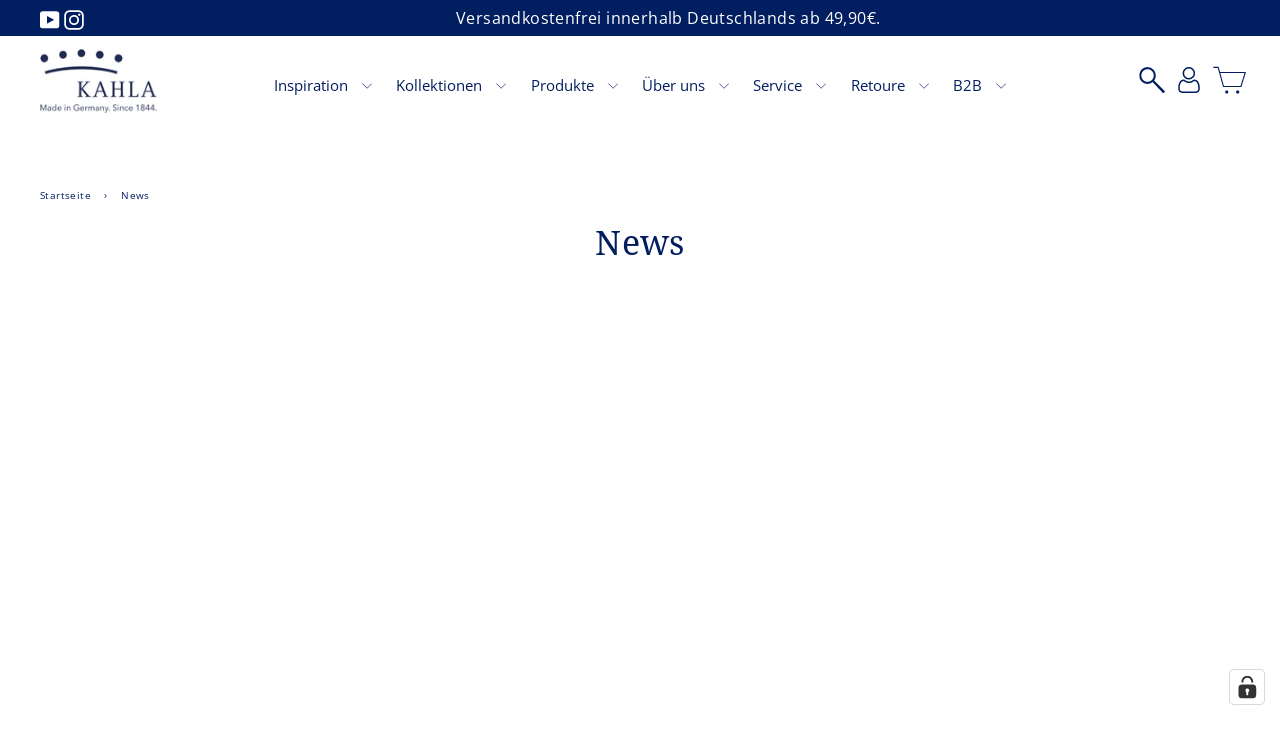

--- FILE ---
content_type: text/html; charset=utf-8
request_url: https://www.kahlaporzellan.com/blogs/news
body_size: 100038
content:
<!doctype html>
<html class="no-js" lang="de" dir="ltr">
<head>
  





  <!-- starapps_core_start -->
<!-- This code is automatically managed by StarApps Studio -->
<!-- Please contact support@starapps.studio for any help -->
<!-- File location: snippets/starapps-core.liquid -->



<!-- starapps_core_end -->
  <meta charset="utf-8">
  <meta http-equiv="X-UA-Compatible" content="IE=edge,chrome=1">
  <meta name="viewport" content="width=device-width,initial-scale=1">
  <meta name="theme-color" content="#001e60">
  <link rel="canonical" href="https://www.kahlaporzellan.com/blogs/news">
  <link rel="preconnect" href="https://cdn.shopify.com">
  <link rel="preconnect" href="https://fonts.shopifycdn.com">
  <link rel="dns-prefetch" href="https://productreviews.shopifycdn.com">
  <script type="module" src="https://cdn.jsdelivr.net/gh/alpinejs/alpine@v2.x.x/dist/alpine.min.js"></script>
  <script nomodule src="https://cdn.jsdelivr.net/gh/alpinejs/alpine@v2.x.x/dist/alpine-ie11.min.js" defer></script>
  <script src="//www.kahlaporzellan.com/cdn/shop/t/51/assets/jquery.min.js?v=133494139889153862371750941282"></script><link rel="shortcut icon" href="//www.kahlaporzellan.com/cdn/shop/files/Kahla_Logo_MiG_1844_081220_weiss_285c6be5-0b6b-44d6-9bd9-95818c38d5b5_32x32.jpg?v=1614284796" type="image/png" /><title>News
&ndash; KAHLA Home
</title>
<meta property="og:site_name" content="KAHLA Home">
  <meta property="og:url" content="https://www.kahlaporzellan.com/blogs/news">
  <meta property="og:title" content="News">
  <meta property="og:type" content="website">
  <meta property="og:description" content="Die Porzellanmanufaktur Kahla/Thüringen GmbH ist ein Hersteller von feinem Hartporzellan, beheimatet in Kahla in Thüringen. Seit 1844 entstehen hier Dinge für den alltäglichen Gebrauch, in immer wieder neuer, zeitgemäßer Form. Sie werden im Haushaltsbereich, der Hotellerie und der Gastronomie gleichermaßen geschätzt.">
  
  <meta name="twitter:site" content="@">
  <meta name="twitter:card" content="summary_large_image">
  <meta name="twitter:title" content="News">
  <meta name="twitter:description" content="Die Porzellanmanufaktur Kahla/Thüringen GmbH ist ein Hersteller von feinem Hartporzellan, beheimatet in Kahla in Thüringen. Seit 1844 entstehen hier Dinge für den alltäglichen Gebrauch, in immer wieder neuer, zeitgemäßer Form. Sie werden im Haushaltsbereich, der Hotellerie und der Gastronomie gleichermaßen geschätzt.">
<style data-shopify>@font-face {
  font-family: "Open Sans";
  font-weight: 400;
  font-style: normal;
  font-display: swap;
  src: url("//www.kahlaporzellan.com/cdn/fonts/open_sans/opensans_n4.c32e4d4eca5273f6d4ee95ddf54b5bbb75fc9b61.woff2") format("woff2"),
       url("//www.kahlaporzellan.com/cdn/fonts/open_sans/opensans_n4.5f3406f8d94162b37bfa232b486ac93ee892406d.woff") format("woff");
}

  @font-face {
  font-family: "Open Sans";
  font-weight: 400;
  font-style: normal;
  font-display: swap;
  src: url("//www.kahlaporzellan.com/cdn/fonts/open_sans/opensans_n4.c32e4d4eca5273f6d4ee95ddf54b5bbb75fc9b61.woff2") format("woff2"),
       url("//www.kahlaporzellan.com/cdn/fonts/open_sans/opensans_n4.5f3406f8d94162b37bfa232b486ac93ee892406d.woff") format("woff");
}


  @font-face {
  font-family: "Open Sans";
  font-weight: 600;
  font-style: normal;
  font-display: swap;
  src: url("//www.kahlaporzellan.com/cdn/fonts/open_sans/opensans_n6.15aeff3c913c3fe570c19cdfeed14ce10d09fb08.woff2") format("woff2"),
       url("//www.kahlaporzellan.com/cdn/fonts/open_sans/opensans_n6.14bef14c75f8837a87f70ce22013cb146ee3e9f3.woff") format("woff");
}

  @font-face {
  font-family: "Open Sans";
  font-weight: 400;
  font-style: italic;
  font-display: swap;
  src: url("//www.kahlaporzellan.com/cdn/fonts/open_sans/opensans_i4.6f1d45f7a46916cc95c694aab32ecbf7509cbf33.woff2") format("woff2"),
       url("//www.kahlaporzellan.com/cdn/fonts/open_sans/opensans_i4.4efaa52d5a57aa9a57c1556cc2b7465d18839daa.woff") format("woff");
}

  @font-face {
  font-family: "Open Sans";
  font-weight: 600;
  font-style: italic;
  font-display: swap;
  src: url("//www.kahlaporzellan.com/cdn/fonts/open_sans/opensans_i6.828bbc1b99433eacd7d50c9f0c1bfe16f27b89a3.woff2") format("woff2"),
       url("//www.kahlaporzellan.com/cdn/fonts/open_sans/opensans_i6.a79e1402e2bbd56b8069014f43ff9c422c30d057.woff") format("woff");
}

</style><link href="//www.kahlaporzellan.com/cdn/shop/t/51/assets/theme.css?v=19632162914859073621765616328" rel="stylesheet" type="text/css" media="all" />
  <link href="//www.kahlaporzellan.com/cdn/shop/t/51/assets/digitalsprung.css?v=52677711986635745961750941277" rel="stylesheet" type="text/css" media="all" />
  <link href="//www.kahlaporzellan.com/cdn/shop/t/51/assets/custom-fields.css?v=52167779323631734911754298540" rel="stylesheet" type="text/css" media="all" />
<style data-shopify>:root {
    --typeHeaderPrimary: "Open Sans";
    --typeHeaderFallback: sans-serif;
    --typeHeaderSize: 34px;
    --typeHeaderWeight: 400;
    --typeHeaderLineHeight: 1.2;
    --typeHeaderSpacing: 0.05em;

    --typeBasePrimary:"Open Sans";
    --typeBaseFallback:sans-serif;
    --typeBaseSize: 16px;
    --typeBaseWeight: 400;
    --typeBaseLineHeight: 1.6;
    --typeBaseSpacing: 0.025em;

    --iconWeight: 2px;
    --iconLinecaps: round;
  }

  
.collection-hero__content:before,
  .hero__image-wrapper:before,
  .hero__media:before {
    background-image: linear-gradient(to bottom, rgba(174, 177, 184, 0.0) 0%, rgba(174, 177, 184, 0.0) 40%, rgba(205, 211, 222, 0.26) 100%);
  }

  .skrim__item-content .skrim__overlay:after {
    background-image: linear-gradient(to bottom, rgba(174, 177, 184, 0.0) 30%, rgba(205, 211, 222, 0.26) 100%);
  }

  .placeholder-content {
    background-image: linear-gradient(100deg, #ffffff 40%, #f7f7f7 63%, #ffffff 79%);
  }</style><script>
    document.documentElement.className = document.documentElement.className.replace('no-js', 'js');
    window.theme = window.theme || {};
    theme.routes = {
      home: "/",
      cart: "/cart",
      cartAdd: "/cart/add.js",
      cartChange: "/cart/change"
    };
    theme.strings = {
      soldOut: "Bald wieder da",
      unavailable: "bald wieder da!",
      stockLabel: "[count] auf Lager",
      willNotShipUntil: "Wird nach dem [date] versendet",
      willBeInStockAfter: "Wird nach dem [date] auf Lager sein",
      waitingForStock: "Inventar auf dem Weg",
      cartSavings: "Sie sparen [savings]",
      cartEmpty: "Ihr Einkaufswagen ist im Moment leer.",
      cartTermsConfirmation: "Sie müssen den Verkaufsbedingungen zustimmen, um auszuchecken"
    };
    theme.settings = {
      dynamicVariantsEnable: true,
      dynamicVariantType: "button",
      cartType: "drawer",
      moneyFormat: "€{{amount_with_comma_separator}}",
      predictiveSearch: true,
      predictiveSearchType: "product,article,page,collection",
      inventoryThreshold: 2,
      quickView: false,
      themeName: 'Motion',
      themeVersion: "6.2.0"
    };
  </script>
  
<script>window.performance && window.performance.mark && window.performance.mark('shopify.content_for_header.start');</script><meta name="google-site-verification" content="YRV71pGvCrJtu467aGGrlHI0ytH2VHhZiBxxr9fosq8">
<meta name="facebook-domain-verification" content="t63235nn4tb16oy0n8s2tkkvw69a0n">
<meta id="shopify-digital-wallet" name="shopify-digital-wallet" content="/50686132381/digital_wallets/dialog">
<meta name="shopify-checkout-api-token" content="5b5ecea9517951f5ef9daa3f99183186">
<meta id="in-context-paypal-metadata" data-shop-id="50686132381" data-venmo-supported="false" data-environment="production" data-locale="de_DE" data-paypal-v4="true" data-currency="EUR">
<link rel="alternate" type="application/atom+xml" title="Feed" href="/blogs/news.atom" />
<script async="async" src="/checkouts/internal/preloads.js?locale=de-DE"></script>
<script id="apple-pay-shop-capabilities" type="application/json">{"shopId":50686132381,"countryCode":"DE","currencyCode":"EUR","merchantCapabilities":["supports3DS"],"merchantId":"gid:\/\/shopify\/Shop\/50686132381","merchantName":"KAHLA Home","requiredBillingContactFields":["postalAddress","email"],"requiredShippingContactFields":["postalAddress","email"],"shippingType":"shipping","supportedNetworks":["visa","maestro","masterCard","amex"],"total":{"type":"pending","label":"KAHLA Home","amount":"1.00"},"shopifyPaymentsEnabled":true,"supportsSubscriptions":true}</script>
<script id="shopify-features" type="application/json">{"accessToken":"5b5ecea9517951f5ef9daa3f99183186","betas":["rich-media-storefront-analytics"],"domain":"www.kahlaporzellan.com","predictiveSearch":true,"shopId":50686132381,"locale":"de"}</script>
<script>var Shopify = Shopify || {};
Shopify.shop = "porzellanmanufaktur-kahla.myshopify.com";
Shopify.locale = "de";
Shopify.currency = {"active":"EUR","rate":"1.0"};
Shopify.country = "DE";
Shopify.theme = {"name":"kahla-shopify-theme\/main","id":173969277196,"schema_name":"Motion","schema_version":"6.2.0","theme_store_id":null,"role":"main"};
Shopify.theme.handle = "null";
Shopify.theme.style = {"id":null,"handle":null};
Shopify.cdnHost = "www.kahlaporzellan.com/cdn";
Shopify.routes = Shopify.routes || {};
Shopify.routes.root = "/";</script>
<script type="module">!function(o){(o.Shopify=o.Shopify||{}).modules=!0}(window);</script>
<script>!function(o){function n(){var o=[];function n(){o.push(Array.prototype.slice.apply(arguments))}return n.q=o,n}var t=o.Shopify=o.Shopify||{};t.loadFeatures=n(),t.autoloadFeatures=n()}(window);</script>
<script id="shop-js-analytics" type="application/json">{"pageType":"blog"}</script>
<script defer="defer" async type="module" src="//www.kahlaporzellan.com/cdn/shopifycloud/shop-js/modules/v2/client.init-shop-cart-sync_BH0MO3MH.de.esm.js"></script>
<script defer="defer" async type="module" src="//www.kahlaporzellan.com/cdn/shopifycloud/shop-js/modules/v2/chunk.common_BErAfWaM.esm.js"></script>
<script defer="defer" async type="module" src="//www.kahlaporzellan.com/cdn/shopifycloud/shop-js/modules/v2/chunk.modal_DqzNaksh.esm.js"></script>
<script type="module">
  await import("//www.kahlaporzellan.com/cdn/shopifycloud/shop-js/modules/v2/client.init-shop-cart-sync_BH0MO3MH.de.esm.js");
await import("//www.kahlaporzellan.com/cdn/shopifycloud/shop-js/modules/v2/chunk.common_BErAfWaM.esm.js");
await import("//www.kahlaporzellan.com/cdn/shopifycloud/shop-js/modules/v2/chunk.modal_DqzNaksh.esm.js");

  window.Shopify.SignInWithShop?.initShopCartSync?.({"fedCMEnabled":true,"windoidEnabled":true});

</script>
<script>(function() {
  var isLoaded = false;
  function asyncLoad() {
    if (isLoaded) return;
    isLoaded = true;
    var urls = ["\/\/www.powr.io\/powr.js?powr-token=porzellanmanufaktur-kahla.myshopify.com\u0026external-type=shopify\u0026shop=porzellanmanufaktur-kahla.myshopify.com"];
    for (var i = 0; i < urls.length; i++) {
      var s = document.createElement('script');
      s.type = 'text/javascript';
      s.async = true;
      s.src = urls[i];
      var x = document.getElementsByTagName('script')[0];
      x.parentNode.insertBefore(s, x);
    }
  };
  if(window.attachEvent) {
    window.attachEvent('onload', asyncLoad);
  } else {
    window.addEventListener('load', asyncLoad, false);
  }
})();</script>
<script id="__st">var __st={"a":50686132381,"offset":3600,"reqid":"b50d7549-8738-4f9c-96d7-28fae73d4c85-1769911357","pageurl":"www.kahlaporzellan.com\/blogs\/news","s":"blogs-73018081437","u":"af878bfc1730","p":"blog","rtyp":"blog","rid":73018081437};</script>
<script>window.ShopifyPaypalV4VisibilityTracking = true;</script>
<script id="captcha-bootstrap">!function(){'use strict';const t='contact',e='account',n='new_comment',o=[[t,t],['blogs',n],['comments',n],[t,'customer']],c=[[e,'customer_login'],[e,'guest_login'],[e,'recover_customer_password'],[e,'create_customer']],r=t=>t.map((([t,e])=>`form[action*='/${t}']:not([data-nocaptcha='true']) input[name='form_type'][value='${e}']`)).join(','),a=t=>()=>t?[...document.querySelectorAll(t)].map((t=>t.form)):[];function s(){const t=[...o],e=r(t);return a(e)}const i='password',u='form_key',d=['recaptcha-v3-token','g-recaptcha-response','h-captcha-response',i],f=()=>{try{return window.sessionStorage}catch{return}},m='__shopify_v',_=t=>t.elements[u];function p(t,e,n=!1){try{const o=window.sessionStorage,c=JSON.parse(o.getItem(e)),{data:r}=function(t){const{data:e,action:n}=t;return t[m]||n?{data:e,action:n}:{data:t,action:n}}(c);for(const[e,n]of Object.entries(r))t.elements[e]&&(t.elements[e].value=n);n&&o.removeItem(e)}catch(o){console.error('form repopulation failed',{error:o})}}const l='form_type',E='cptcha';function T(t){t.dataset[E]=!0}const w=window,h=w.document,L='Shopify',v='ce_forms',y='captcha';let A=!1;((t,e)=>{const n=(g='f06e6c50-85a8-45c8-87d0-21a2b65856fe',I='https://cdn.shopify.com/shopifycloud/storefront-forms-hcaptcha/ce_storefront_forms_captcha_hcaptcha.v1.5.2.iife.js',D={infoText:'Durch hCaptcha geschützt',privacyText:'Datenschutz',termsText:'Allgemeine Geschäftsbedingungen'},(t,e,n)=>{const o=w[L][v],c=o.bindForm;if(c)return c(t,g,e,D).then(n);var r;o.q.push([[t,g,e,D],n]),r=I,A||(h.body.append(Object.assign(h.createElement('script'),{id:'captcha-provider',async:!0,src:r})),A=!0)});var g,I,D;w[L]=w[L]||{},w[L][v]=w[L][v]||{},w[L][v].q=[],w[L][y]=w[L][y]||{},w[L][y].protect=function(t,e){n(t,void 0,e),T(t)},Object.freeze(w[L][y]),function(t,e,n,w,h,L){const[v,y,A,g]=function(t,e,n){const i=e?o:[],u=t?c:[],d=[...i,...u],f=r(d),m=r(i),_=r(d.filter((([t,e])=>n.includes(e))));return[a(f),a(m),a(_),s()]}(w,h,L),I=t=>{const e=t.target;return e instanceof HTMLFormElement?e:e&&e.form},D=t=>v().includes(t);t.addEventListener('submit',(t=>{const e=I(t);if(!e)return;const n=D(e)&&!e.dataset.hcaptchaBound&&!e.dataset.recaptchaBound,o=_(e),c=g().includes(e)&&(!o||!o.value);(n||c)&&t.preventDefault(),c&&!n&&(function(t){try{if(!f())return;!function(t){const e=f();if(!e)return;const n=_(t);if(!n)return;const o=n.value;o&&e.removeItem(o)}(t);const e=Array.from(Array(32),(()=>Math.random().toString(36)[2])).join('');!function(t,e){_(t)||t.append(Object.assign(document.createElement('input'),{type:'hidden',name:u})),t.elements[u].value=e}(t,e),function(t,e){const n=f();if(!n)return;const o=[...t.querySelectorAll(`input[type='${i}']`)].map((({name:t})=>t)),c=[...d,...o],r={};for(const[a,s]of new FormData(t).entries())c.includes(a)||(r[a]=s);n.setItem(e,JSON.stringify({[m]:1,action:t.action,data:r}))}(t,e)}catch(e){console.error('failed to persist form',e)}}(e),e.submit())}));const S=(t,e)=>{t&&!t.dataset[E]&&(n(t,e.some((e=>e===t))),T(t))};for(const o of['focusin','change'])t.addEventListener(o,(t=>{const e=I(t);D(e)&&S(e,y())}));const B=e.get('form_key'),M=e.get(l),P=B&&M;t.addEventListener('DOMContentLoaded',(()=>{const t=y();if(P)for(const e of t)e.elements[l].value===M&&p(e,B);[...new Set([...A(),...v().filter((t=>'true'===t.dataset.shopifyCaptcha))])].forEach((e=>S(e,t)))}))}(h,new URLSearchParams(w.location.search),n,t,e,['guest_login'])})(!1,!0)}();</script>
<script integrity="sha256-4kQ18oKyAcykRKYeNunJcIwy7WH5gtpwJnB7kiuLZ1E=" data-source-attribution="shopify.loadfeatures" defer="defer" src="//www.kahlaporzellan.com/cdn/shopifycloud/storefront/assets/storefront/load_feature-a0a9edcb.js" crossorigin="anonymous"></script>
<script data-source-attribution="shopify.dynamic_checkout.dynamic.init">var Shopify=Shopify||{};Shopify.PaymentButton=Shopify.PaymentButton||{isStorefrontPortableWallets:!0,init:function(){window.Shopify.PaymentButton.init=function(){};var t=document.createElement("script");t.src="https://www.kahlaporzellan.com/cdn/shopifycloud/portable-wallets/latest/portable-wallets.de.js",t.type="module",document.head.appendChild(t)}};
</script>
<script data-source-attribution="shopify.dynamic_checkout.buyer_consent">
  function portableWalletsHideBuyerConsent(e){var t=document.getElementById("shopify-buyer-consent"),n=document.getElementById("shopify-subscription-policy-button");t&&n&&(t.classList.add("hidden"),t.setAttribute("aria-hidden","true"),n.removeEventListener("click",e))}function portableWalletsShowBuyerConsent(e){var t=document.getElementById("shopify-buyer-consent"),n=document.getElementById("shopify-subscription-policy-button");t&&n&&(t.classList.remove("hidden"),t.removeAttribute("aria-hidden"),n.addEventListener("click",e))}window.Shopify?.PaymentButton&&(window.Shopify.PaymentButton.hideBuyerConsent=portableWalletsHideBuyerConsent,window.Shopify.PaymentButton.showBuyerConsent=portableWalletsShowBuyerConsent);
</script>
<script data-source-attribution="shopify.dynamic_checkout.cart.bootstrap">document.addEventListener("DOMContentLoaded",(function(){function t(){return document.querySelector("shopify-accelerated-checkout-cart, shopify-accelerated-checkout")}if(t())Shopify.PaymentButton.init();else{new MutationObserver((function(e,n){t()&&(Shopify.PaymentButton.init(),n.disconnect())})).observe(document.body,{childList:!0,subtree:!0})}}));
</script>
<link id="shopify-accelerated-checkout-styles" rel="stylesheet" media="screen" href="https://www.kahlaporzellan.com/cdn/shopifycloud/portable-wallets/latest/accelerated-checkout-backwards-compat.css" crossorigin="anonymous">
<style id="shopify-accelerated-checkout-cart">
        #shopify-buyer-consent {
  margin-top: 1em;
  display: inline-block;
  width: 100%;
}

#shopify-buyer-consent.hidden {
  display: none;
}

#shopify-subscription-policy-button {
  background: none;
  border: none;
  padding: 0;
  text-decoration: underline;
  font-size: inherit;
  cursor: pointer;
}

#shopify-subscription-policy-button::before {
  box-shadow: none;
}

      </style>

<script>window.performance && window.performance.mark && window.performance.mark('shopify.content_for_header.end');</script>
  <script src="//www.kahlaporzellan.com/cdn/shop/t/51/assets/vendor-scripts-v10.js" defer="defer"></script><link rel="preload" as="style" href="//www.kahlaporzellan.com/cdn/shop/t/51/assets/currency-flags.css?v=75482696549506390791750941275" onload="this.onload=null;this.rel='stylesheet'">
    <noscript><link rel="stylesheet" href="//www.kahlaporzellan.com/cdn/shop/t/51/assets/currency-flags.css?v=75482696549506390791750941275"></noscript><script src="//www.kahlaporzellan.com/cdn/shop/t/51/assets/theme-custom.min.js?v=10525762415257319601750941286" defer="defer"></script>
  <script src="//www.kahlaporzellan.com/cdn/shop/t/51/assets/custom.js?v=46584419947963222971750941276" defer="defer"></script><!-- "snippets/booster-common.liquid" was not rendered, the associated app was uninstalled -->
  
<!-- teeinblue scripts. DON'T MODIFY!!! -->
<script>
window.teeinblueShop = {
  shopCurrency: "EUR",
};
</script>

<!-- teeinblue scripts end. -->

<!-- BEGIN app block: shopify://apps/complianz-gdpr-cookie-consent/blocks/bc-block/e49729f0-d37d-4e24-ac65-e0e2f472ac27 -->

    
    
<link id='complianz-css' rel="stylesheet" href=https://cdn.shopify.com/extensions/019c040e-03b8-731c-ab77-232f75008d84/gdpr-legal-cookie-77/assets/complainz.css media="print" onload="this.media='all'">
    <style>
        #iubenda-iframe.iubenda-iframe-branded > div.purposes-header,
        #iubenda-iframe.iubenda-iframe-branded > div.iub-cmp-header,
        #purposes-container > div.purposes-header,
        #iubenda-cs-banner .iubenda-cs-brand {
            background-color: #FFFFFF !important;
            color: #0A0A0A!important;
        }
        #iubenda-iframe.iubenda-iframe-branded .purposes-header .iub-btn-cp ,
        #iubenda-iframe.iubenda-iframe-branded .purposes-header .iub-btn-cp:hover,
        #iubenda-iframe.iubenda-iframe-branded .purposes-header .iub-btn-back:hover  {
            background-color: #ffffff !important;
            opacity: 1 !important;
        }
        #iubenda-cs-banner .iub-toggle .iub-toggle-label {
            color: #FFFFFF!important;
        }
        #iubenda-iframe.iubenda-iframe-branded .purposes-header .iub-btn-cp:hover,
        #iubenda-iframe.iubenda-iframe-branded .purposes-header .iub-btn-back:hover {
            background-color: #0A0A0A!important;
            color: #FFFFFF!important;
        }
        #iubenda-cs-banner #iubenda-cs-title {
            font-size: 14px !important;
        }
        #iubenda-cs-banner .iubenda-cs-content,
        #iubenda-cs-title,
        .iub-toggle-checkbox.granular-control-checkbox span {
            background-color: #FFFFFF !important;
            color: #0A0A0A !important;
            font-size: 14px !important;
        }
        #iubenda-cs-banner .iubenda-cs-close-btn {
            font-size: 14px !important;
            background-color: #FFFFFF !important;
        }
        #iubenda-cs-banner .iubenda-cs-opt-group {
            color: #FFFFFF !important;
        }
        #iubenda-cs-banner .iubenda-cs-opt-group button,
        .iubenda-alert button.iubenda-button-cancel {
            background-color: #001E60!important;
            color: #FFFFFF!important;
        }
        #iubenda-cs-banner .iubenda-cs-opt-group button.iubenda-cs-accept-btn,
        #iubenda-cs-banner .iubenda-cs-opt-group button.iubenda-cs-btn-primary,
        .iubenda-alert button.iubenda-button-confirm {
            background-color: #001E60 !important;
            color: #FFFFFF !important;
        }
        #iubenda-cs-banner .iubenda-cs-opt-group button.iubenda-cs-reject-btn {
            background-color: #001E60!important;
            color: #FFFFFF!important;
        }

        #iubenda-cs-banner .iubenda-banner-content button {
            cursor: pointer !important;
            color: currentColor !important;
            text-decoration: underline !important;
            border: none !important;
            background-color: transparent !important;
            font-size: 100% !important;
            padding: 0 !important;
        }

        #iubenda-cs-banner .iubenda-cs-opt-group button {
            border-radius: 4px !important;
            padding-block: 10px !important;
        }
        @media (min-width: 640px) {
            #iubenda-cs-banner.iubenda-cs-default-floating:not(.iubenda-cs-top):not(.iubenda-cs-center) .iubenda-cs-container, #iubenda-cs-banner.iubenda-cs-default-floating:not(.iubenda-cs-bottom):not(.iubenda-cs-center) .iubenda-cs-container, #iubenda-cs-banner.iubenda-cs-default-floating.iubenda-cs-center:not(.iubenda-cs-top):not(.iubenda-cs-bottom) .iubenda-cs-container {
                width: 560px !important;
            }
            #iubenda-cs-banner.iubenda-cs-default-floating:not(.iubenda-cs-top):not(.iubenda-cs-center) .iubenda-cs-opt-group, #iubenda-cs-banner.iubenda-cs-default-floating:not(.iubenda-cs-bottom):not(.iubenda-cs-center) .iubenda-cs-opt-group, #iubenda-cs-banner.iubenda-cs-default-floating.iubenda-cs-center:not(.iubenda-cs-top):not(.iubenda-cs-bottom) .iubenda-cs-opt-group {
                flex-direction: row !important;
            }
            #iubenda-cs-banner .iubenda-cs-opt-group button:not(:last-of-type),
            #iubenda-cs-banner .iubenda-cs-opt-group button {
                margin-right: 4px !important;
            }
            #iubenda-cs-banner .iubenda-cs-container .iubenda-cs-brand {
                position: absolute !important;
                inset-block-start: 6px;
            }
        }
        #iubenda-cs-banner.iubenda-cs-default-floating:not(.iubenda-cs-top):not(.iubenda-cs-center) .iubenda-cs-opt-group > div, #iubenda-cs-banner.iubenda-cs-default-floating:not(.iubenda-cs-bottom):not(.iubenda-cs-center) .iubenda-cs-opt-group > div, #iubenda-cs-banner.iubenda-cs-default-floating.iubenda-cs-center:not(.iubenda-cs-top):not(.iubenda-cs-bottom) .iubenda-cs-opt-group > div {
            flex-direction: row-reverse;
            width: 100% !important;
        }

        .iubenda-cs-brand-badge-outer, .iubenda-cs-brand-badge, #iubenda-cs-banner.iubenda-cs-default-floating.iubenda-cs-bottom .iubenda-cs-brand-badge-outer,
        #iubenda-cs-banner.iubenda-cs-default.iubenda-cs-bottom .iubenda-cs-brand-badge-outer,
        #iubenda-cs-banner.iubenda-cs-default:not(.iubenda-cs-left) .iubenda-cs-brand-badge-outer,
        #iubenda-cs-banner.iubenda-cs-default-floating:not(.iubenda-cs-left) .iubenda-cs-brand-badge-outer {
            display: none !important
        }

        #iubenda-cs-banner:not(.iubenda-cs-top):not(.iubenda-cs-bottom) .iubenda-cs-container.iubenda-cs-themed {
            flex-direction: row !important;
        }

        #iubenda-cs-banner #iubenda-cs-title,
        #iubenda-cs-banner #iubenda-cs-custom-title {
            justify-self: center !important;
            font-size: 14px !important;
            font-family: -apple-system,sans-serif !important;
            margin-inline: auto !important;
            width: 55% !important;
            text-align: center;
            font-weight: 600;
            visibility: unset;
        }

        @media (max-width: 640px) {
            #iubenda-cs-banner #iubenda-cs-title,
            #iubenda-cs-banner #iubenda-cs-custom-title {
                display: block;
            }
        }

        #iubenda-cs-banner .iubenda-cs-brand img {
            max-width: 110px !important;
            min-height: 32px !important;
        }
        #iubenda-cs-banner .iubenda-cs-container .iubenda-cs-brand {
            background: none !important;
            padding: 0px !important;
            margin-block-start:10px !important;
            margin-inline-start:16px !important;
        }

        #iubenda-cs-banner .iubenda-cs-opt-group button {
            padding-inline: 4px !important;
        }

    </style>
    
    
    
    

    <script type="text/javascript">
        function loadScript(src) {
            return new Promise((resolve, reject) => {
                const s = document.createElement("script");
                s.src = src;
                s.charset = "UTF-8";
                s.onload = resolve;
                s.onerror = reject;
                document.head.appendChild(s);
            });
        }

        function filterGoogleConsentModeURLs(domainsArray) {
            const googleConsentModeComplianzURls = [
                // 197, # Google Tag Manager:
                {"domain":"s.www.googletagmanager.com", "path":""},
                {"domain":"www.tagmanager.google.com", "path":""},
                {"domain":"www.googletagmanager.com", "path":""},
                {"domain":"googletagmanager.com", "path":""},
                {"domain":"tagassistant.google.com", "path":""},
                {"domain":"tagmanager.google.com", "path":""},

                // 2110, # Google Analytics 4:
                {"domain":"www.analytics.google.com", "path":""},
                {"domain":"www.google-analytics.com", "path":""},
                {"domain":"ssl.google-analytics.com", "path":""},
                {"domain":"google-analytics.com", "path":""},
                {"domain":"analytics.google.com", "path":""},
                {"domain":"region1.google-analytics.com", "path":""},
                {"domain":"region1.analytics.google.com", "path":""},
                {"domain":"*.google-analytics.com", "path":""},
                {"domain":"www.googletagmanager.com", "path":"/gtag/js?id=G"},
                {"domain":"googletagmanager.com", "path":"/gtag/js?id=UA"},
                {"domain":"www.googletagmanager.com", "path":"/gtag/js?id=UA"},
                {"domain":"googletagmanager.com", "path":"/gtag/js?id=G"},

                // 177, # Google Ads conversion tracking:
                {"domain":"googlesyndication.com", "path":""},
                {"domain":"media.admob.com", "path":""},
                {"domain":"gmodules.com", "path":""},
                {"domain":"ad.ytsa.net", "path":""},
                {"domain":"dartmotif.net", "path":""},
                {"domain":"dmtry.com", "path":""},
                {"domain":"go.channelintelligence.com", "path":""},
                {"domain":"googleusercontent.com", "path":""},
                {"domain":"googlevideo.com", "path":""},
                {"domain":"gvt1.com", "path":""},
                {"domain":"links.channelintelligence.com", "path":""},
                {"domain":"obrasilinteirojoga.com.br", "path":""},
                {"domain":"pcdn.tcgmsrv.net", "path":""},
                {"domain":"rdr.tag.channelintelligence.com", "path":""},
                {"domain":"static.googleadsserving.cn", "path":""},
                {"domain":"studioapi.doubleclick.com", "path":""},
                {"domain":"teracent.net", "path":""},
                {"domain":"ttwbs.channelintelligence.com", "path":""},
                {"domain":"wtb.channelintelligence.com", "path":""},
                {"domain":"youknowbest.com", "path":""},
                {"domain":"doubleclick.net", "path":""},
                {"domain":"redirector.gvt1.com", "path":""},

                //116, # Google Ads Remarketing
                {"domain":"googlesyndication.com", "path":""},
                {"domain":"media.admob.com", "path":""},
                {"domain":"gmodules.com", "path":""},
                {"domain":"ad.ytsa.net", "path":""},
                {"domain":"dartmotif.net", "path":""},
                {"domain":"dmtry.com", "path":""},
                {"domain":"go.channelintelligence.com", "path":""},
                {"domain":"googleusercontent.com", "path":""},
                {"domain":"googlevideo.com", "path":""},
                {"domain":"gvt1.com", "path":""},
                {"domain":"links.channelintelligence.com", "path":""},
                {"domain":"obrasilinteirojoga.com.br", "path":""},
                {"domain":"pcdn.tcgmsrv.net", "path":""},
                {"domain":"rdr.tag.channelintelligence.com", "path":""},
                {"domain":"static.googleadsserving.cn", "path":""},
                {"domain":"studioapi.doubleclick.com", "path":""},
                {"domain":"teracent.net", "path":""},
                {"domain":"ttwbs.channelintelligence.com", "path":""},
                {"domain":"wtb.channelintelligence.com", "path":""},
                {"domain":"youknowbest.com", "path":""},
                {"domain":"doubleclick.net", "path":""},
                {"domain":"redirector.gvt1.com", "path":""}
            ];

            if (!Array.isArray(domainsArray)) { 
                return [];
            }

            const blockedPairs = new Map();
            for (const rule of googleConsentModeComplianzURls) {
                if (!blockedPairs.has(rule.domain)) {
                    blockedPairs.set(rule.domain, new Set());
                }
                blockedPairs.get(rule.domain).add(rule.path);
            }

            return domainsArray.filter(item => {
                const paths = blockedPairs.get(item.d);
                return !(paths && paths.has(item.p));
            });
        }

        function setupAutoblockingByDomain() {
            // autoblocking by domain
            const autoblockByDomainArray = [];
            const prefixID = '10000' // to not get mixed with real metis ids
            let cmpBlockerDomains = []
            let cmpCmplcVendorsPurposes = {}
            let counter = 1
            for (const object of autoblockByDomainArray) {
                cmpBlockerDomains.push({
                    d: object.d,
                    p: object.path,
                    v: prefixID + counter,
                });
                counter++;
            }
            
            counter = 1
            for (const object of autoblockByDomainArray) {
                cmpCmplcVendorsPurposes[prefixID + counter] = object?.p ?? '1';
                counter++;
            }

            Object.defineProperty(window, "cmp_iub_vendors_purposes", {
                get() {
                    return cmpCmplcVendorsPurposes;
                },
                set(value) {
                    cmpCmplcVendorsPurposes = { ...cmpCmplcVendorsPurposes, ...value };
                }
            });
            const basicGmc = false;


            Object.defineProperty(window, "cmp_importblockerdomains", {
                get() {
                    if (basicGmc) {
                        return filterGoogleConsentModeURLs(cmpBlockerDomains);
                    }
                    return cmpBlockerDomains;
                },
                set(value) {
                    cmpBlockerDomains = [ ...cmpBlockerDomains, ...value ];
                }
            });
        }

        function enforceRejectionRecovery() {
            const base = (window._iub = window._iub || {});
            const featuresHolder = {};

            function lockFlagOn(holder) {
                const desc = Object.getOwnPropertyDescriptor(holder, 'rejection_recovery');
                if (!desc) {
                    Object.defineProperty(holder, 'rejection_recovery', {
                        get() { return true; },
                        set(_) { /* ignore */ },
                        enumerable: true,
                        configurable: false
                    });
                }
                return holder;
            }

            Object.defineProperty(base, 'csFeatures', {
                configurable: false,
                enumerable: true,
                get() {
                    return featuresHolder;
                },
                set(obj) {
                    if (obj && typeof obj === 'object') {
                        Object.keys(obj).forEach(k => {
                            if (k !== 'rejection_recovery') {
                                featuresHolder[k] = obj[k];
                            }
                        });
                    }
                    // we lock it, it won't try to redefine
                    lockFlagOn(featuresHolder);
                }
            });

            // Ensure an object is exposed even if read early
            if (!('csFeatures' in base)) {
                base.csFeatures = {};
            } else {
                // If someone already set it synchronously, merge and lock now.
                base.csFeatures = base.csFeatures;
            }
        }

        function splitDomains(joinedString) {
            if (!joinedString) {
                return []; // empty string -> empty array
            }
            return joinedString.split(";");
        }

        function setupWhitelist() {
            // Whitelist by domain:
            const whitelistString = "";
            const whitelist_array = [...splitDomains(whitelistString)];
            if (Array.isArray(window?.cmp_block_ignoredomains)) {
                window.cmp_block_ignoredomains = [...whitelist_array, ...window.cmp_block_ignoredomains];
            }
        }

        async function initIubenda() {
            const currentCsConfiguration = {"siteId":4172361,"cookiePolicyIds":{"de":76809967},"banner":{"acceptButtonDisplay":true,"rejectButtonDisplay":true,"customizeButtonDisplay":true,"position":"float-center","backgroundOverlay":false,"fontSize":"14px","content":"","title":"","hideTitle":false,"acceptButtonCaption":"","rejectButtonCaption":"","customizeButtonCaption":"","cookiePolicyLinkCaption":"","privacyWidget":true,"privacyWidgetPosition":"bottom-right","logo":"data:image\/png;base64,[base64]\/ZKlgKWApYClgAUQuwcsBSwFLAUsBVaIAhZAVohs9kuWApYClgKWAhZA7B6wFLAUsBSwFFghClgAWSGy2S9ZClgKWApYClgAsXtgJVBAQyOg4s4AJP8VoDYzClCOeb4AtNBQCPku8ysJoSUgVPR9CQUXQgOSvk43xjevhFHaR1gKWAqsXApYAFm59FwDnxYBBQOGAQ\/+Z3yJEOYX5jNqX0YAEeMLPLXgdxgw8tG3CXwiAFoDKWunbCnQ1SlgAaSrr1AXHx9pHkZJIEZPakYEDgU1gwCCLgIQ8xk1wRRCAToEJH2eAFT0OWsduehWByJ+bhengx2epcCaSAELIGviqq\/EOWs2SUWmq8U1RxakTUhouGTQQhACmZwPKQNABEgnqyPdJG\/MXippRheZvMyz7WUpYCnQFSlgAaQrrko3GhN5P5jJF8CDTFY+IFxoONDaR9bXmPj1LDz7\/H\/w9nvjEYQu6C7hSKSFwN57bYtdd94U6wzuiZTrAUpAM4AA0uJHN9oNdqhrGgUsgKxpK76S5xv7ulm9iMxPCgJKJ1jbGDduHq66+ha899GXyOYdtOYIGDxoIRkgPOWjKumiqkpgl502xO\/[base64]\/KKqSka4T4ZBugK01UrCCvA0UwJQ1Dp0inMidThKRFIIRUHsNHTga4\/+F38IdzxyCvKOsjjsJaEokcaEEOdYrKkkAo4egc+vYGrrv2XOy760Zwo6gsFSYhOKq3xO9SZgXF5\/lRdooDBERTQr8MFBSygYumBh9fjJ+Ir7+ehJaWNniuh3RFChtvvCEGDx6E\/v2r4AjStBxOi4mXg308HIBAOTNlnkS597h9\/hpLAQsgnbb0Ub7DAu8jNpThMNb2nINPP5uKh\/7+Ah5\/6mVopJD3SUpPMPNh4NEBetW5OPmkg7HH7ptg3WF9IOEC2mMAEYWcC\/od\/SLSDsrIoApvIP4PYMK3s\/GzI\/6AqTOBvArhOMvyYRig0wwgDhyk4CCEVo3YaothGPPXyzGgvwKlGFKElu5kACGNSuiYxSsEZGoTLiZ8Mx+PPv4c7hrzKtqzpGE5UKGGUgqO48BLUM6Lwsmj9sf++\/4QG24wEKkEzZGoZHJbGOM7bf\/ZF1kKrHwKWABZ+TRdujYSf8rMXSHQIebWZ3HH3c\/[base64]\/vtVUwBCyBlX4CFMq2ZuRezsydN0Tj9zIvx1jufI6uqAM+YowR8o1HILLQmJ7SAIzwu\/UEMW\/shaqoqccZx++K00\/eD47SxDwHKjcwk5dc+DOkUA5uWGnMbsth486OQF33gyxykQ0qTYgl+SZfQxoSlKaGQTFhIQFA5E3pykMNWG9Tg9Veuh1BZuDLFwGhCh9noV34newSO+TBEuw\/8\/vwb8Myz49DSnmTjlnT8wjgkaYqUaU9j1AqhCqCdNJTKojaVxQF7boEbrj4HlSmTmU\/rSmBjL0uB7koBCyBlXjmKODKaQfwiMoEAoZJobQ9wzLG34Z\/\/fgfadRE6ZKghk4mCw3818jJpzDuUkCcCZptCuRBhAlp56JFsw3nn\/RyjRu2FBBwIkmw5nJainSiTu9wXMVAPvlZ4+oWx+OWo6yASfaHcVvYdSE1RVksDEDeaH403BgSeJYOTl6vH\/\/5zL9Yf3hOSbT6dDCCK3qcQSAcXX\/ogbv7rE1BOBTShIxy4YaxFlObCxBog0C4DSJFEUrtI6PkYdfQuuPiCY5H0iDYx2Jd7jezzLQXKQwELIOWha+GpCwMIS9twkc0Df7vraVxy7dMIQm3CW8nkE5LELuEoh38GkhhsXG+KtBnDZI1UL+DoPAYNcHD33y7F1psOjoKWTD0R8pt0BoCQPpBXLs6\/+G+49a7XAbcSWuYgFH1CJptlaSDR\/NgXEtdCiSxx7e24647ROPjAH8LlObOIH1Gh\/EEC9D4SAV5\/6yscfuSFyKlqaDcHSEpo8RgkFyz+teCG8skYqavg6WqIIIuayiZcd\/UpOPjA7VlIYDtlJ6xSmbe5ffwaSgELIGVe+AKA8HsoJon8Hh6+nNiMQw47GVPm+XCky45XchdwdVpmlMa2QYzYhMmSPciD1uSwNQzX\/KTHtuKwn2yPm689BekEhWbRRZng5WdNVNeKQDEXeNh7\/7Px0eczEEoCLsllrnTE7JdIZjLTsekq0joi31ABAHMB\/vD7g3DOaYfAZfuQMQkSNDENyh5lFiAfuth5t1MxfmIzkEhAiyykDlkTDMn3sRQAIF+OUhKKTI\/CgQjbsc1mg\/DgPZdjQJ8YWK0dq8zH0D6+TBSwAFImwhYfWxp9RfKoRiZI4I6\/[base64]\/Pb4KGJJkcO5Q49erg0XamL7CkFeYuc9TsG4yS3Ie2Ra00j4CYRO7NtY\/OOUDOBQgEBoTF1KKEoFicx0DnQ2g7PP3A\/nn30ELzdbfBzyFFGUU6rsxh8davz0F5fixf98Dlem4YQ0pxyUEJC82cxYl3RpEULyJnShnRZoJBFmgd\/88ge45pJTkIxqRy4XsctxUyERKWuAW1MOUYnvLA744ClG5fhLfHqRJXWBjKb47LHfjoUCC5DlWLqu8MyuDyBsYy6WAjfiHgEKeS8NAJjy4MYabcwa5q\/J3KowUjuVDl84aYsPR2dt7ghAhMLX3zVg861GwanqRS6PDl1CCqhQQYYhtt9mEJ598kpyabNGQ5qKKHOYjwHsPLRO4Krrn8Yl1z2MIJGEK4BE6CBkp\/eSL\/L5M4BwAUXFAKI4zIz0LgFk2\/Dwgxdj393WZ78QX5IAhJz3VCurvFfgA8M3OQxzc0kI7cIJHSgGEMdUol\/GVQQQilTLcUqiDoARgxTe\/fcYpFc1gBRWxwhlsVuGimBy0iaBX7SHonACDvKgIpd0pqgUjclRcgy4m9MW1e0nFbjcK7SsFbCfl5MCXR5AAgpnhUdCZyTokReBqr0m0dDgY9bseWhvz0K65EMIUNejEmsP6QvHoYilAEKTJB6BCYtLJYDRGXu74IgwAEKs743\/fIKfHn4Fsk4SnkmtXuErTnSTSqBvjxzGffAAqogpEUOW1Ksj6tOxwm9Y9he1zkBrF6\/9+2scdPjZEBX9oLSGE8Yqw1IkdMqhIHmATXQhAw5l1LMXiExbmbl45+2HsP7QakjuGUL5E3EHQwr5Le81YeJM7LL\/WZgfJDjAwdMOlMxDUemVkJgrjWXJF4EiR4+xOEPfpQCIAPnGqZg+6VX07dkZgQ5LHl\/IWjitQZQsyepDgFBL5PMOpkypR0trJgpcUKisSGLw4D6oTAtIQdlK9H0ywUb5R6QmMribBFe+yr1I5d0C9ulLoUCXB5CCkSBixM3trfj8y6kY8+Cr+O9\/JyKXzyAMieFQDL5CwgPWXrsPDjlkP+y+6\/YY1FtCMt+hTR1JVLGDupN8BOYAGQAhneexZ9\/AqONvg66ogQgpSmfF9ygxXJL+vNBFv555\/O+tO9C7lvJFCEPykKBDXL4TTI5\/KcnPEWDWXIGNtz4EOdUbofT494JUlKWE8VJEmtSmHAoNmupiUd45eTkIWLbboi+eePTPSDpZuILMjVTF1wgEJsKrvNe4T6dh74PPQ2NIBR99JLRkACGNizQiGstSl4+0QJ5\/CKUrEDDTzUG3tuKDsXdio3V7l3F1lk2bBY1wGvnQx7SZDXjxlQ9wz73Po70tQN4P4MgEZ9knEgIJN8Aee2yPIw4\/CBuM7IkkRSPzFiNJgM6ZaRLWOVGAy56jvaN8FOjyAEJ8hau3CokJk2bgxtsexlPPjEVLNgUtayCpFEhkY2YTlQ4hRR5aZbDuyLVx3uiDsceu2yCd1KaJEV8klROLKidrjV61kAZCPoPnXhuLnx9zPcJEFRcV7AiAkFAuKcEwBwaQd\/53F3pWR3WXODt96WG0Hd5akUlRIY+cn8SNtzyDCy+9B8mq3ghFAIejsAhElvQmknxNKCyJAaGirG4PDtl5gixuv\/kUHPrT\/4PD5kqjQRqSRsBUPmzkAX86fgZ2\/fFoNCkPjtDwFAU5rDiAUICE4\/gImlrw2Yf3YfiQqlUKIJQ+zyZgx0FrRuGhR1\/Cjbf8HVNn5RGoKkhJ+5MoThoFmaoIFvJw3QAVaQe\/OnIvHH\/swRjQN2nOV4mW3ylBHB3ewPYBHaFA1wcQ1Q6NCrw1dgIuvfJe\/O+9bwGvFkqSJEpmqhz3lmB1mTY455opLmAX+Bn07ZHF8ccejjN+ewgSgg5vsXyhYURlDqFcxIQFfPjpt9h5r9EIvDTcDpqw2BitBLuECEA+++h+pLiESCeZsLhFreHtBAOTvm3GYT8\/G19PbYXyXJa+ja\/Z5G8sDkhY+2AAIVE2yaYiB2344ebr4v57z0Wfnh5kFH1VzAHpnET02XMy2Hqn4zG7HWxuJF9NR0xYAXlBJOA3TsOcaa+itrIThJilcggTBdfU6uEPF\/4Fjz09Fq3ZBGQyDV\/7cEraC5tSMySwKDhSQysfKtuMvXbbCpdedBLWH9Gb5xZLZuT\/KXSr7AiXst\/tshTo8gCiEOC\/b0\/G6D\/chs8mNkF5SYTKh0dAwI7xKOSTTAtR2XCyKpO5QUrJDubKVB4nHXsgzjn9CKTJChIxvE7RQApLH9VyQogpM1qw6ZbHQKVqOuzEjzsCOkphvz03xpi7RsOlCCWViIpUlVdEp2gooYmoBCJ5hNrFI4+Nxeg\/3IzGHHUdTLFUGmshFOywyEWMhvJJyMGsJVzpo2+PELf\/5WLsssPISAI2SYSUV8KvYkyKQKmMx4sY5rCNj0BDUIEgT36djjnRqZlWkA2w\/VZ98cLj1yK1ip3oZHpsbJU4\/cyb8Piz70K51ayga5VnkKAzZvI3KciBSq840GEYZe2QtOYgzDdj+x8Mxy3XnYuRQ2ui\/CTT9cVUG7bX6kqBLg8gU2Y047e\/uxav\/ftbhF4llGyFKzPwqOx3kGJNhCJ5Yrs4R\/gqUrMdSEHW5hq4ugm9Kltw6QUn4ujD94iYXadUUirZN1EUllZozkicPvo+PPzUi3C8joXxUiFFkthV4OOOW87F4T\/ZyBQepLyKMitXZnJtACo5CVKilXvQtmcqcdvdb+Cqm+9BSxuZDilCh0yGizNlmWq8BkAcBIGPgX3TuPLS43HQ\/lvC1YEJg+VIHw3tdC6A0JDPOv9B3HTv00i4lR0O46VOjfnWANdccRROPXYf459bhVcuBC7\/84O48bbnkZe1XDBSyna4FDAQpkwve\/JLxTlIZGgkICEhTWmEMskaSSJswsH7\/wDXX3UGqispeILW2zjRLYCswgUu86u7AIDkOPbcFCfNcjQHNReiSCvf93DD38bij5deCTdZxa1QKaO3uCWJ8SydQhIJKMyHDhxsvtGG+Nttp2C94WlIneycYnal4xOUiR7CRwLPPz8OJ5xwEVrQG1K6UWqcD03+G\/L6MA08zjUwTtgoW5uim7j0ecDegJyugdSNWHuQxr9eGYNetXS0i71HOu\/wmtBNKhBI0moQAA8+8Biuv\/NNTJw0B26qCrlQQHgU9knjy0NqihKrYUbk6CxE2IItNxmM0b87GvvstQX3NqEIvE5CwiVspABTp+bxw52OQZNfafI90Q4vdJBQFcgJiZD8BIXQccMySYShvx7aue6ZlsSMqW9KgNqUxlOPXItttiANlNY1ilYqx2GPouA5cpHeQ50hkeeSMaFK4IPxjTjm17\/H7Ll5+GHCAAX3ZzFmRSp2ubQgCIc13RyX4iFv2x23no0f77MB0hznS1FqFkHKsaxd5ZldAEB8aApvpXwAaoZEiUzU\/[base64]\/dkZkQWSuqbtUovHbJj\/8LLH8S1t\/4DItmLNaWkKxDm2tn5TMy4mHdUBBCTd0QlZSiZkhpleZCqDb86ehdcduGvUeF1QppEVG+fTFUEIEagoPIqpDJ6+P0f78cttz8GKWsgqHIwm4QJ2KPztYDAtuhKUDkX6VDCoISfzWPv3dfDXbefg9oKEorIJ9l5Iswq3Sdr6Mu7BoAUVF2TAEcMkKysz7\/wIQ4\/\/k9wPdrYkUQTHYH4wJZ2+FvcGrL07vhQYQJOqLDDD\/vh4QcuR3UFFSs06nh5L\/LVlOR6aB9auvCVwFtvTcBJo2\/GzDnNHAjghyE7IUmrchSF4pITmkx0ITSFyooAyiEQMp4PQhXHb8ZuO22BW2+6GH3qhPENmSyKzokyKxAvSh7j\/xcrAlD6eDYf4osJUzH+iyn44ovv0NjYBtfxEPgBBgyowcabjsR6662DoUP6cUgoW81JiOCcj1UrwZK9n0qQTJ\/TikN\/[base64]\/nTVbZg5LwvtVkFTohl89mPQ\/LROM1jE1VuYA5Dph0wNKsT2W\/bFtVddgA3W7cUJapKJ04lhygsBCEm2FLzApixaJipnwa4P0j4chGTeCim6h3UnSBHAdRJGKwlNlBYvKZlQVB5wyMu8Ch0FPPaQtb\/3PpyCU0+\/Dp9+2QiRrICkoflxePHCgogJzyafjQMPKtOCtdeSuP6aM7HrTpvxZ0IQs478O+XiTQXAoH9QmDu9iEykAu++\/y32POhMaLeOs8oVhcBzoqM5jST4LFwdeREGEinFmvJ+QokwMxPXX30yjv75Hki4USuDsiJkuQhnn7s8FOgCABKbW6LNxhVcA+RCF9ttdwImzCH1ON7UUaO9QjFBYsZLZy50rOmwkIWWTD4VogkP3nshdt95g04SbksAhM8lnc5CWj1ygcajT7yJP1\/zD0z8NgOZrIV2iCm1wnXzbPwgH5H2E\/BkJeBTiLIPP9uAXXb+P1x9+VFYb2RfOFxXg74XVe4tu2a1uO1VqoVEn5NAUBruVrCJx3SIGl+xFB8x4YIZLspyXsUAYoYVwlcSY9+diLPPvQHjvpgDJ9kLSmU4gMNNJOH7VNqDYwDZ\/mZKfrjIt7Vg0w3648rLTsIuP9rYdHBkOlD9KdK4O1aNYKkHPRK2TA9Hik6kLUK+OAf33vcqzrjgHoSiEpIKeJIAEolyxgxpysss7eL4Og7hNtqyyDdh1FE74c9\/OonDyW2\/9+Vhw933ni4AIDHxIlMPt8bOYW6Txh67jcbXc9vYjsoSW3QYiuReNoBQz4VAeOzopHIfKeRwx82n46cHbAlJZpLODoMpzCFitpoStpJ4b9xk3Pa3x\/DSa+8gkyN\/SCXC0INIZFgy95wUVM6HiwwG9U\/hqF\/shSMO3w+DB1QxsyIGYOwNUeJguS1zS9zzC5qyCnWRlgQCsY0kYtIm+JOYV6yVrtrDtWCoNzFeiS++noV7x7yMvz\/yT7RmacRkfiR\/DfnpiEkTIzZh5mlX4Ze\/2B2\/PGoPbDBisDHWMnjEmktn2OjiVl1RHo6gGsMuLr\/iflx9y4tQbhUkZZAzgFBpzGJDr2VR3wRoO1wAk8zFbpjDhsNTeP3l21GRtCG8y6Jfd\/+8CwFIFObKANKCWfOBPXa7EJPnNbFEt6iBYPlI7yowgAQu5SuESCqNO28+AwcfsDkk1TIqo\/DHIyxwoFiSK9WYKPyWMMyUcG9pa8NHn0zESy+\/g2effR9a9UA+pDpECsmEwOBBPfCTA3fFTjtugqHr9ETCoVIhFYZpsWgZl36PaMORNJ3BoJa2FpmSD+OxxP0\/jBEx5qmmQnIJgHRuos5iJ1Ha\/5CXk6sNSrS0Kkyb1oBXX\/8YDzz0GLI5hfasD8d1kXAdVKQ9HHjAvthnz22w\/vq9kKRKCIV6U3Fttqgj4fJt5RW+qwQ+omqJVHA\/iUuveADX3Po84KS5rpUJf6d6bVGJFi5FEzcvW\/zryUtC2geVtScTtBdqDOmr8PZ\/x6AyEe31VSbMrDDJ7BeXkwJdBEDoQJHE5jH\/[base64]\/XxSMVbvRPmuJz8zt62kimwygGEHJRcMbbgFqAD6yBQAscfewEe+edUSEpKUpT3QIw2Afa1yiyUk4ETppcap54M0sg7GQSugFQu0qoZY9+8GyOGUS+JuB\/ISqaqfZylQJehQByOa0qrUwSf+Qm8M\/ZL7HnIefBlrSmIyK4bk79Czcy4LTHXv1qymi4DB9pRyLuaBSGnvRl\/uuAYnHTiPoCb4wCCspcL6jK0XvMG0nUApGALN45gSr567tm3ccTJt7BZwNjGi1fh9qVIR2waIT+HR4BESVx5bLZuX7zwxA3oUUOYZeq+2stSYPWlQHxu4ugFU4SS+tA0NwUYueVhyKE2cvwbg10chMU0KXaMWiyJKJmV\/B95rbkHjGibjbdeHoMtNusLzWYt0sKsCrK67q9VDiDG7s1tA03kIFVh5f3mYtLkBuy032g0NeehHQ+aIkUEmaKoJUQSgkotSDIJLPnSro8wMA2OnHAuLv7DMTj5Nz9FwqUkNpjib\/ayFFhtKVAapUDZ5z5r9CbBETjrwgfw1zufhJus5rJAIdVRoxB5RWZSaou8mMi6ElpJN+DoNCpbooMGbLt5fzxx\/82oq3ZMQyp7rdYU6AIAEjtNDZ0pY5ZDb6kkYA646qZncOXVd8FL94dPzYYkAUgebpiEE6YQsE15yZfv5iD8Grh+DptukMTdt5+L9UYOYXWdocsKR6v1BreTWxBAKFSXzxclAMLFe5\/MwGFHno7GlhTyooJ9GUJk2d9I7XtN\/[base64]\/Fb1q6JtFq4LNRF99N18XAJBFW0SY7Wpst1Q88ZXXP8XZ56+1KPUAACAASURBVN6Kb2dmQRmvZMrSYZ6bFZmY9eJF+XNBGCLheQip2x98JKFx6I93xJVXnICaGpKnov7o7FC0evbqu73tzKKiNyXlRErC\/TT5Gn3Mrs9h1G8uxdj3p3E1BJ8KI7qK+31wp89FACSqNhBVctB+FhuM6Ifbbz4Pm29KHRapcGMcsl3IHLWLsRpSoIsASAQWkUu7UGGXy1koBNrDo0\/9B1ffMAZffj0XMlnDjJ\/[base64]\/vUe\/KAHFEeBRDmxMocB\/dL4+aF7Y8\/dt8NGG\/aF51mUWB4q23vWVArEIKGRzWl88NFXeO219\/HMc29gxiwfPpXUkRS1RZm8GbiyHT8\/bB\/st\/ePsO3\/[base64]\/OXKwu8a7uBSBEMirYQ1FY3MCH6mMlowJxJu6c+lBwE6k4etEKR11io9lBdAMKsH+dzhcZq0wnTAnqEBrldBgPuclOL60NGsllFkS6wRqv5CF2AwChUFzOPV8w3pf7FJBNNu67HPtJok3OqrW9LAUsBZZOgZI8kdKUKj5fVOCU6s9RZ8jo\/0aXj8xWVqNf03dX9wOQhYu\/xv+PmhDFlUfNwtp+BGv6BrfzXxYF4rDehQS0hb\/G54tOV7EZmonssiCyLAqvzp93eQBZarb4EiosRN1UC7LS6ryAdm6WAh2mQFyHruRBBVhYzBmz56vDFF9tHtANAMTQ2uzjyGzFbvM4A7A063XhrMBiSZTVZsXsRCwFViYFFrBgxRqGyT03ZyzKxeJ\/L+58reqGZSuTGPZZ35cC3QZAvu\/E1pz7SxMpF5dWv7hqqhTBZq5i0mb8H\/okjrYxSWZFj+niqFrSy7yI9IUbS6XVFVmTZRtIqPz\/kov9mZpnZmCld8WFy038XolNf3GPWvYgVmRq9juWAt2eAhZAuv0SLmsCCwJIkT\/GrWTjDhALA02JxLkU\/iy4bEUpiC1cGSDq0b6sYS7x86XXmokitJf4bca\/0qsUDKKAogU+LpHIV3jI9ouWAmsIBSyArOYLXeD90T8WFqYpQrMYh1AKIoZxU0vXpUn41EO7WLssJmZs9qCSGdS+tQNE5mrLsely0edQ4tvSHs9R3AtEF9H\/i6CkGQAXpkr8ztiMU\/q5LZ7WgdW0X13NKGABpLsv6GJNLqVi9+IYZAlXJQZPFyeFLYYYCzQUWgzzXKbJZ3EmtO9BdLUMhr2MjxXiXvSLfycnxBUAZGkmwPgzCyDfY\/Xsras5BSyAdLMFXjhZi8IqY\/k4DjQwDYOojEvsy4jyaEolbeabsX9DctVjyjwulOGOASUK3zR8tiRBMwYdkefQTnK4UhInBNVMMvfR7XGd5RUlc9FHUQykKMyXs59L+k4U7FlR4hvnxdG4AEm3RWOKfxoVqwRA4n+W\/qTo1hI72AL9vUuxZ0UnaL9nKdCNKWABpJstXlyWhfk3Nf\/RVFbbROOzrK81A4dSprSE6fBomLsQRXMP81rKD+OMfvqOYcSx7kJ4ksnkIaTD\/VUaG5sQBiGkdLlUfkPDfORyeYSR\/UoIj\/[base64]\/vXqiqrkAilUZVtQfC4WQS\/FnSpXeEcBkskoURMxaWAKIt3fE9F9PevtpRwAJIN1vSuI2o7\/ugv+05H0Gg0daWQXt7Fm2t7aivb0Dj\/EbMmTMXc+sTmDxlFr784htouMjkQ8BxkctlWRIPVZ7BIwiBfEB\/WR+BlnGWcc5Ythir2J4TcVEDJqTT8Jj4JmFancYhs0JCaipFs+IXZyKEBhRMFrRpVhQbtDQDlCknTn1gFr5IQUomE3BdmmMeFWnSlPLwXAlHCqThwWPLXR777bsrUqkQaw\/uh3TKxdpDBqK2OoVUMhEBkIdEwoXruvA8F45j\/SErvrL2m6sDBSyALG+EEHPBYl+SOFdCw2ebv\/lj2n9yMceIx5H9nF0H0e\/Y2BTbj2I+SGMopF6QNK8R6gCB76OhJYdsVmH+\/DZMnV6PtvYADfObMKe+Aa2trZjw9TzMa2jD5+MnQGt6P4XNljA2hyT32ERDABB\/Zhi+YcDkHFBQsa2\/ABI0l2V0tI66z62yw6CjapkLJLQUgYSaHvP8C3My\/45LcHAP8HjwQiMI\/Cg5xvw2QYU7gxw23WR9DOhfh0GDeiOZkFhnyCD0qKlGOhFi\/XWHIZV2UVmRRG1NJRIJopnZK0JF60HaYBDATZB2VrIFopdz+yV2HRmTYrEdUxTksABsx0BKP+Mw6QjY48nEP2O8X2ULZF+8OlNgjQcQAoAFu7UtLFVmzSHViWKUUuFQktOgJA6WOVXsnI7aeipqxhP5J5iZGYZmHM\/EZgLkfB9z5rZg1gzSGtox4cvvMG1aPdra8mhoakZbWxbzGlrx3dTZyGYDKGKAjpG6qT88aQaO4\/HvY3Uhdvxy217DQs17C+pAxFjjEFlhGFfxiumwjCgqossq7AtsGHUp14z+HUWPBVTOP66JFn9UYokSHKa8YDLmgliUZPAnXxKUDxX6EKRVCQFXUmvXJmy44QjUVFehR48q9KitQmVVEkMGD8KQIWth\/Q3qUFXloFevXkh6Hhxu22xc8cYEFv0sTd6MiuKyUufQ\/qM9SutIYFEEJG7WyctUCpiL6GCLCVNenVmanVtnUmCNBxDqjx4zIDrWhr+WFGGMa8cxV8lHzDKqUFrKW0slPZLmI0mSDDhBqBD6EplsiObmLKZPm4uZs+Zh\/[base64]\/I\/r1TWLY2n3Qv39PVFRUoDJdxb4dKQQoRsBMhRY50jDiuZX8LFUwilQvGA\/jkArWipehQ3b+otk3rjYUWOMBZGHWuID0GS\/[base64]\/QemMUPt90Iw4cNxrojh6BnjxT69a1F755V7IdJpysX0pBL5rk8uN4RB9Rqw+bsRMpFgTUeQAraPx800\/[base64]\/zEKh8wfdgQnIjABdmvsInsDdgy4ECcSpMjDgL0KOokhYAaQl9aSKDIsKQwoVpzHlAZ6GCFqw3cgi22HwD9KipQv+1KrHhRsPQv29vDOrfB\/[base64]\/JY9AyCYshPY9oX\/A7aDhcqmXJYn4scLDmR9\/lv5GbnDdEBZsn2YhGDJ7eR22bw5B\/+n4effr0RP9+tehR46BnrYeNNhiMrbdcHxuuNxwD1+qNhCd5bC5HztEzA0MH\/o8xYdm2ziu6++z3lkaBNR5ANB02ZqB0wB3kNdDertDW6qN+XhOmTJ+Gzz\/\/Bq+99jamTZsPXyVMPkVrE5sogrCqYA8nO7ZJQgNUGMIhU4duNRjCTMZI\/Sb6KTIhCdJwIp9FZHoy7dwjTUQlCuaTIrOOHOiRiYtNV+Tc5YTyoBBlxJFfqoJNK5UVCZZakwkXFH3K3hQ3Abh5zp3wHAI8CgoIsd1226BXzxr4QQ61dT6GDBlYCOV1pIP+A\/pzngVL\/dJHGAacxJdKk7lo5V6xNkHvam5ujvJBiu\/QYQW++moSEokUM126f\/[base64]\/[base64]\/trYKrQkZCIGzDVT4l6UMS1jP7RmDUq6Lvx8iPnzm0DuC0d6mDRpEkLHQ\/38FtTPa0RzSx4fjZuAtkyAXF4jmw\/Rnm2D74fwfaC5pR0zZ85l\/wfRn8CUtFPK\/Kc9QpFxBaSNfVAGa4xWFIUTmzDi6DdxGDIHONA0AjY1UiKjqRQAhJoqAEQ+GA47Lnqy3CBJ+i6UysARWfTvW4Utt1gXm286EsOGDcbIoXUY0L8n6urqeI\/ay1JgZVKg2wOIYdnEmHOsriuYcFsj3+cAMlEUTi+YCeeVxowZs\/DpZ59h7MfT8N2UesyYRX6MSchkNLRMQLgOHzgtMiYaiswM3B+avAQEH1E4riYwMYefQz3JEFKoIKvgqAQ0lxZRbNGiK47QoqgbinJiaZOT7iRUoKFCMmWY7zisFGTRq2caI0cOQo\/qJPr1qUXPumoGiX69Upx7sNbg\/kilPQzo15s1n+rqaqS8BNykTXb7Pgcm1njy+TznbbQ0trLGmc+HmDu3CRO\/nsK5OK1tPlraMix4kNYyY9Z8jB\/\/DeY3ZyEcSgShvUMgk2AHu0tmJh2wIMCLyrtAwROUBa8ZfIwfpzRPh2IpqCxMUbOllHmTuUKCiOZSMuzXiZz\/BJbkvmKfl5QYuU4vjBwxCP371mGj9dfGVluMxIih\/dC7ZwoaFCKcNtVd+IwY4SY24dJ+XOkq5fdZDHtvl6dAtwcQstmzPEe+BAqfJfs1eQKiYKQ8Msj54GS78eOn4t13vsB\/\/vsJmptDNlHNbsohVBquS6YiY37iEt9RkUAZ9DQJhDIDTdoAAwdJ5JRfQDaCTCHFy8TukAmC0ISMROTDJYAwAfssdVIiOEFGlNXtSjIt0cHNQcos+g+swVZbro9Bg3ujX\/9e6NOzF3rUVaO2Jo0etUmkkg6qKtOoSKXgSAmHHeKlkr8xyTA\/WMhf0OV3YxcZ4II+JxqUSevjv5GWRT\/yeaC1vYkZdWNjBg2N7WjP+Jhb34h58+ejsakJX46fg28mzcRnn32BVLoGlKeoSOjQ5FMxaY4F4xdz8dBsZc4PIUDJmn9zrUsTyMFmUNZczJ4vLaPMvp8whMsasQnzzuczcKRGOikxoE8taqoTGD5sLey+647Y5v+GY0A\/Soh04EUalCmNSVpwvJG6yMLYYXQ5CnR7AGEtw6dD5fLZCiTQ5vuon92G776di8++noqXXn0dn4z7Evk8Haok\/[base64]\/\/73DhrbQ+R9wQmizS1ZtLT4kCJFVb8gSRN26FmxY59QJFpvTvwEJPnIOIeFJCbaj+RAp5\/kDwrhh0l4XoXRSGgHUXixgPGPSAFPNGP42r2x1547YuutNsLQ4YPQr18PVFVIeCwwUZSdNX193z20ptzf\/QFE+0YiUw7qGzN48Z\/\/w8eff4t33\/0cH334OZQYwAeY\/RHM38lwYCrYGm2CpLRIyuQKthKUva2jBDyK4y84tE1Qq5H+uI8G\/duEfWrlQ6gMdJhFXV0F1hrUFwP69UFFVQV69qrBBusOw\/BhAzBsnb7o07OStQkGBU3Pp\/dHDnaWLmNAKOH\/sY\/BDDVSMQDTLsMkE8aah5GXjbRcNImsKVt65cwzNmWxxhGXgY9pzGthmLnZe+ScisK0S19vOHxkbooL05P\/Koq4BdDY1o459fPZPPb5l99i3LiJaG1VaGzMYvr02fhuahPa2n02S7JJLPoZWawAMrFyBCHtSZNwysmDin4KwA0RUGBFBAImSs9E29EcE6iA9n1InWFtZ8g6\/fCjHTbDiGF1OGCfHTB07f5Ft87KIa19ympEgW4PIMaJSXbbEBO+nosjR\/0Rn37RCCdRxXbnUnNEHG1ZGi3jUclxNhWQ74JSxqLWGFHugwYxejpyASjoldmAEfD42Spsw9pDBmGbH2yKIUP6YNCgHlhncG92XPbpU4eaSo10KhkVAzSMfelXicZQjN4tMVWU\/jK+d1Etw1ofVvIpLSV7yaNNEjztmoVLv0R+ClWsZVX4WsHGWBQUYk2SnpTLB2hubcWsubPx3ZRmTJ1aj5kz6\/HVV9Pwzjufon5eG6RTCddNIyTfSSxPcP8VCrE2+TJkWgtVtpC\/Q07\/YssUg4xcbZiiy0gIMQlKUH47RDAPjzxwE\/bec13WhO1lKbA4CnR\/ACFBUFJSlY\/5bR5OOfWvePyZcXArahDqDFxJ4ZuFpAlDg5KWppJMTtI4MPnYsfmHHJ5RdVc3C0dIpL0E0h5lEOew\/roDsNce22LI2n0wZEhf9KirQW1VJVKUOcx9KEgiNcX0JGsrcQhOdBIL4bdFh\/qCaofRKuhyUCwnzg76gvnEzEkUiukVp1malrAsuLLHYlkUoOAMViVKouWKVQHCxRA48pZE61NasSDWE0uAP2La5ubYOU6QFAsbGr6ifBCF1lZj5poxswGfjf8KX3zxFd76z7dobtHI5rJobW\/nuF3pSuTDgCsGE2IUw5DjypjGQUimMcV+lei95J1TElJlUeE14r3\/PokhA8hEZi9LgcVToPsDCGsgdEgDhEjj0j89iuv+8gRCWWkyr03qtTmb7HAk81XseCSnOUlpVBLE5Rh7EVJORZ59FmutNRC1VS6r9TvvtDWGDe2DIYP7oE+vGn6eS1YLl\/IHTNvU2EwQd63jZLu4J3hppG5JWXLNYbxFSXThZVr48C6cs2YicmIGV+pONU+yh7+jR7+0J3xMzaJIvrRSL+buuNZalODJAkzJmNj8RPfQ52R6Mk2\/io7zGLfIVGoAwHhFTOmUbBaYObsRX37xLd588wNM+Go25tb7mD6jCfMbMxCJEI5HQpLDwR1m\/8TzoCfR\/iMNnMK2jYNF+Q342YFb4bYbz0JlggCE\/CD2shRYlALdHkBYUg\/zpnyDSODNsRNxwmmXYtYc6nNBTu9SE0JJqfWIFhkVcoXVlOdg0w2HYoORAzB4UBXWHdEPP9hyfQwZUIt0usKEWha61EUVXBmVqOGSeVhc0y9WOOj\/[base64]\/aFK4b7+aOkdF+e\/WkQLcHELO9I80CDuY1Avv99GSM\/zqDvO4Jx21eoEQEJ\/1x9bsAvep6Yo8d1sL\/\/XBzDF67H9ZZuz\/69KpGTU2FOeB8cK30tXpu\/dV\/VhR51dTkc+Xnr76Zgk8+n4zX\/\/UBPvtiGvywAn7ocW4S5ylxaDnn4qPCacZbrz6EkWtXcC95e1kKLIkCqxmAeJxlfMJvr8Pjz72LvKoE8iThBairS6KiIsDQYb2wx27bYMut1sfaaw9Az3RPVKapXEQUVk9Z3xyeGdm8rQ3Inp5uTgHjORPI+kBLe4Bp0xvw0biJuP\/+RzC7vgWNzXm0tpIoloAOMjhg3x\/ithvPRE2FqShsQ8G7+QYo4\/BXIwAhjcGUlnjhtXH45bGno2fvIdhw+FoYMKAPdt15e2yxxXoYMqSGY+Cpyi7F8CvlclIfg0ahvzg5HyMFxEaglHH72UeXkwIciqyCKI0jLn9ispyUplwohclT52Ls2+PxxhsfY\/[base64]\/FPs34vDxOOg80uitCbdrLGQXHUX3B5BISoqZ\/sL+kAUy6fjD2DhlJLOCJs8LtDiPufWid9G9a4e1PBRY2HRVMNWa\/R\/3ouFfl95bOCtFA\/[base64]\/xJQPT+F7TDYK\/Gob0e3o3EOocPJFEoY1rGagXwIfQDhwagwjw7fRZmwOZ5QAAIABJREFUyAVp6BCQ4Tyss84IeK6AUD6ARDS1EIKIpYk+HWsbG+oQQeDD9TyIqCFa3N2cu3MyLaNug0QjGmdMZvq9VFBaMe11\/HnJkvFXo75TRGr6y0vH6xX\/hx4YANo1\/[base64]\/xA2YqhssoTJoyEy+\/9i+E2oWQKWZQSodwHIFABdBC8zsJVJgJKvN\/PwwRhCFOP\/mQMne1jziClmjPAPsdfALaMlVQWkKHrbjij8djt503gcucwzNMVZQASAf5mVLtkNJFqBJ4842PMfGr76AFUTyElgaUidkT55JwCIKZ\/4Y6gCSQDVJwnQSUysKVAfr1q8aeu++AVErAIbAP85COCwUXU6fV45lnX4XrVUPrBAIlIGQeQhCDzkMTaCgHoN\/BM70\/FTFGCddREMhBIIPDDj0APWrTECCauACBRXwJAjSBltYAjz3+HHJ5xfMJIxRz6F20NegPLTr1co+Bknu5a0DRmwVyOR8\/+8nuGLJW71V3gAsdUyMAYaKQZEQgKXHtjY\/hyWf+B5+BMIN9dtsK5539a6SSdEgIfKURArroZQGkiy5MtxlWAOR94JzzbsPb732ObA5oasmjKaOR1x5cNwc6\/oIYKh0E4TFj97SCq32kqjQqqxxUpgR22XlLXP7Hk1iLESTRqgDvj6vH6adfjvbWBJrbFJra2iASDnJKQzhJIBSACuHJEGG+DbVVaVRWpFCRTiNUGu+NvSYCpDJRlCVMkhQd\/PM\/X+OQI89HVvVAKCT8fDsO2n0wHhlzGVxJqpRgkXtlAggrMqFREq6+9lE8+fRryOsE5je1oz2bhRIJ1tyY2RLTZS3DgcOKgA8EGlUVafSo9uC5OWy9xUhcf805SCZoDYr9oulf7380Gyed8nsoUYNs3sHc+mbADRFoB9JRUEoZTUMEEKxdBdC+QjqRQI\/aBCpSIarSIR4YcysG9EsYbYboEqsTWiAMFYSUqJ+Xw69+dSLmzEsg66fRML8ZQUAbI8ngTAIKaaWhCuDKJCSDVx4JL4fa2gRSXgLKl7jz9rPxg63XMm\/obO0jwgoCC017BJ7RnnXIgtS8xhAHHHIuPh4\/D9JNACqHfj1DvPnaXRjY32Ut1YB+170sgHTdtekWI9NhO0Ip0NKeQ14rTJs+B5+Nn4aHHvkX3ho7AZCVPA+yKhGAhFrAlRpStWHHbTfHIYdsi002HYGB\/fow06pJe5HZwkiSbUEWzS1ZzJ7dhg8\/noQbb3sAE6bMgkzVIBcIeIEDhFn06uniB1sOw247b4XNNl0XAwf0QTqZwMBePcp7AIkhSIUcFM4YfTMe+sf7yCOFQOThugI9E83418tjMGxwDWthxDXJiMcmrJVhmmAAU1BCoTWTQTYvMHtOFp9++h0effRFvP6fTxHoFOC6DCKkoQntIuFIBH4Tdth2MA4\/ZG9svNH6GNS\/NxJOiLqaCjiSUCmS8NmkJBgoCJjaMiEmTZmOV159HQ\/9423Ma0jDTXoIWNMhiTmECInxZTF8iINDfrondt5pBwxZqy9SCaCuJg3PIVgjDYQmQBJ2sfc6a0gKmN8QIAuNb6dOw7\/+\/Taee\/5NjJ84C6GoAKtPbO4ioHCQEApVqRx+9rPtcOAB22NQ\/z6oruqJ3rVVSLmrmgWT0dZoW4JNswR+Eo8++TbOvPAWzGshYHfhiQRSbiv+dOkoHHPE7nBj8yHbe7vmZQGka65L9xlVwcZLQyZDg4bSLmbMBI7+1Vl457PvIF2HzztLwsQqdDt22nYkbrnhIgzul4oYCXkqWCSNfCAlJGAfiUZeOTj1rDvx0OP\/[base64]\/DtTc+g0xeIyQpgfwWZFIKgJ51wF+uPQ777rFNZEozvpZFr3jt6elm3UjYiCGGxkNY9r+xU3DM8RdgbjP5ccy+ITOQDhSqkiGOH3UAzjnrIFSm6JvGZEQzKePqL9c5JYGB5mX8UXQGNNoDidPPugn3P\/Y6ZLKC\/[base64]\/fX8W9j3ot9BOTyAhEAQBPJ1AmJmH2245F0f+dEvWDgtm9ohcTP8SZ3pRP6B3xFID0NAmsP3OJ2D67HYol\/weAp4QCDMZHH7oj3DjFcejMh2tsZmy2S4LPTt6XQSEJIiYYAqS3EkgIAd9a6uH0Rf8Ffc\/9m9AVkUaXYCEm0dtZR4vPX031h1aXRqdUarYrJJTayhlgJFBmQBECIz7cg6OO+nP+GzCPAg3waBrnP0+hgxK4t6\/XoitNx5gTHyLBd1VMp1FXmoBpGusQzceBZkRHFbNzVmhg0AOXBfTZjVinQ1\/hYqq3hCSmIKEIwVUfi4mfvIU+vciPwc5UUtAJBYXC49jrzla2yRGn38z\/v70OwjgwQ0b8dtRP8FZow9HTTVFIEXOU2NYj\/6WV\/kwE86iLZvCWRfch3sfegmOm4YklQTkeBbQKsSgfgoPj7kQm2+wFs\/f2MRXDoBo5HkU5BzneTOAUAiYD2gfTflKDFtvT2jZDzmlIMmckwP8tpkY\/+mTGDawNgIxo52YB8QxT0XzUkFb4o+KoOxLYJ8DT8E7H0yD9tK8xmS9D9qbccH5R2L0yYfBiaLsBEdHxCw1ts\/QuI2T2Cw5aSBGQyv8XtNc6P4krr\/zFfz+j3+F4\/Vg3uqwGtqIzTfuiReeugOV5HopSB+dsf5LP7rxUGhOrAtpcjsJPPDomzjptJvgJvqzds1CEgcQaLjwcf7oX+B3J+0Fx6H1TXRZ\/mABpMsuTfcZWPG80mYnoEjAh4P6+cCgET9GZU0P47CVCQT5AJttOAivPns1ahOt0KBwk9hRSIwpZixm\/gHy8MMUrrryYdx469PIu7UInXYcuv9WuO7iE9GrLmlM9aWKRiTdxrhUXhNGBrNmJbDVjr9Gky8RimwUcUbRSAJOUIugfQquvOSXOPnXP4PnrVwAKe4SQzcGLW3YPfH6rAL23v8cfDBuLrRHnnEFT7vINn2Lb756GgP6kM\/JrKBRDEq0ySJXL7yGGBxDnyAvDq2qwJ+veQrX3\/wEsjrBodtkuw\/bG3Hzjafg6J9vz+ZE0rU4spt9JKWjLu6e4u\/[base64]\/BSuuPFJBKISQtXj4B9vgSsuORW9e1WW28NhuDCH3pJpjJgASbwOC8RKajha4N6Hx+JYkiYrQlDWSb\/avqivzyKfbDdO85yHrbcYgGefuAI1JEySkO2YLAVib+UEOHJGH3XsVXjy5Q\/heEk2k9Bbcy31+PaLx7BWv44xVyLPFVc+gKtueQF5JwEvsvFnMj7uuO44\/PoXO3XoABWUU45ckrhzzP9wxu9vgvAqzNYhn06Qx2kn7oUL\/3AUPJIkyknQ7zkbAjHSnDjYjDRPkcVnE9qx94\/PRFOO8ocCjFhnLXw1eSp84QGUMxQq1LgBHr73POz4o5HGM0jngi2zBNtGmyG\/SQH5v+e4VtbtFkBWFiXX1Od0FED4UJmYJD4oJKYS13MdtAUhnnj6LZx5zg1oz9ZBqRBbbtYLD95zKYYMqGJGzPlp5bwiDkZ5FQQgFFbJg5UCviKntYu99j0N735aD6V9nH7KoahyanHlNXchTEsIx4WHBNqbv8M7b43B5hv0N\/Zu8hNQVG+ZrSwWQMq5OZb9bPLhaEXhCSZajzwhN9zyHC7908PIKYkN1uuNE449EmedczmUW8dply7lUrU14YJzjsBppxyIdJISUQkYTQRfDJBGYFs4E3PZY1qZd1gAWZnUXBOf1VEAoWxyTiaLiMf2KAFKRXvp9Q9x\/BnXoqXNgcorbLXJYIy58yIMXcsDwhzA4anldZJzPmOpw5dyHeiX5MuBxjufzMCuex6LVMUANM6ZhQ8+uAetDQEOPPg0hKmaCBgFgrZmHHv0Xrjuz8fBE5Sp78XJ2mXdNRZAykre5Xt4wRYXorHdwb4\/PgOfT5iPbNCKc8\/+KX5x+P44\/OejMWFSOwLXY5+I9AOsMyiFF56+DkP6p4w6Hmf3RxpWV1C0LIAs3xawdy2JAh0GEK49EoXm0MOoOIiHse9PwwknX4JvZoVwXY1BvTXuuvkCbL\/1MEhJvhaSvMocomuMBoXwYxYi2VcflZiQLg4\/7ko89+IHEGECP9h0GJ5\/9mK0NudwxFGX4Z3xMw2AiACOclDpZvHphw+hTw+KKuNMvbJfFkDKTuKlv4AFIw1N2qoj8eLrE3HCKdehpSVEdW0eD933e2yz+Xq47PIHceOtL0ClqqGkAkVc63wzHr3\/Yuyz60YQnF1P4cuyEPRovER0dcJGWsIsLYCs4v3V7V\/fQQBh0y6XojBJa1TS4duZOey73ymYNctF6Djo2yuP++86HztsPdQcFe2ANHrSAMrtQ1gEQAw\/4JDkeU0ZbLHjyWhqBoKWDK6+\/Dic9JtdONP8nPMfwq33vASZJCdpAEklPXJtuOn6E3DkYTvAY5NE+c9+EAK\/PPYqPPXqRybb2fpAOvfImXouvGnycPDrk2\/AE8+Ooxoy2GfPDfGXa09Gv97VePGlz3Dy6TdhbluIwDElaBwVYv\/dRuLeOy5Akqu0GJttHPBoYKM0hLFzp8bQpTmGzF6WAitIgQ4CiHEn0ENCTsCbNL0Jvz7hQnz88Rzk2yvQvw9w6UWj8PPDt4MQbQDSnGPCOSWmOEqZ3dDFiCDzSnOISW+65\/4XcdYf\/458TqJXWuKZRy\/BFpsM4hIbL7w6ESeedi2a2o2z3c8rpKTA+iMq8K\/XbkGCU\/OpuF95TXAWQFZwX6+sr7H5yvgtvpzUgCN\/cyW++LoR2p+Pi39\/OM465RA2ic6YncOvjr0CYz+eBJWgyCtKyAwxsHeAZ\/5xC0YOozwn2nt0t9kzFkBW1iLZ56w6CnQQQEo18DkNwJnn3oBnXxoLFUpUVyZxzWW\/whEHUyRPBDJUODDO9Iic0WWdPMtXsdGZmL4PLRJozwEnnHIVHn\/5I8gwiT12Go4xd56D6rQxTc1vV9h5199g8jQfyvGghA9HK\/TvWYFHHrgSm25MYagcEFvW4VsAKSt5l\/lwUxHZxO\/dcd9r+MNl96HdT2DYoBTu\/cvvsM1mwyPnusT5F9+P2+99CTntsTAlqJKB147f\/fYInHn6QXA5UpH2TJRhv2qVD3N0rQayzD1gb1gaBToKIHy6NDI5gfMuugN\/u\/8NaK8KyUQ7Tj35EJxz6j5IOpR17nLoK5d2R95E9geeqR9fThPwAgBC+pLPIcpffNWMXxw9GpNntsDRlTjztF1xzhmHsO06DFwEXoBLLnkYf7n9ZWg3jUBkIFSINDyccepPcM5ZP4nyI8obRmYBZNUeX\/agaYHmlnacNvoveOSFDxHKFHbZdigev\/tCVCYFtJPn4pBj35uDX\/76j6hvpkoOnonWU8340bbr4r67LkPPGgIQ+ksaCiXvlt8EuizqWQBZFoXs50unwDIAZK0R+yBZPYAZP1Xkdf0Ae+48DPfdfQEqqNaPyiLvJ3HFjY\/julueAnQSCdmKU0\/aD2f97nCkuc9FORFiGQscGXiN3dloQXnt4r6H3sQZZ90C1+mHuh5z8Mxjl2GT9YZz4privBhg4oTZ2G7XE6G9fsjpDLQTAr7E7j\/aBPfdfjZ6VUXvLmOV2NAHjjruKjz12jsQbiWgUlwCP9cyG1M+fwqD+nVMAyImdsmfH8HVtz4BhWoIEUJJH35bFn+97nSM+sUOHVq97p4HQuYrqsz2zqff4bCjLsG8+RpVqTwuPffI\/2fvLMCsKru3\/9txzpmkSwSDLsFu7BYMwAQMEEQlREEFpEGUDumWRkVAsdtXwUAxURFBCWmYYGZO7L2\/az3PPjMDAoMgn\/7f9xwvqTm71n6eda++aXv3NWoBKJAxouSFg1x+7SOs+nk3RtDBc8TjtalQNompo7twyflV\/RJyqTnJxZAOdcWb8s8pqQSA\/HOy\/++4chEAcrw0EqZVwFF8EEJ5kMN1l1djznN9CFoGEcdi1NhF9H\/6OTyzGJYRptkN5zNicCdSQ2AdXZ\/b3yxjDQx5rkXze\/ry6ls\/EjJTaXBKMm+\/PoagGuNiKB6OmOtgekEa39qbD1asVcUAVsCVkV6UCDm8tOBpzjn1BH98yLHTAE4MWrYRAPkMw0rT1V\/So539B+t\/WMLxR9lIqABk8ByGjH0JjxJ6HIcZI7o3hwnDO9KqxUVHpd\/+zwOIDHL3DEZPfJkn+80gYJekWNpe3nt9ElUrCeD6FooALzaTZ3zCE30mEZGOD9fDsgJEc3bRu+uddO3UTJGT6Yko0qBYQCL2Ny\/0wz5dAkAOW1SJLx5QAkUBSNUbSUovj2NF1cgMM5zLFRefzJxZ\/QnaFtOf\/5wuTwwnFktFZjg0vu40xg7rSimxzuMpgmOnX4t8qYUVmFKOrs2Pv2ZxzkW341oVMKKZTJnwGDffcDohKSv2yY6Q2V8xm\/lLV3JvmwEkpZUjTK4a6RHbu5t+3e+hy8NN1Gj7Y2lCqhBWm0EsfutLTCtdzR7zzCjhrD98D0QDypF\/LPo\/M8sHkJLqWRzTJZqTw\/gRD9Gq+UVHleX5vw8gsGevw9WNOvHj2kxVg3HNlTWZNrEHaSJ6IQhRFXmeaiz9YU0WF19xLzHSccWb9VwMN8KFp5\/I1IndOP44oUeIZ1X+P5TxFbEwEgBy5DsncWQ8qnOIUSbH+wDiCYBIQjES5fKLqzN7dh8+W\/49rTo9y\/adeeBEOPPUE5k2vicnVgxqutQ4\/eo\/KGlNvyv3okeZSGy6z6CFDBmzEMdOJxT7nQ1r36F4aqFZhKrEWAAzwIbtMc5veBe7MpNwAi6SzjGiDrVOSuON18ZQKl1NdDpmnziALHnzK0zlgehR8+KB\/PbDy1QsJ2GQo7i8Af0Hz2TI2EXgldIVaoZLJGcv40c+SKvmF\/9PA4hEoZZ\/[base64]\/polwbFiCMH\/jRwPI0yx5cxWmlapmeUlF2N49m9nw85tUKisX80fgH8F1xSMbOGIhz4yei0FJlQMSSzqSk834kQ\/8zwJInH9d3v8DnUbywkufE4vZVD0xwNIXRnLC8eJJaBaWuAGhJ8KZLFj4CQ91GoEXKKFGkwozvBvJom3ra+jX+25SgrImbd1LqygOjy6PdQSvPf+QBIAcjfQSx\/p9TAcfpqgApFhZFTYxZQhh2KZGtQqkFIMvvviJ5FBpHHcPNaqlMWfmcBUXVvXuauSU5E3EQj+WNvqhX6ICEOFpUBzcBvMXr+DBTmOJxUJ43nbef3Msp9erpEBAbeQ45Yfvncm\/vrT0U9p1HEGehCUsB0O4xKN5XNywKovm9CMoUypUT8jf\/5wCIHff9zSL39IAIqau9PrnZe5h6cJRlJeR+jIu\/Qg\/plGCiTOXMW\/x2ypBLw1wMu8pIiGske3+JwGk8Lv8bXMu1zfpzLpN2cSiYbo\/0ozHO9xGUpJMyZKGQVnf8fH+OjT1\/eo\/aNmqP2s27gVLOOU9LMOhQukAry4dQ5VKSZj53YQJD+QIl27isH+FBA4jB5KcXhZX8RoY2G4qjpOpxp6bVkl\/[base64]\/2YISwBEzbMyTSZMfV1Vqe3JjZGWFmPulD5ccV5NJWwJ9UkjqWZPFGNJhxNzwy5dn5zA1LnvYQWL6cIE1yHVtnimXxvubX4+hgqpai\/kn\/wkPJB\/Uvr\/DdcuEkCakJxWBtfOU09rOEkEglEIxcjJTVK2l4SpjFiMILvo0v5GHu14B0khGSqnDOZ\/9CNhBcMPF6xas46mLbqz5Y8SEM6hx2ON6dK5mUzgltmKKhQnXpNQAolaUAU2QsXrGbR5aAgvvfoDEfFoTJcAISwvj+6dr6Bzh5ZK2RwLD0QByH1DWfz2SkwrpO7OkdK2WIB0e6\/6u3sUYULbcQh7NmHDIGDZeE5YNc3pJPr\/JoC4QtxlmmRmZirSqCVv\/EDEsLngwhOY+WxPKpcSDhxNhSxr3DJkBq8YKjI0UdtUcxctp0vPSWTuFa6bGIZl4eUZXHz28bw4vx9JIWmnDfzDg0wSjYT\/[base64]\/9hVvf7IOR8pKzYji7YjujTBhxP20an7pUT3H\/4UqLF2DIA1+DrghtTxd2+PTlRu4t\/0Q1m\/cTRK5PPJAU3o9cWf++CopvjJVlkxmEsjbFjgXLp0A637PoeU9T\/LDjzshmEJY8mSGwQnlQ8yZ0o3TTyn7j5NlqT2Y6EQ\/htrnf+HURQJII9JTNLezAAixCNddVJuZU3oyZPQ8ho55HUP6Qdy92EYSISNEWijCjMlPculFJ2sr3re01IJVOQYdKMqnWT2GcnZjjrq\/zDyXVm2G8tZ7v2IGotSvXZIl84dTovihLy6UtuKVZOw1OO2cZuzKSSFmSa4khuEYVCwW4LmpPTnvzGoQMzAtAUsByb+nOiu\/E\/3tLzFtKTO28TybSNYu1v3wIhUrHGWGyYVnRr7MwBFzVaOi6+Wp8tN8AGlxyf8IgEgIygEVDvQIezBu\/Cs80X8mdlIxji9jMmXc41xwdhU1v02V6CqmRlnHeqiNBkvhmJFfLTp2Hs\/ziz4iLKXXttAjmyQbuTzy4A1073qnGsLwT38SAPJPv4H\/69c\/bACR2HsMN5JD40urM3vmQHZn5dLh4Qm8\/Nqn2KnJRJwcLCMJMxKgbvVUpkxpT73qJ6udpWhJC+UL951IegyF6Lk4hsfqNRlcdnVbwtFi2EaUh9tdSc\/H7yp6oq6KVUs+J8ij3acyedbrxGzpBpdheRZGbiZ9e7akwwM36kou37fSJ467YEeuKTSADNE5EOWBGIoaVihn1363gEoVdL7pyD82\/Z95nqHjXsIR6lVDRr0UBpCL\/8sBpHAVlJTlam95684w97QawCefb1F0y8LZvmzJENKEpVJJRPjjfafaD1tpr1r\/ImP4P\/xkHc1b9yArEiCmPG8bcvO4+qJ6TBjzBOXL2hiK6vDY5M8OZ00kAORwpJT4zsElUCSAXE9aagVdlmsaGLEw1114Is9N60kgOcQ3P27m\/vuH8OPaHMLSfGfmETSC2NFcrr3qdEYP70jpEkmKT8FS9INamf5\/AxDXwzMNho19ne59xxJILkbIjLHiw8nUqCy0qkWk+R2ZoBpQWPD9T3lcclVzomYaniGhDrEqY5x9VgWen9OfEmlSv6QpczWOiNKQ8x+5gtAAMtQf5y4AIjH1ANm7pIz3JY4vf3ShMonhDxiyQDUSuqQoz6oAQNrRqkXD\/3IA8fmJ1T6QX6LEPJP\/rFhHk1t74DppJAXDDOz\/EHc3Px\/bjPqLt7BBVAgEVOJPg0V2jscVjTvx7doM4XpWzIaWDBkNRpkpyfhLq0i2SXno\/9QnASD\/lOT\/W65bFIDUuIa0FOFElwiNjRGJ0eiiasyZ0QMrZBD1wrz\/\/i+0un8ou3IM3IAo0Si2YxPLMXi4Q0N6PXmf5kNwIpimbJb4OAdx\/4\/cOj+sVyBJ8JjVvqZ4AAAgAElEQVTBKWe3ZsNOV81WCZoGY4Z3xnYzcNXQiYN34pmGhSuNEa6NYaXSvddgdmZGsYygxI+JeUHy9v7B+29O4Pwzj1chjQIA+bs8kH0BRHOib2f96uepVE4ndI\/m02\/wPIaMXYxLKoYpIbvCHsj\/AoD4hGgqvCqDEYN0fmwiM+Z+jGEb2HY2HR66mxpVKqo1rLksNRmBkI3pgvWAmhVneFFdxm5KQMxi0dIveV15jzqXZmHj5mXQ9eFmPPbIDaSo13f07\/BI338CQI5UconjtASKApDq15KWWh7P9IgZAcyIR6OGAiDdsCTiISo4ZjB74Ts89uR4cqOpuFLRY4dwwwFCgY0M7N+R1i0vl62j4SJO7ak6Do41q7jHm+9+z3VNupFU4gQcx8WWJHHObgKWS9iTxrxDeAi2p4biBUQheGEs4XqwUzSxkyshu2Si2dk82OoqhjzViqAKY\/nn+xtK\/Pf1QKRMVPNJhLO2aQBRs7COphXdpt8z8xjy7BJcI0WFVDSAhJkwog2tWvy3h7Di2Qv9zsSY2Lw1wuXXPsSGHS4xU\/IbUVwnV+W4PEdAQzpTxXOQSb1ynORD9Ih2dRY3himUyYZBMGBiCQeIeKWWjSPJdDfCicdZvPzCYKqcUEod\/099EgDyT0n+v+W6RQLIDaSlllWd6FHTwghD44bVmKs8EO2ty\/DBXBf6DpjBuAmvYofKEBXucSlzj8UoXdJl4phuXH5RLaw4SbkKYx17DyTqQZNbevDR5xuIeTZBO0aSJbZhCMeN4FlSinzwDWzYMt\/dVE1kdkDTmmbn2kQdm0DAIeZFCbgh0tjNd1\/Op0wpRT3ng7PvXR2Fk1Uwzn0Vph3yAUQ8EAGQhX8TgMxnyLOLCwGIVGHlMWFkW1o1\/y9PoueHruQPJsI8O3fBf+jacxoZEonyIC1Jym1zFCulSUjGK8pIBmVESI+RMqMMnU4Xr1T9yTSIqV6SPJxIhGgsiZg0gRquSp57uTuZNbkvNzc6XZeQ\/0OfBID8Q4L\/r7lsUQBSrQlpqboPJCpzoMIejRtWZ+6MJ7GCDqYrcXkXzzLYugs6dBrGW+9\/S57YyQEXIiUxvd3UrRlk+sQ+1Kl+wj769VjvnZ\/W7+TyqzqSHbEJRzO5+YZzuKf51VikqvBbAB2SONjH9aTaKohtBHGIkhOzGD\/lFT744BvMgEme7WA7JQnk7WLM8Da0uPMqTDWeQrgg\/FHdR\/GQuoz3GRa\/+bUPIKKe4gAiHojOixzxx5Bx7gIg4oGkqpCMLuP9HwIQlVjSnqN4001veYwPP9tOjuVQq1ISfbq2olSZgN9oGQDJg8iQEk\/yT676uzBsaodTvBAT13HxTJOIkcZbb3\/L1EmLcOwAMVkShkkwlsv1l5zKtMlPkPTPRbASZbxHvHESBx5WCKuijHNPlxyIJA9NiDpcdUl15sx4kmRLRp\/r0xjSF0GA737YQqv7+\/DzhlyipBIzcjAdEyOczdWX1WTK+D6UKi4JSLHSJP8gFlw8hCRbUMJconHtwyti0iOr\/Hvw6Ufz+cpd+o18kRGjXiMaDWEZv\/HSgkFcdn4D3fAlDV7q2gcPYUn4QuZD6YmrklCPMmHSB\/Qc+CJ7A7lYsSiWmUI0anPuGSeyZGEP0gK5eLFkHNE1+X3tR7bgDpREL8iBvKgB5Cg+ojafeno2g8e+SsQKElAhMo\/c3CiThreldQthkzzyz7HuA1HQ76HmtOnktd\/V47cdaQbAgyO4HCE9IJaju8KXf7eeu9sNY8PGLLy8XB5uexm9urckJSVFdaertf5XumM9j5VfraFlu2dYt0XIp2LYXoyAGyAt3eGNV0ZQ56TS\/loXz0Y40+V+ZW0KKh1bvpCEB3LkaztxpL\/5ZOOp8R35mliaoULs2AWHAyDK+ff3qSpf\/GwdVzdqQyC5MgR0nbwZ81TSuk2rq+ndsxUh28VwbMzCxfA6QVIwB\/5wcgj5AOKHw9Qe93BiMXIjLk3u6smKz7fjOjan1E3hxbkDOa5Umu5vPAwA0YMKBUBEI4mlGmb1Tznc0rI\/63bswnT9eb9GiBIpUZYs6MfpdSuofgIh4TraDE8CQA69TePOl\/YidfWTJyCoAES39x0KQGLqO44CEDlm4Mg5DHl2mTI40kMOU8Y8TONrTz8y8JBLu56qxmrXZQTPL\/0SKyiGjHjuJgE7QrcuzXj4\/pv9IKoGQG2U+YbLUVTwHY6CSwDI4Ugp8Z2DS6CIEFbRACJb0FYTb9V+MV3yYibzn\/8PnR8dghsoS8SJkBxKwo1C0Myg+xO30L5tU2yZvXSg9EM+kMQT0oeIASkA0VS1hlSzqD0olKImK79cz22t+7J1h4FtuNzd4gIGD2xLkqCd0jA+OByyEswHtHxXK0LEC3JD0x58+Pnv2JIIshyiMQ8rlsMD91zK0\/3ux5KyzUKTWo90CSYApAgAkSGYyvMQmJAMmzIN9qvuO\/j6kf4M6aSRb2zZlsP9nYby9ke\/YGJzRoOKTJ\/wOCdX1t2mRzQw0y\/EGzv9NfoPXkBmjomp1p+L50RoePZJzJ3RhxLpYmxIjkvnFLUn7ocnjyIEWtS6SwBIURJK\/LxoE+4oPJB81yPfFNR9BBk5BgP6j2fK7E9VKiCqcg2pKpxVMiWP4YMfoNmN5xSyr9TOKbhXQxSwuPG6uuWgH4UFEj4TAElVAKIS\/q7Ns2NfptuAGQSDJSiW4jL+2Ue4\/sp6Po+DhNEkfn04PRq+K6SeUce7X1j6FQ90HEfEDeGaMj\/KxYy5XHJeVWZM6k6ZknL+ow8\/JACkiA2sXk0Mx5P8hXjRELAlrCgzZfLjq4dYPnEjxePdD3\/gjrsHkBNNxjYi3NOiIYMH3k\/wcJbIwa7gG1brt2TRqOkjrN8YVUNGZZ6aJOyPKx3k2eHtuOrSuipJr4DKFLZCWfXHPjmSAJAEQBydBP6qBxKJcdWlNfJzIAV9eJqwSQcOpFxRLLrd3N16CCu\/\/Y2oYRHDVmWvdjRKlUoGkyZ15az60kwlx4rmF69AVxqpjSTTTotq9FOXlKSm5GhSVCzZMR1FW3vVNY\/y1eodBCyZQWTy1usTKVdK5yU0NeyhsalAsIUAxJAh3nlk5qZQtWoTYlYpNTdJwM50DVIDERbMHkTDc0\/ClHieANRRWJDSx9ii9RCWvL0Kw9Kj8RM5kEJLXln4MTLyDIYOe469WTvp1aMdJdJS9ToqMoaoGM0JOzDw6VmMGvsmhh2kVDGXiWO7cMXFdY8uiORqD9YxTe65\/ylefu17YkayKsiQXqLY3kwe6XQtT3ZrTor0SKl4sOQGZdEI5e2x\/SQA5NjK97\/\/7H8RQISN74pLdBWWJNHVR1lo4gXIGGxJ6pr+OGyX79fu4OprHyAjuxgEk4h5YQzPxXZzuery0xk\/uiulilvS2aBYAw1DJprquNZhlfnmJ09lDIVOKIuH8OFn67ny2va6ACC2h9tvPIcJY7tKh4O\/OQ93VpVWMPlhETXqIkzMS6Jf3\/kMm\/ginpWKHTQxDY+87Ey6dWlJt0dvIqT6BYrodC9ihQmANG89mKVvf50AkAPJyp+K\/s2abbRs2QsnuoflH80mPTlOTyyd+4cQsj+6ZMuuGBdeehfbdiZjGFFFHPXOq5MoWayAMOrIlIHsCZ2hee8\/P3Dn3b3JdYrjmtJf5OJFY1x43klMGtuFE8sXz58KrR16vQ+OJYgkAOTI3mriqLgE\/iKAEIlx5aU1CgBkv83pujEMPywkRDqSIVm+4nea392TXdkGdoqUJjl4URcnbNCq+YX07X0\/qSkOISFrUuNs\/wKAFH6Tate5RD2T+zuOZPbzn2MHQzi5v\/PFRwupU70kli2Ncn7N\/mENGZECA93boTwlKa0yPFzTYNXXf9DwmtbYwUrEXAczGMWJOFQql8In70+mVEoUUzEUHnkMRAzY5q2GKACRhFHCA9lv64rHaTjMWfwxT\/acT\/EUl88+nkByQEaHGIcGD2WlqDw3Ly5bSdsOQ4i5xTCNLLp0bES3zs2xj\/zVaSNIlftqN2j77hyubvwQP6\/[base64]\/fecbFf8nnkWigalRDWMyx9R\/pAJKSRCGHts6FceRdhOvccz7RpK6l+chk+fn8EqaGYz0cjzC6HkL+rKMu55a7uvPPRRtVYGgtv5cO3xnFGneN9j+DIt7ArHq\/aC3rq1ZiJr9FrwHwIhDDYC65w6bjcfF1dxox4kOLpyT7vvY9ux3jYT8IDOfJ3mzjSz1rE2+i0Xa6HxcW8ADv2QKUajUgrVhrHiagBgoZrUra4ydcrppAeiuAKI54vyfyxgfn\/oCcLmTJ+PBse6\/4sc5f+h7CVhuNIWa+Mw07FNvfQs\/udPHDfdQTNsCJzUla\/tLIXPrlfqpnPI+JBxPfvLS+CJfabZzFwqDTGLcCxSpOblcGwoc158J7GBIWvQ0UG4tOvDmMSV\/z6\/jNKK4AGSomdxHh22vt0fXwSwaSyuGYulowyCbtUPaEYb7wxgrLFkn1mQ8fP18vBMntpv+XnR7rilT7xH+e5ULf+bezISMYNiCKUZL1JNGsTa356mYplpTtaf1zpfFa8K\/FSaH9sTCEZqlYG\/1qupxn1evd7jjFTXici42dMDztm42ZtY9SQB2jd6lp9cum1+JO3J4Dst2vHpy37JnP8DlSKWsZ3yPwoz2bi7I\/o2H0kZjAdw3WwXRPLzaP13dfwVN97Cdk6n+UijZtC7BW\/rgC5otPKH1CpCsQ9my++2sQ9HZ5h3YbtVK2UxGfvzyDJlm\/vBx06Eqmte8U+KcXrMT79cj233juI7XtCEMvi3FPLMnfWEEqVCirfM79Q0Jejev\/qTQgDuv7vYB8xlFT1tx9afe\/j9dxwywMYyWWIegaWJ8\/[base64]\/NZewYeNl5fCf90bToG5xAiTn93IIKdPhVEnpSrC41vWH7qm\/6m287INfaHJbF5JSyhOOZWOZBgEvGaK76d79Dh55sKna3vm9Z77yUkl\/VTxQWGZxFPEriFzYsAPqntoYO3Q8YUMrUeFcydm9iY\/en8bZDcqAG9EX0LSK+\/0v1ynsb\/nPoPpa9F00vOxBVv+SQ1QYCaVwQXoicnfT4\/HmPN7pJgLxIcoqp6NVZ0G\/jvxwf6CX+5RvmEgnv5RQC2hGIkEGj13CgOGzMe10bM\/DcSVsmUuNk4vx\/htTSU\/2PT0ll4Auy87\/+BSX8VswYNOWHDp1G8xr7\/+AYQW44ar6TB\/7uAIiNeBQFWKIl6xnVvmMX\/kiyQ1Dm479WfLWd8S8dIzIHno+cjudOzQhKUlYOGUWVnxkvq+s\/T6TeHbskGaIEr08RATXs1i\/OcLdbXvx1bebwUpVkGj5OcH6tcvz\/[base64]\/nuHK+JauUoChuGdGe36580AXhNx\/HBwjrjazMSq2oX3n\/d5rc+gjJqcIb7+DKOcMhAoZLyRJhhg5szs03XKp0eyym5ukdNCuab1kKSMdiWLbN+Olv0qX7OKxQaWJq1LqD7SXhhTPo+FBT+jx2u550HDeC4xh0gCdS5\/fzRJ7nqPDap99s5vaW3dm2U\/BUdz5aXhDTDVOnVmlenNOf48qEMKRDWo2S11H6fXS673Xof\/PHfKg8U0BXvEm9qmuzeYfH\/Q8\/zdsf\/YhppirVHJOKIzOX4slRBvd7lGsvO4tiaVphS\/I5PjZEn1vOZpOTHSEzM4dvvl3N1Nmv8t6KX4i4aYol8uH7r6fPY3cQsMN4YkAcoBdHcnPiqcn7mP\/i53TrP5ldeyWsakDebsYMeoR77jgfO5SnqujEGxLPXKfCRdD6JR6W+la6P6bzfgT55fds7m3Xl1XfbgGjGK4h87IEtGOkJ8fUmJ2une6kZJr\/rgSb\/Ym\/cW9DUwb8Pdn1BIAksODoJOCJho+HdEQ9eYSjIV5e9jlP9BjBtr3a\/JTmJwEQyUoKF3iZYjFGDu5O42sa+LSeWtMXjAbRGk1aLTypvLKEWzyJ\/s8sYNS4F8BKVknpqGdjB2wcRxKKLl4sQvUTy3LnLZdya7NLOKFSGb+jWCzTwt6OnydxbWXH\/7R2I9NmLWX+Cx+RlSMEPhJzieBmR2nX+jp6PHE3JdMDKikqtKMqFKQUQRF9Jvop\/NCJlPDKPUi1l82GjVt5ot80lr76BVYgDVfImDyxKNNUSa\/jZFC5Qoz2DzanadOrKF0ipEZ966CHeEBaCYhXoa8iE3\/176Ks333\/Q9o\/Mo7tu6Ts08Yxo2rKq+rgd6IUT3cYMugubr7xYiwJ9yl1qS3UgjCHYk33la8+t76awdr163is9zTee\/8XDCNNDwBU48qDeE6MmLuHNnedQ\/eurSlbOv4e4h3e2sfYlyhMzqzDKgIePlap37fvymXYs7OYNu8tcmOpGI6F7UVxzGSdP4rlUDo9wHlnnUKp4noml9xP1NCDCvVHhzb37Mlmx\/bdfP\/9j+REJCGdpkKXtpvJo\/c3ovdjd2AGxCuTsSYiD3l\/mu1eB9NMdu7KZtFLy5g09W3WbshBJplIT5MVy6N+1eOYOKY3deuUy\/cctUzj3ujh9ZjIHetAmS5Rz86Bqc+9zLBn55C518KVqkE1wkE+Fp4bJj0pxk3XX0Dnh+6i5sniihR+mfo9apbP+L8fHZIkAOTo1Of\/\/NECCpJEfPnVT1j\/21by8hyWr\/iG1T9vUaxsXkAmjGox6WSybsCzvRzKlghRp9ZJnH\/eGdhWjJrVj+f6687QToNKaLvsznaYNv0FcIux8ut1vPPRl2TneiC5E8\/DlryE4eAK26EK39sQixKw8zixcklOLF+ac8+pz3nnncJFF9X2C2ohY4\/H5MnP4QbS+PLrn\/hxzVbW\/rodQybWxgdYiEVpm9hmLtVOKMUZp9Shdo2qYGTR4cEm2nsqKr\/tiSLSzy6q\/4VF7\/PH1jz+8\/H3\/P7bDn5ZvwFHFQuY6hlUCEieQdgKcXAiJulpQapWKcbZZ51ExfJB7m3RlLIli\/l3KY1lIt0Ar7\/5GT+s3kw4msQnn37D6p\/Ws2NPBq5ShDJ3zO+4lqSssqLzKJYWpHbNapx7dgOKp1lUqliMGxtdTFCiHxLWk3tSDxli46Zs5s5fhh0szcqvfub71WtZ\/8dmxXCoK9\/i8SK\/BNaMqla26lVO5PxzT6VyxWJY5l5a3NmIUiXFKhcgln6a\/CyMVpmeTXaWy+w5LxFzktmweQfLv1jF92s2kesIk1+SUuqaT1y5NUqtu7EYniNl1sIAqVWvBqJCSQClUMWgkWa8eOhMYNPFiO7i0QebKKZJSwZ5KuDRORrHs3lh0Zts3prLtz9s5ptvf+f3DbvJzZNBoNI7JDk+H4AjEU6qVJq6dSpx5qk1CFkR7rijMaVLJ2H6Xe\/7Ninum6QoPDPr0y\/X8NEn37F5426++motP63dSkZeTJGcybq3VFJNiA7kOWUviCGVTdUTy1CzaiXOO6MG555Zk7POrqu81\/[base64]\/VxOvW4r7n+51XhZ4OlH0MUTfcnx\/HOe59jh0rhOBLaEQWlRyZKaMwTpa3AU+c2XGlY9MROF\/jJw43sYuqkodSvW7bg2n6UZ+iIOSx95QMcI5WIms0kStrSp4vnH9QIcV9hy\/WkVFWlP\/KwjWxOrX8iw4Z2I1n1ScrIcU3gJYbCF1\/+TqdHemIFSxCOirwFHnQ\/jDISVF5JPjpEIsDmSo7CdAiYkjDOUdVNs2aMp0I5PxavrIW4FSyls9L3YLJrV5jWrTuwa4+JQ4iIJPjtZKKS11KyktyHWPRyeDwPJFa574HJtQ2PgOth+c14+dlo8ZhlFIj0cEj4RxL\/[base64]\/LINLKBAgLSldh4aUVSsQEiZj715tSXpyjChEfX4hqZJNpDgVVGe4OPtRpbD08SEMGZXtREgNhUgO2UiYXgUFxLvJ2KOSsbGYjktLeEem5wosSjBNzhuTsI+bgqFIfsKq012+U6pYvHYmuYgqlpgqIDB9voc9WVm4rgY\/[base64]\/pTiLjQCUW5TPFQFMP7p4zkpda9yiBvEFbZIEawXIy3ZJilkKlCV96QMCj90tTcnQiTmqrWjjH053pFn0NfQq71gwrTEE23h\/xBOkDRLeXX5ursgofSnZER+JZ3nkRMJszcvjO2DdVT6pJTr62LKiX3K5YKolOSafM\/JEPIpmyQ7RFKyzI3TvlhB0v6wsjCH1A8JADkq9Zk4WOkw1fUtIWNRLbk66YmMrxb2NV9GcQtVrCMFLEoz7Mt5UcgazV\/avpHkmnkq+i5egbjsyv22JCksfxbrXCda9+ETN3OIecmYhtTRF6o5jifptdHvW\/JSieXzW8s51U6TBEwMokG\/CCcXvGQ\/d+5hCFVtAU37AReDqjfy6SJ8nRmP5xW6bhxIdKBPJ34F6eIj6f3qJT\/xLuO6da7DL5zyzX1VrhkvmBIlF0\/aKs8gDqqFnk193yw4xn+PivXOUulrZdHGCYvkNPnkRYIuSoP6ylldI15v5nsiis9E3rEAWpznXU+6LRw8ya9S89eIAJauzRALX59VAZC6njy4X4Sg5HGAGGL8XYs4LVWF4b\/kOPVsoZCRvF\/5X8V2\/GGK\/uJT3xJDSB2t34XCHfUDv3JPEE44bSR+6n9fVf6pPaCnKoh9YvngqgmkCvZM3Indf\/HkD16MP4uShyTT\/Q2nDApZ+3H7RVPj6hrx+KLUL0\/[base64]\/Tq1qKyCWbb3\/LY+O6vVzYoBzppXwSYkV6c5Dji7gBobNR5EtxhiVFZCMMbEIOo5n41I98ZqT87+5Ls+w\/a5ydptD9FHH9PM1ijq1J0Hx+b+GtiSnKTCIpmsemgFVUMbkJ858m3SnMDXqgi2nO6X0\/hUmCiiQdL2B0+xPBWmFmoQNdO05qHqerK0wOF3\/gwvf2V+6r8PUOdh9F8eEWvTqL+oYwOhquiS2kR2qdyP8icyFtiip6VNlrtpHssz3qpeoIVbAtLIKaElcfI89f6DyKpKioZyjq54fzjuLn8JnA\/rS2i5LCwX8eIw\/TS9IcXoFcYorXXIjLQmrtCk2yZvATJkQ5jxBzye8WjrlX7UHHMTFMIaOKEhAF5cixwpOei0nIZ0TUBF+a9rZAF6g\/eS6Ozz1vKzZOTVblkZwve8VpL\/pMkVrJzVq4lnsFTuwAACAASURBVCaXMp0gWMJcGcElVbEi5nOzxd\/5kYvokEf++wDE59CWRR2NeHy\/Zpdi2QoGc6le7XgCQnKmaEcD+kWKoL2AUuIKLJSSi7B5e4RN23MwXYsa1ZNJT0qSN6oBRK4RZwYrcjEWVrr7y1JrTkVMJ4R4XoQBoxYyYcxC3lw0inqnnuTzPavXfIAXodDxkC\/[base64]\/M+E8qHhcRerWOokqJ5TGtgWYNdBomenn0GSKQlfs+bS5DhlZHr\/+vhvTNKlRpQypSZrCUqAsThfv+jpP6Teh8DVi5EZDrP5xM5YX4qQT0yleXMDJzn9HQmOsGSOP3cv6FwCIr9T8fSzKXaRsGBa\/\/7aVGufepQjljy+TwrJlo6lyYklfRWbhki54oBY55GF42vvIiuykw8OTWfjSRwS8KEsWD6fhefWUktcA4vn80IfQHfGlGH+Df1qavveiPBADyzVwXI\/ewxYybuQ83l02hvqnVcYs6vgilf6+xPdxRs\/MLJg9ZzHVTi7FVVddhKH4ofcHkIMAVGGjuqi15eYpbnGBJ2Eo3bB1Fy88\/wEvLfqAr79eTWpaOcqVr0jAsliz5ieCVoyLGtanabNLuP768yiZnqIpSBWNdlEXKyTkg+qGg1ms+wPnIQDgT89\/MCA\/HAD6yzrr\/+sBwqyqaGgNR9HgZubB1OcWM378C2z4LZu6NeoSieayZcsGHDeLB+6\/[base64]\/ehtAoa4sxZjosWvo1be7vSTQvwozJA2h60zlY+RTLojfi+uCYvRjhp4\/TzP+1V\/r3fXvfzatDWKaS8aaN26lyYWeCRhA74tKn5810fPBGzW9tZOBRXMtZ\/ZoHjoSoHL5fv5ZG1w9jR2aMgJvLCy8MpOG5JyuwMU0J\/wiA+HzCRyTbwqEvsckNbE9cWegzfCkjhszgwzfGUP\/041X458+fA4XO9lOAB1SgrlLknmfw67rdXHX1zZx3ZjVmzpyMLZEFxTUeP4+cIM4FHb+DQtc4XOMtFgFb7J8QX6zaSv9+k3n3nQ9pcGoVmjS7ktPqVqZc2QpgpPDTz1v45rvfeOXVt1n\/23quuPoyJg5vS5lSSQfxPvJ3VJGeWIEM44pjf4D4CwASv2z+4inM0P33rex\/xZmEklzCWEaUqJfGY09MY9LUF2h48dk0uflyzji9krJSf\/xxB4tf+oDXX32D+++7jX69W5GaHMExA6z86mdubXIXja6\/juEjexO0RZkJl3oh5finfXQoz+FoJXMgI2I\/EDnM9S2Bn59X76Ff73G8+fEKwqRyZ7NLmTC8LcIxr51nZT4pjvqoB5u3ZvNAu36s+mot7R64k0uvrEcwJcS33\/\/C+PGz2LYxm2cGduW2JudiqZiThN4KCciVfSz71eTVt7\/hwUeeZneGTSScw4qPptGgZjFM5aroK+tlKntb5G7juAYbt+XQ\/K5efP3DZqLhKLOn9ubG6+oRULEruWZcrxYVAj66d\/GvAxA\/6aGQeuOG7VQ5\/wkqVggQ2+1SpbLBspdHk54qMcaIiv\/7USmN6orAPsbTw2cxYtQKPHE1c8O8tKgvF517klLmHmH1KgwvqOOZho5w5hul2sf0pSrfFEiPfwor\/viLiRLFJSD34hj0HraY0cPm8MEbIznltArYOhrpn8DNV6TKMjTlZwUAesAQzz4bwUGWnripkZjBO+98RpVKZalT52Q\/DyLLzQ8XxRd9obsX4BEvQF\/HOoRS3\/eRY2aUL3\/axMMdxvHr6m20bnUN97a6nEqVy5AkslLxce1yZ+e6rN+wnf5PDaZ4qTKMeaYbSWpV609he0V7JAUyLewYxL2WghBA\/hny35b6vr8x1XP559JvtOAdajtOX0f\/We5Hnt\/f28qG0iEF\/dkfzPVmFuMm\/jmQHOPPVvAzOWGhfNU+7yauBLXJeOBjD7y54+vkwCHBfY9Rj2ZIbNzhsy+20OSmLtSrX59nxz5OtZNDWOSoHIhjJLPpj73MnvM8l116CWc0OImgBRKJz81zWTh3KWefcxZ161bCNCQzJjoqyc+JiewK5K2lLJ\/4eiwqrKrOtl84IG4AFd4\/BcChLPPCW\/WAYcjCsoiHkOQgAT+DaNTh4y\/X0bHjIHZsy6bBeWfy8Wdfc2vjc5kyvL1W2Cr9aOWfPYpB\/0HzmDDueVrddwM9n7id1JDsyyBh4K0PvqZL5\/GUSEvhlaXDKFNCjpX8SWH5yFqFrVtzuat1P75ft5GyFY\/ju2++47P\/zKVBjRJYcm3f45F3GM+VeKaEroL06f8cs+ctpVLVmnz15Q\/MmtKLZo1Ow1bgEd9JhXXXgdfS0f7rvwBARPnsr6RNH0B2UO2sR7m52ans3ZXD9ytXMXRwJ26+4cJ8veNafkpKXpDpsnVPLjc1fYKduw0uvOhsnp\/7CkuXPsVF51ZRyTG9JeQFBjEFQOIJ6nzloZW8WtLq3\/78EnzjIF\/2UUPiqCaO49Jn6FJGDZurAKT+aWWxEKAqsD722fQSfvOvc1BlsA+AyMaU+5fjAjieLgXQH+0Wa4UqQCHf0ak3rURErYqi0mq0IC5beIP+eTmJV7Uzx+Ohzk+x7JXlPNbpXrp1vRHL3IttFFcSVaJHtlZM55kIkZut80PJ4iQq5VtYyRQAiVL2+\/[base64]\/tzfutw7qtgpYkM4nFo0y+gkeVa2IM+AAAV2jtqRRcZJo2vKx1R9VyDb77+nltb9CKUUooeT7aheLnjufvuXtx0zelMHtUeBBKUkSeJbVmnLjmOycOdJ\/LC82\/y9nujOa1WOYyIzsdKumGvAU1u6c3aNWt5YeEg6tc5Xpfy5O9jvStz82D48DmMHDWPHv0e5af1vzJt6lw+\/[base64]\/Xf46aEHA9Yl6MvkOXMnrYfD58fSQNTi\/nb7J9\/fu4IZuv7wu9owIrOG4x+9Vo8QXoSQJNbsLWCjB\/hSlVrqyrwkAhC79w6sFxdTJULWN1W4d2cWMOvPnuT9xx92Ncdvk5TJ3wGKVSc3XxgJuq8iJaLUrNm4qX7PvMykP5M4Dmb\/jC4Jovh8Iega+g5JHlvgs5gfunVFR2SwGVDoHK3o+\/IyUm\/1FFsZvxv\/iKSL32Q4jCdTxMpVgL+Tb5f4kbHAWehDZACnzbOFjlez0+6Ovv7CufuBgOBiCH+vmftru8EqnqMW2eHryQCVPmMXhoV5recC4BiYioSh7xxGWdi7ntg5wP6vtfK37\/ruv478NQshSgUq+60A3kA\/K+y3+fW8wHG3kP+R6h\/oq8T5F54c\/+xpv+nr62ekcSd\/KP1j\/ZP6Qr19HKdc\/ubIaMmMUVl19Cw4tq8+GK1bS8axCNrzmbCWPaKxDTQWBDR4QMyHGg46NjeOmFt\/h0xTxOqqy0ia4KNV0ihk2TZr1YvfoX5s99mtMbnFBQEeUbdTHP5ONP1nJv6+7Ur12V8VN689TgWUye9CKffjqb+jVK673ke1m+Bagw7Lc\/cnjgoX5s2rCF6dMHsvKbNXTsOJjnpvXhpsZnEMiXl5\/09\/XZsYKRfwmAHAAtVQhrJw3O6MjVN5zJwOGtaN9mBOt\/zmDClNZccGY1TDdJLVzT2gmUIiMnzOPd5vHCog95672+fLBsJT37z1IActE5VTFE2+XXQ8DWHVv4+bvNrFu\/jlgswgknVOLU0xpQtmwx9b0DKRRZwLt3ZfH9dz\/x66\/rVRitwsnlOO+0uqSkJdN\/2FJGD53Hh6+P4pQzyheyOvUrlEX++++b+e67H9m6ZTspqRa169SmRvUaJCcH82OuBVtI7BXfAiq0CmIxjx07dqkNU7ZsKVXGK\/cWi3rs2L6LUFKQkiWLs2d3Diu\/WMWmTZsIJYWof0o9qlWvSjC0L7AcbIHl5WZzb5shvP7ON0ye2o+br6uHKahi2DiWi60UTsGeVUlG2U+mBNskcyKe3v5KQCv6bdu28fWXv7Bx42aCIZuaNatTp25N0tKCWpkoANCeS15umG3bt1O8WAnS0tLY8PtmPv30M\/bmZHPe+edQu1Z1srL3krEngxIlS5CWmsKPP65l5effkZuXR7VqJ3POuWeQnKzXQGZmLsuXf8qG3zeRmppKrdrVqVuvFkGJ2xT6xA0G8cQ2btjMqlXfsGvXHoLBJKpXq069+lVJTUv6k1LMysoiIyOD8uUqYNkBflu3ka\/k2J27KF++HOdfcA4lSxX3wVzLY9euXeTk5FC2bFmSk5MPGGLcuXOn+k7x4sVJT08vujBBKb48RGlNn7WcHj3HctsdV\/HMU\/chohCDQl6PCqQp3Baw8TOx\/s\/y8nLYk7GTYDBEqZJiFOlj8sI57NqZQTCYQqlSxdm5M5NVX33Npk2bCYWSqH9KfWrVORnrwIlAdZpoxGHDhs189eXX7N6dSXJyCnXq1qZWreokJ++XgJbC8JjD5k1b+e7b1WzbtpPk5AAnnVyZuvXqkZqS5O+feKhLfo+\/T+3RxMO3Em4WXZsT2UtywMI0kvhw+Q80v6cX111zIWNHP5yftlCF6L7hIsbio92fZdbMpUwa8zQ33HS6eoc2uUoo23cGuOWOXmzfvpk33hjD8eVSdfhKbQEBJIftu3N5sP1AvvxyO\/Oe60Ptuik8+eTLTJ3yKss\/m8AptUr5eV5PlcRLkl+APhKDYWNe5qmnp9GrZzseanct8xd8QPuHhjLruYE0bnwatjIOdbHwvqHcYwMh\/wIAKfRgCnT1m3Ix2bBxB9XOa0XLy29kzKjbeO3jL2l5zxh6PdGSxzrdoKwO8ToCZECsOF\/88it3Nx\/DmfXKMXZKB8ZM+ogBvWby9tKBnHdBVa2UXIc94Vymzv2Q2RPeJMu1SArlYrvp5EUjGIEs+g9oz\/WX1yfZ8T0cKakzc8gOmyx95SeGjZhHVlYmwSRINUuQHc2mfIkgHR65k0++WceE0bP48JVxnHpaJakE1HX1psf2LIeJM55n6qS3SA9UJRTMJdeVvMFWTj6hMoOfbsvp9coSVGmRCLhB37zXyTM\/[base64]\/+\/UHbm0xkHYPPUSK4fJ039EEi5XDCmTz7JCHubRhfd7\/7AvatBvBE127kLlnJ889t4hI0MWIWOzduYc61WoxYdZDrN+USdvWz+KZHinJJuGsTLIzHS687DQGD76b40skQyygHi3mwtZtOYx6dj7z579FsfTyJCWl4HoOu7P2UK\/KcQwe0Yla1UpgOwaOIWEPGDP6LQY9O4dJY3vx4zc\/M2\/h63i2jWME2bMrhzIlAvTqfhc3X3MmMVteeC5Tx71Hz8GzGDn2MW6\/5gwska8h4REX17TI9Rw6tp\/CO2+\/y5w5T3DB6af9OXWwv57wFZ\/sk1\/W53FdozbgJvFol3u59rpTqFAGkmwbwwvppLjY3LJoDSmWlwCWzRffbOCets9Qt8ZxzJ\/xJIYYK4bBxt930fqhYVSrWZPG113IMwOHkZFp4gaSyI5kk5mTRcs7L6J3pzaUSLJVMYbqwRKrzwvx44ZMRk5YwKuvvEtqMJ3kYEkiUZOM7B2ce\/6JPNr1Ds6oWVUpxagRZk9OiLHjFzPrudcI2WUIhkQd55KZmUf16sfRr19rzjqlErYX88PToXywO5j6VJ0Zfn7i3eU\/0vzuvjS+9jwmjurohzcFGOQd+PvPjPHFyrW0bTeOcCiLCeO7cMqJlUmy0tiSncm4aS8yb+J7PNSqKV16NsYwcrEQ2WojWYB8wqS3GdBvEh063kiXLrcSjkR5ou8cxk9fxsr\/TOf0mqkq5OhgEVDObZQ8w+XTL\/7g7tt7cc5Z9Rgxqh3lyqUxbdZKOnYYxOyZj9HkxlMw1b1K2Nz\/HML7+zsg5V8PIDXOeYA7rrmQYc+0JTOylztaPEXQDjJzehdOrlgGV\/V\/5BENJzNu1jJ6PDGOBbMHcOU1DRgyYhlPDZrEW0sGcf551fBIUv123\/+8gTvbPsrptU7jxlvOpf4plbEoyZer1jJs1AK2bc5g0vhOXHJhVRXPl\/6OmBNiypR36dFzDFVrVqJV2xtpeP5ZFE832LAli1kTF\/Phhyswi1fj919\/4\/3XetLg1OKYSJ4gi+ycdAb0W8qseXO46MqTeKDtrdQ4uSI7MsIse\/VDZs18ndIl05g2aSDVq5TSuQsnWVtUqkmwAEBkvW\/Zk8GlFz1OhZPK8c7Svlg+gGzdnkXb9sPYvHMvkcxNXHbpGdze4k4qVCzO2u+2Mn7iLN76aCU9ureiS9sbdZ\/fQT5irX3\/02bOvehhrr7xFKaM6kbJJAmESyFCCFVn7kJEwiSmRTQWU2FFy5D\/ISrGbDBMkjQgRCIYtkV2JECfATOYPn0hl19xHi3uuJizzqpHRmYmb7\/7ORMmLiaaZzJt0gDOP7e8SmBKnOyX3\/7g1hajSSuWwh\/rvuCuls246OqLiIUj1K1SmorlS\/Puiu9odltfzjy9JrlZv3Nv67Y0vKQubjTA8wtfZ\/jQRZx\/WX22bttEqfTidOt2O5VOqMrObRkMemoS73ywnM6db6XPo61U+CummiEMVbLco+dQbripEY0aX0DNWuXJ3pvD229\/wphhz1PiuOIsfuFZyqWm4poOjuHw9hu\/0LrTAGpUr8kfG9bw6MMtueKqM8kLh1n22qeMHj2HvDxY8e50TqiSjkGYjb\/lccGV93P2+fWYM6EHKSF57yJv3QWw5tfttGjeB8uM8t57k0i1pIHtkPjv12hIDiRCjCSWvfY53buNYNOGHZxz1ulcc80VNDitGvUbVKZEcYuA9BP5IR5Pqvo8gxWrfuWW5r05td6JLJ43AMuSQlbY9kcWLR8YwK7dESKZmVx\/1aXcesfVlD0+ja9WrWHsyCV8umoF\/Xt24KFW12MGY9K+iOkG+fnH7TzUtT8\/\/riFW5s1pmmTi6l8UmkyMrN54YVlTJ38HJdceDETx\/clOTWH3FiQfr3mMXPm81zX6HRuv\/MKVTySnW3w0uL3eW7GSxRLL86kiQM4pa6U+su9+57hIZRo0QASz9HqkJL8Km9l6bKvGTR0FpkZe7jq4jNIsVP5+scNrPz+a5o2upin+91HejFbe3N+ElzO9OV3G7jt1sepVu0EJk\/uzokVipGTnUe3vrMZP00AZCYNakmTtDQmGn7\/pseubIcHHhjIqpU\/MPbZXlx2SV21\/6bOf5eHOj7N7KlDaNr4dJ2yUfpCLAc\/LPl3IMVBzvGvB5A6Z3TippvqMGrw46Qnu4wZt4zufaYxf14fbr76dAyxljyL3zbv4oamPSlZKpnZM3pQrkxJRo56lV6DJvP2UlFGJ2MIgEQt8qKweuNmTqpYjJKhNO27G9Ln4PHeR7\/T6PqO9Oh+O92fuAnTC6rk4g8\/ZXLHbf3Vhp04vStnNDhOd58buURJwsm1mD5tMU8Ono\/[base64]\/niq\/XUrVmZVxaMolKFMI6aShBk+64Al1\/9AElJBq+\/NIIyxQ3lgViGQSQSYMVnP3DBBXUwlYLN1SXjnkXfZ15k3IyZzJzaj6sbnqq9TVzeees72jw8lNxIDjOnPsNVDasqy1jcKWkCHTBiISPGvkjr2y\/gqQEdVb9QOC9C527TmD17CZ99PJ3aNSpoD9aW0gmXFxd9Tbv7uzFyVE+a39FQF1AUYWHqvIKcRN6ZhFBSWPHpGpa9vIIlS95n3YYdlC5XkrPPrcZVV5\/JzTdeQem0AKbkE5SL7\/H56t9pekdPGtStzJL5A1UpvPRPbP8jm+ZtRrNy1be0vO0ihj3dgYAtIccYuAG+\/mIrd7TpS4lSSbzxynBCKTkYRoCsjADdJQy0cCmDB3Slzd1XIktUSvFlLUXdAK8seZ861etRo1YZ9fwzn3ubXj0m0+TmK+nX7x5KFJNKKh2ecqwYr7z+DW1bDeTee5vSo+edpCb7KcH98jJ\/dtCK8EDyLXndda\/uD5cPP1nDgH4L+PSL76hQLkTx5GKs+XUbaaUCPNzxRu5vdTXFU4tpGRpyhE1mboQODw\/ig3e\/Z\/iwLjS54WxszyAnO5tu\/ScyYfoSPv9oEfVrlNVeoPIBLXLdAKOffYkRI2Zyz73X07vXPQTlxbsG0+e\/S\/v2Q5g9bRg3NzpFeWs67bNve8SxwpB\/PYA0OO0Rrm1aneHPdOG49ABfrdrAnfcNo+4plZg75VGClrh6BkteX0nLFoPo3qsZXTrdrpK6o4a9Q69Bz\/PWyz05\/\/zjlZKRvSSWVa4p\/oj8xcORlm4viQi5bNrh0OTmrlx4Tm0GDehMyTRZoPDI4xOYN\/9dBgxszz0tzicox0ZDqjExYjpqIezJ2M2D3SaybPHnfLhsIvVPK6+waXc2NGnShb3hvUya8jh1a+r+ENORrtEoEc9kT8Shw\/0T+Hz5V3z2xRRKFZcCYL\/j3q\/\/LhzC2rxbeyDHnVSad5YM0LF0w2Db9izatR\/HR5+t4rVFozmrfinfEtHlfXmuw2XXdWPLH5tZtugpalc\/eZ+1tX+Vzydf\/MI11\/fmhmZnMXX0QyRJSMWSslBJHcoGdoh5Fo8+OoZXlvxHgbQEl3OjeURwGN6nLXe3uBLDjpGZZ\/BEj5lMn7GIlSuXUu0kacDMUZVqAn9Sgh12U7nrzsGs\/n41c+c+RYNTBKjh5183c2vzQeRFd7Bq+TyCpqvKtEVB2tLxTgpvr\/iVm5r14oJzTuKF2f1IT3FAGq88yAtkMnXOh7RvP5K+vR\/mifaNVH0c1l4FrjGnOL0GLmPw0GdZ\/c08qp8ohoVYj2Edootbc66rGrcsM0DMM\/jo8z+4+fYOdHrwegY+2RrJmUi04v33vqTVA0M5qUo6b7w6kWQBqqjv7lnw3bptNLyqNRecVpWFc0aSEtTjYV5atooH2z3Dfa2upXevVgTEk5NAjZNHx4ems\/yT5bz33nNUKCvlobpT+lAoogtq\/[base64]\/V9Pd69PbVrn0hyKIlNm7cwb+FC3ntnOZdeeCGjRj1OWjAGMVs909hJyxg4aAq33nolg596EHHmlXGzN0aPfpOZOP0lDSA10+J1u6rn49MvN3H\/\/b1JSk5hwYLBnHB8EEsMEQemzf+EBzs8zayZvWhyw2nSh55fOFBQ+XWs4ENUyj\/eSFjo4Q6QAxEAuaZpXUYOaUuFtGKEcwzad5\/Ayy9\/wmsv9+O0WlXIijnc1qIvWzZmM3Vae075f+29B3RV1db+\/TslPXSQXlSQ3gRFEBURBESk996lXAVRRKp0kF5EUZqASA2KCijNS5UuF6shHgAAIABJREFUoESk1wAhJCGknvYfc629T4LfJbzfe8c7gHv3GUNJO\/us9ay1Zn3mXKWfwk0c82YcYNjY1Wz5YQg1ahTWCsTlxRuQRnxqIOd\/v8npqFNcOHuO1PgQLl67Qnyyi4OHTvBa7VJMnTCcnKF24pN9dOszmV8PHGb79nmUKBiO3R3iJ3lIMlkOm8Tqp3z+M2NHfs4\/N8+l8rOitJI4c8HFizUG8Uz5\/PR4uxah9uz4PBJHdqkCRLfDg9vhZuXXBzi09yDbts6idPEC6cZlxhCWYXVGxd7h1ZcHk79oHrZ\/P1afV5uH6JgEer79KfuPHuHK6XXpHb8kP+Hz4bK5eK3+SKKuRLN+9VDKlZEw3f1fF67EU6ZCR16pU4Uln71H3uwiWMXDEOGq3XOZd3KqC5c7TTGgsIWwZOkWJk1ZzNSPe9KhzasqhHzrTgot243kzl0Pg95pR6gtBZckRzzhut7XGY8tIJDNP\/7Gts3bmf\/ZWOrVKaO8sLOXLtOk5XBqvlyWOZMH4RQXX2SnYsJJTZCTn\/dG0rzNKJq8UY2vPv9AIs7GH0juwcWq1Qfp3vUT5n05hE7tquvOBHLKfDqmv2jFH\/To8QGRkasoVSyLjnuLcvE5uHkrldNnojh\/9jI3r98g\/u4dLly+yN0UG1t3\/EX3zrWZOaGnP\/G69ecDdO03lYG92zJoUFPlqfrcATiUB+fiZiyUr9SBZys\/ybqVEwgNEs\/ER0xcKl06TeDosaMcOryW\/LmCcNvgwvVoXqzak25dmzNiWAdCgm34vB6jluj+boiUuUomQ83VNEqlLsQmvqMA6MaVHMqF817GfzKbDT\/+RKdujRn\/cXeyB4r17OTA8Qs0bzdChbC+WzlOeSBiH0dfv0unnp9w5vxpDu5dTS6BTNHJRcHIugTw0qvvExMbzerlo6lQtqBUTLFy7SG6dv+QeZ99TCfxpKTYTqShYqTpum95aSaSj5NnrtOy3VjcnmBGjeqB3Z2Ew+7DbUvF7paWI07SbG42bdrD2hU\/sueXNTz3bLYM873\/\/n5QCMunvDdhNMn6eLl8M5a+faYR+fsVVqwcT5XK+YwqEZm5Vynmfv1m8s8dkUya0ov2TatLqwpOno6jS4\/RBAYHsmDJEIoXzo7D61N7WPbQiJHLmbdwDQf3raLcMyF4kdxJMAm30xj84Sds3XaATz+fQN065Y3iZC94UlkacYjufcaz8usJNGpQUecgDV9J4ydmUuZMy39HvTzyCqRclQE0avwsM6d24oksOZW0WrdpP0OGLOSNtyoy6+N+HDp9ncZNh9DgtXLMn\/[base64]\/nQDJVIGlEx9yl59ufsf+3w1w5HaGEqHgLqnTOB2k2D3XqjSHqcizrVw+jXDlhit3\/FX8njeq1epDmC2DZl6OoXqWIYrJ47Tb1POUsK7akbFypDxB7OYwvFm9kzPjFTBvbifatG6uwV3S8m1ZtR\/NH5DmKFgolyB1Cqj0AL8G68taepPsP2QLIncPB0I86UqNaJcWjP3PhOs1bf0yXbk0Z0PsNbB4vPocWNg4RPlLEtecETVsPp3WTV1gw9wOtG+xpisXm9dlZveoAPbqNY+6CQXRo94pqEKlozcoTcbPm+79o1eodTkauoXSx7Cr\/4fbBr\/vPMmPmarZs2UuJkkUoViwP2XNJv6NsJKfGsjZiL72612fGhK5GAZ2P7duO0rH3BJbNHk2d18vidbrw+gJ0dTOpRN92Ur5iZypWLcr6b8YQKuwvicr4PMya+wNTZizlo8Gd6dvzLbUNlq7cxkeDZ7JsyRRer11Kg+5QhO1MPRBRE\/JglSg2DTRFVNExdp8nGbs9RAnb6HgXdRv0IyYuiZ2\/LKZoPtk3Ng4cu78Cad91KIWLFObTmUMIDdLlEiJ0NancQa3aA7gde53VyyZToXQR5Z0uXb2fnr2H8c3ycTRu+ILyIu6tkzBo0cbMTp49Q\/P2Y7l+PZAnC+Um0CsKLBGvU5oLCt1GktM+7AF2fGmpzJ42hOoSshbmgD+k86\/3+IMUiFeFOMVQEvq8h5+3n6dzp\/F07d6AEcNbECabR7SAktHaw9xzJIo27YbyYo1SLFn4IV57AguWbOeDIYt49bWa1HqlnFRx4fCFIJRyryeFTT\/9yu7DJ3ivfw\/yZg2kXKWCvFyjLEd+u0rtBn148qlnaNO+LiGBDgK8QfgkjOp0s+\/wn2xY\/ysdWjahXMl8FCqQjbr1qhAepmtP\/sYS\/3d0xb987yOvQEpXHUCLRhWZ8UkfcuUIUfHlhDsO6jboTYozhJ++Gcv4WevZsPEgS+d15dXqVZX7nOzwMXtmBGMmLGDLt7OoXqO4shBciQ6GjlzIwpU\/0KndG7Rt8wbFimQlS5iDgFAX16ND6NB2AsWfysaMqf3JkdXBraREunSbwx+\/RbF3z1zy59RV8F57GnZ3oI6Ve2WDwewlexg2eBa7f5pD+cp5cbgdnL4WRbUa7\/DCS+WZOL4rgW5hpNzFZwvH7k2V9oTYbFnxut0E2FIpVugJgkOC8EmNyoMUSLGcbN8wQVkdblsat24n0auXhBUOceXsKlXRKrXQdhzYvXZVs1K7\/jCuXYlj\/arhVCibP9NN5XV5mLNoMwMGz2D44F4M\/7CV6rejzqUR3pEQgcrhG4awCI\/[base64]\/sk3Yz1UbVmW0o9WYR133xCcLiDytU6kzdfLpYtnkiBXMLq8eKVJPoD0iBaFMv\/JdxlaHxfhvWSyJFLonVJuHx2ho2MYNrMpZz4\/TueKRakRGJmCqRD1zE8\/UwRpk\/pT5jQB70BSuEZVUm88toAosUDWTqVyqXzK49u+YYjdOoyjK8+H06bVjVw2qVpoC4eNkL7Ktugugd4nJw8e5lWXUbgcIayfMkYAt0pKoyaJpiK3aH60Qm60kU3maKFchAWImFRIXrIf\/e3wB+sQDQdVsKFaV43y1ceplevcXz99RhaNKqEQ3mpOmypGx3C1bg0XnixM9WrVmDR\/I8ICIGZ89YxftJXigHnTZX8khwYCa86cEhlv8Op2GveZDf2NDede9Rl6uQe7Nl\/g8ZtBuP22vB6U5TaV\/aS1DrZffgcHoIlopFyF5v7NjVqlOOLL8eTL28wTtMx\/b9zQB79EFbJ5wbR9s2SzJg4mCy5ZXk82D1BzF+ykSET19G37dPsOuxTcdYD24YS7MuiTO1Em41P561kzOjlbFm3mOo18ygKaUyUi+ov\/YMi5Z9h8bLeFA2XvIgkcp0QkMCpc6m88Fw\/WrZ+kclTW5E9IB+pAV76vjuXnzacZN6cHjR+swwQTIrPTrBY+KLqPZCU4uPDMatZuvBHdv08lQrPChskhKjYBJ5\/4T2Kl8zFgk\/[base64]\/\/iSXfu3sHPfZzyRNVwlwU2OvWoeZ3OTmHKXsKDs2HSPfiVYzl68RZOWw+jdtyl9u72uPBYRGnKWAsXz8QawbXckLVqOonmzGnzx2UCdI5AElrCYbHa+jthFt25jmT9\/OF1bvay4+6k2yW6E4ySViA1\/[base64]\/CAlJ12E9nl9Q+frHOYG7E3WL1sik8K00Cnal8v\/s8rVoNo3ub2kya0IOwYIncm1LOBNfoAA0kpEKdBoNJTL3Npu\/GUjhXfj0p+SjlYGnsPC4HDl0lq1WmMnQkUHf\/lh4PViBGKM2rO1F9E7GTt\/uNY\/iQ3gzq25jAQCcu5dwJBURWwsOJszd4480PqFGlJCvmj8LhlChGLJdvXMXhzalCXl77Xdz2RDz2QFxJwcz\/fAPf\/bSNxQs\/oWjBIHI\/4eXpAvlJueMj8vRp1SpFiqUdpOoQoicEr93J+p8PMmX6Cj4e3p3ar5QgPNTO008XQFjTutOG5IAyoVr+mz7JI+SBpJcYS28e2QFXpA7k+Q9o1uQZZk\/uT55wFWRVG+bUpTvUf+NdriWEEcg1FswaROvGL6n4vOzFJE8A0+dsYMLEr\/lxwzBefb6s2lFno5J46dW2VH2uGouWvUtOwrDLwXXcJc0TxpwvtzF09GzatnidyePeJm828Q8C2PrLKXr2HE35iqX44vMhFMgpYQGjVblPksp2In46zIAhs7iTkMzPEQt5oaKwKRJITsnCvPlbGTN+Bh8N78s\/+jUkyJuGU6SKSn7biUm4w+qI76hW7UUqlC6hrVVJoksSWBVRSJxYYgRS+Z7EzduB1K71HgWKBLDp+2kEi2XidRMVn0iv3p9z5MBfnDm\/iEC7RMBd\/nBYIk7eaDSMq+dusGbNKCqVkdzQ\/V9eBJdwVkcc44Mhk8iRO4TJEwZSt1ZZghzJOCQGraSYHC8xZQNw25wK+xlzlzBl1D9o0\/pVZZkLJXrpkoMMGTKObm83ZejHHcmmmDQSzpNQWxB3Ex3Mmr2Q2rWrU61aaZwqt5TMqXOxtG0xle59Xqdnz\/ri8xjWvKZZSlBjx64ztGr+MU1avMjn83qrGgbpPiC0WjcOItYfplunkXw6bySdOj6nK4iVXyo+jIf168\/Qrk0\/Tv61TnWjtXlSWbv+Nz4YNImu3erx8age2MTdFP3hSCY+AVr3msq+PWfo2u5lpk\/sZoT1bGzeuZ9OPaezaNYwGjYoBza5l0OYW7oo7Hqck7IVOlP92QKsXj2RoEBdAiXhHJ8tidOX7vBKrXfp0LUJ0ZdT2L1jOz9smkTx4jkUjg65p8MD567cICUtgeJPFsZpl0ps3V5EZw\/UDRLKk0rxuNh36DgrV33P4IGDeapQODapWTHurnA7vJw8e4cWzfuRL19OViybQoE8Ovl85Pg1mrYYQdmKBfhuzQRdn+P1cuN2DG06T6FEiULMnNZX0YpVYZZTckpCcAigRu3B3I6NZ83ycVQsI2N3ExPro1u\/SWzeEcmqpWNo+Fop1XRQda5WTeIC+OvcJUKzZiN\/njB8PidTpn\/DjE\/n07d\/F957txNhdsk7ivUvDCeIi09l9eoIqlWvRrlyJTWpxMAz0ybQKjSlG4fs2nuKrh3G8cYbLzNnbk\/pOKd75hkV5ILmwQNRdO0+kuCsTr78ehgVihUSAqE+Aw43cr5GjF\/KssURdGj5JlMm9NDMqPu9fBCXlMrwMYtYsGATv+5eRaXSOhYoGOp+YukKIGMfNPl64Te76dP\/E5Yv\/oTmTUoZYw5Q4Ta3O5ArUcncTbnO008+QaiqMpT\/jPoYdQmKDPx\/r2AeSQXiFR\/YB1ev3qTUc+\/RrGlZRREUi1UZNrZUktKCGDt2GTO\/\/JGSJcL4fu1cij4h3D3ZvB5SvEHMmfctY0Z9x8YfR\/[base64]\/KYqlJNH3b5tZ+SI2Xy7fiudOnehU8calCqTXwm403\/F8vWSHSz5ciXt2tVl5twBUnuIz57I2QvxtGg6ml7936RHj0ZKgdjEfJb4hU1yFS527TlD86ZDadSsJl\/OfxenV+d+JITnsdtYv\/4gXTp+xPz5Y+nQvrpuWmo0ShX1tWHDKdq27sPvf37L00Wyq+LMP85dp95rfShcsCjTZ31A1ecKqzU4f\/EC8+f8k\/U\/bScuLoUu7esydWIPIzEPG3\/ZR4cu4\/jq87E0qF8Bp92D1y1V+WKku4iOd1K2XGuqVX6KVasmExLi0gaJWkc3LpuT\/u\/MY+vOXSTEeqjzUhWWLPkQp1MaGcpz7Fw8f4N3B8\/lRnQMg9\/[base64]\/\/TdWz8YRNDhvagb7+3cKjLnCR3oQtdM3uJzhK9t2ffn3RsN4I3G9Zmztw+Krem8h9KkEvw3E1Cko1JE5azYMG3vPr6q7z3QTMqlMlLkMPJ7fhkVqzZwZRpy8mdI4wVX42idIlCxuV19xmBXD+R5Gbo6Pl8Mf87Du6PoILUgegeTUY\/u389fsmfLF7xC\/3emcyyxdNo0ric9OpVXreEtk6fjmbo0M+5GRPHhx92pV6divcqM9164N9Ksj9yCkT3DNJN\/65du8WzL\/TmjUYVmTxxIHmySsGVYJusrMajhy7TpM1A3n67Je8PaK82vE2qxuUAegKZ++kqJkxcx\/qIsbxUrYQy8eQCmV92X+bdPtPxeRLJnu8Zgp0+vK5Erl2\/yjvvDeTEiV+xua8xdcL7ZMmSXXkJbruXW7E2Zs\/[base64]\/G3yYl6Q69enejR9fq5C8gpIFU5emJOIu6nsonE5fx7dp95CxUgPCsWZUCSkpM4Pq1M\/Tt3Yqund+gcKEsyoOQsJDkQDq0HU633o3p3q258h5UwZtJTcXFrr2RtG03lDcbvcKcuQMJFAtVXlJr4\/OxPmIn\/fuOYtr0kbRvV1sHNoz3e2xeIiIO0bXzOxw4vI7SJQoquZFih6lTv2fu7GXkzpOHXDnyYw9I4W7iZQLtORgzdihtWnekc6dGTJ7U378OP23fQ5\/+k5g7YwT16lVV+9JujEfaq0fHuahRsyNVypdk6dKJBAeJYggwKvtRbcP3HjhPiw6DSE1KJWLFTGq\/XAK7CoHpuPuxo5F07Dmd69Gx\/KN\/Cwa\/30bRfpX\/kQEb7YvYOH8xlbHj5rHp572EZctKrjxZCA5xkpLi5taNBFzJyXTuXI\/3329NtlA7NumEABw8dpqOnUZSrnwRvlkxmQDjEsnoW7F06DmMJ4vnZ\/rkDwh1GoV7KgfiwusJoG79PsTFJ7Bk0SeUL1tAKRCbPZBUN2zZcYSJ45Zy9dptNZas2bORnASxt2IJDE7hH++0oUvreso7E\/vn7IVYRoyYz85dJ8lbMDehWdNU2Crlro+YW9fo3KkZfd9uQ748Kq2eXkz3t35292x442xI2HDvvuP06j6K1+vWYuasd7WHKy9\/wzkhpru5Ee1h2pRVrFq1g+x5s6iWQYG+rCQlpnD1+iUKFMnFhLEDqFW9CHZFf8usyZrQeNMYOf4zli3dwI5t31C+dG5\/q3x\/F5QMgza9EI\/Hw\/JVPzNw4CQWfjGDtxo9q\/e0eIgOOPrbX7RpO5L4O24mTRpAu\/Y15Rjf0x3sQSHQzIXDo0bjVb1q9I1dcgaSk9PYvuMcufPaKV+hmKpAVxaWTfjdDhLjfew\/ck7VhOTOHaaTXcIQsumcwuk\/r\/PnhfO8+EJxcmcV91m8gTRS3EGcP5fAtq0\/svHnv9TVrDVfLEPDRjUo+nQezp05Q1p8ClXKV8EZoul70spbqJ6pbg9\/RF5k0+aj7Nz5p2IMVa\/2DM2aVKd4ibxcuHSJixeu8fyzz5Inu1wvaVi5MjebWBsuft3\/Jzt+OcHeX0\/icDqpV\/856r1WQVF3g+WKQdUATyiaEvYJUU0fpYBJ4sT6xsVUQ5j\/SXhYCDWeL25YnR6SXS6OHYsiLjaFuvVKKRc1XVB6cHkd7P\/1L9JSXVQqn5+cuaVOJLNXim6p4tURVZvTQ1xiIgcPn2PrlsMcPHCOxOQ07AE2QoLtFC9egHp1nqNK5acokC8bwQ6xSvUBUufRLnORtbVx5OAZtu47zIH9J1Qrk5ovVaJOnXJULF+YUFlrcbXFy3CmEX\/XxYH9ZylULDvFn5Y2+YFG7yadeJbwQdSNBA4dvkT+gjmpXLGgTnAqwpHu+Hr+4m2OHz9P1cqlKFQoqx6QP3GbxtVrqRw+FEmdupUJDQxQIRW3PQWXJ5gjx0+ybv1WThyNxuf10a79y7xe7znyZs\/[base64]\/vknv\/zyO1mzOKj5Ymlqv1aVcmWLEKQEpNxMaiTlH1Spb\/IKbD6u3Yjh2G+XKJg\/DxUqiAFxb583U5lIzjMh0cexY+f56puNREZG4U22kStXCHUbVOatpjUolC+nbklkGDD3PWESknZ5+P3PS1y5EssrL5cna3h6tOFfhQcyVl6cvxTNH79fpFL5khQunNXfpVzRg5NcbNl2iKvXomjVqj55cgYbtUOSik+f27\/T7eQR8kDuA7F537a+dcMomzJWRvXuMaktwnfXIR995a20wLDjsaepCLkUCuq+4\/pCKaG2Cp1Syw95ro4b66YR8m4piJJHCEtIKsJ1\/sHMWhpGmD+Jqd+tq1U9KqZoHsAEbISrokG\/t2jIEXN\/qfBpBi9B34esrXXdDl6ephOmmsWjk+JCTZUfmhFv\/[base64]\/S0nJXAvGZlANm4+wVst3mXR4km0bV6VYFXsY1K79f3a6c01DEtXhWx02ZvsId2O3ayu0Gsoe0Dem+aBhLtuwsOdBKlrEWTDy7kx6vqkm4B6hjS3NPeaEdM0Kj10LYnOQimzVz5BhdGMg2s4iaYyMgNsGgf5IJ0\/lCRxxoCKaueoxmFg5xfGJlU8WK21vmFc1tpYW7XV5G9EgfxPLo3Tn6pb\/Suyu7HLZO5GcaMpmkyPxC6rq0kwXkJUa3ZXWjzZsooHpu+bkfDZ\/+zabPPM6poqvfdkL8p8HnyfhxqSQeDLKEF1\/iS9\/FGfG0O7+wuo\/CGOjG\/9\/\/X1o69AFA4iAGSyunTTzxn3C3Qt9MkgMDS3zqiIzQhJhriffw+bO1ejbNRemOLY+JG5eTJKfXucXmi1UUVBpHcPFYGil0fzyP3CxhBo5iVMOrchzCsz3CLWosxW6iN0ektvsQzjMIqbNAPeVGWaxqiVmNkDx\/xekmZagWgMTWWnlUlmLzPNZlft2iXEYkgExbprVVJxAAAHuklEQVQ1krBqTsKgkhbxfhM0QyGX7HBjjRReGQS\/lrzp8kVLO0NRG0LJf7uawUYz73Exjr6+LEoLABHamnhp0laNJL16qMzXyCcZVm1GgZGOm4mpmPDakDCksMHVlHEJFsZYVedhfVWyEhzqj\/XP5Pv0a0nNegddNKesQJ\/cFiifYdf5Y6mux0uK20H\/d+ewZ+8hNm\/8gsL5hbJqdMnNeE1yuqOQvoyKmKHbl\/iQvKAtPRyjNpKx\/qaXoRKrwoc1Vtsn75HQob4FTwsecyfqwjr90vfk6eXXajtdgZjenbk2ssRaQPvPr3K1jWcpipqhnOQsmJiLXNVXcdyrg4wzYHq3\/skrLa3FuF88ZLrDTcPF\/GuD9uevuhTMNbtQn3Fh58kDxWBVyKafUL\/y1t6SubcyP2Hm55vBJL33dJcH\/TPj1pr7zMIExvgUf8xL70j1U1Xw+7dRqLUXRSufc\/9K\/Qdpk0dcgRimkJqFeagNS17hYQqYvysQ42\/[base64]\/PIwB+P8R4SnfGJpCJbmNLLVSiEnKOzWbZ4sAVTvBeL8kXXWlhvaKNBzm5UnGoyS\/JPa7vpVLF2Xa4OjxO9Sq05LukluZ2JeQAPNObi0w\/F6auSam\/DHnoiZltAjxa2RjcGZ+xLRKzPc4BBvZ44K7KBE9blMhmgLNvG9QCzbjIWqDqXbXBuZGCElNOoMJZIaFlJA38ljm+VbrYb4EFxmPEGdEeRmZe\/NMZzTolF6S32uCgfIY\/Z5Q5iZS+i2WGWnEMidzzWReIjeMHJXydGSeMlZDFpn3qZh42mRfCJ09xKhDuf8h82Op5qOVsF4evbBafWR2SO8xL41nmODIv+myxA+teVb\/hyo2MwnxCCuQdEFsnLz0Xgz+M6ib+ulggFgzphWfQYGoxRUHVSqSxeU16iyMeILhuPvDD+mhJN0zyyat4n1SlSzhab2pxaozF1UCKyLG09WbOPU6lKWsVL\/ASQ9qpR\/KdCczXcCYTpBh9fjCtDIwFYASQEbxkqFARFFkMNj8LrzQH1UjPa9Dd+o2Q2DqecKGCVSV0Zm+\/IdCLC7T+kzn7buUZSZoBKjmkv7HGe3c\/VZ9xgn60ZJKcMlLyRO0AlXdAjL8rX6eseByMCUkZm58lZTPENoz9Fa6ijX1sL58TJ9PPQczJOOXtxkXxb+\/1JVjhgqQseneUPIyPUxT7Oijn35vhFL6kjhXg9FCwV\/MZwhBNW9jsBK0irp5nUMHT4IvN6PGfkrMXTcrF42g5gtFDTEuQk3fqGmXtVXrqO+YEAGr\/QHBw\/DyTKFkWCHa2RN6bZpqEqnvqZD9HIxPQlfG3V\/31uWYhokoca2lTKdBz13R5NLdBJsuW1UKLqO3rgZrbCblfZlhPgkVOTXBwFwDYawpH1JKMg2l678m1xS02rPRt4vrOWcUtXqvagGamQA2e4X5bR9DuJpGyD3n0jT21UJLm\/dAjZtqoBmvar4kpGvoAYXT3\/X638+a\/3iZH2TsLf2t9tkyVSAZB5hh35rvScfBWHu\/Z6W9jgeliB4gHR6xQsIHjdb6vYXAfxgCIlOVqLPDho2HaNl8IIH2XJQsXYhuPRrSr1eDzOsI\/sPwsKbzeCHwCHsgjxeQ1mgtBP5XCKjEhxe3z0tMXBonjl8hNRkKF85FmTJ5jN5Z\/6snW2+yEPg\/R8BSIP\/nEFsfYCGQCQIqB6IDGR6fHbvdoWjCut5DchhCgHgwG8fC2ELgYSBgKZCHgbr1mRYCJgKSWhBdIQl0yaOrwjPJK4hekfj6\/\/decAs8C4FHBQFLgTwqK2GN478XgXuYVPKNwRozacIPIjr89yJnzfwhI2ApkIe8ANbH\/3cjoAsq5ZWx\/kC+N1qcW8rjv3uDPOKztxTII75A1vD+0xHIULRoKJJ7Cg8fSAT9T8fHmt+jjIClQB7l1bHG9p+PQMZaiQyz1XUj\/jLJ\/3wcrBk+lghYCuSxXDZr0BYCFgIWAg8fAUuBPPw1sEZgIWAhYCHwWCJgKZDHctmsQVsIWAhYCDx8BCwF8vDXwBqBhYCFgIXAY4mApUAey2WzBm0hYCFgIfDwEbAUyMNfA2sEFgIWAhYCjyUClgJ5LJfNGrSFgIWAhcDDR8BSIA9\/[base64]\/DWwRmAhYCFgIfBYImApkMdy2axBWwhYCFgIPHwE\/h+KV7uebDRShQAAAABJRU5ErkJggg==","brandTextColor":"#0A0A0A","brandBackgroundColor":"#FFFFFF","backgroundColor":"#FFFFFF","textColor":"#0A0A0A","acceptButtonColor":"#001E60","acceptButtonCaptionColor":"#FFFFFF","rejectButtonColor":"#001E60","rejectButtonCaptionColor":"#FFFFFF","customizeButtonColor":"#001E60","customizeButtonCaptionColor":"#FFFFFF","applyStyles":"false"},"whitelabel":true,"privacyWidget":true};
            const preview_config = {"format_and_position":{"has_background_overlay":false,"position":"float-center"},"text":{"fontsize":"14px","content":{"main":"","accept":"","reject":"","learnMore":"","title":"","hideTitle":false,"cp_caption":""}},"theme":{"setting_type":2,"standard":{"subtype":"light"},"color":{"selected_color":"Mint","selected_color_style":"neutral"},"custom":{"main":{"background":"#FFFFFF","text":"#0A0A0A"},"acceptButton":{"background":"#001E60","text":"#FFFFFF"},"rejectButton":{"background":"#001E60","text":"#FFFFFF"},"learnMoreButton":{"background":"#001E60","text":"#FFFFFF"}},"logo":{"type":3,"add_from_url":{"url":"","brand_header_color":"#FFFFFF","brand_text_color":"#0A0A0A"},"upload":{"src":"data:image\/png;base64,[base64]\/ZKlgKWApYClgAUQuwcsBSwFLAUsBVaIAhZAVohs9kuWApYClgKWAhZA7B6wFLAUsBSwFFghClgAWSGy2S9ZClgKWApYClgAsXtgJVBAQyOg4s4AJP8VoDYzClCOeb4AtNBQCPku8ysJoSUgVPR9CQUXQgOSvk43xjevhFHaR1gKWAqsXApYAFm59FwDnxYBBQOGAQ\/+Z3yJEOYX5jNqX0YAEeMLPLXgdxgw8tG3CXwiAFoDKWunbCnQ1SlgAaSrr1AXHx9pHkZJIEZPakYEDgU1gwCCLgIQ8xk1wRRCAToEJH2eAFT0OWsduehWByJ+bhengx2epcCaSAELIGviqq\/EOWs2SUWmq8U1RxakTUhouGTQQhACmZwPKQNABEgnqyPdJG\/MXippRheZvMyz7WUpYCnQFSlgAaQrrko3GhN5P5jJF8CDTFY+IFxoONDaR9bXmPj1LDz7\/H\/w9nvjEYQu6C7hSKSFwN57bYtdd94U6wzuiZTrAUpAM4AA0uJHN9oNdqhrGgUsgKxpK76S5xv7ulm9iMxPCgJKJ1jbGDduHq66+ha899GXyOYdtOYIGDxoIRkgPOWjKumiqkpgl502xO\/[base64]\/KKqSka4T4ZBugK01UrCCvA0UwJQ1Dp0inMidThKRFIIRUHsNHTga4\/+F38IdzxyCvKOsjjsJaEokcaEEOdYrKkkAo4egc+vYGrrv2XOy760Zwo6gsFSYhOKq3xO9SZgXF5\/lRdooDBERTQr8MFBSygYumBh9fjJ+Ir7+ehJaWNniuh3RFChtvvCEGDx6E\/v2r4AjStBxOi4mXg308HIBAOTNlnkS597h9\/hpLAQsgnbb0Ub7DAu8jNpThMNb2nINPP5uKh\/7+Ah5\/6mVopJD3SUpPMPNh4NEBetW5OPmkg7HH7ptg3WF9IOEC2mMAEYWcC\/od\/SLSDsrIoApvIP4PYMK3s\/GzI\/6AqTOBvArhOMvyYRig0wwgDhyk4CCEVo3YaothGPPXyzGgvwKlGFKElu5kACGNSuiYxSsEZGoTLiZ8Mx+PPv4c7hrzKtqzpGE5UKGGUgqO48BLUM6Lwsmj9sf++\/4QG24wEKkEzZGoZHJbGOM7bf\/ZF1kKrHwKWABZ+TRdujYSf8rMXSHQIebWZ3HH3c\/[base64]\/vtVUwBCyBlX4CFMq2ZuRezsydN0Tj9zIvx1jufI6uqAM+YowR8o1HILLQmJ7SAIzwu\/UEMW\/shaqoqccZx++K00\/eD47SxDwHKjcwk5dc+DOkUA5uWGnMbsth486OQF33gyxykQ0qTYgl+SZfQxoSlKaGQTFhIQFA5E3pykMNWG9Tg9Veuh1BZuDLFwGhCh9noV34newSO+TBEuw\/8\/vwb8Myz49DSnmTjlnT8wjgkaYqUaU9j1AqhCqCdNJTKojaVxQF7boEbrj4HlSmTmU\/rSmBjL0uB7koBCyBlXjmKODKaQfwiMoEAoZJobQ9wzLG34Z\/\/fgfadRE6ZKghk4mCw3818jJpzDuUkCcCZptCuRBhAlp56JFsw3nn\/RyjRu2FBBwIkmw5nJainSiTu9wXMVAPvlZ4+oWx+OWo6yASfaHcVvYdSE1RVksDEDeaH403BgSeJYOTl6vH\/\/5zL9Yf3hOSbT6dDCCK3qcQSAcXX\/ogbv7rE1BOBTShIxy4YaxFlObCxBog0C4DSJFEUrtI6PkYdfQuuPiCY5H0iDYx2Jd7jezzLQXKQwELIOWha+GpCwMIS9twkc0Df7vraVxy7dMIQm3CW8nkE5LELuEoh38GkhhsXG+KtBnDZI1UL+DoPAYNcHD33y7F1psOjoKWTD0R8pt0BoCQPpBXLs6\/+G+49a7XAbcSWuYgFH1CJptlaSDR\/NgXEtdCiSxx7e24647ROPjAH8LlObOIH1Gh\/EEC9D4SAV5\/6yscfuSFyKlqaDcHSEpo8RgkFyz+teCG8skYqavg6WqIIIuayiZcd\/UpOPjA7VlIYDtlJ6xSmbe5ffwaSgELIGVe+AKA8HsoJon8Hh6+nNiMQw47GVPm+XCky45XchdwdVpmlMa2QYzYhMmSPciD1uSwNQzX\/KTHtuKwn2yPm689BekEhWbRRZng5WdNVNeKQDEXeNh7\/7Px0eczEEoCLsllrnTE7JdIZjLTsekq0joi31ABAHMB\/vD7g3DOaYfAZfuQMQkSNDENyh5lFiAfuth5t1MxfmIzkEhAiyykDlkTDMn3sRQAIF+OUhKKTI\/CgQjbsc1mg\/DgPZdjQJ8YWK0dq8zH0D6+TBSwAFImwhYfWxp9RfKoRiZI4I6\/[base64]\/Pb4KGJJkcO5Q49erg0XamL7CkFeYuc9TsG4yS3Ie2Ra00j4CYRO7NtY\/OOUDOBQgEBoTF1KKEoFicx0DnQ2g7PP3A\/nn30ELzdbfBzyFFGUU6rsxh8davz0F5fixf98Dlem4YQ0pxyUEJC82cxYl3RpEULyJnShnRZoJBFmgd\/88ge45pJTkIxqRy4XsctxUyERKWuAW1MOUYnvLA744ClG5fhLfHqRJXWBjKb47LHfjoUCC5DlWLqu8MyuDyBsYy6WAjfiHgEKeS8NAJjy4MYabcwa5q\/J3KowUjuVDl84aYsPR2dt7ghAhMLX3zVg861GwanqRS6PDl1CCqhQQYYhtt9mEJ598kpyabNGQ5qKKHOYjwHsPLRO4Krrn8Yl1z2MIJGEK4BE6CBkp\/eSL\/L5M4BwAUXFAKI4zIz0LgFk2\/Dwgxdj393WZ78QX5IAhJz3VCurvFfgA8M3OQxzc0kI7cIJHSgGEMdUol\/GVQQQilTLcUqiDoARgxTe\/fcYpFc1gBRWxwhlsVuGimBy0iaBX7SHonACDvKgIpd0pqgUjclRcgy4m9MW1e0nFbjcK7SsFbCfl5MCXR5AAgpnhUdCZyTokReBqr0m0dDgY9bseWhvz0K65EMIUNejEmsP6QvHoYilAEKTJB6BCYtLJYDRGXu74IgwAEKs743\/fIKfHn4Fsk4SnkmtXuErTnSTSqBvjxzGffAAqogpEUOW1Ksj6tOxwm9Y9he1zkBrF6\/9+2scdPjZEBX9oLSGE8Yqw1IkdMqhIHmATXQhAw5l1LMXiExbmbl45+2HsP7QakjuGUL5E3EHQwr5Le81YeJM7LL\/WZgfJDjAwdMOlMxDUemVkJgrjWXJF4EiR4+xOEPfpQCIAPnGqZg+6VX07dkZgQ5LHl\/IWjitQZQsyepDgFBL5PMOpkypR0trJgpcUKisSGLw4D6oTAtIQdlK9H0ywUb5R6QmMribBFe+yr1I5d0C9ulLoUCXB5CCkSBixM3trfj8y6kY8+Cr+O9\/JyKXzyAMieFQDL5CwgPWXrsPDjlkP+y+6\/YY1FtCMt+hTR1JVLGDupN8BOYAGQAhneexZ9\/AqONvg66ogQgpSmfF9ygxXJL+vNBFv555\/O+tO9C7lvJFCEPykKBDXL4TTI5\/KcnPEWDWXIGNtz4EOdUbofT494JUlKWE8VJEmtSmHAoNmupiUd45eTkIWLbboi+eePTPSDpZuILMjVTF1wgEJsKrvNe4T6dh74PPQ2NIBR99JLRkACGNizQiGstSl4+0QJ5\/CKUrEDDTzUG3tuKDsXdio3V7l3F1lk2bBY1wGvnQx7SZDXjxlQ9wz73Po70tQN4P4MgEZ9knEgIJN8Aee2yPIw4\/CBuM7IkkRSPzFiNJgM6ZaRLWOVGAy56jvaN8FOjyAEJ8hau3CokJk2bgxtsexlPPjEVLNgUtayCpFEhkY2YTlQ4hRR5aZbDuyLVx3uiDsceu2yCd1KaJEV8klROLKidrjV61kAZCPoPnXhuLnx9zPcJEFRcV7AiAkFAuKcEwBwaQd\/53F3pWR3WXODt96WG0Hd5akUlRIY+cn8SNtzyDCy+9B8mq3ghFAIejsAhElvQmknxNKCyJAaGirG4PDtl5gixuv\/kUHPrT\/4PD5kqjQRqSRsBUPmzkAX86fgZ2\/fFoNCkPjtDwFAU5rDiAUICE4\/gImlrw2Yf3YfiQqlUKIJQ+zyZgx0FrRuGhR1\/Cjbf8HVNn5RGoKkhJ+5MoThoFmaoIFvJw3QAVaQe\/OnIvHH\/swRjQN2nOV4mW3ylBHB3ewPYBHaFA1wcQ1Q6NCrw1dgIuvfJe\/O+9bwGvFkqSJEpmqhz3lmB1mTY455opLmAX+Bn07ZHF8ccejjN+ewgSgg5vsXyhYURlDqFcxIQFfPjpt9h5r9EIvDTcDpqw2BitBLuECEA+++h+pLiESCeZsLhFreHtBAOTvm3GYT8\/G19PbYXyXJa+ja\/Z5G8sDkhY+2AAIVE2yaYiB2344ebr4v57z0Wfnh5kFH1VzAHpnET02XMy2Hqn4zG7HWxuJF9NR0xYAXlBJOA3TsOcaa+itrIThJilcggTBdfU6uEPF\/4Fjz09Fq3ZBGQyDV\/7cEraC5tSMySwKDhSQysfKtuMvXbbCpdedBLWH9Gb5xZLZuT\/KXSr7AiXst\/tshTo8gCiEOC\/b0\/G6D\/chs8mNkF5SYTKh0dAwI7xKOSTTAtR2XCyKpO5QUrJDubKVB4nHXsgzjn9CKTJChIxvE7RQApLH9VyQogpM1qw6ZbHQKVqOuzEjzsCOkphvz03xpi7RsOlCCWViIpUlVdEp2gooYmoBCJ5hNrFI4+Nxeg\/3IzGHHUdTLFUGmshFOywyEWMhvJJyMGsJVzpo2+PELf\/5WLsssPISAI2SYSUV8KvYkyKQKmMx4sY5rCNj0BDUIEgT36djjnRqZlWkA2w\/VZ98cLj1yK1ip3oZHpsbJU4\/cyb8Piz70K51ayga5VnkKAzZvI3KciBSq840GEYZe2QtOYgzDdj+x8Mxy3XnYuRQ2ui\/CTT9cVUG7bX6kqBLg8gU2Y047e\/uxav\/ftbhF4llGyFKzPwqOx3kGJNhCJ5Yrs4R\/gqUrMdSEHW5hq4ugm9Kltw6QUn4ujD94iYXadUUirZN1EUllZozkicPvo+PPzUi3C8joXxUiFFkthV4OOOW87F4T\/ZyBQepLyKMitXZnJtACo5CVKilXvQtmcqcdvdb+Cqm+9BSxuZDilCh0yGizNlmWq8BkAcBIGPgX3TuPLS43HQ\/lvC1YEJg+VIHw3tdC6A0JDPOv9B3HTv00i4lR0O46VOjfnWANdccRROPXYf459bhVcuBC7\/84O48bbnkZe1XDBSyna4FDAQpkwve\/JLxTlIZGgkICEhTWmEMskaSSJswsH7\/wDXX3UGqispeILW2zjRLYCswgUu86u7AIDkOPbcFCfNcjQHNReiSCvf93DD38bij5deCTdZxa1QKaO3uCWJ8SydQhIJKMyHDhxsvtGG+Nttp2C94WlIneycYnal4xOUiR7CRwLPPz8OJ5xwEVrQG1K6UWqcD03+G\/L6MA08zjUwTtgoW5uim7j0ecDegJyugdSNWHuQxr9eGYNetXS0i71HOu\/wmtBNKhBI0moQAA8+8Biuv\/NNTJw0B26qCrlQQHgU9knjy0NqihKrYUbk6CxE2IItNxmM0b87GvvstQX3NqEIvE5CwiVspABTp+bxw52OQZNfafI90Q4vdJBQFcgJiZD8BIXQccMySYShvx7aue6ZlsSMqW9KgNqUxlOPXItttiANlNY1ilYqx2GPouA5cpHeQ50hkeeSMaFK4IPxjTjm17\/H7Ll5+GHCAAX3ZzFmRSp2ubQgCIc13RyX4iFv2x23no0f77MB0hznS1FqFkHKsaxd5ZldAEB8aApvpXwAaoZEiUzU\/[base64]\/dkZkQWSuqbtUovHbJj\/8LLH8S1t\/4DItmLNaWkKxDm2tn5TMy4mHdUBBCTd0QlZSiZkhpleZCqDb86ehdcduGvUeF1QppEVG+fTFUEIEagoPIqpDJ6+P0f78cttz8GKWsgqHIwm4QJ2KPztYDAtuhKUDkX6VDCoISfzWPv3dfDXbefg9oKEorIJ9l5Iswq3Sdr6Mu7BoAUVF2TAEcMkKysz7\/wIQ4\/\/k9wPdrYkUQTHYH4wJZ2+FvcGrL07vhQYQJOqLDDD\/vh4QcuR3UFFSs06nh5L\/LVlOR6aB9auvCVwFtvTcBJo2\/GzDnNHAjghyE7IUmrchSF4pITmkx0ITSFyooAyiEQMp4PQhXHb8ZuO22BW2+6GH3qhPENmSyKzokyKxAvSh7j\/xcrAlD6eDYf4osJUzH+iyn44ovv0NjYBtfxEPgBBgyowcabjsR6662DoUP6cUgoW81JiOCcj1UrwZK9n0qQTJ\/TikN\/[base64]\/nTVbZg5LwvtVkFTohl89mPQ\/LROM1jE1VuYA5Dph0wNKsT2W\/bFtVddgA3W7cUJapKJ04lhygsBCEm2FLzApixaJipnwa4P0j4chGTeCim6h3UnSBHAdRJGKwlNlBYvKZlQVB5wyMu8Ch0FPPaQtb\/3PpyCU0+\/Dp9+2QiRrICkoflxePHCgogJzyafjQMPKtOCtdeSuP6aM7HrTpvxZ0IQs478O+XiTQXAoH9QmDu9iEykAu++\/y32POhMaLeOs8oVhcBzoqM5jST4LFwdeREGEinFmvJ+QokwMxPXX30yjv75Hki4USuDsiJkuQhnn7s8FOgCABKbW6LNxhVcA+RCF9ttdwImzCH1ON7UUaO9QjFBYsZLZy50rOmwkIWWTD4VogkP3nshdt95g04SbksAhM8lnc5CWj1ygcajT7yJP1\/zD0z8NgOZrIV2iCm1wnXzbPwgH5H2E\/BkJeBTiLIPP9uAXXb+P1x9+VFYb2RfOFxXg74XVe4tu2a1uO1VqoVEn5NAUBruVrCJx3SIGl+xFB8x4YIZLspyXsUAYoYVwlcSY9+diLPPvQHjvpgDJ9kLSmU4gMNNJOH7VNqDYwDZ\/mZKfrjIt7Vg0w3648rLTsIuP9rYdHBkOlD9KdK4O1aNYKkHPRK2TA9Hik6kLUK+OAf33vcqzrjgHoSiEpIKeJIAEolyxgxpysss7eL4Og7hNtqyyDdh1FE74c9\/OonDyW2\/9+Vhw933ni4AIDHxIlMPt8bOYW6Txh67jcbXc9vYjsoSW3QYiuReNoBQz4VAeOzopHIfKeRwx82n46cHbAlJZpLODoMpzCFitpoStpJ4b9xk3Pa3x\/DSa+8gkyN\/SCXC0INIZFgy95wUVM6HiwwG9U\/hqF\/shSMO3w+DB1QxsyIGYOwNUeJguS1zS9zzC5qyCnWRlgQCsY0kYtIm+JOYV6yVrtrDtWCoNzFeiS++noV7x7yMvz\/yT7RmacRkfiR\/DfnpiEkTIzZh5mlX4Ze\/2B2\/PGoPbDBisDHWMnjEmktn2OjiVl1RHo6gGsMuLr\/iflx9y4tQbhUkZZAzgFBpzGJDr2VR3wRoO1wAk8zFbpjDhsNTeP3l21GRtCG8y6Jfd\/+8CwFIFObKANKCWfOBPXa7EJPnNbFEt6iBYPlI7yowgAQu5SuESCqNO28+AwcfsDkk1TIqo\/DHIyxwoFiSK9WYKPyWMMyUcG9pa8NHn0zESy+\/g2effR9a9UA+pDpECsmEwOBBPfCTA3fFTjtugqHr9ETCoVIhFYZpsWgZl36PaMORNJ3BoJa2FpmSD+OxxP0\/jBEx5qmmQnIJgHRuos5iJ1Ha\/5CXk6sNSrS0Kkyb1oBXX\/8YDzz0GLI5hfasD8d1kXAdVKQ9HHjAvthnz22w\/vq9kKRKCIV6U3Fttqgj4fJt5RW+qwQ+omqJVHA\/iUuveADX3Po84KS5rpUJf6d6bVGJFi5FEzcvW\/zryUtC2geVtScTtBdqDOmr8PZ\/x6AyEe31VSbMrDDJ7BeXkwJdBEDoQJHE5jH\/[base64]\/XxSMVbvRPmuJz8zt62kimwygGEHJRcMbbgFqAD6yBQAscfewEe+edUSEpKUpT3QIw2Afa1yiyUk4ETppcap54M0sg7GQSugFQu0qoZY9+8GyOGUS+JuB\/ISqaqfZylQJehQByOa0qrUwSf+Qm8M\/ZL7HnIefBlrSmIyK4bk79Czcy4LTHXv1qymi4DB9pRyLuaBSGnvRl\/uuAYnHTiPoCb4wCCspcL6jK0XvMG0nUApGALN45gSr567tm3ccTJt7BZwNjGi1fh9qVIR2waIT+HR4BESVx5bLZuX7zwxA3oUUOYZeq+2stSYPWlQHxu4ugFU4SS+tA0NwUYueVhyKE2cvwbg10chMU0KXaMWiyJKJmV\/B95rbkHjGibjbdeHoMtNusLzWYt0sKsCrK67q9VDiDG7s1tA03kIFVh5f3mYtLkBuy032g0NeehHQ+aIkUEmaKoJUQSgkotSDIJLPnSro8wMA2OnHAuLv7DMTj5Nz9FwqUkNpjib\/ayFFhtKVAapUDZ5z5r9CbBETjrwgfw1zufhJus5rJAIdVRoxB5RWZSaou8mMi6ElpJN+DoNCpbooMGbLt5fzxx\/82oq3ZMQyp7rdYU6AIAEjtNDZ0pY5ZDb6kkYA646qZncOXVd8FL94dPzYYkAUgebpiEE6YQsE15yZfv5iD8Grh+DptukMTdt5+L9UYOYXWdocsKR6v1BreTWxBAKFSXzxclAMLFe5\/MwGFHno7GlhTyooJ9GUJk2d9I7XtN\/[base64]\/Fb1q6JtFq4LNRF99N18XAJBFW0SY7Wpst1Q88ZXXP8XZ56+1KPUAACAASURBVN6Kb2dmQRmvZMrSYZ6bFZmY9eJF+XNBGCLheQip2x98JKFx6I93xJVXnICaGpKnov7o7FC0evbqu73tzKKiNyXlRErC\/TT5Gn3Mrs9h1G8uxdj3p3E1BJ8KI7qK+31wp89FACSqNhBVctB+FhuM6Ifbbz4Pm29KHRapcGMcsl3IHLWLsRpSoIsASAQWkUu7UGGXy1koBNrDo0\/9B1ffMAZffj0XMlnDjJ\/[base64]\/vUe\/KAHFEeBRDmxMocB\/dL4+aF7Y8\/dt8NGG\/aF51mUWB4q23vWVArEIKGRzWl88NFXeO219\/HMc29gxiwfPpXUkRS1RZm8GbiyHT8\/bB\/st\/ePsO3\/[base64]\/OXKwu8a7uBSBEMirYQ1FY3MCH6mMlowJxJu6c+lBwE6k4etEKR11io9lBdAMKsH+dzhcZq0wnTAnqEBrldBgPuclOL60NGsllFkS6wRqv5CF2AwChUFzOPV8w3pf7FJBNNu67HPtJok3OqrW9LAUsBZZOgZI8kdKUKj5fVOCU6s9RZ8jo\/0aXj8xWVqNf03dX9wOQhYu\/xv+PmhDFlUfNwtp+BGv6BrfzXxYF4rDehQS0hb\/G54tOV7EZmonssiCyLAqvzp93eQBZarb4EiosRN1UC7LS6ryAdm6WAh2mQFyHruRBBVhYzBmz56vDFF9tHtANAMTQ2uzjyGzFbvM4A7A063XhrMBiSZTVZsXsRCwFViYFFrBgxRqGyT03ZyzKxeJ\/L+58reqGZSuTGPZZ35cC3QZAvu\/E1pz7SxMpF5dWv7hqqhTBZq5i0mb8H\/okjrYxSWZFj+niqFrSy7yI9IUbS6XVFVmTZRtIqPz\/kov9mZpnZmCld8WFy038XolNf3GPWvYgVmRq9juWAt2eAhZAuv0SLmsCCwJIkT\/GrWTjDhALA02JxLkU\/iy4bEUpiC1cGSDq0b6sYS7x86XXmokitJf4bca\/0qsUDKKAogU+LpHIV3jI9ouWAmsIBSyArOYLXeD90T8WFqYpQrMYh1AKIoZxU0vXpUn41EO7WLssJmZs9qCSGdS+tQNE5mrLsely0edQ4tvSHs9R3AtEF9H\/i6CkGQAXpkr8ztiMU\/q5LZ7WgdW0X13NKGABpLsv6GJNLqVi9+IYZAlXJQZPFyeFLYYYCzQUWgzzXKbJZ3EmtO9BdLUMhr2MjxXiXvSLfycnxBUAZGkmwPgzCyDfY\/Xsras5BSyAdLMFXjhZi8IqY\/k4DjQwDYOojEvsy4jyaEolbeabsX9DctVjyjwulOGOASUK3zR8tiRBMwYdkefQTnK4UhInBNVMMvfR7XGd5RUlc9FHUQykKMyXs59L+k4U7FlR4hvnxdG4AEm3RWOKfxoVqwRA4n+W\/qTo1hI72AL9vUuxZ0UnaL9nKdCNKWABpJstXlyWhfk3Nf\/RVFbbROOzrK81A4dSprSE6fBomLsQRXMP81rKD+OMfvqOYcSx7kJ4ksnkIaTD\/VUaG5sQBiGkdLlUfkPDfORyeYSR\/UoIj\/[base64]\/vXqiqrkAilUZVtQfC4WQS\/FnSpXeEcBkskoURMxaWAKIt3fE9F9PevtpRwAJIN1vSuI2o7\/ugv+05H0Gg0daWQXt7Fm2t7aivb0Dj\/EbMmTMXc+sTmDxlFr784htouMjkQ8BxkctlWRIPVZ7BIwiBfEB\/WR+BlnGWcc5Ythir2J4TcVEDJqTT8Jj4JmFancYhs0JCaipFs+IXZyKEBhRMFrRpVhQbtDQDlCknTn1gFr5IQUomE3BdmmMeFWnSlPLwXAlHCqThwWPLXR777bsrUqkQaw\/uh3TKxdpDBqK2OoVUMhEBkIdEwoXruvA8F45j\/SErvrL2m6sDBSyALG+EEHPBYl+SOFdCw2ebv\/lj2n9yMceIx5H9nF0H0e\/Y2BTbj2I+SGMopF6QNK8R6gCB76OhJYdsVmH+\/DZMnV6PtvYADfObMKe+Aa2trZjw9TzMa2jD5+MnQGt6P4XNljA2hyT32ERDABB\/Zhi+YcDkHFBQsa2\/ABI0l2V0tI66z62yw6CjapkLJLQUgYSaHvP8C3My\/45LcHAP8HjwQiMI\/Cg5xvw2QYU7gxw23WR9DOhfh0GDeiOZkFhnyCD0qKlGOhFi\/XWHIZV2UVmRRG1NJRIJopnZK0JF60HaYBDATZB2VrIFopdz+yV2HRmTYrEdUxTksABsx0BKP+Mw6QjY48nEP2O8X2ULZF+8OlNgjQcQAoAFu7UtLFVmzSHViWKUUuFQktOgJA6WOVXsnI7aeipqxhP5J5iZGYZmHM\/EZgLkfB9z5rZg1gzSGtox4cvvMG1aPdra8mhoakZbWxbzGlrx3dTZyGYDKGKAjpG6qT88aQaO4\/HvY3Uhdvxy217DQs17C+pAxFjjEFlhGFfxiumwjCgqossq7AtsGHUp14z+HUWPBVTOP66JFn9UYokSHKa8YDLmgliUZPAnXxKUDxX6EKRVCQFXUmvXJmy44QjUVFehR48q9KitQmVVEkMGD8KQIWth\/Q3qUFXloFevXkh6Hhxu22xc8cYEFv0sTd6MiuKyUufQ\/qM9SutIYFEEJG7WyctUCpiL6GCLCVNenVmanVtnUmCNBxDqjx4zIDrWhr+WFGGMa8cxV8lHzDKqUFrKW0slPZLmI0mSDDhBqBD6EplsiObmLKZPm4uZs+Zh\/[base64]\/I\/r1TWLY2n3Qv39PVFRUoDJdxb4dKQQoRsBMhRY50jDiuZX8LFUwilQvGA\/jkArWipehQ3b+otk3rjYUWOMBZGHWuID0GS\/[base64]\/QemMUPt90Iw4cNxrojh6BnjxT69a1F755V7IdJpysX0pBL5rk8uN4RB9Rqw+bsRMpFgTUeQAraPx800\/[base64]\/zEKh8wfdgQnIjABdmvsInsDdgy4ECcSpMjDgL0KOokhYAaQl9aSKDIsKQwoVpzHlAZ6GCFqw3cgi22HwD9KipQv+1KrHhRsPQv29vDOrfB\/[base64]\/JY9AyCYshPY9oX\/A7aDhcqmXJYn4scLDmR9\/lv5GbnDdEBZsn2YhGDJ7eR22bw5B\/+n4effr0RP9+tehR46BnrYeNNhiMrbdcHxuuNxwD1+qNhCd5bC5HztEzA0MH\/o8xYdm2ziu6++z3lkaBNR5ANB02ZqB0wB3kNdDertDW6qN+XhOmTJ+Gzz\/\/Bq+99jamTZsPXyVMPkVrE5sogrCqYA8nO7ZJQgNUGMIhU4duNRjCTMZI\/Sb6KTIhCdJwIp9FZHoy7dwjTUQlCuaTIrOOHOiRiYtNV+Tc5YTyoBBlxJFfqoJNK5UVCZZakwkXFH3K3hQ3Abh5zp3wHAI8CgoIsd1226BXzxr4QQ61dT6GDBlYCOV1pIP+A\/pzngVL\/dJHGAacxJdKk7lo5V6xNkHvam5ujvJBiu\/QYQW++moSEokUM126f\/[base64]\/[base64]\/trYKrQkZCIGzDVT4l6UMS1jP7RmDUq6Lvx8iPnzm0DuC0d6mDRpEkLHQ\/38FtTPa0RzSx4fjZuAtkyAXF4jmw\/Rnm2D74fwfaC5pR0zZ85l\/wfRn8CUtFPK\/Kc9QpFxBaSNfVAGa4xWFIUTmzDi6DdxGDIHONA0AjY1UiKjqRQAhJoqAEQ+GA47Lnqy3CBJ+i6UysARWfTvW4Utt1gXm286EsOGDcbIoXUY0L8n6urqeI\/ay1JgZVKg2wOIYdnEmHOsriuYcFsj3+cAMlEUTi+YCeeVxowZs\/DpZ59h7MfT8N2UesyYRX6MSchkNLRMQLgOHzgtMiYaiswM3B+avAQEH1E4riYwMYefQz3JEFKoIKvgqAQ0lxZRbNGiK47QoqgbinJiaZOT7iRUoKFCMmWY7zisFGTRq2caI0cOQo\/qJPr1qUXPumoGiX69Upx7sNbg\/kilPQzo15s1n+rqaqS8BNykTXb7Pgcm1njy+TznbbQ0trLGmc+HmDu3CRO\/nsK5OK1tPlraMix4kNYyY9Z8jB\/\/DeY3ZyEcSgShvUMgk2AHu0tmJh2wIMCLyrtAwROUBa8ZfIwfpzRPh2IpqCxMUbOllHmTuUKCiOZSMuzXiZz\/BJbkvmKfl5QYuU4vjBwxCP371mGj9dfGVluMxIih\/dC7ZwoaFCKcNtVd+IwY4SY24dJ+XOkq5fdZDHtvl6dAtwcQstmzPEe+BAqfJfs1eQKiYKQ8Msj54GS78eOn4t13vsB\/\/vsJmptDNlHNbsohVBquS6YiY37iEt9RkUAZ9DQJhDIDTdoAAwdJ5JRfQDaCTCHFy8TukAmC0ISMROTDJYAwAfssdVIiOEFGlNXtSjIt0cHNQcos+g+swVZbro9Bg3ujX\/9e6NOzF3rUVaO2Jo0etUmkkg6qKtOoSKXgSAmHHeKlkr8xyTA\/WMhf0OV3YxcZ4II+JxqUSevjv5GWRT\/yeaC1vYkZdWNjBg2N7WjP+Jhb34h58+ejsakJX46fg28mzcRnn32BVLoGlKeoSOjQ5FMxaY4F4xdz8dBsZc4PIUDJmn9zrUsTyMFmUNZczJ4vLaPMvp8whMsasQnzzuczcKRGOikxoE8taqoTGD5sLey+647Y5v+GY0A\/Soh04EUalCmNSVpwvJG6yMLYYXQ5CnR7AGEtw6dD5fLZCiTQ5vuon92G776di8++noqXXn0dn4z7Evk8Haok\/[base64]\/\/73DhrbQ+R9wQmizS1ZtLT4kCJFVb8gSRN26FmxY59QJFpvTvwEJPnIOIeFJCbaj+RAp5\/kDwrhh0l4XoXRSGgHUXixgPGPSAFPNGP42r2x1547YuutNsLQ4YPQr18PVFVIeCwwUZSdNX193z20ptzf\/QFE+0YiUw7qGzN48Z\/\/w8eff4t33\/0cH334OZQYwAeY\/RHM38lwYCrYGm2CpLRIyuQKthKUva2jBDyK4y84tE1Qq5H+uI8G\/duEfWrlQ6gMdJhFXV0F1hrUFwP69UFFVQV69qrBBusOw\/BhAzBsnb7o07OStQkGBU3Pp\/dHDnaWLmNAKOH\/sY\/BDDVSMQDTLsMkE8aah5GXjbRcNImsKVt65cwzNmWxxhGXgY9pzGthmLnZe+ScisK0S19vOHxkbooL05P\/Koq4BdDY1o459fPZPPb5l99i3LiJaG1VaGzMYvr02fhuahPa2n02S7JJLPoZWawAMrFyBCHtSZNwysmDin4KwA0RUGBFBAImSs9E29EcE6iA9n1InWFtZ8g6\/fCjHTbDiGF1OGCfHTB07f5Ft87KIa19ympEgW4PIMaJSXbbEBO+nosjR\/0Rn37RCCdRxXbnUnNEHG1ZGi3jUclxNhWQ74JSxqLWGFHugwYxejpyASjoldmAEfD42Spsw9pDBmGbH2yKIUP6YNCgHlhncG92XPbpU4eaSo10KhkVAzSMfelXicZQjN4tMVWU\/jK+d1Etw1ofVvIpLSV7yaNNEjztmoVLv0R+ClWsZVX4WsHGWBQUYk2SnpTLB2hubcWsubPx3ZRmTJ1aj5kz6\/HVV9Pwzjufon5eG6RTCddNIyTfSSxPcP8VCrE2+TJkWgtVtpC\/Q07\/YssUg4xcbZiiy0gIMQlKUH47RDAPjzxwE\/bec13WhO1lKbA4CnR\/ACFBUFJSlY\/5bR5OOfWvePyZcXArahDqDFxJ4ZuFpAlDg5KWppJMTtI4MPnYsfmHHJ5RdVc3C0dIpL0E0h5lEOew\/roDsNce22LI2n0wZEhf9KirQW1VJVKUOcx9KEgiNcX0JGsrcQhOdBIL4bdFh\/qCaofRKuhyUCwnzg76gvnEzEkUiukVp1malrAsuLLHYlkUoOAMViVKouWKVQHCxRA48pZE61NasSDWE0uAP2La5ubYOU6QFAsbGr6ifBCF1lZj5poxswGfjf8KX3zxFd76z7dobtHI5rJobW\/nuF3pSuTDgCsGE2IUw5DjypjGQUimMcV+lei95J1TElJlUeE14r3\/PokhA8hEZi9LgcVToPsDCGsgdEgDhEjj0j89iuv+8gRCWWkyr03qtTmb7HAk81XseCSnOUlpVBLE5Rh7EVJORZ59FmutNRC1VS6r9TvvtDWGDe2DIYP7oE+vGn6eS1YLl\/IHTNvU2EwQd63jZLu4J3hppG5JWXLNYbxFSXThZVr48C6cs2YicmIGV+pONU+yh7+jR7+0J3xMzaJIvrRSL+buuNZalODJAkzJmNj8RPfQ52R6Mk2\/io7zGLfIVGoAwHhFTOmUbBaYObsRX37xLd588wNM+Go25tb7mD6jCfMbMxCJEI5HQpLDwR1m\/8TzoCfR\/iMNnMK2jYNF+Q342YFb4bYbz0JlggCE\/CD2shRYlALdHkBYUg\/zpnyDSODNsRNxwmmXYtYc6nNBTu9SE0JJqfWIFhkVcoXVlOdg0w2HYoORAzB4UBXWHdEPP9hyfQwZUIt0usKEWha61EUVXBmVqOGSeVhc0y9WOOj\/[base64]\/aFK4b7+aOkdF+e\/WkQLcHELO9I80CDuY1Avv99GSM\/zqDvO4Jx21eoEQEJ\/1x9bsAvep6Yo8d1sL\/\/XBzDF67H9ZZuz\/69KpGTU2FOeB8cK30tXpu\/dV\/VhR51dTkc+Xnr76Zgk8+n4zX\/\/UBPvtiGvywAn7ocW4S5ylxaDnn4qPCacZbrz6EkWtXcC95e1kKLIkCqxmAeJxlfMJvr8Pjz72LvKoE8iThBairS6KiIsDQYb2wx27bYMut1sfaaw9Az3RPVKapXEQUVk9Z3xyeGdm8rQ3Inp5uTgHjORPI+kBLe4Bp0xvw0biJuP\/+RzC7vgWNzXm0tpIoloAOMjhg3x\/ithvPRE2FqShsQ8G7+QYo4\/BXIwAhjcGUlnjhtXH45bGno2fvIdhw+FoYMKAPdt15e2yxxXoYMqSGY+Cpyi7F8CvlclIfg0ahvzg5HyMFxEaglHH72UeXkwIciqyCKI0jLn9ispyUplwohclT52Ls2+PxxhsfY\/[base64]\/FPs34vDxOOg80uitCbdrLGQXHUX3B5BISoqZ\/sL+kAUy6fjD2DhlJLOCJs8LtDiPufWid9G9a4e1PBRY2HRVMNWa\/R\/3ouFfl95bOCtFA\/[base64]\/xJQPT+F7TDYK\/Gob0e3o3EOocPJFEoY1rGagXwIfQDhwagwjw7fRZmwOZ5QAAIABJREFUyAVp6BCQ4Tyss84IeK6AUD6ARDS1EIKIpYk+HWsbG+oQQeDD9TyIqCFa3N2cu3MyLaNug0QjGmdMZvq9VFBaMe11\/HnJkvFXo75TRGr6y0vH6xX\/hx4YANo1\/[base64]\/xA2YqhssoTJoyEy+\/9i+E2oWQKWZQSodwHIFABdBC8zsJVJgJKvN\/PwwRhCFOP\/mQMne1jziClmjPAPsdfALaMlVQWkKHrbjij8djt503gcucwzNMVZQASAf5mVLtkNJFqBJ4842PMfGr76AFUTyElgaUidkT55JwCIKZ\/4Y6gCSQDVJwnQSUysKVAfr1q8aeu++AVErAIbAP85COCwUXU6fV45lnX4XrVUPrBAIlIGQeQhCDzkMTaCgHoN\/BM70\/FTFGCddREMhBIIPDDj0APWrTECCauACBRXwJAjSBltYAjz3+HHJ5xfMJIxRz6F20NegPLTr1co+Bknu5a0DRmwVyOR8\/+8nuGLJW71V3gAsdUyMAYaKQZEQgKXHtjY\/hyWf+B5+BMIN9dtsK5539a6SSdEgIfKURArroZQGkiy5MtxlWAOR94JzzbsPb732ObA5oasmjKaOR1x5cNwc6\/oIYKh0E4TFj97SCq32kqjQqqxxUpgR22XlLXP7Hk1iLESTRqgDvj6vH6adfjvbWBJrbFJra2iASDnJKQzhJIBSACuHJEGG+DbVVaVRWpFCRTiNUGu+NvSYCpDJRlCVMkhQd\/PM\/X+OQI89HVvVAKCT8fDsO2n0wHhlzGVxJqpRgkXtlAggrMqFREq6+9lE8+fRryOsE5je1oz2bhRIJ1tyY2RLTZS3DgcOKgA8EGlUVafSo9uC5OWy9xUhcf805SCZoDYr9oulf7380Gyed8nsoUYNs3sHc+mbADRFoB9JRUEoZTUMEEKxdBdC+QjqRQI\/aBCpSIarSIR4YcysG9EsYbYboEqsTWiAMFYSUqJ+Xw69+dSLmzEsg66fRML8ZQUAbI8ngTAIKaaWhCuDKJCSDVx4JL4fa2gRSXgLKl7jz9rPxg63XMm\/obO0jwgoCC017BJ7RnnXIgtS8xhAHHHIuPh4\/D9JNACqHfj1DvPnaXRjY32Ut1YB+170sgHTdtekWI9NhO0Ip0NKeQ14rTJs+B5+Nn4aHHvkX3ho7AZCVPA+yKhGAhFrAlRpStWHHbTfHIYdsi002HYGB\/fow06pJe5HZwkiSbUEWzS1ZzJ7dhg8\/noQbb3sAE6bMgkzVIBcIeIEDhFn06uniB1sOw247b4XNNl0XAwf0QTqZwMBePcp7AIkhSIUcFM4YfTMe+sf7yCOFQOThugI9E83418tjMGxwDWthxDXJiMcmrJVhmmAAU1BCoTWTQTYvMHtOFp9++h0effRFvP6fTxHoFOC6DCKkoQntIuFIBH4Tdth2MA4\/ZG9svNH6GNS\/NxJOiLqaCjiSUCmS8NmkJBgoCJjaMiEmTZmOV159HQ\/9423Ma0jDTXoIWNMhiTmECInxZTF8iINDfrondt5pBwxZqy9SCaCuJg3PIVgjDYQmQBJ2sfc6a0gKmN8QIAuNb6dOw7\/+\/Taee\/5NjJ84C6GoAKtPbO4ioHCQEApVqRx+9rPtcOAB22NQ\/z6oruqJ3rVVSLmrmgWT0dZoW4JNswR+Eo8++TbOvPAWzGshYHfhiQRSbiv+dOkoHHPE7nBj8yHbe7vmZQGka65L9xlVwcZLQyZDg4bSLmbMBI7+1Vl457PvIF2HzztLwsQqdDt22nYkbrnhIgzul4oYCXkqWCSNfCAlJGAfiUZeOTj1rDvx0OP\/[base64]\/DtTc+g0xeIyQpgfwWZFIKgJ51wF+uPQ777rFNZEozvpZFr3jt6elm3UjYiCGGxkNY9r+xU3DM8RdgbjP5ccy+ITOQDhSqkiGOH3UAzjnrIFSm6JvGZEQzKePqL9c5JYGB5mX8UXQGNNoDidPPugn3P\/Y6ZLKC\/[base64]\/fX8W9j3ot9BOTyAhEAQBPJ1AmJmH2245F0f+dEvWDgtm9ohcTP8SZ3pRP6B3xFID0NAmsP3OJ2D67HYol\/weAp4QCDMZHH7oj3DjFcejMh2tsZmy2S4LPTt6XQSEJIiYYAqS3EkgIAd9a6uH0Rf8Ffc\/9m9AVkUaXYCEm0dtZR4vPX031h1aXRqdUarYrJJTayhlgJFBmQBECIz7cg6OO+nP+GzCPAg3waBrnP0+hgxK4t6\/XoitNx5gTHyLBd1VMp1FXmoBpGusQzceBZkRHFbNzVmhg0AOXBfTZjVinQ1\/hYqq3hCSmIKEIwVUfi4mfvIU+vciPwc5UUtAJBYXC49jrzla2yRGn38z\/v70OwjgwQ0b8dtRP8FZow9HTTVFIEXOU2NYj\/6WV\/kwE86iLZvCWRfch3sfegmOm4YklQTkeBbQKsSgfgoPj7kQm2+wFs\/f2MRXDoBo5HkU5BzneTOAUAiYD2gfTflKDFtvT2jZDzmlIMmckwP8tpkY\/+mTGDawNgIxo52YB8QxT0XzUkFb4o+KoOxLYJ8DT8E7H0yD9tK8xmS9D9qbccH5R2L0yYfBiaLsBEdHxCw1ts\/QuI2T2Cw5aSBGQyv8XtNc6P4krr\/zFfz+j3+F4\/Vg3uqwGtqIzTfuiReeugOV5HopSB+dsf5LP7rxUGhOrAtpcjsJPPDomzjptJvgJvqzds1CEgcQaLjwcf7oX+B3J+0Fx6H1TXRZ\/mABpMsuTfcZWPG80mYnoEjAh4P6+cCgET9GZU0P47CVCQT5AJttOAivPns1ahOt0KBwk9hRSIwpZixm\/gHy8MMUrrryYdx469PIu7UInXYcuv9WuO7iE9GrLmlM9aWKRiTdxrhUXhNGBrNmJbDVjr9Gky8RimwUcUbRSAJOUIugfQquvOSXOPnXP4PnrVwAKe4SQzcGLW3YPfH6rAL23v8cfDBuLrRHnnEFT7vINn2Lb756GgP6kM\/JrKBRDEq0ySJXL7yGGBxDnyAvDq2qwJ+veQrX3\/wEsjrBodtkuw\/bG3Hzjafg6J9vz+ZE0rU4spt9JKWjLu6e4u\/[base64]\/BSuuPFJBKISQtXj4B9vgSsuORW9e1WW28NhuDCH3pJpjJgASbwOC8RKajha4N6Hx+JYkiYrQlDWSb\/avqivzyKfbDdO85yHrbcYgGefuAI1JEySkO2YLAVib+UEOHJGH3XsVXjy5Q\/heEk2k9Bbcy31+PaLx7BWv44xVyLPFVc+gKtueQF5JwEvsvFnMj7uuO44\/PoXO3XoABWUU45ckrhzzP9wxu9vgvAqzNYhn06Qx2kn7oUL\/3AUPJIkyknQ7zkbAjHSnDjYjDRPkcVnE9qx94\/PRFOO8ocCjFhnLXw1eSp84QGUMxQq1LgBHr73POz4o5HGM0jngi2zBNtGmyG\/SQH5v+e4VtbtFkBWFiXX1Od0FED4UJmYJD4oJKYS13MdtAUhnnj6LZx5zg1oz9ZBqRBbbtYLD95zKYYMqGJGzPlp5bwiDkZ5FQQgFFbJg5UCviKntYu99j0N735aD6V9nH7KoahyanHlNXchTEsIx4WHBNqbv8M7b43B5hv0N\/Zu8hNQVG+ZrSwWQMq5OZb9bPLhaEXhCSZajzwhN9zyHC7908PIKYkN1uuNE449EmedczmUW8dply7lUrU14YJzjsBppxyIdJISUQkYTQRfDJBGYFs4E3PZY1qZd1gAWZnUXBOf1VEAoWxyTiaLiMf2KAFKRXvp9Q9x\/BnXoqXNgcorbLXJYIy58yIMXcsDwhzA4anldZJzPmOpw5dyHeiX5MuBxjufzMCuex6LVMUANM6ZhQ8+uAetDQEOPPg0hKmaCBgFgrZmHHv0Xrjuz8fBE5Sp78XJ2mXdNRZAykre5Xt4wRYXorHdwb4\/PgOfT5iPbNCKc8\/+KX5x+P44\/OejMWFSOwLXY5+I9AOsMyiFF56+DkP6p4w6Hmf3RxpWV1C0LIAs3xawdy2JAh0GEK49EoXm0MOoOIiHse9PwwknX4JvZoVwXY1BvTXuuvkCbL\/1MEhJvhaSvMocomuMBoXwYxYi2VcflZiQLg4\/7ko89+IHEGECP9h0GJ5\/9mK0NudwxFGX4Z3xMw2AiACOclDpZvHphw+hTw+KKuNMvbJfFkDKTuKlv4AFIw1N2qoj8eLrE3HCKdehpSVEdW0eD933e2yz+Xq47PIHceOtL0ClqqGkAkVc63wzHr3\/Yuyz60YQnF1P4cuyEPRovER0dcJGWsIsLYCs4v3V7V\/fQQBh0y6XojBJa1TS4duZOey73ymYNctF6Djo2yuP++86HztsPdQcFe2ANHrSAMrtQ1gEQAw\/4JDkeU0ZbLHjyWhqBoKWDK6+\/Dic9JtdONP8nPMfwq33vASZJCdpAEklPXJtuOn6E3DkYTvAY5NE+c9+EAK\/PPYqPPXqRybb2fpAOvfImXouvGnycPDrk2\/AE8+Ooxoy2GfPDfGXa09Gv97VePGlz3Dy6TdhbluIwDElaBwVYv\/dRuLeOy5Akqu0GJttHPBoYKM0hLFzp8bQpTmGzF6WAitIgQ4CiHEn0ENCTsCbNL0Jvz7hQnz88Rzk2yvQvw9w6UWj8PPDt4MQbQDSnGPCOSWmOEqZ3dDFiCDzSnOISW+65\/4XcdYf\/458TqJXWuKZRy\/BFpsM4hIbL7w6ESeedi2a2o2z3c8rpKTA+iMq8K\/XbkGCU\/OpuF95TXAWQFZwX6+sr7H5yvgtvpzUgCN\/cyW++LoR2p+Pi39\/OM465RA2ic6YncOvjr0CYz+eBJWgyCtKyAwxsHeAZ\/5xC0YOozwn2nt0t9kzFkBW1iLZ56w6CnQQQEo18DkNwJnn3oBnXxoLFUpUVyZxzWW\/whEHUyRPBDJUODDO9Iic0WWdPMtXsdGZmL4PLRJozwEnnHIVHn\/5I8gwiT12Go4xd56D6rQxTc1vV9h5199g8jQfyvGghA9HK\/TvWYFHHrgSm25MYagcEFvW4VsAKSt5l\/lwUxHZxO\/dcd9r+MNl96HdT2DYoBTu\/cvvsM1mwyPnusT5F9+P2+99CTntsTAlqJKB147f\/fYInHn6QXA5UpH2TJRhv2qVD3N0rQayzD1gb1gaBToKIHy6NDI5gfMuugN\/u\/8NaK8KyUQ7Tj35EJxz6j5IOpR17nLoK5d2R95E9geeqR9fThPwAgBC+pLPIcpffNWMXxw9GpNntsDRlTjztF1xzhmHsO06DFwEXoBLLnkYf7n9ZWg3jUBkIFSINDyccepPcM5ZP4nyI8obRmYBZNUeX\/agaYHmlnacNvoveOSFDxHKFHbZdigev\/tCVCYFtJPn4pBj35uDX\/76j6hvpkoOnonWU8340bbr4r67LkPPGgIQ+ksaCiXvlt8EuizqWQBZFoXs50unwDIAZK0R+yBZPYAZP1Xkdf0Ae+48DPfdfQEqqNaPyiLvJ3HFjY\/julueAnQSCdmKU0\/aD2f97nCkuc9FORFiGQscGXiN3dloQXnt4r6H3sQZZ90C1+mHuh5z8Mxjl2GT9YZz4privBhg4oTZ2G7XE6G9fsjpDLQTAr7E7j\/aBPfdfjZ6VUXvLmOV2NAHjjruKjz12jsQbiWgUlwCP9cyG1M+fwqD+nVMAyImdsmfH8HVtz4BhWoIEUJJH35bFn+97nSM+sUOHVq97p4HQuYrqsz2zqff4bCjLsG8+RpVqTwuPffI\/2fvLMCsKru3\/9txzpmkSwSDLsFu7BYMwAQMEEQlREEFpEGUDumWRkVAsdtXwUAxURFBCWmYYGZO7L2\/az3PPjMDAoMgn\/7f9xwvqTm71n6eda++aXv3NWoBKJAxouSFg1x+7SOs+nk3RtDBc8TjtalQNompo7twyflV\/RJyqTnJxZAOdcWb8s8pqQSA\/HOy\/++4chEAcrw0EqZVwFF8EEJ5kMN1l1djznN9CFoGEcdi1NhF9H\/6OTyzGJYRptkN5zNicCdSQ2AdXZ\/b3yxjDQx5rkXze\/ry6ls\/EjJTaXBKMm+\/PoagGuNiKB6OmOtgekEa39qbD1asVcUAVsCVkV6UCDm8tOBpzjn1BH98yLHTAE4MWrYRAPkMw0rT1V\/So539B+t\/WMLxR9lIqABk8ByGjH0JjxJ6HIcZI7o3hwnDO9KqxUVHpd\/+zwOIDHL3DEZPfJkn+80gYJekWNpe3nt9ElUrCeD6FooALzaTZ3zCE30mEZGOD9fDsgJEc3bRu+uddO3UTJGT6Yko0qBYQCL2Ny\/0wz5dAkAOW1SJLx5QAkUBSNUbSUovj2NF1cgMM5zLFRefzJxZ\/QnaFtOf\/5wuTwwnFktFZjg0vu40xg7rSimxzuMpgmOnX4t8qYUVmFKOrs2Pv2ZxzkW341oVMKKZTJnwGDffcDohKSv2yY6Q2V8xm\/lLV3JvmwEkpZUjTK4a6RHbu5t+3e+hy8NN1Gj7Y2lCqhBWm0EsfutLTCtdzR7zzCjhrD98D0QDypF\/LPo\/M8sHkJLqWRzTJZqTw\/gRD9Gq+UVHleX5vw8gsGevw9WNOvHj2kxVg3HNlTWZNrEHaSJ6IQhRFXmeaiz9YU0WF19xLzHSccWb9VwMN8KFp5\/I1IndOP44oUeIZ1X+P5TxFbEwEgBy5DsncWQ8qnOIUSbH+wDiCYBIQjES5fKLqzN7dh8+W\/49rTo9y\/adeeBEOPPUE5k2vicnVgxqutQ4\/eo\/KGlNvyv3okeZSGy6z6CFDBmzEMdOJxT7nQ1r36F4aqFZhKrEWAAzwIbtMc5veBe7MpNwAi6SzjGiDrVOSuON18ZQKl1NdDpmnziALHnzK0zlgehR8+KB\/PbDy1QsJ2GQo7i8Af0Hz2TI2EXgldIVaoZLJGcv40c+SKvmF\/9PA4hEoZZ\/[base64]\/polwbFiCMH\/jRwPI0yx5cxWmlapmeUlF2N49m9nw85tUKisX80fgH8F1xSMbOGIhz4yei0FJlQMSSzqSk834kQ\/8zwJInH9d3v8DnUbywkufE4vZVD0xwNIXRnLC8eJJaBaWuAGhJ8KZLFj4CQ91GoEXKKFGkwozvBvJom3ra+jX+25SgrImbd1LqygOjy6PdQSvPf+QBIAcjfQSx\/p9TAcfpqgApFhZFTYxZQhh2KZGtQqkFIMvvviJ5FBpHHcPNaqlMWfmcBUXVvXuauSU5E3EQj+WNvqhX6ICEOFpUBzcBvMXr+DBTmOJxUJ43nbef3Msp9erpEBAbeQ45Yfvncm\/vrT0U9p1HEGehCUsB0O4xKN5XNywKovm9CMoUypUT8jf\/5wCIHff9zSL39IAIqau9PrnZe5h6cJRlJeR+jIu\/Qg\/plGCiTOXMW\/x2ypBLw1wMu8pIiGske3+JwGk8Lv8bXMu1zfpzLpN2cSiYbo\/0ozHO9xGUpJMyZKGQVnf8fH+OjT1\/eo\/aNmqP2s27gVLOOU9LMOhQukAry4dQ5VKSZj53YQJD+QIl27isH+FBA4jB5KcXhZX8RoY2G4qjpOpxp6bVkl\/[base64]\/2YISwBEzbMyTSZMfV1Vqe3JjZGWFmPulD5ccV5NJWwJ9UkjqWZPFGNJhxNzwy5dn5zA1LnvYQWL6cIE1yHVtnimXxvubX4+hgqpai\/kn\/wkPJB\/Uvr\/DdcuEkCakJxWBtfOU09rOEkEglEIxcjJTVK2l4SpjFiMILvo0v5GHu14B0khGSqnDOZ\/9CNhBcMPF6xas46mLbqz5Y8SEM6hx2ON6dK5mUzgltmKKhQnXpNQAolaUAU2QsXrGbR5aAgvvfoDEfFoTJcAISwvj+6dr6Bzh5ZK2RwLD0QByH1DWfz2SkwrpO7OkdK2WIB0e6\/6u3sUYULbcQh7NmHDIGDZeE5YNc3pJPr\/JoC4QtxlmmRmZirSqCVv\/EDEsLngwhOY+WxPKpcSDhxNhSxr3DJkBq8YKjI0UdtUcxctp0vPSWTuFa6bGIZl4eUZXHz28bw4vx9JIWmnDfzDg0wSjYT\/[base64]\/9hVvf7IOR8pKzYji7YjujTBhxP20an7pUT3H\/4UqLF2DIA1+DrghtTxd2+PTlRu4t\/0Q1m\/cTRK5PPJAU3o9cWf++CopvjJVlkxmEsjbFjgXLp0A637PoeU9T\/LDjzshmEJY8mSGwQnlQ8yZ0o3TTyn7j5NlqT2Y6EQ\/htrnf+HURQJII9JTNLezAAixCNddVJuZU3oyZPQ8ho55HUP6Qdy92EYSISNEWijCjMlPculFJ2sr3re01IJVOQYdKMqnWT2GcnZjjrq\/zDyXVm2G8tZ7v2IGotSvXZIl84dTovihLy6UtuKVZOw1OO2cZuzKSSFmSa4khuEYVCwW4LmpPTnvzGoQMzAtAUsByb+nOiu\/E\/3tLzFtKTO28TybSNYu1v3wIhUrHGWGyYVnRr7MwBFzVaOi6+Wp8tN8AGlxyf8IgEgIygEVDvQIezBu\/Cs80X8mdlIxji9jMmXc41xwdhU1v02V6CqmRlnHeqiNBkvhmJFfLTp2Hs\/ziz4iLKXXttAjmyQbuTzy4A1073qnGsLwT38SAPJPv4H\/69c\/bACR2HsMN5JD40urM3vmQHZn5dLh4Qm8\/Nqn2KnJRJwcLCMJMxKgbvVUpkxpT73qJ6udpWhJC+UL951IegyF6Lk4hsfqNRlcdnVbwtFi2EaUh9tdSc\/H7yp6oq6KVUs+J8ij3acyedbrxGzpBpdheRZGbiZ9e7akwwM36kou37fSJ467YEeuKTSADNE5EOWBGIoaVihn1363gEoVdL7pyD82\/Z95nqHjXsIR6lVDRr0UBpCL\/8sBpHAVlJTlam95684w97QawCefb1F0y8LZvmzJENKEpVJJRPjjfafaD1tpr1r\/ImP4P\/xkHc1b9yArEiCmPG8bcvO4+qJ6TBjzBOXL2hiK6vDY5M8OZ00kAORwpJT4zsElUCSAXE9aagVdlmsaGLEw1114Is9N60kgOcQ3P27m\/vuH8OPaHMLSfGfmETSC2NFcrr3qdEYP70jpEkmKT8FS9INamf5\/AxDXwzMNho19ne59xxJILkbIjLHiw8nUqCy0qkWk+R2ZoBpQWPD9T3lcclVzomYaniGhDrEqY5x9VgWen9OfEmlSv6QpczWOiNKQ8x+5gtAAMtQf5y4AIjH1ANm7pIz3JY4vf3ShMonhDxiyQDUSuqQoz6oAQNrRqkXD\/3IA8fmJ1T6QX6LEPJP\/rFhHk1t74DppJAXDDOz\/EHc3Px\/bjPqLt7BBVAgEVOJPg0V2jscVjTvx7doM4XpWzIaWDBkNRpkpyfhLq0i2SXno\/9QnASD\/lOT\/W65bFIDUuIa0FOFElwiNjRGJ0eiiasyZ0QMrZBD1wrz\/\/i+0un8ou3IM3IAo0Si2YxPLMXi4Q0N6PXmf5kNwIpimbJb4OAdx\/4\/cOj+sVyBJ8JjVvqZ4AAAgAElEQVTBKWe3ZsNOV81WCZoGY4Z3xnYzcNXQiYN34pmGhSuNEa6NYaXSvddgdmZGsYygxI+JeUHy9v7B+29O4Pwzj1chjQIA+bs8kH0BRHOib2f96uepVE4ndI\/m02\/wPIaMXYxLKoYpIbvCHsj\/AoD4hGgqvCqDEYN0fmwiM+Z+jGEb2HY2HR66mxpVKqo1rLksNRmBkI3pgvWAmhVneFFdxm5KQMxi0dIveV15jzqXZmHj5mXQ9eFmPPbIDaSo13f07\/BI338CQI5UconjtASKApDq15KWWh7P9IgZAcyIR6OGAiDdsCTiISo4ZjB74Ts89uR4cqOpuFLRY4dwwwFCgY0M7N+R1i0vl62j4SJO7ak6Do41q7jHm+9+z3VNupFU4gQcx8WWJHHObgKWS9iTxrxDeAi2p4biBUQheGEs4XqwUzSxkyshu2Si2dk82OoqhjzViqAKY\/nn+xtK\/Pf1QKRMVPNJhLO2aQBRs7COphXdpt8z8xjy7BJcI0WFVDSAhJkwog2tWvy3h7Di2Qv9zsSY2Lw1wuXXPsSGHS4xU\/IbUVwnV+W4PEdAQzpTxXOQSb1ynORD9Ih2dRY3himUyYZBMGBiCQeIeKWWjSPJdDfCicdZvPzCYKqcUEod\/099EgDyT0n+v+W6RQLIDaSlllWd6FHTwghD44bVmKs8EO2ty\/DBXBf6DpjBuAmvYofKEBXucSlzj8UoXdJl4phuXH5RLaw4SbkKYx17DyTqQZNbevDR5xuIeTZBO0aSJbZhCMeN4FlSinzwDWzYMt\/dVE1kdkDTmmbn2kQdm0DAIeZFCbgh0tjNd1\/Op0wpRT3ng7PvXR2Fk1Uwzn0Vph3yAUQ8EAGQhX8TgMxnyLOLCwGIVGHlMWFkW1o1\/y9PoueHruQPJsI8O3fBf+jacxoZEonyIC1Jym1zFCulSUjGK8pIBmVESI+RMqMMnU4Xr1T9yTSIqV6SPJxIhGgsiZg0gRquSp57uTuZNbkvNzc6XZeQ\/0OfBID8Q4L\/r7lsUQBSrQlpqboPJCpzoMIejRtWZ+6MJ7GCDqYrcXkXzzLYugs6dBrGW+9\/S57YyQEXIiUxvd3UrRlk+sQ+1Kl+wj769VjvnZ\/W7+TyqzqSHbEJRzO5+YZzuKf51VikqvBbAB2SONjH9aTaKohtBHGIkhOzGD\/lFT744BvMgEme7WA7JQnk7WLM8Da0uPMqTDWeQrgg\/FHdR\/GQuoz3GRa\/+bUPIKKe4gAiHojOixzxx5Bx7gIg4oGkqpCMLuP9HwIQlVjSnqN4001veYwPP9tOjuVQq1ISfbq2olSZgN9oGQDJg8iQEk\/yT676uzBsaodTvBAT13HxTJOIkcZbb3\/L1EmLcOwAMVkShkkwlsv1l5zKtMlPkPTPRbASZbxHvHESBx5WCKuijHNPlxyIJA9NiDpcdUl15sx4kmRLRp\/r0xjSF0GA737YQqv7+\/DzhlyipBIzcjAdEyOczdWX1WTK+D6UKi4JSLHSJP8gFlw8hCRbUMJconHtwyti0iOr\/Hvw6Ufz+cpd+o18kRGjXiMaDWEZv\/HSgkFcdn4D3fAlDV7q2gcPYUn4QuZD6YmrklCPMmHSB\/Qc+CJ7A7lYsSiWmUI0anPuGSeyZGEP0gK5eLFkHNE1+X3tR7bgDpREL8iBvKgB5Cg+ojafeno2g8e+SsQKElAhMo\/c3CiThreldQthkzzyz7HuA1HQ76HmtOnktd\/V47cdaQbAgyO4HCE9IJaju8KXf7eeu9sNY8PGLLy8XB5uexm9urckJSVFdaertf5XumM9j5VfraFlu2dYt0XIp2LYXoyAGyAt3eGNV0ZQ56TS\/loXz0Y40+V+ZW0KKh1bvpCEB3LkaztxpL\/5ZOOp8R35mliaoULs2AWHAyDK+ff3qSpf\/GwdVzdqQyC5MgR0nbwZ81TSuk2rq+ndsxUh28VwbMzCxfA6QVIwB\/5wcgj5AOKHw9Qe93BiMXIjLk3u6smKz7fjOjan1E3hxbkDOa5Umu5vPAwA0YMKBUBEI4mlGmb1Tznc0rI\/63bswnT9eb9GiBIpUZYs6MfpdSuofgIh4TraDE8CQA69TePOl\/YidfWTJyCoAES39x0KQGLqO44CEDlm4Mg5DHl2mTI40kMOU8Y8TONrTz8y8JBLu56qxmrXZQTPL\/0SKyiGjHjuJgE7QrcuzXj4\/pv9IKoGQG2U+YbLUVTwHY6CSwDI4Ugp8Z2DS6CIEFbRACJb0FYTb9V+MV3yYibzn\/8PnR8dghsoS8SJkBxKwo1C0Myg+xO30L5tU2yZvXSg9EM+kMQT0oeIASkA0VS1hlSzqD0olKImK79cz22t+7J1h4FtuNzd4gIGD2xLkqCd0jA+OByyEswHtHxXK0LEC3JD0x58+Pnv2JIIshyiMQ8rlsMD91zK0\/3ux5KyzUKTWo90CSYApAgAkSGYyvMQmJAMmzIN9qvuO\/j6kf4M6aSRb2zZlsP9nYby9ke\/YGJzRoOKTJ\/wOCdX1t2mRzQw0y\/EGzv9NfoPXkBmjomp1p+L50RoePZJzJ3RhxLpYmxIjkvnFLUn7ocnjyIEWtS6SwBIURJK\/LxoE+4oPJB81yPfFNR9BBk5BgP6j2fK7E9VKiCqcg2pKpxVMiWP4YMfoNmN5xSyr9TOKbhXQxSwuPG6uuWgH4UFEj4TAElVAKIS\/q7Ns2NfptuAGQSDJSiW4jL+2Ue4\/sp6Po+DhNEkfn04PRq+K6SeUce7X1j6FQ90HEfEDeGaMj\/KxYy5XHJeVWZM6k6ZknL+ow8\/JACkiA2sXk0Mx5P8hXjRELAlrCgzZfLjq4dYPnEjxePdD3\/gjrsHkBNNxjYi3NOiIYMH3k\/wcJbIwa7gG1brt2TRqOkjrN8YVUNGZZ6aJOyPKx3k2eHtuOrSuipJr4DKFLZCWfXHPjmSAJAEQBydBP6qBxKJcdWlNfJzIAV9eJqwSQcOpFxRLLrd3N16CCu\/\/Y2oYRHDVmWvdjRKlUoGkyZ15az60kwlx4rmF69AVxqpjSTTTotq9FOXlKSm5GhSVCzZMR1FW3vVNY\/y1eodBCyZQWTy1usTKVdK5yU0NeyhsalAsIUAxJAh3nlk5qZQtWoTYlYpNTdJwM50DVIDERbMHkTDc0\/ClHieANRRWJDSx9ii9RCWvL0Kw9Kj8RM5kEJLXln4MTLyDIYOe469WTvp1aMdJdJS9ToqMoaoGM0JOzDw6VmMGvsmhh2kVDGXiWO7cMXFdY8uiORqD9YxTe65\/ylefu17YkayKsiQXqLY3kwe6XQtT3ZrTor0SKl4sOQGZdEI5e2x\/SQA5NjK97\/\/7H8RQISN74pLdBWWJNHVR1lo4gXIGGxJ6pr+OGyX79fu4OprHyAjuxgEk4h5YQzPxXZzuery0xk\/uiulilvS2aBYAw1DJprquNZhlfnmJ09lDIVOKIuH8OFn67ny2va6ACC2h9tvPIcJY7tKh4O\/OQ93VpVWMPlhETXqIkzMS6Jf3\/kMm\/ginpWKHTQxDY+87Ey6dWlJt0dvIqT6BYrodC9ihQmANG89mKVvf50AkAPJyp+K\/s2abbRs2QsnuoflH80mPTlOTyyd+4cQsj+6ZMuuGBdeehfbdiZjGFFFHPXOq5MoWayAMOrIlIHsCZ2hee8\/P3Dn3b3JdYrjmtJf5OJFY1x43klMGtuFE8sXz58KrR16vQ+OJYgkAOTI3mriqLgE\/iKAEIlx5aU1CgBkv83pujEMPywkRDqSIVm+4nea392TXdkGdoqUJjl4URcnbNCq+YX07X0\/qSkOISFrUuNs\/wKAFH6Tate5RD2T+zuOZPbzn2MHQzi5v\/PFRwupU70kli2Ncn7N\/mENGZECA93boTwlKa0yPFzTYNXXf9DwmtbYwUrEXAczGMWJOFQql8In70+mVEoUUzEUHnkMRAzY5q2GKACRhFHCA9lv64rHaTjMWfwxT\/acT\/EUl88+nkByQEaHGIcGD2WlqDw3Ly5bSdsOQ4i5xTCNLLp0bES3zs2xj\/zVaSNIlftqN2j77hyubvwQP6\/[base64]\/fecbFf8nnkWigalRDWMyx9R\/pAJKSRCGHts6FceRdhOvccz7RpK6l+chk+fn8EqaGYz0cjzC6HkL+rKMu55a7uvPPRRtVYGgtv5cO3xnFGneN9j+DIt7ArHq\/aC3rq1ZiJr9FrwHwIhDDYC65w6bjcfF1dxox4kOLpyT7vvY9ux3jYT8IDOfJ3mzjSz1rE2+i0Xa6HxcW8ADv2QKUajUgrVhrHiagBgoZrUra4ydcrppAeiuAKI54vyfyxgfn\/oCcLmTJ+PBse6\/4sc5f+h7CVhuNIWa+Mw07FNvfQs\/udPHDfdQTNsCJzUla\/tLIXPrlfqpnPI+JBxPfvLS+CJfabZzFwqDTGLcCxSpOblcGwoc158J7GBIWvQ0UG4tOvDmMSV\/z6\/jNKK4AGSomdxHh22vt0fXwSwaSyuGYulowyCbtUPaEYb7wxgrLFkn1mQ8fP18vBMntpv+XnR7rilT7xH+e5ULf+bezISMYNiCKUZL1JNGsTa356mYplpTtaf1zpfFa8K\/FSaH9sTCEZqlYG\/1qupxn1evd7jjFTXici42dMDztm42ZtY9SQB2jd6lp9cum1+JO3J4Dst2vHpy37JnP8DlSKWsZ3yPwoz2bi7I\/o2H0kZjAdw3WwXRPLzaP13dfwVN97Cdk6n+UijZtC7BW\/rgC5otPKH1CpCsQ9my++2sQ9HZ5h3YbtVK2UxGfvzyDJlm\/vBx06Eqmte8U+KcXrMT79cj233juI7XtCEMvi3FPLMnfWEEqVCirfM79Q0Jejev\/qTQgDuv7vYB8xlFT1tx9afe\/j9dxwywMYyWWIegaWJ8\/[base64]\/NZewYeNl5fCf90bToG5xAiTn93IIKdPhVEnpSrC41vWH7qm\/6m287INfaHJbF5JSyhOOZWOZBgEvGaK76d79Dh55sKna3vm9Z77yUkl\/VTxQWGZxFPEriFzYsAPqntoYO3Q8YUMrUeFcydm9iY\/en8bZDcqAG9EX0LSK+\/0v1ynsb\/nPoPpa9F00vOxBVv+SQ1QYCaVwQXoicnfT4\/HmPN7pJgLxIcoqp6NVZ0G\/jvxwf6CX+5RvmEgnv5RQC2hGIkEGj13CgOGzMe10bM\/DcSVsmUuNk4vx\/htTSU\/2PT0ll4Auy87\/+BSX8VswYNOWHDp1G8xr7\/+AYQW44ar6TB\/7uAIiNeBQFWKIl6xnVvmMX\/kiyQ1Dm479WfLWd8S8dIzIHno+cjudOzQhKUlYOGUWVnxkvq+s\/T6TeHbskGaIEr08RATXs1i\/OcLdbXvx1bebwUpVkGj5OcH6tcvz\/[base64]\/nuHK+JauUoChuGdGe36580AXhNx\/HBwjrjazMSq2oX3n\/d5rc+gjJqcIb7+DKOcMhAoZLyRJhhg5szs03XKp0eyym5ukdNCuab1kKSMdiWLbN+Olv0qX7OKxQaWJq1LqD7SXhhTPo+FBT+jx2u550HDeC4xh0gCdS5\/fzRJ7nqPDap99s5vaW3dm2U\/BUdz5aXhDTDVOnVmlenNOf48qEMKRDWo2S11H6fXS673Xof\/PHfKg8U0BXvEm9qmuzeYfH\/Q8\/zdsf\/YhppirVHJOKIzOX4slRBvd7lGsvO4tiaVphS\/I5PjZEn1vOZpOTHSEzM4dvvl3N1Nmv8t6KX4i4aYol8uH7r6fPY3cQsMN4YkAcoBdHcnPiqcn7mP\/i53TrP5ldeyWsakDebsYMeoR77jgfO5SnqujEGxLPXKfCRdD6JR6W+la6P6bzfgT55fds7m3Xl1XfbgGjGK4h87IEtGOkJ8fUmJ2une6kZJr\/rgSb\/Ym\/cW9DUwb8Pdn1BIAksODoJOCJho+HdEQ9eYSjIV5e9jlP9BjBtr3a\/JTmJwEQyUoKF3iZYjFGDu5O42sa+LSeWtMXjAbRGk1aLTypvLKEWzyJ\/s8sYNS4F8BKVknpqGdjB2wcRxKKLl4sQvUTy3LnLZdya7NLOKFSGb+jWCzTwt6OnydxbWXH\/7R2I9NmLWX+Cx+RlSMEPhJzieBmR2nX+jp6PHE3JdMDKikqtKMqFKQUQRF9Jvop\/NCJlPDKPUi1l82GjVt5ot80lr76BVYgDVfImDyxKNNUSa\/jZFC5Qoz2DzanadOrKF0ipEZ966CHeEBaCYhXoa8iE3\/176Ks333\/Q9o\/Mo7tu6Ts08Yxo2rKq+rgd6IUT3cYMugubr7xYiwJ9yl1qS3UgjCHYk33la8+t76awdr163is9zTee\/8XDCNNDwBU48qDeE6MmLuHNnedQ\/eurSlbOv4e4h3e2sfYlyhMzqzDKgIePlap37fvymXYs7OYNu8tcmOpGI6F7UVxzGSdP4rlUDo9wHlnnUKp4noml9xP1NCDCvVHhzb37Mlmx\/bdfP\/9j+REJCGdpkKXtpvJo\/c3ovdjd2AGxCuTsSYiD3l\/mu1eB9NMdu7KZtFLy5g09W3WbshBJplIT5MVy6N+1eOYOKY3deuUy\/cctUzj3ujh9ZjIHetAmS5Rz86Bqc+9zLBn55C518KVqkE1wkE+Fp4bJj0pxk3XX0Dnh+6i5sniihR+mfo9apbP+L8fHZIkAOTo1Of\/\/NECCpJEfPnVT1j\/21by8hyWr\/iG1T9vUaxsXkAmjGox6WSybsCzvRzKlghRp9ZJnH\/eGdhWjJrVj+f6687QToNKaLvsznaYNv0FcIux8ut1vPPRl2TneiC5E8\/DlryE4eAK26EK39sQixKw8zixcklOLF+ac8+pz3nnncJFF9X2C2ohY4\/H5MnP4QbS+PLrn\/hxzVbW\/rodQybWxgdYiEVpm9hmLtVOKMUZp9Shdo2qYGTR4cEm2nsqKr\/tiSLSzy6q\/4VF7\/PH1jz+8\/H3\/P7bDn5ZvwFHFQuY6hlUCEieQdgKcXAiJulpQapWKcbZZ51ExfJB7m3RlLIli\/l3KY1lIt0Ar7\/5GT+s3kw4msQnn37D6p\/Ws2NPBq5ShDJ3zO+4lqSssqLzKJYWpHbNapx7dgOKp1lUqliMGxtdTFCiHxLWk3tSDxli46Zs5s5fhh0szcqvfub71WtZ\/8dmxXCoK9\/i8SK\/BNaMqla26lVO5PxzT6VyxWJY5l5a3NmIUiXFKhcgln6a\/CyMVpmeTXaWy+w5LxFzktmweQfLv1jF92s2kesIk1+SUuqaT1y5NUqtu7EYniNl1sIAqVWvBqJCSQClUMWgkWa8eOhMYNPFiO7i0QebKKZJSwZ5KuDRORrHs3lh0Zts3prLtz9s5ptvf+f3DbvJzZNBoNI7JDk+H4AjEU6qVJq6dSpx5qk1CFkR7rijMaVLJ2H6Xe\/7Ninum6QoPDPr0y\/X8NEn37F5426++motP63dSkZeTJGcybq3VFJNiA7kOWUviCGVTdUTy1CzaiXOO6MG555Zk7POrqu81\/[base64]\/VxOvW4r7n+51XhZ4OlH0MUTfcnx\/HOe59jh0rhOBLaEQWlRyZKaMwTpa3AU+c2XGlY9MROF\/jJw43sYuqkodSvW7bg2n6UZ+iIOSx95QMcI5WIms0kStrSp4vnH9QIcV9hy\/WkVFWlP\/KwjWxOrX8iw4Z2I1n1ScrIcU3gJYbCF1\/+TqdHemIFSxCOirwFHnQ\/jDISVF5JPjpEIsDmSo7CdAiYkjDOUdVNs2aMp0I5PxavrIW4FSyls9L3YLJrV5jWrTuwa4+JQ4iIJPjtZKKS11KyktyHWPRyeDwPJFa574HJtQ2PgOth+c14+dlo8ZhlFIj0cEj4RxL\/[base64]\/LINLKBAgLSldh4aUVSsQEiZj715tSXpyjChEfX4hqZJNpDgVVGe4OPtRpbD08SEMGZXtREgNhUgO2UiYXgUFxLvJ2KOSsbGYjktLeEem5wosSjBNzhuTsI+bgqFIfsKq012+U6pYvHYmuYgqlpgqIDB9voc9WVm4rgY\/[base64]\/pTiLjQCUW5TPFQFMP7p4zkpda9yiBvEFbZIEawXIy3ZJilkKlCV96QMCj90tTcnQiTmqrWjjH053pFn0NfQq71gwrTEE23h\/xBOkDRLeXX5ursgofSnZER+JZ3nkRMJszcvjO2DdVT6pJTr62LKiX3K5YKolOSafM\/JEPIpmyQ7RFKyzI3TvlhB0v6wsjCH1A8JADkq9Zk4WOkw1fUtIWNRLbk66YmMrxb2NV9GcQtVrCMFLEoz7Mt5UcgazV\/avpHkmnkq+i5egbjsyv22JCksfxbrXCda9+ETN3OIecmYhtTRF6o5jifptdHvW\/JSieXzW8s51U6TBEwMokG\/CCcXvGQ\/d+5hCFVtAU37AReDqjfy6SJ8nRmP5xW6bhxIdKBPJ34F6eIj6f3qJT\/xLuO6da7DL5zyzX1VrhkvmBIlF0\/aKs8gDqqFnk193yw4xn+PivXOUulrZdHGCYvkNPnkRYIuSoP6ylldI15v5nsiis9E3rEAWpznXU+6LRw8ya9S89eIAJauzRALX59VAZC6njy4X4Sg5HGAGGL8XYs4LVWF4b\/kOPVsoZCRvF\/5X8V2\/GGK\/uJT3xJDSB2t34XCHfUDv3JPEE44bSR+6n9fVf6pPaCnKoh9YvngqgmkCvZM3Indf\/HkD16MP4uShyTT\/Q2nDApZ+3H7RVPj6hrx+KLUL0\/[base64]\/Tq1qKyCWbb3\/LY+O6vVzYoBzppXwSYkV6c5Dji7gBobNR5EtxhiVFZCMMbEIOo5n41I98ZqT87+5Ls+w\/a5ydptD9FHH9PM1ijq1J0Hx+b+GtiSnKTCIpmsemgFVUMbkJ858m3SnMDXqgi2nO6X0\/hUmCiiQdL2B0+xPBWmFmoQNdO05qHqerK0wOF3\/gwvf2V+6r8PUOdh9F8eEWvTqL+oYwOhquiS2kR2qdyP8icyFtiip6VNlrtpHssz3qpeoIVbAtLIKaElcfI89f6DyKpKioZyjq54fzjuLn8JnA\/rS2i5LCwX8eIw\/TS9IcXoFcYorXXIjLQmrtCk2yZvATJkQ5jxBzye8WjrlX7UHHMTFMIaOKEhAF5cixwpOei0nIZ0TUBF+a9rZAF6g\/eS6Ozz1vKzZOTVblkZwve8VpL\/pMkVrJzVq4lnsFTuwAACAASURBVCaXMp0gWMJcGcElVbEi5nOzxd\/5kYvokEf++wDE59CWRR2NeHy\/Zpdi2QoGc6le7XgCQnKmaEcD+kWKoL2AUuIKLJSSi7B5e4RN23MwXYsa1ZNJT0qSN6oBRK4RZwYrcjEWVrr7y1JrTkVMJ4R4XoQBoxYyYcxC3lw0inqnnuTzPavXfIAXodDxkC\/[base64]\/M+E8qHhcRerWOokqJ5TGtgWYNdBomenn0GSKQlfs+bS5DhlZHr\/+vhvTNKlRpQypSZrCUqAsThfv+jpP6Teh8DVi5EZDrP5xM5YX4qQT0yleXMDJzn9HQmOsGSOP3cv6FwCIr9T8fSzKXaRsGBa\/\/7aVGufepQjljy+TwrJlo6lyYklfRWbhki54oBY55GF42vvIiuykw8OTWfjSRwS8KEsWD6fhefWUktcA4vn80IfQHfGlGH+Df1qavveiPBADyzVwXI\/ewxYybuQ83l02hvqnVcYs6vgilf6+xPdxRs\/MLJg9ZzHVTi7FVVddhKH4ofcHkIMAVGGjuqi15eYpbnGBJ2Eo3bB1Fy88\/wEvLfqAr79eTWpaOcqVr0jAsliz5ieCVoyLGtanabNLuP768yiZnqIpSBWNdlEXKyTkg+qGg1ms+wPnIQDgT89\/MCA\/HAD6yzrr\/+sBwqyqaGgNR9HgZubB1OcWM378C2z4LZu6NeoSieayZcsGHDeLB+6\/[base64]\/ehtAoa4sxZjosWvo1be7vSTQvwozJA2h60zlY+RTLojfi+uCYvRjhp4\/TzP+1V\/r3fXvfzatDWKaS8aaN26lyYWeCRhA74tKn5810fPBGzW9tZOBRXMtZ\/ZoHjoSoHL5fv5ZG1w9jR2aMgJvLCy8MpOG5JyuwMU0J\/wiA+HzCRyTbwqEvsckNbE9cWegzfCkjhszgwzfGUP\/041X458+fA4XO9lOAB1SgrlLknmfw67rdXHX1zZx3ZjVmzpyMLZEFxTUeP4+cIM4FHb+DQtc4XOMtFgFb7J8QX6zaSv9+k3n3nQ9pcGoVmjS7ktPqVqZc2QpgpPDTz1v45rvfeOXVt1n\/23quuPoyJg5vS5lSSQfxPvJ3VJGeWIEM44pjf4D4CwASv2z+4inM0P33rex\/xZmEklzCWEaUqJfGY09MY9LUF2h48dk0uflyzji9krJSf\/xxB4tf+oDXX32D+++7jX69W5GaHMExA6z86mdubXIXja6\/juEjexO0RZkJl3oh5finfXQoz+FoJXMgI2I\/EDnM9S2Bn59X76Ff73G8+fEKwqRyZ7NLmTC8LcIxr51nZT4pjvqoB5u3ZvNAu36s+mot7R64k0uvrEcwJcS33\/\/C+PGz2LYxm2cGduW2JudiqZiThN4KCciVfSz71eTVt7\/hwUeeZneGTSScw4qPptGgZjFM5aroK+tlKntb5G7juAYbt+XQ\/K5efP3DZqLhKLOn9ubG6+oRULEruWZcrxYVAj66d\/GvAxA\/6aGQeuOG7VQ5\/wkqVggQ2+1SpbLBspdHk54qMcaIiv\/7USmN6orAPsbTw2cxYtQKPHE1c8O8tKgvF517klLmHmH1KgwvqOOZho5w5hul2sf0pSrfFEiPfwor\/viLiRLFJSD34hj0HraY0cPm8MEbIznltArYOhrpn8DNV6TKMjTlZwUAesAQzz4bwUGWnripkZjBO+98RpVKZalT52Q\/DyLLzQ8XxRd9obsX4BEvQF\/HOoRS3\/eRY2aUL3\/axMMdxvHr6m20bnUN97a6nEqVy5AkslLxce1yZ+e6rN+wnf5PDaZ4qTKMeaYbSWpV609he0V7JAUyLewYxL2WghBA\/hny35b6vr8x1XP559JvtOAdajtOX0f\/We5Hnt\/f28qG0iEF\/dkfzPVmFuMm\/jmQHOPPVvAzOWGhfNU+7yauBLXJeOBjD7y54+vkwCHBfY9Rj2ZIbNzhsy+20OSmLtSrX59nxz5OtZNDWOSoHIhjJLPpj73MnvM8l116CWc0OImgBRKJz81zWTh3KWefcxZ161bCNCQzJjoqyc+JiewK5K2lLJ\/4eiwqrKrOtl84IG4AFd4\/BcChLPPCW\/WAYcjCsoiHkOQgAT+DaNTh4y\/X0bHjIHZsy6bBeWfy8Wdfc2vjc5kyvL1W2Cr9aOWfPYpB\/0HzmDDueVrddwM9n7id1JDsyyBh4K0PvqZL5\/GUSEvhlaXDKFNCjpX8SWH5yFqFrVtzuat1P75ft5GyFY\/ju2++47P\/zKVBjRJYcm3f45F3GM+VeKaEroL06f8cs+ctpVLVmnz15Q\/MmtKLZo1Ow1bgEd9JhXXXgdfS0f7rvwBARPnsr6RNH0B2UO2sR7m52ans3ZXD9ytXMXRwJ26+4cJ8veNafkpKXpDpsnVPLjc1fYKduw0uvOhsnp\/7CkuXPsVF51ZRyTG9JeQFBjEFQOIJ6nzloZW8WtLq3\/78EnzjIF\/2UUPiqCaO49Jn6FJGDZurAKT+aWWxEKAqsD722fQSfvOvc1BlsA+AyMaU+5fjAjieLgXQH+0Wa4UqQCHf0ak3rURErYqi0mq0IC5beIP+eTmJV7Uzx+Ohzk+x7JXlPNbpXrp1vRHL3IttFFcSVaJHtlZM55kIkZut80PJ4iQq5VtYyRQAiVL2+\/[base64]\/tzfutw7qtgpYkM4nFo0y+gkeVa2IM+AAAV2jtqRRcZJo2vKx1R9VyDb77+nltb9CKUUooeT7aheLnjufvuXtx0zelMHtUeBBKUkSeJbVmnLjmOycOdJ\/LC82\/y9nujOa1WOYyIzsdKumGvAU1u6c3aNWt5YeEg6tc5Xpfy5O9jvStz82D48DmMHDWPHv0e5af1vzJt6lw+\/[base64]\/Xf46aEHA9Yl6MvkOXMnrYfD58fSQNTi\/nb7J9\/fu4IZuv7wu9owIrOG4x+9Vo8QXoSQJNbsLWCjB\/hSlVrqyrwkAhC79w6sFxdTJULWN1W4d2cWMOvPnuT9xx92Ncdvk5TJ3wGKVSc3XxgJuq8iJaLUrNm4qX7PvMykP5M4Dmb\/jC4Jovh8Iega+g5JHlvgs5gfunVFR2SwGVDoHK3o+\/IyUm\/1FFsZvxv\/iKSL32Q4jCdTxMpVgL+Tb5f4kbHAWehDZACnzbOFjlez0+6Ovv7CufuBgOBiCH+vmftru8EqnqMW2eHryQCVPmMXhoV5recC4BiYioSh7xxGWdi7ntg5wP6vtfK37\/ruv478NQshSgUq+60A3kA\/K+y3+fW8wHG3kP+R6h\/oq8T5F54c\/+xpv+nr62ekcSd\/KP1j\/ZP6Qr19HKdc\/ubIaMmMUVl19Cw4tq8+GK1bS8axCNrzmbCWPaKxDTQWBDR4QMyHGg46NjeOmFt\/h0xTxOqqy0ia4KNV0ihk2TZr1YvfoX5s99mtMbnFBQEeUbdTHP5ONP1nJv6+7Ur12V8VN689TgWUye9CKffjqb+jVK673ke1m+Bagw7Lc\/cnjgoX5s2rCF6dMHsvKbNXTsOJjnpvXhpsZnEMiXl5\/09\/XZsYKRfwmAHAAtVQhrJw3O6MjVN5zJwOGtaN9mBOt\/zmDClNZccGY1TDdJLVzT2gmUIiMnzOPd5vHCog95672+fLBsJT37z1IActE5VTFE2+XXQ8DWHVv4+bvNrFu\/jlgswgknVOLU0xpQtmwx9b0DKRRZwLt3ZfH9dz\/x66\/rVRitwsnlOO+0uqSkJdN\/2FJGD53Hh6+P4pQzyheyOvUrlEX++++b+e67H9m6ZTspqRa169SmRvUaJCcH82OuBVtI7BXfAiq0CmIxjx07dqkNU7ZsKVXGK\/cWi3rs2L6LUFKQkiWLs2d3Diu\/WMWmTZsIJYWof0o9qlWvSjC0L7AcbIHl5WZzb5shvP7ON0ye2o+br6uHKahi2DiWi60UTsGeVUlG2U+mBNskcyKe3v5KQCv6bdu28fWXv7Bx42aCIZuaNatTp25N0tKCWpkoANCeS15umG3bt1O8WAnS0tLY8PtmPv30M\/bmZHPe+edQu1Z1srL3krEngxIlS5CWmsKPP65l5effkZuXR7VqJ3POuWeQnKzXQGZmLsuXf8qG3zeRmppKrdrVqVuvFkGJ2xT6xA0G8cQ2btjMqlXfsGvXHoLBJKpXq069+lVJTUv6k1LMysoiIyOD8uUqYNkBflu3ka\/k2J27KF++HOdfcA4lSxX3wVzLY9euXeTk5FC2bFmSk5MPGGLcuXOn+k7x4sVJT08vujBBKb48RGlNn7WcHj3HctsdV\/HMU\/chohCDQl6PCqQp3Baw8TOx\/s\/y8nLYk7GTYDBEqZJiFOlj8sI57NqZQTCYQqlSxdm5M5NVX33Npk2bCYWSqH9KfWrVORnrwIlAdZpoxGHDhs189eXX7N6dSXJyCnXq1qZWreokJ++XgJbC8JjD5k1b+e7b1WzbtpPk5AAnnVyZuvXqkZqS5O+feKhLfo+\/T+3RxMO3Em4WXZsT2UtywMI0kvhw+Q80v6cX111zIWNHP5yftlCF6L7hIsbio92fZdbMpUwa8zQ33HS6eoc2uUoo23cGuOWOXmzfvpk33hjD8eVSdfhKbQEBJIftu3N5sP1AvvxyO\/Oe60Ptuik8+eTLTJ3yKss\/m8AptUr5eV5PlcRLkl+APhKDYWNe5qmnp9GrZzseanct8xd8QPuHhjLruYE0bnwatjIOdbHwvqHcYwMh\/wIAKfRgCnT1m3Ix2bBxB9XOa0XLy29kzKjbeO3jL2l5zxh6PdGSxzrdoKwO8ToCZECsOF\/88it3Nx\/DmfXKMXZKB8ZM+ogBvWby9tKBnHdBVa2UXIc94Vymzv2Q2RPeJMu1SArlYrvp5EUjGIEs+g9oz\/WX1yfZ8T0cKakzc8gOmyx95SeGjZhHVlYmwSRINUuQHc2mfIkgHR65k0++WceE0bP48JVxnHpaJakE1HX1psf2LIeJM55n6qS3SA9UJRTMJdeVvMFWTj6hMoOfbsvp9coSVGmRCLhB37zXyTM\/[base64]\/+\/UHbm0xkHYPPUSK4fJ039EEi5XDCmTz7JCHubRhfd7\/7AvatBvBE127kLlnJ889t4hI0MWIWOzduYc61WoxYdZDrN+USdvWz+KZHinJJuGsTLIzHS687DQGD76b40skQyygHi3mwtZtOYx6dj7z579FsfTyJCWl4HoOu7P2UK\/KcQwe0Yla1UpgOwaOIWEPGDP6LQY9O4dJY3vx4zc\/M2\/h63i2jWME2bMrhzIlAvTqfhc3X3MmMVteeC5Tx71Hz8GzGDn2MW6\/5gwska8h4REX17TI9Rw6tp\/CO2+\/y5w5T3DB6af9OXWwv57wFZ\/sk1\/W53FdozbgJvFol3u59rpTqFAGkmwbwwvppLjY3LJoDSmWlwCWzRffbOCets9Qt8ZxzJ\/xJIYYK4bBxt930fqhYVSrWZPG113IMwOHkZFp4gaSyI5kk5mTRcs7L6J3pzaUSLJVMYbqwRKrzwvx44ZMRk5YwKuvvEtqMJ3kYEkiUZOM7B2ce\/6JPNr1Ds6oWVUpxagRZk9OiLHjFzPrudcI2WUIhkQd55KZmUf16sfRr19rzjqlErYX88PToXywO5j6VJ0Zfn7i3eU\/0vzuvjS+9jwmjurohzcFGOQd+PvPjPHFyrW0bTeOcCiLCeO7cMqJlUmy0tiSncm4aS8yb+J7PNSqKV16NsYwcrEQ2WojWYB8wqS3GdBvEh063kiXLrcSjkR5ou8cxk9fxsr\/TOf0mqkq5OhgEVDObZQ8w+XTL\/7g7tt7cc5Z9Rgxqh3lyqUxbdZKOnYYxOyZj9HkxlMw1b1K2Nz\/HML7+zsg5V8PIDXOeYA7rrmQYc+0JTOylztaPEXQDjJzehdOrlgGV\/V\/5BENJzNu1jJ6PDGOBbMHcOU1DRgyYhlPDZrEW0sGcf551fBIUv123\/+8gTvbPsrptU7jxlvOpf4plbEoyZer1jJs1AK2bc5g0vhOXHJhVRXPl\/6OmBNiypR36dFzDFVrVqJV2xtpeP5ZFE832LAli1kTF\/Phhyswi1fj919\/4\/3XetLg1OKYSJ4gi+ycdAb0W8qseXO46MqTeKDtrdQ4uSI7MsIse\/VDZs18ndIl05g2aSDVq5TSuQsnWVtUqkmwAEBkvW\/Zk8GlFz1OhZPK8c7Svlg+gGzdnkXb9sPYvHMvkcxNXHbpGdze4k4qVCzO2u+2Mn7iLN76aCU9ureiS9sbdZ\/fQT5irX3\/02bOvehhrr7xFKaM6kbJJAmESyFCCFVn7kJEwiSmRTQWU2FFy5D\/ISrGbDBMkjQgRCIYtkV2JECfATOYPn0hl19xHi3uuJizzqpHRmYmb7\/7ORMmLiaaZzJt0gDOP7e8SmBKnOyX3\/7g1hajSSuWwh\/rvuCuls246OqLiIUj1K1SmorlS\/Puiu9odltfzjy9JrlZv3Nv67Y0vKQubjTA8wtfZ\/jQRZx\/WX22bttEqfTidOt2O5VOqMrObRkMemoS73ywnM6db6XPo61U+CummiEMVbLco+dQbripEY0aX0DNWuXJ3pvD229\/wphhz1PiuOIsfuFZyqWm4poOjuHw9hu\/0LrTAGpUr8kfG9bw6MMtueKqM8kLh1n22qeMHj2HvDxY8e50TqiSjkGYjb\/lccGV93P2+fWYM6EHKSF57yJv3QWw5tfttGjeB8uM8t57k0i1pIHtkPjv12hIDiRCjCSWvfY53buNYNOGHZxz1ulcc80VNDitGvUbVKZEcYuA9BP5IR5Pqvo8gxWrfuWW5r05td6JLJ43AMuSQlbY9kcWLR8YwK7dESKZmVx\/1aXcesfVlD0+ja9WrWHsyCV8umoF\/Xt24KFW12MGY9K+iOkG+fnH7TzUtT8\/\/riFW5s1pmmTi6l8UmkyMrN54YVlTJ38HJdceDETx\/clOTWH3FiQfr3mMXPm81zX6HRuv\/MKVTySnW3w0uL3eW7GSxRLL86kiQM4pa6U+su9+57hIZRo0QASz9HqkJL8Km9l6bKvGTR0FpkZe7jq4jNIsVP5+scNrPz+a5o2upin+91HejFbe3N+ElzO9OV3G7jt1sepVu0EJk\/uzokVipGTnUe3vrMZP00AZCYNakmTtDQmGn7\/pseubIcHHhjIqpU\/MPbZXlx2SV21\/6bOf5eHOj7N7KlDaNr4dJ2yUfpCLAc\/LPl3IMVBzvGvB5A6Z3TippvqMGrw46Qnu4wZt4zufaYxf14fbr76dAyxljyL3zbv4oamPSlZKpnZM3pQrkxJRo56lV6DJvP2UlFGJ2MIgEQt8qKweuNmTqpYjJKhNO27G9Ln4PHeR7\/T6PqO9Oh+O92fuAnTC6rk4g8\/ZXLHbf3Vhp04vStnNDhOd58buURJwsm1mD5tMU8Ono\/[base64]\/niq\/XUrVmZVxaMolKFMI6aShBk+64Al1\/9AElJBq+\/NIIyxQ3lgViGQSQSYMVnP3DBBXUwlYLN1SXjnkXfZ15k3IyZzJzaj6sbnqq9TVzeees72jw8lNxIDjOnPsNVDasqy1jcKWkCHTBiISPGvkjr2y\/gqQEdVb9QOC9C527TmD17CZ99PJ3aNSpoD9aW0gmXFxd9Tbv7uzFyVE+a39FQF1AUYWHqvIKcRN6ZhFBSWPHpGpa9vIIlS95n3YYdlC5XkrPPrcZVV5\/JzTdeQem0AKbkE5SL7\/H56t9pekdPGtStzJL5A1UpvPRPbP8jm+ZtRrNy1be0vO0ihj3dgYAtIccYuAG+\/mIrd7TpS4lSSbzxynBCKTkYRoCsjADdJQy0cCmDB3Slzd1XIktUSvFlLUXdAK8seZ861etRo1YZ9fwzn3ubXj0m0+TmK+nX7x5KFJNKKh2ecqwYr7z+DW1bDeTee5vSo+edpCb7KcH98jJ\/dtCK8EDyLXndda\/uD5cPP1nDgH4L+PSL76hQLkTx5GKs+XUbaaUCPNzxRu5vdTXFU4tpGRpyhE1mboQODw\/ig3e\/Z\/iwLjS54WxszyAnO5tu\/ScyYfoSPv9oEfVrlNVeoPIBLXLdAKOffYkRI2Zyz73X07vXPQTlxbsG0+e\/S\/v2Q5g9bRg3NzpFeWs67bNve8SxwpB\/PYA0OO0Rrm1aneHPdOG49ABfrdrAnfcNo+4plZg75VGClrh6BkteX0nLFoPo3qsZXTrdrpK6o4a9Q69Bz\/PWyz05\/\/zjlZKRvSSWVa4p\/oj8xcORlm4viQi5bNrh0OTmrlx4Tm0GDehMyTRZoPDI4xOYN\/9dBgxszz0tzicox0ZDqjExYjpqIezJ2M2D3SaybPHnfLhsIvVPK6+waXc2NGnShb3hvUya8jh1a+r+ENORrtEoEc9kT8Shw\/0T+Hz5V3z2xRRKFZcCYL\/j3q\/\/LhzC2rxbeyDHnVSad5YM0LF0w2Db9izatR\/HR5+t4rVFozmrfinfEtHlfXmuw2XXdWPLH5tZtugpalc\/eZ+1tX+Vzydf\/MI11\/fmhmZnMXX0QyRJSMWSslBJHcoGdoh5Fo8+OoZXlvxHgbQEl3OjeURwGN6nLXe3uBLDjpGZZ\/BEj5lMn7GIlSuXUu0kacDMUZVqAn9Sgh12U7nrzsGs\/n41c+c+RYNTBKjh5183c2vzQeRFd7Bq+TyCpqvKtEVB2tLxTgpvr\/iVm5r14oJzTuKF2f1IT3FAGq88yAtkMnXOh7RvP5K+vR\/mifaNVH0c1l4FrjGnOL0GLmPw0GdZ\/c08qp8ohoVYj2Edootbc66rGrcsM0DMM\/jo8z+4+fYOdHrwegY+2RrJmUi04v33vqTVA0M5qUo6b7w6kWQBqqjv7lnw3bptNLyqNRecVpWFc0aSEtTjYV5atooH2z3Dfa2upXevVgTEk5NAjZNHx4ems\/yT5bz33nNUKCvlobpT+lAoogtq\/[base64]\/V9Pd69PbVrn0hyKIlNm7cwb+FC3ntnOZdeeCGjRj1OWjAGMVs909hJyxg4aAq33nolg596EHHmlXGzN0aPfpOZOP0lDSA10+J1u6rn49MvN3H\/\/b1JSk5hwYLBnHB8EEsMEQemzf+EBzs8zayZvWhyw2nSh55fOFBQ+XWs4ENUyj\/eSFjo4Q6QAxEAuaZpXUYOaUuFtGKEcwzad5\/Ayy9\/wmsv9+O0WlXIijnc1qIvWzZmM3Vae075f+29B3RV1db+\/TslPXSQXlSQ3gRFEBURBESk996lXAVRRKp0kF5EUZqASA2KCijNS5UuF6shHgAAIABJREFUoESk1wAhJCGknvYfc629T4LfJbzfe8c7gHv3GUNJO\/us9ay1Zn3mXKWfwk0c82YcYNjY1Wz5YQg1ahTWCsTlxRuQRnxqIOd\/v8npqFNcOHuO1PgQLl67Qnyyi4OHTvBa7VJMnTCcnKF24pN9dOszmV8PHGb79nmUKBiO3R3iJ3lIMlkOm8Tqp3z+M2NHfs4\/N8+l8rOitJI4c8HFizUG8Uz5\/PR4uxah9uz4PBJHdqkCRLfDg9vhZuXXBzi09yDbts6idPEC6cZlxhCWYXVGxd7h1ZcHk79oHrZ\/P1afV5uH6JgEer79KfuPHuHK6XXpHb8kP+Hz4bK5eK3+SKKuRLN+9VDKlZEw3f1fF67EU6ZCR16pU4Uln71H3uwiWMXDEOGq3XOZd3KqC5c7TTGgsIWwZOkWJk1ZzNSPe9KhzasqhHzrTgot243kzl0Pg95pR6gtBZckRzzhut7XGY8tIJDNP\/7Gts3bmf\/ZWOrVKaO8sLOXLtOk5XBqvlyWOZMH4RQXX2SnYsJJTZCTn\/dG0rzNKJq8UY2vPv9AIs7GH0juwcWq1Qfp3vUT5n05hE7tquvOBHLKfDqmv2jFH\/To8QGRkasoVSyLjnuLcvE5uHkrldNnojh\/9jI3r98g\/u4dLly+yN0UG1t3\/EX3zrWZOaGnP\/G69ecDdO03lYG92zJoUFPlqfrcATiUB+fiZiyUr9SBZys\/ybqVEwgNEs\/ER0xcKl06TeDosaMcOryW\/LmCcNvgwvVoXqzak25dmzNiWAdCgm34vB6jluj+boiUuUomQ83VNEqlLsQmvqMA6MaVHMqF817GfzKbDT\/+RKdujRn\/cXeyB4r17OTA8Qs0bzdChbC+WzlOeSBiH0dfv0unnp9w5vxpDu5dTS6BTNHJRcHIugTw0qvvExMbzerlo6lQtqBUTLFy7SG6dv+QeZ99TCfxpKTYTqShYqTpum95aSaSj5NnrtOy3VjcnmBGjeqB3Z2Ew+7DbUvF7paWI07SbG42bdrD2hU\/sueXNTz3bLYM873\/\/n5QCMunvDdhNMn6eLl8M5a+faYR+fsVVqwcT5XK+YwqEZm5Vynmfv1m8s8dkUya0ov2TatLqwpOno6jS4\/RBAYHsmDJEIoXzo7D61N7WPbQiJHLmbdwDQf3raLcMyF4kdxJMAm30xj84Sds3XaATz+fQN065Y3iZC94UlkacYjufcaz8usJNGpQUecgDV9J4ydmUuZMy39HvTzyCqRclQE0avwsM6d24oksOZW0WrdpP0OGLOSNtyoy6+N+HDp9ncZNh9DgtXLMn\/[base64]\/nQDJVIGlEx9yl59ufsf+3w1w5HaGEqHgLqnTOB2k2D3XqjSHqcizrVw+jXDlhit3\/FX8njeq1epDmC2DZl6OoXqWIYrJ47Tb1POUsK7akbFypDxB7OYwvFm9kzPjFTBvbifatG6uwV3S8m1ZtR\/NH5DmKFgolyB1Cqj0AL8G68taepPsP2QLIncPB0I86UqNaJcWjP3PhOs1bf0yXbk0Z0PsNbB4vPocWNg4RPlLEtecETVsPp3WTV1gw9wOtG+xpisXm9dlZveoAPbqNY+6CQXRo94pqEKlozcoTcbPm+79o1eodTkauoXSx7Cr\/4fbBr\/vPMmPmarZs2UuJkkUoViwP2XNJv6NsJKfGsjZiL72612fGhK5GAZ2P7duO0rH3BJbNHk2d18vidbrw+gJ0dTOpRN92Ur5iZypWLcr6b8YQKuwvicr4PMya+wNTZizlo8Gd6dvzLbUNlq7cxkeDZ7JsyRRer11Kg+5QhO1MPRBRE\/JglSg2DTRFVNExdp8nGbs9RAnb6HgXdRv0IyYuiZ2\/LKZoPtk3Ng4cu78Cad91KIWLFObTmUMIDdLlEiJ0NancQa3aA7gde53VyyZToXQR5Z0uXb2fnr2H8c3ycTRu+ILyIu6tkzBo0cbMTp49Q\/P2Y7l+PZAnC+Um0CsKLBGvU5oLCt1GktM+7AF2fGmpzJ42hOoSshbmgD+k86\/3+IMUiFeFOMVQEvq8h5+3n6dzp\/F07d6AEcNbECabR7SAktHaw9xzJIo27YbyYo1SLFn4IV57AguWbOeDIYt49bWa1HqlnFRx4fCFIJRyryeFTT\/9yu7DJ3ivfw\/yZg2kXKWCvFyjLEd+u0rtBn148qlnaNO+LiGBDgK8QfgkjOp0s+\/wn2xY\/ysdWjahXMl8FCqQjbr1qhAepmtP\/sYS\/3d0xb987yOvQEpXHUCLRhWZ8UkfcuUIUfHlhDsO6jboTYozhJ++Gcv4WevZsPEgS+d15dXqVZX7nOzwMXtmBGMmLGDLt7OoXqO4shBciQ6GjlzIwpU\/0KndG7Rt8wbFimQlS5iDgFAX16ND6NB2AsWfysaMqf3JkdXBraREunSbwx+\/RbF3z1zy59RV8F57GnZ3oI6Ve2WDwewlexg2eBa7f5pD+cp5cbgdnL4WRbUa7\/DCS+WZOL4rgW5hpNzFZwvH7k2V9oTYbFnxut0E2FIpVugJgkOC8EmNyoMUSLGcbN8wQVkdblsat24n0auXhBUOceXsKlXRKrXQdhzYvXZVs1K7\/jCuXYlj\/arhVCibP9NN5XV5mLNoMwMGz2D44F4M\/7CV6rejzqUR3pEQgcrhG4awCI\/[base64]\/sk3Yz1UbVmW0o9WYR133xCcLiDytU6kzdfLpYtnkiBXMLq8eKVJPoD0iBaFMv\/JdxlaHxfhvWSyJFLonVJuHx2ho2MYNrMpZz4\/TueKRakRGJmCqRD1zE8\/UwRpk\/pT5jQB70BSuEZVUm88toAosUDWTqVyqXzK49u+YYjdOoyjK8+H06bVjVw2qVpoC4eNkL7Ktugugd4nJw8e5lWXUbgcIayfMkYAt0pKoyaJpiK3aH60Qm60kU3maKFchAWImFRIXrIf\/e3wB+sQDQdVsKFaV43y1ceplevcXz99RhaNKqEQ3mpOmypGx3C1bg0XnixM9WrVmDR\/I8ICIGZ89YxftJXigHnTZX8khwYCa86cEhlv8Op2GveZDf2NDede9Rl6uQe7Nl\/g8ZtBuP22vB6U5TaV\/aS1DrZffgcHoIlopFyF5v7NjVqlOOLL8eTL28wTtMx\/b9zQB79EFbJ5wbR9s2SzJg4mCy5ZXk82D1BzF+ykSET19G37dPsOuxTcdYD24YS7MuiTO1Em41P561kzOjlbFm3mOo18ygKaUyUi+ov\/YMi5Z9h8bLeFA2XvIgkcp0QkMCpc6m88Fw\/WrZ+kclTW5E9IB+pAV76vjuXnzacZN6cHjR+swwQTIrPTrBY+KLqPZCU4uPDMatZuvBHdv08lQrPChskhKjYBJ5\/4T2Kl8zFgk\/[base64]\/\/iSXfu3sHPfZzyRNVwlwU2OvWoeZ3OTmHKXsKDs2HSPfiVYzl68RZOWw+jdtyl9u72uPBYRGnKWAsXz8QawbXckLVqOonmzGnzx2UCdI5AElrCYbHa+jthFt25jmT9\/OF1bvay4+6k2yW6E4ySViA1\/[base64]\/CAlJ12E9nl9Q+frHOYG7E3WL1sik8K00Cnal8v\/s8rVoNo3ub2kya0IOwYIncm1LOBNfoAA0kpEKdBoNJTL3Npu\/GUjhXfj0p+SjlYGnsPC4HDl0lq1WmMnQkUHf\/lh4PViBGKM2rO1F9E7GTt\/uNY\/iQ3gzq25jAQCcu5dwJBURWwsOJszd4480PqFGlJCvmj8LhlChGLJdvXMXhzalCXl77Xdz2RDz2QFxJwcz\/fAPf\/bSNxQs\/oWjBIHI\/4eXpAvlJueMj8vRp1SpFiqUdpOoQoicEr93J+p8PMmX6Cj4e3p3ar5QgPNTO008XQFjTutOG5IAyoVr+mz7JI+SBpJcYS28e2QFXpA7k+Q9o1uQZZk\/uT55wFWRVG+bUpTvUf+NdriWEEcg1FswaROvGL6n4vOzFJE8A0+dsYMLEr\/lxwzBefb6s2lFno5J46dW2VH2uGouWvUtOwrDLwXXcJc0TxpwvtzF09GzatnidyePeJm828Q8C2PrLKXr2HE35iqX44vMhFMgpYQGjVblPksp2In46zIAhs7iTkMzPEQt5oaKwKRJITsnCvPlbGTN+Bh8N78s\/+jUkyJuGU6SKSn7biUm4w+qI76hW7UUqlC6hrVVJoksSWBVRSJxYYgRS+Z7EzduB1K71HgWKBLDp+2kEi2XidRMVn0iv3p9z5MBfnDm\/iEC7RMBd\/nBYIk7eaDSMq+dusGbNKCqVkdzQ\/V9eBJdwVkcc44Mhk8iRO4TJEwZSt1ZZghzJOCQGraSYHC8xZQNw25wK+xlzlzBl1D9o0\/pVZZkLJXrpkoMMGTKObm83ZejHHcmmmDQSzpNQWxB3Ex3Mmr2Q2rWrU61aaZwqt5TMqXOxtG0xle59Xqdnz\/ri8xjWvKZZSlBjx64ztGr+MU1avMjn83qrGgbpPiC0WjcOItYfplunkXw6bySdOj6nK4iVXyo+jIf168\/Qrk0\/Tv61TnWjtXlSWbv+Nz4YNImu3erx8age2MTdFP3hSCY+AVr3msq+PWfo2u5lpk\/sZoT1bGzeuZ9OPaezaNYwGjYoBza5l0OYW7oo7Hqck7IVOlP92QKsXj2RoEBdAiXhHJ8tidOX7vBKrXfp0LUJ0ZdT2L1jOz9smkTx4jkUjg65p8MD567cICUtgeJPFsZpl0ps3V5EZw\/UDRLKk0rxuNh36DgrV33P4IGDeapQODapWTHurnA7vJw8e4cWzfuRL19OViybQoE8Ovl85Pg1mrYYQdmKBfhuzQRdn+P1cuN2DG06T6FEiULMnNZX0YpVYZZTckpCcAigRu3B3I6NZ83ycVQsI2N3ExPro1u\/SWzeEcmqpWNo+Fop1XRQda5WTeIC+OvcJUKzZiN\/njB8PidTpn\/DjE\/n07d\/F957txNhdsk7ivUvDCeIi09l9eoIqlWvRrlyJTWpxMAz0ybQKjSlG4fs2nuKrh3G8cYbLzNnbk\/pOKd75hkV5ILmwQNRdO0+kuCsTr78ehgVihUSAqE+Aw43cr5GjF\/KssURdGj5JlMm9NDMqPu9fBCXlMrwMYtYsGATv+5eRaXSOhYoGOp+YukKIGMfNPl64Te76dP\/E5Yv\/oTmTUoZYw5Q4Ta3O5ArUcncTbnO008+QaiqMpT\/jPoYdQmKDPx\/r2AeSQXiFR\/YB1ev3qTUc+\/RrGlZRREUi1UZNrZUktKCGDt2GTO\/\/JGSJcL4fu1cij4h3D3ZvB5SvEHMmfctY0Z9x8YfR\/[base64]\/KYqlJNH3b5tZ+SI2Xy7fiudOnehU8calCqTXwm403\/F8vWSHSz5ciXt2tVl5twBUnuIz57I2QvxtGg6ml7936RHj0ZKgdjEfJb4hU1yFS527TlD86ZDadSsJl\/OfxenV+d+JITnsdtYv\/4gXTp+xPz5Y+nQvrpuWmo0ShX1tWHDKdq27sPvf37L00Wyq+LMP85dp95rfShcsCjTZ31A1ecKqzU4f\/EC8+f8k\/U\/bScuLoUu7esydWIPIzEPG3\/ZR4cu4\/jq87E0qF8Bp92D1y1V+WKku4iOd1K2XGuqVX6KVasmExLi0gaJWkc3LpuT\/u\/MY+vOXSTEeqjzUhWWLPkQp1MaGcpz7Fw8f4N3B8\/lRnQMg9\/[base64]\/\/TdWz8YRNDhvagb7+3cKjLnCR3oQtdM3uJzhK9t2ffn3RsN4I3G9Zmztw+Krem8h9KkEvw3E1Cko1JE5azYMG3vPr6q7z3QTMqlMlLkMPJ7fhkVqzZwZRpy8mdI4wVX42idIlCxuV19xmBXD+R5Gbo6Pl8Mf87Du6PoILUgegeTUY\/u389fsmfLF7xC\/3emcyyxdNo0ric9OpVXreEtk6fjmbo0M+5GRPHhx92pV6divcqM9164N9Ksj9yCkT3DNJN\/65du8WzL\/TmjUYVmTxxIHmySsGVYJusrMajhy7TpM1A3n67Je8PaK82vE2qxuUAegKZ++kqJkxcx\/qIsbxUrYQy8eQCmV92X+bdPtPxeRLJnu8Zgp0+vK5Erl2\/yjvvDeTEiV+xua8xdcL7ZMmSXXkJbruXW7E2Zs\/[base64]\/G3yYl6Q69enejR9fq5C8gpIFU5emJOIu6nsonE5fx7dp95CxUgPCsWZUCSkpM4Pq1M\/Tt3Yqund+gcKEsyoOQsJDkQDq0HU633o3p3q258h5UwZtJTcXFrr2RtG03lDcbvcKcuQMJFAtVXlJr4\/OxPmIn\/fuOYtr0kbRvV1sHNoz3e2xeIiIO0bXzOxw4vI7SJQoquZFih6lTv2fu7GXkzpOHXDnyYw9I4W7iZQLtORgzdihtWnekc6dGTJ7U378OP23fQ5\/+k5g7YwT16lVV+9JujEfaq0fHuahRsyNVypdk6dKJBAeJYggwKvtRbcP3HjhPiw6DSE1KJWLFTGq\/XAK7CoHpuPuxo5F07Dmd69Gx\/KN\/Cwa\/30bRfpX\/kQEb7YvYOH8xlbHj5rHp572EZctKrjxZCA5xkpLi5taNBFzJyXTuXI\/3329NtlA7NumEABw8dpqOnUZSrnwRvlkxmQDjEsnoW7F06DmMJ4vnZ\/rkDwh1GoV7KgfiwusJoG79PsTFJ7Bk0SeUL1tAKRCbPZBUN2zZcYSJ45Zy9dptNZas2bORnASxt2IJDE7hH++0oUvreso7E\/vn7IVYRoyYz85dJ8lbMDehWdNU2Crlro+YW9fo3KkZfd9uQ748Kq2eXkz3t35292x442xI2HDvvuP06j6K1+vWYuasd7WHKy9\/wzkhpru5Ee1h2pRVrFq1g+x5s6iWQYG+rCQlpnD1+iUKFMnFhLEDqFW9CHZFf8usyZrQeNMYOf4zli3dwI5t31C+dG5\/q3x\/F5QMgza9EI\/Hw\/JVPzNw4CQWfjGDtxo9q\/e0eIgOOPrbX7RpO5L4O24mTRpAu\/Y15Rjf0x3sQSHQzIXDo0bjVb1q9I1dcgaSk9PYvuMcufPaKV+hmKpAVxaWTfjdDhLjfew\/ck7VhOTOHaaTXcIQsumcwuk\/r\/PnhfO8+EJxcmcV91m8gTRS3EGcP5fAtq0\/svHnv9TVrDVfLEPDRjUo+nQezp05Q1p8ClXKV8EZoul70spbqJ6pbg9\/RF5k0+aj7Nz5p2IMVa\/2DM2aVKd4ibxcuHSJixeu8fyzz5Inu1wvaVi5MjebWBsuft3\/Jzt+OcHeX0\/icDqpV\/856r1WQVF3g+WKQdUATyiaEvYJUU0fpYBJ4sT6xsVUQ5j\/SXhYCDWeL25YnR6SXS6OHYsiLjaFuvVKKRc1XVB6cHkd7P\/1L9JSXVQqn5+cuaVOJLNXim6p4tURVZvTQ1xiIgcPn2PrlsMcPHCOxOQ07AE2QoLtFC9egHp1nqNK5acokC8bwQ6xSvUBUufRLnORtbVx5OAZtu47zIH9J1Qrk5ovVaJOnXJULF+YUFlrcbXFy3CmEX\/XxYH9ZylULDvFn5Y2+YFG7yadeJbwQdSNBA4dvkT+gjmpXLGgTnAqwpHu+Hr+4m2OHz9P1cqlKFQoqx6QP3GbxtVrqRw+FEmdupUJDQxQIRW3PQWXJ5gjx0+ybv1WThyNxuf10a79y7xe7znyZs\/[base64]\/vknv\/zyO1mzOKj5Ymlqv1aVcmWLEKQEpNxMaiTlH1Spb\/IKbD6u3Yjh2G+XKJg\/DxUqiAFxb583U5lIzjMh0cexY+f56puNREZG4U22kStXCHUbVOatpjUolC+nbklkGDD3PWESknZ5+P3PS1y5EssrL5cna3h6tOFfhQcyVl6cvxTNH79fpFL5khQunNXfpVzRg5NcbNl2iKvXomjVqj55cgYbtUOSik+f27\/T7eQR8kDuA7F537a+dcMomzJWRvXuMaktwnfXIR995a20wLDjsaepCLkUCuq+4\/pCKaG2Cp1Syw95ro4b66YR8m4piJJHCEtIKsJ1\/sHMWhpGmD+Jqd+tq1U9KqZoHsAEbISrokG\/t2jIEXN\/qfBpBi9B34esrXXdDl6ephOmmsWjk+JCTZUfmhFv\/[base64]\/S0nJXAvGZlANm4+wVst3mXR4km0bV6VYFXsY1K79f3a6c01DEtXhWx02ZvsId2O3ayu0Gsoe0Dem+aBhLtuwsOdBKlrEWTDy7kx6vqkm4B6hjS3NPeaEdM0Kj10LYnOQimzVz5BhdGMg2s4iaYyMgNsGgf5IJ0\/lCRxxoCKaueoxmFg5xfGJlU8WK21vmFc1tpYW7XV5G9EgfxPLo3Tn6pb\/Suyu7HLZO5GcaMpmkyPxC6rq0kwXkJUa3ZXWjzZsooHpu+bkfDZ\/+zabPPM6poqvfdkL8p8HnyfhxqSQeDLKEF1\/iS9\/FGfG0O7+wuo\/CGOjG\/9\/\/X1o69AFA4iAGSyunTTzxn3C3Qt9MkgMDS3zqiIzQhJhriffw+bO1ejbNRemOLY+JG5eTJKfXucXmi1UUVBpHcPFYGil0fzyP3CxhBo5iVMOrchzCsz3CLWosxW6iN0ektvsQzjMIqbNAPeVGWaxqiVmNkDx\/xekmZagWgMTWWnlUlmLzPNZlft2iXEYkgExbprVVJxAAAHuklEQVQ1krBqTsKgkhbxfhM0QyGX7HBjjRReGQS\/lrzp8kVLO0NRG0LJf7uawUYz73Exjr6+LEoLABHamnhp0laNJL16qMzXyCcZVm1GgZGOm4mpmPDakDCksMHVlHEJFsZYVedhfVWyEhzqj\/XP5Pv0a0nNegddNKesQJ\/cFiifYdf5Y6mux0uK20H\/d+ewZ+8hNm\/8gsL5hbJqdMnNeE1yuqOQvoyKmKHbl\/iQvKAtPRyjNpKx\/qaXoRKrwoc1Vtsn75HQob4FTwsecyfqwjr90vfk6eXXajtdgZjenbk2ssRaQPvPr3K1jWcpipqhnOQsmJiLXNVXcdyrg4wzYHq3\/skrLa3FuF88ZLrDTcPF\/GuD9uevuhTMNbtQn3Fh58kDxWBVyKafUL\/y1t6SubcyP2Hm55vBJL33dJcH\/TPj1pr7zMIExvgUf8xL70j1U1Xw+7dRqLUXRSufc\/9K\/Qdpk0dcgRimkJqFeagNS17hYQqYvysQ42\/[base64]\/PIwB+P8R4SnfGJpCJbmNLLVSiEnKOzWbZ4sAVTvBeL8kXXWlhvaKNBzm5UnGoyS\/JPa7vpVLF2Xa4OjxO9Sq05LukluZ2JeQAPNObi0w\/F6auSam\/DHnoiZltAjxa2RjcGZ+xLRKzPc4BBvZ44K7KBE9blMhmgLNvG9QCzbjIWqDqXbXBuZGCElNOoMJZIaFlJA38ljm+VbrYb4EFxmPEGdEeRmZe\/NMZzTolF6S32uCgfIY\/Z5Q5iZS+i2WGWnEMidzzWReIjeMHJXydGSeMlZDFpn3qZh42mRfCJ09xKhDuf8h82Op5qOVsF4evbBafWR2SO8xL41nmODIv+myxA+teVb\/hyo2MwnxCCuQdEFsnLz0Xgz+M6ib+ulggFgzphWfQYGoxRUHVSqSxeU16iyMeILhuPvDD+mhJN0zyyat4n1SlSzhab2pxaozF1UCKyLG09WbOPU6lKWsVL\/ASQ9qpR\/KdCczXcCYTpBh9fjCtDIwFYASQEbxkqFARFFkMNj8LrzQH1UjPa9Dd+o2Q2DqecKGCVSV0Zm+\/IdCLC7T+kzn7buUZSZoBKjmkv7HGe3c\/VZ9xgn60ZJKcMlLyRO0AlXdAjL8rX6eseByMCUkZm58lZTPENoz9Fa6ijX1sL58TJ9PPQczJOOXtxkXxb+\/1JVjhgqQseneUPIyPUxT7Oijn35vhFL6kjhXg9FCwV\/MZwhBNW9jsBK0irp5nUMHT4IvN6PGfkrMXTcrF42g5gtFDTEuQk3fqGmXtVXrqO+YEAGr\/QHBw\/DyTKFkWCHa2RN6bZpqEqnvqZD9HIxPQlfG3V\/31uWYhokoca2lTKdBz13R5NLdBJsuW1UKLqO3rgZrbCblfZlhPgkVOTXBwFwDYawpH1JKMg2l678m1xS02rPRt4vrOWcUtXqvagGamQA2e4X5bR9DuJpGyD3n0jT21UJLm\/dAjZtqoBmvar4kpGvoAYXT3\/X638+a\/3iZH2TsLf2t9tkyVSAZB5hh35rvScfBWHu\/Z6W9jgeliB4gHR6xQsIHjdb6vYXAfxgCIlOVqLPDho2HaNl8IIH2XJQsXYhuPRrSr1eDzOsI\/sPwsKbzeCHwCHsgjxeQ1mgtBP5XCKjEhxe3z0tMXBonjl8hNRkKF85FmTJ5jN5Z\/6snW2+yEPg\/R8BSIP\/nEFsfYCGQCQIqB6IDGR6fHbvdoWjCut5DchhCgHgwG8fC2ELgYSBgKZCHgbr1mRYCJgKSWhBdIQl0yaOrwjPJK4hekfj6\/\/decAs8C4FHBQFLgTwqK2GN478XgXuYVPKNwRozacIPIjr89yJnzfwhI2ApkIe8ANbH\/3cjoAsq5ZWx\/kC+N1qcW8rjv3uDPOKztxTII75A1vD+0xHIULRoKJJ7Cg8fSAT9T8fHmt+jjIClQB7l1bHG9p+PQMZaiQyz1XUj\/jLJ\/3wcrBk+lghYCuSxXDZr0BYCFgIWAg8fAUuBPPw1sEZgIWAhYCHwWCJgKZDHctmsQVsIWAhYCDx8BCwF8vDXwBqBhYCFgIXAY4mApUAey2WzBm0hYCFgIfDwEbAUyMNfA2sEFgIWAhYCjyUClgJ5LJfNGrSFgIWAhcDDR8BSIA9\/[base64]\/DWwRmAhYCFgIfBYImApkMdy2axBWwhYCFgIPHwE\/h+KV7uebDRShQAAAABJRU5ErkJggg==","brand_header_color":"#FFFFFF","brand_text_color":"#0A0A0A"}}},"whitelabel":true,"privacyWidget":true,"cookiePolicyPageUrl":"\/pages\/cookie-policy","privacyPolicyPageUrl":"\/policies\/privacy-policy","primaryDomain":"https:\/\/www.kahlaporzellan.com","privacyWidgetPosition":"bottom-right"};
            const settings = {"businessLocation":"DE","legislations":{"isAutomatic":true,"customLegislations":{"gdprApplies":true,"usprApplies":false,"ccpaApplies":false,"lgpdApplies":false}},"googleConsentMode":false,"enableTcf":false,"fallbackLanguage":"de","emailNotification":false,"targetLocations":[],"reviewModalDismissed":true,"reviewModalDismissedAt":"2025-11-20T13:29:39.355Z","showProgressGuide":false,"targetRegions":{"EU":true,"US":false,"CA":false,"BR":false},"alreadySubmittedReview":false};

            const supportedLangs = [
            'bg','ca','cs','da','de','el','en','en-GB','es','et',
            'fi','fr','hr','hu','it','lt','lv','nl','no','pl',
            'pt','pt-BR','ro','ru','sk','sl','sv'
            ];

            // Build i18n map; prefer globals (e.g., window.it / window.en) if your locale files define them,
            // otherwise fall back to Liquid-injected JSON (cleaned_*).
            const currentLang = "de";
            const fallbackLang = "de";

            let iub_i18n = {};

            // fallback first
            (function attachFallback() {
                // If your external locale file defines a global like "window[<lang>]"
                if (typeof window[fallbackLang] !== "undefined") {
                    iub_i18n[fallbackLang] = window[fallbackLang];
                    return;
                }
            })();

            // then current
            (function attachCurrent() {
            if (supportedLangs.includes(currentLang)) {
                if (typeof window[currentLang] !== "undefined") {
                    iub_i18n[currentLang] = window[currentLang];
                    return;
                }
            }
            })();

            const localeRootUrl = "/";
            const normalizedLocaleRoot = localeRootUrl.startsWith('/') ? localeRootUrl : `/${localeRootUrl}`;
            const isPrimaryLang = normalizedLocaleRoot === '/';

            const hasCookiePolicyForLocale = Boolean(currentCsConfiguration?.cookiePolicyIds?.[currentLang]);
            const localePath = isPrimaryLang ? '' : (hasCookiePolicyForLocale ? normalizedLocaleRoot : `/${fallbackLang}`);
            const primaryDomain = "https://www.kahlaporzellan.com";
            const cookiePolicyPageUrl = "/pages/cookie-policy";
            const privacyPolicyPageUrl = "/policies/privacy-policy";

            const cookiePolicyId =
            currentCsConfiguration?.cookiePolicyIds[currentLang] ??
            currentCsConfiguration?.cookiePolicyIds[fallbackLang];

            // 🔴 IMPORTANT: make _iub global
            window._iub = window?._iub || [];
            const _iub = window._iub;

            _iub.csConfiguration = {
                ..._iub.csConfiguration,
                ...currentCsConfiguration,
                cookiePolicyId,
                consentOnContinuedBrowsing:  false,
                perPurposeConsent:           true,
                countryDetection:            true,
                enableGdpr:                  settings?.legislations?.customLegislations?.gdprApplies,
                enableUspr:                  settings?.legislations?.customLegislations?.usprApplies,
                enableCcpa:                  settings?.legislations?.customLegislations?.ccpaApplies,
                enableLgpd:                  settings?.legislations?.customLegislations?.lgpdApplies,
                googleConsentMode:           settings?.googleConsentMode,
                uetConsentMode:              settings?.microsoftConsentMode,
                enableTcf:                   settings?.enableTcf,
                tcfPublisherCC:              settings?.businessLocation,
                lang:                        supportedLangs.includes(currentLang) ? currentLang : fallbackLang,
                i18n:                        iub_i18n,
                brand:                       'Complianz',
                cookiePolicyInOtherWindow:   true,
                cookiePolicyUrl:             `${primaryDomain}${localePath}${cookiePolicyPageUrl}`,
                privacyPolicyUrl:            `${primaryDomain}${localePath}${privacyPolicyPageUrl}`,
                floatingPreferencesButtonDisplay: currentCsConfiguration?.privacyWidget ? (currentCsConfiguration?.banner?.privacyWidgetPosition ?? 'bottom-right') : false,
                cmpId:                       { tcf: 332 },
                callback:                    {},
                purposes:                    "1, 2, 3, 4, 5",
                promptToAcceptOnBlockedElements: true,
                googleEnableAdvertiserConsentMode: settings?.googleConsentMode && settings?.enableTcf
            };
            window._cmplc = {
                csConfiguration: {
                    cookiePolicyId
                }
            }
            const customeContent = preview_config?.text?.content ?? {};
            const titleContent =
            customeContent?.title?.hasOwnProperty(currentLang) ? customeContent?.title[currentLang] :
            customeContent?.title?.hasOwnProperty(fallbackLang) ? customeContent?.title[fallbackLang] : '';
            let mainContent =
            customeContent?.main?.hasOwnProperty(currentLang) ? customeContent?.main[currentLang] :
            customeContent?.main?.hasOwnProperty(fallbackLang) ? customeContent?.main[fallbackLang] : '';
            if (titleContent !== '') {
            mainContent = mainContent !== '' ? `<h2 id='iubenda-cs-custom-title'>${titleContent}</h2>${mainContent}` : '';
            }

            _iub.csConfiguration.banner = {
            ..._iub.csConfiguration.banner,
            content: mainContent,
            acceptButtonCaption:
                customeContent?.accept?.hasOwnProperty(currentLang) ? customeContent?.accept[currentLang] :
                customeContent?.accept?.hasOwnProperty(fallbackLang) ? customeContent?.accept[fallbackLang] : '',
            rejectButtonCaption:
                customeContent?.reject?.hasOwnProperty(currentLang) ? customeContent?.reject[currentLang] :
                customeContent?.reject?.hasOwnProperty(fallbackLang) ? customeContent?.reject[fallbackLang] : '',
            customizeButtonCaption:
                customeContent?.learnMore?.hasOwnProperty(currentLang) ? customeContent?.learnMore[currentLang] :
                customeContent?.learnMore?.hasOwnProperty(fallbackLang) ? customeContent?.learnMore[fallbackLang] : '',
            cookiePolicyLinkCaption:
                customeContent?.cp_caption?.hasOwnProperty(currentLang) ? customeContent?.cp_caption[currentLang] :
                customeContent?.cp_caption?.hasOwnProperty(fallbackLang) ? customeContent?.cp_caption[fallbackLang] : '',
            };

            var onPreferenceExpressedOrNotNeededCallback = function(prefs) {
                var isPrefEmpty = !prefs || Object.keys(prefs).length === 0;
                var consent = isPrefEmpty ? _iub.cs.api.getPreferences() : prefs;
                var shopifyPurposes = {
                    "analytics": [4, 's'],
                    "marketing": [5, 'adv'],
                    "preferences": [2, 3],
                    "sale_of_data": ['s', 'sh'],
                }
                var expressedConsent = {};
                Object.keys(shopifyPurposes).forEach(function(purposeItem) {
                    var purposeExpressed = null
                    shopifyPurposes[purposeItem].forEach(item => {
                    if (consent.purposes && typeof consent.purposes[item] === 'boolean') {
                        purposeExpressed = consent.purposes[item];
                    }
                    if (consent.uspr && typeof consent.uspr[item] === 'boolean' && purposeExpressed !== false) {
                        purposeExpressed = consent.uspr[item];
                    }
                    })
                    if (typeof purposeExpressed === 'boolean') {
                        expressedConsent[purposeItem] = purposeExpressed;
                    }
                })

                var oldConsentOfCustomer = Shopify.customerPrivacy.currentVisitorConsent();
                if (oldConsentOfCustomer["sale_of_data"] !== 'no') {
                    expressedConsent["sale_of_data"] = true;
                }

                window.Shopify.customerPrivacy.setTrackingConsent(expressedConsent, function() {});
            }

            var onCcpaOptOutCallback = function () {
                window.Shopify.customerPrivacy.setTrackingConsent({ "sale_of_data": false });
            }
        
            var onReady = function () {
                const currentConsent = window.Shopify.customerPrivacy.currentVisitorConsent();
                delete currentConsent['sale_of_data'];
                if (Object.values(currentConsent).some(consent => consent !== '') || !_iub.cs.state.needsConsent) {
                    return;
                }
                window._iub.cs.api.showBanner();
            }

            _iub.csConfiguration.callback.onPreferenceExpressedOrNotNeeded = onPreferenceExpressedOrNotNeededCallback;
            _iub.csConfiguration.callback.onCcpaOptOut = onCcpaOptOutCallback;
            _iub.csConfiguration.callback.onReady = onReady;

            window.dispatchEvent(new CustomEvent('iub::configurationIsSet'));
            window.dispatchEvent(new CustomEvent('cmplc::configurationIsSet'));
            window.COMPLIANZ_CONFIGURATION_IS_SET = true;

            if (settings?.disableAutoBlocking === true) {
                await loadScript(`https://cs.iubenda.com/sync/${currentCsConfiguration.siteId}.js`)
                return;
            }

            // Load Complianz autoblocking AFTER config is set and global
            await loadScript(`https://cs.iubenda.com/autoblocking/${currentCsConfiguration.siteId}.js`)
        }

        Promise.all([
            loadScript("https://cdn.shopify.com/extensions/019c040e-03b8-731c-ab77-232f75008d84/gdpr-legal-cookie-77/assets/de.js"),
            loadScript("https://cdn.shopify.com/extensions/019c040e-03b8-731c-ab77-232f75008d84/gdpr-legal-cookie-77/assets/de.js"),
        ]).then(async () => {
            // Autoblocking by domain:
            enforceRejectionRecovery();
            setupAutoblockingByDomain();
            await initIubenda();
            
        }).catch(async (err) => {
            console.error("Failed to load locale scripts:", err);
            // Autoblocking by domain:
            setupAutoblockingByDomain();
            await initIubenda();
        }).finally(() => {
            // Whitelist by domain:
            setupWhitelist();
            loadScript("https://cdn.iubenda.com/cs/iubenda_cs.js");
            if(false == true) {
                loadScript("https://cdn.iubenda.com/cs/tcf/stub-v2.js");
                loadScript("https://cdn.iubenda.com/cs/tcf/safe-tcf-v2.js");
            }
            if(false == true) {
                loadScript("//cdn.iubenda.com/cs/gpp/stub.js");
            }
        });
    </script>

    <script>
        window.Shopify.loadFeatures(
            [
                {
                name: 'consent-tracking-api',
                version: '0.1',
                },
            ],
            function(error) {
                if (error) {
                throw error;
                }
            }
        );
    </script>


<!-- END app block --><!-- BEGIN app block: shopify://apps/swatch-king/blocks/variant-swatch-king/0850b1e4-ba30-4a0d-a8f4-f9a939276d7d -->


















































  <script>
    window.vsk_data = function(){
      return {
        "block_collection_settings": {"alignment":"left","enable":false,"swatch_location":"After price","switch_on_hover":true,"preselect_variant":false,"current_template":"blog"},
        "currency": "EUR",
        "currency_symbol": "€",
        "primary_locale": "de",
        "localized_string": {},
        "app_setting_styles": {"products_swatch_presentation":{"slide_left_button_svg":"","slide_right_button_svg":""},"collections_swatch_presentation":{"minified":false,"minified_products":false,"minified_template":"+{count}","slide_left_button_svg":"","minified_display_count":[3,6],"slide_right_button_svg":""}},
        "app_setting": {"display_logs":false,"default_preset":107013,"pre_hide_strategy":"hide-all-theme-selectors","swatch_url_source":"cdn","product_data_source":"storefront","data_url_source":"cdn","new_script":true},
        "app_setting_config": {"app_execution_strategy":"all","collections_options_disabled":null,"default_swatch_image":"","do_not_select_an_option":{"text":"Select a {{ option_name }}","status":true,"control_add_to_cart":true,"allow_virtual_trigger":true,"make_a_selection_text":"Select a {{ option_name }}","auto_select_options_list":[]},"history_free_group_navigation":false,"notranslate":false,"products_options_disabled":null,"size_chart":{"type":"theme","labels":"size,sizes,taille,größe,tamanho,tamaño,koko,サイズ","position":"right","size_chart_app":"","size_chart_app_css":"","size_chart_app_selector":""},"session_storage_timeout_seconds":60,"enable_swatch":{"cart":{"enable_on_cart_product_grid":false,"enable_on_cart_featured_product":true},"home":{"enable_on_home_product_grid":false,"enable_on_home_featured_product":true},"pages":{"enable_on_custom_product_grid":false,"enable_on_custom_featured_product":true},"article":{"enable_on_article_product_grid":false,"enable_on_article_featured_product":true},"products":{"enable_on_main_product":true,"enable_on_product_grid":false},"collections":{"enable_on_collection_quick_view":true,"enable_on_collection_product_grid":false},"list_collections":{"enable_on_list_collection_quick_view":true,"enable_on_list_collection_product_grid":false}},"product_template":{"group_swatches":true,"variant_swatches":true},"product_batch_size":250,"use_optimized_urls":true,"enable_error_tracking":true,"enable_event_tracking":false,"preset_badge":{"order":[{"name":"sold_out","order":0},{"name":"sale","order":1},{"name":"new","order":2}],"new_badge_text":"NEW","new_badge_color":"#FFFFFF","sale_badge_text":"SALE","sale_badge_color":"#FFFFFF","new_badge_bg_color":"#121212D1","sale_badge_bg_color":"#D91C01D1","sold_out_badge_text":"SOLD OUT","sold_out_badge_color":"#FFFFFF","new_show_when_all_same":false,"sale_show_when_all_same":false,"sold_out_badge_bg_color":"#BBBBBBD1","new_product_max_duration":90,"sold_out_show_when_all_same":true,"min_price_diff_for_sale_badge":5}},
        "theme_settings_map": {"173891125516":34038,"115826196637":70883,"118096396445":34038,"120225267869":34038,"120736186525":34038,"130312012035":34038,"130358739203":34038,"123668627613":34038,"130296316163":34038,"132472832259":34038,"132472865027":34038,"173969277196":34038,"174002831628":34038},
        "theme_settings": {"34038":{"id":34038,"configurations":{"products":{"theme_type":"dawn","swatch_root":{"position":"before","selector":".variant-wrapper, .sa-variant-picker, [id*=AddToCartForm] .product-single__variants","groups_selector":"","section_selector":".template-product [data-section-type=\"product\"], .modal--is-active [data-section-type=\"product\"], [data-section-type=\"product-template\"], .modal--is-active [data-section-type=\"product-template\"]","secondary_position":"","secondary_selector":"","use_section_as_root":true},"option_selectors":".variant-wrapper input,.variant-wrapper select","selectors_to_hide":[".variant-wrapper",".variant-wrapper-sa"],"json_data_selector":"","add_to_cart_selector":"[name=\"add\"]","custom_button_params":{"data":[{"value_attribute":"data-value","option_attribute":"data-name"}],"selected_selector":".active"},"option_index_attributes":["data-index","data-option-position","data-object","data-product-option","data-option-index","name"],"add_to_cart_text_selector":"[name=\"add\"]\u003espan","selectors_to_hide_override":"","add_to_cart_enabled_classes":"","add_to_cart_disabled_classes":""},"collections":{"grid_updates":[{"name":"On sale","template":"\u003cdiv class=\"grid-product__tag grid-product__tag--sale\" {{display_on_available}} {{display_on_sale}}\u003eSave {{ price_difference_with_format }}\n\u003c\/div\u003e","display_position":"top","display_selector":".grid-product__content","element_selector":".grid-product__tag:not(.grid-product__tag--sold-out)"},{"name":"Sold out","template":"\u003cdiv class=\"grid-product__tag grid-product__tag--sold-out\" {{display_on_sold_out}}\u003e\nSold Out\u003c\/div\u003e","display_position":"top","display_selector":".grid-product__content","element_selector":".grid-product__tag:not(.grid-product__tag--sale)"},{"name":"price","template":"\u003cspan class=\"grid-product__price--original\" {display_on_sale}\u003e{{compare_at_price_with_format}}\u003c\/span\u003e\n\u003cspan class=\"sale-price\"\u003e{price_with_format}\u003c\/span\u003e","display_position":"replace","display_selector":".grid-product__price","element_selector":""}],"data_selectors":{"url":"a","title":".grid-product__title","attributes":["data-product-id:pid","data-id:pid"],"form_input":"[name=\"id\"]","featured_image":"img.grid-product__image","secondary_image":"div.grid-product__secondary-image[style], .grid-product__secondary-image:not([style]) img"},"attribute_updates":[{"selector":null,"template":null,"attribute":null}],"selectors_to_hide":[".grid-product__colors"],"json_data_selector":"[sa-swatch-json]","swatch_root_selector":"#CollectionSection .grid-product, .product-recommendations .grid-product","swatch_display_options":[{"label":"After image","position":"after","selector":".grid-product__image-mask"},{"label":"After price","position":"after","selector":".grid-product__price"},{"label":"After title","position":"after","selector":".grid-product__title"}]}},"settings":{"products":{"handleize":false,"init_deferred":false,"label_split_symbol":"-","size_chart_selector":"","persist_group_variant":true,"hide_single_value_option":"none"},"collections":{"layer_index":12,"display_label":false,"continuous_lookup":3000,"json_data_from_api":true,"label_split_symbol":"-","price_trailing_zeroes":false,"hide_single_value_option":"none"}},"custom_scripts":[],"custom_css":".grid-product__link--disabled .grid-product__image-mask {opacity: 1 !important;}","theme_store_ids":[847],"schema_theme_names":["Motion"],"pre_hide_css_code":null},"70883":{"id":70883,"configurations":{"products":{"theme_type":"dawn","swatch_root":{"position":"before","selector":"form[action=\"\/cart\/add\"]:not([id*=\"install\"]):not([id*=\"bar\"])","groups_selector":"","section_selector":"[id*=\"shopify\"][id*=\"main\"][id*=\"template\"], [class*=\"featured\"][class*=\"product\"]:not([class*=\"collection\"]):not([class*=\"gallery\"]):not([class*=\"item\"]):not([class*=\"heading\"]), [class*=\"index\"] [data-section-type=\"product\"], [data-section-type=\"featured-product\"],  [class*=\"index\"] [data-section-type=\"product-template\"], [data-product-type=\"featured\"]","secondary_position":"","secondary_selector":"","use_section_as_root":true},"option_selectors":"[class*=\"variant\"] input[type=\"radio\"],\n[class*=\"form\"] input[type=\"radio\"],\n[class*=\"option\"] input[type=\"radio\"],\n[class*=\"form\"] select:not([name=\"id\"]),\n[class*=\"option\"] select:not([name=\"id\"]),\n[class*=\"variant\"] select:not([name=\"id\"])","selectors_to_hide":["variant-radios, variant-selects, product-variants, variant-selection, product-variant-selector, [class*=\"option\"][class*=\"selector\"], .selector-wrapper:not([class*=\"qty\"]):not([class*=\"quantity\"]), .variant-wrapper, .product-form__variants, .product-form__swatches, .swatches__container, [class*=\"variant\"][class*=\"picker\"], .product-variants, .product__variant-select, .variations"],"json_data_selector":"","add_to_cart_selector":"[name=\"add\"], [data-action*=\"add\"][data-action*=\"cart\"], [data-product-atc],  [id*=\"addToCart\"], [data-add-button], [value=\"Add to cart\"]","custom_button_params":{"data":[{"value_attribute":"data-value","option_attribute":"data-name"}],"selected_selector":".active"},"option_index_attributes":["data-index","data-option-position","data-object","data-product-option","data-option-index","name","data-escape"],"add_to_cart_text_selector":"[name=\"add\"] \u003e span:not([class*=\"load\"]):not([class*=\"added\"]):not([class*=\"complete\"]):not([class*=\"symbol\"]), [data-add-to-cart-text], .atc-button--text, [data-add-button-text]","selectors_to_hide_override":"","add_to_cart_enabled_classes":"","add_to_cart_disabled_classes":""},"collections":{"grid_updates":[{"name":"price","template":"\u003cdiv class=\"price price--on-sale\"\u003e\n\u003cspan class=\"price-item price-item--regular\" {display_on_sale}\u003e{compare_at_price_with_format}\u003c\/span\u003e\n\u003cspan {display_on_sale}\u003e\u0026nbsp\u003c\/span\u003e\n\u003cspan class=\"price-item price-item--sale\" \u003e{price_with_format}\u003c\/span\u003e\n\u003c\/div\u003e","display_position":"replace","display_selector":"[class*=\"Price\"][class*=\"Heading\"], .grid-product__price, .price:not(.price-list .price), .product-price, .price-list, .product-grid--price, .product-card__price, .product__price, product-price, .product-item__price, [data-price-wrapper], .product-list-item-price, .product-item-price","element_selector":""}],"data_selectors":{"url":"a","title":"[class*=\"title\"], [class*=\"heading\"]","attributes":[],"form_input":"[name=\"id\"]","featured_image":"img:nth-child(1):not([class*=\"second\"] img):not(.product-item__bg__inner img):not([class*=\"two\"] img):not([class*=\"hidden\"] img), img[class*=\"primary\"], [class*=\"primary\"] img, .reveal img:not(.hidden img), [class*=\"main\"][class*=\"image\"] picture, [data-primary-media] img","secondary_image":"[class*=\"secondary\"] img:nth-child(2):not([class*=\"with\"]):not([class*=\"has\"]):not([class*=\"show\"]):not([class*=\"primary\"] img), .product-item__bg__under img, img[class*=\"alternate\"], .media--hover-effect img:nth-child(2), .hidden img, img.hidden, picture[style*=\"none\"], .not-first img, .product--hover-image img, .product-thumb-hover img, img.secondary-media-hidden, img[class*=\"secondary\"]"},"attribute_updates":[{"selector":"","template":"","attribute":""}],"selectors_to_hide":[],"json_data_selector":"[sa-swatch-json]","swatch_root_selector":".ProductItem, .product-item, .product-block, .grid-view-item, .product-grid li.grid__item, .grid-product, .product-grid-item, .type-product-grid-item, .product-card, .product-index, .grid .card:not(.grid__item .card), .grid product-card, .product-list-item, .product--root, .product-thumbnail, .collection-page__product, [data-product-item], [data-product-grid-item], [data-product-grid]","swatch_display_options":[{"label":"After image","position":"before","selector":"[class*=\"content\"][class*=\"card\"], [class*=\"info\"][class*=\"card\"], [class*=\"Info\"][class*=\"Item\"], [class*=\"info\"][class*=\"product\"]:not([class*=\"inner\"]),  [class*=\"grid\"][class*=\"meta\"], .product-details, [class*=\"product\"][class*=\"caption\"]"},{"label":"After price","position":"after","selector":"[class*=\"Price\"][class*=\"Heading\"], .grid-product__price, .price:not(.price-list .price), .product-price, .price-list, .product-grid--price, .product-card__price, .product__price, product-price, .product-item__price, [data-price-wrapper], .product-list-item-price, .product-item-price"},{"label":"After title","position":"after","selector":"[class*=\"title\"], [class*=\"heading\"]"}]}},"settings":{"products":{"handleize":false,"init_deferred":false,"label_split_symbol":":","size_chart_selector":"[aria-controls*=\"size-chart\"],[aria-controls*=\"size-guide\"]","persist_group_variant":true,"hide_single_value_option":"none"},"collections":{"layer_index":2,"display_label":false,"continuous_lookup":3000,"json_data_from_api":true,"label_split_symbol":"-","price_trailing_zeroes":false,"hide_single_value_option":"none"}},"custom_scripts":[],"custom_css":"","theme_store_ids":[],"schema_theme_names":["Unidentified"],"pre_hide_css_code":null},"34038":{"id":34038,"configurations":{"products":{"theme_type":"dawn","swatch_root":{"position":"before","selector":".variant-wrapper, .sa-variant-picker, [id*=AddToCartForm] .product-single__variants","groups_selector":"","section_selector":".template-product [data-section-type=\"product\"], .modal--is-active [data-section-type=\"product\"], [data-section-type=\"product-template\"], .modal--is-active [data-section-type=\"product-template\"]","secondary_position":"","secondary_selector":"","use_section_as_root":true},"option_selectors":".variant-wrapper input,.variant-wrapper select","selectors_to_hide":[".variant-wrapper",".variant-wrapper-sa"],"json_data_selector":"","add_to_cart_selector":"[name=\"add\"]","custom_button_params":{"data":[{"value_attribute":"data-value","option_attribute":"data-name"}],"selected_selector":".active"},"option_index_attributes":["data-index","data-option-position","data-object","data-product-option","data-option-index","name"],"add_to_cart_text_selector":"[name=\"add\"]\u003espan","selectors_to_hide_override":"","add_to_cart_enabled_classes":"","add_to_cart_disabled_classes":""},"collections":{"grid_updates":[{"name":"On sale","template":"\u003cdiv class=\"grid-product__tag grid-product__tag--sale\" {{display_on_available}} {{display_on_sale}}\u003eSave {{ price_difference_with_format }}\n\u003c\/div\u003e","display_position":"top","display_selector":".grid-product__content","element_selector":".grid-product__tag:not(.grid-product__tag--sold-out)"},{"name":"Sold out","template":"\u003cdiv class=\"grid-product__tag grid-product__tag--sold-out\" {{display_on_sold_out}}\u003e\nSold Out\u003c\/div\u003e","display_position":"top","display_selector":".grid-product__content","element_selector":".grid-product__tag:not(.grid-product__tag--sale)"},{"name":"price","template":"\u003cspan class=\"grid-product__price--original\" {display_on_sale}\u003e{{compare_at_price_with_format}}\u003c\/span\u003e\n\u003cspan class=\"sale-price\"\u003e{price_with_format}\u003c\/span\u003e","display_position":"replace","display_selector":".grid-product__price","element_selector":""}],"data_selectors":{"url":"a","title":".grid-product__title","attributes":["data-product-id:pid","data-id:pid"],"form_input":"[name=\"id\"]","featured_image":"img.grid-product__image","secondary_image":"div.grid-product__secondary-image[style], .grid-product__secondary-image:not([style]) img"},"attribute_updates":[{"selector":null,"template":null,"attribute":null}],"selectors_to_hide":[".grid-product__colors"],"json_data_selector":"[sa-swatch-json]","swatch_root_selector":"#CollectionSection .grid-product, .product-recommendations .grid-product","swatch_display_options":[{"label":"After image","position":"after","selector":".grid-product__image-mask"},{"label":"After price","position":"after","selector":".grid-product__price"},{"label":"After title","position":"after","selector":".grid-product__title"}]}},"settings":{"products":{"handleize":false,"init_deferred":false,"label_split_symbol":"-","size_chart_selector":"","persist_group_variant":true,"hide_single_value_option":"none"},"collections":{"layer_index":12,"display_label":false,"continuous_lookup":3000,"json_data_from_api":true,"label_split_symbol":"-","price_trailing_zeroes":false,"hide_single_value_option":"none"}},"custom_scripts":[],"custom_css":".grid-product__link--disabled .grid-product__image-mask {opacity: 1 !important;}","theme_store_ids":[847],"schema_theme_names":["Motion"],"pre_hide_css_code":null},"34038":{"id":34038,"configurations":{"products":{"theme_type":"dawn","swatch_root":{"position":"before","selector":".variant-wrapper, .sa-variant-picker, [id*=AddToCartForm] .product-single__variants","groups_selector":"","section_selector":".template-product [data-section-type=\"product\"], .modal--is-active [data-section-type=\"product\"], [data-section-type=\"product-template\"], .modal--is-active [data-section-type=\"product-template\"]","secondary_position":"","secondary_selector":"","use_section_as_root":true},"option_selectors":".variant-wrapper input,.variant-wrapper select","selectors_to_hide":[".variant-wrapper",".variant-wrapper-sa"],"json_data_selector":"","add_to_cart_selector":"[name=\"add\"]","custom_button_params":{"data":[{"value_attribute":"data-value","option_attribute":"data-name"}],"selected_selector":".active"},"option_index_attributes":["data-index","data-option-position","data-object","data-product-option","data-option-index","name"],"add_to_cart_text_selector":"[name=\"add\"]\u003espan","selectors_to_hide_override":"","add_to_cart_enabled_classes":"","add_to_cart_disabled_classes":""},"collections":{"grid_updates":[{"name":"On sale","template":"\u003cdiv class=\"grid-product__tag grid-product__tag--sale\" {{display_on_available}} {{display_on_sale}}\u003eSave {{ price_difference_with_format }}\n\u003c\/div\u003e","display_position":"top","display_selector":".grid-product__content","element_selector":".grid-product__tag:not(.grid-product__tag--sold-out)"},{"name":"Sold out","template":"\u003cdiv class=\"grid-product__tag grid-product__tag--sold-out\" {{display_on_sold_out}}\u003e\nSold Out\u003c\/div\u003e","display_position":"top","display_selector":".grid-product__content","element_selector":".grid-product__tag:not(.grid-product__tag--sale)"},{"name":"price","template":"\u003cspan class=\"grid-product__price--original\" {display_on_sale}\u003e{{compare_at_price_with_format}}\u003c\/span\u003e\n\u003cspan class=\"sale-price\"\u003e{price_with_format}\u003c\/span\u003e","display_position":"replace","display_selector":".grid-product__price","element_selector":""}],"data_selectors":{"url":"a","title":".grid-product__title","attributes":["data-product-id:pid","data-id:pid"],"form_input":"[name=\"id\"]","featured_image":"img.grid-product__image","secondary_image":"div.grid-product__secondary-image[style], .grid-product__secondary-image:not([style]) img"},"attribute_updates":[{"selector":null,"template":null,"attribute":null}],"selectors_to_hide":[".grid-product__colors"],"json_data_selector":"[sa-swatch-json]","swatch_root_selector":"#CollectionSection .grid-product, .product-recommendations .grid-product","swatch_display_options":[{"label":"After image","position":"after","selector":".grid-product__image-mask"},{"label":"After price","position":"after","selector":".grid-product__price"},{"label":"After title","position":"after","selector":".grid-product__title"}]}},"settings":{"products":{"handleize":false,"init_deferred":false,"label_split_symbol":"-","size_chart_selector":"","persist_group_variant":true,"hide_single_value_option":"none"},"collections":{"layer_index":12,"display_label":false,"continuous_lookup":3000,"json_data_from_api":true,"label_split_symbol":"-","price_trailing_zeroes":false,"hide_single_value_option":"none"}},"custom_scripts":[],"custom_css":".grid-product__link--disabled .grid-product__image-mask {opacity: 1 !important;}","theme_store_ids":[847],"schema_theme_names":["Motion"],"pre_hide_css_code":null},"34038":{"id":34038,"configurations":{"products":{"theme_type":"dawn","swatch_root":{"position":"before","selector":".variant-wrapper, .sa-variant-picker, [id*=AddToCartForm] .product-single__variants","groups_selector":"","section_selector":".template-product [data-section-type=\"product\"], .modal--is-active [data-section-type=\"product\"], [data-section-type=\"product-template\"], .modal--is-active [data-section-type=\"product-template\"]","secondary_position":"","secondary_selector":"","use_section_as_root":true},"option_selectors":".variant-wrapper input,.variant-wrapper select","selectors_to_hide":[".variant-wrapper",".variant-wrapper-sa"],"json_data_selector":"","add_to_cart_selector":"[name=\"add\"]","custom_button_params":{"data":[{"value_attribute":"data-value","option_attribute":"data-name"}],"selected_selector":".active"},"option_index_attributes":["data-index","data-option-position","data-object","data-product-option","data-option-index","name"],"add_to_cart_text_selector":"[name=\"add\"]\u003espan","selectors_to_hide_override":"","add_to_cart_enabled_classes":"","add_to_cart_disabled_classes":""},"collections":{"grid_updates":[{"name":"On sale","template":"\u003cdiv class=\"grid-product__tag grid-product__tag--sale\" {{display_on_available}} {{display_on_sale}}\u003eSave {{ price_difference_with_format }}\n\u003c\/div\u003e","display_position":"top","display_selector":".grid-product__content","element_selector":".grid-product__tag:not(.grid-product__tag--sold-out)"},{"name":"Sold out","template":"\u003cdiv class=\"grid-product__tag grid-product__tag--sold-out\" {{display_on_sold_out}}\u003e\nSold Out\u003c\/div\u003e","display_position":"top","display_selector":".grid-product__content","element_selector":".grid-product__tag:not(.grid-product__tag--sale)"},{"name":"price","template":"\u003cspan class=\"grid-product__price--original\" {display_on_sale}\u003e{{compare_at_price_with_format}}\u003c\/span\u003e\n\u003cspan class=\"sale-price\"\u003e{price_with_format}\u003c\/span\u003e","display_position":"replace","display_selector":".grid-product__price","element_selector":""}],"data_selectors":{"url":"a","title":".grid-product__title","attributes":["data-product-id:pid","data-id:pid"],"form_input":"[name=\"id\"]","featured_image":"img.grid-product__image","secondary_image":"div.grid-product__secondary-image[style], .grid-product__secondary-image:not([style]) img"},"attribute_updates":[{"selector":null,"template":null,"attribute":null}],"selectors_to_hide":[".grid-product__colors"],"json_data_selector":"[sa-swatch-json]","swatch_root_selector":"#CollectionSection .grid-product, .product-recommendations .grid-product","swatch_display_options":[{"label":"After image","position":"after","selector":".grid-product__image-mask"},{"label":"After price","position":"after","selector":".grid-product__price"},{"label":"After title","position":"after","selector":".grid-product__title"}]}},"settings":{"products":{"handleize":false,"init_deferred":false,"label_split_symbol":"-","size_chart_selector":"","persist_group_variant":true,"hide_single_value_option":"none"},"collections":{"layer_index":12,"display_label":false,"continuous_lookup":3000,"json_data_from_api":true,"label_split_symbol":"-","price_trailing_zeroes":false,"hide_single_value_option":"none"}},"custom_scripts":[],"custom_css":".grid-product__link--disabled .grid-product__image-mask {opacity: 1 !important;}","theme_store_ids":[847],"schema_theme_names":["Motion"],"pre_hide_css_code":null},"34038":{"id":34038,"configurations":{"products":{"theme_type":"dawn","swatch_root":{"position":"before","selector":".variant-wrapper, .sa-variant-picker, [id*=AddToCartForm] .product-single__variants","groups_selector":"","section_selector":".template-product [data-section-type=\"product\"], .modal--is-active [data-section-type=\"product\"], [data-section-type=\"product-template\"], .modal--is-active [data-section-type=\"product-template\"]","secondary_position":"","secondary_selector":"","use_section_as_root":true},"option_selectors":".variant-wrapper input,.variant-wrapper select","selectors_to_hide":[".variant-wrapper",".variant-wrapper-sa"],"json_data_selector":"","add_to_cart_selector":"[name=\"add\"]","custom_button_params":{"data":[{"value_attribute":"data-value","option_attribute":"data-name"}],"selected_selector":".active"},"option_index_attributes":["data-index","data-option-position","data-object","data-product-option","data-option-index","name"],"add_to_cart_text_selector":"[name=\"add\"]\u003espan","selectors_to_hide_override":"","add_to_cart_enabled_classes":"","add_to_cart_disabled_classes":""},"collections":{"grid_updates":[{"name":"On sale","template":"\u003cdiv class=\"grid-product__tag grid-product__tag--sale\" {{display_on_available}} {{display_on_sale}}\u003eSave {{ price_difference_with_format }}\n\u003c\/div\u003e","display_position":"top","display_selector":".grid-product__content","element_selector":".grid-product__tag:not(.grid-product__tag--sold-out)"},{"name":"Sold out","template":"\u003cdiv class=\"grid-product__tag grid-product__tag--sold-out\" {{display_on_sold_out}}\u003e\nSold Out\u003c\/div\u003e","display_position":"top","display_selector":".grid-product__content","element_selector":".grid-product__tag:not(.grid-product__tag--sale)"},{"name":"price","template":"\u003cspan class=\"grid-product__price--original\" {display_on_sale}\u003e{{compare_at_price_with_format}}\u003c\/span\u003e\n\u003cspan class=\"sale-price\"\u003e{price_with_format}\u003c\/span\u003e","display_position":"replace","display_selector":".grid-product__price","element_selector":""}],"data_selectors":{"url":"a","title":".grid-product__title","attributes":["data-product-id:pid","data-id:pid"],"form_input":"[name=\"id\"]","featured_image":"img.grid-product__image","secondary_image":"div.grid-product__secondary-image[style], .grid-product__secondary-image:not([style]) img"},"attribute_updates":[{"selector":null,"template":null,"attribute":null}],"selectors_to_hide":[".grid-product__colors"],"json_data_selector":"[sa-swatch-json]","swatch_root_selector":"#CollectionSection .grid-product, .product-recommendations .grid-product","swatch_display_options":[{"label":"After image","position":"after","selector":".grid-product__image-mask"},{"label":"After price","position":"after","selector":".grid-product__price"},{"label":"After title","position":"after","selector":".grid-product__title"}]}},"settings":{"products":{"handleize":false,"init_deferred":false,"label_split_symbol":"-","size_chart_selector":"","persist_group_variant":true,"hide_single_value_option":"none"},"collections":{"layer_index":12,"display_label":false,"continuous_lookup":3000,"json_data_from_api":true,"label_split_symbol":"-","price_trailing_zeroes":false,"hide_single_value_option":"none"}},"custom_scripts":[],"custom_css":".grid-product__link--disabled .grid-product__image-mask {opacity: 1 !important;}","theme_store_ids":[847],"schema_theme_names":["Motion"],"pre_hide_css_code":null},"34038":{"id":34038,"configurations":{"products":{"theme_type":"dawn","swatch_root":{"position":"before","selector":".variant-wrapper, .sa-variant-picker, [id*=AddToCartForm] .product-single__variants","groups_selector":"","section_selector":".template-product [data-section-type=\"product\"], .modal--is-active [data-section-type=\"product\"], [data-section-type=\"product-template\"], .modal--is-active [data-section-type=\"product-template\"]","secondary_position":"","secondary_selector":"","use_section_as_root":true},"option_selectors":".variant-wrapper input,.variant-wrapper select","selectors_to_hide":[".variant-wrapper",".variant-wrapper-sa"],"json_data_selector":"","add_to_cart_selector":"[name=\"add\"]","custom_button_params":{"data":[{"value_attribute":"data-value","option_attribute":"data-name"}],"selected_selector":".active"},"option_index_attributes":["data-index","data-option-position","data-object","data-product-option","data-option-index","name"],"add_to_cart_text_selector":"[name=\"add\"]\u003espan","selectors_to_hide_override":"","add_to_cart_enabled_classes":"","add_to_cart_disabled_classes":""},"collections":{"grid_updates":[{"name":"On sale","template":"\u003cdiv class=\"grid-product__tag grid-product__tag--sale\" {{display_on_available}} {{display_on_sale}}\u003eSave {{ price_difference_with_format }}\n\u003c\/div\u003e","display_position":"top","display_selector":".grid-product__content","element_selector":".grid-product__tag:not(.grid-product__tag--sold-out)"},{"name":"Sold out","template":"\u003cdiv class=\"grid-product__tag grid-product__tag--sold-out\" {{display_on_sold_out}}\u003e\nSold Out\u003c\/div\u003e","display_position":"top","display_selector":".grid-product__content","element_selector":".grid-product__tag:not(.grid-product__tag--sale)"},{"name":"price","template":"\u003cspan class=\"grid-product__price--original\" {display_on_sale}\u003e{{compare_at_price_with_format}}\u003c\/span\u003e\n\u003cspan class=\"sale-price\"\u003e{price_with_format}\u003c\/span\u003e","display_position":"replace","display_selector":".grid-product__price","element_selector":""}],"data_selectors":{"url":"a","title":".grid-product__title","attributes":["data-product-id:pid","data-id:pid"],"form_input":"[name=\"id\"]","featured_image":"img.grid-product__image","secondary_image":"div.grid-product__secondary-image[style], .grid-product__secondary-image:not([style]) img"},"attribute_updates":[{"selector":null,"template":null,"attribute":null}],"selectors_to_hide":[".grid-product__colors"],"json_data_selector":"[sa-swatch-json]","swatch_root_selector":"#CollectionSection .grid-product, .product-recommendations .grid-product","swatch_display_options":[{"label":"After image","position":"after","selector":".grid-product__image-mask"},{"label":"After price","position":"after","selector":".grid-product__price"},{"label":"After title","position":"after","selector":".grid-product__title"}]}},"settings":{"products":{"handleize":false,"init_deferred":false,"label_split_symbol":"-","size_chart_selector":"","persist_group_variant":true,"hide_single_value_option":"none"},"collections":{"layer_index":12,"display_label":false,"continuous_lookup":3000,"json_data_from_api":true,"label_split_symbol":"-","price_trailing_zeroes":false,"hide_single_value_option":"none"}},"custom_scripts":[],"custom_css":".grid-product__link--disabled .grid-product__image-mask {opacity: 1 !important;}","theme_store_ids":[847],"schema_theme_names":["Motion"],"pre_hide_css_code":null},"34038":{"id":34038,"configurations":{"products":{"theme_type":"dawn","swatch_root":{"position":"before","selector":".variant-wrapper, .sa-variant-picker, [id*=AddToCartForm] .product-single__variants","groups_selector":"","section_selector":".template-product [data-section-type=\"product\"], .modal--is-active [data-section-type=\"product\"], [data-section-type=\"product-template\"], .modal--is-active [data-section-type=\"product-template\"]","secondary_position":"","secondary_selector":"","use_section_as_root":true},"option_selectors":".variant-wrapper input,.variant-wrapper select","selectors_to_hide":[".variant-wrapper",".variant-wrapper-sa"],"json_data_selector":"","add_to_cart_selector":"[name=\"add\"]","custom_button_params":{"data":[{"value_attribute":"data-value","option_attribute":"data-name"}],"selected_selector":".active"},"option_index_attributes":["data-index","data-option-position","data-object","data-product-option","data-option-index","name"],"add_to_cart_text_selector":"[name=\"add\"]\u003espan","selectors_to_hide_override":"","add_to_cart_enabled_classes":"","add_to_cart_disabled_classes":""},"collections":{"grid_updates":[{"name":"On sale","template":"\u003cdiv class=\"grid-product__tag grid-product__tag--sale\" {{display_on_available}} {{display_on_sale}}\u003eSave {{ price_difference_with_format }}\n\u003c\/div\u003e","display_position":"top","display_selector":".grid-product__content","element_selector":".grid-product__tag:not(.grid-product__tag--sold-out)"},{"name":"Sold out","template":"\u003cdiv class=\"grid-product__tag grid-product__tag--sold-out\" {{display_on_sold_out}}\u003e\nSold Out\u003c\/div\u003e","display_position":"top","display_selector":".grid-product__content","element_selector":".grid-product__tag:not(.grid-product__tag--sale)"},{"name":"price","template":"\u003cspan class=\"grid-product__price--original\" {display_on_sale}\u003e{{compare_at_price_with_format}}\u003c\/span\u003e\n\u003cspan class=\"sale-price\"\u003e{price_with_format}\u003c\/span\u003e","display_position":"replace","display_selector":".grid-product__price","element_selector":""}],"data_selectors":{"url":"a","title":".grid-product__title","attributes":["data-product-id:pid","data-id:pid"],"form_input":"[name=\"id\"]","featured_image":"img.grid-product__image","secondary_image":"div.grid-product__secondary-image[style], .grid-product__secondary-image:not([style]) img"},"attribute_updates":[{"selector":null,"template":null,"attribute":null}],"selectors_to_hide":[".grid-product__colors"],"json_data_selector":"[sa-swatch-json]","swatch_root_selector":"#CollectionSection .grid-product, .product-recommendations .grid-product","swatch_display_options":[{"label":"After image","position":"after","selector":".grid-product__image-mask"},{"label":"After price","position":"after","selector":".grid-product__price"},{"label":"After title","position":"after","selector":".grid-product__title"}]}},"settings":{"products":{"handleize":false,"init_deferred":false,"label_split_symbol":"-","size_chart_selector":"","persist_group_variant":true,"hide_single_value_option":"none"},"collections":{"layer_index":12,"display_label":false,"continuous_lookup":3000,"json_data_from_api":true,"label_split_symbol":"-","price_trailing_zeroes":false,"hide_single_value_option":"none"}},"custom_scripts":[],"custom_css":".grid-product__link--disabled .grid-product__image-mask {opacity: 1 !important;}","theme_store_ids":[847],"schema_theme_names":["Motion"],"pre_hide_css_code":null},"34038":{"id":34038,"configurations":{"products":{"theme_type":"dawn","swatch_root":{"position":"before","selector":".variant-wrapper, .sa-variant-picker, [id*=AddToCartForm] .product-single__variants","groups_selector":"","section_selector":".template-product [data-section-type=\"product\"], .modal--is-active [data-section-type=\"product\"], [data-section-type=\"product-template\"], .modal--is-active [data-section-type=\"product-template\"]","secondary_position":"","secondary_selector":"","use_section_as_root":true},"option_selectors":".variant-wrapper input,.variant-wrapper select","selectors_to_hide":[".variant-wrapper",".variant-wrapper-sa"],"json_data_selector":"","add_to_cart_selector":"[name=\"add\"]","custom_button_params":{"data":[{"value_attribute":"data-value","option_attribute":"data-name"}],"selected_selector":".active"},"option_index_attributes":["data-index","data-option-position","data-object","data-product-option","data-option-index","name"],"add_to_cart_text_selector":"[name=\"add\"]\u003espan","selectors_to_hide_override":"","add_to_cart_enabled_classes":"","add_to_cart_disabled_classes":""},"collections":{"grid_updates":[{"name":"On sale","template":"\u003cdiv class=\"grid-product__tag grid-product__tag--sale\" {{display_on_available}} {{display_on_sale}}\u003eSave {{ price_difference_with_format }}\n\u003c\/div\u003e","display_position":"top","display_selector":".grid-product__content","element_selector":".grid-product__tag:not(.grid-product__tag--sold-out)"},{"name":"Sold out","template":"\u003cdiv class=\"grid-product__tag grid-product__tag--sold-out\" {{display_on_sold_out}}\u003e\nSold Out\u003c\/div\u003e","display_position":"top","display_selector":".grid-product__content","element_selector":".grid-product__tag:not(.grid-product__tag--sale)"},{"name":"price","template":"\u003cspan class=\"grid-product__price--original\" {display_on_sale}\u003e{{compare_at_price_with_format}}\u003c\/span\u003e\n\u003cspan class=\"sale-price\"\u003e{price_with_format}\u003c\/span\u003e","display_position":"replace","display_selector":".grid-product__price","element_selector":""}],"data_selectors":{"url":"a","title":".grid-product__title","attributes":["data-product-id:pid","data-id:pid"],"form_input":"[name=\"id\"]","featured_image":"img.grid-product__image","secondary_image":"div.grid-product__secondary-image[style], .grid-product__secondary-image:not([style]) img"},"attribute_updates":[{"selector":null,"template":null,"attribute":null}],"selectors_to_hide":[".grid-product__colors"],"json_data_selector":"[sa-swatch-json]","swatch_root_selector":"#CollectionSection .grid-product, .product-recommendations .grid-product","swatch_display_options":[{"label":"After image","position":"after","selector":".grid-product__image-mask"},{"label":"After price","position":"after","selector":".grid-product__price"},{"label":"After title","position":"after","selector":".grid-product__title"}]}},"settings":{"products":{"handleize":false,"init_deferred":false,"label_split_symbol":"-","size_chart_selector":"","persist_group_variant":true,"hide_single_value_option":"none"},"collections":{"layer_index":12,"display_label":false,"continuous_lookup":3000,"json_data_from_api":true,"label_split_symbol":"-","price_trailing_zeroes":false,"hide_single_value_option":"none"}},"custom_scripts":[],"custom_css":".grid-product__link--disabled .grid-product__image-mask {opacity: 1 !important;}","theme_store_ids":[847],"schema_theme_names":["Motion"],"pre_hide_css_code":null},"34038":{"id":34038,"configurations":{"products":{"theme_type":"dawn","swatch_root":{"position":"before","selector":".variant-wrapper, .sa-variant-picker, [id*=AddToCartForm] .product-single__variants","groups_selector":"","section_selector":".template-product [data-section-type=\"product\"], .modal--is-active [data-section-type=\"product\"], [data-section-type=\"product-template\"], .modal--is-active [data-section-type=\"product-template\"]","secondary_position":"","secondary_selector":"","use_section_as_root":true},"option_selectors":".variant-wrapper input,.variant-wrapper select","selectors_to_hide":[".variant-wrapper",".variant-wrapper-sa"],"json_data_selector":"","add_to_cart_selector":"[name=\"add\"]","custom_button_params":{"data":[{"value_attribute":"data-value","option_attribute":"data-name"}],"selected_selector":".active"},"option_index_attributes":["data-index","data-option-position","data-object","data-product-option","data-option-index","name"],"add_to_cart_text_selector":"[name=\"add\"]\u003espan","selectors_to_hide_override":"","add_to_cart_enabled_classes":"","add_to_cart_disabled_classes":""},"collections":{"grid_updates":[{"name":"On sale","template":"\u003cdiv class=\"grid-product__tag grid-product__tag--sale\" {{display_on_available}} {{display_on_sale}}\u003eSave {{ price_difference_with_format }}\n\u003c\/div\u003e","display_position":"top","display_selector":".grid-product__content","element_selector":".grid-product__tag:not(.grid-product__tag--sold-out)"},{"name":"Sold out","template":"\u003cdiv class=\"grid-product__tag grid-product__tag--sold-out\" {{display_on_sold_out}}\u003e\nSold Out\u003c\/div\u003e","display_position":"top","display_selector":".grid-product__content","element_selector":".grid-product__tag:not(.grid-product__tag--sale)"},{"name":"price","template":"\u003cspan class=\"grid-product__price--original\" {display_on_sale}\u003e{{compare_at_price_with_format}}\u003c\/span\u003e\n\u003cspan class=\"sale-price\"\u003e{price_with_format}\u003c\/span\u003e","display_position":"replace","display_selector":".grid-product__price","element_selector":""}],"data_selectors":{"url":"a","title":".grid-product__title","attributes":["data-product-id:pid","data-id:pid"],"form_input":"[name=\"id\"]","featured_image":"img.grid-product__image","secondary_image":"div.grid-product__secondary-image[style], .grid-product__secondary-image:not([style]) img"},"attribute_updates":[{"selector":null,"template":null,"attribute":null}],"selectors_to_hide":[".grid-product__colors"],"json_data_selector":"[sa-swatch-json]","swatch_root_selector":"#CollectionSection .grid-product, .product-recommendations .grid-product","swatch_display_options":[{"label":"After image","position":"after","selector":".grid-product__image-mask"},{"label":"After price","position":"after","selector":".grid-product__price"},{"label":"After title","position":"after","selector":".grid-product__title"}]}},"settings":{"products":{"handleize":false,"init_deferred":false,"label_split_symbol":"-","size_chart_selector":"","persist_group_variant":true,"hide_single_value_option":"none"},"collections":{"layer_index":12,"display_label":false,"continuous_lookup":3000,"json_data_from_api":true,"label_split_symbol":"-","price_trailing_zeroes":false,"hide_single_value_option":"none"}},"custom_scripts":[],"custom_css":".grid-product__link--disabled .grid-product__image-mask {opacity: 1 !important;}","theme_store_ids":[847],"schema_theme_names":["Motion"],"pre_hide_css_code":null},"34038":{"id":34038,"configurations":{"products":{"theme_type":"dawn","swatch_root":{"position":"before","selector":".variant-wrapper, .sa-variant-picker, [id*=AddToCartForm] .product-single__variants","groups_selector":"","section_selector":".template-product [data-section-type=\"product\"], .modal--is-active [data-section-type=\"product\"], [data-section-type=\"product-template\"], .modal--is-active [data-section-type=\"product-template\"]","secondary_position":"","secondary_selector":"","use_section_as_root":true},"option_selectors":".variant-wrapper input,.variant-wrapper select","selectors_to_hide":[".variant-wrapper",".variant-wrapper-sa"],"json_data_selector":"","add_to_cart_selector":"[name=\"add\"]","custom_button_params":{"data":[{"value_attribute":"data-value","option_attribute":"data-name"}],"selected_selector":".active"},"option_index_attributes":["data-index","data-option-position","data-object","data-product-option","data-option-index","name"],"add_to_cart_text_selector":"[name=\"add\"]\u003espan","selectors_to_hide_override":"","add_to_cart_enabled_classes":"","add_to_cart_disabled_classes":""},"collections":{"grid_updates":[{"name":"On sale","template":"\u003cdiv class=\"grid-product__tag grid-product__tag--sale\" {{display_on_available}} {{display_on_sale}}\u003eSave {{ price_difference_with_format }}\n\u003c\/div\u003e","display_position":"top","display_selector":".grid-product__content","element_selector":".grid-product__tag:not(.grid-product__tag--sold-out)"},{"name":"Sold out","template":"\u003cdiv class=\"grid-product__tag grid-product__tag--sold-out\" {{display_on_sold_out}}\u003e\nSold Out\u003c\/div\u003e","display_position":"top","display_selector":".grid-product__content","element_selector":".grid-product__tag:not(.grid-product__tag--sale)"},{"name":"price","template":"\u003cspan class=\"grid-product__price--original\" {display_on_sale}\u003e{{compare_at_price_with_format}}\u003c\/span\u003e\n\u003cspan class=\"sale-price\"\u003e{price_with_format}\u003c\/span\u003e","display_position":"replace","display_selector":".grid-product__price","element_selector":""}],"data_selectors":{"url":"a","title":".grid-product__title","attributes":["data-product-id:pid","data-id:pid"],"form_input":"[name=\"id\"]","featured_image":"img.grid-product__image","secondary_image":"div.grid-product__secondary-image[style], .grid-product__secondary-image:not([style]) img"},"attribute_updates":[{"selector":null,"template":null,"attribute":null}],"selectors_to_hide":[".grid-product__colors"],"json_data_selector":"[sa-swatch-json]","swatch_root_selector":"#CollectionSection .grid-product, .product-recommendations .grid-product","swatch_display_options":[{"label":"After image","position":"after","selector":".grid-product__image-mask"},{"label":"After price","position":"after","selector":".grid-product__price"},{"label":"After title","position":"after","selector":".grid-product__title"}]}},"settings":{"products":{"handleize":false,"init_deferred":false,"label_split_symbol":"-","size_chart_selector":"","persist_group_variant":true,"hide_single_value_option":"none"},"collections":{"layer_index":12,"display_label":false,"continuous_lookup":3000,"json_data_from_api":true,"label_split_symbol":"-","price_trailing_zeroes":false,"hide_single_value_option":"none"}},"custom_scripts":[],"custom_css":".grid-product__link--disabled .grid-product__image-mask {opacity: 1 !important;}","theme_store_ids":[847],"schema_theme_names":["Motion"],"pre_hide_css_code":null},"34038":{"id":34038,"configurations":{"products":{"theme_type":"dawn","swatch_root":{"position":"before","selector":".variant-wrapper, .sa-variant-picker, [id*=AddToCartForm] .product-single__variants","groups_selector":"","section_selector":".template-product [data-section-type=\"product\"], .modal--is-active [data-section-type=\"product\"], [data-section-type=\"product-template\"], .modal--is-active [data-section-type=\"product-template\"]","secondary_position":"","secondary_selector":"","use_section_as_root":true},"option_selectors":".variant-wrapper input,.variant-wrapper select","selectors_to_hide":[".variant-wrapper",".variant-wrapper-sa"],"json_data_selector":"","add_to_cart_selector":"[name=\"add\"]","custom_button_params":{"data":[{"value_attribute":"data-value","option_attribute":"data-name"}],"selected_selector":".active"},"option_index_attributes":["data-index","data-option-position","data-object","data-product-option","data-option-index","name"],"add_to_cart_text_selector":"[name=\"add\"]\u003espan","selectors_to_hide_override":"","add_to_cart_enabled_classes":"","add_to_cart_disabled_classes":""},"collections":{"grid_updates":[{"name":"On sale","template":"\u003cdiv class=\"grid-product__tag grid-product__tag--sale\" {{display_on_available}} {{display_on_sale}}\u003eSave {{ price_difference_with_format }}\n\u003c\/div\u003e","display_position":"top","display_selector":".grid-product__content","element_selector":".grid-product__tag:not(.grid-product__tag--sold-out)"},{"name":"Sold out","template":"\u003cdiv class=\"grid-product__tag grid-product__tag--sold-out\" {{display_on_sold_out}}\u003e\nSold Out\u003c\/div\u003e","display_position":"top","display_selector":".grid-product__content","element_selector":".grid-product__tag:not(.grid-product__tag--sale)"},{"name":"price","template":"\u003cspan class=\"grid-product__price--original\" {display_on_sale}\u003e{{compare_at_price_with_format}}\u003c\/span\u003e\n\u003cspan class=\"sale-price\"\u003e{price_with_format}\u003c\/span\u003e","display_position":"replace","display_selector":".grid-product__price","element_selector":""}],"data_selectors":{"url":"a","title":".grid-product__title","attributes":["data-product-id:pid","data-id:pid"],"form_input":"[name=\"id\"]","featured_image":"img.grid-product__image","secondary_image":"div.grid-product__secondary-image[style], .grid-product__secondary-image:not([style]) img"},"attribute_updates":[{"selector":null,"template":null,"attribute":null}],"selectors_to_hide":[".grid-product__colors"],"json_data_selector":"[sa-swatch-json]","swatch_root_selector":"#CollectionSection .grid-product, .product-recommendations .grid-product","swatch_display_options":[{"label":"After image","position":"after","selector":".grid-product__image-mask"},{"label":"After price","position":"after","selector":".grid-product__price"},{"label":"After title","position":"after","selector":".grid-product__title"}]}},"settings":{"products":{"handleize":false,"init_deferred":false,"label_split_symbol":"-","size_chart_selector":"","persist_group_variant":true,"hide_single_value_option":"none"},"collections":{"layer_index":12,"display_label":false,"continuous_lookup":3000,"json_data_from_api":true,"label_split_symbol":"-","price_trailing_zeroes":false,"hide_single_value_option":"none"}},"custom_scripts":[],"custom_css":".grid-product__link--disabled .grid-product__image-mask {opacity: 1 !important;}","theme_store_ids":[847],"schema_theme_names":["Motion"],"pre_hide_css_code":null},"34038":{"id":34038,"configurations":{"products":{"theme_type":"dawn","swatch_root":{"position":"before","selector":".variant-wrapper, .sa-variant-picker, [id*=AddToCartForm] .product-single__variants","groups_selector":"","section_selector":".template-product [data-section-type=\"product\"], .modal--is-active [data-section-type=\"product\"], [data-section-type=\"product-template\"], .modal--is-active [data-section-type=\"product-template\"]","secondary_position":"","secondary_selector":"","use_section_as_root":true},"option_selectors":".variant-wrapper input,.variant-wrapper select","selectors_to_hide":[".variant-wrapper",".variant-wrapper-sa"],"json_data_selector":"","add_to_cart_selector":"[name=\"add\"]","custom_button_params":{"data":[{"value_attribute":"data-value","option_attribute":"data-name"}],"selected_selector":".active"},"option_index_attributes":["data-index","data-option-position","data-object","data-product-option","data-option-index","name"],"add_to_cart_text_selector":"[name=\"add\"]\u003espan","selectors_to_hide_override":"","add_to_cart_enabled_classes":"","add_to_cart_disabled_classes":""},"collections":{"grid_updates":[{"name":"On sale","template":"\u003cdiv class=\"grid-product__tag grid-product__tag--sale\" {{display_on_available}} {{display_on_sale}}\u003eSave {{ price_difference_with_format }}\n\u003c\/div\u003e","display_position":"top","display_selector":".grid-product__content","element_selector":".grid-product__tag:not(.grid-product__tag--sold-out)"},{"name":"Sold out","template":"\u003cdiv class=\"grid-product__tag grid-product__tag--sold-out\" {{display_on_sold_out}}\u003e\nSold Out\u003c\/div\u003e","display_position":"top","display_selector":".grid-product__content","element_selector":".grid-product__tag:not(.grid-product__tag--sale)"},{"name":"price","template":"\u003cspan class=\"grid-product__price--original\" {display_on_sale}\u003e{{compare_at_price_with_format}}\u003c\/span\u003e\n\u003cspan class=\"sale-price\"\u003e{price_with_format}\u003c\/span\u003e","display_position":"replace","display_selector":".grid-product__price","element_selector":""}],"data_selectors":{"url":"a","title":".grid-product__title","attributes":["data-product-id:pid","data-id:pid"],"form_input":"[name=\"id\"]","featured_image":"img.grid-product__image","secondary_image":"div.grid-product__secondary-image[style], .grid-product__secondary-image:not([style]) img"},"attribute_updates":[{"selector":null,"template":null,"attribute":null}],"selectors_to_hide":[".grid-product__colors"],"json_data_selector":"[sa-swatch-json]","swatch_root_selector":"#CollectionSection .grid-product, .product-recommendations .grid-product","swatch_display_options":[{"label":"After image","position":"after","selector":".grid-product__image-mask"},{"label":"After price","position":"after","selector":".grid-product__price"},{"label":"After title","position":"after","selector":".grid-product__title"}]}},"settings":{"products":{"handleize":false,"init_deferred":false,"label_split_symbol":"-","size_chart_selector":"","persist_group_variant":true,"hide_single_value_option":"none"},"collections":{"layer_index":12,"display_label":false,"continuous_lookup":3000,"json_data_from_api":true,"label_split_symbol":"-","price_trailing_zeroes":false,"hide_single_value_option":"none"}},"custom_scripts":[],"custom_css":".grid-product__link--disabled .grid-product__image-mask {opacity: 1 !important;}","theme_store_ids":[847],"schema_theme_names":["Motion"],"pre_hide_css_code":null}},
        "product_options": [{"id":118044,"name":"Nennwerte","products_preset_id":107012,"products_swatch":"first_variant_image","collections_preset_id":null,"collections_swatch":"first_variant_image","trigger_action":"auto","mobile_products_preset_id":107012,"mobile_products_swatch":"first_variant_image","mobile_collections_preset_id":null,"mobile_collections_swatch":"first_variant_image","same_products_preset_for_mobile":true,"same_collections_preset_for_mobile":true}],
        "swatch_dir": "vsk",
        "presets": {"1442279":{"id":1442279,"name":"Old swatches - Mobile","params":{"hover":{"effect":"none","transform_type":false},"width":"36px","height":"36px","arrow_mode":"mode_0","button_size":null,"migrated_to":11.39,"swatch_size":"30px","border_space":"2px","border_width":"0px","button_shape":null,"margin_right":"8px","preview_type":"variant_image","swatch_style":"slide","display_label":false,"stock_out_type":"grey-out","background_size":"cover","mobile_arrow_mode":"mode_0","adjust_margin_right":true,"background_position":"top","last_swatch_preview":"half","minification_action":"do_nothing","mobile_swatch_style":"slide","option_value_display":"none","display_variant_label":true,"minification_template":"+{{count}}","swatch_minification_count":"3","mobile_last_swatch_preview":"half","minification_admin_template":""},"assoc_view_type":"swatch","apply_to":"collections"},"107018":{"id":107018,"name":"Circular swatch - Desktop","params":{"hover":{"effect":"none","transform_type":false},"width":"20px","height":"20px","arrow_mode":"mode_2","migrated_to":11.39,"border_space":"2.5px","border_width":"1px","margin_right":"4px","preview_type":"custom_image","swatch_style":"slide","display_label":false,"stock_out_type":"cross-out","background_size":"cover","mobile_arrow_mode":"mode_0","adjust_margin_right":true,"background_position":"top","last_swatch_preview":"full","minification_action":"do_nothing","mobile_swatch_style":"slide","option_value_display":"none","display_variant_label":true,"minification_template":"+{{count}}","swatch_minification_count":"3","mobile_last_swatch_preview":"half","minification_admin_template":""},"assoc_view_type":"swatch","apply_to":"collections"},"107012":{"id":107012,"name":"Old swatch - Desktop","params":{"hover":{"effect":"none","transform_type":false},"width":"61px","height":"61px","new_badge":{"enable":false},"arrow_mode":"mode_1","sale_badge":{"enable":false},"migrated_to":11.39,"swatch_size":"30px","border_space":"0px","border_width":"0px","margin_right":"8px","preview_type":"variant_image","swatch_style":"slide","display_label":true,"badge_position":"outside_swatch","sold_out_badge":{"enable":false},"stock_out_type":"grey-out","background_size":"cover","mobile_arrow_mode":"mode_0","adjust_margin_right":true,"background_position":"top","last_swatch_preview":"full","mobile_swatch_style":"slide","option_value_display":"none","display_variant_label":true,"mobile_last_swatch_preview":"half"},"assoc_view_type":"swatch","apply_to":"products"},"107011":{"id":107011,"name":"Old swatches - Desktop","params":{"hover":{"effect":"none","transform_type":false},"width":"36px","height":"36px","arrow_mode":"mode_2","migrated_to":11.39,"swatch_size":"30px","border_space":"2px","border_width":"0px","margin_right":"8px","preview_type":"variant_image","swatch_style":"slide","display_label":false,"stock_out_type":"grey-out","background_size":"cover","mobile_arrow_mode":"mode_0","adjust_margin_right":true,"background_position":"top","last_swatch_preview":"full","minification_action":"do_nothing","mobile_swatch_style":"slide","option_value_display":"none","display_variant_label":true,"minification_template":"+{{count}}","swatch_minification_count":"3","mobile_last_swatch_preview":"half","minification_admin_template":""},"assoc_view_type":"swatch","apply_to":"collections"},"1442290":{"id":1442290,"name":"Text only button - Mobile","params":{"hover":{"animation":"none"},"arrow_mode":"mode_0","button_size":null,"border_width":"2px","button_shape":null,"button_style":"stack","margin_right":"12px","preview_type":"small_values","display_label":false,"stock_out_type":"strike-out","mobile_arrow_mode":"mode_0","last_swatch_preview":null,"minification_action":"do_nothing","mobile_button_style":"stack","display_variant_label":false,"minification_template":"+{{count}}","swatch_minification_count":"3","minification_admin_template":""},"assoc_view_type":"button","apply_to":"collections"},"1442289":{"id":1442289,"name":"Circular swatch - Mobile","params":{"hover":{"effect":"none","transform_type":false},"width":"20px","height":"20px","arrow_mode":"mode_0","button_size":null,"migrated_to":11.39,"border_space":"2.5px","border_width":"1px","button_shape":null,"margin_right":"4px","preview_type":"custom_image","swatch_style":"slide","display_label":false,"stock_out_type":"cross-out","background_size":"cover","mobile_arrow_mode":"mode_0","adjust_margin_right":true,"background_position":"top","last_swatch_preview":"half","minification_action":"do_nothing","mobile_swatch_style":"slide","option_value_display":"none","display_variant_label":true,"minification_template":"+{{count}}","swatch_minification_count":"3","mobile_last_swatch_preview":"half","minification_admin_template":""},"assoc_view_type":"swatch","apply_to":"collections"},"1442287":{"id":1442287,"name":"Swatch in pill - Mobile","params":{"hover":{"effect":"none","transform_type":false},"arrow_mode":"mode_0","button_size":null,"swatch_size":"20px","swatch_type":"swatch-pill","border_space":"4px","border_width":"1px","button_shape":null,"margin_right":"12px","preview_type":"custom_image","swatch_style":"stack","display_label":true,"button_padding":"7px","stock_out_type":"cross-out","background_size":"cover","mobile_arrow_mode":"mode_0","background_position":"top","last_swatch_preview":null,"mobile_swatch_style":"stack","option_value_display":"adjacent","display_variant_label":false},"assoc_view_type":"swatch","apply_to":"products"},"1442285":{"id":1442285,"name":"Button pill - Mobile","params":{"hover":{"animation":"shadow"},"width":"10px","min-width":"20px","arrow_mode":"mode_0","width_type":"auto","button_size":null,"button_type":"normal-button","price_badge":{"price_enabled":false},"border_width":"1px","button_shape":null,"button_style":"stack","margin_right":"12px","preview_type":"large_values","display_label":true,"stock_out_type":"strike-out","padding_vertical":"8.7px","mobile_arrow_mode":"mode_0","last_swatch_preview":null,"mobile_button_style":"stack","display_variant_label":false},"assoc_view_type":"button","apply_to":"products"},"1442282":{"id":1442282,"name":"Old swatch - Mobile","params":{"hover":{"effect":"none","transform_type":false},"width":"61px","height":"61px","new_badge":{"enable":false},"arrow_mode":"mode_0","sale_badge":{"enable":false},"button_size":null,"migrated_to":11.39,"swatch_size":"30px","border_space":"0px","border_width":"0px","button_shape":null,"margin_right":"8px","preview_type":"variant_image","swatch_style":"slide","display_label":true,"badge_position":"outside_swatch","sold_out_badge":{"enable":false},"stock_out_type":"grey-out","background_size":"cover","mobile_arrow_mode":"mode_0","adjust_margin_right":true,"background_position":"top","last_swatch_preview":"half","mobile_swatch_style":"slide","option_value_display":"none","display_variant_label":true,"mobile_last_swatch_preview":"half"},"assoc_view_type":"swatch","apply_to":"products"},"1442278":{"id":1442278,"name":"Old buttons - Mobile","params":{"hover":{"animation":"none"},"width":"10px","min-width":"20px","arrow_mode":"mode_0","width_type":"auto","button_size":null,"button_type":"normal-button","price_badge":{"price_enabled":false},"border_width":"0px","button_shape":null,"button_style":"stack","margin_right":"12px","preview_type":"small_values","display_label":false,"stock_out_type":"grey-out","padding_vertical":"0.2px","mobile_arrow_mode":"mode_0","last_swatch_preview":null,"minification_action":"do_nothing","mobile_button_style":"stack","display_variant_label":false,"minification_template":"+{{count}}","swatch_minification_count":"3","minification_admin_template":""},"assoc_view_type":"button","apply_to":"collections"},"1442276":{"id":1442276,"name":"Old button - Mobile","params":{"hover":{"animation":"none"},"width":"10px","height":"40px","min-width":"20px","arrow_mode":"mode_0","width_type":"auto","button_size":null,"button_type":"normal-button","price_badge":{"price_enabled":false},"border_width":"0px","button_shape":null,"button_style":"stack","margin_right":"12px","preview_type":"small_values","display_label":true,"stock_out_type":"grey-out","padding_vertical":"12.2px","mobile_arrow_mode":"mode_0","last_swatch_preview":null,"mobile_button_style":"stack","display_variant_label":false},"assoc_view_type":"button","apply_to":"products"},"107019":{"id":107019,"name":"Text only button - Desktop","params":{"hover":{"animation":"none"},"arrow_mode":"mode_2","border_width":"2px","button_style":"stack","margin_right":"12px","preview_type":"small_values","display_label":false,"stock_out_type":"strike-out","mobile_arrow_mode":"mode_0","minification_action":"do_nothing","mobile_button_style":"stack","display_variant_label":false,"minification_template":"+{{count}}","swatch_minification_count":"3","minification_admin_template":""},"assoc_view_type":"button","apply_to":"collections"},"107017":{"id":107017,"name":"Swatch in pill - Desktop","params":{"hover":{"effect":"none","transform_type":false},"arrow_mode":"mode_1","swatch_size":"20px","swatch_type":"swatch-pill","border_space":"4px","border_width":"1px","margin_right":"12px","preview_type":"custom_image","swatch_style":"stack","display_label":true,"button_padding":"7px","stock_out_type":"cross-out","background_size":"cover","mobile_arrow_mode":"mode_0","background_position":"top","mobile_swatch_style":"stack","option_value_display":"adjacent","display_variant_label":false},"assoc_view_type":"swatch","apply_to":"products"},"107016":{"id":107016,"name":"Button pill - Desktop","params":{"hover":{"animation":"shadow"},"width":"10px","min-width":"20px","arrow_mode":"mode_1","width_type":"auto","button_type":"normal-button","price_badge":{"price_enabled":false},"border_width":"1px","button_style":"stack","margin_right":"12px","preview_type":"large_values","display_label":true,"stock_out_type":"strike-out","padding_vertical":"8.7px","mobile_arrow_mode":"mode_0","mobile_button_style":"stack","display_variant_label":false},"assoc_view_type":"button","apply_to":"products"},"107010":{"id":107010,"name":"Old buttons - Desktop","params":{"hover":{"animation":"none"},"width":"10px","min-width":"20px","arrow_mode":"mode_2","width_type":"auto","button_type":"normal-button","price_badge":{"price_enabled":false},"border_width":"0px","button_style":"stack","margin_right":"12px","preview_type":"small_values","display_label":false,"stock_out_type":"grey-out","padding_vertical":"0.2px","mobile_arrow_mode":"mode_0","minification_action":"do_nothing","mobile_button_style":"stack","display_variant_label":false,"minification_template":"+{{count}}","swatch_minification_count":"3","minification_admin_template":""},"assoc_view_type":"button","apply_to":"collections"},"107009":{"id":107009,"name":"Old button - Desktop","params":{"hover":{"animation":"none"},"width":"10px","height":"40px","min-width":"20px","arrow_mode":"mode_1","width_type":"auto","button_type":"normal-button","price_badge":{"price_enabled":false},"border_width":"0px","button_style":"stack","margin_right":"12px","preview_type":"small_values","display_label":true,"stock_out_type":"grey-out","padding_vertical":"12.2px","mobile_arrow_mode":"mode_0","mobile_button_style":"stack","display_variant_label":false},"assoc_view_type":"button","apply_to":"products"},"107013":{"id":107013,"name":"Old dropdown","params":{"seperator":"","icon_style":"arrow","label_size":"14px","label_weight":"inherit","padding_left":"10px","display_label":true,"display_price":false,"display_style":"block","dropdown_type":"default","stock_out_type":"grey-out","label_padding_left":"0px","display_variant_label":false},"assoc_view_type":"drop_down","apply_to":"products"},"107014":{"id":107014,"name":"Old dropdowns","params":{"seperator":"","icon_style":"arrow","label_size":"14px","label_weight":"inherit","padding_left":"10px","display_label":true,"display_price":false,"display_style":"block","dropdown_type":"default","stock_out_type":"grey-out","label_padding_left":"0px","display_variant_label":false},"assoc_view_type":"drop_down","apply_to":"collections"},"107015":{"id":107015,"name":"Old swatch in dropdown","params":{"swatch_size":"41px","preview_type":"variant_image","display_label":true,"display_price":false,"display_style":"block","stock_out_type":"none","background_size":"cover","background_position":"top","display_variant_label":false},"assoc_view_type":"swatch_drop_down","apply_to":"products"}},
        "storefront_key": "6ae28e01e6337289d14f28f525872a8e",
        "lambda_cloudfront_url": "https://api.starapps.studio",
        "api_endpoints": null,
        "published_locales": [{"shop_locale":{"locale":"de","enabled":true,"primary":true,"published":true}}],
        "money_format": "€{{amount_with_comma_separator}}",
        "data_url_source": "cdn",
        "published_theme_setting": "34038",
        "product_data_source": "storefront",
        "is_b2b": false,
        "inventory_config": {"config":{"message":"\u003cp style=\"color:red;\"\u003e🔥 🔥 Only {{inventory}} left\u003c\/p\u003e","alignment":"inherit","threshold":10},"localized_strings":{}},
        "show_groups": true,
        "app_block_enabled": true
      }
    }

    window.vskData = {
        "block_collection_settings": {"alignment":"left","enable":false,"swatch_location":"After price","switch_on_hover":true,"preselect_variant":false,"current_template":"blog"},
        "currency": "EUR",
        "currency_symbol": "€",
        "primary_locale": "de",
        "localized_string": {},
        "app_setting_styles": {"products_swatch_presentation":{"slide_left_button_svg":"","slide_right_button_svg":""},"collections_swatch_presentation":{"minified":false,"minified_products":false,"minified_template":"+{count}","slide_left_button_svg":"","minified_display_count":[3,6],"slide_right_button_svg":""}},
        "app_setting": {"display_logs":false,"default_preset":107013,"pre_hide_strategy":"hide-all-theme-selectors","swatch_url_source":"cdn","product_data_source":"storefront","data_url_source":"cdn","new_script":true},
        "app_setting_config": {"app_execution_strategy":"all","collections_options_disabled":null,"default_swatch_image":"","do_not_select_an_option":{"text":"Select a {{ option_name }}","status":true,"control_add_to_cart":true,"allow_virtual_trigger":true,"make_a_selection_text":"Select a {{ option_name }}","auto_select_options_list":[]},"history_free_group_navigation":false,"notranslate":false,"products_options_disabled":null,"size_chart":{"type":"theme","labels":"size,sizes,taille,größe,tamanho,tamaño,koko,サイズ","position":"right","size_chart_app":"","size_chart_app_css":"","size_chart_app_selector":""},"session_storage_timeout_seconds":60,"enable_swatch":{"cart":{"enable_on_cart_product_grid":false,"enable_on_cart_featured_product":true},"home":{"enable_on_home_product_grid":false,"enable_on_home_featured_product":true},"pages":{"enable_on_custom_product_grid":false,"enable_on_custom_featured_product":true},"article":{"enable_on_article_product_grid":false,"enable_on_article_featured_product":true},"products":{"enable_on_main_product":true,"enable_on_product_grid":false},"collections":{"enable_on_collection_quick_view":true,"enable_on_collection_product_grid":false},"list_collections":{"enable_on_list_collection_quick_view":true,"enable_on_list_collection_product_grid":false}},"product_template":{"group_swatches":true,"variant_swatches":true},"product_batch_size":250,"use_optimized_urls":true,"enable_error_tracking":true,"enable_event_tracking":false,"preset_badge":{"order":[{"name":"sold_out","order":0},{"name":"sale","order":1},{"name":"new","order":2}],"new_badge_text":"NEW","new_badge_color":"#FFFFFF","sale_badge_text":"SALE","sale_badge_color":"#FFFFFF","new_badge_bg_color":"#121212D1","sale_badge_bg_color":"#D91C01D1","sold_out_badge_text":"SOLD OUT","sold_out_badge_color":"#FFFFFF","new_show_when_all_same":false,"sale_show_when_all_same":false,"sold_out_badge_bg_color":"#BBBBBBD1","new_product_max_duration":90,"sold_out_show_when_all_same":true,"min_price_diff_for_sale_badge":5}},
        "theme_settings_map": {"173891125516":34038,"115826196637":70883,"118096396445":34038,"120225267869":34038,"120736186525":34038,"130312012035":34038,"130358739203":34038,"123668627613":34038,"130296316163":34038,"132472832259":34038,"132472865027":34038,"173969277196":34038,"174002831628":34038},
        "theme_settings": {"34038":{"id":34038,"configurations":{"products":{"theme_type":"dawn","swatch_root":{"position":"before","selector":".variant-wrapper, .sa-variant-picker, [id*=AddToCartForm] .product-single__variants","groups_selector":"","section_selector":".template-product [data-section-type=\"product\"], .modal--is-active [data-section-type=\"product\"], [data-section-type=\"product-template\"], .modal--is-active [data-section-type=\"product-template\"]","secondary_position":"","secondary_selector":"","use_section_as_root":true},"option_selectors":".variant-wrapper input,.variant-wrapper select","selectors_to_hide":[".variant-wrapper",".variant-wrapper-sa"],"json_data_selector":"","add_to_cart_selector":"[name=\"add\"]","custom_button_params":{"data":[{"value_attribute":"data-value","option_attribute":"data-name"}],"selected_selector":".active"},"option_index_attributes":["data-index","data-option-position","data-object","data-product-option","data-option-index","name"],"add_to_cart_text_selector":"[name=\"add\"]\u003espan","selectors_to_hide_override":"","add_to_cart_enabled_classes":"","add_to_cart_disabled_classes":""},"collections":{"grid_updates":[{"name":"On sale","template":"\u003cdiv class=\"grid-product__tag grid-product__tag--sale\" {{display_on_available}} {{display_on_sale}}\u003eSave {{ price_difference_with_format }}\n\u003c\/div\u003e","display_position":"top","display_selector":".grid-product__content","element_selector":".grid-product__tag:not(.grid-product__tag--sold-out)"},{"name":"Sold out","template":"\u003cdiv class=\"grid-product__tag grid-product__tag--sold-out\" {{display_on_sold_out}}\u003e\nSold Out\u003c\/div\u003e","display_position":"top","display_selector":".grid-product__content","element_selector":".grid-product__tag:not(.grid-product__tag--sale)"},{"name":"price","template":"\u003cspan class=\"grid-product__price--original\" {display_on_sale}\u003e{{compare_at_price_with_format}}\u003c\/span\u003e\n\u003cspan class=\"sale-price\"\u003e{price_with_format}\u003c\/span\u003e","display_position":"replace","display_selector":".grid-product__price","element_selector":""}],"data_selectors":{"url":"a","title":".grid-product__title","attributes":["data-product-id:pid","data-id:pid"],"form_input":"[name=\"id\"]","featured_image":"img.grid-product__image","secondary_image":"div.grid-product__secondary-image[style], .grid-product__secondary-image:not([style]) img"},"attribute_updates":[{"selector":null,"template":null,"attribute":null}],"selectors_to_hide":[".grid-product__colors"],"json_data_selector":"[sa-swatch-json]","swatch_root_selector":"#CollectionSection .grid-product, .product-recommendations .grid-product","swatch_display_options":[{"label":"After image","position":"after","selector":".grid-product__image-mask"},{"label":"After price","position":"after","selector":".grid-product__price"},{"label":"After title","position":"after","selector":".grid-product__title"}]}},"settings":{"products":{"handleize":false,"init_deferred":false,"label_split_symbol":"-","size_chart_selector":"","persist_group_variant":true,"hide_single_value_option":"none"},"collections":{"layer_index":12,"display_label":false,"continuous_lookup":3000,"json_data_from_api":true,"label_split_symbol":"-","price_trailing_zeroes":false,"hide_single_value_option":"none"}},"custom_scripts":[],"custom_css":".grid-product__link--disabled .grid-product__image-mask {opacity: 1 !important;}","theme_store_ids":[847],"schema_theme_names":["Motion"],"pre_hide_css_code":null},"70883":{"id":70883,"configurations":{"products":{"theme_type":"dawn","swatch_root":{"position":"before","selector":"form[action=\"\/cart\/add\"]:not([id*=\"install\"]):not([id*=\"bar\"])","groups_selector":"","section_selector":"[id*=\"shopify\"][id*=\"main\"][id*=\"template\"], [class*=\"featured\"][class*=\"product\"]:not([class*=\"collection\"]):not([class*=\"gallery\"]):not([class*=\"item\"]):not([class*=\"heading\"]), [class*=\"index\"] [data-section-type=\"product\"], [data-section-type=\"featured-product\"],  [class*=\"index\"] [data-section-type=\"product-template\"], [data-product-type=\"featured\"]","secondary_position":"","secondary_selector":"","use_section_as_root":true},"option_selectors":"[class*=\"variant\"] input[type=\"radio\"],\n[class*=\"form\"] input[type=\"radio\"],\n[class*=\"option\"] input[type=\"radio\"],\n[class*=\"form\"] select:not([name=\"id\"]),\n[class*=\"option\"] select:not([name=\"id\"]),\n[class*=\"variant\"] select:not([name=\"id\"])","selectors_to_hide":["variant-radios, variant-selects, product-variants, variant-selection, product-variant-selector, [class*=\"option\"][class*=\"selector\"], .selector-wrapper:not([class*=\"qty\"]):not([class*=\"quantity\"]), .variant-wrapper, .product-form__variants, .product-form__swatches, .swatches__container, [class*=\"variant\"][class*=\"picker\"], .product-variants, .product__variant-select, .variations"],"json_data_selector":"","add_to_cart_selector":"[name=\"add\"], [data-action*=\"add\"][data-action*=\"cart\"], [data-product-atc],  [id*=\"addToCart\"], [data-add-button], [value=\"Add to cart\"]","custom_button_params":{"data":[{"value_attribute":"data-value","option_attribute":"data-name"}],"selected_selector":".active"},"option_index_attributes":["data-index","data-option-position","data-object","data-product-option","data-option-index","name","data-escape"],"add_to_cart_text_selector":"[name=\"add\"] \u003e span:not([class*=\"load\"]):not([class*=\"added\"]):not([class*=\"complete\"]):not([class*=\"symbol\"]), [data-add-to-cart-text], .atc-button--text, [data-add-button-text]","selectors_to_hide_override":"","add_to_cart_enabled_classes":"","add_to_cart_disabled_classes":""},"collections":{"grid_updates":[{"name":"price","template":"\u003cdiv class=\"price price--on-sale\"\u003e\n\u003cspan class=\"price-item price-item--regular\" {display_on_sale}\u003e{compare_at_price_with_format}\u003c\/span\u003e\n\u003cspan {display_on_sale}\u003e\u0026nbsp\u003c\/span\u003e\n\u003cspan class=\"price-item price-item--sale\" \u003e{price_with_format}\u003c\/span\u003e\n\u003c\/div\u003e","display_position":"replace","display_selector":"[class*=\"Price\"][class*=\"Heading\"], .grid-product__price, .price:not(.price-list .price), .product-price, .price-list, .product-grid--price, .product-card__price, .product__price, product-price, .product-item__price, [data-price-wrapper], .product-list-item-price, .product-item-price","element_selector":""}],"data_selectors":{"url":"a","title":"[class*=\"title\"], [class*=\"heading\"]","attributes":[],"form_input":"[name=\"id\"]","featured_image":"img:nth-child(1):not([class*=\"second\"] img):not(.product-item__bg__inner img):not([class*=\"two\"] img):not([class*=\"hidden\"] img), img[class*=\"primary\"], [class*=\"primary\"] img, .reveal img:not(.hidden img), [class*=\"main\"][class*=\"image\"] picture, [data-primary-media] img","secondary_image":"[class*=\"secondary\"] img:nth-child(2):not([class*=\"with\"]):not([class*=\"has\"]):not([class*=\"show\"]):not([class*=\"primary\"] img), .product-item__bg__under img, img[class*=\"alternate\"], .media--hover-effect img:nth-child(2), .hidden img, img.hidden, picture[style*=\"none\"], .not-first img, .product--hover-image img, .product-thumb-hover img, img.secondary-media-hidden, img[class*=\"secondary\"]"},"attribute_updates":[{"selector":"","template":"","attribute":""}],"selectors_to_hide":[],"json_data_selector":"[sa-swatch-json]","swatch_root_selector":".ProductItem, .product-item, .product-block, .grid-view-item, .product-grid li.grid__item, .grid-product, .product-grid-item, .type-product-grid-item, .product-card, .product-index, .grid .card:not(.grid__item .card), .grid product-card, .product-list-item, .product--root, .product-thumbnail, .collection-page__product, [data-product-item], [data-product-grid-item], [data-product-grid]","swatch_display_options":[{"label":"After image","position":"before","selector":"[class*=\"content\"][class*=\"card\"], [class*=\"info\"][class*=\"card\"], [class*=\"Info\"][class*=\"Item\"], [class*=\"info\"][class*=\"product\"]:not([class*=\"inner\"]),  [class*=\"grid\"][class*=\"meta\"], .product-details, [class*=\"product\"][class*=\"caption\"]"},{"label":"After price","position":"after","selector":"[class*=\"Price\"][class*=\"Heading\"], .grid-product__price, .price:not(.price-list .price), .product-price, .price-list, .product-grid--price, .product-card__price, .product__price, product-price, .product-item__price, [data-price-wrapper], .product-list-item-price, .product-item-price"},{"label":"After title","position":"after","selector":"[class*=\"title\"], [class*=\"heading\"]"}]}},"settings":{"products":{"handleize":false,"init_deferred":false,"label_split_symbol":":","size_chart_selector":"[aria-controls*=\"size-chart\"],[aria-controls*=\"size-guide\"]","persist_group_variant":true,"hide_single_value_option":"none"},"collections":{"layer_index":2,"display_label":false,"continuous_lookup":3000,"json_data_from_api":true,"label_split_symbol":"-","price_trailing_zeroes":false,"hide_single_value_option":"none"}},"custom_scripts":[],"custom_css":"","theme_store_ids":[],"schema_theme_names":["Unidentified"],"pre_hide_css_code":null},"34038":{"id":34038,"configurations":{"products":{"theme_type":"dawn","swatch_root":{"position":"before","selector":".variant-wrapper, .sa-variant-picker, [id*=AddToCartForm] .product-single__variants","groups_selector":"","section_selector":".template-product [data-section-type=\"product\"], .modal--is-active [data-section-type=\"product\"], [data-section-type=\"product-template\"], .modal--is-active [data-section-type=\"product-template\"]","secondary_position":"","secondary_selector":"","use_section_as_root":true},"option_selectors":".variant-wrapper input,.variant-wrapper select","selectors_to_hide":[".variant-wrapper",".variant-wrapper-sa"],"json_data_selector":"","add_to_cart_selector":"[name=\"add\"]","custom_button_params":{"data":[{"value_attribute":"data-value","option_attribute":"data-name"}],"selected_selector":".active"},"option_index_attributes":["data-index","data-option-position","data-object","data-product-option","data-option-index","name"],"add_to_cart_text_selector":"[name=\"add\"]\u003espan","selectors_to_hide_override":"","add_to_cart_enabled_classes":"","add_to_cart_disabled_classes":""},"collections":{"grid_updates":[{"name":"On sale","template":"\u003cdiv class=\"grid-product__tag grid-product__tag--sale\" {{display_on_available}} {{display_on_sale}}\u003eSave {{ price_difference_with_format }}\n\u003c\/div\u003e","display_position":"top","display_selector":".grid-product__content","element_selector":".grid-product__tag:not(.grid-product__tag--sold-out)"},{"name":"Sold out","template":"\u003cdiv class=\"grid-product__tag grid-product__tag--sold-out\" {{display_on_sold_out}}\u003e\nSold Out\u003c\/div\u003e","display_position":"top","display_selector":".grid-product__content","element_selector":".grid-product__tag:not(.grid-product__tag--sale)"},{"name":"price","template":"\u003cspan class=\"grid-product__price--original\" {display_on_sale}\u003e{{compare_at_price_with_format}}\u003c\/span\u003e\n\u003cspan class=\"sale-price\"\u003e{price_with_format}\u003c\/span\u003e","display_position":"replace","display_selector":".grid-product__price","element_selector":""}],"data_selectors":{"url":"a","title":".grid-product__title","attributes":["data-product-id:pid","data-id:pid"],"form_input":"[name=\"id\"]","featured_image":"img.grid-product__image","secondary_image":"div.grid-product__secondary-image[style], .grid-product__secondary-image:not([style]) img"},"attribute_updates":[{"selector":null,"template":null,"attribute":null}],"selectors_to_hide":[".grid-product__colors"],"json_data_selector":"[sa-swatch-json]","swatch_root_selector":"#CollectionSection .grid-product, .product-recommendations .grid-product","swatch_display_options":[{"label":"After image","position":"after","selector":".grid-product__image-mask"},{"label":"After price","position":"after","selector":".grid-product__price"},{"label":"After title","position":"after","selector":".grid-product__title"}]}},"settings":{"products":{"handleize":false,"init_deferred":false,"label_split_symbol":"-","size_chart_selector":"","persist_group_variant":true,"hide_single_value_option":"none"},"collections":{"layer_index":12,"display_label":false,"continuous_lookup":3000,"json_data_from_api":true,"label_split_symbol":"-","price_trailing_zeroes":false,"hide_single_value_option":"none"}},"custom_scripts":[],"custom_css":".grid-product__link--disabled .grid-product__image-mask {opacity: 1 !important;}","theme_store_ids":[847],"schema_theme_names":["Motion"],"pre_hide_css_code":null},"34038":{"id":34038,"configurations":{"products":{"theme_type":"dawn","swatch_root":{"position":"before","selector":".variant-wrapper, .sa-variant-picker, [id*=AddToCartForm] .product-single__variants","groups_selector":"","section_selector":".template-product [data-section-type=\"product\"], .modal--is-active [data-section-type=\"product\"], [data-section-type=\"product-template\"], .modal--is-active [data-section-type=\"product-template\"]","secondary_position":"","secondary_selector":"","use_section_as_root":true},"option_selectors":".variant-wrapper input,.variant-wrapper select","selectors_to_hide":[".variant-wrapper",".variant-wrapper-sa"],"json_data_selector":"","add_to_cart_selector":"[name=\"add\"]","custom_button_params":{"data":[{"value_attribute":"data-value","option_attribute":"data-name"}],"selected_selector":".active"},"option_index_attributes":["data-index","data-option-position","data-object","data-product-option","data-option-index","name"],"add_to_cart_text_selector":"[name=\"add\"]\u003espan","selectors_to_hide_override":"","add_to_cart_enabled_classes":"","add_to_cart_disabled_classes":""},"collections":{"grid_updates":[{"name":"On sale","template":"\u003cdiv class=\"grid-product__tag grid-product__tag--sale\" {{display_on_available}} {{display_on_sale}}\u003eSave {{ price_difference_with_format }}\n\u003c\/div\u003e","display_position":"top","display_selector":".grid-product__content","element_selector":".grid-product__tag:not(.grid-product__tag--sold-out)"},{"name":"Sold out","template":"\u003cdiv class=\"grid-product__tag grid-product__tag--sold-out\" {{display_on_sold_out}}\u003e\nSold Out\u003c\/div\u003e","display_position":"top","display_selector":".grid-product__content","element_selector":".grid-product__tag:not(.grid-product__tag--sale)"},{"name":"price","template":"\u003cspan class=\"grid-product__price--original\" {display_on_sale}\u003e{{compare_at_price_with_format}}\u003c\/span\u003e\n\u003cspan class=\"sale-price\"\u003e{price_with_format}\u003c\/span\u003e","display_position":"replace","display_selector":".grid-product__price","element_selector":""}],"data_selectors":{"url":"a","title":".grid-product__title","attributes":["data-product-id:pid","data-id:pid"],"form_input":"[name=\"id\"]","featured_image":"img.grid-product__image","secondary_image":"div.grid-product__secondary-image[style], .grid-product__secondary-image:not([style]) img"},"attribute_updates":[{"selector":null,"template":null,"attribute":null}],"selectors_to_hide":[".grid-product__colors"],"json_data_selector":"[sa-swatch-json]","swatch_root_selector":"#CollectionSection .grid-product, .product-recommendations .grid-product","swatch_display_options":[{"label":"After image","position":"after","selector":".grid-product__image-mask"},{"label":"After price","position":"after","selector":".grid-product__price"},{"label":"After title","position":"after","selector":".grid-product__title"}]}},"settings":{"products":{"handleize":false,"init_deferred":false,"label_split_symbol":"-","size_chart_selector":"","persist_group_variant":true,"hide_single_value_option":"none"},"collections":{"layer_index":12,"display_label":false,"continuous_lookup":3000,"json_data_from_api":true,"label_split_symbol":"-","price_trailing_zeroes":false,"hide_single_value_option":"none"}},"custom_scripts":[],"custom_css":".grid-product__link--disabled .grid-product__image-mask {opacity: 1 !important;}","theme_store_ids":[847],"schema_theme_names":["Motion"],"pre_hide_css_code":null},"34038":{"id":34038,"configurations":{"products":{"theme_type":"dawn","swatch_root":{"position":"before","selector":".variant-wrapper, .sa-variant-picker, [id*=AddToCartForm] .product-single__variants","groups_selector":"","section_selector":".template-product [data-section-type=\"product\"], .modal--is-active [data-section-type=\"product\"], [data-section-type=\"product-template\"], .modal--is-active [data-section-type=\"product-template\"]","secondary_position":"","secondary_selector":"","use_section_as_root":true},"option_selectors":".variant-wrapper input,.variant-wrapper select","selectors_to_hide":[".variant-wrapper",".variant-wrapper-sa"],"json_data_selector":"","add_to_cart_selector":"[name=\"add\"]","custom_button_params":{"data":[{"value_attribute":"data-value","option_attribute":"data-name"}],"selected_selector":".active"},"option_index_attributes":["data-index","data-option-position","data-object","data-product-option","data-option-index","name"],"add_to_cart_text_selector":"[name=\"add\"]\u003espan","selectors_to_hide_override":"","add_to_cart_enabled_classes":"","add_to_cart_disabled_classes":""},"collections":{"grid_updates":[{"name":"On sale","template":"\u003cdiv class=\"grid-product__tag grid-product__tag--sale\" {{display_on_available}} {{display_on_sale}}\u003eSave {{ price_difference_with_format }}\n\u003c\/div\u003e","display_position":"top","display_selector":".grid-product__content","element_selector":".grid-product__tag:not(.grid-product__tag--sold-out)"},{"name":"Sold out","template":"\u003cdiv class=\"grid-product__tag grid-product__tag--sold-out\" {{display_on_sold_out}}\u003e\nSold Out\u003c\/div\u003e","display_position":"top","display_selector":".grid-product__content","element_selector":".grid-product__tag:not(.grid-product__tag--sale)"},{"name":"price","template":"\u003cspan class=\"grid-product__price--original\" {display_on_sale}\u003e{{compare_at_price_with_format}}\u003c\/span\u003e\n\u003cspan class=\"sale-price\"\u003e{price_with_format}\u003c\/span\u003e","display_position":"replace","display_selector":".grid-product__price","element_selector":""}],"data_selectors":{"url":"a","title":".grid-product__title","attributes":["data-product-id:pid","data-id:pid"],"form_input":"[name=\"id\"]","featured_image":"img.grid-product__image","secondary_image":"div.grid-product__secondary-image[style], .grid-product__secondary-image:not([style]) img"},"attribute_updates":[{"selector":null,"template":null,"attribute":null}],"selectors_to_hide":[".grid-product__colors"],"json_data_selector":"[sa-swatch-json]","swatch_root_selector":"#CollectionSection .grid-product, .product-recommendations .grid-product","swatch_display_options":[{"label":"After image","position":"after","selector":".grid-product__image-mask"},{"label":"After price","position":"after","selector":".grid-product__price"},{"label":"After title","position":"after","selector":".grid-product__title"}]}},"settings":{"products":{"handleize":false,"init_deferred":false,"label_split_symbol":"-","size_chart_selector":"","persist_group_variant":true,"hide_single_value_option":"none"},"collections":{"layer_index":12,"display_label":false,"continuous_lookup":3000,"json_data_from_api":true,"label_split_symbol":"-","price_trailing_zeroes":false,"hide_single_value_option":"none"}},"custom_scripts":[],"custom_css":".grid-product__link--disabled .grid-product__image-mask {opacity: 1 !important;}","theme_store_ids":[847],"schema_theme_names":["Motion"],"pre_hide_css_code":null},"34038":{"id":34038,"configurations":{"products":{"theme_type":"dawn","swatch_root":{"position":"before","selector":".variant-wrapper, .sa-variant-picker, [id*=AddToCartForm] .product-single__variants","groups_selector":"","section_selector":".template-product [data-section-type=\"product\"], .modal--is-active [data-section-type=\"product\"], [data-section-type=\"product-template\"], .modal--is-active [data-section-type=\"product-template\"]","secondary_position":"","secondary_selector":"","use_section_as_root":true},"option_selectors":".variant-wrapper input,.variant-wrapper select","selectors_to_hide":[".variant-wrapper",".variant-wrapper-sa"],"json_data_selector":"","add_to_cart_selector":"[name=\"add\"]","custom_button_params":{"data":[{"value_attribute":"data-value","option_attribute":"data-name"}],"selected_selector":".active"},"option_index_attributes":["data-index","data-option-position","data-object","data-product-option","data-option-index","name"],"add_to_cart_text_selector":"[name=\"add\"]\u003espan","selectors_to_hide_override":"","add_to_cart_enabled_classes":"","add_to_cart_disabled_classes":""},"collections":{"grid_updates":[{"name":"On sale","template":"\u003cdiv class=\"grid-product__tag grid-product__tag--sale\" {{display_on_available}} {{display_on_sale}}\u003eSave {{ price_difference_with_format }}\n\u003c\/div\u003e","display_position":"top","display_selector":".grid-product__content","element_selector":".grid-product__tag:not(.grid-product__tag--sold-out)"},{"name":"Sold out","template":"\u003cdiv class=\"grid-product__tag grid-product__tag--sold-out\" {{display_on_sold_out}}\u003e\nSold Out\u003c\/div\u003e","display_position":"top","display_selector":".grid-product__content","element_selector":".grid-product__tag:not(.grid-product__tag--sale)"},{"name":"price","template":"\u003cspan class=\"grid-product__price--original\" {display_on_sale}\u003e{{compare_at_price_with_format}}\u003c\/span\u003e\n\u003cspan class=\"sale-price\"\u003e{price_with_format}\u003c\/span\u003e","display_position":"replace","display_selector":".grid-product__price","element_selector":""}],"data_selectors":{"url":"a","title":".grid-product__title","attributes":["data-product-id:pid","data-id:pid"],"form_input":"[name=\"id\"]","featured_image":"img.grid-product__image","secondary_image":"div.grid-product__secondary-image[style], .grid-product__secondary-image:not([style]) img"},"attribute_updates":[{"selector":null,"template":null,"attribute":null}],"selectors_to_hide":[".grid-product__colors"],"json_data_selector":"[sa-swatch-json]","swatch_root_selector":"#CollectionSection .grid-product, .product-recommendations .grid-product","swatch_display_options":[{"label":"After image","position":"after","selector":".grid-product__image-mask"},{"label":"After price","position":"after","selector":".grid-product__price"},{"label":"After title","position":"after","selector":".grid-product__title"}]}},"settings":{"products":{"handleize":false,"init_deferred":false,"label_split_symbol":"-","size_chart_selector":"","persist_group_variant":true,"hide_single_value_option":"none"},"collections":{"layer_index":12,"display_label":false,"continuous_lookup":3000,"json_data_from_api":true,"label_split_symbol":"-","price_trailing_zeroes":false,"hide_single_value_option":"none"}},"custom_scripts":[],"custom_css":".grid-product__link--disabled .grid-product__image-mask {opacity: 1 !important;}","theme_store_ids":[847],"schema_theme_names":["Motion"],"pre_hide_css_code":null},"34038":{"id":34038,"configurations":{"products":{"theme_type":"dawn","swatch_root":{"position":"before","selector":".variant-wrapper, .sa-variant-picker, [id*=AddToCartForm] .product-single__variants","groups_selector":"","section_selector":".template-product [data-section-type=\"product\"], .modal--is-active [data-section-type=\"product\"], [data-section-type=\"product-template\"], .modal--is-active [data-section-type=\"product-template\"]","secondary_position":"","secondary_selector":"","use_section_as_root":true},"option_selectors":".variant-wrapper input,.variant-wrapper select","selectors_to_hide":[".variant-wrapper",".variant-wrapper-sa"],"json_data_selector":"","add_to_cart_selector":"[name=\"add\"]","custom_button_params":{"data":[{"value_attribute":"data-value","option_attribute":"data-name"}],"selected_selector":".active"},"option_index_attributes":["data-index","data-option-position","data-object","data-product-option","data-option-index","name"],"add_to_cart_text_selector":"[name=\"add\"]\u003espan","selectors_to_hide_override":"","add_to_cart_enabled_classes":"","add_to_cart_disabled_classes":""},"collections":{"grid_updates":[{"name":"On sale","template":"\u003cdiv class=\"grid-product__tag grid-product__tag--sale\" {{display_on_available}} {{display_on_sale}}\u003eSave {{ price_difference_with_format }}\n\u003c\/div\u003e","display_position":"top","display_selector":".grid-product__content","element_selector":".grid-product__tag:not(.grid-product__tag--sold-out)"},{"name":"Sold out","template":"\u003cdiv class=\"grid-product__tag grid-product__tag--sold-out\" {{display_on_sold_out}}\u003e\nSold Out\u003c\/div\u003e","display_position":"top","display_selector":".grid-product__content","element_selector":".grid-product__tag:not(.grid-product__tag--sale)"},{"name":"price","template":"\u003cspan class=\"grid-product__price--original\" {display_on_sale}\u003e{{compare_at_price_with_format}}\u003c\/span\u003e\n\u003cspan class=\"sale-price\"\u003e{price_with_format}\u003c\/span\u003e","display_position":"replace","display_selector":".grid-product__price","element_selector":""}],"data_selectors":{"url":"a","title":".grid-product__title","attributes":["data-product-id:pid","data-id:pid"],"form_input":"[name=\"id\"]","featured_image":"img.grid-product__image","secondary_image":"div.grid-product__secondary-image[style], .grid-product__secondary-image:not([style]) img"},"attribute_updates":[{"selector":null,"template":null,"attribute":null}],"selectors_to_hide":[".grid-product__colors"],"json_data_selector":"[sa-swatch-json]","swatch_root_selector":"#CollectionSection .grid-product, .product-recommendations .grid-product","swatch_display_options":[{"label":"After image","position":"after","selector":".grid-product__image-mask"},{"label":"After price","position":"after","selector":".grid-product__price"},{"label":"After title","position":"after","selector":".grid-product__title"}]}},"settings":{"products":{"handleize":false,"init_deferred":false,"label_split_symbol":"-","size_chart_selector":"","persist_group_variant":true,"hide_single_value_option":"none"},"collections":{"layer_index":12,"display_label":false,"continuous_lookup":3000,"json_data_from_api":true,"label_split_symbol":"-","price_trailing_zeroes":false,"hide_single_value_option":"none"}},"custom_scripts":[],"custom_css":".grid-product__link--disabled .grid-product__image-mask {opacity: 1 !important;}","theme_store_ids":[847],"schema_theme_names":["Motion"],"pre_hide_css_code":null},"34038":{"id":34038,"configurations":{"products":{"theme_type":"dawn","swatch_root":{"position":"before","selector":".variant-wrapper, .sa-variant-picker, [id*=AddToCartForm] .product-single__variants","groups_selector":"","section_selector":".template-product [data-section-type=\"product\"], .modal--is-active [data-section-type=\"product\"], [data-section-type=\"product-template\"], .modal--is-active [data-section-type=\"product-template\"]","secondary_position":"","secondary_selector":"","use_section_as_root":true},"option_selectors":".variant-wrapper input,.variant-wrapper select","selectors_to_hide":[".variant-wrapper",".variant-wrapper-sa"],"json_data_selector":"","add_to_cart_selector":"[name=\"add\"]","custom_button_params":{"data":[{"value_attribute":"data-value","option_attribute":"data-name"}],"selected_selector":".active"},"option_index_attributes":["data-index","data-option-position","data-object","data-product-option","data-option-index","name"],"add_to_cart_text_selector":"[name=\"add\"]\u003espan","selectors_to_hide_override":"","add_to_cart_enabled_classes":"","add_to_cart_disabled_classes":""},"collections":{"grid_updates":[{"name":"On sale","template":"\u003cdiv class=\"grid-product__tag grid-product__tag--sale\" {{display_on_available}} {{display_on_sale}}\u003eSave {{ price_difference_with_format }}\n\u003c\/div\u003e","display_position":"top","display_selector":".grid-product__content","element_selector":".grid-product__tag:not(.grid-product__tag--sold-out)"},{"name":"Sold out","template":"\u003cdiv class=\"grid-product__tag grid-product__tag--sold-out\" {{display_on_sold_out}}\u003e\nSold Out\u003c\/div\u003e","display_position":"top","display_selector":".grid-product__content","element_selector":".grid-product__tag:not(.grid-product__tag--sale)"},{"name":"price","template":"\u003cspan class=\"grid-product__price--original\" {display_on_sale}\u003e{{compare_at_price_with_format}}\u003c\/span\u003e\n\u003cspan class=\"sale-price\"\u003e{price_with_format}\u003c\/span\u003e","display_position":"replace","display_selector":".grid-product__price","element_selector":""}],"data_selectors":{"url":"a","title":".grid-product__title","attributes":["data-product-id:pid","data-id:pid"],"form_input":"[name=\"id\"]","featured_image":"img.grid-product__image","secondary_image":"div.grid-product__secondary-image[style], .grid-product__secondary-image:not([style]) img"},"attribute_updates":[{"selector":null,"template":null,"attribute":null}],"selectors_to_hide":[".grid-product__colors"],"json_data_selector":"[sa-swatch-json]","swatch_root_selector":"#CollectionSection .grid-product, .product-recommendations .grid-product","swatch_display_options":[{"label":"After image","position":"after","selector":".grid-product__image-mask"},{"label":"After price","position":"after","selector":".grid-product__price"},{"label":"After title","position":"after","selector":".grid-product__title"}]}},"settings":{"products":{"handleize":false,"init_deferred":false,"label_split_symbol":"-","size_chart_selector":"","persist_group_variant":true,"hide_single_value_option":"none"},"collections":{"layer_index":12,"display_label":false,"continuous_lookup":3000,"json_data_from_api":true,"label_split_symbol":"-","price_trailing_zeroes":false,"hide_single_value_option":"none"}},"custom_scripts":[],"custom_css":".grid-product__link--disabled .grid-product__image-mask {opacity: 1 !important;}","theme_store_ids":[847],"schema_theme_names":["Motion"],"pre_hide_css_code":null},"34038":{"id":34038,"configurations":{"products":{"theme_type":"dawn","swatch_root":{"position":"before","selector":".variant-wrapper, .sa-variant-picker, [id*=AddToCartForm] .product-single__variants","groups_selector":"","section_selector":".template-product [data-section-type=\"product\"], .modal--is-active [data-section-type=\"product\"], [data-section-type=\"product-template\"], .modal--is-active [data-section-type=\"product-template\"]","secondary_position":"","secondary_selector":"","use_section_as_root":true},"option_selectors":".variant-wrapper input,.variant-wrapper select","selectors_to_hide":[".variant-wrapper",".variant-wrapper-sa"],"json_data_selector":"","add_to_cart_selector":"[name=\"add\"]","custom_button_params":{"data":[{"value_attribute":"data-value","option_attribute":"data-name"}],"selected_selector":".active"},"option_index_attributes":["data-index","data-option-position","data-object","data-product-option","data-option-index","name"],"add_to_cart_text_selector":"[name=\"add\"]\u003espan","selectors_to_hide_override":"","add_to_cart_enabled_classes":"","add_to_cart_disabled_classes":""},"collections":{"grid_updates":[{"name":"On sale","template":"\u003cdiv class=\"grid-product__tag grid-product__tag--sale\" {{display_on_available}} {{display_on_sale}}\u003eSave {{ price_difference_with_format }}\n\u003c\/div\u003e","display_position":"top","display_selector":".grid-product__content","element_selector":".grid-product__tag:not(.grid-product__tag--sold-out)"},{"name":"Sold out","template":"\u003cdiv class=\"grid-product__tag grid-product__tag--sold-out\" {{display_on_sold_out}}\u003e\nSold Out\u003c\/div\u003e","display_position":"top","display_selector":".grid-product__content","element_selector":".grid-product__tag:not(.grid-product__tag--sale)"},{"name":"price","template":"\u003cspan class=\"grid-product__price--original\" {display_on_sale}\u003e{{compare_at_price_with_format}}\u003c\/span\u003e\n\u003cspan class=\"sale-price\"\u003e{price_with_format}\u003c\/span\u003e","display_position":"replace","display_selector":".grid-product__price","element_selector":""}],"data_selectors":{"url":"a","title":".grid-product__title","attributes":["data-product-id:pid","data-id:pid"],"form_input":"[name=\"id\"]","featured_image":"img.grid-product__image","secondary_image":"div.grid-product__secondary-image[style], .grid-product__secondary-image:not([style]) img"},"attribute_updates":[{"selector":null,"template":null,"attribute":null}],"selectors_to_hide":[".grid-product__colors"],"json_data_selector":"[sa-swatch-json]","swatch_root_selector":"#CollectionSection .grid-product, .product-recommendations .grid-product","swatch_display_options":[{"label":"After image","position":"after","selector":".grid-product__image-mask"},{"label":"After price","position":"after","selector":".grid-product__price"},{"label":"After title","position":"after","selector":".grid-product__title"}]}},"settings":{"products":{"handleize":false,"init_deferred":false,"label_split_symbol":"-","size_chart_selector":"","persist_group_variant":true,"hide_single_value_option":"none"},"collections":{"layer_index":12,"display_label":false,"continuous_lookup":3000,"json_data_from_api":true,"label_split_symbol":"-","price_trailing_zeroes":false,"hide_single_value_option":"none"}},"custom_scripts":[],"custom_css":".grid-product__link--disabled .grid-product__image-mask {opacity: 1 !important;}","theme_store_ids":[847],"schema_theme_names":["Motion"],"pre_hide_css_code":null},"34038":{"id":34038,"configurations":{"products":{"theme_type":"dawn","swatch_root":{"position":"before","selector":".variant-wrapper, .sa-variant-picker, [id*=AddToCartForm] .product-single__variants","groups_selector":"","section_selector":".template-product [data-section-type=\"product\"], .modal--is-active [data-section-type=\"product\"], [data-section-type=\"product-template\"], .modal--is-active [data-section-type=\"product-template\"]","secondary_position":"","secondary_selector":"","use_section_as_root":true},"option_selectors":".variant-wrapper input,.variant-wrapper select","selectors_to_hide":[".variant-wrapper",".variant-wrapper-sa"],"json_data_selector":"","add_to_cart_selector":"[name=\"add\"]","custom_button_params":{"data":[{"value_attribute":"data-value","option_attribute":"data-name"}],"selected_selector":".active"},"option_index_attributes":["data-index","data-option-position","data-object","data-product-option","data-option-index","name"],"add_to_cart_text_selector":"[name=\"add\"]\u003espan","selectors_to_hide_override":"","add_to_cart_enabled_classes":"","add_to_cart_disabled_classes":""},"collections":{"grid_updates":[{"name":"On sale","template":"\u003cdiv class=\"grid-product__tag grid-product__tag--sale\" {{display_on_available}} {{display_on_sale}}\u003eSave {{ price_difference_with_format }}\n\u003c\/div\u003e","display_position":"top","display_selector":".grid-product__content","element_selector":".grid-product__tag:not(.grid-product__tag--sold-out)"},{"name":"Sold out","template":"\u003cdiv class=\"grid-product__tag grid-product__tag--sold-out\" {{display_on_sold_out}}\u003e\nSold Out\u003c\/div\u003e","display_position":"top","display_selector":".grid-product__content","element_selector":".grid-product__tag:not(.grid-product__tag--sale)"},{"name":"price","template":"\u003cspan class=\"grid-product__price--original\" {display_on_sale}\u003e{{compare_at_price_with_format}}\u003c\/span\u003e\n\u003cspan class=\"sale-price\"\u003e{price_with_format}\u003c\/span\u003e","display_position":"replace","display_selector":".grid-product__price","element_selector":""}],"data_selectors":{"url":"a","title":".grid-product__title","attributes":["data-product-id:pid","data-id:pid"],"form_input":"[name=\"id\"]","featured_image":"img.grid-product__image","secondary_image":"div.grid-product__secondary-image[style], .grid-product__secondary-image:not([style]) img"},"attribute_updates":[{"selector":null,"template":null,"attribute":null}],"selectors_to_hide":[".grid-product__colors"],"json_data_selector":"[sa-swatch-json]","swatch_root_selector":"#CollectionSection .grid-product, .product-recommendations .grid-product","swatch_display_options":[{"label":"After image","position":"after","selector":".grid-product__image-mask"},{"label":"After price","position":"after","selector":".grid-product__price"},{"label":"After title","position":"after","selector":".grid-product__title"}]}},"settings":{"products":{"handleize":false,"init_deferred":false,"label_split_symbol":"-","size_chart_selector":"","persist_group_variant":true,"hide_single_value_option":"none"},"collections":{"layer_index":12,"display_label":false,"continuous_lookup":3000,"json_data_from_api":true,"label_split_symbol":"-","price_trailing_zeroes":false,"hide_single_value_option":"none"}},"custom_scripts":[],"custom_css":".grid-product__link--disabled .grid-product__image-mask {opacity: 1 !important;}","theme_store_ids":[847],"schema_theme_names":["Motion"],"pre_hide_css_code":null},"34038":{"id":34038,"configurations":{"products":{"theme_type":"dawn","swatch_root":{"position":"before","selector":".variant-wrapper, .sa-variant-picker, [id*=AddToCartForm] .product-single__variants","groups_selector":"","section_selector":".template-product [data-section-type=\"product\"], .modal--is-active [data-section-type=\"product\"], [data-section-type=\"product-template\"], .modal--is-active [data-section-type=\"product-template\"]","secondary_position":"","secondary_selector":"","use_section_as_root":true},"option_selectors":".variant-wrapper input,.variant-wrapper select","selectors_to_hide":[".variant-wrapper",".variant-wrapper-sa"],"json_data_selector":"","add_to_cart_selector":"[name=\"add\"]","custom_button_params":{"data":[{"value_attribute":"data-value","option_attribute":"data-name"}],"selected_selector":".active"},"option_index_attributes":["data-index","data-option-position","data-object","data-product-option","data-option-index","name"],"add_to_cart_text_selector":"[name=\"add\"]\u003espan","selectors_to_hide_override":"","add_to_cart_enabled_classes":"","add_to_cart_disabled_classes":""},"collections":{"grid_updates":[{"name":"On sale","template":"\u003cdiv class=\"grid-product__tag grid-product__tag--sale\" {{display_on_available}} {{display_on_sale}}\u003eSave {{ price_difference_with_format }}\n\u003c\/div\u003e","display_position":"top","display_selector":".grid-product__content","element_selector":".grid-product__tag:not(.grid-product__tag--sold-out)"},{"name":"Sold out","template":"\u003cdiv class=\"grid-product__tag grid-product__tag--sold-out\" {{display_on_sold_out}}\u003e\nSold Out\u003c\/div\u003e","display_position":"top","display_selector":".grid-product__content","element_selector":".grid-product__tag:not(.grid-product__tag--sale)"},{"name":"price","template":"\u003cspan class=\"grid-product__price--original\" {display_on_sale}\u003e{{compare_at_price_with_format}}\u003c\/span\u003e\n\u003cspan class=\"sale-price\"\u003e{price_with_format}\u003c\/span\u003e","display_position":"replace","display_selector":".grid-product__price","element_selector":""}],"data_selectors":{"url":"a","title":".grid-product__title","attributes":["data-product-id:pid","data-id:pid"],"form_input":"[name=\"id\"]","featured_image":"img.grid-product__image","secondary_image":"div.grid-product__secondary-image[style], .grid-product__secondary-image:not([style]) img"},"attribute_updates":[{"selector":null,"template":null,"attribute":null}],"selectors_to_hide":[".grid-product__colors"],"json_data_selector":"[sa-swatch-json]","swatch_root_selector":"#CollectionSection .grid-product, .product-recommendations .grid-product","swatch_display_options":[{"label":"After image","position":"after","selector":".grid-product__image-mask"},{"label":"After price","position":"after","selector":".grid-product__price"},{"label":"After title","position":"after","selector":".grid-product__title"}]}},"settings":{"products":{"handleize":false,"init_deferred":false,"label_split_symbol":"-","size_chart_selector":"","persist_group_variant":true,"hide_single_value_option":"none"},"collections":{"layer_index":12,"display_label":false,"continuous_lookup":3000,"json_data_from_api":true,"label_split_symbol":"-","price_trailing_zeroes":false,"hide_single_value_option":"none"}},"custom_scripts":[],"custom_css":".grid-product__link--disabled .grid-product__image-mask {opacity: 1 !important;}","theme_store_ids":[847],"schema_theme_names":["Motion"],"pre_hide_css_code":null},"34038":{"id":34038,"configurations":{"products":{"theme_type":"dawn","swatch_root":{"position":"before","selector":".variant-wrapper, .sa-variant-picker, [id*=AddToCartForm] .product-single__variants","groups_selector":"","section_selector":".template-product [data-section-type=\"product\"], .modal--is-active [data-section-type=\"product\"], [data-section-type=\"product-template\"], .modal--is-active [data-section-type=\"product-template\"]","secondary_position":"","secondary_selector":"","use_section_as_root":true},"option_selectors":".variant-wrapper input,.variant-wrapper select","selectors_to_hide":[".variant-wrapper",".variant-wrapper-sa"],"json_data_selector":"","add_to_cart_selector":"[name=\"add\"]","custom_button_params":{"data":[{"value_attribute":"data-value","option_attribute":"data-name"}],"selected_selector":".active"},"option_index_attributes":["data-index","data-option-position","data-object","data-product-option","data-option-index","name"],"add_to_cart_text_selector":"[name=\"add\"]\u003espan","selectors_to_hide_override":"","add_to_cart_enabled_classes":"","add_to_cart_disabled_classes":""},"collections":{"grid_updates":[{"name":"On sale","template":"\u003cdiv class=\"grid-product__tag grid-product__tag--sale\" {{display_on_available}} {{display_on_sale}}\u003eSave {{ price_difference_with_format }}\n\u003c\/div\u003e","display_position":"top","display_selector":".grid-product__content","element_selector":".grid-product__tag:not(.grid-product__tag--sold-out)"},{"name":"Sold out","template":"\u003cdiv class=\"grid-product__tag grid-product__tag--sold-out\" {{display_on_sold_out}}\u003e\nSold Out\u003c\/div\u003e","display_position":"top","display_selector":".grid-product__content","element_selector":".grid-product__tag:not(.grid-product__tag--sale)"},{"name":"price","template":"\u003cspan class=\"grid-product__price--original\" {display_on_sale}\u003e{{compare_at_price_with_format}}\u003c\/span\u003e\n\u003cspan class=\"sale-price\"\u003e{price_with_format}\u003c\/span\u003e","display_position":"replace","display_selector":".grid-product__price","element_selector":""}],"data_selectors":{"url":"a","title":".grid-product__title","attributes":["data-product-id:pid","data-id:pid"],"form_input":"[name=\"id\"]","featured_image":"img.grid-product__image","secondary_image":"div.grid-product__secondary-image[style], .grid-product__secondary-image:not([style]) img"},"attribute_updates":[{"selector":null,"template":null,"attribute":null}],"selectors_to_hide":[".grid-product__colors"],"json_data_selector":"[sa-swatch-json]","swatch_root_selector":"#CollectionSection .grid-product, .product-recommendations .grid-product","swatch_display_options":[{"label":"After image","position":"after","selector":".grid-product__image-mask"},{"label":"After price","position":"after","selector":".grid-product__price"},{"label":"After title","position":"after","selector":".grid-product__title"}]}},"settings":{"products":{"handleize":false,"init_deferred":false,"label_split_symbol":"-","size_chart_selector":"","persist_group_variant":true,"hide_single_value_option":"none"},"collections":{"layer_index":12,"display_label":false,"continuous_lookup":3000,"json_data_from_api":true,"label_split_symbol":"-","price_trailing_zeroes":false,"hide_single_value_option":"none"}},"custom_scripts":[],"custom_css":".grid-product__link--disabled .grid-product__image-mask {opacity: 1 !important;}","theme_store_ids":[847],"schema_theme_names":["Motion"],"pre_hide_css_code":null},"34038":{"id":34038,"configurations":{"products":{"theme_type":"dawn","swatch_root":{"position":"before","selector":".variant-wrapper, .sa-variant-picker, [id*=AddToCartForm] .product-single__variants","groups_selector":"","section_selector":".template-product [data-section-type=\"product\"], .modal--is-active [data-section-type=\"product\"], [data-section-type=\"product-template\"], .modal--is-active [data-section-type=\"product-template\"]","secondary_position":"","secondary_selector":"","use_section_as_root":true},"option_selectors":".variant-wrapper input,.variant-wrapper select","selectors_to_hide":[".variant-wrapper",".variant-wrapper-sa"],"json_data_selector":"","add_to_cart_selector":"[name=\"add\"]","custom_button_params":{"data":[{"value_attribute":"data-value","option_attribute":"data-name"}],"selected_selector":".active"},"option_index_attributes":["data-index","data-option-position","data-object","data-product-option","data-option-index","name"],"add_to_cart_text_selector":"[name=\"add\"]\u003espan","selectors_to_hide_override":"","add_to_cart_enabled_classes":"","add_to_cart_disabled_classes":""},"collections":{"grid_updates":[{"name":"On sale","template":"\u003cdiv class=\"grid-product__tag grid-product__tag--sale\" {{display_on_available}} {{display_on_sale}}\u003eSave {{ price_difference_with_format }}\n\u003c\/div\u003e","display_position":"top","display_selector":".grid-product__content","element_selector":".grid-product__tag:not(.grid-product__tag--sold-out)"},{"name":"Sold out","template":"\u003cdiv class=\"grid-product__tag grid-product__tag--sold-out\" {{display_on_sold_out}}\u003e\nSold Out\u003c\/div\u003e","display_position":"top","display_selector":".grid-product__content","element_selector":".grid-product__tag:not(.grid-product__tag--sale)"},{"name":"price","template":"\u003cspan class=\"grid-product__price--original\" {display_on_sale}\u003e{{compare_at_price_with_format}}\u003c\/span\u003e\n\u003cspan class=\"sale-price\"\u003e{price_with_format}\u003c\/span\u003e","display_position":"replace","display_selector":".grid-product__price","element_selector":""}],"data_selectors":{"url":"a","title":".grid-product__title","attributes":["data-product-id:pid","data-id:pid"],"form_input":"[name=\"id\"]","featured_image":"img.grid-product__image","secondary_image":"div.grid-product__secondary-image[style], .grid-product__secondary-image:not([style]) img"},"attribute_updates":[{"selector":null,"template":null,"attribute":null}],"selectors_to_hide":[".grid-product__colors"],"json_data_selector":"[sa-swatch-json]","swatch_root_selector":"#CollectionSection .grid-product, .product-recommendations .grid-product","swatch_display_options":[{"label":"After image","position":"after","selector":".grid-product__image-mask"},{"label":"After price","position":"after","selector":".grid-product__price"},{"label":"After title","position":"after","selector":".grid-product__title"}]}},"settings":{"products":{"handleize":false,"init_deferred":false,"label_split_symbol":"-","size_chart_selector":"","persist_group_variant":true,"hide_single_value_option":"none"},"collections":{"layer_index":12,"display_label":false,"continuous_lookup":3000,"json_data_from_api":true,"label_split_symbol":"-","price_trailing_zeroes":false,"hide_single_value_option":"none"}},"custom_scripts":[],"custom_css":".grid-product__link--disabled .grid-product__image-mask {opacity: 1 !important;}","theme_store_ids":[847],"schema_theme_names":["Motion"],"pre_hide_css_code":null}},
        "product_options": [{"id":118044,"name":"Nennwerte","products_preset_id":107012,"products_swatch":"first_variant_image","collections_preset_id":null,"collections_swatch":"first_variant_image","trigger_action":"auto","mobile_products_preset_id":107012,"mobile_products_swatch":"first_variant_image","mobile_collections_preset_id":null,"mobile_collections_swatch":"first_variant_image","same_products_preset_for_mobile":true,"same_collections_preset_for_mobile":true}],
        "swatch_dir": "vsk",
        "presets": {"1442279":{"id":1442279,"name":"Old swatches - Mobile","params":{"hover":{"effect":"none","transform_type":false},"width":"36px","height":"36px","arrow_mode":"mode_0","button_size":null,"migrated_to":11.39,"swatch_size":"30px","border_space":"2px","border_width":"0px","button_shape":null,"margin_right":"8px","preview_type":"variant_image","swatch_style":"slide","display_label":false,"stock_out_type":"grey-out","background_size":"cover","mobile_arrow_mode":"mode_0","adjust_margin_right":true,"background_position":"top","last_swatch_preview":"half","minification_action":"do_nothing","mobile_swatch_style":"slide","option_value_display":"none","display_variant_label":true,"minification_template":"+{{count}}","swatch_minification_count":"3","mobile_last_swatch_preview":"half","minification_admin_template":""},"assoc_view_type":"swatch","apply_to":"collections"},"107018":{"id":107018,"name":"Circular swatch - Desktop","params":{"hover":{"effect":"none","transform_type":false},"width":"20px","height":"20px","arrow_mode":"mode_2","migrated_to":11.39,"border_space":"2.5px","border_width":"1px","margin_right":"4px","preview_type":"custom_image","swatch_style":"slide","display_label":false,"stock_out_type":"cross-out","background_size":"cover","mobile_arrow_mode":"mode_0","adjust_margin_right":true,"background_position":"top","last_swatch_preview":"full","minification_action":"do_nothing","mobile_swatch_style":"slide","option_value_display":"none","display_variant_label":true,"minification_template":"+{{count}}","swatch_minification_count":"3","mobile_last_swatch_preview":"half","minification_admin_template":""},"assoc_view_type":"swatch","apply_to":"collections"},"107012":{"id":107012,"name":"Old swatch - Desktop","params":{"hover":{"effect":"none","transform_type":false},"width":"61px","height":"61px","new_badge":{"enable":false},"arrow_mode":"mode_1","sale_badge":{"enable":false},"migrated_to":11.39,"swatch_size":"30px","border_space":"0px","border_width":"0px","margin_right":"8px","preview_type":"variant_image","swatch_style":"slide","display_label":true,"badge_position":"outside_swatch","sold_out_badge":{"enable":false},"stock_out_type":"grey-out","background_size":"cover","mobile_arrow_mode":"mode_0","adjust_margin_right":true,"background_position":"top","last_swatch_preview":"full","mobile_swatch_style":"slide","option_value_display":"none","display_variant_label":true,"mobile_last_swatch_preview":"half"},"assoc_view_type":"swatch","apply_to":"products"},"107011":{"id":107011,"name":"Old swatches - Desktop","params":{"hover":{"effect":"none","transform_type":false},"width":"36px","height":"36px","arrow_mode":"mode_2","migrated_to":11.39,"swatch_size":"30px","border_space":"2px","border_width":"0px","margin_right":"8px","preview_type":"variant_image","swatch_style":"slide","display_label":false,"stock_out_type":"grey-out","background_size":"cover","mobile_arrow_mode":"mode_0","adjust_margin_right":true,"background_position":"top","last_swatch_preview":"full","minification_action":"do_nothing","mobile_swatch_style":"slide","option_value_display":"none","display_variant_label":true,"minification_template":"+{{count}}","swatch_minification_count":"3","mobile_last_swatch_preview":"half","minification_admin_template":""},"assoc_view_type":"swatch","apply_to":"collections"},"1442290":{"id":1442290,"name":"Text only button - Mobile","params":{"hover":{"animation":"none"},"arrow_mode":"mode_0","button_size":null,"border_width":"2px","button_shape":null,"button_style":"stack","margin_right":"12px","preview_type":"small_values","display_label":false,"stock_out_type":"strike-out","mobile_arrow_mode":"mode_0","last_swatch_preview":null,"minification_action":"do_nothing","mobile_button_style":"stack","display_variant_label":false,"minification_template":"+{{count}}","swatch_minification_count":"3","minification_admin_template":""},"assoc_view_type":"button","apply_to":"collections"},"1442289":{"id":1442289,"name":"Circular swatch - Mobile","params":{"hover":{"effect":"none","transform_type":false},"width":"20px","height":"20px","arrow_mode":"mode_0","button_size":null,"migrated_to":11.39,"border_space":"2.5px","border_width":"1px","button_shape":null,"margin_right":"4px","preview_type":"custom_image","swatch_style":"slide","display_label":false,"stock_out_type":"cross-out","background_size":"cover","mobile_arrow_mode":"mode_0","adjust_margin_right":true,"background_position":"top","last_swatch_preview":"half","minification_action":"do_nothing","mobile_swatch_style":"slide","option_value_display":"none","display_variant_label":true,"minification_template":"+{{count}}","swatch_minification_count":"3","mobile_last_swatch_preview":"half","minification_admin_template":""},"assoc_view_type":"swatch","apply_to":"collections"},"1442287":{"id":1442287,"name":"Swatch in pill - Mobile","params":{"hover":{"effect":"none","transform_type":false},"arrow_mode":"mode_0","button_size":null,"swatch_size":"20px","swatch_type":"swatch-pill","border_space":"4px","border_width":"1px","button_shape":null,"margin_right":"12px","preview_type":"custom_image","swatch_style":"stack","display_label":true,"button_padding":"7px","stock_out_type":"cross-out","background_size":"cover","mobile_arrow_mode":"mode_0","background_position":"top","last_swatch_preview":null,"mobile_swatch_style":"stack","option_value_display":"adjacent","display_variant_label":false},"assoc_view_type":"swatch","apply_to":"products"},"1442285":{"id":1442285,"name":"Button pill - Mobile","params":{"hover":{"animation":"shadow"},"width":"10px","min-width":"20px","arrow_mode":"mode_0","width_type":"auto","button_size":null,"button_type":"normal-button","price_badge":{"price_enabled":false},"border_width":"1px","button_shape":null,"button_style":"stack","margin_right":"12px","preview_type":"large_values","display_label":true,"stock_out_type":"strike-out","padding_vertical":"8.7px","mobile_arrow_mode":"mode_0","last_swatch_preview":null,"mobile_button_style":"stack","display_variant_label":false},"assoc_view_type":"button","apply_to":"products"},"1442282":{"id":1442282,"name":"Old swatch - Mobile","params":{"hover":{"effect":"none","transform_type":false},"width":"61px","height":"61px","new_badge":{"enable":false},"arrow_mode":"mode_0","sale_badge":{"enable":false},"button_size":null,"migrated_to":11.39,"swatch_size":"30px","border_space":"0px","border_width":"0px","button_shape":null,"margin_right":"8px","preview_type":"variant_image","swatch_style":"slide","display_label":true,"badge_position":"outside_swatch","sold_out_badge":{"enable":false},"stock_out_type":"grey-out","background_size":"cover","mobile_arrow_mode":"mode_0","adjust_margin_right":true,"background_position":"top","last_swatch_preview":"half","mobile_swatch_style":"slide","option_value_display":"none","display_variant_label":true,"mobile_last_swatch_preview":"half"},"assoc_view_type":"swatch","apply_to":"products"},"1442278":{"id":1442278,"name":"Old buttons - Mobile","params":{"hover":{"animation":"none"},"width":"10px","min-width":"20px","arrow_mode":"mode_0","width_type":"auto","button_size":null,"button_type":"normal-button","price_badge":{"price_enabled":false},"border_width":"0px","button_shape":null,"button_style":"stack","margin_right":"12px","preview_type":"small_values","display_label":false,"stock_out_type":"grey-out","padding_vertical":"0.2px","mobile_arrow_mode":"mode_0","last_swatch_preview":null,"minification_action":"do_nothing","mobile_button_style":"stack","display_variant_label":false,"minification_template":"+{{count}}","swatch_minification_count":"3","minification_admin_template":""},"assoc_view_type":"button","apply_to":"collections"},"1442276":{"id":1442276,"name":"Old button - Mobile","params":{"hover":{"animation":"none"},"width":"10px","height":"40px","min-width":"20px","arrow_mode":"mode_0","width_type":"auto","button_size":null,"button_type":"normal-button","price_badge":{"price_enabled":false},"border_width":"0px","button_shape":null,"button_style":"stack","margin_right":"12px","preview_type":"small_values","display_label":true,"stock_out_type":"grey-out","padding_vertical":"12.2px","mobile_arrow_mode":"mode_0","last_swatch_preview":null,"mobile_button_style":"stack","display_variant_label":false},"assoc_view_type":"button","apply_to":"products"},"107019":{"id":107019,"name":"Text only button - Desktop","params":{"hover":{"animation":"none"},"arrow_mode":"mode_2","border_width":"2px","button_style":"stack","margin_right":"12px","preview_type":"small_values","display_label":false,"stock_out_type":"strike-out","mobile_arrow_mode":"mode_0","minification_action":"do_nothing","mobile_button_style":"stack","display_variant_label":false,"minification_template":"+{{count}}","swatch_minification_count":"3","minification_admin_template":""},"assoc_view_type":"button","apply_to":"collections"},"107017":{"id":107017,"name":"Swatch in pill - Desktop","params":{"hover":{"effect":"none","transform_type":false},"arrow_mode":"mode_1","swatch_size":"20px","swatch_type":"swatch-pill","border_space":"4px","border_width":"1px","margin_right":"12px","preview_type":"custom_image","swatch_style":"stack","display_label":true,"button_padding":"7px","stock_out_type":"cross-out","background_size":"cover","mobile_arrow_mode":"mode_0","background_position":"top","mobile_swatch_style":"stack","option_value_display":"adjacent","display_variant_label":false},"assoc_view_type":"swatch","apply_to":"products"},"107016":{"id":107016,"name":"Button pill - Desktop","params":{"hover":{"animation":"shadow"},"width":"10px","min-width":"20px","arrow_mode":"mode_1","width_type":"auto","button_type":"normal-button","price_badge":{"price_enabled":false},"border_width":"1px","button_style":"stack","margin_right":"12px","preview_type":"large_values","display_label":true,"stock_out_type":"strike-out","padding_vertical":"8.7px","mobile_arrow_mode":"mode_0","mobile_button_style":"stack","display_variant_label":false},"assoc_view_type":"button","apply_to":"products"},"107010":{"id":107010,"name":"Old buttons - Desktop","params":{"hover":{"animation":"none"},"width":"10px","min-width":"20px","arrow_mode":"mode_2","width_type":"auto","button_type":"normal-button","price_badge":{"price_enabled":false},"border_width":"0px","button_style":"stack","margin_right":"12px","preview_type":"small_values","display_label":false,"stock_out_type":"grey-out","padding_vertical":"0.2px","mobile_arrow_mode":"mode_0","minification_action":"do_nothing","mobile_button_style":"stack","display_variant_label":false,"minification_template":"+{{count}}","swatch_minification_count":"3","minification_admin_template":""},"assoc_view_type":"button","apply_to":"collections"},"107009":{"id":107009,"name":"Old button - Desktop","params":{"hover":{"animation":"none"},"width":"10px","height":"40px","min-width":"20px","arrow_mode":"mode_1","width_type":"auto","button_type":"normal-button","price_badge":{"price_enabled":false},"border_width":"0px","button_style":"stack","margin_right":"12px","preview_type":"small_values","display_label":true,"stock_out_type":"grey-out","padding_vertical":"12.2px","mobile_arrow_mode":"mode_0","mobile_button_style":"stack","display_variant_label":false},"assoc_view_type":"button","apply_to":"products"},"107013":{"id":107013,"name":"Old dropdown","params":{"seperator":"","icon_style":"arrow","label_size":"14px","label_weight":"inherit","padding_left":"10px","display_label":true,"display_price":false,"display_style":"block","dropdown_type":"default","stock_out_type":"grey-out","label_padding_left":"0px","display_variant_label":false},"assoc_view_type":"drop_down","apply_to":"products"},"107014":{"id":107014,"name":"Old dropdowns","params":{"seperator":"","icon_style":"arrow","label_size":"14px","label_weight":"inherit","padding_left":"10px","display_label":true,"display_price":false,"display_style":"block","dropdown_type":"default","stock_out_type":"grey-out","label_padding_left":"0px","display_variant_label":false},"assoc_view_type":"drop_down","apply_to":"collections"},"107015":{"id":107015,"name":"Old swatch in dropdown","params":{"swatch_size":"41px","preview_type":"variant_image","display_label":true,"display_price":false,"display_style":"block","stock_out_type":"none","background_size":"cover","background_position":"top","display_variant_label":false},"assoc_view_type":"swatch_drop_down","apply_to":"products"}},
        "storefront_key": "6ae28e01e6337289d14f28f525872a8e",
        "lambda_cloudfront_url": "https://api.starapps.studio",
        "api_endpoints": null,
        "published_locales": [{"shop_locale":{"locale":"de","enabled":true,"primary":true,"published":true}}],
        "money_format": "€{{amount_with_comma_separator}}",
        "data_url_source": "cdn",
        "published_theme_setting": "34038",
        "product_data_source": "storefront",
        "is_b2b": false,
        "inventory_config": {"config":{"message":"\u003cp style=\"color:red;\"\u003e🔥 🔥 Only {{inventory}} left\u003c\/p\u003e","alignment":"inherit","threshold":10},"localized_strings":{}},
        "show_groups": true,
        "app_block_enabled": true
    }
  </script>

  
  <script src="https://cdn.shopify.com/extensions/019b466a-48c4-72b0-b942-f0c61d329516/variant_swatch_king-230/assets/session-storage-clear.min.js" vsk-js-type="session-clear" defer></script>

  
  
    <script src="https://cdn.shopify.com/extensions/019b466a-48c4-72b0-b942-f0c61d329516/variant_swatch_king-230/assets/store-front-error-tracking.min.js" vsk-js-type="error-tracking" defer></script>
  

  
  

  
  

  
  
  

  
  <style type="text/css" app="vsk" role="main">variant-swatch-king div.swatch-preset-1442279 .star-set-image{height:36px;width:36px;background-position:top;border-radius:0px;background-color:#fff;background-size:cover}variant-swatch-king div.swatch-preset-1442279 .swatch-image-wrapper{border-style:solid;border-width:0px;border-color:#100C60;border-radius:0px}variant-swatch-king div.swatch-preset-1442279 .star-set-image{border-style:solid;border-width:0px;border-color:#fff}variant-swatch-king div.swatches div.swatch-preset-1442279 ul.swatch-view li{margin:0 8px 0.5rem 0}variant-swatch-king div.swatch-preset-1442279 ul.swatch-view{margin-top:10px}variant-swatch-king div.swatch-preset-1442279 .swatches-type-collections .swatch-view-slide ul.swatch-view{margin:0}variant-swatch-king div.swatch-preset-1442279 ul.swatch-view{margin-top:10px}variant-swatch-king div.swatch-preset-1442279 label.swatch-label{font-size:14px;text-transform:none;font-weight:inherit;margin:0}variant-swatch-king div.swatch-preset-1442279 label.swatch-label .swatch-variant-name{text-transform:none;font-weight:normal}variant-swatch-king div.swatch-preset-1442279 li .swatch-selected .star-set-image::after{color:#000 !important}variant-swatch-king div.swatch-preset-1442279 li .swatch-selected .swatch-img-text-adjacent{color:#000}variant-swatch-king div.swatch-preset-1442279 li .swatch-selected .star-set-image{border-color:#fff}variant-swatch-king div.swatch-preset-1442279 li .swatch-image-wrapper:has(.swatch-selected){border-color:#000}variant-swatch-king div.swatches div.swatch-preset-1442279 li.swatch-view-item:hover .swatch-tool-tip{color:#000;border-color:#000}variant-swatch-king div.swatches div.swatch-preset-1442279 li.swatch-view-item:hover .swatch-tool-tip-pointer{border-color:transparent transparent #000 transparent}variant-swatch-king div.swatches.hover-enabled div.swatch-preset-1442279 li.swatch-view-item:hover .swatch-image-wrapper:has(.swatch-image:not(.swatch-selected)),variant-swatch-king div.swatches.hover-enabled div.swatch-preset-1442279 li.swatch-view-item:hover .swatch-image-wrapper:has(.swatch-custom-image:not(.swatch-selected)){border-color:#000}variant-swatch-king div.swatches.hover-enabled div.swatch-preset-1442279 li.swatch-view-item:hover .swatch-image-wrapper:has(.swatch-image:not(.swatch-selected)) .star-set-image,variant-swatch-king div.swatches.hover-enabled div.swatch-preset-1442279 li.swatch-view-item:hover .swatch-image-wrapper:has(.swatch-custom-image:not(.swatch-selected)) .star-set-image{border-color:#fff}variant-swatch-king div.swatches.hover-enabled div.swatch-preset-1442279 li.swatch-view-item:hover .swatch-image-wrapper:has(.swatch-image:not(.swatch-selected)) .swatch-img-text-adjacent,variant-swatch-king div.swatches.hover-enabled div.swatch-preset-1442279 li.swatch-view-item:hover .swatch-image-wrapper:has(.swatch-custom-image:not(.swatch-selected)) .swatch-img-text-adjacent{color:#000}variant-swatch-king div.swatch-preset-1442279 .swatch-navigable ul.swatch-view.swatch-with-tooltip{padding-bottom:28px}variant-swatch-king div.swatch-preset-1442279 .swatch-navigable-wrapper{position:relative}variant-swatch-king div.swatch-preset-1442279 .swatch-navigable{width:100%;margin:unset}variant-swatch-king div.swatch-preset-1442279 .swatch-navigable .swatch-navigation-wrapper{top:10px;padding:0 3px}variant-swatch-king div.swatch-preset-1442279 .swatch-navigable .swatch-navigation-wrapper[navigation="left"]{left:0;right:unset}variant-swatch-king div.swatch-preset-1442279 .swatch-navigable .swatch-navigation-wrapper .swatch-navigation{height:9px}variant-swatch-king div.swatch-preset-1442279 .swatch-navigable .swatch-navigation-wrapper .swatch-navigation{border-radius:36px;width:9px}variant-swatch-king div.swatch-preset-1442279 .swatch-navigable.star-remove-margin{width:100% !important}variant-swatch-king div.swatch-preset-1442279.swatch-view-slide,variant-swatch-king div.swatch-preset-1442279.swatch-view-stack{padding-right:0px}variant-swatch-king div.swatch-preset-1442279 .swatch-tool-tip{display:block;position:absolute;cursor:pointer;width:max-content;min-width:100%;opacity:0;color:#100C60;border-width:1px;border-style:solid;border-color:#100C60;background-color:#fff;text-align:center;border-radius:4px;left:0;right:0;top:105%;top:calc(100% + 10px);padding:2px 6px;font-size:10px;text-transform:none;-webkit-transition:0.3s all ease-in-out !important;transition:0.3s all ease-in-out !important;z-index:13}variant-swatch-king div.swatch-preset-1442279 .swatch-tool-tip-pointer{content:"";position:absolute;bottom:-10px;left:50%;margin-left:-5px;border-width:5px;border-style:solid;border-color:transparent transparent #100C60 transparent;opacity:0;pointer-events:none !important;-webkit-transition:0.3s all ease-in-out !important;transition:0.3s all ease-in-out !important;z-index:99999}variant-swatch-king div.swatch-preset-1442279 .swatch-img-text-adjacent{display:inline-block;vertical-align:middle;padding:0 0.5em;color:#100C60;font-size:10px;text-transform:none}variant-swatch-king div.swatch-preset-1442279 .swatch-img-text-adjacent p{margin:0 !important;padding:0 !important}variant-swatch-king div.swatches div.swatch-preset-1442279 li.swatch-view-item.swatch-item-unavailable div.star-set-image{overflow:hidden}variant-swatch-king div.swatches div.swatch-preset-1442279 li.swatch-view-item.swatch-item-unavailable div.star-set-image::after{content:'';display:block;position:absolute;left:-1px;right:-1px;top:-1px;bottom:-1px;margin:auto;border-radius:inherit;background-color:#f8f8f8;opacity:0.75;pointer-events:none}variant-swatch-king div.swatch-preset-1442279 .new-badge{transform:rotate(0deg);border-radius:0;white-space:nowrap;text-transform:none;font-weight:600;border-radius:2px;position:absolute;text-align:center;max-width:100%;overflow:hidden;text-overflow:ellipsis;padding:0 8px;min-width:50%;line-height:9px !important;font-size:7.2px !important;z-index:15;-webkit-transition:0.3s transform ease-in-out !important;transition:0.3s transform ease-in-out !important}variant-swatch-king div.swatch-preset-1442279 .sold-out-badge{transform:rotate(0deg);border-radius:0;white-space:nowrap;text-transform:none;font-weight:600;border-radius:2px;position:absolute;text-align:center;max-width:100%;overflow:hidden;text-overflow:ellipsis;padding:0 8px;min-width:50%;line-height:9px !important;font-size:7.2px !important;z-index:15;-webkit-transition:0.3s transform ease-in-out !important;transition:0.3s transform ease-in-out !important}variant-swatch-king div.swatch-preset-1442279 .sale-badge{transform:rotate(0deg);border-radius:0;white-space:nowrap;text-transform:none;font-weight:600;border-radius:2px;position:absolute;text-align:center;max-width:100%;overflow:hidden;text-overflow:ellipsis;padding:0 8px;min-width:50%;line-height:9px !important;font-size:7.2px !important;z-index:15;-webkit-transition:0.3s transform ease-in-out !important;transition:0.3s transform ease-in-out !important}variant-swatch-king div.swatch-preset-1442279 .swatch-image-wrapper{-webkit-transition:0.3s all ease-in-out !important;transition:0.3s all ease-in-out !important}variant-swatch-king div.swatch-preset-1442279 .swatch-image,variant-swatch-king div.swatch-preset-1442279 .swatch-custom-image{position:relative;display:grid;grid-template-columns:auto auto auto;align-items:center;-webkit-appearance:none !important;background-color:inherit;overflow:visible}variant-swatch-king div.swatch-preset-1442279 .minification-btn{margin:0 !important;display:flex}variant-swatch-king div.swatch-preset-1442279 .btn-with-count .star-set-image{border:none !important;min-width:fit-content !important;width:fit-content !important;text-transform:none !important}variant-swatch-king div.swatch-preset-1442279 .btn-with-count .star-set-image .swatch-button-title-text{padding-left:0 !important}variant-swatch-king div.swatch-preset-1442279 .minification-text{display:flex;justify-content:center;align-items:center;background-image:none;color:black !important}
variant-swatch-king div.swatch-preset-107018 .star-set-image{height:15px;width:15px;background-position:top;border-radius:80px;background-color:transparent;background-size:cover}variant-swatch-king div.swatch-preset-107018 .swatch-image-wrapper{border-style:solid;border-width:1px;border-color:#fff;border-radius:80px;padding:2.5px}variant-swatch-king div.swatch-preset-107018 .star-set-image{border-style:solid;border-width:1px;border-color:#ddd}variant-swatch-king div.swatches div.swatch-preset-107018 ul.swatch-view li{margin:0 4px 0.5rem 0}variant-swatch-king div.swatch-preset-107018 ul.swatch-view{margin-top:0px}variant-swatch-king div.swatch-preset-107018 .swatches-type-collections .swatch-view-slide ul.swatch-view{margin:0}variant-swatch-king div.swatch-preset-107018 ul.swatch-view{margin-top:0px}variant-swatch-king div.swatch-preset-107018.swatch-view-slide{position:relative}variant-swatch-king div.swatch-preset-107018 label.swatch-label{font-size:14px;text-transform:none;font-weight:inherit;margin:0}variant-swatch-king div.swatch-preset-107018 label.swatch-label .swatch-variant-name{text-transform:none;font-weight:normal}variant-swatch-king div.swatch-preset-107018 li .swatch-selected .star-set-image::after{border-color:#292929}variant-swatch-king div.swatch-preset-107018 li .swatch-selected .swatch-img-text-adjacent{color:#ddd}variant-swatch-king div.swatch-preset-107018 li .swatch-selected .star-set-image{border-color:#ddd}variant-swatch-king div.swatch-preset-107018 li .swatch-image-wrapper:has(.swatch-selected){border-color:#292929}variant-swatch-king div.swatches div.swatch-preset-107018 li.swatch-view-item:hover .swatch-tool-tip{color:#000;border-color:#ddd}variant-swatch-king div.swatches div.swatch-preset-107018 li.swatch-view-item:hover .swatch-tool-tip-pointer{border-color:transparent transparent #ddd transparent}variant-swatch-king div.swatches.hover-enabled div.swatch-preset-107018 li.swatch-view-item:hover .swatch-image-wrapper .star-set-image::after{border-color:#ddd}variant-swatch-king div.swatches.hover-enabled div.swatch-preset-107018 li.swatch-view-item:hover .swatch-image-wrapper:has(.swatch-image:not(.swatch-selected)),variant-swatch-king div.swatches.hover-enabled div.swatch-preset-107018 li.swatch-view-item:hover .swatch-image-wrapper:has(.swatch-custom-image:not(.swatch-selected)){border-color:#ddd}variant-swatch-king div.swatches.hover-enabled div.swatch-preset-107018 li.swatch-view-item:hover .swatch-image-wrapper:has(.swatch-image:not(.swatch-selected)) .star-set-image,variant-swatch-king div.swatches.hover-enabled div.swatch-preset-107018 li.swatch-view-item:hover .swatch-image-wrapper:has(.swatch-custom-image:not(.swatch-selected)) .star-set-image{border-color:#ddd}variant-swatch-king div.swatches.hover-enabled div.swatch-preset-107018 li.swatch-view-item:hover .swatch-image-wrapper:has(.swatch-image:not(.swatch-selected)) .swatch-img-text-adjacent,variant-swatch-king div.swatches.hover-enabled div.swatch-preset-107018 li.swatch-view-item:hover .swatch-image-wrapper:has(.swatch-custom-image:not(.swatch-selected)) .swatch-img-text-adjacent{color:#ddd}variant-swatch-king div.swatch-preset-107018 .swatch-navigable ul.swatch-view.swatch-with-tooltip{padding-bottom:26px}variant-swatch-king div.swatch-preset-107018 .swatch-navigable-wrapper{position:relative}variant-swatch-king div.swatch-preset-107018 .swatch-navigable{width:calc(100% - 42px);margin:auto;float:none !important}variant-swatch-king div.swatch-preset-107018 .swatch-navigable .swatch-navigation-wrapper{top:0px;padding:0 3px}variant-swatch-king div.swatch-preset-107018 .swatch-navigable .swatch-navigation-wrapper[navigation="left"]{left:0;right:unset}variant-swatch-king div.swatch-preset-107018 .swatch-navigable .swatch-navigation-wrapper .swatch-navigation{height:5.5px}variant-swatch-king div.swatch-preset-107018 .swatch-navigable .swatch-navigation-wrapper .swatch-navigation{border-radius:22px;width:5.5px}variant-swatch-king div.swatch-preset-107018 .swatch-navigable.star-remove-margin{width:100% !important}variant-swatch-king div.swatch-preset-107018.swatch-view-slide,variant-swatch-king div.swatch-preset-107018.swatch-view-stack{padding-right:0px}variant-swatch-king div.swatch-preset-107018 .swatch-tool-tip{display:block;position:absolute;cursor:pointer;width:max-content;min-width:100%;opacity:0;color:#fff;border-width:1px;border-style:solid;border-color:#fff;background-color:#fff;text-align:center;border-radius:4px;left:0;right:0;top:105%;top:calc(100% + 10px);padding:2px 6px;font-size:8px;text-transform:none;-webkit-transition:0.3s all ease-in-out !important;transition:0.3s all ease-in-out !important;z-index:13}variant-swatch-king div.swatch-preset-107018 .swatch-tool-tip-pointer{content:"";position:absolute;bottom:-10px;left:50%;margin-left:-5px;border-width:5px;border-style:solid;border-color:transparent transparent #fff transparent;opacity:0;pointer-events:none !important;-webkit-transition:0.3s all ease-in-out !important;transition:0.3s all ease-in-out !important;z-index:99999}variant-swatch-king div.swatch-preset-107018 .swatch-img-text-adjacent{display:inline-block;vertical-align:middle;padding:0 0.5em;color:#fff;font-size:8px;text-transform:none}variant-swatch-king div.swatch-preset-107018 .swatch-img-text-adjacent p{margin:0 !important;padding:0 !important}variant-swatch-king div.swatches div.swatch-preset-107018 li.swatch-view-item.swatch-item-unavailable div.star-set-image{overflow:hidden}variant-swatch-king div.swatches div.swatch-preset-107018 li.swatch-view-item.swatch-item-unavailable div.star-set-image::after{content:'';position:absolute;height:100%;width:0;right:0;left:0;top:0;bottom:0;border-right:1.5px solid;border-color:#fff;transform:rotate(45deg);margin:auto}variant-swatch-king div.swatch-preset-107018 .new-badge{transform:rotate(0deg);border-radius:0;white-space:nowrap;text-transform:none;font-weight:600;border-radius:2px;position:absolute;text-align:center;max-width:100%;overflow:hidden;text-overflow:ellipsis;padding:0 8px;min-width:50%;line-height:5px !important;font-size:4px !important;z-index:15;-webkit-transition:0.3s transform ease-in-out !important;transition:0.3s transform ease-in-out !important}variant-swatch-king div.swatch-preset-107018 .sold-out-badge{transform:rotate(0deg);border-radius:0;white-space:nowrap;text-transform:none;font-weight:600;border-radius:2px;position:absolute;text-align:center;max-width:100%;overflow:hidden;text-overflow:ellipsis;padding:0 8px;min-width:50%;line-height:5px !important;font-size:4px !important;z-index:15;-webkit-transition:0.3s transform ease-in-out !important;transition:0.3s transform ease-in-out !important}variant-swatch-king div.swatch-preset-107018 .sale-badge{transform:rotate(0deg);border-radius:0;white-space:nowrap;text-transform:none;font-weight:600;border-radius:2px;position:absolute;text-align:center;max-width:100%;overflow:hidden;text-overflow:ellipsis;padding:0 8px;min-width:50%;line-height:5px !important;font-size:4px !important;z-index:15;-webkit-transition:0.3s transform ease-in-out !important;transition:0.3s transform ease-in-out !important}variant-swatch-king div.swatch-preset-107018 .swatch-image-wrapper{-webkit-transition:0.3s all ease-in-out !important;transition:0.3s all ease-in-out !important}variant-swatch-king div.swatch-preset-107018 .swatch-image,variant-swatch-king div.swatch-preset-107018 .swatch-custom-image{position:relative;display:grid;grid-template-columns:auto auto auto;align-items:center;-webkit-appearance:none !important;background-color:inherit;overflow:visible}variant-swatch-king div.swatch-preset-107018 .minification-btn{margin:0 !important;display:flex}variant-swatch-king div.swatch-preset-107018 .btn-with-count .star-set-image{border:none !important;min-width:fit-content !important;width:fit-content !important;text-transform:none !important}variant-swatch-king div.swatch-preset-107018 .btn-with-count .star-set-image .swatch-button-title-text{padding-left:0 !important}variant-swatch-king div.swatch-preset-107018 .minification-text{display:flex;justify-content:center;align-items:center;background-image:none;color:black !important}
variant-swatch-king div.swatch-preset-107012 .star-set-image{height:61px;width:61px;background-position:top;border-radius:0px;background-color:#fff;background-size:cover}variant-swatch-king div.swatch-preset-107012 .swatch-image-wrapper{border-style:solid;border-width:0px;border-color:#100C60;border-radius:0px}variant-swatch-king div.swatch-preset-107012 .star-set-image{border-style:solid;border-width:0px;border-color:#fff}variant-swatch-king div.swatches div.swatch-preset-107012 ul.swatch-view li{margin:0 8px 0.5rem 0}variant-swatch-king div.swatch-preset-107012 ul.swatch-view{margin-top:10px}variant-swatch-king div.swatch-preset-107012 .swatches-type-collections .swatch-view-slide ul.swatch-view{margin:0}variant-swatch-king div.swatch-preset-107012 ul.swatch-view{margin-top:10px}variant-swatch-king div.swatch-preset-107012 label.swatch-label{font-size:14px;text-transform:none;font-weight:inherit;margin:0}variant-swatch-king div.swatch-preset-107012 label.swatch-label .swatch-variant-name{text-transform:none;font-weight:normal}variant-swatch-king div.swatch-preset-107012 li .swatch-selected .star-set-image::after{color:#000 !important}variant-swatch-king div.swatch-preset-107012 li .swatch-selected .swatch-img-text-adjacent{color:#000}variant-swatch-king div.swatch-preset-107012 li .swatch-selected .star-set-image{border-color:#fff}variant-swatch-king div.swatch-preset-107012 li .swatch-image-wrapper:has(.swatch-selected){border-color:#000}variant-swatch-king div.swatches div.swatch-preset-107012 li.swatch-view-item:hover .swatch-tool-tip{color:#000;border-color:#000}variant-swatch-king div.swatches div.swatch-preset-107012 li.swatch-view-item:hover .swatch-tool-tip-pointer{border-color:transparent transparent #000 transparent}variant-swatch-king div.swatches.hover-enabled div.swatch-preset-107012 li.swatch-view-item:hover .swatch-image-wrapper:has(.swatch-image:not(.swatch-selected)),variant-swatch-king div.swatches.hover-enabled div.swatch-preset-107012 li.swatch-view-item:hover .swatch-image-wrapper:has(.swatch-custom-image:not(.swatch-selected)){border-color:#000}variant-swatch-king div.swatches.hover-enabled div.swatch-preset-107012 li.swatch-view-item:hover .swatch-image-wrapper:has(.swatch-image:not(.swatch-selected)) .star-set-image,variant-swatch-king div.swatches.hover-enabled div.swatch-preset-107012 li.swatch-view-item:hover .swatch-image-wrapper:has(.swatch-custom-image:not(.swatch-selected)) .star-set-image{border-color:#fff}variant-swatch-king div.swatches.hover-enabled div.swatch-preset-107012 li.swatch-view-item:hover .swatch-image-wrapper:has(.swatch-image:not(.swatch-selected)) .swatch-img-text-adjacent,variant-swatch-king div.swatches.hover-enabled div.swatch-preset-107012 li.swatch-view-item:hover .swatch-image-wrapper:has(.swatch-custom-image:not(.swatch-selected)) .swatch-img-text-adjacent{color:#000}variant-swatch-king div.swatch-preset-107012 .swatch-navigable ul.swatch-view.swatch-with-tooltip{padding-bottom:28px}variant-swatch-king div.swatch-preset-107012 .swatch-navigable-wrapper{position:relative}variant-swatch-king div.swatch-preset-107012 .swatch-navigable{width:100%;margin:unset}variant-swatch-king div.swatch-preset-107012 .swatch-navigable .swatch-navigation-wrapper{top:10px;padding:0 3px}variant-swatch-king div.swatch-preset-107012 .swatch-navigable .swatch-navigation-wrapper[navigation="left"]{left:0;right:unset}variant-swatch-king div.swatch-preset-107012 .swatch-navigable .swatch-navigation-wrapper .swatch-navigation{height:15.25px}variant-swatch-king div.swatch-preset-107012 .swatch-navigable .swatch-navigation-wrapper .swatch-navigation{border-radius:61px;width:15.25px}variant-swatch-king div.swatch-preset-107012 .swatch-navigable.star-remove-margin{width:100% !important}variant-swatch-king div.swatch-preset-107012.swatch-view-slide,variant-swatch-king div.swatch-preset-107012.swatch-view-stack{padding-right:0px}variant-swatch-king div.swatch-preset-107012 .swatch-tool-tip{display:block;position:absolute;cursor:pointer;width:max-content;min-width:100%;opacity:0;color:#100C60;border-width:1px;border-style:solid;border-color:#100C60;background-color:#fff;text-align:center;border-radius:4px;left:0;right:0;top:105%;top:calc(100% + 10px);padding:2px 6px;font-size:10px;text-transform:none;-webkit-transition:0.3s all ease-in-out !important;transition:0.3s all ease-in-out !important;z-index:13}variant-swatch-king div.swatch-preset-107012 .swatch-tool-tip-pointer{content:"";position:absolute;bottom:-10px;left:50%;margin-left:-5px;border-width:5px;border-style:solid;border-color:transparent transparent #100C60 transparent;opacity:0;pointer-events:none !important;-webkit-transition:0.3s all ease-in-out !important;transition:0.3s all ease-in-out !important;z-index:99999}variant-swatch-king div.swatch-preset-107012 .swatch-img-text-adjacent{display:inline-block;vertical-align:middle;padding:0 0.5em;color:#100C60;font-size:10px;text-transform:none}variant-swatch-king div.swatch-preset-107012 .swatch-img-text-adjacent p{margin:0 !important;padding:0 !important}variant-swatch-king div.swatches div.swatch-preset-107012 li.swatch-view-item.swatch-item-unavailable div.star-set-image{overflow:hidden}variant-swatch-king div.swatches div.swatch-preset-107012 li.swatch-view-item.swatch-item-unavailable div.star-set-image::after{content:'';display:block;position:absolute;left:-1px;right:-1px;top:-1px;bottom:-1px;margin:auto;border-radius:inherit;background-color:#f8f8f8;opacity:0.75;pointer-events:none}variant-swatch-king div.swatch-preset-107012 .new-badge{transform:rotate(0deg);border-radius:0;white-space:nowrap;text-transform:none;bottom:0%;left:0;width:100%;opacity:0.85;border-radius:0 !important;font-weight:600;border-radius:2px;position:absolute;text-align:center;max-width:100%;overflow:hidden;text-overflow:ellipsis;padding:0 8px;min-width:50%;line-height:15.25px !important;font-size:12.2px !important;z-index:15;-webkit-transition:0.3s transform ease-in-out !important;transition:0.3s transform ease-in-out !important}variant-swatch-king div.swatch-preset-107012 .sold-out-badge{transform:rotate(0deg);border-radius:0;white-space:nowrap;text-transform:none;bottom:0%;left:0;width:100%;opacity:0.85;border-radius:0 !important;font-weight:600;border-radius:2px;position:absolute;text-align:center;max-width:100%;overflow:hidden;text-overflow:ellipsis;padding:0 8px;min-width:50%;line-height:15.25px !important;font-size:12.2px !important;z-index:15;-webkit-transition:0.3s transform ease-in-out !important;transition:0.3s transform ease-in-out !important}variant-swatch-king div.swatch-preset-107012 .sale-badge{transform:rotate(0deg);border-radius:0;white-space:nowrap;text-transform:none;bottom:0%;left:0;width:100%;opacity:0.85;border-radius:0 !important;font-weight:600;border-radius:2px;position:absolute;text-align:center;max-width:100%;overflow:hidden;text-overflow:ellipsis;padding:0 8px;min-width:50%;line-height:15.25px !important;font-size:12.2px !important;z-index:15;-webkit-transition:0.3s transform ease-in-out !important;transition:0.3s transform ease-in-out !important}variant-swatch-king div.swatch-preset-107012 .swatch-image-wrapper{-webkit-transition:0.3s all ease-in-out !important;transition:0.3s all ease-in-out !important}variant-swatch-king div.swatch-preset-107012 .swatch-image,variant-swatch-king div.swatch-preset-107012 .swatch-custom-image{position:relative;display:grid;grid-template-columns:auto auto auto;align-items:center;-webkit-appearance:none !important;background-color:inherit;overflow:visible}variant-swatch-king div.swatch-preset-107012 .minification-btn{margin:0 !important;display:flex}variant-swatch-king div.swatch-preset-107012 .btn-with-count .star-set-image{border:none !important;min-width:fit-content !important;width:fit-content !important;text-transform:none !important}variant-swatch-king div.swatch-preset-107012 .btn-with-count .star-set-image .swatch-button-title-text{padding-left:0 !important}variant-swatch-king div.swatch-preset-107012 .minification-text{display:flex;justify-content:center;align-items:center;background-image:none;color:black !important}
variant-swatch-king div.swatch-preset-107011 .star-set-image{height:36px;width:36px;background-position:top;border-radius:0px;background-color:#fff;background-size:cover}variant-swatch-king div.swatch-preset-107011 .swatch-image-wrapper{border-style:solid;border-width:0px;border-color:#100C60;border-radius:0px}variant-swatch-king div.swatch-preset-107011 .star-set-image{border-style:solid;border-width:0px;border-color:#fff}variant-swatch-king div.swatches div.swatch-preset-107011 ul.swatch-view li{margin:0 8px 0.5rem 0}variant-swatch-king div.swatch-preset-107011 ul.swatch-view{margin-top:10px}variant-swatch-king div.swatch-preset-107011 .swatches-type-collections .swatch-view-slide ul.swatch-view{margin:0}variant-swatch-king div.swatch-preset-107011 ul.swatch-view{margin-top:10px}variant-swatch-king div.swatch-preset-107011.swatch-view-slide{position:relative}variant-swatch-king div.swatch-preset-107011 label.swatch-label{font-size:14px;text-transform:none;font-weight:inherit;margin:0}variant-swatch-king div.swatch-preset-107011 label.swatch-label .swatch-variant-name{text-transform:none;font-weight:normal}variant-swatch-king div.swatch-preset-107011 li .swatch-selected .star-set-image::after{color:#000 !important}variant-swatch-king div.swatch-preset-107011 li .swatch-selected .swatch-img-text-adjacent{color:#000}variant-swatch-king div.swatch-preset-107011 li .swatch-selected .star-set-image{border-color:#fff}variant-swatch-king div.swatch-preset-107011 li .swatch-image-wrapper:has(.swatch-selected){border-color:#000}variant-swatch-king div.swatches div.swatch-preset-107011 li.swatch-view-item:hover .swatch-tool-tip{color:#000;border-color:#000}variant-swatch-king div.swatches div.swatch-preset-107011 li.swatch-view-item:hover .swatch-tool-tip-pointer{border-color:transparent transparent #000 transparent}variant-swatch-king div.swatches.hover-enabled div.swatch-preset-107011 li.swatch-view-item:hover .swatch-image-wrapper:has(.swatch-image:not(.swatch-selected)),variant-swatch-king div.swatches.hover-enabled div.swatch-preset-107011 li.swatch-view-item:hover .swatch-image-wrapper:has(.swatch-custom-image:not(.swatch-selected)){border-color:#000}variant-swatch-king div.swatches.hover-enabled div.swatch-preset-107011 li.swatch-view-item:hover .swatch-image-wrapper:has(.swatch-image:not(.swatch-selected)) .star-set-image,variant-swatch-king div.swatches.hover-enabled div.swatch-preset-107011 li.swatch-view-item:hover .swatch-image-wrapper:has(.swatch-custom-image:not(.swatch-selected)) .star-set-image{border-color:#fff}variant-swatch-king div.swatches.hover-enabled div.swatch-preset-107011 li.swatch-view-item:hover .swatch-image-wrapper:has(.swatch-image:not(.swatch-selected)) .swatch-img-text-adjacent,variant-swatch-king div.swatches.hover-enabled div.swatch-preset-107011 li.swatch-view-item:hover .swatch-image-wrapper:has(.swatch-custom-image:not(.swatch-selected)) .swatch-img-text-adjacent{color:#000}variant-swatch-king div.swatch-preset-107011 .swatch-navigable ul.swatch-view.swatch-with-tooltip{padding-bottom:28px}variant-swatch-king div.swatch-preset-107011 .swatch-navigable-wrapper{position:relative}variant-swatch-king div.swatch-preset-107011 .swatch-navigable{width:calc(100% - 42px);margin:auto;float:none !important}variant-swatch-king div.swatch-preset-107011 .swatch-navigable .swatch-navigation-wrapper{top:10px;padding:0 3px}variant-swatch-king div.swatch-preset-107011 .swatch-navigable .swatch-navigation-wrapper[navigation="left"]{left:0;right:unset}variant-swatch-king div.swatch-preset-107011 .swatch-navigable .swatch-navigation-wrapper .swatch-navigation{height:9px}variant-swatch-king div.swatch-preset-107011 .swatch-navigable .swatch-navigation-wrapper .swatch-navigation{border-radius:36px;width:9px}variant-swatch-king div.swatch-preset-107011 .swatch-navigable.star-remove-margin{width:100% !important}variant-swatch-king div.swatch-preset-107011.swatch-view-slide,variant-swatch-king div.swatch-preset-107011.swatch-view-stack{padding-right:0px}variant-swatch-king div.swatch-preset-107011 .swatch-tool-tip{display:block;position:absolute;cursor:pointer;width:max-content;min-width:100%;opacity:0;color:#100C60;border-width:1px;border-style:solid;border-color:#100C60;background-color:#fff;text-align:center;border-radius:4px;left:0;right:0;top:105%;top:calc(100% + 10px);padding:2px 6px;font-size:10px;text-transform:none;-webkit-transition:0.3s all ease-in-out !important;transition:0.3s all ease-in-out !important;z-index:13}variant-swatch-king div.swatch-preset-107011 .swatch-tool-tip-pointer{content:"";position:absolute;bottom:-10px;left:50%;margin-left:-5px;border-width:5px;border-style:solid;border-color:transparent transparent #100C60 transparent;opacity:0;pointer-events:none !important;-webkit-transition:0.3s all ease-in-out !important;transition:0.3s all ease-in-out !important;z-index:99999}variant-swatch-king div.swatch-preset-107011 .swatch-img-text-adjacent{display:inline-block;vertical-align:middle;padding:0 0.5em;color:#100C60;font-size:10px;text-transform:none}variant-swatch-king div.swatch-preset-107011 .swatch-img-text-adjacent p{margin:0 !important;padding:0 !important}variant-swatch-king div.swatches div.swatch-preset-107011 li.swatch-view-item.swatch-item-unavailable div.star-set-image{overflow:hidden}variant-swatch-king div.swatches div.swatch-preset-107011 li.swatch-view-item.swatch-item-unavailable div.star-set-image::after{content:'';display:block;position:absolute;left:-1px;right:-1px;top:-1px;bottom:-1px;margin:auto;border-radius:inherit;background-color:#f8f8f8;opacity:0.75;pointer-events:none}variant-swatch-king div.swatch-preset-107011 .new-badge{transform:rotate(0deg);border-radius:0;white-space:nowrap;text-transform:none;font-weight:600;border-radius:2px;position:absolute;text-align:center;max-width:100%;overflow:hidden;text-overflow:ellipsis;padding:0 8px;min-width:50%;line-height:9px !important;font-size:7.2px !important;z-index:15;-webkit-transition:0.3s transform ease-in-out !important;transition:0.3s transform ease-in-out !important}variant-swatch-king div.swatch-preset-107011 .sold-out-badge{transform:rotate(0deg);border-radius:0;white-space:nowrap;text-transform:none;font-weight:600;border-radius:2px;position:absolute;text-align:center;max-width:100%;overflow:hidden;text-overflow:ellipsis;padding:0 8px;min-width:50%;line-height:9px !important;font-size:7.2px !important;z-index:15;-webkit-transition:0.3s transform ease-in-out !important;transition:0.3s transform ease-in-out !important}variant-swatch-king div.swatch-preset-107011 .sale-badge{transform:rotate(0deg);border-radius:0;white-space:nowrap;text-transform:none;font-weight:600;border-radius:2px;position:absolute;text-align:center;max-width:100%;overflow:hidden;text-overflow:ellipsis;padding:0 8px;min-width:50%;line-height:9px !important;font-size:7.2px !important;z-index:15;-webkit-transition:0.3s transform ease-in-out !important;transition:0.3s transform ease-in-out !important}variant-swatch-king div.swatch-preset-107011 .swatch-image-wrapper{-webkit-transition:0.3s all ease-in-out !important;transition:0.3s all ease-in-out !important}variant-swatch-king div.swatch-preset-107011 .swatch-image,variant-swatch-king div.swatch-preset-107011 .swatch-custom-image{position:relative;display:grid;grid-template-columns:auto auto auto;align-items:center;-webkit-appearance:none !important;background-color:inherit;overflow:visible}variant-swatch-king div.swatch-preset-107011 .minification-btn{margin:0 !important;display:flex}variant-swatch-king div.swatch-preset-107011 .btn-with-count .star-set-image{border:none !important;min-width:fit-content !important;width:fit-content !important;text-transform:none !important}variant-swatch-king div.swatch-preset-107011 .btn-with-count .star-set-image .swatch-button-title-text{padding-left:0 !important}variant-swatch-king div.swatch-preset-107011 .minification-text{display:flex;justify-content:center;align-items:center;background-image:none;color:black !important}
variant-swatch-king div.swatch-preset-1442290 .star-set-btn{height:16px;padding:0 0 3px 0;font-size:13px;line-height:11px}variant-swatch-king div.swatch-preset-1442290 div.star-set-btn{border-bottom:2px solid #fff;color:#6A6A6A;text-decoration-color:#6A6A6A;text-transform:none}variant-swatch-king div.swatch-preset-1442290 label.swatch-label{font-size:14px;text-transform:none;font-weight:inherit;margin:0}variant-swatch-king div.swatch-preset-1442290 label.swatch-label .swatch-variant-name{text-transform:none;font-weight:normal}variant-swatch-king div.swatch-preset-1442290 div.star-set-btn.swatch-selected{color:#C86800;border-color:#C86800;text-decoration-color:#C86800}variant-swatch-king div.swatch-preset-1442290 div.star-set-btn.swatch-selected::before{border-color:#C86800 !important}variant-swatch-king div.swatches div.swatch-preset-1442290 ul.swatch-view li{margin:0 12px 0.5rem 0}variant-swatch-king div.swatch-preset-1442290 ul.swatch-view{margin-top:10px}variant-swatch-king div.swatch-preset-1442290 .swatch-navigable-wrapper{position:relative}variant-swatch-king div.swatch-preset-1442290 .swatch-navigable{width:100%;margin:unset}variant-swatch-king div.swatch-preset-1442290 .swatch-navigable .swatch-navigation-wrapper{top:10px;padding:0 3px}variant-swatch-king div.swatch-preset-1442290 .swatch-navigable .swatch-navigation-wrapper[navigation="left"]{left:0;right:unset}variant-swatch-king div.swatch-preset-1442290 .swatch-navigable .swatch-navigation-wrapper .swatch-navigation{height:4px}variant-swatch-king div.swatch-preset-1442290 .swatch-navigable .swatch-navigation-wrapper .swatch-navigation{border-radius:16px;width:4px}variant-swatch-king div.swatch-preset-1442290 .swatch-navigable.star-remove-margin{width:100% !important}variant-swatch-king div.swatch-preset-1442290 .swatch-view-slide,variant-swatch-king div.swatch-preset-1442290 .swatch-view-stack{padding-right:0px}variant-swatch-king div.swatches.hover-enabled div.swatch-preset-1442290 li.swatch-view-item:hover div.star-set-btn:not(.swatch-selected){color:#6A6A6A;border-color:#CFCFCF;text-decoration-color:#6A6A6A}variant-swatch-king div.swatches.hover-enabled div.swatch-preset-1442290 li.swatch-view-item:hover div.star-set-btn:not(.swatch-selected)::before{border-color:#6A6A6A}variant-swatch-king div.swatches div.swatch-preset-1442290 li.swatch-view-item.swatch-item-unavailable div.star-set-btn div.swatch-button-title-text{text-decoration-line:line-through}variant-swatch-king div.swatches div.swatch-preset-1442290 li.swatch-view-item.swatch-item-unavailable div.star-set-btn div.swatch-button-title-text::before,variant-swatch-king div.swatches div.swatch-preset-1442290 li.swatch-view-item.swatch-item-unavailable div.star-set-btn div.swatch-button-title-text::after{content:"_" !important;color:transparent;color:transparent}variant-swatch-king div.swatch-preset-1442290 div.swatch-button-title-text span{margin:0 !important;padding:0 !important}variant-swatch-king div.swatch-preset-1442290 .minification-btn{margin:0 !important;height:15.6px;width:15.6px}variant-swatch-king div.swatch-preset-1442290 .minification-btn div{height:100%}variant-swatch-king div.swatch-preset-1442290 .btn-with-count .star-set-btn{border:none !important;min-width:fit-content !important}variant-swatch-king div.swatch-preset-1442290 .btn-with-count .star-set-btn .swatch-button-title-text{padding-left:0 !important}variant-swatch-king div.swatch-preset-1442290 .minification-text{display:flex;justify-content:center;align-items:center;height:100%;color:black !important}
variant-swatch-king div.swatch-preset-1442289 .star-set-image{height:15px;width:15px;background-position:top;border-radius:80px;background-color:transparent;background-size:cover}variant-swatch-king div.swatch-preset-1442289 .swatch-image-wrapper{border-style:solid;border-width:1px;border-color:#fff;border-radius:80px;padding:2.5px}variant-swatch-king div.swatch-preset-1442289 .star-set-image{border-style:solid;border-width:1px;border-color:#ddd}variant-swatch-king div.swatches div.swatch-preset-1442289 ul.swatch-view li{margin:0 4px 0.5rem 0}variant-swatch-king div.swatch-preset-1442289 ul.swatch-view{margin-top:0px}variant-swatch-king div.swatch-preset-1442289 .swatches-type-collections .swatch-view-slide ul.swatch-view{margin:0}variant-swatch-king div.swatch-preset-1442289 ul.swatch-view{margin-top:0px}variant-swatch-king div.swatch-preset-1442289 label.swatch-label{font-size:14px;text-transform:none;font-weight:inherit;margin:0}variant-swatch-king div.swatch-preset-1442289 label.swatch-label .swatch-variant-name{text-transform:none;font-weight:normal}variant-swatch-king div.swatch-preset-1442289 li .swatch-selected .star-set-image::after{border-color:#292929}variant-swatch-king div.swatch-preset-1442289 li .swatch-selected .swatch-img-text-adjacent{color:#ddd}variant-swatch-king div.swatch-preset-1442289 li .swatch-selected .star-set-image{border-color:#ddd}variant-swatch-king div.swatch-preset-1442289 li .swatch-image-wrapper:has(.swatch-selected){border-color:#292929}variant-swatch-king div.swatches div.swatch-preset-1442289 li.swatch-view-item:hover .swatch-tool-tip{color:#000;border-color:#ddd}variant-swatch-king div.swatches div.swatch-preset-1442289 li.swatch-view-item:hover .swatch-tool-tip-pointer{border-color:transparent transparent #ddd transparent}variant-swatch-king div.swatches.hover-enabled div.swatch-preset-1442289 li.swatch-view-item:hover .swatch-image-wrapper .star-set-image::after{border-color:#ddd}variant-swatch-king div.swatches.hover-enabled div.swatch-preset-1442289 li.swatch-view-item:hover .swatch-image-wrapper:has(.swatch-image:not(.swatch-selected)),variant-swatch-king div.swatches.hover-enabled div.swatch-preset-1442289 li.swatch-view-item:hover .swatch-image-wrapper:has(.swatch-custom-image:not(.swatch-selected)){border-color:#ddd}variant-swatch-king div.swatches.hover-enabled div.swatch-preset-1442289 li.swatch-view-item:hover .swatch-image-wrapper:has(.swatch-image:not(.swatch-selected)) .star-set-image,variant-swatch-king div.swatches.hover-enabled div.swatch-preset-1442289 li.swatch-view-item:hover .swatch-image-wrapper:has(.swatch-custom-image:not(.swatch-selected)) .star-set-image{border-color:#ddd}variant-swatch-king div.swatches.hover-enabled div.swatch-preset-1442289 li.swatch-view-item:hover .swatch-image-wrapper:has(.swatch-image:not(.swatch-selected)) .swatch-img-text-adjacent,variant-swatch-king div.swatches.hover-enabled div.swatch-preset-1442289 li.swatch-view-item:hover .swatch-image-wrapper:has(.swatch-custom-image:not(.swatch-selected)) .swatch-img-text-adjacent{color:#ddd}variant-swatch-king div.swatch-preset-1442289 .swatch-navigable ul.swatch-view.swatch-with-tooltip{padding-bottom:26px}variant-swatch-king div.swatch-preset-1442289 .swatch-navigable-wrapper{position:relative}variant-swatch-king div.swatch-preset-1442289 .swatch-navigable{width:100%;margin:unset}variant-swatch-king div.swatch-preset-1442289 .swatch-navigable .swatch-navigation-wrapper{top:0px;padding:0 3px}variant-swatch-king div.swatch-preset-1442289 .swatch-navigable .swatch-navigation-wrapper[navigation="left"]{left:0;right:unset}variant-swatch-king div.swatch-preset-1442289 .swatch-navigable .swatch-navigation-wrapper .swatch-navigation{height:5.5px}variant-swatch-king div.swatch-preset-1442289 .swatch-navigable .swatch-navigation-wrapper .swatch-navigation{border-radius:22px;width:5.5px}variant-swatch-king div.swatch-preset-1442289 .swatch-navigable.star-remove-margin{width:100% !important}variant-swatch-king div.swatch-preset-1442289.swatch-view-slide,variant-swatch-king div.swatch-preset-1442289.swatch-view-stack{padding-right:0px}variant-swatch-king div.swatch-preset-1442289 .swatch-tool-tip{display:block;position:absolute;cursor:pointer;width:max-content;min-width:100%;opacity:0;color:#fff;border-width:1px;border-style:solid;border-color:#fff;background-color:#fff;text-align:center;border-radius:4px;left:0;right:0;top:105%;top:calc(100% + 10px);padding:2px 6px;font-size:8px;text-transform:none;-webkit-transition:0.3s all ease-in-out !important;transition:0.3s all ease-in-out !important;z-index:13}variant-swatch-king div.swatch-preset-1442289 .swatch-tool-tip-pointer{content:"";position:absolute;bottom:-10px;left:50%;margin-left:-5px;border-width:5px;border-style:solid;border-color:transparent transparent #fff transparent;opacity:0;pointer-events:none !important;-webkit-transition:0.3s all ease-in-out !important;transition:0.3s all ease-in-out !important;z-index:99999}variant-swatch-king div.swatch-preset-1442289 .swatch-img-text-adjacent{display:inline-block;vertical-align:middle;padding:0 0.5em;color:#fff;font-size:8px;text-transform:none}variant-swatch-king div.swatch-preset-1442289 .swatch-img-text-adjacent p{margin:0 !important;padding:0 !important}variant-swatch-king div.swatches div.swatch-preset-1442289 li.swatch-view-item.swatch-item-unavailable div.star-set-image{overflow:hidden}variant-swatch-king div.swatches div.swatch-preset-1442289 li.swatch-view-item.swatch-item-unavailable div.star-set-image::after{content:'';position:absolute;height:100%;width:0;right:0;left:0;top:0;bottom:0;border-right:1.5px solid;border-color:#fff;transform:rotate(45deg);margin:auto}variant-swatch-king div.swatch-preset-1442289 .new-badge{transform:rotate(0deg);border-radius:0;white-space:nowrap;text-transform:none;font-weight:600;border-radius:2px;position:absolute;text-align:center;max-width:100%;overflow:hidden;text-overflow:ellipsis;padding:0 8px;min-width:50%;line-height:5px !important;font-size:4px !important;z-index:15;-webkit-transition:0.3s transform ease-in-out !important;transition:0.3s transform ease-in-out !important}variant-swatch-king div.swatch-preset-1442289 .sold-out-badge{transform:rotate(0deg);border-radius:0;white-space:nowrap;text-transform:none;font-weight:600;border-radius:2px;position:absolute;text-align:center;max-width:100%;overflow:hidden;text-overflow:ellipsis;padding:0 8px;min-width:50%;line-height:5px !important;font-size:4px !important;z-index:15;-webkit-transition:0.3s transform ease-in-out !important;transition:0.3s transform ease-in-out !important}variant-swatch-king div.swatch-preset-1442289 .sale-badge{transform:rotate(0deg);border-radius:0;white-space:nowrap;text-transform:none;font-weight:600;border-radius:2px;position:absolute;text-align:center;max-width:100%;overflow:hidden;text-overflow:ellipsis;padding:0 8px;min-width:50%;line-height:5px !important;font-size:4px !important;z-index:15;-webkit-transition:0.3s transform ease-in-out !important;transition:0.3s transform ease-in-out !important}variant-swatch-king div.swatch-preset-1442289 .swatch-image-wrapper{-webkit-transition:0.3s all ease-in-out !important;transition:0.3s all ease-in-out !important}variant-swatch-king div.swatch-preset-1442289 .swatch-image,variant-swatch-king div.swatch-preset-1442289 .swatch-custom-image{position:relative;display:grid;grid-template-columns:auto auto auto;align-items:center;-webkit-appearance:none !important;background-color:inherit;overflow:visible}variant-swatch-king div.swatch-preset-1442289 .minification-btn{margin:0 !important;display:flex}variant-swatch-king div.swatch-preset-1442289 .btn-with-count .star-set-image{border:none !important;min-width:fit-content !important;width:fit-content !important;text-transform:none !important}variant-swatch-king div.swatch-preset-1442289 .btn-with-count .star-set-image .swatch-button-title-text{padding-left:0 !important}variant-swatch-king div.swatch-preset-1442289 .minification-text{display:flex;justify-content:center;align-items:center;background-image:none;color:black !important}
variant-swatch-king div.swatch-preset-1442287 label.swatch-label{font-size:14px;text-transform:none;font-weight:inherit;margin:0}variant-swatch-king div.swatch-preset-1442287 label.swatch-label .swatch-variant-name{text-transform:none;font-weight:normal}variant-swatch-king div.swatch-preset-1442287 .star-set-image{height:20px;width:20px;background-position:top;border-radius:10px;background-color:#fff;background-size:cover;background-repeat:no-repeat;background-size:cover !important}variant-swatch-king div.swatch-preset-1442287 .swatch-image-wrapper{border-style:solid;border-width:1px;border-color:#CFCFCF;border-radius:18px;background-color:#fff;height:36px}variant-swatch-king div.swatch-preset-1442287 .star-set-image{border-style:solid;border-width:1px;border-color:#fff}variant-swatch-king div.swatches div.swatch-preset-1442287 ul.swatch-view li{margin:0 12px 0.5rem 0}variant-swatch-king div.swatch-preset-1442287 ul.swatch-view{margin-top:10px !important}variant-swatch-king div.swatch-preset-1442287 .swatch-navigable-wrapper{position:relative}variant-swatch-king div.swatch-preset-1442287 .swatch-navigable{width:100%;margin:unset}variant-swatch-king div.swatch-preset-1442287 .swatch-navigable .swatch-navigation-wrapper{top:10px;padding:0 3px}variant-swatch-king div.swatch-preset-1442287 .swatch-navigable .swatch-navigation-wrapper[navigation="left"]{left:0;right:unset}variant-swatch-king div.swatch-preset-1442287 .swatch-navigable .swatch-navigation-wrapper .swatch-navigation{height:9px}variant-swatch-king div.swatch-preset-1442287 .swatch-navigable .swatch-navigation-wrapper .swatch-navigation{border-radius:36px;width:9px}variant-swatch-king div.swatch-preset-1442287 .swatch-navigable.star-remove-margin{width:100% !important}variant-swatch-king div.swatch-preset-1442287 .swatch-view-slide,variant-swatch-king div.swatch-preset-1442287 .swatch-view-stack{padding-right:0px}variant-swatch-king div.swatch-preset-1442287 .swatch-selected .swatch-img-text-adjacent::after{border-color:#292929 !important}variant-swatch-king div.swatch-preset-1442287 .swatch-selected .swatch-img-text-adjacent{color:#292929}variant-swatch-king div.swatch-preset-1442287 .swatch-selected .swatch-price-adjacent{color:#6A6A6A}variant-swatch-king div.swatch-preset-1442287 .swatch-selected .star-set-image{border-color:#CFCFCF}variant-swatch-king div.swatch-preset-1442287 .swatch-image-wrapper:has(.swatch-selected){border-color:#292929;background-color:#fff}variant-swatch-king div.swatches.hover-enabled div.swatch-preset-1442287 li.swatch-view-item:hover .swatch-img-text-adjacent::after{border-color:#6A6A6A}variant-swatch-king div.swatches.hover-enabled div.swatch-preset-1442287 li.swatch-view-item:hover .swatch-image-wrapper:has(.swatch-image:not(.swatch-selected)),variant-swatch-king div.swatches.hover-enabled div.swatch-preset-1442287 li.swatch-view-item:hover .swatch-image-wrapper:has(.swatch-custom-image:not(.swatch-selected)){background-color:#fff;border-color:#6A6A6A}variant-swatch-king div.swatches.hover-enabled div.swatch-preset-1442287 li.swatch-view-item:hover .swatch-image-wrapper:has(.swatch-image:not(.swatch-selected)) .swatch-img-text-adjacent,variant-swatch-king div.swatches.hover-enabled div.swatch-preset-1442287 li.swatch-view-item:hover .swatch-image-wrapper:has(.swatch-custom-image:not(.swatch-selected)) .swatch-img-text-adjacent{color:#6A6A6A}variant-swatch-king div.swatches.hover-enabled div.swatch-preset-1442287 li.swatch-view-item:hover .swatch-image-wrapper:has(.swatch-image:not(.swatch-selected)) .swatch-price-adjacent,variant-swatch-king div.swatches.hover-enabled div.swatch-preset-1442287 li.swatch-view-item:hover .swatch-image-wrapper:has(.swatch-custom-image:not(.swatch-selected)) .swatch-price-adjacent{color:#7A7A7A}variant-swatch-king div.swatches.hover-enabled div.swatch-preset-1442287 li.swatch-view-item:hover .swatch-image-wrapper:has(.swatch-image:not(.swatch-selected)) .star-set-image,variant-swatch-king div.swatches.hover-enabled div.swatch-preset-1442287 li.swatch-view-item:hover .swatch-image-wrapper:has(.swatch-custom-image:not(.swatch-selected)) .star-set-image{border-color:#CFCFCF}variant-swatch-king div.swatch-preset-1442287 .swatch-img-text-adjacent{position:relative;display:inline-block;vertical-align:middle;padding:0 0.5rem;color:#6A6A6A;font-size:13px;text-transform:none;overflow:hidden}variant-swatch-king div.swatch-preset-1442287 .swatch-img-text-adjacent p{margin:0 !important;padding:0 !important;white-space:nowrap;overflow:hidden;text-overflow:ellipsis;line-height:13px}variant-swatch-king div.swatch-preset-1442287 .swatch-price-adjacent{color:#7A7A7A}variant-swatch-king div.swatches div.swatch-preset-1442287 li.swatch-view-item.swatch-item-unavailable .swatch-img-text-adjacent p::after{content:'';position:absolute;height:26px;width:0;right:0;left:0;bottom:0;border-right:1.5px solid;border-color:#6A6A6A;transform:rotate(45deg);margin:auto;top:0;bottom:0}variant-swatch-king div.swatch-preset-1442287 .swatch-price-adjacent{font-size:13px;font-weight:400}variant-swatch-king div.swatch-preset-1442287 .swatch-img-text-adjacent{height:calc(100% - 2px);display:flex;align-items:center}variant-swatch-king div.swatch-preset-1442287 .swatch-image-wrapper{padding:7px !important;overflow:hidden !important}variant-swatch-king div.swatch-preset-1442287 .swatch-image,variant-swatch-king div.swatch-preset-1442287 .swatch-custom-image{position:relative;display:grid;grid-template-columns:auto auto auto;align-items:center;-webkit-appearance:none !important;background-color:inherit;overflow:visible}variant-swatch-king div.swatch-preset-1442287 .swatch-image-wrapper{-webkit-transition:0.3s all ease-in-out !important;transition:0.3s all ease-in-out !important}
variant-swatch-king div.swatch-preset-1442285 .star-set-btn{min-width:20px;line-height:15.6px}variant-swatch-king div.swatch-preset-1442285 div.star-set-btn{border:1px solid #fff}variant-swatch-king div.swatch-preset-1442285 div.star-set-btn{border-color:#fff;border-radius:25px;text-align:center}variant-swatch-king div.swatch-preset-1442285 div.star-set-btn div.swatch-button-title-text{color:#6A6A6A;background-color:#fff;text-decoration-color:#6A6A6A;text-transform:none;font-size:13px;font-weight:inherit;border-bottom:0px solid #000;padding:8.7px 10px}variant-swatch-king div.swatch-preset-1442285 div.star-set-btn div.swatch-button-price{color:#7A7A7A;font-size:13px;font-weight:inherit;background-color:#fff;padding:0px 10px 8.7px 10px;display:flex;justify-content:center}variant-swatch-king div.swatch-preset-1442285 label.swatch-label{font-size:14px;text-transform:none;font-weight:inherit;margin:0}variant-swatch-king div.swatch-preset-1442285 label.swatch-label .swatch-variant-name{text-transform:none;font-weight:normal}variant-swatch-king div.swatch-preset-1442285 div.star-set-btn.swatch-selected{border-color:#292929}variant-swatch-king div.swatch-preset-1442285 div.star-set-btn.swatch-selected div.swatch-button-title-text{color:#292929;background-color:#fff;text-decoration-color:#292929}variant-swatch-king div.swatch-preset-1442285 div.star-set-btn.swatch-selected::before{border-color:#292929 !important}variant-swatch-king div.swatch-preset-1442285 div.star-set-btn.swatch-selected div.swatch-button-price{color:#6A6A6A;background-color:#fff;text-decoration-color:#6A6A6A}variant-swatch-king div.swatches div.swatch-preset-1442285 ul.swatch-view li{margin:0 12px 0.5rem 0}variant-swatch-king div.swatch-preset-1442285 ul.swatch-view{margin-top:10px}variant-swatch-king div.swatch-preset-1442285 .swatch-navigable-wrapper{position:relative}variant-swatch-king div.swatch-preset-1442285 .swatch-navigable{width:100%;margin:unset}variant-swatch-king div.swatch-preset-1442285 .swatch-navigable .swatch-navigation-wrapper{top:10px;padding:0 3px}variant-swatch-king div.swatch-preset-1442285 .swatch-navigable .swatch-navigation-wrapper[navigation="left"]{right:unset;left:0}variant-swatch-king div.swatch-preset-1442285 .swatch-navigable .swatch-navigation-wrapper .swatch-navigation{height:12.65px}variant-swatch-king div.swatch-preset-1442285 .swatch-navigable .swatch-navigation-wrapper .swatch-navigation{border-radius:50.6px;width:12.65px}variant-swatch-king div.swatch-preset-1442285 .swatch-navigable.star-remove-margin{width:100% !important}variant-swatch-king div.swatch-preset-1442285 .swatch-view-slide,variant-swatch-king div.swatch-preset-1442285 .swatch-view-stack{padding-right:0px}variant-swatch-king div.swatches.hover-enabled div.swatch-preset-1442285 li.swatch-view-item:hover div.star-set-btn{box-shadow:0 10px 10px -8px #CFCFCF}variant-swatch-king div.swatches.hover-enabled div.swatch-preset-1442285 li.swatch-view-item:hover div.star-set-btn:not(.swatch-selected){border-color:#CFCFCF}variant-swatch-king div.swatches.hover-enabled div.swatch-preset-1442285 li.swatch-view-item:hover div.star-set-btn:not(.swatch-selected) div.swatch-button-title-text{color:#6A6A6A;background-color:#fff;text-decoration-color:#6A6A6A}variant-swatch-king div.swatches.hover-enabled div.swatch-preset-1442285 li.swatch-view-item:hover div.star-set-btn:not(.swatch-selected)::before{border-color:#6A6A6A}variant-swatch-king div.swatches.hover-enabled div.swatch-preset-1442285 li.swatch-view-item:hover div.star-set-btn:not(.swatch-selected) div.swatch-button-price{color:#7A7A7A;background-color:#fff;text-decoration-color:#7A7A7A}variant-swatch-king div.swatches div.swatch-preset-1442285 li.swatch-view-item.swatch-item-unavailable div.star-set-btn div.swatch-button-title-text{text-decoration-line:line-through}variant-swatch-king div.swatches div.swatch-preset-1442285 li.swatch-view-item.swatch-item-unavailable div.star-set-btn div.swatch-button-title-text::before,variant-swatch-king div.swatches div.swatch-preset-1442285 li.swatch-view-item.swatch-item-unavailable div.star-set-btn div.swatch-button-title-text::after{content:"_" !important;color:transparent;color:transparent}variant-swatch-king div.swatch-preset-1442285 div.swatch-button-price-hidden{display:none}variant-swatch-king div.swatch-preset-1442285 .minification-btn{margin:0 !important;height:33px}variant-swatch-king div.swatch-preset-1442285 .minification-btn div{height:100%}variant-swatch-king div.swatch-preset-1442285 .minification-btn .star-set-btn{min-width:0 !important;height:100% !important;width:20px}variant-swatch-king div.swatch-preset-1442285 .btn-with-count .star-set-btn{border:none !important;min-width:fit-content !important}variant-swatch-king div.swatch-preset-1442285 .btn-with-count .star-set-btn .swatch-button-title-text{padding-left:0 !important}variant-swatch-king div.swatch-preset-1442285 .minification-text{display:flex;justify-content:center;align-items:center;height:100%;color:black !important}
variant-swatch-king div.swatch-preset-1442282 .star-set-image{height:61px;width:61px;background-position:top;border-radius:0px;background-color:#fff;background-size:cover}variant-swatch-king div.swatch-preset-1442282 .swatch-image-wrapper{border-style:solid;border-width:0px;border-color:#100C60;border-radius:0px}variant-swatch-king div.swatch-preset-1442282 .star-set-image{border-style:solid;border-width:0px;border-color:#fff}variant-swatch-king div.swatches div.swatch-preset-1442282 ul.swatch-view li{margin:0 8px 0.5rem 0}variant-swatch-king div.swatch-preset-1442282 ul.swatch-view{margin-top:10px}variant-swatch-king div.swatch-preset-1442282 .swatches-type-collections .swatch-view-slide ul.swatch-view{margin:0}variant-swatch-king div.swatch-preset-1442282 ul.swatch-view{margin-top:10px}variant-swatch-king div.swatch-preset-1442282 label.swatch-label{font-size:14px;text-transform:none;font-weight:inherit;margin:0}variant-swatch-king div.swatch-preset-1442282 label.swatch-label .swatch-variant-name{text-transform:none;font-weight:normal}variant-swatch-king div.swatch-preset-1442282 li .swatch-selected .star-set-image::after{color:#000 !important}variant-swatch-king div.swatch-preset-1442282 li .swatch-selected .swatch-img-text-adjacent{color:#000}variant-swatch-king div.swatch-preset-1442282 li .swatch-selected .star-set-image{border-color:#fff}variant-swatch-king div.swatch-preset-1442282 li .swatch-image-wrapper:has(.swatch-selected){border-color:#000}variant-swatch-king div.swatches div.swatch-preset-1442282 li.swatch-view-item:hover .swatch-tool-tip{color:#000;border-color:#000}variant-swatch-king div.swatches div.swatch-preset-1442282 li.swatch-view-item:hover .swatch-tool-tip-pointer{border-color:transparent transparent #000 transparent}variant-swatch-king div.swatches.hover-enabled div.swatch-preset-1442282 li.swatch-view-item:hover .swatch-image-wrapper:has(.swatch-image:not(.swatch-selected)),variant-swatch-king div.swatches.hover-enabled div.swatch-preset-1442282 li.swatch-view-item:hover .swatch-image-wrapper:has(.swatch-custom-image:not(.swatch-selected)){border-color:#000}variant-swatch-king div.swatches.hover-enabled div.swatch-preset-1442282 li.swatch-view-item:hover .swatch-image-wrapper:has(.swatch-image:not(.swatch-selected)) .star-set-image,variant-swatch-king div.swatches.hover-enabled div.swatch-preset-1442282 li.swatch-view-item:hover .swatch-image-wrapper:has(.swatch-custom-image:not(.swatch-selected)) .star-set-image{border-color:#fff}variant-swatch-king div.swatches.hover-enabled div.swatch-preset-1442282 li.swatch-view-item:hover .swatch-image-wrapper:has(.swatch-image:not(.swatch-selected)) .swatch-img-text-adjacent,variant-swatch-king div.swatches.hover-enabled div.swatch-preset-1442282 li.swatch-view-item:hover .swatch-image-wrapper:has(.swatch-custom-image:not(.swatch-selected)) .swatch-img-text-adjacent{color:#000}variant-swatch-king div.swatch-preset-1442282 .swatch-navigable ul.swatch-view.swatch-with-tooltip{padding-bottom:28px}variant-swatch-king div.swatch-preset-1442282 .swatch-navigable-wrapper{position:relative}variant-swatch-king div.swatch-preset-1442282 .swatch-navigable{width:100%;margin:unset}variant-swatch-king div.swatch-preset-1442282 .swatch-navigable .swatch-navigation-wrapper{top:10px;padding:0 3px}variant-swatch-king div.swatch-preset-1442282 .swatch-navigable .swatch-navigation-wrapper[navigation="left"]{left:0;right:unset}variant-swatch-king div.swatch-preset-1442282 .swatch-navigable .swatch-navigation-wrapper .swatch-navigation{height:15.25px}variant-swatch-king div.swatch-preset-1442282 .swatch-navigable .swatch-navigation-wrapper .swatch-navigation{border-radius:61px;width:15.25px}variant-swatch-king div.swatch-preset-1442282 .swatch-navigable.star-remove-margin{width:100% !important}variant-swatch-king div.swatch-preset-1442282.swatch-view-slide,variant-swatch-king div.swatch-preset-1442282.swatch-view-stack{padding-right:0px}variant-swatch-king div.swatch-preset-1442282 .swatch-tool-tip{display:block;position:absolute;cursor:pointer;width:max-content;min-width:100%;opacity:0;color:#100C60;border-width:1px;border-style:solid;border-color:#100C60;background-color:#fff;text-align:center;border-radius:4px;left:0;right:0;top:105%;top:calc(100% + 10px);padding:2px 6px;font-size:10px;text-transform:none;-webkit-transition:0.3s all ease-in-out !important;transition:0.3s all ease-in-out !important;z-index:13}variant-swatch-king div.swatch-preset-1442282 .swatch-tool-tip-pointer{content:"";position:absolute;bottom:-10px;left:50%;margin-left:-5px;border-width:5px;border-style:solid;border-color:transparent transparent #100C60 transparent;opacity:0;pointer-events:none !important;-webkit-transition:0.3s all ease-in-out !important;transition:0.3s all ease-in-out !important;z-index:99999}variant-swatch-king div.swatch-preset-1442282 .swatch-img-text-adjacent{display:inline-block;vertical-align:middle;padding:0 0.5em;color:#100C60;font-size:10px;text-transform:none}variant-swatch-king div.swatch-preset-1442282 .swatch-img-text-adjacent p{margin:0 !important;padding:0 !important}variant-swatch-king div.swatches div.swatch-preset-1442282 li.swatch-view-item.swatch-item-unavailable div.star-set-image{overflow:hidden}variant-swatch-king div.swatches div.swatch-preset-1442282 li.swatch-view-item.swatch-item-unavailable div.star-set-image::after{content:'';display:block;position:absolute;left:-1px;right:-1px;top:-1px;bottom:-1px;margin:auto;border-radius:inherit;background-color:#f8f8f8;opacity:0.75;pointer-events:none}variant-swatch-king div.swatch-preset-1442282 .new-badge{transform:rotate(0deg);border-radius:0;white-space:nowrap;text-transform:none;bottom:0%;left:0;width:100%;opacity:0.85;border-radius:0 !important;font-weight:600;border-radius:2px;position:absolute;text-align:center;max-width:100%;overflow:hidden;text-overflow:ellipsis;padding:0 8px;min-width:50%;line-height:15.25px !important;font-size:12.2px !important;z-index:15;-webkit-transition:0.3s transform ease-in-out !important;transition:0.3s transform ease-in-out !important}variant-swatch-king div.swatch-preset-1442282 .sold-out-badge{transform:rotate(0deg);border-radius:0;white-space:nowrap;text-transform:none;bottom:0%;left:0;width:100%;opacity:0.85;border-radius:0 !important;font-weight:600;border-radius:2px;position:absolute;text-align:center;max-width:100%;overflow:hidden;text-overflow:ellipsis;padding:0 8px;min-width:50%;line-height:15.25px !important;font-size:12.2px !important;z-index:15;-webkit-transition:0.3s transform ease-in-out !important;transition:0.3s transform ease-in-out !important}variant-swatch-king div.swatch-preset-1442282 .sale-badge{transform:rotate(0deg);border-radius:0;white-space:nowrap;text-transform:none;bottom:0%;left:0;width:100%;opacity:0.85;border-radius:0 !important;font-weight:600;border-radius:2px;position:absolute;text-align:center;max-width:100%;overflow:hidden;text-overflow:ellipsis;padding:0 8px;min-width:50%;line-height:15.25px !important;font-size:12.2px !important;z-index:15;-webkit-transition:0.3s transform ease-in-out !important;transition:0.3s transform ease-in-out !important}variant-swatch-king div.swatch-preset-1442282 .swatch-image-wrapper{-webkit-transition:0.3s all ease-in-out !important;transition:0.3s all ease-in-out !important}variant-swatch-king div.swatch-preset-1442282 .swatch-image,variant-swatch-king div.swatch-preset-1442282 .swatch-custom-image{position:relative;display:grid;grid-template-columns:auto auto auto;align-items:center;-webkit-appearance:none !important;background-color:inherit;overflow:visible}variant-swatch-king div.swatch-preset-1442282 .minification-btn{margin:0 !important;display:flex}variant-swatch-king div.swatch-preset-1442282 .btn-with-count .star-set-image{border:none !important;min-width:fit-content !important;width:fit-content !important;text-transform:none !important}variant-swatch-king div.swatch-preset-1442282 .btn-with-count .star-set-image .swatch-button-title-text{padding-left:0 !important}variant-swatch-king div.swatch-preset-1442282 .minification-text{display:flex;justify-content:center;align-items:center;background-image:none;color:black !important}
variant-swatch-king div.swatch-preset-1442278 .star-set-btn{min-width:20px;line-height:15.6px}variant-swatch-king div.swatch-preset-1442278 div.star-set-btn{border:0px solid #fff}variant-swatch-king div.swatch-preset-1442278 div.star-set-btn{border-color:#fff;border-radius:0px;text-align:center}variant-swatch-king div.swatch-preset-1442278 div.star-set-btn div.swatch-button-title-text{color:#000;background-color:#fff;text-decoration-color:#000;text-transform:uppercase;font-size:13px;font-weight:inherit;border-bottom:0px solid #000;padding:.2px 4px}variant-swatch-king div.swatch-preset-1442278 div.star-set-btn div.swatch-button-price{color:#7A7A7A;font-size:13px;font-weight:inherit;background-color:#fff;padding:0px 4px .2px 4px;display:flex;justify-content:center}variant-swatch-king div.swatch-preset-1442278 label.swatch-label{font-size:14px;text-transform:none;font-weight:inherit;margin:0}variant-swatch-king div.swatch-preset-1442278 label.swatch-label .swatch-variant-name{text-transform:uppercase;font-weight:normal}variant-swatch-king div.swatch-preset-1442278 div.star-set-btn.swatch-selected{border-color:#000}variant-swatch-king div.swatch-preset-1442278 div.star-set-btn.swatch-selected div.swatch-button-title-text{color:#fff;background-color:#000;text-decoration-color:#fff}variant-swatch-king div.swatch-preset-1442278 div.star-set-btn.swatch-selected::before{border-color:#fff !important}variant-swatch-king div.swatch-preset-1442278 div.star-set-btn.swatch-selected div.swatch-button-price{color:#6A6A6A;background-color:#fff;text-decoration-color:#6A6A6A}variant-swatch-king div.swatches div.swatch-preset-1442278 ul.swatch-view li{margin:0 12px 0.5rem 0}variant-swatch-king div.swatch-preset-1442278 ul.swatch-view{margin-top:10px}variant-swatch-king div.swatch-preset-1442278 .swatch-navigable-wrapper{position:relative}variant-swatch-king div.swatch-preset-1442278 .swatch-navigable{width:100%;margin:unset}variant-swatch-king div.swatch-preset-1442278 .swatch-navigable .swatch-navigation-wrapper{top:10px;padding:0 3px}variant-swatch-king div.swatch-preset-1442278 .swatch-navigable .swatch-navigation-wrapper[navigation="left"]{right:unset;left:0}variant-swatch-king div.swatch-preset-1442278 .swatch-navigable .swatch-navigation-wrapper .swatch-navigation{height:7.9px}variant-swatch-king div.swatch-preset-1442278 .swatch-navigable .swatch-navigation-wrapper .swatch-navigation{border-radius:31.6px;width:7.9px}variant-swatch-king div.swatch-preset-1442278 .swatch-navigable.star-remove-margin{width:100% !important}variant-swatch-king div.swatch-preset-1442278 .swatch-view-slide,variant-swatch-king div.swatch-preset-1442278 .swatch-view-stack{padding-right:0px}variant-swatch-king div.swatches.hover-enabled div.swatch-preset-1442278 li.swatch-view-item:hover div.star-set-btn:not(.swatch-selected){border-color:#000}variant-swatch-king div.swatches.hover-enabled div.swatch-preset-1442278 li.swatch-view-item:hover div.star-set-btn:not(.swatch-selected) div.swatch-button-title-text{color:#fff;background-color:#000;text-decoration-color:#fff}variant-swatch-king div.swatches.hover-enabled div.swatch-preset-1442278 li.swatch-view-item:hover div.star-set-btn:not(.swatch-selected)::before{border-color:#fff}variant-swatch-king div.swatches.hover-enabled div.swatch-preset-1442278 li.swatch-view-item:hover div.star-set-btn:not(.swatch-selected) div.swatch-button-price{color:#7A7A7A;background-color:#fff;text-decoration-color:#7A7A7A}variant-swatch-king div.swatches div.swatch-preset-1442278 li.swatch-view-item.swatch-item-unavailable div.star-set-btn::after{content:'';display:block;position:absolute;left:-1px;right:-1px;top:-1px;bottom:-1px;margin:auto;border-radius:inherit;background-color:#f5f5f5;opacity:0.75;pointer-events:none}variant-swatch-king div.swatches div.swatch-preset-1442278 li.swatch-view-item.swatch-item-unavailable div.star-set-btn::before{content:none}variant-swatch-king div.swatch-preset-1442278 div.swatch-button-price-hidden{display:none}variant-swatch-king div.swatch-preset-1442278 .minification-btn{margin:0 !important;height:16px}variant-swatch-king div.swatch-preset-1442278 .minification-btn div{height:100%}variant-swatch-king div.swatch-preset-1442278 .minification-btn .star-set-btn{min-width:0 !important;height:100% !important;width:16px}variant-swatch-king div.swatch-preset-1442278 .btn-with-count .star-set-btn{border:none !important;min-width:fit-content !important}variant-swatch-king div.swatch-preset-1442278 .btn-with-count .star-set-btn .swatch-button-title-text{padding-left:0 !important}variant-swatch-king div.swatch-preset-1442278 .minification-text{display:flex;justify-content:center;align-items:center;height:100%;color:black !important}
variant-swatch-king div.swatch-preset-1442276 .star-set-btn{min-width:20px;line-height:15.6px}variant-swatch-king div.swatch-preset-1442276 div.star-set-btn{border:0px solid #fff}variant-swatch-king div.swatch-preset-1442276 div.star-set-btn{border-color:#fff;border-radius:0px;text-align:center}variant-swatch-king div.swatch-preset-1442276 div.star-set-btn div.swatch-button-title-text{color:#000;background-color:#fff;text-decoration-color:#000;text-transform:uppercase;font-size:13px;font-weight:inherit;border-bottom:0px solid #000;padding:12.2px 10px}variant-swatch-king div.swatch-preset-1442276 div.star-set-btn div.swatch-button-price{color:#7A7A7A;font-size:13px;font-weight:inherit;background-color:#fff;padding:0px 10px 12.2px 10px;display:flex;justify-content:center}variant-swatch-king div.swatch-preset-1442276 label.swatch-label{font-size:14px;text-transform:none;font-weight:inherit;margin:0}variant-swatch-king div.swatch-preset-1442276 label.swatch-label .swatch-variant-name{text-transform:uppercase;font-weight:normal}variant-swatch-king div.swatch-preset-1442276 div.star-set-btn.swatch-selected{border-color:#000}variant-swatch-king div.swatch-preset-1442276 div.star-set-btn.swatch-selected div.swatch-button-title-text{color:#fff;background-color:#000;text-decoration-color:#fff}variant-swatch-king div.swatch-preset-1442276 div.star-set-btn.swatch-selected::before{border-color:#fff !important}variant-swatch-king div.swatch-preset-1442276 div.star-set-btn.swatch-selected div.swatch-button-price{color:#6A6A6A;background-color:#fff;text-decoration-color:#6A6A6A}variant-swatch-king div.swatches div.swatch-preset-1442276 ul.swatch-view li{margin:0 12px 0.5rem 0}variant-swatch-king div.swatch-preset-1442276 ul.swatch-view{margin-top:10px}variant-swatch-king div.swatch-preset-1442276 .swatch-navigable-wrapper{position:relative}variant-swatch-king div.swatch-preset-1442276 .swatch-navigable{width:100%;margin:unset}variant-swatch-king div.swatch-preset-1442276 .swatch-navigable .swatch-navigation-wrapper{top:10px;padding:0 3px}variant-swatch-king div.swatch-preset-1442276 .swatch-navigable .swatch-navigation-wrapper[navigation="left"]{right:unset;left:0}variant-swatch-king div.swatch-preset-1442276 .swatch-navigable .swatch-navigation-wrapper .swatch-navigation{height:13.9px}variant-swatch-king div.swatch-preset-1442276 .swatch-navigable .swatch-navigation-wrapper .swatch-navigation{border-radius:55.6px;width:13.9px}variant-swatch-king div.swatch-preset-1442276 .swatch-navigable.star-remove-margin{width:100% !important}variant-swatch-king div.swatch-preset-1442276 .swatch-view-slide,variant-swatch-king div.swatch-preset-1442276 .swatch-view-stack{padding-right:0px}variant-swatch-king div.swatches.hover-enabled div.swatch-preset-1442276 li.swatch-view-item:hover div.star-set-btn:not(.swatch-selected){border-color:#000}variant-swatch-king div.swatches.hover-enabled div.swatch-preset-1442276 li.swatch-view-item:hover div.star-set-btn:not(.swatch-selected) div.swatch-button-title-text{color:#fff;background-color:#000;text-decoration-color:#fff}variant-swatch-king div.swatches.hover-enabled div.swatch-preset-1442276 li.swatch-view-item:hover div.star-set-btn:not(.swatch-selected)::before{border-color:#fff}variant-swatch-king div.swatches.hover-enabled div.swatch-preset-1442276 li.swatch-view-item:hover div.star-set-btn:not(.swatch-selected) div.swatch-button-price{color:#7A7A7A;background-color:#fff;text-decoration-color:#7A7A7A}variant-swatch-king div.swatches div.swatch-preset-1442276 li.swatch-view-item.swatch-item-unavailable div.star-set-btn::after{content:'';display:block;position:absolute;left:-1px;right:-1px;top:-1px;bottom:-1px;margin:auto;border-radius:inherit;background-color:#f5f5f5;opacity:0.75;pointer-events:none}variant-swatch-king div.swatches div.swatch-preset-1442276 li.swatch-view-item.swatch-item-unavailable div.star-set-btn::before{content:none}variant-swatch-king div.swatch-preset-1442276 div.swatch-button-price-hidden{display:none}variant-swatch-king div.swatch-preset-1442276 .minification-btn{margin:0 !important;height:40px}variant-swatch-king div.swatch-preset-1442276 .minification-btn div{height:100%}variant-swatch-king div.swatch-preset-1442276 .minification-btn .star-set-btn{min-width:0 !important;height:100% !important;width:20px}variant-swatch-king div.swatch-preset-1442276 .btn-with-count .star-set-btn{border:none !important;min-width:fit-content !important}variant-swatch-king div.swatch-preset-1442276 .btn-with-count .star-set-btn .swatch-button-title-text{padding-left:0 !important}variant-swatch-king div.swatch-preset-1442276 .minification-text{display:flex;justify-content:center;align-items:center;height:100%;color:black !important}
variant-swatch-king div.swatch-preset-107019 .star-set-btn{height:16px;padding:0 0 3px 0;font-size:13px;line-height:11px}variant-swatch-king div.swatch-preset-107019 div.star-set-btn{border-bottom:2px solid #fff;color:#6A6A6A;text-decoration-color:#6A6A6A;text-transform:none}variant-swatch-king div.swatch-preset-107019 label.swatch-label{font-size:14px;text-transform:none;font-weight:inherit;margin:0}variant-swatch-king div.swatch-preset-107019 label.swatch-label .swatch-variant-name{text-transform:none;font-weight:normal}variant-swatch-king div.swatch-preset-107019 div.star-set-btn.swatch-selected{color:#C86800;border-color:#C86800;text-decoration-color:#C86800}variant-swatch-king div.swatch-preset-107019 div.star-set-btn.swatch-selected::before{border-color:#C86800 !important}variant-swatch-king div.swatches div.swatch-preset-107019 ul.swatch-view li{margin:0 12px 0.5rem 0}variant-swatch-king div.swatch-preset-107019 ul.swatch-view{margin-top:10px}variant-swatch-king div.swatch-preset-107019.swatch-view-slide{position:relative}variant-swatch-king div.swatch-preset-107019 .swatch-navigable-wrapper{position:relative}variant-swatch-king div.swatch-preset-107019 .swatch-navigable{width:calc(100% - 42px);margin:auto;float:none !important}variant-swatch-king div.swatch-preset-107019 .swatch-navigable .swatch-navigation-wrapper{top:10px;padding:0 3px}variant-swatch-king div.swatch-preset-107019 .swatch-navigable .swatch-navigation-wrapper[navigation="left"]{left:0;right:unset}variant-swatch-king div.swatch-preset-107019 .swatch-navigable .swatch-navigation-wrapper .swatch-navigation{height:4px}variant-swatch-king div.swatch-preset-107019 .swatch-navigable .swatch-navigation-wrapper .swatch-navigation{border-radius:16px;width:4px}variant-swatch-king div.swatch-preset-107019 .swatch-navigable.star-remove-margin{width:100% !important}variant-swatch-king div.swatch-preset-107019 .swatch-view-slide,variant-swatch-king div.swatch-preset-107019 .swatch-view-stack{padding-right:0px}variant-swatch-king div.swatches.hover-enabled div.swatch-preset-107019 li.swatch-view-item:hover div.star-set-btn:not(.swatch-selected){color:#6A6A6A;border-color:#CFCFCF;text-decoration-color:#6A6A6A}variant-swatch-king div.swatches.hover-enabled div.swatch-preset-107019 li.swatch-view-item:hover div.star-set-btn:not(.swatch-selected)::before{border-color:#6A6A6A}variant-swatch-king div.swatches div.swatch-preset-107019 li.swatch-view-item.swatch-item-unavailable div.star-set-btn div.swatch-button-title-text{text-decoration-line:line-through}variant-swatch-king div.swatches div.swatch-preset-107019 li.swatch-view-item.swatch-item-unavailable div.star-set-btn div.swatch-button-title-text::before,variant-swatch-king div.swatches div.swatch-preset-107019 li.swatch-view-item.swatch-item-unavailable div.star-set-btn div.swatch-button-title-text::after{content:"_" !important;color:transparent;color:transparent}variant-swatch-king div.swatch-preset-107019 div.swatch-button-title-text span{margin:0 !important;padding:0 !important}variant-swatch-king div.swatch-preset-107019 .minification-btn{margin:0 !important;height:15.6px;width:15.6px}variant-swatch-king div.swatch-preset-107019 .minification-btn div{height:100%}variant-swatch-king div.swatch-preset-107019 .btn-with-count .star-set-btn{border:none !important;min-width:fit-content !important}variant-swatch-king div.swatch-preset-107019 .btn-with-count .star-set-btn .swatch-button-title-text{padding-left:0 !important}variant-swatch-king div.swatch-preset-107019 .minification-text{display:flex;justify-content:center;align-items:center;height:100%;color:black !important}
variant-swatch-king div.swatch-preset-107017 label.swatch-label{font-size:14px;text-transform:none;font-weight:inherit;margin:0}variant-swatch-king div.swatch-preset-107017 label.swatch-label .swatch-variant-name{text-transform:none;font-weight:normal}variant-swatch-king div.swatch-preset-107017 .star-set-image{height:20px;width:20px;background-position:top;border-radius:10px;background-color:#fff;background-size:cover;background-repeat:no-repeat;background-size:cover !important}variant-swatch-king div.swatch-preset-107017 .swatch-image-wrapper{border-style:solid;border-width:1px;border-color:#CFCFCF;border-radius:18px;background-color:#fff;height:36px}variant-swatch-king div.swatch-preset-107017 .star-set-image{border-style:solid;border-width:1px;border-color:#fff}variant-swatch-king div.swatches div.swatch-preset-107017 ul.swatch-view li{margin:0 12px 0.5rem 0}variant-swatch-king div.swatch-preset-107017 ul.swatch-view{margin-top:10px !important}variant-swatch-king div.swatch-preset-107017 .swatch-navigable-wrapper{position:relative}variant-swatch-king div.swatch-preset-107017 .swatch-navigable{width:100%;margin:unset}variant-swatch-king div.swatch-preset-107017 .swatch-navigable .swatch-navigation-wrapper{top:10px;padding:0 3px}variant-swatch-king div.swatch-preset-107017 .swatch-navigable .swatch-navigation-wrapper[navigation="left"]{left:0;right:unset}variant-swatch-king div.swatch-preset-107017 .swatch-navigable .swatch-navigation-wrapper .swatch-navigation{height:9px}variant-swatch-king div.swatch-preset-107017 .swatch-navigable .swatch-navigation-wrapper .swatch-navigation{border-radius:36px;width:9px}variant-swatch-king div.swatch-preset-107017 .swatch-navigable.star-remove-margin{width:100% !important}variant-swatch-king div.swatch-preset-107017 .swatch-view-slide,variant-swatch-king div.swatch-preset-107017 .swatch-view-stack{padding-right:0px}variant-swatch-king div.swatch-preset-107017 .swatch-selected .swatch-img-text-adjacent::after{border-color:#292929 !important}variant-swatch-king div.swatch-preset-107017 .swatch-selected .swatch-img-text-adjacent{color:#292929}variant-swatch-king div.swatch-preset-107017 .swatch-selected .swatch-price-adjacent{color:#6A6A6A}variant-swatch-king div.swatch-preset-107017 .swatch-selected .star-set-image{border-color:#CFCFCF}variant-swatch-king div.swatch-preset-107017 .swatch-image-wrapper:has(.swatch-selected){border-color:#292929;background-color:#fff}variant-swatch-king div.swatches.hover-enabled div.swatch-preset-107017 li.swatch-view-item:hover .swatch-img-text-adjacent::after{border-color:#6A6A6A}variant-swatch-king div.swatches.hover-enabled div.swatch-preset-107017 li.swatch-view-item:hover .swatch-image-wrapper:has(.swatch-image:not(.swatch-selected)),variant-swatch-king div.swatches.hover-enabled div.swatch-preset-107017 li.swatch-view-item:hover .swatch-image-wrapper:has(.swatch-custom-image:not(.swatch-selected)){background-color:#fff;border-color:#6A6A6A}variant-swatch-king div.swatches.hover-enabled div.swatch-preset-107017 li.swatch-view-item:hover .swatch-image-wrapper:has(.swatch-image:not(.swatch-selected)) .swatch-img-text-adjacent,variant-swatch-king div.swatches.hover-enabled div.swatch-preset-107017 li.swatch-view-item:hover .swatch-image-wrapper:has(.swatch-custom-image:not(.swatch-selected)) .swatch-img-text-adjacent{color:#6A6A6A}variant-swatch-king div.swatches.hover-enabled div.swatch-preset-107017 li.swatch-view-item:hover .swatch-image-wrapper:has(.swatch-image:not(.swatch-selected)) .swatch-price-adjacent,variant-swatch-king div.swatches.hover-enabled div.swatch-preset-107017 li.swatch-view-item:hover .swatch-image-wrapper:has(.swatch-custom-image:not(.swatch-selected)) .swatch-price-adjacent{color:#7A7A7A}variant-swatch-king div.swatches.hover-enabled div.swatch-preset-107017 li.swatch-view-item:hover .swatch-image-wrapper:has(.swatch-image:not(.swatch-selected)) .star-set-image,variant-swatch-king div.swatches.hover-enabled div.swatch-preset-107017 li.swatch-view-item:hover .swatch-image-wrapper:has(.swatch-custom-image:not(.swatch-selected)) .star-set-image{border-color:#CFCFCF}variant-swatch-king div.swatch-preset-107017 .swatch-img-text-adjacent{position:relative;display:inline-block;vertical-align:middle;padding:0 0.5rem;color:#6A6A6A;font-size:13px;text-transform:none;overflow:hidden}variant-swatch-king div.swatch-preset-107017 .swatch-img-text-adjacent p{margin:0 !important;padding:0 !important;white-space:nowrap;overflow:hidden;text-overflow:ellipsis;line-height:13px}variant-swatch-king div.swatch-preset-107017 .swatch-price-adjacent{color:#7A7A7A}variant-swatch-king div.swatches div.swatch-preset-107017 li.swatch-view-item.swatch-item-unavailable .swatch-img-text-adjacent p::after{content:'';position:absolute;height:26px;width:0;right:0;left:0;bottom:0;border-right:1.5px solid;border-color:#6A6A6A;transform:rotate(45deg);margin:auto;top:0;bottom:0}variant-swatch-king div.swatch-preset-107017 .swatch-price-adjacent{font-size:13px;font-weight:400}variant-swatch-king div.swatch-preset-107017 .swatch-img-text-adjacent{height:calc(100% - 2px);display:flex;align-items:center}variant-swatch-king div.swatch-preset-107017 .swatch-image-wrapper{padding:7px !important;overflow:hidden !important}variant-swatch-king div.swatch-preset-107017 .swatch-image,variant-swatch-king div.swatch-preset-107017 .swatch-custom-image{position:relative;display:grid;grid-template-columns:auto auto auto;align-items:center;-webkit-appearance:none !important;background-color:inherit;overflow:visible}variant-swatch-king div.swatch-preset-107017 .swatch-image-wrapper{-webkit-transition:0.3s all ease-in-out !important;transition:0.3s all ease-in-out !important}
variant-swatch-king div.swatch-preset-107016 .star-set-btn{min-width:20px;line-height:15.6px}variant-swatch-king div.swatch-preset-107016 div.star-set-btn{border:1px solid #fff}variant-swatch-king div.swatch-preset-107016 div.star-set-btn{border-color:#fff;border-radius:25px;text-align:center}variant-swatch-king div.swatch-preset-107016 div.star-set-btn div.swatch-button-title-text{color:#6A6A6A;background-color:#fff;text-decoration-color:#6A6A6A;text-transform:none;font-size:13px;font-weight:inherit;border-bottom:0px solid #000;padding:8.7px 10px}variant-swatch-king div.swatch-preset-107016 div.star-set-btn div.swatch-button-price{color:#7A7A7A;font-size:13px;font-weight:inherit;background-color:#fff;padding:0px 10px 8.7px 10px;display:flex;justify-content:center}variant-swatch-king div.swatch-preset-107016 label.swatch-label{font-size:14px;text-transform:none;font-weight:inherit;margin:0}variant-swatch-king div.swatch-preset-107016 label.swatch-label .swatch-variant-name{text-transform:none;font-weight:normal}variant-swatch-king div.swatch-preset-107016 div.star-set-btn.swatch-selected{border-color:#292929}variant-swatch-king div.swatch-preset-107016 div.star-set-btn.swatch-selected div.swatch-button-title-text{color:#292929;background-color:#fff;text-decoration-color:#292929}variant-swatch-king div.swatch-preset-107016 div.star-set-btn.swatch-selected::before{border-color:#292929 !important}variant-swatch-king div.swatch-preset-107016 div.star-set-btn.swatch-selected div.swatch-button-price{color:#6A6A6A;background-color:#fff;text-decoration-color:#6A6A6A}variant-swatch-king div.swatches div.swatch-preset-107016 ul.swatch-view li{margin:0 12px 0.5rem 0}variant-swatch-king div.swatch-preset-107016 ul.swatch-view{margin-top:10px}variant-swatch-king div.swatch-preset-107016 .swatch-navigable-wrapper{position:relative}variant-swatch-king div.swatch-preset-107016 .swatch-navigable{width:100%;margin:unset}variant-swatch-king div.swatch-preset-107016 .swatch-navigable .swatch-navigation-wrapper{top:10px;padding:0 3px}variant-swatch-king div.swatch-preset-107016 .swatch-navigable .swatch-navigation-wrapper[navigation="left"]{right:unset;left:0}variant-swatch-king div.swatch-preset-107016 .swatch-navigable .swatch-navigation-wrapper .swatch-navigation{height:12.65px}variant-swatch-king div.swatch-preset-107016 .swatch-navigable .swatch-navigation-wrapper .swatch-navigation{border-radius:50.6px;width:12.65px}variant-swatch-king div.swatch-preset-107016 .swatch-navigable.star-remove-margin{width:100% !important}variant-swatch-king div.swatch-preset-107016 .swatch-view-slide,variant-swatch-king div.swatch-preset-107016 .swatch-view-stack{padding-right:0px}variant-swatch-king div.swatches.hover-enabled div.swatch-preset-107016 li.swatch-view-item:hover div.star-set-btn{box-shadow:0 10px 10px -8px #CFCFCF}variant-swatch-king div.swatches.hover-enabled div.swatch-preset-107016 li.swatch-view-item:hover div.star-set-btn:not(.swatch-selected){border-color:#CFCFCF}variant-swatch-king div.swatches.hover-enabled div.swatch-preset-107016 li.swatch-view-item:hover div.star-set-btn:not(.swatch-selected) div.swatch-button-title-text{color:#6A6A6A;background-color:#fff;text-decoration-color:#6A6A6A}variant-swatch-king div.swatches.hover-enabled div.swatch-preset-107016 li.swatch-view-item:hover div.star-set-btn:not(.swatch-selected)::before{border-color:#6A6A6A}variant-swatch-king div.swatches.hover-enabled div.swatch-preset-107016 li.swatch-view-item:hover div.star-set-btn:not(.swatch-selected) div.swatch-button-price{color:#7A7A7A;background-color:#fff;text-decoration-color:#7A7A7A}variant-swatch-king div.swatches div.swatch-preset-107016 li.swatch-view-item.swatch-item-unavailable div.star-set-btn div.swatch-button-title-text{text-decoration-line:line-through}variant-swatch-king div.swatches div.swatch-preset-107016 li.swatch-view-item.swatch-item-unavailable div.star-set-btn div.swatch-button-title-text::before,variant-swatch-king div.swatches div.swatch-preset-107016 li.swatch-view-item.swatch-item-unavailable div.star-set-btn div.swatch-button-title-text::after{content:"_" !important;color:transparent;color:transparent}variant-swatch-king div.swatch-preset-107016 div.swatch-button-price-hidden{display:none}variant-swatch-king div.swatch-preset-107016 .minification-btn{margin:0 !important;height:33px}variant-swatch-king div.swatch-preset-107016 .minification-btn div{height:100%}variant-swatch-king div.swatch-preset-107016 .minification-btn .star-set-btn{min-width:0 !important;height:100% !important;width:20px}variant-swatch-king div.swatch-preset-107016 .btn-with-count .star-set-btn{border:none !important;min-width:fit-content !important}variant-swatch-king div.swatch-preset-107016 .btn-with-count .star-set-btn .swatch-button-title-text{padding-left:0 !important}variant-swatch-king div.swatch-preset-107016 .minification-text{display:flex;justify-content:center;align-items:center;height:100%;color:black !important}
variant-swatch-king div.swatch-preset-107010 .star-set-btn{min-width:20px;line-height:15.6px}variant-swatch-king div.swatch-preset-107010 div.star-set-btn{border:0px solid #fff}variant-swatch-king div.swatch-preset-107010 div.star-set-btn{border-color:#fff;border-radius:0px;text-align:center}variant-swatch-king div.swatch-preset-107010 div.star-set-btn div.swatch-button-title-text{color:#000;background-color:#fff;text-decoration-color:#000;text-transform:uppercase;font-size:13px;font-weight:inherit;border-bottom:0px solid #000;padding:.2px 4px}variant-swatch-king div.swatch-preset-107010 div.star-set-btn div.swatch-button-price{color:#7A7A7A;font-size:13px;font-weight:inherit;background-color:#fff;padding:0px 4px .2px 4px;display:flex;justify-content:center}variant-swatch-king div.swatch-preset-107010 label.swatch-label{font-size:14px;text-transform:none;font-weight:inherit;margin:0}variant-swatch-king div.swatch-preset-107010 label.swatch-label .swatch-variant-name{text-transform:uppercase;font-weight:normal}variant-swatch-king div.swatch-preset-107010 div.star-set-btn.swatch-selected{border-color:#000}variant-swatch-king div.swatch-preset-107010 div.star-set-btn.swatch-selected div.swatch-button-title-text{color:#fff;background-color:#000;text-decoration-color:#fff}variant-swatch-king div.swatch-preset-107010 div.star-set-btn.swatch-selected::before{border-color:#fff !important}variant-swatch-king div.swatch-preset-107010 div.star-set-btn.swatch-selected div.swatch-button-price{color:#6A6A6A;background-color:#fff;text-decoration-color:#6A6A6A}variant-swatch-king div.swatches div.swatch-preset-107010 ul.swatch-view li{margin:0 12px 0.5rem 0}variant-swatch-king div.swatch-preset-107010 ul.swatch-view{margin-top:10px}variant-swatch-king div.swatch-preset-107010.swatch-view-slide{position:relative}variant-swatch-king div.swatch-preset-107010 .swatch-navigable-wrapper{position:relative}variant-swatch-king div.swatch-preset-107010 .swatch-navigable{width:calc(100% - 42px);margin:auto;float:none !important}variant-swatch-king div.swatch-preset-107010 .swatch-navigable .swatch-navigation-wrapper{top:10px;padding:0 3px}variant-swatch-king div.swatch-preset-107010 .swatch-navigable .swatch-navigation-wrapper[navigation="left"]{right:unset;left:0}variant-swatch-king div.swatch-preset-107010 .swatch-navigable .swatch-navigation-wrapper .swatch-navigation{height:7.9px}variant-swatch-king div.swatch-preset-107010 .swatch-navigable .swatch-navigation-wrapper .swatch-navigation{border-radius:31.6px;width:7.9px}variant-swatch-king div.swatch-preset-107010 .swatch-navigable.star-remove-margin{width:100% !important}variant-swatch-king div.swatch-preset-107010 .swatch-view-slide,variant-swatch-king div.swatch-preset-107010 .swatch-view-stack{padding-right:0px}variant-swatch-king div.swatches.hover-enabled div.swatch-preset-107010 li.swatch-view-item:hover div.star-set-btn:not(.swatch-selected){border-color:#000}variant-swatch-king div.swatches.hover-enabled div.swatch-preset-107010 li.swatch-view-item:hover div.star-set-btn:not(.swatch-selected) div.swatch-button-title-text{color:#fff;background-color:#000;text-decoration-color:#fff}variant-swatch-king div.swatches.hover-enabled div.swatch-preset-107010 li.swatch-view-item:hover div.star-set-btn:not(.swatch-selected)::before{border-color:#fff}variant-swatch-king div.swatches.hover-enabled div.swatch-preset-107010 li.swatch-view-item:hover div.star-set-btn:not(.swatch-selected) div.swatch-button-price{color:#7A7A7A;background-color:#fff;text-decoration-color:#7A7A7A}variant-swatch-king div.swatches div.swatch-preset-107010 li.swatch-view-item.swatch-item-unavailable div.star-set-btn::after{content:'';display:block;position:absolute;left:-1px;right:-1px;top:-1px;bottom:-1px;margin:auto;border-radius:inherit;background-color:#f5f5f5;opacity:0.75;pointer-events:none}variant-swatch-king div.swatches div.swatch-preset-107010 li.swatch-view-item.swatch-item-unavailable div.star-set-btn::before{content:none}variant-swatch-king div.swatch-preset-107010 div.swatch-button-price-hidden{display:none}variant-swatch-king div.swatch-preset-107010 .minification-btn{margin:0 !important;height:16px}variant-swatch-king div.swatch-preset-107010 .minification-btn div{height:100%}variant-swatch-king div.swatch-preset-107010 .minification-btn .star-set-btn{min-width:0 !important;height:100% !important;width:16px}variant-swatch-king div.swatch-preset-107010 .btn-with-count .star-set-btn{border:none !important;min-width:fit-content !important}variant-swatch-king div.swatch-preset-107010 .btn-with-count .star-set-btn .swatch-button-title-text{padding-left:0 !important}variant-swatch-king div.swatch-preset-107010 .minification-text{display:flex;justify-content:center;align-items:center;height:100%;color:black !important}
variant-swatch-king div.swatch-preset-107009 .star-set-btn{min-width:20px;line-height:15.6px}variant-swatch-king div.swatch-preset-107009 div.star-set-btn{border:0px solid #fff}variant-swatch-king div.swatch-preset-107009 div.star-set-btn{border-color:#fff;border-radius:0px;text-align:center}variant-swatch-king div.swatch-preset-107009 div.star-set-btn div.swatch-button-title-text{color:#000;background-color:#fff;text-decoration-color:#000;text-transform:uppercase;font-size:13px;font-weight:inherit;border-bottom:0px solid #000;padding:12.2px 10px}variant-swatch-king div.swatch-preset-107009 div.star-set-btn div.swatch-button-price{color:#7A7A7A;font-size:13px;font-weight:inherit;background-color:#fff;padding:0px 10px 12.2px 10px;display:flex;justify-content:center}variant-swatch-king div.swatch-preset-107009 label.swatch-label{font-size:14px;text-transform:none;font-weight:inherit;margin:0}variant-swatch-king div.swatch-preset-107009 label.swatch-label .swatch-variant-name{text-transform:uppercase;font-weight:normal}variant-swatch-king div.swatch-preset-107009 div.star-set-btn.swatch-selected{border-color:#000}variant-swatch-king div.swatch-preset-107009 div.star-set-btn.swatch-selected div.swatch-button-title-text{color:#fff;background-color:#000;text-decoration-color:#fff}variant-swatch-king div.swatch-preset-107009 div.star-set-btn.swatch-selected::before{border-color:#fff !important}variant-swatch-king div.swatch-preset-107009 div.star-set-btn.swatch-selected div.swatch-button-price{color:#6A6A6A;background-color:#fff;text-decoration-color:#6A6A6A}variant-swatch-king div.swatches div.swatch-preset-107009 ul.swatch-view li{margin:0 12px 0.5rem 0}variant-swatch-king div.swatch-preset-107009 ul.swatch-view{margin-top:10px}variant-swatch-king div.swatch-preset-107009 .swatch-navigable-wrapper{position:relative}variant-swatch-king div.swatch-preset-107009 .swatch-navigable{width:100%;margin:unset}variant-swatch-king div.swatch-preset-107009 .swatch-navigable .swatch-navigation-wrapper{top:10px;padding:0 3px}variant-swatch-king div.swatch-preset-107009 .swatch-navigable .swatch-navigation-wrapper[navigation="left"]{right:unset;left:0}variant-swatch-king div.swatch-preset-107009 .swatch-navigable .swatch-navigation-wrapper .swatch-navigation{height:13.9px}variant-swatch-king div.swatch-preset-107009 .swatch-navigable .swatch-navigation-wrapper .swatch-navigation{border-radius:55.6px;width:13.9px}variant-swatch-king div.swatch-preset-107009 .swatch-navigable.star-remove-margin{width:100% !important}variant-swatch-king div.swatch-preset-107009 .swatch-view-slide,variant-swatch-king div.swatch-preset-107009 .swatch-view-stack{padding-right:0px}variant-swatch-king div.swatches.hover-enabled div.swatch-preset-107009 li.swatch-view-item:hover div.star-set-btn:not(.swatch-selected){border-color:#000}variant-swatch-king div.swatches.hover-enabled div.swatch-preset-107009 li.swatch-view-item:hover div.star-set-btn:not(.swatch-selected) div.swatch-button-title-text{color:#fff;background-color:#000;text-decoration-color:#fff}variant-swatch-king div.swatches.hover-enabled div.swatch-preset-107009 li.swatch-view-item:hover div.star-set-btn:not(.swatch-selected)::before{border-color:#fff}variant-swatch-king div.swatches.hover-enabled div.swatch-preset-107009 li.swatch-view-item:hover div.star-set-btn:not(.swatch-selected) div.swatch-button-price{color:#7A7A7A;background-color:#fff;text-decoration-color:#7A7A7A}variant-swatch-king div.swatches div.swatch-preset-107009 li.swatch-view-item.swatch-item-unavailable div.star-set-btn::after{content:'';display:block;position:absolute;left:-1px;right:-1px;top:-1px;bottom:-1px;margin:auto;border-radius:inherit;background-color:#f5f5f5;opacity:0.75;pointer-events:none}variant-swatch-king div.swatches div.swatch-preset-107009 li.swatch-view-item.swatch-item-unavailable div.star-set-btn::before{content:none}variant-swatch-king div.swatch-preset-107009 div.swatch-button-price-hidden{display:none}variant-swatch-king div.swatch-preset-107009 .minification-btn{margin:0 !important;height:40px}variant-swatch-king div.swatch-preset-107009 .minification-btn div{height:100%}variant-swatch-king div.swatch-preset-107009 .minification-btn .star-set-btn{min-width:0 !important;height:100% !important;width:20px}variant-swatch-king div.swatch-preset-107009 .btn-with-count .star-set-btn{border:none !important;min-width:fit-content !important}variant-swatch-king div.swatch-preset-107009 .btn-with-count .star-set-btn .swatch-button-title-text{padding-left:0 !important}variant-swatch-king div.swatch-preset-107009 .minification-text{display:flex;justify-content:center;align-items:center;height:100%;color:black !important}
variant-swatch-king div.swatch-preset-107013 span{white-space:normal !important}variant-swatch-king div.swatch-preset-107013 .swatch-drop-down{width:100%;min-height:17.6px;background-color:#fff;color:#000;font-size:13px;text-transform:uppercase;padding-left:10px;padding-right:25px;height:35px;line-height:normal;margin:0;font-weight:inherit;-webkit-tap-highlight-color:transparent;-ms-touch-action:manipulation;touch-action:manipulation}variant-swatch-king div.swatch-preset-107013 .swatch-drop-down-inner{display:block;min-width:25%}variant-swatch-king div.swatch-preset-107013 .swatch-drop-down-inner .swatch-label-inside{position:absolute;padding-left:0px;height:100%;display:flex;align-items:center}variant-swatch-king div.swatch-preset-107013 .swatch-drop-down-inner .swatch-label-inside .swatch-label{display:flex;align-items:center;line-height:100%;z-index:1}variant-swatch-king div.swatch-preset-107013 .swatch-drop-down{display:flex}variant-swatch-king div.swatch-preset-107013 .swatch-drop-down-svg{position:absolute;fill:#000;pointer-events:none;top:0;bottom:0;right:10px;margin:auto;width:20px;stroke:#000;stroke-width:0px;transform:rotate(0deg);-webkit-transition:0.3s all ease-in-out !important;transition:0.3s all ease-in-out !important}variant-swatch-king div.swatch-preset-107013 label.swatch-label{font-size:14px;text-transform:none;font-weight:inherit;color:inherit;margin:0}variant-swatch-king div.swatch-preset-107013 label.swatch-label:hover{color:inherit}variant-swatch-king div.swatches.hover-enabled div.swatch-preset-107013 .swatch-drop-down-inner:hover .swatch-drop-down-svg,variant-swatch-king div.swatches.hover-enabled div.swatch-preset-107013 .swatch-drop-down-inner:focus .swatch-drop-down-svg{fill:#000;stroke:#000}variant-swatch-king div.swatch-preset-107013 .swatch-drop-down-wrapper{margin:10px 0 0 5px}variant-swatch-king div.swatch-preset-107013 .swatch-item-unavailable::after{content:'';display:block;position:absolute;left:-1px;right:-1px;top:-1px;bottom:-1px;margin:auto;border-radius:inherit;background-color:#EBEBE4;opacity:0.5}variant-swatch-king div.swatch-preset-107013 .swatch-item-unavailable::before{content:none}variant-swatch-king div.swatch-preset-107013 .dropdown-swatch-price{margin:0 4px;color:#202020 !important;font-size:13px;font-weight:400;white-space:nowrap !important}variant-swatch-king div.swatch-preset-107013 .d-flex{display:flex;justify-content:space-between;width:100%;flex-direction:row}variant-swatch-king div.swatch-preset-107013 .d-flex{align-items:center}variant-swatch-king div.swatch-preset-107013 .swatch-drop-down-list{border-style:solid;border-width:1px;border-color:#A4A4A4;background-color:#C5C5C5;border-radius:0px;overflow-x:hidden;margin-top:-1px}variant-swatch-king div.swatch-preset-107013 .swatch-drop-down-list .swatch-drop-down-list-item{background-color:#fff;color:#000;padding-left:10px;font-size:13px;text-transform:uppercase}variant-swatch-king div.swatch-preset-107013 .swatch-drop-down-list .swatch-drop-down-list-item:hover:not(.swatch-selected){background-color:#C5C5C5;color:#202020}variant-swatch-king div.swatch-preset-107013 .swatch-drop-down-list .swatch-selected{background-color:#C5C5C5;color:#202020}variant-swatch-king div.swatch-preset-107013 .swatch-drop-down-list .swatch-keyboard-focus{outline:1px solid #005bd3 !important;outline-offset:-1px}variant-swatch-king div.swatch-preset-107013 .swatch-drop-down-selected{border:1px solid #fff;border-radius:0px}variant-swatch-king div.swatch-preset-107013 .swatch-drop-down-selected:hover{border-color:#fff}variant-swatch-king div.swatch-preset-107013 .swatch-drop-down-selected:focus{border-color:#202020}variant-swatch-king div.swatch-preset-107013 .swatch-drop-down-svg{transition:0.3s all ease-in-out !important;transform:rotate(180deg)}variant-swatch-king div.swatch-preset-107013 .swatch-hide ~ .swatch-drop-down-svg{transform:rotate(0deg)}
variant-swatch-king div.swatch-preset-107014 span{white-space:normal !important}variant-swatch-king div.swatch-preset-107014 .swatch-drop-down{width:100%;min-height:17.6px;background-color:#fff;color:#000;font-size:13px;text-transform:uppercase;padding-left:10px;padding-right:25px;height:16px;line-height:normal;margin:0;font-weight:inherit;-webkit-tap-highlight-color:transparent;-ms-touch-action:manipulation;touch-action:manipulation}variant-swatch-king div.swatch-preset-107014 .swatch-drop-down-inner{display:block;min-width:25%}variant-swatch-king div.swatch-preset-107014 .swatch-drop-down-inner .swatch-label-inside{position:absolute;padding-left:0px;height:100%;display:flex;align-items:center}variant-swatch-king div.swatch-preset-107014 .swatch-drop-down-inner .swatch-label-inside .swatch-label{display:flex;align-items:center;line-height:100%;z-index:1}variant-swatch-king div.swatch-preset-107014 .swatch-drop-down{display:flex}variant-swatch-king div.swatch-preset-107014 .swatch-drop-down-svg{position:absolute;fill:#000;pointer-events:none;top:0;bottom:0;right:10px;margin:auto;width:20px;stroke:#000;stroke-width:0px;transform:rotate(0deg);-webkit-transition:0.3s all ease-in-out !important;transition:0.3s all ease-in-out !important}variant-swatch-king div.swatch-preset-107014 label.swatch-label{font-size:14px;text-transform:none;font-weight:inherit;color:inherit;margin:0}variant-swatch-king div.swatch-preset-107014 label.swatch-label:hover{color:inherit}variant-swatch-king div.swatches.hover-enabled div.swatch-preset-107014 .swatch-drop-down-inner:hover .swatch-drop-down-svg,variant-swatch-king div.swatches.hover-enabled div.swatch-preset-107014 .swatch-drop-down-inner:focus .swatch-drop-down-svg{fill:#000;stroke:#000}variant-swatch-king div.swatch-preset-107014 .swatch-drop-down-wrapper{margin:5px 0 0 5px}variant-swatch-king div.swatch-preset-107014 .swatch-item-unavailable::after{content:'';display:block;position:absolute;left:-1px;right:-1px;top:-1px;bottom:-1px;margin:auto;border-radius:inherit;background-color:#EBEBE4;opacity:0.5}variant-swatch-king div.swatch-preset-107014 .swatch-item-unavailable::before{content:none}variant-swatch-king div.swatch-preset-107014 .dropdown-swatch-price{margin:0 4px;color:#202020 !important;font-size:13px;font-weight:400;white-space:nowrap !important}variant-swatch-king div.swatch-preset-107014 .d-flex{display:flex;justify-content:space-between;width:100%;flex-direction:row}variant-swatch-king div.swatch-preset-107014 .d-flex{align-items:center}variant-swatch-king div.swatch-preset-107014 .swatch-drop-down-list{border-style:solid;border-width:1px;border-color:#A4A4A4;background-color:#C5C5C5;border-radius:0px;overflow-x:hidden;margin-top:-1px;max-height:150px !important}variant-swatch-king div.swatch-preset-107014 .swatch-drop-down-list .swatch-drop-down-list-item{background-color:#fff;color:#000;padding-left:10px;font-size:13px;text-transform:uppercase}variant-swatch-king div.swatch-preset-107014 .swatch-drop-down-list .swatch-drop-down-list-item:hover:not(.swatch-selected){background-color:#C5C5C5;color:#202020}variant-swatch-king div.swatch-preset-107014 .swatch-drop-down-list .swatch-selected{background-color:#C5C5C5;color:#202020}variant-swatch-king div.swatch-preset-107014 .swatch-drop-down-list .swatch-keyboard-focus{outline:1px solid #005bd3 !important;outline-offset:-1px}variant-swatch-king div.swatch-preset-107014 .swatch-drop-down-selected{border:1px solid #fff;border-radius:0px}variant-swatch-king div.swatch-preset-107014 .swatch-drop-down-selected:hover{border-color:#fff}variant-swatch-king div.swatch-preset-107014 .swatch-drop-down-selected:focus{border-color:#202020}variant-swatch-king div.swatch-preset-107014 .swatch-drop-down-svg{transition:0.3s all ease-in-out !important;transform:rotate(180deg)}variant-swatch-king div.swatch-preset-107014 .swatch-hide ~ .swatch-drop-down-svg{transform:rotate(0deg)}
variant-swatch-king div.swatch-preset-107015 span{white-space:normal !important}variant-swatch-king div.swatch-preset-107015 .swatch-drop-down{display:-webkit-box;display:-ms-flexbox;display:flex;-webkit-box-align:center;-ms-flex-align:center;align-items:center;width:100%;min-height:35px;background-color:#fff;color:#000;border-style:solid;border-width:1px;border-color:#fff;border-radius:0px;font-size:13px;text-transform:uppercase;padding-left:10px;padding-right:30px;padding-top:4px;padding-bottom:4px;line-height:100%;-webkit-tap-highlight-color:transparent;-ms-touch-action:manipulation;touch-action:manipulation}variant-swatch-king div.swatch-preset-107015 .swatch-drop-down-inner{display:block}variant-swatch-king div.swatch-preset-107015 .swatch-drop-down:hover{border-color:#000}variant-swatch-king div.swatch-preset-107015 .swatch-drop-down:focus{border-color:#000}variant-swatch-king div.swatch-preset-107015 label.swatch-label{font-size:14px;text-transform:none;font-weight:inherit;margin:0}variant-swatch-king div.swatch-preset-107015 .swatch-drop-down-svg{color:#fff;right:10px;position:absolute;fill:#292929;pointer-events:none;top:0;bottom:0;margin:auto;width:20px;stroke:#292929;stroke-width:0px;-webkit-transition:0.3s all ease-in-out !important;transition:0.3s all ease-in-out !important}variant-swatch-king div.swatch-preset-107015 .star-set-image{height:41px;width:41px;min-height:41px;min-width:41px;background-position:top;border-radius:0px;background-size:cover;border-width:0px;border-style:solid;border-color:#fff;margin-right:8px}variant-swatch-king div.swatch-preset-107015 .swatch-drop-down-list{border-style:solid;border-width:1px;border-color:#000;border-radius:0px;margin-top:-1px}variant-swatch-king div.swatch-preset-107015 .swatch-drop-down-wrapper{margin:10px 0 0 0}variant-swatch-king div.swatch-preset-107015 .swatch-drop-down-list .swatch-drop-down-list-item{min-height:35px;background-color:#fff;color:#000;padding-left:10px;padding-right:30px;font-size:13px;text-transform:uppercase}variant-swatch-king div.swatch-preset-107015 .swatch-drop-down-list .swatch-drop-down-list-item.swatch-selected{background-color:#000;color:#fff}variant-swatch-king div.swatch-preset-107015 .swatch-drop-down-list .swatch-drop-down-list-item.swatch-selected .star-set-image{border-color:#fff}variant-swatch-king div.swatch-preset-107015 .swatch-drop-down-list .swatch-drop-down-list-item:hover:not(.swatch-selected){background-color:#000;color:#fff}variant-swatch-king div.swatch-preset-107015 .swatch-drop-down-list .swatch-drop-down-list-item:hover:not(.swatch-selected) .star-set-image{border-color:#000}variant-swatch-king div.swatch-preset-107015 .swatch-drop-down-list .swatch-keyboard-focus{outline:1px solid #005bd3 !important;outline-offset:-1px}variant-swatch-king div.swatch-preset-107015 .dropdown-swatch-price{margin-right:4px;margin-left:4px;color:#202020 !important;font-size:13px;font-weight:400;white-space:nowrap !important}variant-swatch-king div.swatch-preset-107015 .d-flex{display:flex;justify-content:space-between;width:100%;flex-direction:row}variant-swatch-king div.swatch-preset-107015 .d-flex{align-items:center}
</style>

  
    
      <script new_script="true" src="https://cdn.shopify.com/extensions/019b466a-48c4-72b0-b942-f0c61d329516/variant_swatch_king-230/assets/variant-swatch-king-new-11-44.min.js" defer></script>
    
    <script src="https://cdn.shopify.com/extensions/019b466a-48c4-72b0-b942-f0c61d329516/variant_swatch_king-230/assets/variant-swatch-king-11-44.min.js" defer crossorigin></script>
    <link href="//cdn.shopify.com/extensions/019b466a-48c4-72b0-b942-f0c61d329516/variant_swatch_king-230/assets/variant-swatch-king-11-44.min.css" rel="stylesheet" type="text/css" media="all" />
  

  
  
    
    <script src="https://cdn.starapps.studio/apps/vsk/porzellanmanufaktur-kahla/data.js" defer></script>
    
  



<!-- END app block --><meta property="og:image" content="https://cdn.shopify.com/s/files/1/0506/8613/2381/files/Kahla_Logo_MiG_1844_081220_weiss_53a2bd83-5166-41e2-93a2-20c981b688b3.jpg?v=1751646566" />
<meta property="og:image:secure_url" content="https://cdn.shopify.com/s/files/1/0506/8613/2381/files/Kahla_Logo_MiG_1844_081220_weiss_53a2bd83-5166-41e2-93a2-20c981b688b3.jpg?v=1751646566" />
<meta property="og:image:width" content="1067" />
<meta property="og:image:height" content="635" />
<meta property="og:image:alt" content="Logo der Marke KAHLA auf einem dunkelblauen Hintergrund. Der Markenname "KAHLA" ist in großer, weißer Schrift dargestellt. Über dem Namen befinden sich fünf weiße Punkte und ein geschwungener Bogen. Darunter steht in kleinerer Schrift "Made in Germany. Since 1844."" />
<link href="https://monorail-edge.shopifysvc.com" rel="dns-prefetch">
<script>(function(){if ("sendBeacon" in navigator && "performance" in window) {try {var session_token_from_headers = performance.getEntriesByType('navigation')[0].serverTiming.find(x => x.name == '_s').description;} catch {var session_token_from_headers = undefined;}var session_cookie_matches = document.cookie.match(/_shopify_s=([^;]*)/);var session_token_from_cookie = session_cookie_matches && session_cookie_matches.length === 2 ? session_cookie_matches[1] : "";var session_token = session_token_from_headers || session_token_from_cookie || "";function handle_abandonment_event(e) {var entries = performance.getEntries().filter(function(entry) {return /monorail-edge.shopifysvc.com/.test(entry.name);});if (!window.abandonment_tracked && entries.length === 0) {window.abandonment_tracked = true;var currentMs = Date.now();var navigation_start = performance.timing.navigationStart;var payload = {shop_id: 50686132381,url: window.location.href,navigation_start,duration: currentMs - navigation_start,session_token,page_type: "blog"};window.navigator.sendBeacon("https://monorail-edge.shopifysvc.com/v1/produce", JSON.stringify({schema_id: "online_store_buyer_site_abandonment/1.1",payload: payload,metadata: {event_created_at_ms: currentMs,event_sent_at_ms: currentMs}}));}}window.addEventListener('pagehide', handle_abandonment_event);}}());</script>
<script id="web-pixels-manager-setup">(function e(e,d,r,n,o){if(void 0===o&&(o={}),!Boolean(null===(a=null===(i=window.Shopify)||void 0===i?void 0:i.analytics)||void 0===a?void 0:a.replayQueue)){var i,a;window.Shopify=window.Shopify||{};var t=window.Shopify;t.analytics=t.analytics||{};var s=t.analytics;s.replayQueue=[],s.publish=function(e,d,r){return s.replayQueue.push([e,d,r]),!0};try{self.performance.mark("wpm:start")}catch(e){}var l=function(){var e={modern:/Edge?\/(1{2}[4-9]|1[2-9]\d|[2-9]\d{2}|\d{4,})\.\d+(\.\d+|)|Firefox\/(1{2}[4-9]|1[2-9]\d|[2-9]\d{2}|\d{4,})\.\d+(\.\d+|)|Chrom(ium|e)\/(9{2}|\d{3,})\.\d+(\.\d+|)|(Maci|X1{2}).+ Version\/(15\.\d+|(1[6-9]|[2-9]\d|\d{3,})\.\d+)([,.]\d+|)( \(\w+\)|)( Mobile\/\w+|) Safari\/|Chrome.+OPR\/(9{2}|\d{3,})\.\d+\.\d+|(CPU[ +]OS|iPhone[ +]OS|CPU[ +]iPhone|CPU IPhone OS|CPU iPad OS)[ +]+(15[._]\d+|(1[6-9]|[2-9]\d|\d{3,})[._]\d+)([._]\d+|)|Android:?[ /-](13[3-9]|1[4-9]\d|[2-9]\d{2}|\d{4,})(\.\d+|)(\.\d+|)|Android.+Firefox\/(13[5-9]|1[4-9]\d|[2-9]\d{2}|\d{4,})\.\d+(\.\d+|)|Android.+Chrom(ium|e)\/(13[3-9]|1[4-9]\d|[2-9]\d{2}|\d{4,})\.\d+(\.\d+|)|SamsungBrowser\/([2-9]\d|\d{3,})\.\d+/,legacy:/Edge?\/(1[6-9]|[2-9]\d|\d{3,})\.\d+(\.\d+|)|Firefox\/(5[4-9]|[6-9]\d|\d{3,})\.\d+(\.\d+|)|Chrom(ium|e)\/(5[1-9]|[6-9]\d|\d{3,})\.\d+(\.\d+|)([\d.]+$|.*Safari\/(?![\d.]+ Edge\/[\d.]+$))|(Maci|X1{2}).+ Version\/(10\.\d+|(1[1-9]|[2-9]\d|\d{3,})\.\d+)([,.]\d+|)( \(\w+\)|)( Mobile\/\w+|) Safari\/|Chrome.+OPR\/(3[89]|[4-9]\d|\d{3,})\.\d+\.\d+|(CPU[ +]OS|iPhone[ +]OS|CPU[ +]iPhone|CPU IPhone OS|CPU iPad OS)[ +]+(10[._]\d+|(1[1-9]|[2-9]\d|\d{3,})[._]\d+)([._]\d+|)|Android:?[ /-](13[3-9]|1[4-9]\d|[2-9]\d{2}|\d{4,})(\.\d+|)(\.\d+|)|Mobile Safari.+OPR\/([89]\d|\d{3,})\.\d+\.\d+|Android.+Firefox\/(13[5-9]|1[4-9]\d|[2-9]\d{2}|\d{4,})\.\d+(\.\d+|)|Android.+Chrom(ium|e)\/(13[3-9]|1[4-9]\d|[2-9]\d{2}|\d{4,})\.\d+(\.\d+|)|Android.+(UC? ?Browser|UCWEB|U3)[ /]?(15\.([5-9]|\d{2,})|(1[6-9]|[2-9]\d|\d{3,})\.\d+)\.\d+|SamsungBrowser\/(5\.\d+|([6-9]|\d{2,})\.\d+)|Android.+MQ{2}Browser\/(14(\.(9|\d{2,})|)|(1[5-9]|[2-9]\d|\d{3,})(\.\d+|))(\.\d+|)|K[Aa][Ii]OS\/(3\.\d+|([4-9]|\d{2,})\.\d+)(\.\d+|)/},d=e.modern,r=e.legacy,n=navigator.userAgent;return n.match(d)?"modern":n.match(r)?"legacy":"unknown"}(),u="modern"===l?"modern":"legacy",c=(null!=n?n:{modern:"",legacy:""})[u],f=function(e){return[e.baseUrl,"/wpm","/b",e.hashVersion,"modern"===e.buildTarget?"m":"l",".js"].join("")}({baseUrl:d,hashVersion:r,buildTarget:u}),m=function(e){var d=e.version,r=e.bundleTarget,n=e.surface,o=e.pageUrl,i=e.monorailEndpoint;return{emit:function(e){var a=e.status,t=e.errorMsg,s=(new Date).getTime(),l=JSON.stringify({metadata:{event_sent_at_ms:s},events:[{schema_id:"web_pixels_manager_load/3.1",payload:{version:d,bundle_target:r,page_url:o,status:a,surface:n,error_msg:t},metadata:{event_created_at_ms:s}}]});if(!i)return console&&console.warn&&console.warn("[Web Pixels Manager] No Monorail endpoint provided, skipping logging."),!1;try{return self.navigator.sendBeacon.bind(self.navigator)(i,l)}catch(e){}var u=new XMLHttpRequest;try{return u.open("POST",i,!0),u.setRequestHeader("Content-Type","text/plain"),u.send(l),!0}catch(e){return console&&console.warn&&console.warn("[Web Pixels Manager] Got an unhandled error while logging to Monorail."),!1}}}}({version:r,bundleTarget:l,surface:e.surface,pageUrl:self.location.href,monorailEndpoint:e.monorailEndpoint});try{o.browserTarget=l,function(e){var d=e.src,r=e.async,n=void 0===r||r,o=e.onload,i=e.onerror,a=e.sri,t=e.scriptDataAttributes,s=void 0===t?{}:t,l=document.createElement("script"),u=document.querySelector("head"),c=document.querySelector("body");if(l.async=n,l.src=d,a&&(l.integrity=a,l.crossOrigin="anonymous"),s)for(var f in s)if(Object.prototype.hasOwnProperty.call(s,f))try{l.dataset[f]=s[f]}catch(e){}if(o&&l.addEventListener("load",o),i&&l.addEventListener("error",i),u)u.appendChild(l);else{if(!c)throw new Error("Did not find a head or body element to append the script");c.appendChild(l)}}({src:f,async:!0,onload:function(){if(!function(){var e,d;return Boolean(null===(d=null===(e=window.Shopify)||void 0===e?void 0:e.analytics)||void 0===d?void 0:d.initialized)}()){var d=window.webPixelsManager.init(e)||void 0;if(d){var r=window.Shopify.analytics;r.replayQueue.forEach((function(e){var r=e[0],n=e[1],o=e[2];d.publishCustomEvent(r,n,o)})),r.replayQueue=[],r.publish=d.publishCustomEvent,r.visitor=d.visitor,r.initialized=!0}}},onerror:function(){return m.emit({status:"failed",errorMsg:"".concat(f," has failed to load")})},sri:function(e){var d=/^sha384-[A-Za-z0-9+/=]+$/;return"string"==typeof e&&d.test(e)}(c)?c:"",scriptDataAttributes:o}),m.emit({status:"loading"})}catch(e){m.emit({status:"failed",errorMsg:(null==e?void 0:e.message)||"Unknown error"})}}})({shopId: 50686132381,storefrontBaseUrl: "https://www.kahlaporzellan.com",extensionsBaseUrl: "https://extensions.shopifycdn.com/cdn/shopifycloud/web-pixels-manager",monorailEndpoint: "https://monorail-edge.shopifysvc.com/unstable/produce_batch",surface: "storefront-renderer",enabledBetaFlags: ["2dca8a86"],webPixelsConfigList: [{"id":"901513484","configuration":"{\"config\":\"{\\\"pixel_id\\\":\\\"G-PSNT9TG07V\\\",\\\"target_country\\\":\\\"DE\\\",\\\"gtag_events\\\":[{\\\"type\\\":\\\"begin_checkout\\\",\\\"action_label\\\":\\\"G-PSNT9TG07V\\\"},{\\\"type\\\":\\\"search\\\",\\\"action_label\\\":\\\"G-PSNT9TG07V\\\"},{\\\"type\\\":\\\"view_item\\\",\\\"action_label\\\":[\\\"G-PSNT9TG07V\\\",\\\"MC-X5QHZJVQTS\\\"]},{\\\"type\\\":\\\"purchase\\\",\\\"action_label\\\":[\\\"G-PSNT9TG07V\\\",\\\"MC-X5QHZJVQTS\\\"]},{\\\"type\\\":\\\"page_view\\\",\\\"action_label\\\":[\\\"G-PSNT9TG07V\\\",\\\"MC-X5QHZJVQTS\\\"]},{\\\"type\\\":\\\"add_payment_info\\\",\\\"action_label\\\":\\\"G-PSNT9TG07V\\\"},{\\\"type\\\":\\\"add_to_cart\\\",\\\"action_label\\\":\\\"G-PSNT9TG07V\\\"}],\\\"enable_monitoring_mode\\\":false}\"}","eventPayloadVersion":"v1","runtimeContext":"OPEN","scriptVersion":"b2a88bafab3e21179ed38636efcd8a93","type":"APP","apiClientId":1780363,"privacyPurposes":[],"dataSharingAdjustments":{"protectedCustomerApprovalScopes":["read_customer_address","read_customer_email","read_customer_name","read_customer_personal_data","read_customer_phone"]}},{"id":"185270540","eventPayloadVersion":"v1","runtimeContext":"LAX","scriptVersion":"1","type":"CUSTOM","privacyPurposes":["ANALYTICS"],"name":"Google Analytics tag (migrated)"},{"id":"shopify-app-pixel","configuration":"{}","eventPayloadVersion":"v1","runtimeContext":"STRICT","scriptVersion":"0450","apiClientId":"shopify-pixel","type":"APP","privacyPurposes":["ANALYTICS","MARKETING"]},{"id":"shopify-custom-pixel","eventPayloadVersion":"v1","runtimeContext":"LAX","scriptVersion":"0450","apiClientId":"shopify-pixel","type":"CUSTOM","privacyPurposes":["ANALYTICS","MARKETING"]}],isMerchantRequest: false,initData: {"shop":{"name":"KAHLA Home","paymentSettings":{"currencyCode":"EUR"},"myshopifyDomain":"porzellanmanufaktur-kahla.myshopify.com","countryCode":"DE","storefrontUrl":"https:\/\/www.kahlaporzellan.com"},"customer":null,"cart":null,"checkout":null,"productVariants":[],"purchasingCompany":null},},"https://www.kahlaporzellan.com/cdn","1d2a099fw23dfb22ep557258f5m7a2edbae",{"modern":"","legacy":""},{"shopId":"50686132381","storefrontBaseUrl":"https:\/\/www.kahlaporzellan.com","extensionBaseUrl":"https:\/\/extensions.shopifycdn.com\/cdn\/shopifycloud\/web-pixels-manager","surface":"storefront-renderer","enabledBetaFlags":"[\"2dca8a86\"]","isMerchantRequest":"false","hashVersion":"1d2a099fw23dfb22ep557258f5m7a2edbae","publish":"custom","events":"[[\"page_viewed\",{}]]"});</script><script>
  window.ShopifyAnalytics = window.ShopifyAnalytics || {};
  window.ShopifyAnalytics.meta = window.ShopifyAnalytics.meta || {};
  window.ShopifyAnalytics.meta.currency = 'EUR';
  var meta = {"page":{"pageType":"blog","resourceType":"blog","resourceId":73018081437,"requestId":"b50d7549-8738-4f9c-96d7-28fae73d4c85-1769911357"}};
  for (var attr in meta) {
    window.ShopifyAnalytics.meta[attr] = meta[attr];
  }
</script>
<script class="analytics">
  (function () {
    var customDocumentWrite = function(content) {
      var jquery = null;

      if (window.jQuery) {
        jquery = window.jQuery;
      } else if (window.Checkout && window.Checkout.$) {
        jquery = window.Checkout.$;
      }

      if (jquery) {
        jquery('body').append(content);
      }
    };

    var hasLoggedConversion = function(token) {
      if (token) {
        return document.cookie.indexOf('loggedConversion=' + token) !== -1;
      }
      return false;
    }

    var setCookieIfConversion = function(token) {
      if (token) {
        var twoMonthsFromNow = new Date(Date.now());
        twoMonthsFromNow.setMonth(twoMonthsFromNow.getMonth() + 2);

        document.cookie = 'loggedConversion=' + token + '; expires=' + twoMonthsFromNow;
      }
    }

    var trekkie = window.ShopifyAnalytics.lib = window.trekkie = window.trekkie || [];
    if (trekkie.integrations) {
      return;
    }
    trekkie.methods = [
      'identify',
      'page',
      'ready',
      'track',
      'trackForm',
      'trackLink'
    ];
    trekkie.factory = function(method) {
      return function() {
        var args = Array.prototype.slice.call(arguments);
        args.unshift(method);
        trekkie.push(args);
        return trekkie;
      };
    };
    for (var i = 0; i < trekkie.methods.length; i++) {
      var key = trekkie.methods[i];
      trekkie[key] = trekkie.factory(key);
    }
    trekkie.load = function(config) {
      trekkie.config = config || {};
      trekkie.config.initialDocumentCookie = document.cookie;
      var first = document.getElementsByTagName('script')[0];
      var script = document.createElement('script');
      script.type = 'text/javascript';
      script.onerror = function(e) {
        var scriptFallback = document.createElement('script');
        scriptFallback.type = 'text/javascript';
        scriptFallback.onerror = function(error) {
                var Monorail = {
      produce: function produce(monorailDomain, schemaId, payload) {
        var currentMs = new Date().getTime();
        var event = {
          schema_id: schemaId,
          payload: payload,
          metadata: {
            event_created_at_ms: currentMs,
            event_sent_at_ms: currentMs
          }
        };
        return Monorail.sendRequest("https://" + monorailDomain + "/v1/produce", JSON.stringify(event));
      },
      sendRequest: function sendRequest(endpointUrl, payload) {
        // Try the sendBeacon API
        if (window && window.navigator && typeof window.navigator.sendBeacon === 'function' && typeof window.Blob === 'function' && !Monorail.isIos12()) {
          var blobData = new window.Blob([payload], {
            type: 'text/plain'
          });

          if (window.navigator.sendBeacon(endpointUrl, blobData)) {
            return true;
          } // sendBeacon was not successful

        } // XHR beacon

        var xhr = new XMLHttpRequest();

        try {
          xhr.open('POST', endpointUrl);
          xhr.setRequestHeader('Content-Type', 'text/plain');
          xhr.send(payload);
        } catch (e) {
          console.log(e);
        }

        return false;
      },
      isIos12: function isIos12() {
        return window.navigator.userAgent.lastIndexOf('iPhone; CPU iPhone OS 12_') !== -1 || window.navigator.userAgent.lastIndexOf('iPad; CPU OS 12_') !== -1;
      }
    };
    Monorail.produce('monorail-edge.shopifysvc.com',
      'trekkie_storefront_load_errors/1.1',
      {shop_id: 50686132381,
      theme_id: 173969277196,
      app_name: "storefront",
      context_url: window.location.href,
      source_url: "//www.kahlaporzellan.com/cdn/s/trekkie.storefront.c59ea00e0474b293ae6629561379568a2d7c4bba.min.js"});

        };
        scriptFallback.async = true;
        scriptFallback.src = '//www.kahlaporzellan.com/cdn/s/trekkie.storefront.c59ea00e0474b293ae6629561379568a2d7c4bba.min.js';
        first.parentNode.insertBefore(scriptFallback, first);
      };
      script.async = true;
      script.src = '//www.kahlaporzellan.com/cdn/s/trekkie.storefront.c59ea00e0474b293ae6629561379568a2d7c4bba.min.js';
      first.parentNode.insertBefore(script, first);
    };
    trekkie.load(
      {"Trekkie":{"appName":"storefront","development":false,"defaultAttributes":{"shopId":50686132381,"isMerchantRequest":null,"themeId":173969277196,"themeCityHash":"15471773870865508281","contentLanguage":"de","currency":"EUR","eventMetadataId":"bcf4c50d-4e95-4864-8d89-7cfdf5546bfe"},"isServerSideCookieWritingEnabled":true,"monorailRegion":"shop_domain","enabledBetaFlags":["65f19447","b5387b81"]},"Session Attribution":{},"S2S":{"facebookCapiEnabled":false,"source":"trekkie-storefront-renderer","apiClientId":580111}}
    );

    var loaded = false;
    trekkie.ready(function() {
      if (loaded) return;
      loaded = true;

      window.ShopifyAnalytics.lib = window.trekkie;

      var originalDocumentWrite = document.write;
      document.write = customDocumentWrite;
      try { window.ShopifyAnalytics.merchantGoogleAnalytics.call(this); } catch(error) {};
      document.write = originalDocumentWrite;

      window.ShopifyAnalytics.lib.page(null,{"pageType":"blog","resourceType":"blog","resourceId":73018081437,"requestId":"b50d7549-8738-4f9c-96d7-28fae73d4c85-1769911357","shopifyEmitted":true});

      var match = window.location.pathname.match(/checkouts\/(.+)\/(thank_you|post_purchase)/)
      var token = match? match[1]: undefined;
      if (!hasLoggedConversion(token)) {
        setCookieIfConversion(token);
        
      }
    });


        var eventsListenerScript = document.createElement('script');
        eventsListenerScript.async = true;
        eventsListenerScript.src = "//www.kahlaporzellan.com/cdn/shopifycloud/storefront/assets/shop_events_listener-3da45d37.js";
        document.getElementsByTagName('head')[0].appendChild(eventsListenerScript);

})();</script>
  <script>
  if (!window.ga || (window.ga && typeof window.ga !== 'function')) {
    window.ga = function ga() {
      (window.ga.q = window.ga.q || []).push(arguments);
      if (window.Shopify && window.Shopify.analytics && typeof window.Shopify.analytics.publish === 'function') {
        window.Shopify.analytics.publish("ga_stub_called", {}, {sendTo: "google_osp_migration"});
      }
      console.error("Shopify's Google Analytics stub called with:", Array.from(arguments), "\nSee https://help.shopify.com/manual/promoting-marketing/pixels/pixel-migration#google for more information.");
    };
    if (window.Shopify && window.Shopify.analytics && typeof window.Shopify.analytics.publish === 'function') {
      window.Shopify.analytics.publish("ga_stub_initialized", {}, {sendTo: "google_osp_migration"});
    }
  }
</script>
<script
  defer
  src="https://www.kahlaporzellan.com/cdn/shopifycloud/perf-kit/shopify-perf-kit-3.1.0.min.js"
  data-application="storefront-renderer"
  data-shop-id="50686132381"
  data-render-region="gcp-us-east1"
  data-page-type="blog"
  data-theme-instance-id="173969277196"
  data-theme-name="Motion"
  data-theme-version="6.2.0"
  data-monorail-region="shop_domain"
  data-resource-timing-sampling-rate="10"
  data-shs="true"
  data-shs-beacon="true"
  data-shs-export-with-fetch="true"
  data-shs-logs-sample-rate="1"
  data-shs-beacon-endpoint="https://www.kahlaporzellan.com/api/collect"
></script>
</head> 
<body class="template-blog" data-transitions="true" data-type_header_capitalize="false" data-type_base_accent_transform="true" data-type_header_accent_transform="true" data-animate_sections="true" data-animate_underlines="true" data-animate_buttons="false" data-animate_images="false" data-animate_page_transition_style="page-slide-reveal-down" data-type_header_text_alignment="true" data-animate_images_style="fade-in">
  
    <script type="text/javascript">window.setTimeout(function() { document.body.className += " loaded"; }, 25);</script>
  
  <a class="in-page-link visually-hidden skip-link" href="#MainContent">Direkt zum Inhalt</a>
  <div id="PageContainer" class="page-container">
    <div class="transition-body"><div id="shopify-section-header" class="shopify-section"><div id="NavDrawer" class="drawer drawer--left">
  <div class="drawer__contents">
    <div class="drawer__fixed-header">
      <div class="drawer__header appear-animation appear-delay-2">
        <div class="drawer__title"></div>
        <div class="drawer__close">
          <button type="button" class="drawer__close-button js-drawer-close">
            <svg aria-hidden="true" focusable="false" class="icon icon-close" viewBox="0 0 64 64"><path d="M19 17.61l27.12 27.13m0-27.12L19 44.74"/></svg>
            <span class="icon__fallback-text">Menü schließen</span>
          </button>
        </div>
      </div>
    </div>
    <div class="drawer__scrollable">
      <ul class="mobile-navs" role="menu" aria-label="Primary Navigation"><li class=" mobile-nav__item appear-animation appear-delay-3"><div class="mobile-nav__has-sublist"><button type="button" class="mobile-nav__link--button collapsible-trigger collapsible--auto-height" aria-controls="Linklist-pages-inspiration1">
                    <span class="mobile-nav__faux-link">Inspiration</span>
                    <div class="mobile-nav__toggle">
                      <span><span class="collapsible-trigger__icon collapsible-trigger__icon--open" role="presentation">
  <svg aria-hidden="true" focusable="false" role="presentation" class="icon icon--wide icon-chevron-down" viewBox="0 0 28 16"><path d="M1.57 1.59l12.76 12.77L27.1 1.59" stroke-width="2" stroke="#000" fill="none" fill-rule="evenodd"/></svg>
</span>
</span>
                    </div>
                  </button></div><div id="Linklist-pages-inspiration1" class="mobile-nav__sublist collapsible-content collapsible-content--all">
                <div class="collapsible-content__inner">
                  <ul class="mobile-nav__sublist"><li class="mobile-nav__item">
                        <div class="mobile-nav__child-item"><a aria-label="Tischszenen SubDropdown" href="/pages/inspiration" class="mobile-nav__link" id="Sublabel-pages-inspiration1">
                              Tischszenen
                            </a></div></li><li class="mobile-nav__item">
                        <div class="mobile-nav__child-item"><a aria-label="Geschenke SubDropdown" href="/pages/geschenke" class="mobile-nav__link" id="Sublabel-pages-geschenke2">
                              Geschenke
                            </a></div></li><li class="mobile-nav__item">
                        <div class="mobile-nav__child-item"><a aria-label="Werksverkauf SubDropdown" href="/pages/werksverkauf" class="mobile-nav__link" id="Sublabel-pages-werksverkauf3">
                              Werksverkauf
                            </a></div></li><li class="mobile-nav__item">
                        <div class="mobile-nav__child-item"><a aria-label="Design SubDropdown" href="/pages/design" class="mobile-nav__link" id="Sublabel-pages-design4">
                              Design
                            </a></div></li></ul>
                </div>
              </div></li><li class="mega_menu_mobile_nav__item mobile-nav__item appear-animation appear-delay-4"><div class="mobile-nav__has-sublist"><button type="button" class="mobile-nav__link--button collapsible-trigger collapsible--auto-height" aria-controls="Linklist-pages-kollektionen2">
                    <span class="mobile-nav__faux-link">Kollektionen</span>
                    <div class="mobile-nav__toggle">
                      <span><span class="collapsible-trigger__icon collapsible-trigger__icon--open" role="presentation">
  <svg aria-hidden="true" focusable="false" role="presentation" class="icon icon--wide icon-chevron-down" viewBox="0 0 28 16"><path d="M1.57 1.59l12.76 12.77L27.1 1.59" stroke-width="2" stroke="#000" fill="none" fill-rule="evenodd"/></svg>
</span>
</span>
                    </div>
                  </button></div><div id="Linklist-pages-kollektionen2" class="mobile-nav__sublist collapsible-content collapsible-content--all">
                <div class="collapsible-content__inner">
                  <ul class="mobile-nav__sublist"><li class="mobile-nav__item mobile_parent_nav">
                        <div class="mobile-nav__child-item mobile_parent_nav_second"><a aria-label="Kollektionen Menu" href="/pages/kollektionen" class="mobile-nav__link" id="Sublabel-pages-kollektionen1">
                              Kollektionen
                            </a></div><div id="Sublinklist-pages-kollektionen2-pages-kollektionen1" class="mobile-nav__sublist">
                            <div class="collapsible-content__inner">
                              <ul class="mobile-nav__grandchildlist"><li class="mobile-nav__item">
                                    <a aria-label="Abra Cadabra SubDropdown" href="/collections/abra-cadabra" class="mobile-nav__link">
                                      Abra Cadabra
                                    </a>
                                  </li><li class="mobile-nav__item">
                                    <a aria-label="Accessoires SubDropdown" href="/collections/accessoires-1" class="mobile-nav__link">
                                      Accessoires
                                    </a>
                                  </li><li class="mobile-nav__item">
                                    <a aria-label="Ahoi Marie SubDropdown" href="/collections/ahoi-marie" class="mobile-nav__link">
                                      Ahoi Marie
                                    </a>
                                  </li><li class="mobile-nav__item">
                                    <a aria-label="Aronda SubDropdown" href="/collections/aronda" class="mobile-nav__link">
                                      Aronda
                                    </a>
                                  </li><li class="mobile-nav__item">
                                    <a aria-label="Aronda Hello Winter SubDropdown" href="/collections/aronda-hello-winter" class="mobile-nav__link">
                                      Aronda Hello Winter
                                    </a>
                                  </li><li class="mobile-nav__item">
                                    <a aria-label="Aronda Pure Line SubDropdown" href="/collections/aronda-pure-line" class="mobile-nav__link">
                                      Aronda Pure Line
                                    </a>
                                  </li><li class="mobile-nav__item">
                                    <a aria-label="Basic Range SubDropdown" href="/collections/bestseller" class="mobile-nav__link">
                                      Basic Range
                                    </a>
                                  </li><li class="mobile-nav__item">
                                    <a aria-label="BBQ SubDropdown" href="/collections/bbq" class="mobile-nav__link">
                                      BBQ
                                    </a>
                                  </li><li class="mobile-nav__item">
                                    <a aria-label="Blau Saks SubDropdown" href="/collections/blau-saks" class="mobile-nav__link">
                                      Blau Saks
                                    </a>
                                  </li><li class="mobile-nav__item">
                                    <a aria-label="Café Sommelier SubDropdown" href="/collections/cafe-sommelier" class="mobile-nav__link">
                                      Café Sommelier
                                    </a>
                                  </li><li class="mobile-nav__item">
                                    <a aria-label="cupit To Go SubDropdown" href="/collections/cupit" class="mobile-nav__link">
                                      cupit To Go
                                    </a>
                                  </li><li class="mobile-nav__item">
                                    <a aria-label="DieMaus SubDropdown" href="/collections/diemaus" class="mobile-nav__link">
                                      DieMaus
                                    </a>
                                  </li><li class="mobile-nav__item">
                                    <a aria-label="Dîner SubDropdown" href="/collections/diner" class="mobile-nav__link">
                                      Dîner
                                    </a>
                                  </li><li class="mobile-nav__item">
                                    <a aria-label="Elixyr SubDropdown" href="/collections/elixyr" class="mobile-nav__link">
                                      Elixyr
                                    </a>
                                  </li><li class="mobile-nav__item">
                                    <a aria-label="fillit To Go SubDropdown" href="/collections/fillit-to-go" class="mobile-nav__link">
                                      fillit To Go
                                    </a>
                                  </li><li class="mobile-nav__item">
                                    <a aria-label="Five Senses SubDropdown" href="/collections/five-senses" class="mobile-nav__link">
                                      Five Senses
                                    </a>
                                  </li><li class="mobile-nav__item">
                                    <a aria-label="Five Senses Wildblume SubDropdown" href="/collections/wildblume" class="mobile-nav__link">
                                      Five Senses Wildblume
                                    </a>
                                  </li><li class="mobile-nav__item">
                                    <a aria-label="Homestyle SubDropdown" href="/collections/homestyle" class="mobile-nav__link">
                                      Homestyle
                                    </a>
                                  </li><li class="mobile-nav__item">
                                    <a aria-label="Juvaa SubDropdown" href="/collections/juvaa" class="mobile-nav__link">
                                      Juvaa
                                    </a>
                                  </li><li class="mobile-nav__item">
                                    <a aria-label="Kids SubDropdown" href="/collections/kids" class="mobile-nav__link">
                                      Kids
                                    </a>
                                  </li><li class="mobile-nav__item">
                                    <a aria-label="Matinee SubDropdown" href="/collections/matinee" class="mobile-nav__link">
                                      Matinee
                                    </a>
                                  </li><li class="mobile-nav__item">
                                    <a aria-label="O - The better place SubDropdown" href="/collections/o-the-better-place" class="mobile-nav__link">
                                      O - The better place
                                    </a>
                                  </li><li class="mobile-nav__item">
                                    <a aria-label="Peanuts SubDropdown" href="/collections/peanuts" class="mobile-nav__link">
                                      Peanuts
                                    </a>
                                  </li><li class="mobile-nav__item">
                                    <a aria-label="Pronto SubDropdown" href="/collections/pronto" class="mobile-nav__link">
                                      Pronto
                                    </a>
                                  </li><li class="mobile-nav__item">
                                    <a aria-label="Pronto Colore SubDropdown" href="/collections/pronto-colore" class="mobile-nav__link">
                                      Pronto Colore
                                    </a>
                                  </li><li class="mobile-nav__item">
                                    <a aria-label="Pronto Happy Cups SubDropdown" href="/collections/pronto-happy-cups" class="mobile-nav__link">
                                      Pronto Happy Cups
                                    </a>
                                  </li><li class="mobile-nav__item">
                                    <a aria-label="Pronto Heyday SubDropdown" href="/collections/pronto-heyday" class="mobile-nav__link">
                                      Pronto Heyday
                                    </a>
                                  </li><li class="mobile-nav__item">
                                    <a aria-label="Pronto Inside SubDropdown" href="/collections/pronto-inside" class="mobile-nav__link">
                                      Pronto Inside
                                    </a>
                                  </li><li class="mobile-nav__item">
                                    <a aria-label="Pronto Line SubDropdown" href="/collections/pronto-line" class="mobile-nav__link">
                                      Pronto Line
                                    </a>
                                  </li><li class="mobile-nav__item">
                                    <a aria-label="Rossella SubDropdown" href="/collections/rossella" class="mobile-nav__link">
                                      Rossella
                                    </a>
                                  </li><li class="mobile-nav__item">
                                    <a aria-label="Rossella Zwiebelmuster SubDropdown" href="/collections/zwiebelmuster" class="mobile-nav__link">
                                      Rossella Zwiebelmuster
                                    </a>
                                  </li><li class="mobile-nav__item">
                                    <a aria-label="System Plus SubDropdown" href="/collections/system-plus" class="mobile-nav__link">
                                      System Plus
                                    </a>
                                  </li><li class="mobile-nav__item">
                                    <a aria-label="System Plus Honeycomb SubDropdown" href="/collections/system-plus-honeycomb" class="mobile-nav__link">
                                      System Plus Honeycomb
                                    </a>
                                  </li><li class="mobile-nav__item">
                                    <a aria-label="touch! SubDropdown" href="/collections/touch" class="mobile-nav__link">
                                      touch!
                                    </a>
                                  </li><li class="mobile-nav__item">
                                    <a aria-label="touch! individualisiert SubDropdown" href="/collections/touch-individualisiert" class="mobile-nav__link">
                                      touch! individualisiert
                                    </a>
                                  </li><li class="mobile-nav__item">
                                    <a aria-label="Update SubDropdown" href="/collections/update" class="mobile-nav__link">
                                      Update
                                    </a>
                                  </li><li class="mobile-nav__item">
                                    <a aria-label="Update Moon Meadow SubDropdown" href="/collections/update-moon-meadow" class="mobile-nav__link">
                                      Update Moon Meadow
                                    </a>
                                  </li></ul>
                            </div>
                          </div></li><ul class="megamenu_image_block page-width">
<li class="megamenu_item_block_image" style="list-style: none; background-image: url('//www.kahlaporzellan.com/cdn/shop/files/JUVAA_20240320-_K8I1797_72DPI.jpg?v=1711358741')">

<div class="mega_menu_text_and_button">
  
  <h2 class="mega_image_text"><p>NEUHEITEN</p><p></p></h2>
  
  
  <a href="/collections/neuheiten" 
     class="mega_image_text_btn" 
     aria-label="Entdecken - <p>NEUHEITEN</p><p></p>">
     Entdecken
  </a>
  
</div>

  </li>


<li class="megamenu_item_block_image" style="list-style: none; background-image: url('//www.kahlaporzellan.com/cdn/shop/files/ezgif.com-gif-maker_3.jpg?v=1651151895')">

  <div class="mega_menu_text_and_button">
    
    <h2 class="mega_image_text"><p>Bestseller 2024</p><p>HOMESTYLE</p></h2>
    
    
    <a href="/collections/homestyle" 
       class="mega_image_text_btn" 
       aria-label="Entdecken - <p>Bestseller 2024</p><p>HOMESTYLE</p>">
       Entdecken
    </a>
    
  </div>
  
  </li>
</ul> 
                  </ul>
                </div>
              </div></li><li class="mega_menu_mobile_nav__item mobile-nav__item appear-animation appear-delay-5"><div class="mobile-nav__has-sublist"><button type="button" class="mobile-nav__link--button collapsible-trigger collapsible--auto-height" aria-controls="Linklist-collections-produkte3">
                    <span class="mobile-nav__faux-link">Produkte</span>
                    <div class="mobile-nav__toggle">
                      <span><span class="collapsible-trigger__icon collapsible-trigger__icon--open" role="presentation">
  <svg aria-hidden="true" focusable="false" role="presentation" class="icon icon--wide icon-chevron-down" viewBox="0 0 28 16"><path d="M1.57 1.59l12.76 12.77L27.1 1.59" stroke-width="2" stroke="#000" fill="none" fill-rule="evenodd"/></svg>
</span>
</span>
                    </div>
                  </button></div><div id="Linklist-collections-produkte3" class="mobile-nav__sublist collapsible-content collapsible-content--all">
                <div class="collapsible-content__inner">
                  <ul class="mobile-nav__sublist"><li class="mobile-nav__item mobile_parent_nav">
                        <div class="mobile-nav__child-item mobile_parent_nav_second"><a aria-label="Alle Produkte Menu" href="/collections/produkte" class="mobile-nav__link" id="Sublabel-collections-produkte1">
                              Alle Produkte
                            </a></div><div id="Sublinklist-collections-produkte3-collections-produkte1" class="mobile-nav__sublist">
                            <div class="collapsible-content__inner">
                              <ul class="mobile-nav__grandchildlist"><li class="mobile-nav__item">
                                    <a aria-label="Auflaufformen SubDropdown" href="/collections/auflaufformen" class="mobile-nav__link">
                                      Auflaufformen
                                    </a>
                                  </li><li class="mobile-nav__item">
                                    <a aria-label="Backformen SubDropdown" href="/collections/backformen" class="mobile-nav__link">
                                      Backformen
                                    </a>
                                  </li><li class="mobile-nav__item">
                                    <a aria-label="Bestseller SubDropdown" href="/collections/best-selling-collection" class="mobile-nav__link">
                                      Bestseller
                                    </a>
                                  </li><li class="mobile-nav__item">
                                    <a aria-label="Butterdosen SubDropdown" href="/collections/butterdosen" class="mobile-nav__link">
                                      Butterdosen
                                    </a>
                                  </li><li class="mobile-nav__item">
                                    <a aria-label="Eierbecher SubDropdown" href="/collections/eierbecher" class="mobile-nav__link">
                                      Eierbecher
                                    </a>
                                  </li><li class="mobile-nav__item">
                                    <a aria-label="Etageren SubDropdown" href="/collections/etageren" class="mobile-nav__link">
                                      Etageren
                                    </a>
                                  </li><li class="mobile-nav__item">
                                    <a aria-label="Gastronomiegeschirr SubDropdown" href="/collections/gastronomiegeschirr" class="mobile-nav__link">
                                      Gastronomiegeschirr
                                    </a>
                                  </li><li class="mobile-nav__item">
                                    <a aria-label="Kannen & Krüge SubDropdown" href="/collections/kruge-kannen" class="mobile-nav__link">
                                      Kannen & Krüge
                                    </a>
                                  </li><li class="mobile-nav__item">
                                    <a aria-label="Milch & Zucker SubDropdown" href="/collections/milch-zucker" class="mobile-nav__link">
                                      Milch & Zucker
                                    </a>
                                  </li><li class="mobile-nav__item">
                                    <a aria-label="Platten SubDropdown" href="/collections/platten" class="mobile-nav__link">
                                      Platten
                                    </a>
                                  </li><li class="mobile-nav__item">
                                    <a aria-label="Saucen & Gewürze SubDropdown" href="/collections/saucen-gewurze" class="mobile-nav__link">
                                      Saucen & Gewürze
                                    </a>
                                  </li><li class="mobile-nav__item">
                                    <a aria-label="Schüsseln & Schalen SubDropdown" href="/collections/schusseln-schalen" class="mobile-nav__link">
                                      Schüsseln & Schalen
                                    </a>
                                  </li><li class="mobile-nav__item">
                                    <a aria-label="Tassen SubDropdown" href="/collections/tassen" class="mobile-nav__link">
                                      Tassen
                                    </a>
                                  </li><li class="mobile-nav__item">
                                    <a aria-label="Teller SubDropdown" href="/collections/teller" class="mobile-nav__link">
                                      Teller
                                    </a>
                                  </li><li class="mobile-nav__item">
                                    <a aria-label="To Go SubDropdown" href="/collections/to-go-becher" class="mobile-nav__link">
                                      To Go
                                    </a>
                                  </li><li class="mobile-nav__item">
                                    <a aria-label="Untertassen SubDropdown" href="/collections/untertassen" class="mobile-nav__link">
                                      Untertassen
                                    </a>
                                  </li><li class="mobile-nav__item">
                                    <a aria-label="Neuheiten SubDropdown" href="/collections/neuheiten" class="mobile-nav__link">
                                      Neuheiten
                                    </a>
                                  </li><li class="mobile-nav__item">
                                    <a aria-label="Gutscheine SubDropdown" href="/products/geschenkgutschein-fur-www-kahlaporzellan-com" class="mobile-nav__link">
                                      Gutscheine
                                    </a>
                                  </li></ul>
                            </div>
                          </div></li><li class="mobile-nav__item mobile_parent_nav">
                        <div class="mobile-nav__child-item mobile_parent_nav_second"><a aria-label="Services & Sets Menu" href="/collections/sets-und-services" class="mobile-nav__link" id="Sublabel-collections-sets-und-services2">
                              Services &amp; Sets
                            </a></div><div id="Sublinklist-collections-produkte3-collections-sets-und-services2" class="mobile-nav__sublist">
                            <div class="collapsible-content__inner">
                              <ul class="mobile-nav__grandchildlist"><li class="mobile-nav__item">
                                    <a aria-label="Sets 12-teilig SubDropdown" href="/collections/sets-12-teilig" class="mobile-nav__link">
                                      Sets 12-teilig
                                    </a>
                                  </li><li class="mobile-nav__item">
                                    <a aria-label="Sets 16-teilig SubDropdown" href="/collections/sets-16-teilig" class="mobile-nav__link">
                                      Sets 16-teilig
                                    </a>
                                  </li><li class="mobile-nav__item">
                                    <a aria-label="Sets 18-teilig SubDropdown" href="/collections/sets-18-teilig" class="mobile-nav__link">
                                      Sets 18-teilig
                                    </a>
                                  </li><li class="mobile-nav__item">
                                    <a aria-label="Sets 30-teilig SubDropdown" href="/collections/sets-30-teilig" class="mobile-nav__link">
                                      Sets 30-teilig
                                    </a>
                                  </li><li class="mobile-nav__item">
                                    <a aria-label="Kombiservices SubDropdown" href="/collections/kombiservices" class="mobile-nav__link">
                                      Kombiservices
                                    </a>
                                  </li><li class="mobile-nav__item">
                                    <a aria-label="Kindersets SubDropdown" href="/collections/kindersets" class="mobile-nav__link">
                                      Kindersets
                                    </a>
                                  </li></ul>
                            </div>
                          </div></li><ul class="megamenu_image_block page-width">
<li class="megamenu_item_block_image" style="list-style: none; background-image: url('//www.kahlaporzellan.com/cdn/shop/files/JUVAA_20240320-_K8I1797_72DPI.jpg?v=1711358741')">

<div class="mega_menu_text_and_button">
  
  <h2 class="mega_image_text"><p>NEUHEITEN</p></h2>
  
  
  <a href="/collections/neuheiten-2024" 
     class="mega_image_text_btn" 
     aria-label="Entdecken - <p>NEUHEITEN</p>">
     Entdecken
  </a>
  
</div>

  </li>


<li class="megamenu_item_block_image" style="list-style: none; background-image: url('//www.kahlaporzellan.com/cdn/shop/files/ezgif.com-gif-maker_3.jpg?v=1651151895')">

  <div class="mega_menu_text_and_button">
    
    <h2 class="mega_image_text"><p>Bestseller 2024</p><p>HOMESTYLE</p></h2>
    
    
    <a href="/collections/homestyle" 
       class="mega_image_text_btn" 
       aria-label="Entdecken - <p>Bestseller 2024</p><p>HOMESTYLE</p>">
       Entdecken
    </a>
    
  </div>
  
  </li>
</ul> 
                  </ul>
                </div>
              </div></li><li class=" mobile-nav__item appear-animation appear-delay-6"><div class="mobile-nav__has-sublist"><button type="button" class="mobile-nav__link--button collapsible-trigger collapsible--auto-height" aria-controls="Linklist-pages-ueber-uns4">
                    <span class="mobile-nav__faux-link">Über uns</span>
                    <div class="mobile-nav__toggle">
                      <span><span class="collapsible-trigger__icon collapsible-trigger__icon--open" role="presentation">
  <svg aria-hidden="true" focusable="false" role="presentation" class="icon icon--wide icon-chevron-down" viewBox="0 0 28 16"><path d="M1.57 1.59l12.76 12.77L27.1 1.59" stroke-width="2" stroke="#000" fill="none" fill-rule="evenodd"/></svg>
</span>
</span>
                    </div>
                  </button></div><div id="Linklist-pages-ueber-uns4" class="mobile-nav__sublist collapsible-content collapsible-content--all">
                <div class="collapsible-content__inner">
                  <ul class="mobile-nav__sublist"><li class="mobile-nav__item">
                        <div class="mobile-nav__child-item"><a aria-label="Unternehmen SubDropdown" href="/pages/ueber-uns" class="mobile-nav__link" id="Sublabel-pages-ueber-uns1">
                              Unternehmen
                            </a></div></li><li class="mobile-nav__item">
                        <div class="mobile-nav__child-item"><a aria-label="Nachhaltigkeit SubDropdown" href="/pages/nachhaltigkeit" class="mobile-nav__link" id="Sublabel-pages-nachhaltigkeit2">
                              Nachhaltigkeit
                            </a></div></li><li class="mobile-nav__item">
                        <div class="mobile-nav__child-item"><a aria-label="Betriebsführung SubDropdown" href="https://www.kahlaporzellan.com/products/werksfuehrung" class="mobile-nav__link" id="Sublabel-https-www-kahlaporzellan-com-products-werksfuehrung3">
                              Betriebsführung
                            </a></div></li><li class="mobile-nav__item">
                        <div class="mobile-nav__child-item"><a aria-label="Karriere SubDropdown" href="/pages/karriere" class="mobile-nav__link" id="Sublabel-pages-karriere4">
                              Karriere
                            </a></div></li><li class="mobile-nav__item">
                        <div class="mobile-nav__child-item"><a aria-label="Kontakt SubDropdown" href="/pages/kontakt" class="mobile-nav__link" id="Sublabel-pages-kontakt5">
                              Kontakt
                            </a></div></li></ul>
                </div>
              </div></li><li class=" mobile-nav__item appear-animation appear-delay-7"><div class="mobile-nav__has-sublist"><button type="button" class="mobile-nav__link--button collapsible-trigger collapsible--auto-height" aria-controls="Linklist-https-www-kahlaporzellan-com-account-login5">
                    <span class="mobile-nav__faux-link">Service</span>
                    <div class="mobile-nav__toggle">
                      <span><span class="collapsible-trigger__icon collapsible-trigger__icon--open" role="presentation">
  <svg aria-hidden="true" focusable="false" role="presentation" class="icon icon--wide icon-chevron-down" viewBox="0 0 28 16"><path d="M1.57 1.59l12.76 12.77L27.1 1.59" stroke-width="2" stroke="#000" fill="none" fill-rule="evenodd"/></svg>
</span>
</span>
                    </div>
                  </button></div><div id="Linklist-https-www-kahlaporzellan-com-account-login5" class="mobile-nav__sublist collapsible-content collapsible-content--all">
                <div class="collapsible-content__inner">
                  <ul class="mobile-nav__sublist"><li class="mobile-nav__item">
                        <div class="mobile-nav__child-item"><a aria-label="Mein Konto SubDropdown" href="https://www.kahlaporzellan.com/account/login" class="mobile-nav__link" id="Sublabel-https-www-kahlaporzellan-com-account-login1">
                              Mein Konto
                            </a></div></li><li class="mobile-nav__item">
                        <div class="mobile-nav__child-item"><a aria-label="Nachkaufgarantie SubDropdown" href="/pages/nachkaufgarantie" class="mobile-nav__link" id="Sublabel-pages-nachkaufgarantie2">
                              Nachkaufgarantie
                            </a></div></li><li class="mobile-nav__item">
                        <div class="mobile-nav__child-item"><a aria-label="Kataloge und Preislisten SubDropdown" href="/pages/kataloge-und-preislisten" class="mobile-nav__link" id="Sublabel-pages-kataloge-und-preislisten3">
                              Kataloge und Preislisten
                            </a></div></li></ul>
                </div>
              </div></li><li class=" mobile-nav__item appear-animation appear-delay-8"><div class="mobile-nav__has-sublist"><button type="button" class="mobile-nav__link--button collapsible-trigger collapsible--auto-height" aria-controls="Linklist-https-kahlaporzellan-return-service-online6">
                    <span class="mobile-nav__faux-link">Retoure</span>
                    <div class="mobile-nav__toggle">
                      <span><span class="collapsible-trigger__icon collapsible-trigger__icon--open" role="presentation">
  <svg aria-hidden="true" focusable="false" role="presentation" class="icon icon--wide icon-chevron-down" viewBox="0 0 28 16"><path d="M1.57 1.59l12.76 12.77L27.1 1.59" stroke-width="2" stroke="#000" fill="none" fill-rule="evenodd"/></svg>
</span>
</span>
                    </div>
                  </button></div><div id="Linklist-https-kahlaporzellan-return-service-online6" class="mobile-nav__sublist collapsible-content collapsible-content--all">
                <div class="collapsible-content__inner">
                  <ul class="mobile-nav__sublist"><li class="mobile-nav__item">
                        <div class="mobile-nav__child-item"><a aria-label="Retourenportal SubDropdown" href="https://kahlaporzellan.return-service.online/" class="mobile-nav__link" id="Sublabel-https-kahlaporzellan-return-service-online1">
                              Retourenportal
                            </a></div></li></ul>
                </div>
              </div></li><li class=" mobile-nav__item appear-animation appear-delay-9"><div class="mobile-nav__has-sublist"><button type="button" class="mobile-nav__link--button collapsible-trigger collapsible--auto-height" aria-controls="Linklist-7">
                    <span class="mobile-nav__faux-link">B2B</span>
                    <div class="mobile-nav__toggle">
                      <span><span class="collapsible-trigger__icon collapsible-trigger__icon--open" role="presentation">
  <svg aria-hidden="true" focusable="false" role="presentation" class="icon icon--wide icon-chevron-down" viewBox="0 0 28 16"><path d="M1.57 1.59l12.76 12.77L27.1 1.59" stroke-width="2" stroke="#000" fill="none" fill-rule="evenodd"/></svg>
</span>
</span>
                    </div>
                  </button></div><div id="Linklist-7" class="mobile-nav__sublist collapsible-content collapsible-content--all">
                <div class="collapsible-content__inner">
                  <ul class="mobile-nav__sublist"><li class="mobile-nav__item">
                        <div class="mobile-nav__child-item"><a aria-label="Horeca SubDropdown" href="/pages/horeca" class="mobile-nav__link" id="Sublabel-pages-horeca1">
                              Horeca
                            </a></div></li><li class="mobile-nav__item">
                        <div class="mobile-nav__child-item"><a aria-label="Werbemittel SubDropdown" href="/pages/werbemittel" class="mobile-nav__link" id="Sublabel-pages-werbemittel2">
                              Werbemittel
                            </a></div></li><li class="mobile-nav__item">
                        <div class="mobile-nav__child-item"><a aria-label="Fachhandel SubDropdown" href="/pages/fachhandel" class="mobile-nav__link" id="Sublabel-pages-fachhandel3">
                              Fachhandel
                            </a></div></li></ul>
                </div>
              </div></li><li class="mobile-nav__item appear-animation appear-delay-10">
              <a aria-label="Einloggen" href="/account/login" class="mobile-nav__link">Einloggen</a>
            </li><li class="mobile-nav__spacer"></li>
      </ul>

      <ul class="mobile-nav__social"><li class="appear-animation appear-delay-11">
            <a aria-label="KAHLA Home auf Facebook" target="_blank" rel="noopener" href="https://www.facebook.com/kahlaporzellanthueringen" title="KAHLA Home auf Facebook">
              <svg aria-hidden="true" focusable="false" class="icon icon-facebook" viewBox="0 0 32 32"><path fill="#444" d="M18.56 31.36V17.28h4.48l.64-5.12h-5.12v-3.2c0-1.28.64-2.56 2.56-2.56h2.56V1.28H19.2c-3.84 0-7.04 2.56-7.04 7.04v3.84H7.68v5.12h4.48v14.08h6.4z"/></svg>
              <span aria-hidden="true" class="icon__fallback-text">Facebook</span>
            </a>
          </li><li class="appear-animation appear-delay-12">
            <a aria-label="KAHLA Home auf Pinterest" target="_blank" rel="noopener" href="https://www.pinterest.de/kahlaporzellan/" title="KAHLA Home auf Pinterest">
              <svg aria-hidden="true" focusable="false" class="icon icon-pinterest" viewBox="0 0 32 32"><path fill="#444" d="M27.52 9.6c-.64-5.76-6.4-8.32-12.8-7.68-4.48.64-9.6 4.48-9.6 10.24 0 3.2.64 5.76 3.84 6.4 1.28-2.56-.64-3.2-.64-4.48-1.28-7.04 8.32-12.16 13.44-7.04 3.2 3.84 1.28 14.08-4.48 13.44-5.12-1.28 2.56-9.6-1.92-11.52-3.2-1.28-5.12 4.48-3.84 7.04-1.28 4.48-3.2 8.96-1.92 15.36 2.56-1.92 3.84-5.76 4.48-9.6 1.28.64 1.92 1.92 3.84 1.92 6.4-.64 10.24-7.68 9.6-14.08z"/></svg>
              <span aria-hidden="true" class="icon__fallback-text">Pinterest</span>
            </a>
          </li><li class="appear-animation appear-delay-13">
            <a aria-label="KAHLA Home auf Instagram" target="_blank" rel="noopener" href="https://www.instagram.com/kahlaporzellan/" title="KAHLA Home auf Instagram">
              <svg aria-hidden="true" focusable="false" class="icon icon-instagram" viewBox="0 0 32 32"><path fill="#444" d="M16 3.094c4.206 0 4.7.019 6.363.094 1.538.069 2.369.325 2.925.544.738.287 1.262.625 1.813 1.175s.894 1.075 1.175 1.813c.212.556.475 1.387.544 2.925.075 1.662.094 2.156.094 6.363s-.019 4.7-.094 6.363c-.069 1.538-.325 2.369-.544 2.925-.288.738-.625 1.262-1.175 1.813s-1.075.894-1.813 1.175c-.556.212-1.387.475-2.925.544-1.663.075-2.156.094-6.363.094s-4.7-.019-6.363-.094c-1.537-.069-2.369-.325-2.925-.544-.737-.288-1.263-.625-1.813-1.175s-.894-1.075-1.175-1.813c-.212-.556-.475-1.387-.544-2.925-.075-1.663-.094-2.156-.094-6.363s.019-4.7.094-6.363c.069-1.537.325-2.369.544-2.925.287-.737.625-1.263 1.175-1.813s1.075-.894 1.813-1.175c.556-.212 1.388-.475 2.925-.544 1.662-.081 2.156-.094 6.363-.094zm0-2.838c-4.275 0-4.813.019-6.494.094-1.675.075-2.819.344-3.819.731-1.037.4-1.913.944-2.788 1.819S1.486 4.656 1.08 5.688c-.387 1-.656 2.144-.731 3.825-.075 1.675-.094 2.213-.094 6.488s.019 4.813.094 6.494c.075 1.675.344 2.819.731 3.825.4 1.038.944 1.913 1.819 2.788s1.756 1.413 2.788 1.819c1 .387 2.144.656 3.825.731s2.213.094 6.494.094 4.813-.019 6.494-.094c1.675-.075 2.819-.344 3.825-.731 1.038-.4 1.913-.944 2.788-1.819s1.413-1.756 1.819-2.788c.387-1 .656-2.144.731-3.825s.094-2.212.094-6.494-.019-4.813-.094-6.494c-.075-1.675-.344-2.819-.731-3.825-.4-1.038-.944-1.913-1.819-2.788s-1.756-1.413-2.788-1.819c-1-.387-2.144-.656-3.825-.731C20.812.275 20.275.256 16 .256z"/><path fill="#444" d="M16 7.912a8.088 8.088 0 0 0 0 16.175c4.463 0 8.087-3.625 8.087-8.088s-3.625-8.088-8.088-8.088zm0 13.338a5.25 5.25 0 1 1 0-10.5 5.25 5.25 0 1 1 0 10.5zM26.294 7.594a1.887 1.887 0 1 1-3.774.002 1.887 1.887 0 0 1 3.774-.003z"/></svg>
              <span aria-hidden="true" class="icon__fallback-text">Instagram</span>
            </a>
          </li><li class="appear-animation appear-delay-14">
            <a aria-label="KAHLA Home auf YouTube" target="_blank" rel="noopener" href="https://www.youtube.com/user/KAHLAPorzellan" title="KAHLA Home auf YouTube">
              <svg aria-hidden="true" focusable="false" class="icon icon-youtube" viewBox="0 0 21 20"><path fill="#444" d="M-.196 15.803q0 1.23.812 2.092t1.977.861h14.946q1.165 0 1.977-.861t.812-2.092V3.909q0-1.23-.82-2.116T17.539.907H2.593q-1.148 0-1.969.886t-.82 2.116v11.894zm7.465-2.149V6.058q0-.115.066-.18.049-.016.082-.016l.082.016 7.153 3.806q.066.066.066.164 0 .066-.066.131l-7.153 3.806q-.033.033-.066.033-.066 0-.098-.033-.066-.066-.066-.131z"/></svg>
              <span aria-hidden="true" class="icon__fallback-text">YouTube</span>
            </a>
          </li></ul>
    </div>
  </div>
</div>

  <div id="CartDrawer" class="drawer drawer--right">
    <form action="/cart" method="post" novalidate class="drawer__contents">
      <div class="drawer__fixed-header">
        <div class="drawer__header appear-animation appear-delay-2">
          <div class="drawer__title">Einkaufswagen</div>
          <div class="drawer__close">
            <button type="button" class="drawer__close-button js-drawer-close">
              <svg aria-hidden="true" focusable="false" role="presentation" class="icon icon-close" viewBox="0 0 64 64"><path d="M19 17.61l27.12 27.13m0-27.12L19 44.74"/></svg>
              <span class="icon__fallback-text">Einkaufswagen schließen</span>
            </button>
          </div>
        </div>
      </div>

      <div id="CartContainer" class="drawer__inner"></div>
    </form>
  </div>

<style data-shopify>.site-nav__link,
  .site-nav__dropdown-link {
    font-size: 18px;
  }.site-header {
      border-bottom: 1px solid;
      border-bottom-color: #ffffff;
    }</style><div data-section-id="header" data-section-type="header-section">
  <div class="header-wrapper"><div class="announcement" role="region" aria-label="Site Announcement"><a aria-label="Versandkostenfrei innerhalb Deutschlands ab 49,90€. Link" href="/pages/ankundigung-weihnachten-2025" class="announcement__link"><div class="page-width">
    <nav class="announcement--social" aria-label="Social Media Links"><a aria-label="YouTube" target="_blank" rel="noopener" href="https://www.youtube.com/user/KAHLAPorzellan" title="KAHLA Home auf YouTube">
            <svg aria-hidden="true" focusable="false" role="presentation" class="icon icon-youtube" viewBox="0 0 21 20"><path fill="#444" d="M-.196 15.803q0 1.23.812 2.092t1.977.861h14.946q1.165 0 1.977-.861t.812-2.092V3.909q0-1.23-.82-2.116T17.539.907H2.593q-1.148 0-1.969.886t-.82 2.116v11.894zm7.465-2.149V6.058q0-.115.066-.18.049-.016.082-.016l.082.016 7.153 3.806q.066.066.066.164 0 .066-.066.131l-7.153 3.806q-.033.033-.066.033-.066 0-.098-.033-.066-.066-.066-.131z"/></svg>
            <span class="icon__fallback-text">YouTube</span>
          </a><a aria-label="Instagram" target="_blank" rel="noopener" href="https://www.instagram.com/kahlaporzellan/" title="KAHLA Home auf Instagram">
            <svg aria-hidden="true" focusable="false" role="presentation" class="icon icon-instagram" viewBox="0 0 32 32"><path fill="#444" d="M16 3.094c4.206 0 4.7.019 6.363.094 1.538.069 2.369.325 2.925.544.738.287 1.262.625 1.813 1.175s.894 1.075 1.175 1.813c.212.556.475 1.387.544 2.925.075 1.662.094 2.156.094 6.363s-.019 4.7-.094 6.363c-.069 1.538-.325 2.369-.544 2.925-.288.738-.625 1.262-1.175 1.813s-1.075.894-1.813 1.175c-.556.212-1.387.475-2.925.544-1.663.075-2.156.094-6.363.094s-4.7-.019-6.363-.094c-1.537-.069-2.369-.325-2.925-.544-.737-.288-1.263-.625-1.813-1.175s-.894-1.075-1.175-1.813c-.212-.556-.475-1.387-.544-2.925-.075-1.663-.094-2.156-.094-6.363s.019-4.7.094-6.363c.069-1.537.325-2.369.544-2.925.287-.737.625-1.263 1.175-1.813s1.075-.894 1.813-1.175c.556-.212 1.388-.475 2.925-.544 1.662-.081 2.156-.094 6.363-.094zm0-2.838c-4.275 0-4.813.019-6.494.094-1.675.075-2.819.344-3.819.731-1.037.4-1.913.944-2.788 1.819S1.486 4.656 1.08 5.688c-.387 1-.656 2.144-.731 3.825-.075 1.675-.094 2.213-.094 6.488s.019 4.813.094 6.494c.075 1.675.344 2.819.731 3.825.4 1.038.944 1.913 1.819 2.788s1.756 1.413 2.788 1.819c1 .387 2.144.656 3.825.731s2.213.094 6.494.094 4.813-.019 6.494-.094c1.675-.075 2.819-.344 3.825-.731 1.038-.4 1.913-.944 2.788-1.819s1.413-1.756 1.819-2.788c.387-1 .656-2.144.731-3.825s.094-2.212.094-6.494-.019-4.813-.094-6.494c-.075-1.675-.344-2.819-.731-3.825-.4-1.038-.944-1.913-1.819-2.788s-1.756-1.413-2.788-1.819c-1-.387-2.144-.656-3.825-.731C20.812.275 20.275.256 16 .256z"/><path fill="#444" d="M16 7.912a8.088 8.088 0 0 0 0 16.175c4.463 0 8.087-3.625 8.087-8.088s-3.625-8.088-8.088-8.088zm0 13.338a5.25 5.25 0 1 1 0-10.5 5.25 5.25 0 1 1 0 10.5zM26.294 7.594a1.887 1.887 0 1 1-3.774.002 1.887 1.887 0 0 1 3.774-.003z"/></svg>
            <span class="icon__fallback-text">Instagram</span>
          </a></nav>
    <span class="announcement__text announcement__text--open" data-text="versandkostenfrei-innerhalb-deutschlands-ab-49-90">
      Versandkostenfrei innerhalb Deutschlands ab 49,90€.
    </span>
    </div></a></div>
<header
      class="site-header"
      data-sticky="false"
      data-overlay="false">
      <div class="mega-menu-container"><div class="text-center vertical-center"><ul
  class="site-nav site-navigations medium-down--hide"
  
    role="list" aria-label="Primary navigation"
  ><li
      class=" site-nav__item site-nav__expanded-item site-nav--has-dropdown"
      role="listitem"
      aria-haspopup="true" aria-expanded="false">

      <a href="/pages/inspiration" class="site-nav__link site-nav__link--has-dropdown">
        Inspiration<svg aria-hidden="true" focusable="false" role="presentation" class="icon icon--wide icon-chevron-down" viewBox="0 0 28 16"><path d="M1.57 1.59l12.76 12.77L27.1 1.59" stroke-width="2" stroke="#000" fill="none" fill-rule="evenodd"/></svg></a><ul class="site-nav__dropdown text-left" role="list" aria-label="Submenu for Inspiration"><li class=" appear-animation appear-delay-1" 
              role="listitem"
              >
            <a href="/pages/inspiration" class="site-nav__dropdown-link site-nav__dropdown-link--second-level">
              Tischszenen</a></li><li class=" appear-animation appear-delay-2" 
              role="listitem"
              >
            <a href="/pages/geschenke" class="site-nav__dropdown-link site-nav__dropdown-link--second-level">
              Geschenke</a></li><li class=" appear-animation appear-delay-3" 
              role="listitem"
              >
            <a href="/pages/werksverkauf" class="site-nav__dropdown-link site-nav__dropdown-link--second-level">
              Werksverkauf</a></li><li class=" appear-animation appear-delay-4" 
              role="listitem"
              >
            <a href="/pages/design" class="site-nav__dropdown-link site-nav__dropdown-link--second-level">
              Design</a></li></ul></li><li
      class="site-nav__items site-nav__item site-nav__expanded-item site-nav--has-dropdown"
      role="listitem"
      aria-haspopup="true" aria-expanded="false">

      <a href="/pages/kollektionen" class="site-nav__link site-nav__link--has-dropdown">
        Kollektionen<svg aria-hidden="true" focusable="false" role="presentation" class="icon icon--wide icon-chevron-down" viewBox="0 0 28 16"><path d="M1.57 1.59l12.76 12.77L27.1 1.59" stroke-width="2" stroke="#000" fill="none" fill-rule="evenodd"/></svg></a><div class="site-nav__dropdown text-left site-nav__dropdown_one">
          <ul class="dropdow-inner" role="list" aria-label="Submenu for Kollektionen"><li class="nav-list-custom page-width  site-nav__deep-dropdown-trigger appear-animation appear-delay-1" 
                role="listitem"
                aria-haspopup="true" aria-expanded="false">
              <a href="/pages/kollektionen" class="site-nav__dropdown-link site-nav__dropdown-link--second-level site-nav__dropdown-link--has-children">
                Kollektionen
                
              </a><ul class="site-nav__deep-dropdowns" role="list" aria-label="Submenu for Kollektionen"><li role="listitem">
                      <a aria-label="Abra Cadabra Desktop Navigation" href="/collections/abra-cadabra" class="site-nav__dropdown-link">Abra Cadabra</a>
                    </li><li role="listitem">
                      <a aria-label="Accessoires Desktop Navigation" href="/collections/accessoires-1" class="site-nav__dropdown-link">Accessoires</a>
                    </li><li role="listitem">
                      <a aria-label="Ahoi Marie Desktop Navigation" href="/collections/ahoi-marie" class="site-nav__dropdown-link">Ahoi Marie</a>
                    </li><li role="listitem">
                      <a aria-label="Aronda Desktop Navigation" href="/collections/aronda" class="site-nav__dropdown-link">Aronda</a>
                    </li><li role="listitem">
                      <a aria-label="Aronda Hello Winter Desktop Navigation" href="/collections/aronda-hello-winter" class="site-nav__dropdown-link">Aronda Hello Winter</a>
                    </li><li role="listitem">
                      <a aria-label="Aronda Pure Line Desktop Navigation" href="/collections/aronda-pure-line" class="site-nav__dropdown-link">Aronda Pure Line</a>
                    </li><li role="listitem">
                      <a aria-label="Basic Range Desktop Navigation" href="/collections/bestseller" class="site-nav__dropdown-link">Basic Range</a>
                    </li><li role="listitem">
                      <a aria-label="BBQ Desktop Navigation" href="/collections/bbq" class="site-nav__dropdown-link">BBQ</a>
                    </li><li role="listitem">
                      <a aria-label="Blau Saks Desktop Navigation" href="/collections/blau-saks" class="site-nav__dropdown-link">Blau Saks</a>
                    </li><li role="listitem">
                      <a aria-label="Café Sommelier Desktop Navigation" href="/collections/cafe-sommelier" class="site-nav__dropdown-link">Café Sommelier</a>
                    </li><li role="listitem">
                      <a aria-label="cupit To Go Desktop Navigation" href="/collections/cupit" class="site-nav__dropdown-link">cupit To Go</a>
                    </li><li role="listitem">
                      <a aria-label="DieMaus Desktop Navigation" href="/collections/diemaus" class="site-nav__dropdown-link">DieMaus</a>
                    </li><li role="listitem">
                      <a aria-label="Dîner Desktop Navigation" href="/collections/diner" class="site-nav__dropdown-link">Dîner</a>
                    </li><li role="listitem">
                      <a aria-label="Elixyr Desktop Navigation" href="/collections/elixyr" class="site-nav__dropdown-link">Elixyr</a>
                    </li><li role="listitem">
                      <a aria-label="fillit To Go Desktop Navigation" href="/collections/fillit-to-go" class="site-nav__dropdown-link">fillit To Go</a>
                    </li><li role="listitem">
                      <a aria-label="Five Senses Desktop Navigation" href="/collections/five-senses" class="site-nav__dropdown-link">Five Senses</a>
                    </li><li role="listitem">
                      <a aria-label="Five Senses Wildblume Desktop Navigation" href="/collections/wildblume" class="site-nav__dropdown-link">Five Senses Wildblume</a>
                    </li><li role="listitem">
                      <a aria-label="Homestyle Desktop Navigation" href="/collections/homestyle" class="site-nav__dropdown-link">Homestyle</a>
                    </li><li role="listitem">
                      <a aria-label="Juvaa Desktop Navigation" href="/collections/juvaa" class="site-nav__dropdown-link">Juvaa</a>
                    </li><li role="listitem">
                      <a aria-label="Kids Desktop Navigation" href="/collections/kids" class="site-nav__dropdown-link">Kids</a>
                    </li><li role="listitem">
                      <a aria-label="Matinee Desktop Navigation" href="/collections/matinee" class="site-nav__dropdown-link">Matinee</a>
                    </li><li role="listitem">
                      <a aria-label="O - The better place Desktop Navigation" href="/collections/o-the-better-place" class="site-nav__dropdown-link">O - The better place</a>
                    </li><li role="listitem">
                      <a aria-label="Peanuts Desktop Navigation" href="/collections/peanuts" class="site-nav__dropdown-link">Peanuts</a>
                    </li><li role="listitem">
                      <a aria-label="Pronto Desktop Navigation" href="/collections/pronto" class="site-nav__dropdown-link">Pronto</a>
                    </li><li role="listitem">
                      <a aria-label="Pronto Colore Desktop Navigation" href="/collections/pronto-colore" class="site-nav__dropdown-link">Pronto Colore</a>
                    </li><li role="listitem">
                      <a aria-label="Pronto Happy Cups Desktop Navigation" href="/collections/pronto-happy-cups" class="site-nav__dropdown-link">Pronto Happy Cups</a>
                    </li><li role="listitem">
                      <a aria-label="Pronto Heyday Desktop Navigation" href="/collections/pronto-heyday" class="site-nav__dropdown-link">Pronto Heyday</a>
                    </li><li role="listitem">
                      <a aria-label="Pronto Inside Desktop Navigation" href="/collections/pronto-inside" class="site-nav__dropdown-link">Pronto Inside</a>
                    </li><li role="listitem">
                      <a aria-label="Pronto Line Desktop Navigation" href="/collections/pronto-line" class="site-nav__dropdown-link">Pronto Line</a>
                    </li><li role="listitem">
                      <a aria-label="Rossella Desktop Navigation" href="/collections/rossella" class="site-nav__dropdown-link">Rossella</a>
                    </li><li role="listitem">
                      <a aria-label="Rossella Zwiebelmuster Desktop Navigation" href="/collections/zwiebelmuster" class="site-nav__dropdown-link">Rossella Zwiebelmuster</a>
                    </li><li role="listitem">
                      <a aria-label="System Plus Desktop Navigation" href="/collections/system-plus" class="site-nav__dropdown-link">System Plus</a>
                    </li><li role="listitem">
                      <a aria-label="System Plus Honeycomb Desktop Navigation" href="/collections/system-plus-honeycomb" class="site-nav__dropdown-link">System Plus Honeycomb</a>
                    </li><li role="listitem">
                      <a aria-label="touch! Desktop Navigation" href="/collections/touch" class="site-nav__dropdown-link">touch!</a>
                    </li><li role="listitem">
                      <a aria-label="touch! individualisiert Desktop Navigation" href="/collections/touch-individualisiert" class="site-nav__dropdown-link">touch! individualisiert</a>
                    </li><li role="listitem">
                      <a aria-label="Update Desktop Navigation" href="/collections/update" class="site-nav__dropdown-link">Update</a>
                    </li><li role="listitem">
                      <a aria-label="Update Moon Meadow Desktop Navigation" href="/collections/update-moon-meadow" class="site-nav__dropdown-link">Update Moon Meadow</a>
                    </li></ul></li></ul>
          <ul class="megamenu_image_block page-width">
<li class="megamenu_item_block_image" style="list-style: none; background-image: url('//www.kahlaporzellan.com/cdn/shop/files/JUVAA_20240320-_K8I1797_72DPI.jpg?v=1711358741')">

<div class="mega_menu_text_and_button">
  
  <h2 class="mega_image_text"><p>NEUHEITEN</p><p></p></h2>
  
  
  <a href="/collections/neuheiten" 
     class="mega_image_text_btn" 
     aria-label="Entdecken - <p>NEUHEITEN</p><p></p>">
     Entdecken
  </a>
  
</div>

  </li>


<li class="megamenu_item_block_image" style="list-style: none; background-image: url('//www.kahlaporzellan.com/cdn/shop/files/ezgif.com-gif-maker_3.jpg?v=1651151895')">

  <div class="mega_menu_text_and_button">
    
    <h2 class="mega_image_text"><p>Bestseller 2024</p><p>HOMESTYLE</p></h2>
    
    
    <a href="/collections/homestyle" 
       class="mega_image_text_btn" 
       aria-label="Entdecken - <p>Bestseller 2024</p><p>HOMESTYLE</p>">
       Entdecken
    </a>
    
  </div>
  
  </li>
</ul> 
        </div></li><li
      class="site-nav__items site-nav__item site-nav__expanded-item site-nav--has-dropdown"
      role="listitem"
      aria-haspopup="true" aria-expanded="false">

      <a href="/collections/produkte" class="site-nav__link site-nav__link--has-dropdown">
        Produkte<svg aria-hidden="true" focusable="false" role="presentation" class="icon icon--wide icon-chevron-down" viewBox="0 0 28 16"><path d="M1.57 1.59l12.76 12.77L27.1 1.59" stroke-width="2" stroke="#000" fill="none" fill-rule="evenodd"/></svg></a><div class="site-nav__dropdown text-left site-nav__dropdown_two">
          <ul class="dropdow-inner" role="list" aria-label="Submenu for Produkte"><li class="nav-list-custom page-width  site-nav__deep-dropdown-trigger appear-animation appear-delay-1" 
                role="listitem"
                aria-haspopup="true" aria-expanded="false">
              <a href="/collections/produkte" class="site-nav__dropdown-link site-nav__dropdown-link--second-level site-nav__dropdown-link--has-children">
                Alle Produkte
                
              </a><ul class="site-nav__deep-dropdowns" role="list" aria-label="Submenu for Alle Produkte"><li role="listitem">
                      <a aria-label="Auflaufformen Desktop Navigation" href="/collections/auflaufformen" class="site-nav__dropdown-link">Auflaufformen</a>
                    </li><li role="listitem">
                      <a aria-label="Backformen Desktop Navigation" href="/collections/backformen" class="site-nav__dropdown-link">Backformen</a>
                    </li><li role="listitem">
                      <a aria-label="Bestseller Desktop Navigation" href="/collections/best-selling-collection" class="site-nav__dropdown-link">Bestseller</a>
                    </li><li role="listitem">
                      <a aria-label="Butterdosen Desktop Navigation" href="/collections/butterdosen" class="site-nav__dropdown-link">Butterdosen</a>
                    </li><li role="listitem">
                      <a aria-label="Eierbecher Desktop Navigation" href="/collections/eierbecher" class="site-nav__dropdown-link">Eierbecher</a>
                    </li><li role="listitem">
                      <a aria-label="Etageren Desktop Navigation" href="/collections/etageren" class="site-nav__dropdown-link">Etageren</a>
                    </li><li role="listitem">
                      <a aria-label="Gastronomiegeschirr Desktop Navigation" href="/collections/gastronomiegeschirr" class="site-nav__dropdown-link">Gastronomiegeschirr</a>
                    </li><li role="listitem">
                      <a aria-label="Kannen & Krüge Desktop Navigation" href="/collections/kruge-kannen" class="site-nav__dropdown-link">Kannen &amp; Krüge</a>
                    </li><li role="listitem">
                      <a aria-label="Milch & Zucker Desktop Navigation" href="/collections/milch-zucker" class="site-nav__dropdown-link">Milch &amp; Zucker</a>
                    </li><li role="listitem">
                      <a aria-label="Platten Desktop Navigation" href="/collections/platten" class="site-nav__dropdown-link">Platten</a>
                    </li><li role="listitem">
                      <a aria-label="Saucen & Gewürze Desktop Navigation" href="/collections/saucen-gewurze" class="site-nav__dropdown-link">Saucen &amp; Gewürze</a>
                    </li><li role="listitem">
                      <a aria-label="Schüsseln & Schalen Desktop Navigation" href="/collections/schusseln-schalen" class="site-nav__dropdown-link">Schüsseln &amp; Schalen</a>
                    </li><li role="listitem">
                      <a aria-label="Tassen Desktop Navigation" href="/collections/tassen" class="site-nav__dropdown-link">Tassen</a>
                    </li><li role="listitem">
                      <a aria-label="Teller Desktop Navigation" href="/collections/teller" class="site-nav__dropdown-link">Teller</a>
                    </li><li role="listitem">
                      <a aria-label="To Go Desktop Navigation" href="/collections/to-go-becher" class="site-nav__dropdown-link">To Go</a>
                    </li><li role="listitem">
                      <a aria-label="Untertassen Desktop Navigation" href="/collections/untertassen" class="site-nav__dropdown-link">Untertassen</a>
                    </li><li role="listitem">
                      <a aria-label="Neuheiten Desktop Navigation" href="/collections/neuheiten" class="site-nav__dropdown-link">Neuheiten</a>
                    </li><li role="listitem">
                      <a aria-label="Gutscheine Desktop Navigation" href="/products/geschenkgutschein-fur-www-kahlaporzellan-com" class="site-nav__dropdown-link">Gutscheine</a>
                    </li></ul></li><li class="nav-list-custom page-width  site-nav__deep-dropdown-trigger appear-animation appear-delay-2" 
                role="listitem"
                aria-haspopup="true" aria-expanded="false">
              <a href="/collections/sets-und-services" class="site-nav__dropdown-link site-nav__dropdown-link--second-level site-nav__dropdown-link--has-children">
                Services &amp; Sets
                
              </a><ul class="site-nav__deep-dropdowns" role="list" aria-label="Submenu for Services & Sets"><li role="listitem">
                      <a aria-label="Sets 12-teilig Desktop Navigation" href="/collections/sets-12-teilig" class="site-nav__dropdown-link">Sets 12-teilig</a>
                    </li><li role="listitem">
                      <a aria-label="Sets 16-teilig Desktop Navigation" href="/collections/sets-16-teilig" class="site-nav__dropdown-link">Sets 16-teilig</a>
                    </li><li role="listitem">
                      <a aria-label="Sets 18-teilig Desktop Navigation" href="/collections/sets-18-teilig" class="site-nav__dropdown-link">Sets 18-teilig</a>
                    </li><li role="listitem">
                      <a aria-label="Sets 30-teilig Desktop Navigation" href="/collections/sets-30-teilig" class="site-nav__dropdown-link">Sets 30-teilig</a>
                    </li><li role="listitem">
                      <a aria-label="Kombiservices Desktop Navigation" href="/collections/kombiservices" class="site-nav__dropdown-link">Kombiservices</a>
                    </li><li role="listitem">
                      <a aria-label="Kindersets Desktop Navigation" href="/collections/kindersets" class="site-nav__dropdown-link">Kindersets</a>
                    </li></ul></li></ul>
          <ul class="megamenu_image_block page-width">
<li class="megamenu_item_block_image" style="list-style: none; background-image: url('//www.kahlaporzellan.com/cdn/shop/files/JUVAA_20240320-_K8I1797_72DPI.jpg?v=1711358741')">

<div class="mega_menu_text_and_button">
  
  <h2 class="mega_image_text"><p>NEUHEITEN</p></h2>
  
  
  <a href="/collections/neuheiten-2024" 
     class="mega_image_text_btn" 
     aria-label="Entdecken - <p>NEUHEITEN</p>">
     Entdecken
  </a>
  
</div>

  </li>


<li class="megamenu_item_block_image" style="list-style: none; background-image: url('//www.kahlaporzellan.com/cdn/shop/files/ezgif.com-gif-maker_3.jpg?v=1651151895')">

  <div class="mega_menu_text_and_button">
    
    <h2 class="mega_image_text"><p>Bestseller 2024</p><p>HOMESTYLE</p></h2>
    
    
    <a href="/collections/homestyle" 
       class="mega_image_text_btn" 
       aria-label="Entdecken - <p>Bestseller 2024</p><p>HOMESTYLE</p>">
       Entdecken
    </a>
    
  </div>
  
  </li>
</ul> 
        </div></li><li
      class=" site-nav__item site-nav__expanded-item site-nav--has-dropdown"
      role="listitem"
      aria-haspopup="true" aria-expanded="false">

      <a href="/pages/ueber-uns" class="site-nav__link site-nav__link--has-dropdown">
        Über uns<svg aria-hidden="true" focusable="false" role="presentation" class="icon icon--wide icon-chevron-down" viewBox="0 0 28 16"><path d="M1.57 1.59l12.76 12.77L27.1 1.59" stroke-width="2" stroke="#000" fill="none" fill-rule="evenodd"/></svg></a><ul class="site-nav__dropdown text-left" role="list" aria-label="Submenu for Über uns"><li class=" appear-animation appear-delay-1" 
              role="listitem"
              >
            <a href="/pages/ueber-uns" class="site-nav__dropdown-link site-nav__dropdown-link--second-level">
              Unternehmen</a></li><li class=" appear-animation appear-delay-2" 
              role="listitem"
              >
            <a href="/pages/nachhaltigkeit" class="site-nav__dropdown-link site-nav__dropdown-link--second-level">
              Nachhaltigkeit</a></li><li class=" appear-animation appear-delay-3" 
              role="listitem"
              >
            <a href="https://www.kahlaporzellan.com/products/werksfuehrung" class="site-nav__dropdown-link site-nav__dropdown-link--second-level">
              Betriebsführung</a></li><li class=" appear-animation appear-delay-4" 
              role="listitem"
              >
            <a href="/pages/karriere" class="site-nav__dropdown-link site-nav__dropdown-link--second-level">
              Karriere</a></li><li class=" appear-animation appear-delay-5" 
              role="listitem"
              >
            <a href="/pages/kontakt" class="site-nav__dropdown-link site-nav__dropdown-link--second-level">
              Kontakt</a></li></ul></li><li
      class=" site-nav__item site-nav__expanded-item site-nav--has-dropdown"
      role="listitem"
      aria-haspopup="true" aria-expanded="false">

      <a href="https://www.kahlaporzellan.com/account/login" class="site-nav__link site-nav__link--has-dropdown">
        Service<svg aria-hidden="true" focusable="false" role="presentation" class="icon icon--wide icon-chevron-down" viewBox="0 0 28 16"><path d="M1.57 1.59l12.76 12.77L27.1 1.59" stroke-width="2" stroke="#000" fill="none" fill-rule="evenodd"/></svg></a><ul class="site-nav__dropdown text-left" role="list" aria-label="Submenu for Service"><li class=" appear-animation appear-delay-1" 
              role="listitem"
              >
            <a href="https://www.kahlaporzellan.com/account/login" class="site-nav__dropdown-link site-nav__dropdown-link--second-level">
              Mein Konto</a></li><li class=" appear-animation appear-delay-2" 
              role="listitem"
              >
            <a href="/pages/nachkaufgarantie" class="site-nav__dropdown-link site-nav__dropdown-link--second-level">
              Nachkaufgarantie</a></li><li class=" appear-animation appear-delay-3" 
              role="listitem"
              >
            <a href="/pages/kataloge-und-preislisten" class="site-nav__dropdown-link site-nav__dropdown-link--second-level">
              Kataloge und Preislisten</a></li></ul></li><li
      class=" site-nav__item site-nav__expanded-item site-nav--has-dropdown"
      role="listitem"
      aria-haspopup="true" aria-expanded="false">

      <a href="https://kahlaporzellan.return-service.online/" class="site-nav__link site-nav__link--has-dropdown">
        Retoure<svg aria-hidden="true" focusable="false" role="presentation" class="icon icon--wide icon-chevron-down" viewBox="0 0 28 16"><path d="M1.57 1.59l12.76 12.77L27.1 1.59" stroke-width="2" stroke="#000" fill="none" fill-rule="evenodd"/></svg></a><ul class="site-nav__dropdown text-left" role="list" aria-label="Submenu for Retoure"><li class=" appear-animation appear-delay-1" 
              role="listitem"
              >
            <a href="https://kahlaporzellan.return-service.online/" class="site-nav__dropdown-link site-nav__dropdown-link--second-level">
              Retourenportal</a></li></ul></li><li
      class=" site-nav__item site-nav__expanded-item site-nav--has-dropdown"
      role="listitem"
      aria-haspopup="true" aria-expanded="false">

      <a href="#" class="site-nav__link site-nav__link--has-dropdown">
        B2B<svg aria-hidden="true" focusable="false" role="presentation" class="icon icon--wide icon-chevron-down" viewBox="0 0 28 16"><path d="M1.57 1.59l12.76 12.77L27.1 1.59" stroke-width="2" stroke="#000" fill="none" fill-rule="evenodd"/></svg></a><ul class="site-nav__dropdown text-left" role="list" aria-label="Submenu for B2B"><li class=" appear-animation appear-delay-1" 
              role="listitem"
              >
            <a href="/pages/horeca" class="site-nav__dropdown-link site-nav__dropdown-link--second-level">
              Horeca</a></li><li class=" appear-animation appear-delay-2" 
              role="listitem"
              >
            <a href="/pages/werbemittel" class="site-nav__dropdown-link site-nav__dropdown-link--second-level">
              Werbemittel</a></li><li class=" appear-animation appear-delay-3" 
              role="listitem"
              >
            <a href="/pages/fachhandel" class="site-nav__dropdown-link site-nav__dropdown-link--second-level">
              Fachhandel</a></li></ul></li></ul>
</div>
          
          </div>
      <div class="page-width">
        <div
          class="header-layout header-layout--left-center"
          data-logo-align="left">

          <div class="header-mobile header-item header-item--icons">
            <button
              type="button"
              class="site-nav__link site-nav__link--icon js-drawer-open-nav"
              aria-controls="NavDrawer">
              <img src="//www.kahlaporzellan.com/cdn/shop/t/51/assets/hamburger-menu.svg?v=67982865821189571831750941279"  alt="search-logo" itemprop="logo" width="26px" height="26px">
              <span class="icon__fallback-text">Seitennavigation</span>
            </button>
            <div class="site-nav">
              <a href="/search" class="site-nav__link site-nav__link--icon js-search-header js-no-transition">
                <img src="//www.kahlaporzellan.com/cdn/shop/t/51/assets/search.svg?v=44306298819762253691750941283"  alt="search-logo" itemprop="logo" width="26px" height="26px"> 
                <span class="icon__fallback-text">Suche</span>
              </a>
            </div>
          </div><div class="header-item header-item--logo"><style data-shopify>.header-item--logo,
    .header-layout--left-center .header-item--logo,
    .header-layout--left-center .header-item--icons {
      -webkit-box-flex: 0 1 130px;
      -ms-flex: 0 1 130px;
      flex: 0 1 130px;
    }

    @media only screen and (min-width: 769px) {
      .header-item--logo,
      .header-layout--left-center .header-item--logo,
      .header-layout--left-center .header-item--icons {
        -webkit-box-flex: 0 0 130px;
        -ms-flex: 0 0 130px;
        flex: 0 0 130px;
      }
    }

    .site-header__logo a {
      max-width: 130px;
    }
    .is-light .site-header__logo .logo--inverted {
      max-width: 130px;
    }
    @media only screen and (min-width: 769px) {
      .site-header__logo a {
        max-width: 130px;
      }

      .is-light .site-header__logo .logo--inverted {
        max-width: 130px;
      }
    }</style><div class="h1 site-header__logo" itemscope itemtype="http://schema.org/Organization">
      <a
        href="/"
        itemprop="url"
        class="site-header__logo-link"
        aria-label="KAHLA Home - Translation missing: de.general.accessibility.go_to_homepage">
        <img
          class="small--hide"
          src="//www.kahlaporzellan.com/cdn/shop/files/Logo_130x.png?v=1711535259"
          srcset="//www.kahlaporzellan.com/cdn/shop/files/Logo_130x.png?v=1711535259 1x, //www.kahlaporzellan.com/cdn/shop/files/Logo_130x@2x.png?v=1711535259 2x"
          alt="Logo von KAHLA, einer deutschen Marke, die seit 1844 Qualitätsprodukte herstellt. Das Design zeigt den Markennamen "KAHLA" in großen, blauen Buchstaben unter einem stilisierten Bogen mit fünf Punkten darüber. Darunter steht der Slogan "Made in Germany. Since 1844." in kleinerer Schrift. Desktop"
          itemprop="logo">
        <img
          class="medium-up--hide"
          src="//www.kahlaporzellan.com/cdn/shop/files/Logo_130x.png?v=1711535259"
          srcset="//www.kahlaporzellan.com/cdn/shop/files/Logo_130x.png?v=1711535259 1x, //www.kahlaporzellan.com/cdn/shop/files/Logo_130x@2x.png?v=1711535259 2x"
          alt="Logo von KAHLA, einer deutschen Marke, die seit 1844 Qualitätsprodukte herstellt. Das Design zeigt den Markennamen "KAHLA" in großen, blauen Buchstaben unter einem stilisierten Bogen mit fünf Punkten darüber. Darunter steht der Slogan "Made in Germany. Since 1844." in kleinerer Schrift. Mobile"
          aria-hidden="true">
      </a></div></div>
          <div class="header-item header-item--icons"><div class="site-nav site-nav--icons">
  <div class="site-nav__icons">

    
      <a href="/search" class="site-nav__link site-nav__link--icon js-search-header js-no-transition">
        
        <img src="//www.kahlaporzellan.com/cdn/shop/t/51/assets/search.svg?v=44306298819762253691750941283"  alt="search-logo" itemprop="logo" width="26px" height="26px"> 
        <span class="icon__fallback-text">Suche</span>
      </a>
    

    
      <a class="site-nav__link site-nav__link--icon medium-down--hide" href="/account">
        
        <img src="//www.kahlaporzellan.com/cdn/shop/t/51/assets/user-account.svg?v=12204013102240166721750941279"  alt="search-logo" itemprop="logo" width="26px" height="26px">
        <span class="icon__fallback-text">
          
            Einloggen
          
        </span>
      </a>
    

    
      <button
        type="button"
        class="site-nav__link site-nav__link--icon js-drawer-open-nav large-up--hide"
        aria-controls="NavDrawer">
        
        <img src="//www.kahlaporzellan.com/cdn/shop/t/51/assets/hamburger-menu.svg?v=67982865821189571831750941279"  alt="search-logo" itemprop="logo" width="26px" height="26px">
        <span class="icon__fallback-text">Seitennavigation</span>
      </button>
    

    <a href="/cart" class="site-nav__link site-nav__link--icon js-drawer-open-cart js-no-transition" aria-controls="CartDrawer" data-icon="cart">
      <span class="cart-link"><svg aria-hidden="true" focusable="false" role="presentation" class="icon icon-cart" viewBox="0 0 64 64"><path d="M14 17.44h46.79l-7.94 25.61H20.96l-9.65-35.1H3"/><circle cx="27" cy="53" r="2"/><circle cx="47" cy="53" r="2"/></svg><span class="icon__fallback-text">Einkaufswagen</span>
        <span class="cart-link__bubble"></span>
      </span>
    </a>
  </div>
</div>
</div>
        </div></div>
      <div class="site-header__search-container">
        <div class="site-header__search">
          <div class="page-width">
            <form action="/search" method="get" id="HeaderSearchForm" class="site-header__search-form" role="search">
              <input type="hidden" name="type" value="product,article,page,collection">
              <button type="submit" class="text-link site-header__search-btn">
                <svg aria-hidden="true" focusable="false" role="presentation" class="icon icon-search" viewBox="0 0 64 64"><path d="M47.16 28.58A18.58 18.58 0 1 1 28.58 10a18.58 18.58 0 0 1 18.58 18.58zM54 54L41.94 42"/></svg>
                <span class="icon__fallback-text">Suchen</span>
              </button>
              <input type="search" name="q" value="" placeholder="Durchsuchen Sie unseren Shop" class="site-header__search-input" aria-label="Durchsuchen Sie unseren Shop">
            </form>
            <button type="button" class="js-search-header-close text-link site-header__search-btn">
              <svg aria-hidden="true" focusable="false" role="presentation" class="icon icon-close" viewBox="0 0 64 64"><path d="M19 17.61l27.12 27.13m0-27.12L19 44.74"/></svg>
              <span class="icon__fallback-text">"Schließen (Esc)"</span>
            </button>
          </div>
        </div><div class="predictive-results hide">
            <div class="page-width">
              <div id="PredictiveResults"></div>
              <div class="text-center predictive-results__footer">
                <button type="button" class="btn" data-predictive-search-button>
                  <small>
                    Mehr sehen
                  </small>
                </button>
              </div>
            </div>
          </div></div>
    </header>
  </div>
</div><style>
.site-nav.site-navigations .site-nav__items {
  position: static;display:
  inline-block;margin: 0;
}
.site-navigations .site-nav__dropdown {
  background: #fff !important;
}
.site-nav.site-navigations .site-nav__items .site-nav__dropdown{
  padding: 20px 40px;
}
.site-navigations .site-nav__deep-dropdowns {
  -moz-column-count: 4;
  -moz-column-gap: 10px;
  -webkit-column-count: 4;
  -webkit-column-gap: 10px;
  column-count: 4;
  column-gap: 10px;
  margin: 0 auto;
}
.site-navigations .site-nav__deep-dropdowns a.site-nav__dropdown-link {
    font-size: 14px;
    padding: 0;
    padding-bottom: 5px;
    color: #575757;
}
.site-navigations .site-nav__deep-dropdowns a.site-nav__dropdown-link:hover {
    color: #001e60;
}
li.nav-list-custom>a {
  color: #001e60;
  font-size: 19px;
  border-bottom: 1px solid #ccc;
  display: inline-block; 
  margin-bottom: 15px;
  padding-bottom: 10px;
}
.nav-list-custom {
    margin: 0 auto !important;
}
.megamenu_image_block {
    display: flex;
    justify-content: space-evenly;
    gap: 30px;
    margin-top: 30px;
    width: 100%;
}
.dropdow-inner {
    display: flex;
    justify-content: flex-start;
}
.megamenu_item_block_image {
    background-position: center;
    background-repeat: no-repeat;
    background-size: cover;
    height: 224px;
    width: 50%;
    padding: 50px;
}
.mega_menu_text_and_button {
    width: 50%;
    float: right;
    display: flex;
    height: 100%;
    align-items: center;
    flex-wrap: wrap;
    justify-content: flex-end;
}
.mega_image_text {
    color: #fff;
    width: 100%;
    text-align: right;
}
h2.mega_image_text p {
    font-size: 24px;
    color: #fff;
    margin-bottom: 0;
    font-weight: 400;
    font-family: "Droid Serif", sans-serif;
}
.mega_image_text{
color: #fff;
}
.mega_image_text_btn{
  background: #fff !important;
    padding: 10px !important;
    text-align: center;
    text-transform: uppercase !important;
    color: #001E60;
    font-size: 14.74px;
    width: 183px;
}
.site-nav__deep-dropdowns {
    margin: 0;
}
ul.mobile-navs {
    margin: -20px -20px 0 -20px;
}
.site-nav__link .icon-chevron-down {
    margin-left: 10px;
    position: relative;
    top: -1px;
}
.site-nav--has-dropdown>.site-nav__link {
    position: relative;
    z-index: 6;
    padding: 31px 10px!important;
    color: #001e60!important;
    font-family: Open Sans,sans-serif!important;
    font-size: 15px!important;
    font-weight: 400!important;
    font-style: normal!important;
    line-height: 20px!important;
    letter-spacing: 0;
    margin-top: -8px;
}
.site-nav__dropdown>li> a {
    color: #575757!important;
    font-family: Open Sans,sans-serif!important;
    font-size: 14px!important;
    font-weight: 400!important;
    font-style: normal!important;
    padding: 8px 25px;
}
.site-nav__dropdown-link:hover {
    padding: 8px 25px;
    color: #001e60!important;
}
.site-nav__dropdown {
    box-shadow: none;
    top: 74px;
}
.site-nav__deep-dropdown-trigger .site-nav__dropdown-link--second-level {
    color: #001e60!important;
    font-family: Open Sans,sans-serif!important;
    font-size: 19px!important;
    font-weight: 400!important;
    font-style: normal!important;
    text-align: left;
    padding-left: 0;
    padding-bottom: 10px;
}
.site-nav__deep-dropdown-trigger:hover .site-nav__dropdown-link--second-level {
  padding-left: 0 !important;
  padding-bottom: 10px !important;
}
.site-nav__deep-dropdown-trigger {
    padding: 0;
}
.site-nav__dropdown_one .dropdow-inner li {
    width: 70%;
    margin: unset !important;
}
.site-nav__dropdown_two .dropdow-inner {
    display: flex;
    justify-content: space-between;
}
.site-nav__dropdown_two .dropdow-inner .nav-list-custom {
    width: 50%;
}
.site-nav__dropdown_two .dropdow-inner .nav-list-custom:nth-child(1) .site-nav__deep-dropdowns {
    -moz-column-count: 3;
    -moz-column-gap: 10px;
    -webkit-column-count: 3;
    -webkit-column-gap: 10px;
    column-count: 3;
    column-gap: 10px;
    margin: 0 auto;
}
.site-nav__dropdown_two .dropdow-inner .nav-list-custom:nth-child(2) .site-nav__deep-dropdowns {
    column-count: 2;
}
.dropdow-inner {
    max-width: 1200px;
    margin: 0 auto;
}
@media screen and (max-width: 991px) {
  .mobile-nav__item .mobile-nav__faux-link{
    font-size: 15px;
    line-height: 20px!important;
  }
  .mobile-nav__item:after {
    display: none;
  }
  .mobile-nav__faux-link {
    color: #001e60 !important;
  }
  .mobile-nav__item a {
    font-size: 14px !important;
    color: #6B6B6B!important;
  }
  .collapsible-trigger__icon .icon {
    color: #001e60;
  }
  .megamenu_image_block {
    justify-content: center;
    flex-wrap: wrap;
    padding: 0 20px;
  }
  .megamenu_item_block_image {
    height: 150px;
    width: 100%;
    padding: 15px;
  }
  h2.mega_image_text p {
    font-size: 15px;
  }
  .mega_menu_text_and_button {
    width: 60%;
  }
  .mobile_parent_nav_second .mobile-nav__link {
    color: #001e60!important;
    font-size: 19px !important;
    padding: 0 20px 10px 20px;
  }
  .mobile_parent_nav_second {
    position: relative;
    margin-bottom: 10px;
    margin-top: 15px;
}
  .mobile_parent_nav_second ::after {
    content: "";
    position: absolute;
    height: 1px;
    background: #ebebeb;
    width: 100%;
    left: 20px;
    bottom: 0;
  }
  .mobile-nav__grandchildlist .mobile-nav__link {
    padding-left: 20px;
  }
  .mobile-navs .mobile-nav__spacer {
    display: none;
  }
}
</style>
</style>

</div><main class="main-content" id="MainContent">
        <div id="shopify-section-blog-template" class="shopify-section"><div data-section-id="blog-template" data-section-type="blog">
  <div class="page-width page-content">


  <nav class="breadcrumb" role="navigation" aria-label="breadcrumbs">
    <a href="/" title="Zurück zur Startseite">Startseite</a>

    

      <span class="breadcrumb__divider" aria-hidden="true">&rsaquo;</span>
      
      <span>News</span>
      

    
  </nav>



<header class="section-header">
      <h1 class="section-header__title">
        News
</h1>
    </header></div>
</div>
</div>
      </main><div id="shopify-section-footer-promotions" class="shopify-section index-section--footer"><div class="index-section">
      <div class="section--divider">
        <div class="page-width footer-promotions">
          <div class="grid grid--flush-bottom"><div class="grid__item one-third text-center"  data-aos="row-of-3"><div style="margin: 0 auto; max-width: 150px;">
                    
<div class="image-wrap">
                            <div
                              class="grid__image-ratio grid__image-ratio--cover grid__image-ratio--wide lazyload"
                              data-bgset="
  
  //www.kahlaporzellan.com/cdn/shop/files/Symbol_Sicherer_Versand_180x.png?v=1748936928 180w 180h,
  
  
  
  
  
  
  
  

"
                              data-sizes="auto">
                            </div>
                            <noscript>
                              <img class="lazyloaded" src="//www.kahlaporzellan.com/cdn/shop/files/Symbol_Sicherer_Versand_400x.png?v=1748936928" alt="Sicherer Versand">
                            </noscript>
                          </div>
                  </div><div class="h4">Sicherer Versand</div><div class="rte-setting text-spacing"><p>Kostenfreie Lieferung mit DHL innerhalb Deutschlands bereits ab 49,90€ Warenwert</p></div></div><div class="grid__item one-third text-center"  data-aos="row-of-3"><div style="margin: 0 auto; max-width: 150px;">
                    
<div class="image-wrap">
                            <div
                              class="grid__image-ratio grid__image-ratio--cover grid__image-ratio--wide lazyload"
                              data-bgset="
  
  //www.kahlaporzellan.com/cdn/shop/files/Symbol_Zahlungsweisen_180x.png?v=1748936917 180w 180h,
  
  
  
  
  
  
  
  

"
                              data-sizes="auto">
                            </div>
                            <noscript>
                              <img class="lazyloaded" src="//www.kahlaporzellan.com/cdn/shop/files/Symbol_Zahlungsweisen_400x.png?v=1748936917" alt="Zahlungsweisen">
                            </noscript>
                          </div>
                  </div><div class="h4">Zahlungsweisen</div><div class="rte-setting text-spacing"><p>Zahlen Sie ganz bequem per PayPal, Google Pay oder Kreditkarte</p></div></div><div class="grid__item one-third text-center"  data-aos="row-of-3"><div style="margin: 0 auto; max-width: 150px;">
                    
<div class="image-wrap">
                            <div
                              class="grid__image-ratio grid__image-ratio--cover grid__image-ratio--wide lazyload"
                              data-bgset="
  
  //www.kahlaporzellan.com/cdn/shop/files/Symbol_Fragen_zur_Bestellung_180x.png?v=1748936941 180w 180h,
  
  
  
  
  
  
  
  

"
                              data-sizes="auto">
                            </div>
                            <noscript>
                              <img class="lazyloaded" src="//www.kahlaporzellan.com/cdn/shop/files/Symbol_Fragen_zur_Bestellung_400x.png?v=1748936941" alt="Fragen zur Bestellung?">
                            </noscript>
                          </div>
                  </div><div class="h4">Fragen zur Bestellung?</div><div class="rte-setting text-spacing"><p>Sie erreichen uns unter 036424 - 79 117 <br/>oder service@kahlaporzellan.com</p></div></div></div>
        </div>
      </div>
    </div>
</div><div id="shopify-section-footer" class="shopify-section"><footer class="site-footer" data-section-id="footer" data-section-type="footer-section">
  <div class="page-width">

    <div class="grid"><style data-shopify>@media only screen and (min-width: 769px) {
          .footer__item--1494292481350 {
            width: 20%;
          }
        }</style><div  class="grid__item small--hide footer__item--1494292481350"><div class="footer__logo-social"><style data-shopify>.footer__logo a {
        height: 120px;
      }</style><div class="footer__logo">
      <a href="/">
        <img src="//www.kahlaporzellan.com/cdn/shop/files/kahla-logo-weiss_WOTH_x120@2x.png?v=1715859269" alt="Logo von KAHLAT, einem Unternehmen, das seit 1844 in Deutschland tätig ist. Der Schriftzug "Made in Germany. Since 1844." steht unter dem Markennamen. Darunter befinden sich farbige Buttons mit den Worten "welt offenes Thüringen", die auf Integrations- und Diversitätsförderung hinweisen. Das Design ist modern und einladend, mit klaren Schriftarten und einem bunten Farbschema.">
      </a>
    </div><ul class="no-bullets footer__social"><li>
        <a target="_blank" rel="noopener" href="https://www.youtube.com/user/KAHLAPorzellan" title="KAHLA Home auf YouTube">
          <svg aria-hidden="true" focusable="false" role="presentation" class="icon icon-youtube" viewBox="0 0 21 20"><path fill="#444" d="M-.196 15.803q0 1.23.812 2.092t1.977.861h14.946q1.165 0 1.977-.861t.812-2.092V3.909q0-1.23-.82-2.116T17.539.907H2.593q-1.148 0-1.969.886t-.82 2.116v11.894zm7.465-2.149V6.058q0-.115.066-.18.049-.016.082-.016l.082.016 7.153 3.806q.066.066.066.164 0 .066-.066.131l-7.153 3.806q-.033.033-.066.033-.066 0-.098-.033-.066-.066-.066-.131z"/></svg>
          <span class="icon__fallback-text">YouTube</span>
        </a>
      </li><li>
        <a target="_blank" rel="noopener" href="https://www.instagram.com/kahlaporzellan/" title="KAHLA Home auf Instagram">
          <svg aria-hidden="true" focusable="false" role="presentation" class="icon icon-instagram" viewBox="0 0 32 32"><path fill="#444" d="M16 3.094c4.206 0 4.7.019 6.363.094 1.538.069 2.369.325 2.925.544.738.287 1.262.625 1.813 1.175s.894 1.075 1.175 1.813c.212.556.475 1.387.544 2.925.075 1.662.094 2.156.094 6.363s-.019 4.7-.094 6.363c-.069 1.538-.325 2.369-.544 2.925-.288.738-.625 1.262-1.175 1.813s-1.075.894-1.813 1.175c-.556.212-1.387.475-2.925.544-1.663.075-2.156.094-6.363.094s-4.7-.019-6.363-.094c-1.537-.069-2.369-.325-2.925-.544-.737-.288-1.263-.625-1.813-1.175s-.894-1.075-1.175-1.813c-.212-.556-.475-1.387-.544-2.925-.075-1.663-.094-2.156-.094-6.363s.019-4.7.094-6.363c.069-1.537.325-2.369.544-2.925.287-.737.625-1.263 1.175-1.813s1.075-.894 1.813-1.175c.556-.212 1.388-.475 2.925-.544 1.662-.081 2.156-.094 6.363-.094zm0-2.838c-4.275 0-4.813.019-6.494.094-1.675.075-2.819.344-3.819.731-1.037.4-1.913.944-2.788 1.819S1.486 4.656 1.08 5.688c-.387 1-.656 2.144-.731 3.825-.075 1.675-.094 2.213-.094 6.488s.019 4.813.094 6.494c.075 1.675.344 2.819.731 3.825.4 1.038.944 1.913 1.819 2.788s1.756 1.413 2.788 1.819c1 .387 2.144.656 3.825.731s2.213.094 6.494.094 4.813-.019 6.494-.094c1.675-.075 2.819-.344 3.825-.731 1.038-.4 1.913-.944 2.788-1.819s1.413-1.756 1.819-2.788c.387-1 .656-2.144.731-3.825s.094-2.212.094-6.494-.019-4.813-.094-6.494c-.075-1.675-.344-2.819-.731-3.825-.4-1.038-.944-1.913-1.819-2.788s-1.756-1.413-2.788-1.819c-1-.387-2.144-.656-3.825-.731C20.812.275 20.275.256 16 .256z"/><path fill="#444" d="M16 7.912a8.088 8.088 0 0 0 0 16.175c4.463 0 8.087-3.625 8.087-8.088s-3.625-8.088-8.088-8.088zm0 13.338a5.25 5.25 0 1 1 0-10.5 5.25 5.25 0 1 1 0 10.5zM26.294 7.594a1.887 1.887 0 1 1-3.774.002 1.887 1.887 0 0 1 3.774-.003z"/></svg>
          <span class="icon__fallback-text">Instagram</span>
        </a>
      </li><li>
        <a target="_blank" rel="noopener" href="https://www.facebook.com/kahlaporzellanthueringen" title="KAHLA Home auf Facebook">
          <svg aria-hidden="true" focusable="false" role="presentation" class="icon icon-facebook" viewBox="0 0 32 32"><path fill="#444" d="M18.56 31.36V17.28h4.48l.64-5.12h-5.12v-3.2c0-1.28.64-2.56 2.56-2.56h2.56V1.28H19.2c-3.84 0-7.04 2.56-7.04 7.04v3.84H7.68v5.12h4.48v14.08h6.4z"/></svg>
          <span class="icon__fallback-text">Facebook</span>
        </a>
      </li><li>
        <a target="_blank" rel="noopener" href="https://www.pinterest.de/kahlaporzellan/" title="KAHLA Home auf Pinterest">
          <svg aria-hidden="true" focusable="false" role="presentation" class="icon icon-pinterest" viewBox="0 0 32 32"><path fill="#444" d="M27.52 9.6c-.64-5.76-6.4-8.32-12.8-7.68-4.48.64-9.6 4.48-9.6 10.24 0 3.2.64 5.76 3.84 6.4 1.28-2.56-.64-3.2-.64-4.48-1.28-7.04 8.32-12.16 13.44-7.04 3.2 3.84 1.28 14.08-4.48 13.44-5.12-1.28 2.56-9.6-1.92-11.52-3.2-1.28-5.12 4.48-3.84 7.04-1.28 4.48-3.2 8.96-1.92 15.36 2.56-1.92 3.84-5.76 4.48-9.6 1.28.64 1.92 1.92 3.84 1.92 6.4-.64 10.24-7.68 9.6-14.08z"/></svg>
          <span class="icon__fallback-text">Pinterest</span>
        </a>
      </li></ul>

</div>

<p class="footer__powered_by small--hide"> </p>

</div><style data-shopify>@media only screen and (min-width: 769px) {
          .footer__item--1494292485313 {
            width: 20%;
          }
        }</style><div  class="grid__item footer__item--1494292485313">
  
    <p class="footer__title small--hide">
      KAHLA Porzellan
    </p>
    <button type="button" class="footer__title collapsible-trigger collapsible-trigger-btn medium-up--hide" aria-controls="Footer-1494292485313">
      KAHLA Porzellan
<span class="collapsible-trigger__icon collapsible-trigger__icon--open" role="presentation">
  <svg aria-hidden="true" focusable="false" role="presentation" class="icon icon--wide icon-chevron-down" viewBox="0 0 28 16"><path d="M1.57 1.59l12.76 12.77L27.1 1.59" stroke-width="2" stroke="#000" fill="none" fill-rule="evenodd"/></svg>
</span>
</button>
  
  <div
    
      id="Footer-1494292485313" class="collapsible-content collapsible-content--small"
    >
    <div class="collapsible-content__inner">
      <div class="footer__collapsible">
        <ul class="no-bullets site-footer__linklist"><li><a href="/pages/ueber-uns">Das Unternehmen</a></li><li><a href="/pages/design">Design</a></li><li><a href="/pages/nachhaltigkeit">Nachhaltigkeit</a></li><li><a href="/pages/about-kahla">Über KAHLA</a></li><li><a href="/pages/pflegetipps-qualitat">Pflegetipps & Qualität</a></li></ul>
      </div>
    </div>
  </div>

</div><style data-shopify>@media only screen and (min-width: 769px) {
          .footer__item--1494301487049 {
            width: 20%;
          }
        }</style><div  class="grid__item footer__item--1494301487049">
  
    <p class="footer__title small--hide">
      Service
    </p>
    <button type="button" class="footer__title collapsible-trigger collapsible-trigger-btn medium-up--hide" aria-controls="Footer-1494301487049">
      Service
<span class="collapsible-trigger__icon collapsible-trigger__icon--open" role="presentation">
  <svg aria-hidden="true" focusable="false" role="presentation" class="icon icon--wide icon-chevron-down" viewBox="0 0 28 16"><path d="M1.57 1.59l12.76 12.77L27.1 1.59" stroke-width="2" stroke="#000" fill="none" fill-rule="evenodd"/></svg>
</span>
</button>
  
  <div
    
      id="Footer-1494301487049" class="collapsible-content collapsible-content--small"
    >
    <div class="collapsible-content__inner">
      <div class="footer__collapsible">
        <ul class="no-bullets site-footer__linklist"><li><a href="/pages/kataloge-und-preislisten">Kataloge und Preislisten</a></li><li><a href="/pages/karriere">Karriere</a></li><li><a href="/pages/nachkaufgarantie">Nachkaufgarantie</a></li><li><a href="/pages/presse">Presse</a></li><li><a href="/pages/werksverkauf">Werksverkauf</a></li><li><a href="/pages/garantie-bei-bruch">Garantie bei Bruch von Kindergeschirr</a></li></ul>
      </div>
    </div>
  </div>

</div><style data-shopify>@media only screen and (min-width: 769px) {
          .footer__item--0bdbc136-49e8-4efd-b2e1-209dd8742481 {
            width: 20%;
          }
        }</style><div  class="grid__item footer__item--0bdbc136-49e8-4efd-b2e1-209dd8742481">
  
    <p class="footer__title small--hide">
      Shop
    </p>
    <button type="button" class="footer__title collapsible-trigger collapsible-trigger-btn medium-up--hide" aria-controls="Footer-0bdbc136-49e8-4efd-b2e1-209dd8742481">
      Shop
<span class="collapsible-trigger__icon collapsible-trigger__icon--open" role="presentation">
  <svg aria-hidden="true" focusable="false" role="presentation" class="icon icon--wide icon-chevron-down" viewBox="0 0 28 16"><path d="M1.57 1.59l12.76 12.77L27.1 1.59" stroke-width="2" stroke="#000" fill="none" fill-rule="evenodd"/></svg>
</span>
</button>
  
  <div
    
      id="Footer-0bdbc136-49e8-4efd-b2e1-209dd8742481" class="collapsible-content collapsible-content--small"
    >
    <div class="collapsible-content__inner">
      <div class="footer__collapsible">
        <ul class="no-bullets site-footer__linklist"><li><a href="/pages/kontakt">Kontakt</a></li><li><a href="/account/login">Mein Konto</a></li><li><a href="https://kahlaporzellan.return-service.online/">Retoure</a></li><li><a href="/pages/versand">Versand</a></li></ul>
      </div>
    </div>
  </div>

</div><style data-shopify>@media only screen and (min-width: 769px) {
          .footer__item--b80163dc-aa44-4a39-bfb7-9e1e814b6337 {
            width: 20%;
          }
        }</style><div  class="grid__item footer__item--b80163dc-aa44-4a39-bfb7-9e1e814b6337">
  
    <p class="footer__title small--hide">
      Weitere Infos
    </p>
    <button type="button" class="footer__title collapsible-trigger collapsible-trigger-btn medium-up--hide" aria-controls="Footer-b80163dc-aa44-4a39-bfb7-9e1e814b6337">
      Weitere Infos
<span class="collapsible-trigger__icon collapsible-trigger__icon--open" role="presentation">
  <svg aria-hidden="true" focusable="false" role="presentation" class="icon icon--wide icon-chevron-down" viewBox="0 0 28 16"><path d="M1.57 1.59l12.76 12.77L27.1 1.59" stroke-width="2" stroke="#000" fill="none" fill-rule="evenodd"/></svg>
</span>
</button>
  
  <div
    
      id="Footer-b80163dc-aa44-4a39-bfb7-9e1e814b6337" class="collapsible-content collapsible-content--small"
    >
    <div class="collapsible-content__inner">
      <div class="footer__collapsible">
        <ul class="no-bullets site-footer__linklist"><li><a href="/policies/terms-of-service">AGB</a></li><li><a href="/policies/privacy-policy">Datenschutz</a></li><li><a href="/pages/barrierefreiheitserklarung">Barrierefreiheitserklärung</a></li><li><a href="/pages/haendlersuche">Händlersuche</a></li><li><a href="/policies/legal-notice">Impressum</a></li><li><a href="/policies/refund-policy">Rückerstattungsrichtlinie</a></li><li><a href="/?id=GDPR_769769dd5c4da8efb4d18bf16ca2c677">Cookie Einstellungen</a></li></ul>
      </div>
    </div>
  </div>

</div><div class="grid__item medium-up--hide"><div class="footer__logo-social"><style data-shopify>.footer__logo a {
        height: 120px;
      }</style><div class="footer__logo">
      <a href="/">
        <img src="//www.kahlaporzellan.com/cdn/shop/files/kahla-logo-weiss_WOTH_x120@2x.png?v=1715859269" alt="Logo von KAHLAT, einem Unternehmen, das seit 1844 in Deutschland tätig ist. Der Schriftzug "Made in Germany. Since 1844." steht unter dem Markennamen. Darunter befinden sich farbige Buttons mit den Worten "welt offenes Thüringen", die auf Integrations- und Diversitätsförderung hinweisen. Das Design ist modern und einladend, mit klaren Schriftarten und einem bunten Farbschema.">
      </a>
    </div><ul class="no-bullets footer__social"><li>
        <a target="_blank" rel="noopener" href="https://www.youtube.com/user/KAHLAPorzellan" title="KAHLA Home auf YouTube">
          <svg aria-hidden="true" focusable="false" role="presentation" class="icon icon-youtube" viewBox="0 0 21 20"><path fill="#444" d="M-.196 15.803q0 1.23.812 2.092t1.977.861h14.946q1.165 0 1.977-.861t.812-2.092V3.909q0-1.23-.82-2.116T17.539.907H2.593q-1.148 0-1.969.886t-.82 2.116v11.894zm7.465-2.149V6.058q0-.115.066-.18.049-.016.082-.016l.082.016 7.153 3.806q.066.066.066.164 0 .066-.066.131l-7.153 3.806q-.033.033-.066.033-.066 0-.098-.033-.066-.066-.066-.131z"/></svg>
          <span class="icon__fallback-text">YouTube</span>
        </a>
      </li><li>
        <a target="_blank" rel="noopener" href="https://www.instagram.com/kahlaporzellan/" title="KAHLA Home auf Instagram">
          <svg aria-hidden="true" focusable="false" role="presentation" class="icon icon-instagram" viewBox="0 0 32 32"><path fill="#444" d="M16 3.094c4.206 0 4.7.019 6.363.094 1.538.069 2.369.325 2.925.544.738.287 1.262.625 1.813 1.175s.894 1.075 1.175 1.813c.212.556.475 1.387.544 2.925.075 1.662.094 2.156.094 6.363s-.019 4.7-.094 6.363c-.069 1.538-.325 2.369-.544 2.925-.288.738-.625 1.262-1.175 1.813s-1.075.894-1.813 1.175c-.556.212-1.387.475-2.925.544-1.663.075-2.156.094-6.363.094s-4.7-.019-6.363-.094c-1.537-.069-2.369-.325-2.925-.544-.737-.288-1.263-.625-1.813-1.175s-.894-1.075-1.175-1.813c-.212-.556-.475-1.387-.544-2.925-.075-1.663-.094-2.156-.094-6.363s.019-4.7.094-6.363c.069-1.537.325-2.369.544-2.925.287-.737.625-1.263 1.175-1.813s1.075-.894 1.813-1.175c.556-.212 1.388-.475 2.925-.544 1.662-.081 2.156-.094 6.363-.094zm0-2.838c-4.275 0-4.813.019-6.494.094-1.675.075-2.819.344-3.819.731-1.037.4-1.913.944-2.788 1.819S1.486 4.656 1.08 5.688c-.387 1-.656 2.144-.731 3.825-.075 1.675-.094 2.213-.094 6.488s.019 4.813.094 6.494c.075 1.675.344 2.819.731 3.825.4 1.038.944 1.913 1.819 2.788s1.756 1.413 2.788 1.819c1 .387 2.144.656 3.825.731s2.213.094 6.494.094 4.813-.019 6.494-.094c1.675-.075 2.819-.344 3.825-.731 1.038-.4 1.913-.944 2.788-1.819s1.413-1.756 1.819-2.788c.387-1 .656-2.144.731-3.825s.094-2.212.094-6.494-.019-4.813-.094-6.494c-.075-1.675-.344-2.819-.731-3.825-.4-1.038-.944-1.913-1.819-2.788s-1.756-1.413-2.788-1.819c-1-.387-2.144-.656-3.825-.731C20.812.275 20.275.256 16 .256z"/><path fill="#444" d="M16 7.912a8.088 8.088 0 0 0 0 16.175c4.463 0 8.087-3.625 8.087-8.088s-3.625-8.088-8.088-8.088zm0 13.338a5.25 5.25 0 1 1 0-10.5 5.25 5.25 0 1 1 0 10.5zM26.294 7.594a1.887 1.887 0 1 1-3.774.002 1.887 1.887 0 0 1 3.774-.003z"/></svg>
          <span class="icon__fallback-text">Instagram</span>
        </a>
      </li><li>
        <a target="_blank" rel="noopener" href="https://www.facebook.com/kahlaporzellanthueringen" title="KAHLA Home auf Facebook">
          <svg aria-hidden="true" focusable="false" role="presentation" class="icon icon-facebook" viewBox="0 0 32 32"><path fill="#444" d="M18.56 31.36V17.28h4.48l.64-5.12h-5.12v-3.2c0-1.28.64-2.56 2.56-2.56h2.56V1.28H19.2c-3.84 0-7.04 2.56-7.04 7.04v3.84H7.68v5.12h4.48v14.08h6.4z"/></svg>
          <span class="icon__fallback-text">Facebook</span>
        </a>
      </li><li>
        <a target="_blank" rel="noopener" href="https://www.pinterest.de/kahlaporzellan/" title="KAHLA Home auf Pinterest">
          <svg aria-hidden="true" focusable="false" role="presentation" class="icon icon-pinterest" viewBox="0 0 32 32"><path fill="#444" d="M27.52 9.6c-.64-5.76-6.4-8.32-12.8-7.68-4.48.64-9.6 4.48-9.6 10.24 0 3.2.64 5.76 3.84 6.4 1.28-2.56-.64-3.2-.64-4.48-1.28-7.04 8.32-12.16 13.44-7.04 3.2 3.84 1.28 14.08-4.48 13.44-5.12-1.28 2.56-9.6-1.92-11.52-3.2-1.28-5.12 4.48-3.84 7.04-1.28 4.48-3.2 8.96-1.92 15.36 2.56-1.92 3.84-5.76 4.48-9.6 1.28.64 1.92 1.92 3.84 1.92 6.4-.64 10.24-7.68 9.6-14.08z"/></svg>
          <span class="icon__fallback-text">Pinterest</span>
        </a>
      </li></ul>

</div>

<p class="footer__powered_by"> </p>

</div></div>

    <div class="site-footer__bottom"><form method="post" action="/localization" id="localization_form" accept-charset="UTF-8" class="multi-selectors site-footer__bottom-block" enctype="multipart/form-data"><input type="hidden" name="form_type" value="localization" /><input type="hidden" name="utf8" value="✓" /><input type="hidden" name="_method" value="put" /><input type="hidden" name="return_to" value="/blogs/news" /><div class="multi-selectors__item">
            <h2 class="visually-hidden" id="CurrencyHeading">
              Währung
            </h2>

            <div class="disclosure" data-disclosure-currency>
              <button type="button" class="faux-select disclosure__toggle" aria-expanded="false" aria-controls="CurrencyList" aria-describedby="CurrencyHeading" data-disclosure-toggle><span class="currency-flag currency-flag--small" data-flag="EUR" aria-hidden="true"></span><span class="currency-options__label currency-options__label--inline">
                  EUR €</span>
              </button>
              <ul id="CurrencyList" class="disclosure-list" data-disclosure-list><li class="disclosure-list__item ">
                    <a class="disclosure-list__option" href="#"  data-value="CZK" data-disclosure-option><span class="currency-flag currency-flag--small" data-flag="CZK" aria-hidden="true"></span><span class="currency-options__label currency-options__label--inline">
                        CZK Kč</span>
                    </a>
                  </li><li class="disclosure-list__item ">
                    <a class="disclosure-list__option" href="#"  data-value="DKK" data-disclosure-option><span class="currency-flag currency-flag--small" data-flag="DKK" aria-hidden="true"></span><span class="currency-options__label currency-options__label--inline">
                        DKK kr.</span>
                    </a>
                  </li><li class="disclosure-list__item disclosure-list__item--current">
                    <a class="disclosure-list__option" href="#" aria-current="true" data-value="EUR" data-disclosure-option><span class="currency-flag currency-flag--small" data-flag="EUR" aria-hidden="true"></span><span class="currency-options__label currency-options__label--inline">
                        EUR €</span>
                    </a>
                  </li><li class="disclosure-list__item ">
                    <a class="disclosure-list__option" href="#"  data-value="HUF" data-disclosure-option><span class="currency-flag currency-flag--small" data-flag="HUF" aria-hidden="true"></span><span class="currency-options__label currency-options__label--inline">
                        HUF Ft</span>
                    </a>
                  </li><li class="disclosure-list__item ">
                    <a class="disclosure-list__option" href="#"  data-value="PLN" data-disclosure-option><span class="currency-flag currency-flag--small" data-flag="PLN" aria-hidden="true"></span><span class="currency-options__label currency-options__label--inline">
                        PLN zł</span>
                    </a>
                  </li><li class="disclosure-list__item ">
                    <a class="disclosure-list__option" href="#"  data-value="RON" data-disclosure-option><span class="currency-flag currency-flag--small" data-flag="RON" aria-hidden="true"></span><span class="currency-options__label currency-options__label--inline">
                        RON Lei</span>
                    </a>
                  </li><li class="disclosure-list__item ">
                    <a class="disclosure-list__option" href="#"  data-value="SEK" data-disclosure-option><span class="currency-flag currency-flag--small" data-flag="SEK" aria-hidden="true"></span><span class="currency-options__label currency-options__label--inline">
                        SEK kr</span>
                    </a>
                  </li><li class="disclosure-list__item ">
                    <a class="disclosure-list__option" href="#"  data-value="UAH" data-disclosure-option><span class="currency-flag currency-flag--small" data-flag="UAH" aria-hidden="true"></span><span class="currency-options__label currency-options__label--inline">
                        UAH ₴</span>
                    </a>
                  </li></ul>
              <input type="hidden" name="currency_code" value="EUR" data-disclosure-input>
            </div>
          </div><button type="submit" class="visually-hidden" aria-label="Aktualisieren">
          Aktualisieren
        </button></form><ul class="inline-list payment-icons site-footer__bottom-block text-center"><li class="icon--payment">
                <svg xmlns="http://www.w3.org/2000/svg" role="img" aria-labelledby="pi-american_express" viewBox="0 0 38 24" width="38" height="24"><title id="pi-american_express">American Express</title><path fill="#000" d="M35 0H3C1.3 0 0 1.3 0 3v18c0 1.7 1.4 3 3 3h32c1.7 0 3-1.3 3-3V3c0-1.7-1.4-3-3-3Z" opacity=".07"/><path fill="#006FCF" d="M35 1c1.1 0 2 .9 2 2v18c0 1.1-.9 2-2 2H3c-1.1 0-2-.9-2-2V3c0-1.1.9-2 2-2h32Z"/><path fill="#FFF" d="M22.012 19.936v-8.421L37 11.528v2.326l-1.732 1.852L37 17.573v2.375h-2.766l-1.47-1.622-1.46 1.628-9.292-.02Z"/><path fill="#006FCF" d="M23.013 19.012v-6.57h5.572v1.513h-3.768v1.028h3.678v1.488h-3.678v1.01h3.768v1.531h-5.572Z"/><path fill="#006FCF" d="m28.557 19.012 3.083-3.289-3.083-3.282h2.386l1.884 2.083 1.89-2.082H37v.051l-3.017 3.23L37 18.92v.093h-2.307l-1.917-2.103-1.898 2.104h-2.321Z"/><path fill="#FFF" d="M22.71 4.04h3.614l1.269 2.881V4.04h4.46l.77 2.159.771-2.159H37v8.421H19l3.71-8.421Z"/><path fill="#006FCF" d="m23.395 4.955-2.916 6.566h2l.55-1.315h2.98l.55 1.315h2.05l-2.904-6.566h-2.31Zm.25 3.777.875-2.09.873 2.09h-1.748Z"/><path fill="#006FCF" d="M28.581 11.52V4.953l2.811.01L32.84 9l1.456-4.046H37v6.565l-1.74.016v-4.51l-1.644 4.494h-1.59L30.35 7.01v4.51h-1.768Z"/></svg>

              </li><li class="icon--payment">
                <svg version="1.1" xmlns="http://www.w3.org/2000/svg" role="img" x="0" y="0" width="38" height="24" viewBox="0 0 165.521 105.965" xml:space="preserve" aria-labelledby="pi-apple_pay"><title id="pi-apple_pay">Apple Pay</title><path fill="#000" d="M150.698 0H14.823c-.566 0-1.133 0-1.698.003-.477.004-.953.009-1.43.022-1.039.028-2.087.09-3.113.274a10.51 10.51 0 0 0-2.958.975 9.932 9.932 0 0 0-4.35 4.35 10.463 10.463 0 0 0-.975 2.96C.113 9.611.052 10.658.024 11.696a70.22 70.22 0 0 0-.022 1.43C0 13.69 0 14.256 0 14.823v76.318c0 .567 0 1.132.002 1.699.003.476.009.953.022 1.43.028 1.036.09 2.084.275 3.11a10.46 10.46 0 0 0 .974 2.96 9.897 9.897 0 0 0 1.83 2.52 9.874 9.874 0 0 0 2.52 1.83c.947.483 1.917.79 2.96.977 1.025.183 2.073.245 3.112.273.477.011.953.017 1.43.02.565.004 1.132.004 1.698.004h135.875c.565 0 1.132 0 1.697-.004.476-.002.952-.009 1.431-.02 1.037-.028 2.085-.09 3.113-.273a10.478 10.478 0 0 0 2.958-.977 9.955 9.955 0 0 0 4.35-4.35c.483-.947.789-1.917.974-2.96.186-1.026.246-2.074.274-3.11.013-.477.02-.954.022-1.43.004-.567.004-1.132.004-1.699V14.824c0-.567 0-1.133-.004-1.699a63.067 63.067 0 0 0-.022-1.429c-.028-1.038-.088-2.085-.274-3.112a10.4 10.4 0 0 0-.974-2.96 9.94 9.94 0 0 0-4.35-4.35A10.52 10.52 0 0 0 156.939.3c-1.028-.185-2.076-.246-3.113-.274a71.417 71.417 0 0 0-1.431-.022C151.83 0 151.263 0 150.698 0z" /><path fill="#FFF" d="M150.698 3.532l1.672.003c.452.003.905.008 1.36.02.793.022 1.719.065 2.583.22.75.135 1.38.34 1.984.648a6.392 6.392 0 0 1 2.804 2.807c.306.6.51 1.226.645 1.983.154.854.197 1.783.218 2.58.013.45.019.9.02 1.36.005.557.005 1.113.005 1.671v76.318c0 .558 0 1.114-.004 1.682-.002.45-.008.9-.02 1.35-.022.796-.065 1.725-.221 2.589a6.855 6.855 0 0 1-.645 1.975 6.397 6.397 0 0 1-2.808 2.807c-.6.306-1.228.511-1.971.645-.881.157-1.847.2-2.574.22-.457.01-.912.017-1.379.019-.555.004-1.113.004-1.669.004H14.801c-.55 0-1.1 0-1.66-.004a74.993 74.993 0 0 1-1.35-.018c-.744-.02-1.71-.064-2.584-.22a6.938 6.938 0 0 1-1.986-.65 6.337 6.337 0 0 1-1.622-1.18 6.355 6.355 0 0 1-1.178-1.623 6.935 6.935 0 0 1-.646-1.985c-.156-.863-.2-1.788-.22-2.578a66.088 66.088 0 0 1-.02-1.355l-.003-1.327V14.474l.002-1.325a66.7 66.7 0 0 1 .02-1.357c.022-.792.065-1.717.222-2.587a6.924 6.924 0 0 1 .646-1.981c.304-.598.7-1.144 1.18-1.623a6.386 6.386 0 0 1 1.624-1.18 6.96 6.96 0 0 1 1.98-.646c.865-.155 1.792-.198 2.586-.22.452-.012.905-.017 1.354-.02l1.677-.003h135.875" /><g><g><path fill="#000" d="M43.508 35.77c1.404-1.755 2.356-4.112 2.105-6.52-2.054.102-4.56 1.355-6.012 3.112-1.303 1.504-2.456 3.959-2.156 6.266 2.306.2 4.61-1.152 6.063-2.858" /><path fill="#000" d="M45.587 39.079c-3.35-.2-6.196 1.9-7.795 1.9-1.6 0-4.049-1.8-6.698-1.751-3.447.05-6.645 2-8.395 5.1-3.598 6.2-.95 15.4 2.55 20.45 1.699 2.5 3.747 5.25 6.445 5.151 2.55-.1 3.549-1.65 6.647-1.65 3.097 0 3.997 1.65 6.696 1.6 2.798-.05 4.548-2.5 6.247-5 1.95-2.85 2.747-5.6 2.797-5.75-.05-.05-5.396-2.101-5.446-8.251-.05-5.15 4.198-7.6 4.398-7.751-2.399-3.548-6.147-3.948-7.447-4.048" /></g><g><path fill="#000" d="M78.973 32.11c7.278 0 12.347 5.017 12.347 12.321 0 7.33-5.173 12.373-12.529 12.373h-8.058V69.62h-5.822V32.11h14.062zm-8.24 19.807h6.68c5.07 0 7.954-2.729 7.954-7.46 0-4.73-2.885-7.434-7.928-7.434h-6.706v14.894z" /><path fill="#000" d="M92.764 61.847c0-4.809 3.665-7.564 10.423-7.98l7.252-.442v-2.08c0-3.04-2.001-4.704-5.562-4.704-2.938 0-5.07 1.507-5.51 3.82h-5.252c.157-4.86 4.731-8.395 10.918-8.395 6.654 0 10.995 3.483 10.995 8.89v18.663h-5.38v-4.497h-.13c-1.534 2.937-4.914 4.782-8.579 4.782-5.406 0-9.175-3.222-9.175-8.057zm17.675-2.417v-2.106l-6.472.416c-3.64.234-5.536 1.585-5.536 3.95 0 2.288 1.975 3.77 5.068 3.77 3.95 0 6.94-2.522 6.94-6.03z" /><path fill="#000" d="M120.975 79.652v-4.496c.364.051 1.247.103 1.715.103 2.573 0 4.029-1.09 4.913-3.899l.52-1.663-9.852-27.293h6.082l6.863 22.146h.13l6.862-22.146h5.927l-10.216 28.67c-2.34 6.577-5.017 8.735-10.683 8.735-.442 0-1.872-.052-2.261-.157z" /></g></g></svg>

              </li><li class="icon--payment">
                <svg xmlns="http://www.w3.org/2000/svg" role="img" viewBox="0 0 38 24" width="38" height="24" aria-labelledby="pi-google_pay"><title id="pi-google_pay">Google Pay</title><path d="M35 0H3C1.3 0 0 1.3 0 3v18c0 1.7 1.4 3 3 3h32c1.7 0 3-1.3 3-3V3c0-1.7-1.4-3-3-3z" fill="#000" opacity=".07"/><path d="M35 1c1.1 0 2 .9 2 2v18c0 1.1-.9 2-2 2H3c-1.1 0-2-.9-2-2V3c0-1.1.9-2 2-2h32" fill="#FFF"/><path d="M18.093 11.976v3.2h-1.018v-7.9h2.691a2.447 2.447 0 0 1 1.747.692 2.28 2.28 0 0 1 .11 3.224l-.11.116c-.47.447-1.098.69-1.747.674l-1.673-.006zm0-3.732v2.788h1.698c.377.012.741-.135 1.005-.404a1.391 1.391 0 0 0-1.005-2.354l-1.698-.03zm6.484 1.348c.65-.03 1.286.188 1.778.613.445.43.682 1.03.65 1.649v3.334h-.969v-.766h-.049a1.93 1.93 0 0 1-1.673.931 2.17 2.17 0 0 1-1.496-.533 1.667 1.667 0 0 1-.613-1.324 1.606 1.606 0 0 1 .613-1.336 2.746 2.746 0 0 1 1.698-.515c.517-.02 1.03.093 1.49.331v-.208a1.134 1.134 0 0 0-.417-.901 1.416 1.416 0 0 0-.98-.368 1.545 1.545 0 0 0-1.319.717l-.895-.564a2.488 2.488 0 0 1 2.182-1.06zM23.29 13.52a.79.79 0 0 0 .337.662c.223.176.5.269.785.263.429-.001.84-.17 1.146-.472.305-.286.478-.685.478-1.103a2.047 2.047 0 0 0-1.324-.374 1.716 1.716 0 0 0-1.03.294.883.883 0 0 0-.392.73zm9.286-3.75l-3.39 7.79h-1.048l1.281-2.728-2.224-5.062h1.103l1.612 3.885 1.569-3.885h1.097z" fill="#5F6368"/><path d="M13.986 11.284c0-.308-.024-.616-.073-.92h-4.29v1.747h2.451a2.096 2.096 0 0 1-.9 1.373v1.134h1.464a4.433 4.433 0 0 0 1.348-3.334z" fill="#4285F4"/><path d="M9.629 15.721a4.352 4.352 0 0 0 3.01-1.097l-1.466-1.14a2.752 2.752 0 0 1-4.094-1.44H5.577v1.17a4.53 4.53 0 0 0 4.052 2.507z" fill="#34A853"/><path d="M7.079 12.05a2.709 2.709 0 0 1 0-1.735v-1.17H5.577a4.505 4.505 0 0 0 0 4.075l1.502-1.17z" fill="#FBBC04"/><path d="M9.629 8.44a2.452 2.452 0 0 1 1.74.68l1.3-1.293a4.37 4.37 0 0 0-3.065-1.183 4.53 4.53 0 0 0-4.027 2.5l1.502 1.171a2.715 2.715 0 0 1 2.55-1.875z" fill="#EA4335"/></svg>

              </li><li class="icon--payment">
                <svg viewBox="0 0 38 24" xmlns="http://www.w3.org/2000/svg" width="38" height="24" role="img" aria-labelledby="pi-maestro"><title id="pi-maestro">Maestro</title><path opacity=".07" d="M35 0H3C1.3 0 0 1.3 0 3v18c0 1.7 1.4 3 3 3h32c1.7 0 3-1.3 3-3V3c0-1.7-1.4-3-3-3z"/><path fill="#fff" d="M35 1c1.1 0 2 .9 2 2v18c0 1.1-.9 2-2 2H3c-1.1 0-2-.9-2-2V3c0-1.1.9-2 2-2h32"/><circle fill="#EB001B" cx="15" cy="12" r="7"/><circle fill="#00A2E5" cx="23" cy="12" r="7"/><path fill="#7375CF" d="M22 12c0-2.4-1.2-4.5-3-5.7-1.8 1.3-3 3.4-3 5.7s1.2 4.5 3 5.7c1.8-1.2 3-3.3 3-5.7z"/></svg>
              </li><li class="icon--payment">
                <svg viewBox="0 0 38 24" xmlns="http://www.w3.org/2000/svg" role="img" width="38" height="24" aria-labelledby="pi-master"><title id="pi-master">Mastercard</title><path opacity=".07" d="M35 0H3C1.3 0 0 1.3 0 3v18c0 1.7 1.4 3 3 3h32c1.7 0 3-1.3 3-3V3c0-1.7-1.4-3-3-3z"/><path fill="#fff" d="M35 1c1.1 0 2 .9 2 2v18c0 1.1-.9 2-2 2H3c-1.1 0-2-.9-2-2V3c0-1.1.9-2 2-2h32"/><circle fill="#EB001B" cx="15" cy="12" r="7"/><circle fill="#F79E1B" cx="23" cy="12" r="7"/><path fill="#FF5F00" d="M22 12c0-2.4-1.2-4.5-3-5.7-1.8 1.3-3 3.4-3 5.7s1.2 4.5 3 5.7c1.8-1.2 3-3.3 3-5.7z"/></svg>
              </li><li class="icon--payment">
                <svg viewBox="0 0 38 24" xmlns="http://www.w3.org/2000/svg" width="38" height="24" role="img" aria-labelledby="pi-paypal"><title id="pi-paypal">PayPal</title><path opacity=".07" d="M35 0H3C1.3 0 0 1.3 0 3v18c0 1.7 1.4 3 3 3h32c1.7 0 3-1.3 3-3V3c0-1.7-1.4-3-3-3z"/><path fill="#fff" d="M35 1c1.1 0 2 .9 2 2v18c0 1.1-.9 2-2 2H3c-1.1 0-2-.9-2-2V3c0-1.1.9-2 2-2h32"/><path fill="#003087" d="M23.9 8.3c.2-1 0-1.7-.6-2.3-.6-.7-1.7-1-3.1-1h-4.1c-.3 0-.5.2-.6.5L14 15.6c0 .2.1.4.3.4H17l.4-3.4 1.8-2.2 4.7-2.1z"/><path fill="#3086C8" d="M23.9 8.3l-.2.2c-.5 2.8-2.2 3.8-4.6 3.8H18c-.3 0-.5.2-.6.5l-.6 3.9-.2 1c0 .2.1.4.3.4H19c.3 0 .5-.2.5-.4v-.1l.4-2.4v-.1c0-.2.3-.4.5-.4h.3c2.1 0 3.7-.8 4.1-3.2.2-1 .1-1.8-.4-2.4-.1-.5-.3-.7-.5-.8z"/><path fill="#012169" d="M23.3 8.1c-.1-.1-.2-.1-.3-.1-.1 0-.2 0-.3-.1-.3-.1-.7-.1-1.1-.1h-3c-.1 0-.2 0-.2.1-.2.1-.3.2-.3.4l-.7 4.4v.1c0-.3.3-.5.6-.5h1.3c2.5 0 4.1-1 4.6-3.8v-.2c-.1-.1-.3-.2-.5-.2h-.1z"/></svg>
              </li><li class="icon--payment">
                <svg viewBox="-36 25 38 24" xmlns="http://www.w3.org/2000/svg" width="38" height="24" role="img" aria-labelledby="pi-unionpay"><title id="pi-unionpay">Union Pay</title><path fill="#005B9A" d="M-36 46.8v.7-.7zM-18.3 25v24h-7.2c-1.3 0-2.1-1-1.8-2.3l4.4-19.4c.3-1.3 1.9-2.3 3.2-2.3h1.4zm12.6 0c-1.3 0-2.9 1-3.2 2.3l-4.5 19.4c-.3 1.3.5 2.3 1.8 2.3h-4.9V25h10.8z"/><path fill="#E9292D" d="M-19.7 25c-1.3 0-2.9 1.1-3.2 2.3l-4.4 19.4c-.3 1.3.5 2.3 1.8 2.3h-8.9c-.8 0-1.5-.6-1.5-1.4v-21c0-.8.7-1.6 1.5-1.6h14.7z"/><path fill="#0E73B9" d="M-5.7 25c-1.3 0-2.9 1.1-3.2 2.3l-4.4 19.4c-.3 1.3.5 2.3 1.8 2.3H-26h.5c-1.3 0-2.1-1-1.8-2.3l4.4-19.4c.3-1.3 1.9-2.3 3.2-2.3h14z"/><path fill="#059DA4" d="M2 26.6v21c0 .8-.6 1.4-1.5 1.4h-12.1c-1.3 0-2.1-1.1-1.8-2.3l4.5-19.4C-8.6 26-7 25-5.7 25H.5c.9 0 1.5.7 1.5 1.6z"/><path fill="#fff" d="M-21.122 38.645h.14c.14 0 .28-.07.28-.14l.42-.63h1.19l-.21.35h1.4l-.21.63h-1.68c-.21.28-.42.42-.7.42h-.84l.21-.63m-.21.91h3.01l-.21.7h-1.19l-.21.7h1.19l-.21.7h-1.19l-.28 1.05c-.07.14 0 .28.28.21h.98l-.21.7h-1.89c-.35 0-.49-.21-.35-.63l.35-1.33h-.77l.21-.7h.77l.21-.7h-.7l.21-.7zm4.83-1.75v.42s.56-.42 1.12-.42h1.96l-.77 2.66c-.07.28-.35.49-.77.49h-2.24l-.49 1.89c0 .07 0 .14.14.14h.42l-.14.56h-1.12c-.42 0-.56-.14-.49-.35l1.47-5.39h.91zm1.68.77h-1.75l-.21.7s.28-.21.77-.21h1.05l.14-.49zm-.63 1.68c.14 0 .21 0 .21-.14l.14-.35h-1.75l-.14.56 1.54-.07zm-1.19.84h.98v.42h.28c.14 0 .21-.07.21-.14l.07-.28h.84l-.14.49c-.07.35-.35.49-.77.56h-.56v.77c0 .14.07.21.35.21h.49l-.14.56h-1.19c-.35 0-.49-.14-.49-.49l.07-2.1zm4.2-2.45l.21-.84h1.19l-.07.28s.56-.28 1.05-.28h1.47l-.21.84h-.21l-1.12 3.85h.21l-.21.77h-.21l-.07.35h-1.19l.07-.35h-2.17l.21-.77h.21l1.12-3.85h-.28m1.26 0l-.28 1.05s.49-.21.91-.28c.07-.35.21-.77.21-.77h-.84zm-.49 1.54l-.28 1.12s.56-.28.98-.28c.14-.42.21-.77.21-.77l-.91-.07zm.21 2.31l.21-.77h-.84l-.21.77h.84zm2.87-4.69h1.12l.07.42c0 .07.07.14.21.14h.21l-.21.7h-.77c-.28 0-.49-.07-.49-.35l-.14-.91zm-.35 1.47h3.57l-.21.77h-1.19l-.21.7h1.12l-.21.77h-1.26l-.28.42h.63l.14.84c0 .07.07.14.21.14h.21l-.21.7h-.7c-.35 0-.56-.07-.56-.35l-.14-.77-.56.84c-.14.21-.35.35-.63.35h-1.05l.21-.7h.35c.14 0 .21-.07.35-.21l.84-1.26h-1.05l.21-.77h1.19l.21-.7h-1.19l.21-.77zm-19.74-5.04c-.14.7-.42 1.19-.91 1.54-.49.35-1.12.56-1.89.56-.7 0-1.26-.21-1.54-.56-.21-.28-.35-.56-.35-.98 0-.14 0-.35.07-.56l.84-3.92h1.19l-.77 3.92v.28c0 .21.07.35.14.49.14.21.35.28.7.28s.7-.07.91-.28c.21-.21.42-.42.49-.77l.77-3.92h1.19l-.84 3.92m1.12-1.54h.84l-.07.49.14-.14c.28-.28.63-.42 1.05-.42.35 0 .63.14.77.35.14.21.21.49.14.91l-.49 2.38h-.91l.42-2.17c.07-.28.07-.49 0-.56-.07-.14-.21-.14-.35-.14-.21 0-.42.07-.56.21-.14.14-.28.35-.28.63l-.42 2.03h-.91l.63-3.57m9.8 0h.84l-.07.49.14-.14c.28-.28.63-.42 1.05-.42.35 0 .63.14.77.35s.21.49.14.91l-.49 2.38h-.91l.42-2.24c.07-.21 0-.42-.07-.49-.07-.14-.21-.14-.35-.14-.21 0-.42.07-.56.21-.14.14-.28.35-.28.63l-.42 2.03h-.91l.7-3.57m-5.81 0h.98l-.77 3.5h-.98l.77-3.5m.35-1.33h.98l-.21.84h-.98l.21-.84zm1.4 4.55c-.21-.21-.35-.56-.35-.98v-.21c0-.07 0-.21.07-.28.14-.56.35-1.05.7-1.33.35-.35.84-.49 1.33-.49.42 0 .77.14 1.05.35.21.21.35.56.35.98v.21c0 .07 0 .21-.07.28-.14.56-.35.98-.7 1.33-.35.35-.84.49-1.33.49-.35 0-.7-.14-1.05-.35m1.89-.7c.14-.21.28-.49.35-.84v-.35c0-.21-.07-.35-.14-.49a.635.635 0 0 0-.49-.21c-.28 0-.49.07-.63.28-.14.21-.28.49-.35.84v.28c0 .21.07.35.14.49.14.14.28.21.49.21.28.07.42 0 .63-.21m6.51-4.69h2.52c.49 0 .84.14 1.12.35.28.21.35.56.35.91v.28c0 .07 0 .21-.07.28-.07.49-.35.98-.7 1.26-.42.35-.84.49-1.4.49h-1.4l-.42 2.03h-1.19l1.19-5.6m.56 2.59h1.12c.28 0 .49-.07.7-.21.14-.14.28-.35.35-.63v-.28c0-.21-.07-.35-.21-.42-.14-.07-.35-.14-.7-.14h-.91l-.35 1.68zm8.68 3.71c-.35.77-.7 1.26-.91 1.47-.21.21-.63.7-1.61.7l.07-.63c.84-.28 1.26-1.4 1.54-1.96l-.28-3.78h1.19l.07 2.38.91-2.31h1.05l-2.03 4.13m-2.94-3.85l-.42.28c-.42-.35-.84-.56-1.54-.21-.98.49-1.89 4.13.91 2.94l.14.21h1.12l.7-3.29-.91.07m-.56 1.82c-.21.56-.56.84-.91.77-.28-.14-.35-.63-.21-1.19.21-.56.56-.84.91-.77.28.14.35.63.21 1.19"/></svg>
              </li><li class="icon--payment">
                <svg viewBox="0 0 38 24" xmlns="http://www.w3.org/2000/svg" role="img" width="38" height="24" aria-labelledby="pi-visa"><title id="pi-visa">Visa</title><path opacity=".07" d="M35 0H3C1.3 0 0 1.3 0 3v18c0 1.7 1.4 3 3 3h32c1.7 0 3-1.3 3-3V3c0-1.7-1.4-3-3-3z"/><path fill="#fff" d="M35 1c1.1 0 2 .9 2 2v18c0 1.1-.9 2-2 2H3c-1.1 0-2-.9-2-2V3c0-1.1.9-2 2-2h32"/><path d="M28.3 10.1H28c-.4 1-.7 1.5-1 3h1.9c-.3-1.5-.3-2.2-.6-3zm2.9 5.9h-1.7c-.1 0-.1 0-.2-.1l-.2-.9-.1-.2h-2.4c-.1 0-.2 0-.2.2l-.3.9c0 .1-.1.1-.1.1h-2.1l.2-.5L27 8.7c0-.5.3-.7.8-.7h1.5c.1 0 .2 0 .2.2l1.4 6.5c.1.4.2.7.2 1.1.1.1.1.1.1.2zm-13.4-.3l.4-1.8c.1 0 .2.1.2.1.7.3 1.4.5 2.1.4.2 0 .5-.1.7-.2.5-.2.5-.7.1-1.1-.2-.2-.5-.3-.8-.5-.4-.2-.8-.4-1.1-.7-1.2-1-.8-2.4-.1-3.1.6-.4.9-.8 1.7-.8 1.2 0 2.5 0 3.1.2h.1c-.1.6-.2 1.1-.4 1.7-.5-.2-1-.4-1.5-.4-.3 0-.6 0-.9.1-.2 0-.3.1-.4.2-.2.2-.2.5 0 .7l.5.4c.4.2.8.4 1.1.6.5.3 1 .8 1.1 1.4.2.9-.1 1.7-.9 2.3-.5.4-.7.6-1.4.6-1.4 0-2.5.1-3.4-.2-.1.2-.1.2-.2.1zm-3.5.3c.1-.7.1-.7.2-1 .5-2.2 1-4.5 1.4-6.7.1-.2.1-.3.3-.3H18c-.2 1.2-.4 2.1-.7 3.2-.3 1.5-.6 3-1 4.5 0 .2-.1.2-.3.2M5 8.2c0-.1.2-.2.3-.2h3.4c.5 0 .9.3 1 .8l.9 4.4c0 .1 0 .1.1.2 0-.1.1-.1.1-.1l2.1-5.1c-.1-.1 0-.2.1-.2h2.1c0 .1 0 .1-.1.2l-3.1 7.3c-.1.2-.1.3-.2.4-.1.1-.3 0-.5 0H9.7c-.1 0-.2 0-.2-.2L7.9 9.5c-.2-.2-.5-.5-.9-.6-.6-.3-1.7-.5-1.9-.5L5 8.2z" fill="#142688"/></svg>
              </li></ul></div>

  </div>
</footer>


</div></div>
  </div>
  <div id="shopify-section-newsletter-popup" class="shopify-section index-section--hidden">
</div>
<script id="CartTemplate" type="text/template">

  <div class="drawer__scrollable">
    {{#items}}
    <div class="ajaxcart__product appear-animation appear-delay-{{animationRow}}">
      <div class="ajaxcart__row">
        <div class="grid">
          <div class="grid__item one-third">
            <a href="{{url}}" class="ajaxcart__product-image"><img src="{{img}}" alt="{{name}}"></a>
          </div>
          <div class="grid__item two-thirds">
            <div class="ajaxcart__product-name--wrapper">
              <a href="{{url}}" class="ajaxcart__product-name">{{{name}}}</a>
              {{#if variation}}
                <span class="ajaxcart__product-meta">{{variation}}</span>
              {{/if}}
              {{#properties}}
                {{#each this}}
                  {{#if this}}
                    <span class="ajaxcart__product-meta">{{@key}}: {{this}}</span>
                  {{/if}}
                {{/each}}
              {{/properties}}
            </div>

            <div class="grid grid--full display-table">
              <div class="grid__item display-table-cell one-half">
                <label for="updates_{{key}}" class="visually-hidden">Menge</label>
                <div class="js-qty__wrapper">
                  <input type="text" id="updates_{{key}}"
                    class="js-qty__num"
                    value="{{itemQty}}"
                    data-id="{{key}}"
                    min="0"
                    aria-label="quantity"
                    pattern="[0-9]*"
                    name="updates[]">
                  <button type="button"
                    class="js-qty__adjust js-qty__adjust--minus"
                    aria-label="Artikelmenge um eins reduzieren">
                      <svg aria-hidden="true" focusable="false" role="presentation" class="icon icon-minus" viewBox="0 0 20 20"><path fill="#444" d="M17.543 11.029H2.1A1.032 1.032 0 0 1 1.071 10c0-.566.463-1.029 1.029-1.029h15.443c.566 0 1.029.463 1.029 1.029 0 .566-.463 1.029-1.029 1.029z"/></svg>
                      <span class="icon__fallback-text" aria-hidden="true">&minus;</span>
                  </button>
                  <button type="button"
                    class="js-qty__adjust js-qty__adjust--plus"
                    aria-label="Artikelmenge um eins erhöhen">
                      <svg aria-hidden="true" focusable="false" role="presentation" class="icon icon-plus" viewBox="0 0 20 20"><path fill="#444" d="M17.409 8.929h-6.695V2.258c0-.566-.506-1.029-1.071-1.029s-1.071.463-1.071 1.029v6.671H1.967C1.401 8.929.938 9.435.938 10s.463 1.071 1.029 1.071h6.605V17.7c0 .566.506 1.029 1.071 1.029s1.071-.463 1.071-1.029v-6.629h6.695c.566 0 1.029-.506 1.029-1.071s-.463-1.071-1.029-1.071z"/></svg>
                      <span class="icon__fallback-text" aria-hidden="true">+</span>
                  </button>
                </div>
              </div>
              <div class="grid__item display-table-cell one-half text-right">
                {{#if discountsApplied}}
                  <small class="cart__price--strikethrough">{{{price}}}</small>
                  <span class="ajaxcart__price">
                    {{{discountedPrice}}}
                  </span>
                {{else}}
                  <span class="ajaxcart__price">
                    {{{price}}}
                  </span>
                {{/if}}
              </div>
            </div>

            <div class="grid grid--full">
              {{#if discountsApplied}}
                <div class="grid__item text-right">
                  {{#each discounts}}
                    <small class="ajaxcart__discount cart__discount">
                      {{this.discount_application.title}} (-{{{this.formattedAmount}}})
                    </small>
                  {{/each}}
                </div>
              {{/if}}

              {{#if unitBase}}
                <div class="grid__item text-right">
                  <div class="product__unit-price">
                    {{{ unitPrice }}}/{{{ unitBase }}}
                  </div>
                </div>
              {{/if}}
            </div>
          </div>
        </div>
      </div>
    </div>
    {{/items}}

    
  </div>
  <div class="drawer__footer appear-animation appear-delay-{{lastAnimationRow}}">
    {{#if cartDiscounts }}
      <div class="grid grid--full">
        <div class="grid__item one-half">
          <p class="ajaxcart__subtotal">Rabatte</p>
        </div>
        <div class="grid__item one-half text-right">
          {{#each cartDiscounts}}
            <p class="ajaxcart__price cart__discount">
              {{this.title}} (-{{{this.formattedAmount}}})
            </p>
          {{/each}}
        </div>
      </div>
    {{/if}}
    <div class="grid grid--full">
      <div class="grid__item one-half">
        <p class="ajaxcart__subtotal">Zwischensumme</p>
      </div>
      <div class="grid__item one-half text-right">
        <p class="ajaxcart__price">{{{totalPrice}}}</p>
      </div>
    </div>
    {{#if totalCartDiscount}}
      <p class="ajaxcart__savings text-center">{{{totalCartDiscount}}}</p>
    {{/if}}
    <p class="ajaxcart__note">
      Kostenloser Versand ab 49,90€
    </p>
    
    
      
    
    <button type="submit" class="btn btn--full cart__checkout" name="checkout">
      Zur Kasse
    </button>
  </div>

</script>
<script id="PredictiveTemplate" type="text/template">
  <div class="predictive-result__layout">
    
      {{#if products}}
        <div data-type-products>
          <div class="grid grid--small">
            {{#products}}
              <div class="grid__item medium-up--one-third">
                <a href="{{url}}" class="predictive__result">
                  <div class="predictive__result-image">
                    {{#if image }}
                      <img src="{{image}}" alt="{{title}}">
                    {{/if}}
                  </div>
                  <div class="predictive__result-meta">
                    <div class="grid-product__title">
                      {{title}}
                    </div>
                    
                    
                  </div>
                </a>
              </div>
            {{/products}}
          </div>
        </div>
      {{/if}}

      {{#if collections}}
        <div data-type-collections>
          <p class="h6 predictive__label">Kollektionen:</p>
          <div class="grid grid--small">
            {{#collections}}
              <div class="grid__item medium-up--one-third">
                <a href="{{url}}" class="predictive__result">
                  <div class="predictive__result-image">
                    {{#if image }}
                      <img src="{{image}}" alt="{{title}}">
                    {{/if}}
                  </div>
                  <div class="predictive__result-meta">
                    <div class="grid-product__title">
                      {{title}}
                    </div>
                  </div>
                </a>
              </div>
            {{/collections}}
          </div>
        </div>
      {{/if}}

      {{#if pages}}
        <div data-type-pages>
          <p class="h6 predictive__label">Seiten:</p>
          {{#pages}}
            <div>
              <a href="{{url}}">
                {{title}}
              </a>
            </div>
          {{/pages}}
        </div>
      {{/if}}

      {{#if articles}}
        <div data-type-articles>
          <p class="h6 predictive__label">Artikel:</p>
          <div class="grid grid--small">
            {{#articles}}
              <div class="grid__item medium-up--one-third">
                <a href="{{url}}" class="predictive__result">
                  <div class="predictive__result-image">
                    {{#if image }}
                      <img src="{{image}}" alt="{{title}}">
                    {{/if}}
                  </div>
                  <div class="predictive__result-meta">
                    {{title}}
                  </div>
                </a>
              </div>
            {{/articles}}
          </div>
        </div>
      {{/if}}
    
  </div>
</script>

  <div class="hide">
    <button data-id="prevArrowTemplate" class="slick-prev" aria-label="Zurück" type="button">
      <svg aria-hidden="true" focusable="false" role="presentation" class="icon icon-chevron-left" viewBox="0 0 284.49 498.98"><path d="M249.49 0a35 35 0 0 1 24.75 59.75L84.49 249.49l189.75 189.74a35.002 35.002 0 1 1-49.5 49.5L10.25 274.24a35 35 0 0 1 0-49.5L224.74 10.25A34.89 34.89 0 0 1 249.49 0z"/></svg>
      <span class="icon__fallback-text">Zurück</span>
    </button>
    <button data-id="nextArrowTemplate" class="slick-next" aria-label="Vorwärts" type="button">
      <svg aria-hidden="true" focusable="false" role="presentation" class="icon icon-chevron-right" viewBox="0 0 284.49 498.98"><path d="M35 498.98a35 35 0 0 1-24.75-59.75l189.74-189.74L10.25 59.75a35.002 35.002 0 0 1 49.5-49.5l214.49 214.49a35 35 0 0 1 0 49.5L59.75 488.73A34.89 34.89 0 0 1 35 498.98z"/></svg>
      <span class="icon__fallback-text">Vorwärts</span>
    </button>
  </div><div id="VideoModal" class="modal modal--solid">
  <div class="modal__inner">
    <div class="modal__centered page-width text-center">
      <div class="modal__centered-content">
        <div class="video-wrapper video-wrapper--modal">
          <div id="VideoHolder"></div>
        </div>
      </div>
    </div>
  </div>

  <button type="button" class="modal__close js-modal-close text-link">
    <svg aria-hidden="true" focusable="false" role="presentation" class="icon icon-close" viewBox="0 0 64 64"><path d="M19 17.61l27.12 27.13m0-27.12L19 44.74"/></svg>
    <span class="icon__fallback-text">"Schließen (Esc)"</span>
  </button>
</div>
<div class="pswp" tabindex="-1" role="dialog" aria-hidden="true">
  <div class="pswp__bg"></div>
  <div class="pswp__scroll-wrap">
    <div class="pswp__container">
      <div class="pswp__item"></div>
      <div class="pswp__item"></div>
      <div class="pswp__item"></div>
    </div>

    <div class="pswp__ui pswp__ui--hidden">
      <button class="btn btn--no-animate btn--body btn--circle pswp__button pswp__button--arrow--left" title="Zurück">
        <svg aria-hidden="true" focusable="false" role="presentation" class="icon icon-chevron-left" viewBox="0 0 284.49 498.98"><path d="M249.49 0a35 35 0 0 1 24.75 59.75L84.49 249.49l189.75 189.74a35.002 35.002 0 1 1-49.5 49.5L10.25 274.24a35 35 0 0 1 0-49.5L224.74 10.25A34.89 34.89 0 0 1 249.49 0z"/></svg>
      </button>

      <button class="btn btn--no-animate btn--body btn--circle btn--large pswp__button pswp__button--close" title="Schließen (Esc)">
        <svg aria-hidden="true" focusable="false" role="presentation" class="icon icon-close" viewBox="0 0 64 64"><path d="M19 17.61l27.12 27.13m0-27.12L19 44.74"/></svg>
      </button>

      <button class="btn btn--no-animate btn--body btn--circle pswp__button pswp__button--arrow--right" title="Vorwärts">
        <svg aria-hidden="true" focusable="false" role="presentation" class="icon icon-chevron-right" viewBox="0 0 284.49 498.98"><path d="M35 498.98a35 35 0 0 1-24.75-59.75l189.74-189.74L10.25 59.75a35.002 35.002 0 0 1 49.5-49.5l214.49 214.49a35 35 0 0 1 0 49.5L59.75 488.73A34.89 34.89 0 0 1 35 498.98z"/></svg>
      </button>
    </div>
  </div>
</div>
<!-- "snippets/swymSnippet.liquid" was not rendered, the associated app was uninstalled -->
  <!-- Restock Alerts Snippet Start -->
  

  <!-- Restock Alerts Snippet End -->
  




  
</body>
</html>

--- FILE ---
content_type: text/css
request_url: https://www.kahlaporzellan.com/cdn/shop/t/51/assets/digitalsprung.css?v=52677711986635745961750941277
body_size: 158
content:
header.site-header{z-index:20}a.btn.btn--secondary.btn--small{color:#fff;background-color:#001e60}.swatch-drop-down-inner select{border:1px solid #001e60;padding-left:20px;padding-right:15px}header.site-header{box-shadow:none}header.site-header .predictive-results{background-color:#fff}@media (min-width: 590px){div#shopify-section-header header.site-header .site-header__search-container.is-active{top:90px!important}}.grid-product__tag.grid-product__tag--sold-out{background-color:#d8e3ec;color:#001e60;font-size:calc(var(--typeBaseSize) - 2px)}.grid-product__tag{bottom:3%;opacity:.7}#shopify-section-background-image-text-kollektionen .h3{color:#fff}#shopify-section-background-image-text-kollektionen .background-media-text__text{text-align:center}#shopify-section-background-image-text-kollektionen .background-media-text__aligner{justify-content:center;color:#fff}input.btn.btn--full.btn--no-animate{background:#001e60;color:#fff}@media screen and (max-width: 800px){.category-description{display:none}}.collection-quote{margin-top:0;margin-bottom:0;background-color:#001e60;color:#fff;text-align:center;padding:30px 15px 12px}.collection-quote *{color:#fff}.advanced-content-layout-quote .index-section,.advanced-content-layout-quote .page-width{margin-top:0;margin-bottom:0;padding-top:30px;padding-bottom:40px;background-color:#001e60;color:#fff;text-align:center}.advanced-content-layout-quote .custom-content .custom__item{width:100%;padding-left:0;padding-right:0;margin-bottom:0}.advanced-content-layout-quote .custom-content .custom__item{padding-left:15px}h1.quotes,h2.quotes,h3.quotes,h4.quotes,h5.quotes,h6.quotes{font-style:italic;line-height:1.3em}.advanced-content-layout-quote{margin-bottom:100px}.advanced-content-layout-quote *{color:#fff}.advanced-content-layout-quote .horizontal-align-center .custom__item-inner{text-align:center}.advanced-content-layout-quote .horizontal-align-right .custom__item-inner{text-align:right}div#shopify-section-product-template .product-single__meta span.product__price{font-size:calc(var(--typeBaseSize) + 15px)}.blog-inspirations .section-header{margin-top:3em}.blog-inspirations .article__item{width:80%;text-align:center;margin:0 auto;max-width:500px}.blog-inspirations .article__grid-image{display:block;padding-bottom:100%;height:100%;position:relative;overflow:hidden;border-radius:9999px;width:100%}.blog-inspirations .article__title{text-align:center}.blog-inspirations .article__description,.blog-inspirations .article__description p{color:#989796;font-size:calc(var(--typeBaseSize) - 2px);margin:0 auto;text-align:center}.blog-inspirations .article__button{margin:0 auto}.blog-inspirations .article__grid-image img{position:absolute;top:0;left:0;right:0;bottom:0;width:100%;height:100%;object-position:center;object-fit:cover}@media screen and (max-width: 578px){.blog-inspirations .section-header{margin-top:8em}.blog-inspirations .article__item{max-width:400px}.blog-inspirations .article__item{margin-bottom:4em}}@media only screen and (max-width: 480px){div#shopify-section-footer-promotions .grid__item{width:100%;float:none;padding-right:20px;padding-left:20px}}
/*# sourceMappingURL=/cdn/shop/t/51/assets/digitalsprung.css.map?v=52677711986635745961750941277 */


--- FILE ---
content_type: text/css
request_url: https://www.kahlaporzellan.com/cdn/shop/t/51/assets/custom-fields.css?v=52167779323631734911754298540
body_size: -528
content:
.product-custom-fields{margin:20px 0;padding:0}.custom-field-group{margin-bottom:16px}.custom-field-label{display:block;margin-bottom:6px;font-size:14px;font-weight:500;color:#333}.required-asterisk{color:#e74c3c;margin-left:2px}.custom-field-input{width:100%;padding:12px 14px;border:1px solid #ddd;border-radius:4px;background-color:#fff;color:#333;font-size:16px;line-height:1.4;transition:border-color .2s ease;outline:none;box-sizing:border-box}.custom-field-input:focus{border-color:#007acc;box-shadow:0 0 0 2px #007acc1a}.custom-field-input:hover{border-color:#bbb}input[type=date].custom-field-input::-webkit-calendar-picker-indicator{cursor:pointer}@media (max-width: 768px){.custom-field-group{margin-bottom:14px}.custom-field-input{font-size:16px;padding:10px 12px}}
/*# sourceMappingURL=/cdn/shop/t/51/assets/custom-fields.css.map?v=52167779323631734911754298540 */


--- FILE ---
content_type: text/javascript
request_url: https://www.kahlaporzellan.com/cdn/shop/t/51/assets/theme-custom.min.js?v=10525762415257319601750941286
body_size: 38251
content:
/*
Motion by Archetype Themes (https://archetypethemes.co)
  Access unminified JS in assets/theme.js

  Use this event listener to run your own JS outside of this file.
  Documentation - https://archetypethemes.co/blogs/motion/javascript-events-for-developers

  document.addEventListener('page:loaded', function() {
    // Page has loaded and theme assets are ready
  });
*/

window.theme = window.theme || {};

// Medium breakpoint is also set in theme.css and inline throughout some templates. Do not change values unless you know what you're doing.
theme.bp = {};
theme.bp.smallUp = 590;
theme.bp.small = theme.bp.smallUp - 1;

theme.config = {
    bpSmall: false,
    hasSessionStorage: true,
    mediaQuerySmall: 'screen and (max-width: ' + theme.bp.small + 'px)',
    mediaQuerySmallUp: 'screen and (min-width: ' + theme.bp.smallUp + 'px)',
    youTubeReady: false,
    vimeoReady: false,
    vimeoLoading: false,
    isTouch: ('ontouchstart' in window) || window.DocumentTouch && window.document instanceof DocumentTouch || window.navigator.maxTouchPoints || window.navigator.msMaxTouchPoints ? true : false,
    isIpad: /ipad/.test(window.navigator.userAgent.toLowerCase()) || (window.navigator.platform === 'MacIntel' && window.navigator.maxTouchPoints > 1),
    rtl: document.documentElement.getAttribute('dir') == 'rtl' ? true : false
};

if (theme.config.isIpad) {
    document.documentElement.className += ' js-ipad';
}

if (console && console.log) {
    console.log('Motion theme (' + theme.settings.themeVersion + ') by ARCHΞTYPE | Learn more at https://archetypethemes.co');
}

window.lazySizesConfig = window.lazySizesConfig || {};
lazySizesConfig.expFactor = 2.2;

(function($) {
    var $ = jQuery = $;

    theme.utils = {
        /**
         * _.defaultTo from lodash
         * Checks `value` to determine whether a default value should be returned in
         * its place. The `defaultValue` is returned if `value` is `NaN`, `null`,
         * or `undefined`.
         * Source: https://github.com/lodash/lodash/blob/master/defaultTo.js
         *
         * @param {*} value - Value to check
         * @param {*} defaultValue - Default value
         * @returns {*} - Returns the resolved value
         */
        defaultTo: function(value, defaultValue) {
            return (value == null || value !== value) ? defaultValue : value
        }
    };

    theme.a11y = {

        /**
         * Traps the focus in a particular container
         *
         * @param {object} options - Options to be used
         * @param {jQuery} options.$container - Container to trap focus within
         * @param {jQuery} options.$elementToFocus - Element to be focused when focus leaves container
         * @param {string} options.namespace - Namespace used for new focus event handler
         */
        trapFocus: function(options) {
            var eventsName = {
                focusin: options.namespace ? 'focusin.' + options.namespace : 'focusin',
                focusout: options.namespace ?
                    'focusout.' + options.namespace : 'focusout',
                keydown: options.namespace ?
                    'keydown.' + options.namespace : 'keydown.handleFocus'
            };

            /**
             * Get every possible visible focusable element
             */
            var $focusableElements = options.$container.find(
                $(
                    'button, [href], input, select, textarea, [tabindex]:not([tabindex^="-"])'
                ).filter(':visible')
            );
            var firstFocusable = $focusableElements[0];
            var lastFocusable = $focusableElements[$focusableElements.length - 1];

            if (!options.$elementToFocus) {
                options.$elementToFocus = options.$container;
            }

            function _manageFocus(evt) {
                // Tab key
                if (evt.keyCode !== 9) return;

                /**
                 * On the last focusable element and tab forward,
                 * focus the first element.
                 */
                if (evt.target === lastFocusable && !evt.shiftKey) {
                    evt.preventDefault();
                    firstFocusable.focus();
                }
                /**
                 * On the first focusable element and tab backward,
                 * focus the last element.
                 */
                if (evt.target === firstFocusable && evt.shiftKey) {
                    evt.preventDefault();
                    lastFocusable.focus();
                }
            }

            options.$container.attr('tabindex', '-1');
            options.$elementToFocus.focus();

            $(document).off('focusin');

            $(document).on(eventsName.focusout, function() {
                $(document).off(eventsName.keydown);
            });

            $(document).on(eventsName.focusin, function(evt) {
                if (evt.target !== lastFocusable && evt.target !== firstFocusable) return;

                $(document).on(eventsName.keydown, function(evt) {
                    _manageFocus(evt);
                });
            });
        },

        /**
         * Removes the trap of focus in a particular container
         *
         * @param {object} options - Options to be used
         * @param {jQuery} options.$container - Container to trap focus within
         * @param {string} options.namespace - Namespace used for new focus event handler
         */
        removeTrapFocus: function(options) {
            var eventName = options.namespace ?
                'focusin.' + options.namespace :
                'focusin';

            if (options.$container && options.$container.length) {
                options.$container.removeAttr('tabindex');
            }

            $(document).off(eventName);
        },


        lockMobileScrolling: function(namespace, $element) {
            if ($element) {
                var $el = $element;
            } else {
                var $el = $(document.documentElement).add('body');
            }
            $el.on('touchmove' + namespace, function() {
                return false;
            });
        },

        unlockMobileScrolling: function(namespace, $element) {
            if ($element) {
                var $el = $element;
            } else {
                var $el = $(document.documentElement).add('body');
            }
            $el.off(namespace);
        }
    };

    theme.Sections = function Sections() {
        this.constructors = {};
        this.instances = [];

        $(document)
            .on('shopify:section:load', this._onSectionLoad.bind(this))
            .on('shopify:section:unload', this._onSectionUnload.bind(this))
            .on('shopify:section:select', this._onSelect.bind(this))
            .on('shopify:section:deselect', this._onDeselect.bind(this))
            .on('shopify:block:select', this._onBlockSelect.bind(this))
            .on('shopify:block:deselect', this._onBlockDeselect.bind(this));
    };

    theme.Sections.prototype = $.extend({}, theme.Sections.prototype, {
        createInstance: function(container, constructor, customScope) {
            var $container = $(container);
            var id = $container.attr('data-section-id');
            var type = $container.attr('data-section-type');

            constructor = constructor || this.constructors[type];

            if (typeof constructor === 'undefined') {
                return;
            }

            // If custom scope passed, check to see if instance
            // is already initialized so we don't double up
            if (customScope) {
                var instanceExists = this._findInstance(id);
                if (instanceExists) {
                    return;
                }
            }

            var instance = $.extend(new constructor(container), {
                id: id,
                type: type,
                container: container
            });

            this.instances.push(instance);
        },

        _onSectionLoad: function(evt, subSection, subSectionId) {
            if (AOS) {
                AOS.refreshHard();
            }
            var container = subSection ? subSection : $('[data-section-id]', evt.target)[0];

            if (!container) {
                return;
            }

            this.createInstance(container);

            var instance = subSection ? subSectionId : this._findInstance(evt.detail.sectionId);

            if (!subSection) {
                this._loadSubSections();
            }

            // Run JS only in case of the section being selected in the editor
            // before merchant clicks "Add"
            if (instance && typeof instance.onLoad === 'function') {
                instance.onLoad(evt);
            }
        },

        _loadSubSections: function() {
            if (AOS) {
                AOS.refreshHard();
            }
            $('[data-subsection]').each(function(evt, el) {
                this._onSectionLoad(null, el, $(el).data('section-id'));
            }.bind(this));
        },

        _onSectionUnload: function(evt) {
            var instance = this._removeInstance(evt.detail.sectionId);
            if (instance && typeof instance.onUnload === 'function') {
                instance.onUnload(evt);
            }
        },

        _onSelect: function(evt) {
            var instance = this._findInstance(evt.detail.sectionId);

            if (instance && typeof instance.onSelect === 'function') {
                instance.onSelect(evt);
            }
        },

        _onDeselect: function(evt) {
            var instance = this._findInstance(evt.detail.sectionId);

            if (instance && typeof instance.onDeselect === 'function') {
                instance.onDeselect(evt);
            }
        },

        _onBlockSelect: function(evt) {
            var instance = this._findInstance(evt.detail.sectionId);

            if (instance && typeof instance.onBlockSelect === 'function') {
                instance.onBlockSelect(evt);
            }
        },

        _onBlockDeselect: function(evt) {
            var instance = this._findInstance(evt.detail.sectionId);

            if (instance && typeof instance.onBlockDeselect === 'function') {
                instance.onBlockDeselect(evt);
            }
        },

        _findInstance: function(id) {
            for (var i = 0; i < this.instances.length; i++) {
                if (this.instances[i].id === id) {
                    return this.instances[i];
                }
            }
        },

        _removeInstance: function(id) {
            var i = this.instances.length;
            var instance;

            while (i--) {
                if (this.instances[i].id === id) {
                    instance = this.instances[i];
                    this.instances.splice(i, 1);
                    break;
                }
            }

            return instance;
        },

        register: function(type, constructor, $scope) {
            var afterLoad = false;
            this.constructors[type] = constructor;
            var $sections = $('[data-section-type=' + type + ']');

            if ($scope) {
                $sections = $('[data-section-type=' + type + ']', $scope);
            }

            $sections.each(function(index, container) {
                this.createInstance(container, constructor, $scope);
            }.bind(this));
        }
    });


    /**
     * Currency Helpers
     * -----------------------------------------------------------------------------
     * A collection of useful functions that help with currency formatting
     *
     * Current contents
     * - formatMoney - Takes an amount in cents and returns it as a formatted dollar value.
     *
     * Alternatives
     * - Accounting.js - http://openexchangerates.github.io/accounting.js/
     *
     */

    theme.Currency = (function() {
        var moneyFormat = '${{amount}}';

        function formatMoney(cents, format) {
            if (!format) {
                format = theme.settings.moneyFormat;
            }

            if (typeof cents === 'string') {
                cents = cents.replace('.', '');
            }
            var value = '';
            var placeholderRegex = /\{\{\s*(\w+)\s*\}\}/;
            var formatString = (format || moneyFormat);

            function formatWithDelimiters(number, precision, thousands, decimal) {
                precision = theme.utils.defaultTo(precision, 2);
                thousands = theme.utils.defaultTo(thousands, ',');
                decimal = theme.utils.defaultTo(decimal, '.');

                if (isNaN(number) || number == null) {
                    return 0;
                }

                number = (number / 100.0).toFixed(precision);

                var parts = number.split('.');
                var dollarsAmount = parts[0].replace(/(\d)(?=(\d\d\d)+(?!\d))/g, '$1' + thousands);
                var centsAmount = parts[1] ? (decimal + parts[1]) : '';

                return dollarsAmount + centsAmount;
            }

            switch (formatString.match(placeholderRegex)[1]) {
                case 'amount':
                    value = formatWithDelimiters(cents, 2);
                    break;
                case 'amount_no_decimals':
                    value = formatWithDelimiters(cents, 0);
                    break;
                case 'amount_with_comma_separator':
                    value = formatWithDelimiters(cents, 2, '.', ',');
                    break;
                case 'amount_no_decimals_with_comma_separator':
                    value = formatWithDelimiters(cents, 0, '.', ',');
                    break;
                case 'amount_no_decimals_with_space_separator':
                    value = formatWithDelimiters(cents, 0, ' ');
                    break;
            }

            return formatString.replace(placeholderRegex, value);
        }

        function getBaseUnit(variant) {
            if (!variant) {
                return;
            }

            if (!variant.unit_price_measurement || !variant.unit_price_measurement.reference_value) {
                return;
            }

            return variant.unit_price_measurement.reference_value === 1 ?
                variant.unit_price_measurement.reference_unit :
                variant.unit_price_measurement.reference_value +
                variant.unit_price_measurement.reference_unit;
        }

        return {
            formatMoney: formatMoney,
            getBaseUnit: getBaseUnit
        }
    })();


    /**
     * Image Helper Functions
     * -----------------------------------------------------------------------------
     * A collection of functions that help with basic image operations.
     *
     */

    theme.Images = (function() {

        /**
         * Find the Shopify image attribute size
         *
         * @param {string} src
         * @returns {null}
         */
        function imageSize(src) {
            if (!src) {
                return '620x'; // default based on theme
            }

            var match = src.match(/.+_((?:pico|icon|thumb|small|compact|medium|large|grande)|\d{1,4}x\d{0,4}|x\d{1,4})[_\.@]/);

            if (match !== null) {
                return match[1];
            } else {
                return null;
            }
        }

        /**
         * Adds a Shopify size attribute to a URL
         *
         * @param src
         * @param size
         * @returns {*}
         */
        function getSizedImageUrl(src, size) {
            if (!src) {
                return src;
            }

            if (size == null) {
                return src;
            }

            if (size === 'master') {
                return this.removeProtocol(src);
            }

            var match = src.match(/\.(jpg|jpeg|gif|png|bmp|bitmap|tiff|tif)(\?v=\d+)?$/i);

            if (match != null) {
                var prefix = src.split(match[0]);
                var suffix = match[0];

                return this.removeProtocol(prefix[0] + '_' + size + suffix);
            }

            return null;
        }

        function removeProtocol(path) {
            return path.replace(/http(s)?:/, '');
        }

        return {
            imageSize: imageSize,
            getSizedImageUrl: getSizedImageUrl,
            removeProtocol: removeProtocol
        };
    })();

    theme.Variants = (function() {

        function Variants(options) {
            this.$container = options.$container;
            this.variants = options.variants;
            this.singleOptionSelector = options.singleOptionSelector;
            this.originalSelectorId = options.originalSelectorId;
            this.enableHistoryState = options.enableHistoryState;
            this.currentVariant = this._getVariantFromOptions();

            $(this.singleOptionSelector, this.$container).on('change', this._onSelectChange.bind(this));
        }

        Variants.prototype = $.extend({}, Variants.prototype, {

            _getCurrentOptions: function() {
                var currentOptions = $.map($(this.singleOptionSelector, this.$container), function(element) {
                    var $element = $(element);
                    var type = $element.attr('type');
                    var currentOption = {};

                    if (type === 'radio' || type === 'checkbox') {
                        if ($element[0].checked) {
                            currentOption.value = $element.val();
                            currentOption.index = $element.data('index');

                            return currentOption;
                        } else {
                            return false;
                        }
                    } else {
                        currentOption.value = $element.val();
                        currentOption.index = $element.data('index');

                        return currentOption;
                    }
                });

                // remove any unchecked input values if using radio buttons or checkboxes
                currentOptions = this._compact(currentOptions);

                return currentOptions;
            },

            _getVariantFromOptions: function() {
                var selectedValues = this._getCurrentOptions();
                var variants = this.variants;
                var found = false;

                variants.forEach(function(variant) {
                    var match = true;
                    var options = variant.options;

                    selectedValues.forEach(function(option) {
                        if (match) {
                            match = (variant[option.index] === option.value);
                        }
                    });

                    if (match) {
                        found = variant;
                    }
                });

                return found || null;
            },

            _onSelectChange: function() {
                var variant = this._getVariantFromOptions();

                this.$container.trigger({
                    type: 'variantChange',
                    variant: variant
                });

                document.dispatchEvent(new CustomEvent('variant:change', {
                    detail: {
                        variant: variant
                    }
                }));

                if (!variant) {
                    return;
                }

                this._updateMasterSelect(variant);
                this._updateImages(variant);
                this._updatePrice(variant);
                this._updateUnitPrice(variant);
                this._updateSKU(variant);
                this.currentVariant = variant;

                if (this.enableHistoryState) {
                    this._updateHistoryState(variant);
                }
            },

            _updateImages: function(variant) {
                var variantImage = variant.featured_image || {};
                var currentVariantImage = this.currentVariant.featured_image || {};

                if (!variant.featured_image || variantImage.src === currentVariantImage.src) {
                    return;
                }

                this.$container.trigger({
                    type: 'variantImageChange',
                    variant: variant
                });
            },

            _updatePrice: function(variant) {
                if (variant.price === this.currentVariant.price && variant.compare_at_price === this.currentVariant.compare_at_price) {
                    return;
                }

                this.$container.trigger({
                    type: 'variantPriceChange',
                    variant: variant
                });
            },

            _updateUnitPrice: function(variant) {
                if (variant.unit_price === this.currentVariant.unit_price) {
                    return;
                }

                this.$container.trigger({
                    type: 'variantUnitPriceChange',
                    variant: variant
                });
            },

            _updateSKU: function(variant) {
                if (variant.sku === this.currentVariant.sku) {
                    return;
                }

                this.$container.trigger({
                    type: 'variantSKUChange',
                    variant: variant
                });
            },

            _updateHistoryState: function(variant) {
                if (!history.replaceState || !variant) {
                    return;
                }

                var newurl = window.location.protocol + '//' + window.location.host + window.location.pathname + '?variant=' + variant.id;
                window.history.replaceState({ path: newurl }, '', newurl);
            },

            _updateMasterSelect: function(variant) {
                $(this.originalSelectorId, this.$container).val(variant.id);
            },

            // _.compact from lodash
            // https://github.com/lodash/lodash/blob/4d4e452ade1e78c7eb890968d851f837be37e429/compact.js
            _compact: function(array) {
                var index = -1,
                    length = array == null ? 0 : array.length,
                    resIndex = 0,
                    result = [];

                while (++index < length) {
                    var value = array[index];
                    if (value) {
                        result[resIndex++] = value;
                    }
                }
                return result;
            }
        });

        return Variants;
    })();

    theme.rte = {
        init: function() {
            theme.rte.wrapTable();
            theme.rte.wrapVideo();
            theme.rte.imageLinks();
        },

        wrapTable: function() {
            $('.rte table').wrap('<div class="table-wrapper"></div>');
        },

        wrapVideo: function() {
            var $iframeVideo = $('.rte iframe[src*="youtube.com/embed"], .rte iframe[src*="player.vimeo"]');
            var $iframeReset = $iframeVideo.add('iframe#admin_bar_iframe');

            $iframeVideo.each(function() {
                // Add wrapper to make video responsive
                if (!$(this).parents('.video-wrapper').length) {
                    $(this).wrap('<div class="video-wrapper"></div>');
                }
            });

            $iframeReset.each(function() {
                // Re-set the src attribute on each iframe after page load
                // for Chrome's "incorrect iFrame content on 'back'" bug.
                // https://code.google.com/p/chromium/issues/detail?id=395791
                // Need to specifically target video and admin bar
                this.src = this.src;
            });
        },

        // Remove CSS that adds animated underline under image links
        imageLinks: function() {
            $('.rte a img').parent().addClass('rte__image');
        }
    };

    theme.LibraryLoader = (function() {
        var types = {
            link: 'link',
            script: 'script'
        };

        var status = {
            requested: 'requested',
            loaded: 'loaded'
        };

        var cloudCdn = 'https://cdn.shopify.com/shopifycloud/';

        var libraries = {
            youtubeSdk: {
                tagId: 'youtube-sdk',
                src: 'https://www.youtube.com/iframe_api',
                type: types.script
            },
            shopifyXr: {
                tagId: 'shopify-model-viewer-xr',
                src: cloudCdn + 'shopify-xr-js/assets/v1.0/shopify-xr.en.js',
                type: types.script
            },
            modelViewerUi: {
                tagId: 'shopify-model-viewer-ui',
                src: cloudCdn + 'model-viewer-ui/assets/v1.0/model-viewer-ui.en.js',
                type: types.script
            },
            modelViewerUiStyles: {
                tagId: 'shopify-model-viewer-ui-styles',
                src: cloudCdn + 'model-viewer-ui/assets/v1.0/model-viewer-ui.css',
                type: types.link
            }
        };

        function load(libraryName, callback) {
            var library = libraries[libraryName];

            if (!library) return;
            if (library.status === status.requested) return;

            callback = callback || function() {};
            if (library.status === status.loaded) {
                callback();
                return;
            }

            library.status = status.requested;

            var tag;

            switch (library.type) {
                case types.script:
                    tag = createScriptTag(library, callback);
                    break;
                case types.link:
                    tag = createLinkTag(library, callback);
                    break;
            }

            tag.id = library.tagId;
            library.element = tag;

            var firstScriptTag = document.getElementsByTagName(library.type)[0];
            firstScriptTag.parentNode.insertBefore(tag, firstScriptTag);
        }

        function createScriptTag(library, callback) {
            var tag = document.createElement('script');
            tag.src = library.src;
            tag.addEventListener('load', function() {
                library.status = status.loaded;
                callback();
            });
            return tag;
        }

        function createLinkTag(library, callback) {
            var tag = document.createElement('link');
            tag.href = library.src;
            tag.rel = 'stylesheet';
            tag.type = 'text/css';
            tag.addEventListener('load', function() {
                library.status = status.loaded;
                callback();
            });
            return tag;
        }

        return {
            load: load
        };
    })();


    theme.Modals = (function() {
        function Modal(id, name, options) {
            var defaults = {
                close: '.js-modal-close',
                open: '.js-modal-open-' + name,
                openClass: 'modal--is-active',
                closingClass: 'modal--is-closing',
                bodyOpenClass: 'modal-open',
                bodyOpenSolidClass: 'modal-open--solid',
                bodyClosingClass: 'modal-closing',
                closeOffContentClick: true
            };

            this.id = id;
            this.$modal = $('#' + id);

            if (!this.$modal.length) {
                return false;
            }

            this.nodes = {
                $parent: $('html').add('body'),
                $modalContent: this.$modal.find('.modal__inner')
            };

            this.config = $.extend(defaults, options);
            this.modalIsOpen = false;
            this.$focusOnOpen = this.config.focusOnOpen ? $(this.config.focusOnOpen) : this.$modal;
            this.isSolid = this.config.solid;

            this.init();
        }

        Modal.prototype.init = function() {
            var $openBtn = $(this.config.open);

            // Add aria controls
            $openBtn.attr('aria-expanded', 'false');

            $(this.config.open).on('click', this.open.bind(this));
            this.$modal.find(this.config.close).on('click', this.close.bind(this));

            // Close modal if a drawer is opened
            $('body').on('drawerOpen', function() {
                this.close();
            }.bind(this));
        };

        Modal.prototype.open = function(evt) {
            // Keep track if modal was opened from a click, or called by another function
            var externalCall = false;

            // don't open an opened modal
            if (this.modalIsOpen) {
                return;
            }

            // Prevent following href if link is clicked
            if (evt) {
                evt.preventDefault();
            } else {
                externalCall = true;
            }

            // Without this, the modal opens, the click event bubbles up to $nodes.page
            // which closes the modal.
            if (evt && evt.stopPropagation) {
                evt.stopPropagation();
                // save the source of the click, we'll focus to this on close
                this.$activeSource = $(evt.currentTarget).attr('aria-expanded', 'true');
            }

            if (this.modalIsOpen && !externalCall) {
                this.close();
            }

            this.$modal
                .prepareTransition()
                .addClass(this.config.openClass);
            this.nodes.$parent.addClass(this.config.bodyOpenClass);

            if (this.isSolid) {
                this.nodes.$parent.addClass(this.config.bodyOpenSolidClass);
            }

            this.modalIsOpen = true;

            theme.a11y.trapFocus({
                $container: this.$modal,
                $elementToFocus: this.$focusOnOpen,
                namespace: 'modal_focus'
            });

            $('body')
                .trigger('productModalOpen')
                .trigger('modalOpen.' + this.id);

            this.bindEvents();
        };

        Modal.prototype.close = function() {
            // don't close a closed modal
            if (!this.modalIsOpen) {
                return;
            }

            // deselect any focused form elements
            $(document.activeElement).trigger('blur');

            this.$modal
                .prepareTransition()
                .removeClass(this.config.openClass)
                .addClass(this.config.closingClass);
            this.nodes.$parent.removeClass(this.config.bodyOpenClass);
            this.nodes.$parent.addClass(this.config.bodyClosingClass);
            window.setTimeout(function() {
                this.nodes.$parent.removeClass(this.config.bodyClosingClass);
                this.$modal.removeClass(this.config.closingClass);
                if (this.$activeSource && this.$activeSource.attr('aria-expanded')) {
                    this.$activeSource.attr('aria-expanded', 'false').focus();
                }
            }.bind(this), 500); // modal close css transition

            if (this.isSolid) {
                this.nodes.$parent.removeClass(this.config.bodyOpenSolidClass);
            }

            this.modalIsOpen = false;

            theme.a11y.removeTrapFocus({
                $container: this.$modal,
                namespace: 'modal_focus'
            });

            $('body').trigger('modalClose.' + this.id);

            this.unbindEvents();
        };

        Modal.prototype.bindEvents = function() {
            // Pressing escape closes modal
            this.nodes.$parent.on('keyup.modal', function(evt) {
                if (evt.keyCode === 27) {
                    this.close();
                }
            }.bind(this));

            if (this.config.closeOffContentClick) {
                // Clicking outside of the modal content also closes it
                this.$modal.on('click.modal', this.close.bind(this));

                // Exception to above: clicking anywhere on the modal content will NOT close it
                this.nodes.$modalContent.on('click.modal', function(evt) {
                    evt.stopImmediatePropagation();
                });
            }
        };

        Modal.prototype.unbindEvents = function() {
            this.nodes.$parent.off('.modal');

            if (this.config.closeOffContentClick) {
                this.$modal.off('.modal');
                this.nodes.$modalContent.off('.modal');
            }
        };

        return Modal;
    })();

    theme.Drawers = (function() {
        function Drawer(id, name) {
            this.config = {
                id: id,
                close: '.js-drawer-close',
                open: '.js-drawer-open-' + name,
                openClass: 'js-drawer-open',
                closingClass: 'js-drawer-closing',
                activeDrawer: 'drawer--is-open',
                namespace: '.drawer-' + name
            };

            this.$nodes = {
                parent: $(document.documentElement).add('body'),
                page: $('#MainContent')
            };

            this.$drawer = $('#' + id);

            if (!this.$drawer.length) {
                return false;
            }

            this.isOpen = false;
            this.init();
        };

        Drawer.prototype = $.extend({}, Drawer.prototype, {
            init: function() {
                var $openBtn = $(this.config.open);

                // Add aria controls
                $openBtn.attr('aria-expanded', 'false');

                $openBtn.on('click', this.open.bind(this));
                this.$drawer.find(this.config.close).on('click', this.close.bind(this));

                // Close modal if a drawer is opened
                $('body').on('productModalOpen', function() {
                    this.close();
                }.bind(this));
            },

            open: function(evt, returnFocusEl) {
                if (evt) {
                    evt.preventDefault();
                }

                if (this.isOpen) {
                    return;
                }

                // Without this the drawer opens, the click event bubbles up to $nodes.page which closes the drawer.
                if (evt && evt.stopPropagation) {
                    evt.stopPropagation();
                    // save the source of the click, we'll focus to this on close
                    this.$activeSource = $(evt.currentTarget).attr('aria-expanded', 'true');
                } else if (returnFocusEl) {
                    var $el = $(returnFocusEl);
                    this.$activeSource = $el.attr('aria-expanded', 'true');
                }

                this.$drawer.prepareTransition().addClass(this.config.activeDrawer);

                this.$nodes.parent.addClass(this.config.openClass);
                this.isOpen = true;

                theme.a11y.trapFocus({
                    $container: this.$drawer,
                    namespace: 'drawer_focus'
                });

                $('body')
                    .trigger('drawerOpen')
                    .trigger('drawerOpen.' + this.config.id);

                this.bindEvents();
            },

            close: function() {
                if (!this.isOpen) {
                    return;
                }

                // deselect any focused form elements
                $(document.activeElement).trigger('blur');

                this.$drawer.prepareTransition().removeClass(this.config.activeDrawer);

                this.$nodes.parent.removeClass(this.config.openClass);
                this.$nodes.parent.addClass(this.config.closingClass);
                window.setTimeout(function() {
                    this.$nodes.parent.removeClass(this.config.closingClass);
                    if (this.$activeSource && this.$activeSource.attr('aria-expanded')) {
                        this.$activeSource.attr('aria-expanded', 'false').focus();
                    }
                }.bind(this), 500);

                this.isOpen = false;

                theme.a11y.removeTrapFocus({
                    $container: this.$drawer,
                    namespace: 'drawer_focus'
                });

                this.unbindEvents();
            },

            bindEvents: function() {
                theme.a11y.lockMobileScrolling(this.config.namespace, this.$nodes.page);

                // Clicking out of drawer closes it
                this.$nodes.page.on('click' + this.config.namespace, function() {
                    this.close();
                    return false;
                }.bind(this));

                // Pressing escape closes drawer
                this.$nodes.parent.on('keyup' + this.config.namespace, function(evt) {
                    if (evt.keyCode === 27) {
                        this.close();
                    }
                }.bind(this));
            },

            unbindEvents: function() {
                theme.a11y.unlockMobileScrolling(this.config.namespace, this.$nodes.page);
                this.$nodes.parent.off(this.config.namespace);
                this.$nodes.page.off(this.config.namespace);
            }
        });

        return Drawer;
    })();

    theme.cart = {
        getCart: function() {
            return $.getJSON(theme.routes.cart);
        },

        changeItem: function(key, qty) {
            return this._updateCart({
                type: 'POST',
                url: theme.routes.cartChange,
                data: 'quantity=' + qty + '&id=' + key,
                dataType: 'json'
            });
        },

        addItemFromForm: function(data) {
            return this._updateCart({
                type: 'POST',
                url: theme.routes.cartAdd,
                data: data,
                dataType: 'json'
            });
        },

        _updateCart: function(params) {
            return $.ajax(params)
                .then(function(cart) {
                    return cart;
                }.bind(this))
        },

        updateNote: function(note) {
            var params = {
                type: 'POST',
                url: '/cart/update.js',
                data: 'note=' + theme.cart.attributeToString(note),
                dataType: 'json',
                success: function(cart) {},
                error: function(XMLHttpRequest, textStatus) {}
            };

            $.ajax(params);
        },

        attributeToString: function(attribute) {
            if ((typeof attribute) !== 'string') {
                attribute += '';
                if (attribute === 'undefined') {
                    attribute = '';
                }
            }
            return attribute.trim();
        }
    }

    $(function() {
        // Add a loading indicator on the cart checkout button (/cart and drawer)
        $('body').on('click', '.cart__checkout', function() {
            $(this).addClass('btn--loading');
        });

        $('body').on('change', 'textarea[name="note"]', function() {
            var newNote = $(this).val();
            theme.cart.updateNote(newNote);
        });

        // Update cart when qty changes
        $('.cart-page-form').find('.js-qty__wrapper').each(function(index, el) {
            var selector = new theme.QtySelector($(el), {
                namespace: '.cart-page'
            });
        });

        $('body').on('qty.cart-page', function(evt, key, qty) {
            $('.cart__update').trigger('click');
        });

        // Custom JS to prevent checkout without confirming terms and conditions
        $('body').on('click', '.cart__checkout--ajax', function(evt) {
            if ($('#CartAgree').is(':checked')) {} else {
                alert(theme.strings.cartTermsConfirmation);
                $(this).removeClass('btn--loading');
                return false;
            }
        });

        $('body').on('click', '.cart__checkout--page', function(evt) {
            if ($('#CartPageAgree').is(':checked')) {} else {
                alert(theme.strings.cartTermsConfirmation);
                $(this).removeClass('btn--loading');
                return false;
            }
        });
    });

    theme.QtySelector = (function() {
        var classes = {
            input: '.js-qty__num',
            plus: '.js-qty__adjust--plus',
            minus: '.js-qty__adjust--minus'
        };

        function QtySelector($el, options) {
            this.$wrapper = $el;
            this.$input = $el.find(classes.input);
            this.$plus = $el.find(classes.plus);
            this.$minus = $el.find(classes.minus);
            this.minValue = this.$input.attr('min') || 1;

            var defaults = {
                namespace: null,
                key: this.$input.data('id')
            };

            this.options = $.extend(defaults, options);

            this.initEventListeners();
        };

        QtySelector.prototype = $.extend({}, QtySelector.prototype, {
            initEventListeners: function() {
                this.$plus.on('click', function() {
                    var qty = this.validateQty(this.$input.val());
                    this.addQty(qty);
                }.bind(this));

                this.$minus.on('click', function() {
                    var qty = this.validateQty(this.$input.val());
                    this.subtractQty(qty);
                }.bind(this));

                this.$input.on('change', function() {
                    var qty = this.validateQty(this.$input.val());
                    this.changeQty(qty);
                }.bind(this));
            },

            addQty: function(number) {
                var qty = number + 1;
                this.changeQty(qty);
            },

            subtractQty: function(number) {
                var qty = number - 1;
                if (qty <= this.minValue) {
                    qty = this.minValue;
                }
                this.changeQty(qty);
            },

            changeQty: function(qty) {
                this.$input.val(qty);
                $('body').trigger('qty' + this.options.namespace, [this.options.key, qty]);
            },

            validateQty: function(number) {
                if ((parseFloat(number) == parseInt(number)) && !isNaN(number)) {
                    // We have a valid number!
                } else {
                    // Not a number. Default to 1.
                    number = 1;
                }
                return parseInt(number);
            }
        });

        return QtySelector;
    })();

    theme.CartDrawer = (function() {
        var config = {
            namespace: '.ajaxcart'
        };

        var selectors = {
            drawer: '#CartDrawer',
            container: '#CartContainer',
            template: '#CartTemplate',
            cartBubble: '.cart-link__bubble'
        };

        function CartDrawer() {
            this.status = {
                loaded: false,
                loading: false
            };

            this.drawer = new theme.Drawers('CartDrawer', 'cart');

            // Prep handlebars template
            var source = $(selectors.template).html();
            this.template = Handlebars.compile(source);

            // Build cart on page load so it's ready in the drawer
            theme.cart.getCart().then(this.buildCart.bind(this));

            document.addEventListener('cart:build', function() {
                theme.cart.getCart().then(this.buildCart.bind(this));
            }.bind(this));

            this.initEventListeners();
        };

        CartDrawer.prototype = $.extend({}, CartDrawer.prototype, {
            initEventListeners: function() {
                $('body').on('updateCart' + config.namespace, this.initQtySelectors.bind(this));
                $('body').on('updateCart' + config.namespace, this.updateCartNotification.bind(this));

                $('body').on('added.ajaxProduct', function(evt, returnFocusEl) {
                    theme.cart.getCart().then(function(cart) {
                        this.buildCart(cart, true, returnFocusEl);
                    }.bind(this));
                }.bind(this));
            },

            buildCart: function(cart, openDrawer, returnFocusEl) {
                this.loading(true);
                this.emptyCart();

                if (cart.item_count === 0) {
                    $(selectors.container).append('<div class="drawer__scrollable"><p class="appear-animation appear-delay-3">' + theme.strings.cartEmpty + '</p></div>');
                } else {
                    var items = [];
                    var item = {};
                    var data = {};
                    var animation_row = 2;

                    $.each(cart.items, function(index, product) {

                        var prodImg;
                        if (product.image !== null) {
                            prodImg = product.image.replace(/(\.[^.]*)$/, "_180x$1");
                        } else {
                            prodImg = '//cdn.shopify.com/s/assets/admin/no-image-medium-cc9732cb976dd349a0df1d39816fbcc7.gif';
                        }

                        if (product.properties !== null) {
                            $.each(product.properties, function(key, value) {
                                if (key.charAt(0) === '_' || !value) {
                                    delete product.properties[key];
                                }
                            });
                        }

                        // If we have line-item discount, add formattedAmount to discount object
                        var amount = 0;
                        if (product.line_level_discount_allocations.length !== 0) {
                            for (var discount in product.line_level_discount_allocations) {
                                amount = product.line_level_discount_allocations[discount].amount;

                                product.line_level_discount_allocations[discount].formattedAmount = theme.Currency.formatMoney(amount, theme.settings.moneyFormat);
                            }
                        }

                        animation_row += 2;

                        item = {
                            key: product.key,
                            url: product.url,
                            img: prodImg,
                            animationRow: animation_row,
                            name: product.product_title,
                            variation: product.variant_title,
                            properties: product.properties,
                            itemQty: product.quantity,
                            price: theme.Currency.formatMoney(product.price, theme.settings.moneyFormat),
                            unitPrice: theme.Currency.formatMoney(product.unit_price, theme.settings.moneyFormat),
                            unitBase: theme.Currency.getBaseUnit(product),
                            discountedPrice: theme.Currency.formatMoney((product.price - (product.total_discount / product.quantity)), theme.settings.moneyFormat),
                            discounts: product.line_level_discount_allocations,
                            discountsApplied: product.line_level_discount_allocations.length === 0 ? false : true,
                            vendor: product.vendor
                        };

                        items.push(item);
                    });

                    animation_row += 2;

                    // If we have cart discount, add a formattedAmount to the discount object
                    var cartAmount = 0;
                    if (cart.cart_level_discount_applications.length !== 0) {
                        for (var cartDiscount in cart.cart_level_discount_applications) {
                            cartAmount = cart.cart_level_discount_applications[cartDiscount].total_allocated_amount;

                            cart.cart_level_discount_applications[cartDiscount].formattedAmount = theme.Currency.formatMoney(cartAmount, theme.settings.moneyFormat);
                        }
                    }

                    data = {
                        items: items,
                        note: cart.note,
                        lastAnimationRow: animation_row,
                        cartDiscounts: cart.cart_level_discount_applications,
                        cartDiscountsApplied: cart.cart_level_discount_applications.length === 0 ? false : true,
                        totalPrice: theme.Currency.formatMoney(cart.total_price, theme.settings.moneyFormat)
                    };

                    $(selectors.container).append(this.template(data));
                }

                this.status.loaded = true;
                this.loading(false);

                $('body').trigger('updateCart' + config.namespace, cart);

                if (Shopify && Shopify.StorefrontExpressButtons) {
                    Shopify.StorefrontExpressButtons.initialize();
                }

                // If specifically asked, open the cart drawer (only happens after product added from form)
                if (openDrawer === true) {
                    this.drawer.open(false, returnFocusEl);
                }

                document.dispatchEvent(new CustomEvent('cart:updated', {
                    detail: {
                        cart: cart
                    }
                }));
            },

            initQtySelectors: function() {
                $(selectors.container).find('.js-qty__wrapper').each(function(index, el) {
                    var selector = new theme.QtySelector($(el), {
                        namespace: '.cart-drawer'
                    });
                }.bind(this));

                $('body').on('qty.cart-drawer', this.updateItem.bind(this));
            },

            updateItem: function(evt, key, qty) {
                if (this.status.loading) {
                    return;
                }

                this.loading(true);

                theme.cart.changeItem(key, qty)
                    .then(function(cart) {
                        this.updateSuccess(cart);
                    }.bind(this))
                    .catch(function(XMLHttpRequest) {
                        this.updateError(XMLHttpRequest)
                    }.bind(this))
                    .always(function() {
                        this.loading(false);
                    }.bind(this));
            },

            loading: function(state) {
                this.status.loading = state;

                if (state) {
                    $(selectors.container).addClass('is-loading');
                } else {
                    $(selectors.container).removeClass('is-loading');
                }
            },

            emptyCart: function() {
                $(selectors.container).empty();
            },

            updateSuccess: function(cart) {
                this.buildCart(cart)
            },

            updateError: function(XMLHttpRequest) {
                if (XMLHttpRequest.responseJSON && XMLHttpRequest.responseJSON.description) {
                    // console.warn(XMLHttpRequest.responseJSON.description);
                }
            },

            updateCartNotification: function(evt, cart) {
                if (cart.items.length > 0) {
                    $(selectors.cartBubble).addClass('cart-link__bubble--visible');
                    $(selectors.cartBubble).html(cart.item_count);
                } else {
                    $(selectors.cartBubble).removeClass('cart-link__bubble--visible');
                    $(selectors.cartBubble).html(cart.item_count);
                }
            }
        });

        return CartDrawer;
    })();

    theme.AjaxProduct = (function() {
        var status = {
            loading: false
        };

        function ProductForm($form) {
            this.$form = $form;
            this.$addToCart = this.$form.find('.add-to-cart');

            if (this.$form.length) {
                this.$form.on('submit', this.addItemFromForm.bind(this));
            }
        };

        ProductForm.prototype = $.extend({}, ProductForm.prototype, {
            addItemFromForm: function(evt, callback) {
                evt.preventDefault();

                if (status.loading) {
                    return;
                }

                // Loading indicator on add to cart button
                this.$addToCart.addClass('btn--loading');

                status.loading = true;

                var data = this.$form.serialize();

                theme.cart.addItemFromForm(data)
                    .then(function(product) {
                        this.success(product);
                    }.bind(this))
                    .catch(function(XMLHttpRequest) {
                        this.error(XMLHttpRequest)
                    }.bind(this))
                    .always(function() {
                        status.loading = false;
                        this.$addToCart.removeClass('btn--loading');
                    }.bind(this));
            },

            success: function(product) {
                this.$form.find('.errors').remove();
                $('body').trigger('added.ajaxProduct', this.$addToCart);
                document.dispatchEvent(new CustomEvent('ajaxProduct:added', {
                    detail: {
                        product: product
                    }
                }));
            },

            error: function(XMLHttpRequest) {
                this.$form.find('.errors').remove();

                if (XMLHttpRequest.responseJSON && XMLHttpRequest.responseJSON.description) {
                    this.$form.prepend('<div class="errors text-center">' + XMLHttpRequest.responseJSON.description + '</div>');

                    document.dispatchEvent(new CustomEvent('ajaxProduct:error', {
                        detail: {
                            errorMessage: XMLHttpRequest.responseJSON.description
                        }
                    }));
                }
            }
        });

        return ProductForm;
    })();

    theme.collapsibles = (function() {

        var selectors = {
            trigger: '.collapsible-trigger',
            module: '.collapsible-content',
            moduleInner: '.collapsible-content__inner'
        };

        var classes = {
            hide: 'hide',
            open: 'is-open',
            autoHeight: 'collapsible--auto-height'
        };

        var namespace = '.collapsible';

        var isTransitioning = false;

        function init() {
            $(selectors.trigger).each(function() {
                var $el = $(this);
                var state = $el.hasClass(classes.open);
                $el.attr('aria-expanded', state);
            });

            // Event listeners (hack for modals)
            $('body, .modal__inner')
                .off(namespace)
                .on('click' + namespace, selectors.trigger, function() {
                    if (isTransitioning) {
                        return;
                    }

                    isTransitioning = true;

                    var $el = $(this);
                    var isOpen = $el.hasClass(classes.open);
                    var moduleId = $el.attr('aria-controls');
                    var $module = $('#' + moduleId);
                    var height = $module.find(selectors.moduleInner).outerHeight();
                    var isAutoHeight = $el.hasClass(classes.autoHeight);

                    // If isAutoHeight, set the height to 0 just after setting the actual height
                    // so the closing animation works nicely
                    if (isOpen && isAutoHeight) {
                        setTimeout(function() {
                            height = 0;
                            setTransitionHeight($module, height, isOpen, isAutoHeight);
                        }, 0);
                    }

                    if (isOpen && !isAutoHeight) {
                        height = 0;
                    }

                    $el
                        .attr('aria-expanded', !isOpen)
                        .toggleClass(classes.open, !isOpen);

                    setTransitionHeight($module, height, isOpen, isAutoHeight);
                });
        }

        function setTransitionHeight($module, height, isOpen, isAutoHeight) {
            $module
                .removeClass(classes.hide)
                .prepareTransition()
                .css('height', height)
                .toggleClass(classes.open, !isOpen);

            if (!isOpen && isAutoHeight) {
                var o = $module;
                window.setTimeout(function() {
                    o.css('height', 'auto');
                    isTransitioning = false;
                }, 500);
            } else {
                isTransitioning = false;
            }
        }

        return {
            init: init
        };
    })();

    theme.headerNav = (function() {

        var $parent = $(document.documentElement).add('body');
        var $page = $('#MainContent');
        var selectors = {
            wrapper: '.header-wrapper',
            siteHeader: '.site-header',
            searchBtn: '.js-search-header',
            closeSearch: '.js-search-header-close',
            searchContainer: '.site-header__search-container',
            logoContainer: '.site-header__logo',
            logo: '.site-header__logo img',
            navigation: '.site-navigation',
            navContainerWithLogo: '.header-item--logo',
            navItems: '.site-nav__item',
            navLinks: '.site-nav__link',
            navLinksWithDropdown: '.site-nav__link--has-dropdown',
            navDropdownLinks: '.site-nav__dropdown-link--second-level'
        };

        var classes = {
            hasDropdownClass: 'site-nav--has-dropdown',
            hasSubDropdownClass: 'site-nav__deep-dropdown-trigger',
            dropdownActive: 'is-focused'
        };

        var config = {
            namespace: '.siteNav',
            wrapperOverlayed: false,
            overlayedClass: 'is-light',
            overlayEnabledClass: 'header-wrapper--overlay',
            stickyEnabled: false,
            stickyActive: false,
            stickyClass: 'site-header--stuck',
            openTransitionClass: 'site-header--opening',
            lastScroll: 0
        };

        // Elements used in resize functions, defined in init
        var $window;
        var $navContainerWithLogo;
        var $logoContainer;
        var $nav;
        var $wrapper;
        var $siteHeader;

        function init() {
            $window = $(window);
            $navContainerWithLogo = $(selectors.navContainerWithLogo);
            $logoContainer = $(selectors.logoContainer);
            $nav = $(selectors.navigation);
            $wrapper = $(selectors.wrapper);
            $siteHeader = $(selectors.siteHeader);

            config.stickyEnabled = $siteHeader.data('sticky');
            if (config.stickyEnabled) {
                config.wrapperOverlayed = $wrapper.hasClass(config.overlayedClass);
                stickyHeader();
            }

            theme.settings.overlayHeader = $siteHeader.data('overlay');
            // Disable overlay header if on collection template with no collection image
            if (theme.settings.overlayHeader && Shopify && Shopify.designMode) {
                if ($('body').hasClass('template-collection') && !$('.collection-hero').length) {
                    this.disableOverlayHeader();
                }
            }

            accessibleDropdowns();
            searchDrawer();

            $window.on('load' + config.namespace, resizeLogo);
            $window.on('resize' + config.namespace, $.debounce(150, resizeLogo));
        }

        function unload() {
            $(window).off(config.namespace);
            $(selectors.searchBtn).off(config.namespace);
            $(selectors.closeSearch).off(config.namespace);
            $parent.off(config.namespace);
            $(selectors.navLinks).off(config.namespace);
            $(selectors.navDropdownLinks).off(config.namespace);
        }

        function searchDrawer() {
            $(selectors.searchBtn).on('click' + config.namespace, function(evt) {
                evt.preventDefault();
                openSearchDrawer();
            });

            $(selectors.closeSearch).on('click' + config.namespace, closeSearchDrawer);
        }

        function openSearchDrawer() {
            $(selectors.searchContainer)
                .prepareTransition()
                .addClass('is-active');
            $parent.addClass('js-drawer-open js-drawer-open--search');

            setTimeout(function() {
                theme.a11y.trapFocus({
                    $container: $(selectors.searchContainer),
                    namespace: 'header_search',
                    $elementToFocus: $(selectors.searchContainer).find('.site-header__search-input')
                });
            }, 100);

            // If sticky is enabled, scroll to top on mobile when close to it
            // so you don't get an invisible search box
            if (theme.config.bpSmall && config.stickyEnabled && config.lastScroll < 300) {
                window.scrollTo(0, 0);
            }

            // Bind events
            theme.a11y.lockMobileScrolling(config.namespace);

            // Clicking out of container closes it
            $page.on('click' + config.namespace, function() {
                closeSearchDrawer();
                return false;
            });

            $parent.on('keyup' + config.namespace, function(evt) {
                if (evt.keyCode === 27) {
                    closeSearchDrawer();
                }
            });
        }

        function closeSearchDrawer() {
            // deselect any focused form elements
            $(document.activeElement).trigger('blur');

            $parent.addClass('js-drawer-closing');
            $parent.removeClass('js-drawer-open js-drawer-open--search').off(config.namespace);

            window.setTimeout(function() {
                $parent.removeClass('js-drawer-closing');
            }.bind(this), 500);

            $(selectors.searchContainer)
                .prepareTransition()
                .removeClass('is-active');

            theme.a11y.removeTrapFocus({
                $container: $(selectors.searchContainer),
                namespace: 'header_search'
            });

            theme.a11y.unlockMobileScrolling(config.namespace);
            $page.off('click' + config.namespace);
            $parent.off('keyup' + config.namespace);
        }

        function resizeLogo() {
            // Using .each() as there can be a reversed logo too
            $(selectors.logo).each(function() {
                var $el = $(this),
                    logoWidthOnScreen = $el.width(),
                    containerWidth = $el.closest('.grid__item').width();
                // If image exceeds container, let's make it smaller
                if (logoWidthOnScreen > containerWidth) {
                    $el.css('maxWidth', containerWidth);
                } else {
                    $el.removeAttr('style');
                }
            });
        }

        function accessibleDropdowns() {
            var hasActiveDropdown = false;
            var hasActiveSubDropdown = false;
            var closeOnClickActive = false;

            // Touch devices open dropdown on first click, navigate to link on second
            if (theme.config.isTouch) {
                $(selectors.navLinksWithDropdown).on('touchend' + config.namespace, function(evt) {
                    var $el = $(this);
                    var $parentItem = $el.parent();
                    if (!$parentItem.hasClass(classes.dropdownActive)) {
                        evt.preventDefault();
                        closeDropdowns();
                        openFirstLevelDropdown($el);
                    } else {
                        window.location.replace($el.attr('href'));
                    }
                });

                $(selectors.navDropdownLinks).on('touchend' + config.namespace, function(evt) {
                    var $el = $(this);
                    var $parentItem = $el.parent();

                    // Open third level menu or go to link based on active state
                    if ($parentItem.hasClass(classes.hasSubDropdownClass)) {
                        if (!$parentItem.hasClass(classes.dropdownActive)) {
                            evt.preventDefault();
                            closeThirdLevelDropdown();
                            openSecondLevelDropdown($el);
                        } else {
                            window.location.replace($el.attr('href'));
                        }
                    } else {
                        // No third level nav, go to link
                        window.location.replace($el.attr('href'));
                    }
                });
            }

            // Open/hide top level dropdowns
            $(selectors.navLinks).on('focusin mouseover' + config.namespace, function() {
                if (hasActiveDropdown) {
                    closeSecondLevelDropdown();
                }

                if (hasActiveSubDropdown) {
                    closeThirdLevelDropdown();
                }

                openFirstLevelDropdown($(this));
            });

            // Force remove focus on sitenav links because focus sometimes gets stuck
            $(selectors.navLinks).on('mouseleave' + config.namespace, function() {
                closeDropdowns();
            });

            // Open/hide sub level dropdowns
            $(selectors.navDropdownLinks).on('focusin' + config.namespace, function() {
                closeThirdLevelDropdown();
                openSecondLevelDropdown($(this), true);
            });

            // Private dropdown methods
            function openFirstLevelDropdown($el) {
                var $parentItem = $el.parent();
                if ($parentItem.hasClass(classes.hasDropdownClass)) {
                    $parentItem.addClass(classes.dropdownActive);
                    hasActiveDropdown = true;
                }

                if (!theme.config.isTouch) {
                    if (!closeOnClickActive) {
                        var eventType = theme.config.isTouch ? 'touchend' : 'click';
                        closeOnClickActive = true;
                        $('body').on(eventType + config.namespace, function() {
                            closeDropdowns();
                            $('body').off(config.namespace);
                            closeOnClickActive = false;
                        });
                    }
                }
            }

            function openSecondLevelDropdown($el, skipCheck) {
                var $parentItem = $el.parent();
                if ($parentItem.hasClass(classes.hasSubDropdownClass) || skipCheck) {
                    $parentItem.addClass(classes.dropdownActive);
                    hasActiveSubDropdown = true;
                }
            }

            function closeDropdowns() {
                closeSecondLevelDropdown();
                closeThirdLevelDropdown();
            }

            function closeSecondLevelDropdown() {
                $(selectors.navItems).removeClass(classes.dropdownActive);
            }

            function closeThirdLevelDropdown() {
                $(selectors.navDropdownLinks).parent().removeClass(classes.dropdownActive);
            }
        }

        function stickyHeader() {
            config.lastScroll = 0;
            $siteHeader.wrap('<div class="site-header-sticky"></div>');

            stickyHeaderHeight();
            $window.on('resize' + config.namespace, $.debounce(50, stickyHeaderHeight));
            $window.on('scroll' + config.namespace, $.throttle(15, stickyHeaderScroll));

            // This gets messed up in the editor, so here's a fix
            if (Shopify && Shopify.designMode) {
                setTimeout(function() {
                    stickyHeaderHeight();
                }, 250);
            }
        }

        function stickyHeaderHeight() {
            var $stickyHeader = $('.site-header-sticky').css('height', $siteHeader.outerHeight(true));
        }

        function stickyHeaderScroll() {
            var scroll = $window.scrollTop();
            var threshold = 250;

            if (scroll > threshold) {
                if (config.stickyActive) {
                    return;
                }

                config.stickyActive = true;

                $siteHeader.addClass(config.stickyClass);
                if (config.wrapperOverlayed) {
                    $wrapper.removeClass(config.overlayedClass);
                }

                // Add open transition class after element is set to fixed
                // so CSS animation is applied correctly
                setTimeout(function() {
                    $siteHeader.addClass(config.openTransitionClass);
                }, 100);
            } else {
                if (!config.stickyActive) {
                    return;
                }

                config.stickyActive = false;

                $siteHeader.removeClass(config.openTransitionClass).removeClass(config.stickyClass);
                if (config.wrapperOverlayed) {
                    $wrapper.addClass(config.overlayedClass);
                }
            }

            config.lastScroll = scroll;
        }

        // If the header setting to overlay the menu on the collection image
        // is enabled but the collection setting is disabled, we need to undo
        // the init of the sticky nav
        function disableOverlayHeader() {
            $(selectors.wrapper)
                .removeClass(config.overlayEnabledClass)
                .removeClass(config.overlayedClass);
            config.wrapperOverlayed = false;
        }

        return {
            init: init,
            disableOverlayHeader: disableOverlayHeader,
            unload: unload
        };
    })();

    theme.articleImages = (function() {

        var cache = {};

        function init() {
            cache.$rteImages = $('.rte--indented-images');

            if (!cache.$rteImages.length) {
                return;
            }

            $(window).on('load', setImages);
        }

        function setImages() {
            cache.$rteImages.find('img').each(function() {
                var $el = $(this);
                var attr = $el.attr('style');

                // Check if undefined or float: none
                if (!attr || attr == 'float: none;') {
                    // Remove grid-breaking styles if image isn't wider than parent
                    if ($el.width() < cache.$rteImages.width()) {
                        $el.addClass('rte__no-indent');
                    }
                }
            });
        }

        return {
            init: init
        };
    })();

    theme.Slideshow = (function() {
        this.$slideshow = null;

        var classes = {
            next: 'is-next',
            init: 'is-init',
            animateOut: 'animate-out',
            wrapper: 'slideshow-wrapper',
            slideshow: 'slideshow',
            allSlides: 'slick-slide',
            currentSlide: 'slick-current',
            pauseButton: 'slideshow__pause',
            isPaused: 'is-paused'
        };

        function slideshow(el, args) {
            this.$slideshow = $(el);
            this.$wrapper = this.$slideshow.closest('.' + classes.wrapper);
            this.$pause = this.$wrapper.find('.' + classes.pauseButton);

            this.settings = {
                accessibility: true,
                arrows: args.arrows ? true : false,
                dots: args.dots ? true : false,
                fade: args.fade ? true : false,
                speed: args.speed ? args.speed : 500,
                draggable: true,
                touchThreshold: 5,
                pauseOnHover: false,
                rtl: theme.config.rtl,
                autoplay: this.$slideshow.data('autoplay'),
                autoplaySpeed: this.$slideshow.data('speed')
            };

            this.$slideshow.on('init', this.init.bind(this));
            if (this.settings.fade) {
                this.$slideshow.on('beforeChange', this.beforeSlideChange.bind(this));
                this.$slideshow.on('afterChange', this.afterSlideChange.bind(this));
            }

            this.$slideshow.slick(this.settings);

            this.$pause.on('click', this._togglePause.bind(this));
        }

        slideshow.prototype = $.extend({}, slideshow.prototype, {
            init: function(event, obj) {
                this.$slideshowList = obj.$list;
                this.$slickDots = obj.$dots;
                this.$allSlides = obj.$slides;
                this.slideCount = obj.slideCount;

                this.$slideshow.addClass(classes.init);
                this._a11y();
                this._clonedLazyloading();
            },
            beforeSlideChange: function(event, slick, currentSlide, nextSlide) {
                var $slider = slick.$slider;
                var $currentSlide = $slider.find('.' + classes.currentSlide).addClass(classes.animateOut);
            },
            afterSlideChange: function(event, slick, currentSlide) {
                var $slider = slick.$slider;
                var $allSlides = $slider.find('.' + classes.allSlides).removeClass(classes.animateOut);
            },
            destroy: function() {
                this.$slideshow.slick('unslick');
            },

            // Playback
            _play: function() {
                this.$slideshow.slick('slickPause');
                $(classes.pauseButton).addClass('is-paused');
            },
            _pause: function() {
                this.$slideshow.slick('slickPlay');
                $(classes.pauseButton).removeClass('is-paused');
            },
            _togglePause: function() {
                var slideshowSelector = this._getSlideshowId(this.$pause);
                if (this.$pause.hasClass(classes.isPaused)) {
                    this.$pause.removeClass(classes.isPaused);
                    $(slideshowSelector).slick('slickPlay');
                } else {
                    this.$pause.addClass(classes.isPaused);
                    $(slideshowSelector).slick('slickPause');
                }
            },

            // Helpers
            _getSlideshowId: function($el) {
                return '#Slideshow-' + $el.data('id');
            },
            _activeSlide: function() {
                return this.$slideshow.find('.slick-active');
            },
            _currentSlide: function() {
                return this.$slideshow.find('.slick-current');
            },
            _nextSlide: function(index) {
                return this.$slideshow.find('.slideshow__slide[data-slick-index="' + index + '"]');
            },

            // a11y fixes
            _a11y: function() {
                var $list = this.$slideshowList;
                var autoplay = this.settings.autoplay;

                if (!$list) {
                    return;
                }

                // Remove default Slick aria-live attr until slider is focused
                $list.removeAttr('aria-live');

                // When an element in the slider is focused
                // pause slideshow and set aria-live
                $(classes.wrapper).on('focusin', function(evt) {
                    if (!$(classes.wrapper).has(evt.target).length) {
                        return;
                    }

                    $list.attr('aria-live', 'polite');
                    if (autoplay) {
                        this._pause();
                    }
                }.bind(this));

                // Resume autoplay
                $(classes.wrapper).on('focusout', function(evt) {
                    if (!$(classes.wrapper).has(evt.target).length) {
                        return;
                    }

                    $list.removeAttr('aria-live');
                    if (autoplay) {
                        this._play();
                    }
                }.bind(this));
            },

            // Make sure lazyloading works on cloned slides
            _clonedLazyloading: function() {
                var $slideshow = this.$slideshow;

                $slideshow.find('.slick-slide').each(function(index, el) {
                    var $slide = $(el);
                    if ($slide.hasClass('slick-cloned')) {
                        var slideId = $slide.data('id');
                        var $slideImg = $slide.find('.hero__image').removeClass('lazyloading').addClass('lazyloaded');

                        // Get inline style attribute from non-cloned slide with arbitrary timeout
                        // so the image is loaded
                        setTimeout(function() {
                            var loadedImageStyle = $slideshow.find('.slideshow__slide--' + slideId + ':not(.slick-cloned) .hero__image').attr('style');

                            if (loadedImageStyle) {
                                $slideImg.attr('style', loadedImageStyle);
                            }

                        }, this.settings.autoplaySpeed / 1.5);

                    }
                }.bind(this));
            }
        });

        return slideshow;
    })();

    theme.announcementBar = (function() {
        var selectors = {
            bar: '.announcement',
            text: '.announcement__text',
            closeBtn: '.announcement__close'
        };

        var classes = {
            opening: 'announcement--opening',
            closed: 'announcement--closed'
        };

        var config = {
            namespace: '.announcementBar'
        };

        function init() {
            if (!$(selectors.closeBtn).length) {
                return;
            }

            if (theme.config.hasSessionStorage && sessionStorage[announcementBarText()] !== 'hidden') {
                window.setTimeout(function() {
                    announcementBarShow();
                }, 2000);
            }

            // Probably in the editor, so show it anyway
            if (!theme.config.hasSessionStorage) {
                window.setTimeout(function() {
                    announcementBarShow();
                }, 2000);
            }

            $(selectors.closeBtn).on('click', function(evt) {
                evt.preventDefault();
                announcementBarClose();
            });

            $(window).on('resize' + config.namespace, $.debounce(150, announcementBarHeight));
        }

        function unload() {
            $(window).off(config.namespace);
        }

        function announcementBarShow() {
            $(selectors.bar).removeClass(classes.closed);
            announcementBarHeight();
        }

        function announcementBarHeight() {
            var barHeight = $(selectors.text).outerHeight(true);
            $(selectors.bar).addClass(classes.opening).css({ 'max-height': barHeight });
        }

        function announcementBarClose() {
            if (theme.config.hasSessionStorage) {
                sessionStorage.setItem(announcementBarText(), 'hidden');
            }

            $(selectors.bar).addClass(classes.closed);
        }

        function announcementBarText() {
            return $(selectors.text).data('text');
        }

        return {
            init: init,
            unload: unload
        };
    })();

    theme.predictiveSearch = (function() {
        var currentString = '';
        var isLoading = false;
        var searchTimeout;
        var namespace = '.predictive';

        var selectors = {
            form: '#HeaderSearchForm',
            input: 'input[type="search"]',
            wrapper: '.predictive-results',

            searchButton: '[data-predictive-search-button]',
            searchTerm: '[data-predictive-search-term]',

            resultDiv: '#PredictiveResults',
            resultTemplate: '#PredictiveTemplate'
        };

        var classes = {
            isActive: 'predicitive-active'
        };

        var keys = {
            up_arrow: 38,
            down_arrow: 40,
            tab: 9
        };

        function init() {
            if (!theme.settings.predictiveSearch) {
                return;
            }

            // Only some languages support predictive search
            if (document.getElementById('shopify-features')) {
                var supportedShopifyFeatures = JSON.parse(document.getElementById('shopify-features').innerHTML);
                if (!supportedShopifyFeatures.predictiveSearch) {
                    return;
                }
            }

            $(selectors.form).attr('autocomplete', 'off');
            $(selectors.form).on('submit' + namespace, submitSearch);

            $(selectors.input, selectors.form).on('keyup' + namespace, handleKeyup);
            $(selectors.searchButton, selectors.wrapper).on('click' + namespace, triggerSearch);

            // Prep handlebars template
            var source = $(selectors.resultTemplate).html();
            resultTemplate = Handlebars.compile(source);
        }

        function reset() {
            $(selectors.wrapper).addClass('hide');
            clearTimeout(searchTimeout);
        }

        function triggerSearch() {
            $(selectors.form).trigger('submit');
        }

        // Append * wildcard to search
        function submitSearch(evt) {
            var $form = $(this);
            evt.preventDefault ? evt.preventDefault() : evt.returnValue = false;

            var data = $form.serializeArray().reduce(function(obj, item) {
                obj[item.name] = item.value;
                return obj;
            }, {});

            if (data.q) {
                data.q += '*';
            }

            var query = $.param(data);

            window.location.href = '/search?' + query;
            return false;
        }

        function handleKeyup(evt) {
            if (evt.keyCode === keys.up_arrow) {
                navigationEvent(evt, 'up');
                return;
            }

            if (evt.keyCode === keys.down_arrow) {
                navigationEvent(evt, 'down');
                return;
            }

            if (evt.keyCode === keys.tab) {
                return;
            }

            search();
        }

        function search() {
            var keyword = $(selectors.input, selectors.form).val();

            if (keyword === '') {
                reset();
                return;
            }

            var q = _normalizeQuery(keyword);

            clearTimeout(searchTimeout);
            searchTimeout = setTimeout(
                function() {
                    predictQuery(q);
                }.bind(this),
                500
            );
        }

        function predictQuery(q) {
            if (isLoading) {
                return;
            }

            // Do not re-search the same thing
            if (currentString === q) {
                return;
            }

            currentString = q;
            isLoading = true;

            jQuery.getJSON('/search/suggest.json', {
                "q": q,
                "resources": {
                    "type": theme.settings.predictiveSearchType,
                    "limit": 3,
                    "options": {
                        "unavailable_products": "last",
                        "fields": "title,product_type,variants.title,vendor"
                    }
                }
            }).done(function(response) {
                isLoading = false;
                var data = {};
                var resultCount = 0;

                $(selectors.wrapper).removeClass('hide');

                var resultTypes = Object.entries(response.resources.results);

                for (var i = resultTypes.length - 1; i >= 0; i--) {
                    var obj = resultTypes[i];
                    var type = obj[0];
                    var results = obj[1];
                    resultCount += results.length;

                    switch (type) {
                        case 'products':
                            data[type] = buildProducts(results);
                            break;
                        case 'collections':
                            data[type] = buildCollections(results);
                            break;
                        default:
                            data[type] = parseResultImages(results);
                            break;
                    }
                }

                if (resultCount === 0) {
                    reset();
                }

                // Append result markup
                $(selectors.resultDiv).empty().append(resultTemplate(data));

                // Update 'search' term text
                $(selectors.searchTerm, selectors.wrapper).text(q);
            });
        }

        function buildProducts(results) {
            var products = [];

            for (var i = results.length - 1; i >= 0; i--) {
                var product = results[i];

                var new_product = {
                    title: product.title,
                    url: product.url,
                    image: theme.Images.getSizedImageUrl(product.image, '200x200_crop_center'),
                    vendor: product.vendor,
                    price: theme.Currency.formatMoney(product.price),
                    compare_price_max: theme.Currency.formatMoney(product.compare_at_price_max),
                    on_sale: parseInt(product.compare_at_price_max) > parseInt(product.price)
                };

                products.push(new_product);
            }

            return products;
        }

        function buildCollections(results) {
            var collections = [];

            for (var i = results.length - 1; i >= 0; i--) {
                var collection = results[i];

                var new_collection = {
                    title: collection.title,
                    url: collection.url
                };

                if (collection.featured_image.url) {
                    new_collection.image = theme.Images.getSizedImageUrl(collection.featured_image.url, '200x200_crop_center');
                }

                collections.push(new_collection);
            }

            return collections;
        }

        // Overwrite full sized image returned form API
        // with lazyloading-friendly path
        function parseResultImages(results) {
            for (var i = results.length - 1; i >= 0; i--) {
                if (!results[i].image) {
                    continue;
                }

                var image = theme.Images.getSizedImageUrl(results[i].image, '200x200_crop_center');

                results[i].image = image;
            }

            return results;
        }

        function _normalizeQuery(string) {
            if (typeof string !== 'string') {
                return null;
            }

            return string
                .trim()
                .replace(/\ /g, '-')
                .toLowerCase();
        }

        function navigationEvent(evt, direction) {

        }

        return {
            init: init
        };
    })();

    theme.initQuickShop = function(reinit) {
        var ids = [];
        var $buttons = $('.quick-product__btn');
        var $products = $('.grid-product');

        $buttons.each(function() {
            var id = $(this).data('product-id');
            var modalId = 'QuickShopModal-' + id;
            var name = 'quick-modal-' + id;

            // If another identical modal exists, remove duplicates
            if (ids.indexOf(id) > -1) {
                $('.modal--quick-shop[data-product-id="' + id + '"]').each(function(i) {
                    if (i > 0) {
                        $(this).remove();
                    }
                });
                return;
            }

            new theme.Modals(modalId, name);
            ids.push(id);
        });

        if ($buttons.length) {
            $products.on('mouseover', function() {
                var $el = $(this);

                // No quick view on mobile breakpoint
                if (!theme.config.bpSmall) {
                    $el.off('mouseover');
                    var handle = $el.data('product-handle');
                    var $btn = $el.find('.quick-product__btn');
                    theme.preloadProductModal(handle, $btn);
                }
            });
        }
    };

    theme.preloadProductModal = function(handle, $btn) {
        var $holder = $('#QuickShopHolder-' + handle);
        var url = theme.routes.home + 'products/' + handle + '?view=modal';

        $holder.load(url + ' .product-section[data-product-handle=' + handle + ']', function() {
            sections.register('product-template', theme.Product, $holder);
            $btn.removeClass('quick-product__btn--not-ready');
        });
    }


    // Video modal will auto-initialize for any anchor link that points to YouTube
    // MP4 videos must manually be enabled with:
    //   - .product-video-trigger--mp4 (trigger button)
    //   - .product-video-mp4-sound video player element (cloned into modal)
    //     - see media.liquid for example of this
    theme.videoModal = function() {
        var youtubePlayer = null;
        var videoOptions = {
            width: 1280,
            height: 720,
            playerVars: {
                autohide: 0,
                autoplay: 1,
                branding: 0,
                cc_load_policy: 0,
                fs: 0,
                iv_load_policy: 3,
                modestbranding: 1,
                playsinline: 1,
                quality: 'hd720',
                rel: 0,
                showinfo: 0,
                wmode: 'opaque'
            },
            events: {
                onReady: onPlayerReady
            }
        };

        var videoHolderId = 'VideoHolder';
        var activeVideo = false;

        var selectors = {
            videoHolder: '#' + videoHolderId,
            youtube: 'a[href*="youtube.com/watch"], a[href*="youtu.be/"]',
            mp4Trigger: '.product-video-trigger--mp4',
            mp4Player: '.product-video-mp4-sound'
        };

        if (!$(selectors.youtube).length && !$(selectors.mp4Trigger).length) {
            return;
        }

        var modal = new theme.Modals('VideoModal', 'video-modal', {
            closeOffContentClick: true,
            solid: true
        });

        $(selectors.youtube).on('click', triggerYouTubeModal);
        $(selectors.mp4Trigger).on('click', triggerMp4Modal);

        // Handle closing video modal
        $('body').on('modalClose.VideoModal', function() {
            // Slight timeout so YouTube player is destroyed after the modal closes
            if (youtubePlayer && activeVideo === 'youtube') {
                setTimeout(function() {
                    youtubePlayer.destroy();
                }, 500); // modal close css transition
            } else {
                emptyVideoHolder();
            }
        });

        function triggerYouTubeModal(evt) {
            emptyVideoHolder();

            evt.preventDefault();
            theme.LibraryLoader.load('youtubeSdk');

            if (theme.config.youTubeReady) {
                startYoutubeOnClick(evt);
            } else {
                $('body').on('youTubeReady', function() {
                    startYoutubeOnClick(evt);
                });
            }
        }

        function triggerMp4Modal(evt) {
            emptyVideoHolder();

            var $el = $(evt.currentTarget);
            var $mp4Player = $el.next(selectors.mp4Player);

            $mp4Player.clone().removeClass('hide').appendTo(selectors.videoHolder);

            modal.open(evt);

            // Play new video element
            $(selectors.videoHolder).find('video')[0].play();

            activeVideo = 'mp4';
        }

        function startYoutubeOnClick(evt) {
            var $el = $(evt.currentTarget);
            var videoId = getYoutubeVideoId($el.attr('href'));

            var args = $.extend({}, videoOptions, {
                videoId: videoId
            });

            // Disable plays inline on mobile
            args.playerVars.playsinline = theme.config.bpSmall ? 0 : 1;

            youtubePlayer = new YT.Player(videoHolderId, args);
            modal.open(evt);

            activeVideo = 'youtube';
        }

        function onPlayerReady(evt) {
            evt.target.playVideo();
        }

        function getYoutubeVideoId(url) {
            var regExp = /^.*((youtu.be\/)|(v\/)|(\/u\/\w\/)|(embed\/)|(watch\?))\??v?=?([^#\&\?]*).*/;
            var match = url.match(regExp);
            return (match && match[7].length == 11) ? match[7] : false;
        }

        function emptyVideoHolder() {
            $(selectors.videoHolder).empty();
        }
    };


    theme.parallaxSections = {};

    theme.Parallax = (function() {
        var speed = 7; // higher is slower

        function parallax(el, args) {
            this.$container = $(el);
            this.namespace = args.namespace;

            if (!this.$container.length) {
                return;
            }

            if (args.desktopOnly) {
                this.desktopInit();
            } else {
                this.init(this.$container, args)
            }
        }

        parallax.prototype = $.extend({}, parallax.prototype, {
            init: function(desktopOnly) {
                var $window = this.$window = $(window);
                var elTop = this.$container.offset().top;

                $window.on('scroll' + this.namespace, function(evt) {
                    var scrolled = $window.scrollTop();
                    var shiftDistance = (elTop - scrolled) / speed;
                    this.$container.css({
                        'transform': 'translate3d(0, ' + shiftDistance + 'px, 0)'
                    });
                }.bind(this));

                // Reinit on resize
                $window.on('resize' + this.namespace, $.debounce(350, function() {
                    $window.off(this.namespace);

                    if (desktopOnly) {
                        if (!theme.config.bpSmall) {
                            this.init(true);
                            return;
                        }
                    }

                    this.init();
                }.bind(this)));
            },

            desktopInit: function() {
                if (!theme.config.bpSmall) {
                    this.init(true);
                }

                $('body').on('matchSmall', function() {
                    this.destroy();
                }.bind(this));

                $('body').on('matchLarge', function() {
                    this.init(true);
                }.bind(this));
            },

            destroy: function() {
                this.$container.removeAttr('style');
                if (this.$window) {
                    this.$window.off(this.namespace);
                }
            }
        });

        return parallax;
    })();

    // Shopify-built select-like popovers for currency and language selection
    theme.Disclosure = (function() {
        var selectors = {
            disclosureList: '[data-disclosure-list]',
            disclosureToggle: '[data-disclosure-toggle]',
            disclosureInput: '[data-disclosure-input]',
            disclosureOptions: '[data-disclosure-option]'
        };

        var classes = {
            listVisible: 'disclosure-list--visible'
        };

        function Disclosure($disclosure) {
            this.$container = $disclosure;
            this.cache = {};
            this._cacheSelectors();
            this._connectOptions();
            this._connectToggle();
            this._onFocusOut();
        }

        Disclosure.prototype = $.extend({}, Disclosure.prototype, {
            _cacheSelectors: function() {
                this.cache = {
                    $disclosureList: this.$container.find(selectors.disclosureList),
                    $disclosureToggle: this.$container.find(selectors.disclosureToggle),
                    $disclosureInput: this.$container.find(selectors.disclosureInput),
                    $disclosureOptions: this.$container.find(selectors.disclosureOptions)
                };
            },

            _connectToggle: function() {
                this.cache.$disclosureToggle.on(
                    'click',
                    function(evt) {
                        var ariaExpanded =
                            $(evt.currentTarget).attr('aria-expanded') === 'true';
                        $(evt.currentTarget).attr('aria-expanded', !ariaExpanded);

                        this.cache.$disclosureList.toggleClass(classes.listVisible);
                    }.bind(this)
                );
            },

            _connectOptions: function() {
                this.cache.$disclosureOptions.on(
                    'click',
                    function(evt) {
                        evt.preventDefault();
                        this._submitForm($(evt.currentTarget).data('value'));
                    }.bind(this)
                );
            },

            _onFocusOut: function() {
                this.cache.$disclosureToggle.on(
                    'focusout',
                    function(evt) {
                        var disclosureLostFocus =
                            this.$container.has(evt.relatedTarget).length === 0;

                        if (disclosureLostFocus) {
                            this._hideList();
                        }
                    }.bind(this)
                );

                this.cache.$disclosureList.on(
                    'focusout',
                    function(evt) {
                        var childInFocus =
                            $(evt.currentTarget).has(evt.relatedTarget).length > 0;
                        var isVisible = this.cache.$disclosureList.hasClass(
                            classes.listVisible
                        );

                        if (isVisible && !childInFocus) {
                            this._hideList();
                        }
                    }.bind(this)
                );

                this.$container.on(
                    'keyup',
                    function(evt) {
                        if (evt.which !== 27) return;
                        this._hideList();
                        this.cache.$disclosureToggle.focus();
                    }.bind(this)
                );

                $('body').on(
                    'click',
                    function(evt) {
                        var isOption = this.$container.has(evt.target).length > 0;
                        var isVisible = this.cache.$disclosureList.hasClass(
                            classes.listVisible
                        );

                        if (isVisible && !isOption) {
                            this._hideList();
                        }
                    }.bind(this)
                );
            },

            _submitForm: function(value) {
                $('body').addClass('unloading');
                this.cache.$disclosureInput.val(value);
                this.$container.parents('form').submit();
            },

            _hideList: function() {
                this.cache.$disclosureList.removeClass(classes.listVisible);
                this.cache.$disclosureToggle.attr('aria-expanded', false);
            },

            unload: function() {
                this.cache.$disclosureOptions.off();
                this.cache.$disclosureToggle.off();
                this.cache.$disclosureList.off();
                this.$container.off();
            }
        });

        return Disclosure;
    })();

    theme.ProductMedia = (function() {
        var modelJsonSections = {};
        var models = {};
        var xrButtons = {};

        var selectors = {
            mediaGroup: '[data-product-single-media-group]',
            xrButton: '[data-shopify-xr]'
        };

        function init(modelViewerContainers, sectionId) {
            modelJsonSections[sectionId] = {
                loaded: false
            };

            modelViewerContainers.each(function(index) {
                var $modelViewerContainer = $(this);
                var mediaId = $modelViewerContainer.data('media-id');
                var $modelViewerElement = $(
                    $modelViewerContainer.find('model-viewer')[0]
                );
                var modelId = $modelViewerElement.data('model-id');

                if (index === 0) {
                    var $xrButton = $modelViewerContainer
                        .closest(selectors.mediaGroup)
                        .find(selectors.xrButton);
                    xrButtons[sectionId] = {
                        $element: $xrButton,
                        defaultId: modelId
                    };
                }

                models[mediaId] = {
                    modelId: modelId,
                    sectionId: sectionId,
                    $container: $modelViewerContainer,
                    $element: $modelViewerElement
                };
            });

            window.Shopify.loadFeatures([{
                    name: 'shopify-xr',
                    version: '1.0',
                    onLoad: setupShopifyXr
                },
                {
                    name: 'model-viewer-ui',
                    version: '1.0',
                    onLoad: setupModelViewerUi
                }
            ]);

            theme.LibraryLoader.load('modelViewerUiStyles');
        }

        function setupShopifyXr(errors) {
            if (errors) return;

            if (!window.ShopifyXR) {
                document.addEventListener('shopify_xr_initialized', function() {
                    setupShopifyXr();
                });
                return;
            }

            for (var sectionId in modelJsonSections) {
                if (modelJsonSections.hasOwnProperty(sectionId)) {
                    var modelSection = modelJsonSections[sectionId];

                    if (modelSection.loaded) continue;
                    var $modelJson = $('#ModelJson-' + sectionId);

                    window.ShopifyXR.addModels(JSON.parse($modelJson.html()));
                    modelSection.loaded = true;
                }
            }
            window.ShopifyXR.setupXRElements();
        }

        function setupModelViewerUi(errors) {
            if (errors) return;

            for (var key in models) {
                if (models.hasOwnProperty(key)) {
                    var model = models[key];
                    if (!model.modelViewerUi && Shopify) {
                        model.modelViewerUi = new Shopify.ModelViewerUI(model.$element);
                    }
                    setupModelViewerListeners(model);
                }
            }
        }

        function setupModelViewerListeners(model) {
            var xrButton = xrButtons[model.sectionId];
            model.$container.on('mediaVisible', function() {
                xrButton.$element.attr('data-shopify-model3d-id', model.modelId);
                if (theme.config.isTouch) return;
                model.modelViewerUi.play();
            });

            model.$container
                .on('mediaHidden', function() {
                    xrButton.$element.attr('data-shopify-model3d-id', xrButton.defaultId);
                    model.modelViewerUi.pause();
                })
                .on('xrLaunch', function() {
                    model.modelViewerUi.pause();
                });
        }

        function removeSectionModels(sectionId) {
            for (var key in models) {
                if (models.hasOwnProperty(key)) {
                    var model = models[key];
                    if (model.sectionId === sectionId) {
                        delete models[key];
                    }
                }
            }
            delete modelJsonSections[sectionId];
        }

        return {
            init: init,
            removeSectionModels: removeSectionModels
        };
    })();


    theme.customerTemplates = (function() {

        function initEventListeners() {
            // Show reset password form
            $('#RecoverPassword').on('click', function(evt) {
                evt.preventDefault();
                toggleRecoverPasswordForm();
            });

            // Hide reset password form
            $('#HideRecoverPasswordLink').on('click', function(evt) {
                evt.preventDefault();
                toggleRecoverPasswordForm();
            });
        }

        /**
         *
         *  Show/Hide recover password form
         *
         */
        function toggleRecoverPasswordForm() {
            $('#RecoverPasswordForm').toggleClass('hide');
            $('#CustomerLoginForm').toggleClass('hide');
        }

        /**
         *
         *  Show reset password success message
         *
         */
        function resetPasswordSuccess() {
            var $formState = $('.reset-password-success');

            // check if reset password form was successfully submitted
            if (!$formState.length) {
                return;
            }

            // show success message
            $('#ResetSuccess').removeClass('hide');
        }

        /**
         *
         *  Show/hide customer address forms
         *
         */
        function customerAddressForm() {
            var $newAddressForm = $('#AddressNewForm');
            var $addressForms = $('.js-address-form');

            if (!$newAddressForm.length || !$addressForms.length) {
                return;
            }

            if (Shopify) {
                $('.js-address-country').each(function() {
                    var $container = $(this);
                    var countryId = $container.data('country-id');
                    var provinceId = $container.data('province-id');
                    var provinceContainerId = $container.data('province-container-id');

                    if (Shopify) {
                        new Shopify.CountryProvinceSelector(
                            countryId,
                            provinceId, {
                                hideElement: provinceContainerId
                            }
                        );
                    }
                });
            }

            // Toggle new/edit address forms
            $('.address-new-toggle').on('click', function() {
                $newAddressForm.toggleClass('hide');
            });

            $('.address-edit-toggle').on('click', function() {
                var formId = $(this).data('form-id');
                $('#EditAddress_' + formId).toggleClass('hide');
            });

            $('.address-delete').on('click', function() {
                var $el = $(this);
                var formId = $el.data('form-id');
                var confirmMessage = $el.data('confirm-message');

                if (confirm(confirmMessage || 'Are you sure you wish to delete this address?')) {
                    if (Shopify) {
                        Shopify.postLink('/account/addresses/' + formId, { parameters: { _method: 'delete' } });
                    }
                }
            });
        }

        /**
         *
         *  Check URL for reset password hash
         *
         */
        function checkUrlHash() {
            var hash = window.location.hash;

            // Allow deep linking to recover password form
            if (hash === '#recover') {
                toggleRecoverPasswordForm();
            }
        }

        return {
            init: function() {
                checkUrlHash();
                initEventListeners();
                resetPasswordSuccess();
                customerAddressForm();
            }
        };
    })();


    theme.Product = (function() {

        var classes = {
            onSale: 'sale-price',
            disabled: 'disabled',
            isModal: 'is-modal',
            loading: 'loading',
            loaded: 'loaded',
            hidden: 'hide',
            interactable: 'video-interactable',
            visuallyHide: 'visually-invisible'
        };

        var selectors = {
            productVideo: '.product__video',
            videoParent: '.product__video-wrapper',
            currentSlide: '.slick-current',
            startingSlide: '.starting-slide'
        };

        var youtubeReady;
        var videos = {};
        var youtubePlayers = [];
        var youtubeVideoOptions = {
            height: '480',
            width: '850',
            playerVars: {
                autohide: 0,
                autoplay: 0,
                branding: 0,
                cc_load_policy: 0,
                controls: 0,
                fs: 0,
                iv_load_policy: 3,
                modestbranding: 1,
                playsinline: 1,
                quality: 'hd720',
                rel: 0,
                showinfo: 0,
                wmode: 'opaque'
            }
        };

        function onVideoPlayerReady(evt, id) {
            var $player = $('#' + id);
            var playerId = $player.attr('id');
            youtubePlayers[playerId] = evt.target; // update stored player
            var player = youtubePlayers[playerId];

            setParentAsLoading($player);

            if (videos[playerId].style === 'muted') {
                youtubePlayers[playerId].mute();
            } else {
                setParentAsLoaded($player);
            }

            // If first slide or only photo, start video
            if ($player.closest(selectors.startingSlide).length || $player.data('image-count') === 1) {
                if (videos[playerId].style === 'muted') {
                    youtubePlayers[playerId].playVideo();
                    initCheckVisibility(playerId);
                }
            }
        }

        function initCheckVisibility(playerId) {
            // Add out of view pausing
            videoVisibilityCheck(playerId);
            $(window).on('scroll.' + playerId, { id: playerId }, $.throttle(150, videoVisibilityCheck));
        }

        function videoVisibilityCheck(id) {
            var playerId;

            if (typeof id === 'string') {
                playerId = id;
            } else {
                // Data comes in as part of the scroll event
                if (!id.data) { return }
                playerId = id.data.id;
            }

            if (theme.isElementVisible($('#' + playerId))) {
                if (videos[playerId] && videos[playerId].style === 'unmuted') {
                    return;
                }
                playVisibleVideo(playerId);
            } else {
                pauseHiddenVideo(playerId);
            }
        }

        function playVisibleVideo(id) {
            if (youtubePlayers[id] && typeof youtubePlayers[id].playVideo === 'function') {
                youtubePlayers[id].playVideo();
            }
        }

        function pauseHiddenVideo(id) {
            if (youtubePlayers[id] && typeof youtubePlayers[id].pauseVideo === 'function') {
                youtubePlayers[id].pauseVideo();
            }
        }

        function onVideoStateChange(evt, id) {
            var $player = $('#' + id);
            var playerId = $player.attr('id');
            var player = youtubePlayers[playerId];

            switch (evt.data) {
                case -1: // unstarted
                    // Handle low power state on iOS by checking if
                    // video is reset to unplayed after attempting to buffer
                    if (videos[playerId].attemptedToPlay) {
                        setParentAsLoaded($player);
                        setVideoToBeInteractedWith($player);
                    }
                    break;
                case 0: // ended
                    if (videos[playerId] && videos[playerId].loop) {
                        player.playVideo();
                    }
                    break;
                case 1: // playing
                    setParentAsLoaded($player);
                    break;
                case 3: // buffering
                    videos[playerId].attemptedToPlay = true;
                    break;
            }
        }

        function setParentAsLoading($el) {
            $el
                .closest(selectors.videoParent)
                .addClass(classes.loading);
        }

        function setParentAsLoaded($el) {
            $el
                .closest(selectors.videoParent)
                .removeClass(classes.loading)
                .addClass(classes.loaded);
        }

        function setVideoToBeInteractedWith($el) {
            $el
                .closest(selectors.videoParent)
                .addClass(classes.interactable);
        }

        function Product(container) {
            var $container = this.$container = $(container);
            var sectionId = this.sectionId = $container.attr('data-section-id');

            this.inModal = $container.closest('.modal').length;
            this.$modal;

            this.settings = {
                enableHistoryState: $container.data('enable-history-state') || false,
                namespace: '.product-' + sectionId,
                inventory: $container.data('inventory') || false,
                incomingInventory: $container.data('incoming-inventory') || false,
                modalInit: false,
                slickMainInitialized: false,
                slickThumbInitialized: false,
                thumbArrows: false,
                thumbVertical: false,
                hasImages: true,
                hasMultipleImages: false,
                imageSetName: null,
                imageSetIndex: null,
                currentImageSet: null,
                imageSize: '620x',
                currentSlideIndex: 0,
                videoLooping: $container.data('video-looping')
            };

            // Overwrite some settings when loaded in modal
            if (this.inModal) {
                this.settings.enableHistoryState = false;
                this.settings.namespace = '.product-' + sectionId + '-modal';
                this.$modal = $('#QuickShopModal-' + sectionId);
            }

            this.selectors = {
                variantsJson: 'VariantsJson-' + sectionId,
                currentVariantJson: 'CurrentVariantJson-' + sectionId,

                media: '[data-product-media-type-model]',
                closeMedia: '.product-single__close-media',
                photoThumbs: '.product__thumb-' + sectionId,
                thumbSlider: '#ProductThumbs-' + sectionId,
                mainSlider: '#ProductPhotos-' + sectionId,
                imageContainer: '[data-product-images]',
                productImageMain: '.product-image-main--' + sectionId,
                dotsContainer: '.product__photo-dots--' + sectionId,

                priceWrapper: '.product__price-wrap-' + sectionId,
                price: '#ProductPrice-' + sectionId,
                comparePrice: '#ComparePrice-' + sectionId,
                priceA11y: '#PriceA11y-' + sectionId,
                comparePriceA11y: '#ComparePriceA11y-' + sectionId,
                unitWrapper: '.product__unit-price-wrapper--' + sectionId,
                unitPrice: '.product__unit-price--' + sectionId,
                unitPriceBaseUnit: '.product__unit-base--' + sectionId,
                sku: '#Sku-' + sectionId,
                inventory: '#ProductInventory-' + sectionId,
                incomingInventory: '#ProductIncomingInventory-' + sectionId,

                addToCart: '#AddToCart-' + sectionId,
                addToCartText: '#AddToCartText-' + sectionId,

                originalSelectorId: '#ProductSelect-' + sectionId,
                singleOptionSelector: '.variant__input-' + sectionId,
                variantColorSwatch: '.variant__input--color-swatch-' + sectionId,

                modalFormHolder: '#ProductFormHolder-' + sectionId,
                formContainer: '#AddToCartForm-' + sectionId,
                availabilityContainer: 'StoreAvailabilityHolder-' + sectionId
            };

            this.$mainSlider = $(this.selectors.mainSlider);
            this.$thumbSlider = $(this.selectors.thumbSlider);
            this.$firstProductImage = this.$mainSlider.find('img').first();

            if (!this.$firstProductImage.length) {
                this.settings.hasImages = false;
            }

            this.settings.imageSetName = this.$mainSlider.find('[data-set-name]').data('set-name');

            this.init();
        }

        Product.prototype = $.extend({}, Product.prototype, {
            init: function() {
                if (this.inModal) {
                    this.$container.addClass(classes.isModal);
                    $('body')
                        .off('modalOpen.QuickShopModal-' + this.sectionId)
                        .off('modalClose.QuickShopModal-' + this.sectionId);
                    $('body').on('modalOpen.QuickShopModal-' + this.sectionId, this.openModalProduct.bind(this));
                    $('body').on('modalClose.QuickShopModal-' + this.sectionId, this.closeModalProduct.bind(this));
                }

                if (!this.inModal) {
                    this.stringOverrides();
                    this.formSetup();
                    this.productSetup();

                    this.checkIfVideos();
                    this.createImageCarousels();
                    this.customMediaListners();
                }
            },

            formSetup: function() {
                // Determine how to handle variant availability selectors
                if (theme.settings.dynamicVariantsEnable) {
                    this.$variantSelectors = $(this.selectors.formContainer).find(this.selectors.singleOptionSelector);
                }

                this.initQtySelector();
                this.initAjaxProductForm();
                this.availabilitySetup();
                this.initVariants();
            },

            availabilitySetup: function() {
                var container = document.getElementById(this.selectors.availabilityContainer);
                if (container) {
                    this.storeAvailability = new theme.StoreAvailability(container);
                }
            },

            productSetup: function() {
                this.setImageSizes();
                this.initImageSwitch();
                this.initImageZoom();
                this.initModelViewerLibraries();
                this.initShopifyXrLaunch();
            },

            stringOverrides: function() {
                theme.productStrings = theme.productStrings || {};
                $.extend(theme.strings, theme.productStrings);
            },

            setImageSizes: function() {
                if (!this.settings.hasImages) {
                    return;
                }

                // Get srcset image src, works on most modern browsers
                // otherwise defaults to settings.imageSize
                var currentImage = this.$firstProductImage[0].currentSrc;

                if (currentImage) {
                    this.settings.imageSize = theme.Images.imageSize(currentImage);
                }
            },

            initVariants: function() {
                if (!document.getElementById(this.selectors.variantsJson)) {
                    return;
                }

                this.variantsObject = JSON.parse(document.getElementById(this.selectors.variantsJson).innerHTML);

                var options = {
                    $container: this.$container,
                    enableHistoryState: this.settings.enableHistoryState,
                    singleOptionSelector: this.selectors.singleOptionSelector,
                    originalSelectorId: this.selectors.originalSelectorId,
                    variants: this.variantsObject
                };

                if ($(this.selectors.variantColorSwatch).length) {
                    $(this.selectors.variantColorSwatch).on('change', function(evt) {
                        var $el = $(evt.currentTarget);
                        var color = $el.data('color-name');
                        var index = $el.data('color-index');
                        this.updateColorName(color, index);
                    }.bind(this));
                }

                this.variants = new theme.Variants(options);

                // Product availability on page load
                if (this.storeAvailability) {
                    this.storeAvailability.updateContent(
                        this.variants.currentVariant.id
                    );
                    // On variant change
                    this.$container.on('variantChange' + this.settings.namespace, this.updateAvailability.bind(this));
                }

                this.$container
                    .on('variantChange' + this.settings.namespace, this.updateCartButton.bind(this))
                    .on('variantImageChange' + this.settings.namespace, this.updateVariantImage.bind(this))
                    .on('variantPriceChange' + this.settings.namespace, this.updatePrice.bind(this))
                    .on('variantUnitPriceChange' + this.settings.namespace, this.updateUnitPrice.bind(this));

                if ($(this.selectors.sku).length) {
                    this.$container.on('variantSKUChange' + this.settings.namespace, this.updateSku.bind(this));
                }
                if (this.settings.inventory || this.settings.incomingInventory) {
                    this.$container.on('variantChange' + this.settings.namespace, this.updateInventory.bind(this));
                }

                // Update individual variant availability on each selection
                if (theme.settings.dynamicVariantsEnable && document.getElementById(this.selectors.currentVariantJson)) {
                    this.currentVariantObject = JSON.parse(document.getElementById(this.selectors.currentVariantJson).innerHTML);

                    this.$variantSelectors.on('change' + this.settings.namespace, this.updateVariantAvailability.bind(this));

                    // Set default state based on current selected variant
                    this.setCurrentVariantAvailability(this.currentVariantObject, true);
                }

                if (this.settings.imageSetName) {
                    this.settings.imageSetIndex = $(this.selectors.formContainer).find('.variant-input-wrap[data-handle="' + this.settings.imageSetName + '"]').data('index');
                    this.$container.on('variantChange' + this.settings.namespace, this.updateImageSet.bind(this))
                }
            },

            /*============================================================================
              Variant change methods
            ==============================================================================*/
            updateColorName: function(color, index) {
                // Updates on radio button change, not variant.js
                $('#VariantColorLabel-' + this.sectionId + '-' + index).text(color);
            },

            initQtySelector: function() {
                this.$container.find('.js-qty__wrapper').each(function() {
                    new theme.QtySelector($(this), {
                        namespace: '.product'
                    });
                });
            },

            initAjaxProductForm: function() {
                if (theme.settings.cartType === 'drawer') {
                    new theme.AjaxProduct($(this.selectors.formContainer));
                }
            },

            /*============================================================================
              Dynamic variant availability
                - To disable, set dynamicVariantsEnable to false in theme.liquid
            ==============================================================================*/
            setCurrentVariantAvailability: function(variant) {
                var valuesToEnable = {
                    option1: [],
                    option2: [],
                    option3: []
                };

                // Disable all options to start
                this.disableVariantGroup($(this.selectors.formContainer).find('.variant-input-wrap'));

                // Combine all available variants
                var availableVariants = this.variantsObject.filter(function(el) {
                    if (variant.id === el.id) {
                        return false;
                    }

                    // Option 1
                    if (variant.option2 === el.option2 && variant.option3 === el.option3) {
                        return true;
                    }

                    // Option 2
                    if (variant.option1 === el.option1 && variant.option3 === el.option3) {
                        return true;
                    }

                    // Option 3
                    if (variant.option1 === el.option1 && variant.option2 === el.option2) {
                        return true;
                    }
                });


                // IE11 can't handle shortform of {variant} so extra step is needed
                var variantObject = {
                    variant: variant
                };

                availableVariants = Object.assign({}, variantObject, availableVariants);

                // Loop through each available variant to gather variant values
                for (var property in availableVariants) {
                    if (availableVariants.hasOwnProperty(property)) {
                        var item = availableVariants[property];
                        var option1 = item.option1;
                        var option2 = item.option2;
                        var option3 = item.option3;

                        if (option1) {
                            if (valuesToEnable.option1.indexOf(option1) === -1) {
                                valuesToEnable.option1.push(option1);
                            }
                        }
                        if (option2) {
                            if (valuesToEnable.option2.indexOf(option2) === -1) {
                                valuesToEnable.option2.push(option2);
                            }
                        }
                        if (option3) {
                            if (valuesToEnable.option3.indexOf(option3) === -1) {
                                valuesToEnable.option3.push(option3);
                            }
                        }
                    }
                }

                // Have values to enable, separated by option index
                if (valuesToEnable.option1.length) {
                    this.enableVariantOptionByValue(valuesToEnable.option1, 'option1');
                }
                if (valuesToEnable.option2.length) {
                    this.enableVariantOptionByValue(valuesToEnable.option2, 'option2');
                }
                if (valuesToEnable.option3.length) {
                    this.enableVariantOptionByValue(valuesToEnable.option3, 'option3');
                }
            },

            updateVariantAvailability: function(evt, value, index) {
                if (value && index) {
                    var newVal = value;
                    var optionIndex = index;
                } else {
                    var $el = $(evt.currentTarget);
                    var newVal = $el.val() ? $el.val() : evt.currentTarget.value;
                    var optionIndex = $el.data('index');
                }

                var variants = this.variantsObject.filter(function(el) {
                    return el[optionIndex] === newVal;
                });

                // Disable all buttons/dropdown options that aren't the current index
                $(this.selectors.formContainer).find('.variant-input-wrap').each(function(index, el) {
                    var $group = $(el);
                    var currentOptionIndex = $group.data('index');

                    if (currentOptionIndex !== optionIndex) {
                        // Disable all options as a starting point
                        this.disableVariantGroup($group);

                        // Loop through legit available options and enable
                        for (var i = 0; i < variants.length; i++) {
                            this.enableVariantOption($group, variants[i][currentOptionIndex]);
                        }
                    }
                }.bind(this));
            },

            disableVariantGroup: function($group) {
                if (theme.settings.dynamicVariantType === 'dropdown') {
                    $group.find('option').prop('disabled', true)
                } else {
                    $group.find('input').prop('disabled', true);
                    $group.find('label').toggleClass('disabled', true);
                }
            },

            enableVariantOptionByValue: function(array, index) {
                var $group = $(this.selectors.formContainer).find('.variant-input-wrap[data-index="' + index + '"]');

                for (var i = 0; i < array.length; i++) {
                    this.enableVariantOption($group, array[i]);
                }
            },

            enableVariantOption: function($group, value) {
                // Selecting by value so escape it
                value = value.replace(/([ #;&,.+*~\':"!^$[\]()=>|\/@])/g, '\\$1');

                if (theme.settings.dynamicVariantType === 'dropdown') {
                    $group.find('option[value="' + value + '"]').prop('disabled', false);
                } else {
                    var $buttonGroup = $group.find('.variant-input[data-value="' + value + '"]');
                    $buttonGroup.find('input').prop('disabled', false);
                    $buttonGroup.find('label').toggleClass('disabled', false);
                }
            },

            updateCartButton: function(evt) {
                var variant = evt.variant;

                if (variant) {
                    if (variant.available) {
                        // Available, enable the submit button and change text
                        $(this.selectors.addToCart).removeClass(classes.disabled).prop('disabled', false);
                        var defaultText = $(this.selectors.addToCartText).data('default-text');
                        $(this.selectors.addToCartText).html(defaultText);
                    } else {
                        // Sold out, disable the submit button and change text
                        $(this.selectors.addToCart).addClass(classes.disabled).prop('disabled', true);
                        $(this.selectors.addToCartText).html(theme.strings.soldOut);
                    }
                } else {
                    // The variant doesn't exist, disable submit button
                    $(this.selectors.addToCart).addClass(classes.disabled).prop('disabled', true);
                    $(this.selectors.addToCartText).html(theme.strings.unavailable);
                }
            },

            updatePrice: function(evt) {
                var variant = evt.variant;

                if (variant) {
                    // Regular price
                    $(this.selectors.price).html(theme.Currency.formatMoney(variant.price, theme.settings.moneyFormat)).show();

                    // Sale price, if necessary
                    if (variant.compare_at_price > variant.price) {
                        $(this.selectors.comparePrice).html(theme.Currency.formatMoney(variant.compare_at_price, theme.settings.moneyFormat));
                        $(this.selectors.priceWrapper).removeClass(classes.hidden);
                        $(this.selectors.price).addClass(classes.onSale);
                        $(this.selectors.comparePriceA11y).attr('aria-hidden', 'false');
                        $(this.selectors.priceA11y).attr('aria-hidden', 'false');
                    } else {
                        $(this.selectors.priceWrapper).addClass(classes.hidden);
                        $(this.selectors.price).removeClass(classes.onSale);
                        $(this.selectors.comparePriceA11y).attr('aria-hidden', 'true');
                        $(this.selectors.priceA11y).attr('aria-hidden', 'true');
                    }
                }
            },

            updateUnitPrice: function(evt) {
                var variant = evt.variant;

                if (variant && variant.unit_price) {
                    $(this.selectors.unitPrice).html(theme.Currency.formatMoney(variant.unit_price, theme.settings.moneyFormat));
                    $(this.selectors.unitPriceBaseUnit).text(theme.Currency.getBaseUnit(variant));
                    $(this.selectors.unitWrapper).removeClass(classes.hidden).removeClass(classes.visuallyHide);
                } else {
                    $(this.selectors.unitWrapper).addClass(classes.visuallyHide);
                }
            },

            updateImageSet: function(evt) {
                // If called directly, use current variant
                var variant = evt ? evt.variant : (this.variants ? this.variants.currentVariant : null);
                if (!variant) {
                    return;
                }

                var groupIndex = this.settings.imageSetIndex;
                if (!groupIndex) {
                    return;
                }

                var setValue = variant[groupIndex].toLowerCase().replace(' ', '-');

                // Already on the current image group
                if (this.settings.currentImageSet === setValue) {
                    return;
                }

                var set = this.settings.imageSetName + '_' + setValue;

                if (this.settings.slickMainInitialized) {
                    this.$mainSlider.slick('slickUnfilter');
                    this.$mainSlider.slick('slickFilter', '[data-group="' + set + '"]').slick('refresh');
                }
                if (this.settings.slickThumbInitialized) {
                    this.$thumbSlider.slick('slickUnfilter');
                    this.$thumbSlider.slick('slickFilter', '[data-group="' + set + '"]').slick('refresh');
                }

                this.settings.currentImageSet = setValue;
            },

            updateSku: function(evt) {
                var variant = evt.variant;
                var newSku = '';

                if (variant) {
                    if (variant.sku) {
                        newSku = variant.sku;
                    }

                    $(this.selectors.sku).html(newSku);
                }
            },

            updateInventory: function(evt) {
                var variant = evt.variant;

                // Hide stock if no inventory management or policy is continue
                if (!variant || !variant.inventory_management || variant.inventory_policy === 'continue') {
                    this.toggleInventoryQuantity(false);
                    this.toggleIncomingInventory(false);
                    return;
                }

                if (variant.inventory_management === 'shopify' && window.inventories && window.inventories[this.sectionId]) {
                    variantInventoryObject = window.inventories[this.sectionId][variant.id];
                    var quantity = variantInventoryObject.quantity;
                    var showInventory = true;
                    var showIncomingInventory = false;

                    if (quantity <= 0 || quantity > theme.settings.inventoryThreshold) {
                        showInventory = false;
                    }

                    this.toggleInventoryQuantity(showInventory, quantity);

                    if (!showInventory && variantInventoryObject.incoming) {
                        showIncomingInventory = true;
                    }

                    this.toggleIncomingInventory(showIncomingInventory, variant.available, variantInventoryObject.next_incoming_date);
                }
            },

            updateAvailability: function(evt) {
                var variant = evt.variant;
                if (!variant) {
                    return;
                }

                this.storeAvailability.updateContent(variant.id);
            },

            toggleInventoryQuantity: function(show, qty) {
                if (!this.settings.inventory) {
                    show = false;
                }

                if (show) {
                    $(this.selectors.inventory)
                        .removeClass(classes.hidden)
                        .text(theme.strings.stockLabel.replace('[count]', qty));
                } else {
                    $(this.selectors.inventory).addClass(classes.hidden);
                }
            },

            toggleIncomingInventory: function(show, available, date) {
                if (!this.settings.incomingInventory) {
                    show = false;
                }

                if (show) {
                    var string = available ?
                        theme.strings.willNotShipUntil.replace('[date]', date) :
                        theme.strings.willBeInStockAfter.replace('[date]', date);

                    if (!date) {
                        string = theme.strings.waitingForStock;
                    }

                    $(this.selectors.incomingInventory)
                        .removeClass(classes.hidden)
                        .text(string);
                } else {
                    $(this.selectors.incomingInventory).addClass(classes.hidden);
                }
            },

            /*============================================================================
              Product videos
            ==============================================================================*/
            checkIfVideos: function() {
                var $productVideos = this.$mainSlider.find(selectors.productVideo);

                // Stop if there are 0 videos
                if (!$productVideos.length) {
                    return false;
                }

                var videoTypes = [];

                $productVideos.each(function() {
                    var type = $(this).data('video-type');

                    if (videoTypes.indexOf(type) < 0) {
                        videoTypes.push(type);
                    }
                });

                // Load YouTube API if not already loaded
                if (videoTypes.indexOf('youtube') > -1) {
                    if (!theme.config.youTubeReady) {
                        theme.LibraryLoader.load('youtubeSdk');
                        $('body').on('youTubeReady' + this.settings.namespace, function() {
                            this.loadYoutubeVideos($productVideos);
                        }.bind(this));
                    } else {
                        this.loadYoutubeVideos($productVideos);
                    }
                }

                // Add mp4 video players
                if (videoTypes.indexOf('mp4') > -1) {
                    this.loadMp4Videos($productVideos);
                }

                return videoTypes;
            },

            loadMp4Videos: function($videos) {
                $videos.each(function() {
                    var $el = $(this);
                    if ($el.data('video-type') != 'mp4') {
                        return;
                    }

                    var id = $el.attr('id');
                    var videoId = $el.data('video-id');

                    videos[id] = {
                        type: 'mp4',
                        divId: id,
                        style: $el.data('video-style')
                    };
                });
            },

            loadYoutubeVideos: function($videos) {
                $videos.each(function() {
                    var $el = $(this);
                    if ($el.data('video-type') != 'youtube') {
                        return;
                    }

                    var id = $el.attr('id');
                    var videoId = $el.data('youtube-id');

                    videos[id] = {
                        type: 'youtube',
                        id: id,
                        videoId: videoId,
                        style: $el.data('video-style'),
                        loop: $el.data('video-loop'),
                        attemptedToPlay: false,
                        events: {
                            onReady: function(evt) {
                                onVideoPlayerReady(evt, id);
                            },
                            onStateChange: function(evt) {
                                onVideoStateChange(evt, id);
                            }
                        }
                    };
                });

                // Create a player for each YouTube video
                for (var key in videos) {
                    if (videos[key].type === 'youtube') {
                        if (videos.hasOwnProperty(key)) {
                            var args = $.extend({}, youtubeVideoOptions, videos[key]);

                            if (args.style === 'muted') {
                                // default youtubeVideoOptions, no need to change anything
                            } else {
                                args.playerVars.controls = 1;
                                args.playerVars.autoplay = 0;
                            }

                            youtubePlayers[key] = new YT.Player(key, args);
                        }
                    }
                }

                youtubeReady = true;
            },

            initVideo: function($video) {
                var videoType = $video.data('video-type');
                var divId = $video.attr('id');

                if (videoType === 'mp4' && videos[divId].style === 'muted') {
                    this.playMp4Video(divId);
                }

                if (videoType === 'youtube') {
                    if (youtubeReady && videos[divId].style === 'muted') {
                        this.requestToPlayYoutubeVideo(divId);
                    }
                }

                // Hacky way to trigger resetting the slider layout in modals
                if (this.inModal) {
                    this.resizeSlides();
                }
            },

            stopVideo: function(id, type) {
                if (!id) {
                    this.stopYoutubeVideo();
                    this.stopMp4Video();
                }

                if (type === 'youtube') {
                    this.stopYoutubeVideo(id);
                }

                if (type === 'mp4') {
                    this.stopMp4Video(id);
                }
            },

            getVideoType: function($video) {
                return $video.data('video-type');
            },

            getVideoId: function($video) {
                return $video.attr('id');
            },

            // Sub video functions (MP4 and YouTube)
            requestToPlayYoutubeVideo: function(id, forcePlay) {
                if (!theme.config.youTubeReady) {
                    return;
                }

                var $player = $('#' + id);
                setParentAsLoading($player);

                // If video is requested too soon, player might not be ready.
                // Set arbitrary timeout to request it again in a second
                if (typeof youtubePlayers[id].playVideo != 'function') {
                    setTimeout(function() {
                        this.playYoutubeVideo(id, forcePlay);
                    }.bind(this), 1000);
                    return;
                }

                this.playYoutubeVideo(id, forcePlay);
            },

            playYoutubeVideo: function(id, forcePlay) {
                var $player = $('#' + id);
                setParentAsLoaded($player);
                if (typeof youtubePlayers[id].playVideo === 'function') {
                    youtubePlayers[id].playVideo();
                }

                // forcePlay is sent as true from beforeSlideChange so the visibility
                // check isn't fooled by the next slide positioning
                if (!forcePlay) {
                    initCheckVisibility(id);
                }
            },

            stopYoutubeVideo: function(id) {
                if (!theme.config.youTubeReady) {
                    return;
                }

                if (id && youtubePlayers[id]) {
                    if (typeof youtubePlayers[id].pauseVideo === 'function') {
                        youtubePlayers[id].pauseVideo();
                    }
                    $(window).off('scroll.' + id);
                } else {
                    for (key in youtubePlayers) {
                        var childVideo = this.$container.find('#' + key);
                        if (childVideo.length && typeof youtubePlayers[key].pauseVideo === 'function') {
                            youtubePlayers[key].pauseVideo();
                            $(window).off('scroll.' + key);
                        }
                    }
                }
            },

            playMp4Video: function(id) {
                var $player = $('#' + id);
                setParentAsLoaded($player);

                var playPromise = $player[0].play();

                if (playPromise !== undefined) {
                    playPromise.then(function() {})
                        .catch(function(error) {
                            // Likely low power mode on iOS, show controls
                            $player[0].setAttribute('controls', '');
                            $player.closest(selectors.videoParent).attr('data-video-style', 'unmuted');
                        });
                }
            },

            stopMp4Video: function(id) {
                if (id) {
                    $('#' + id)[0].pause();
                } else {
                    // loop through all mp4 videos to stop them
                    for (var key in videos) {
                        var childVideo = this.$container.find('#' + key);
                        if (childVideo.length && videos[key].type === 'mp4') {
                            var player = $('#' + videos[key].divId)[0];
                            if (player && typeof player.pause === 'function') {
                                player.pause();
                            }
                        }
                    }
                }
            },

            /*============================================================================
              Product images
            ==============================================================================*/
            initImageSwitch: function() {
                if (!$(this.selectors.photoThumbs).length) {
                    return;
                }

                var self = this;

                $(this.selectors.photoThumbs)
                    .on('click', function(evt) {
                        evt.preventDefault();
                    })
                    .on('focus', function(evt) {
                        if (!this.settings.slickThumbInitialized) { return }

                        var index = this.getThumbIndex($(evt.currentTarget));
                        if (index !== undefined) {
                            this.$thumbSlider.slick('slickGoTo', index);
                        }
                    }.bind(this))
                    .on('keydown', function(evt) {
                        if (evt.keyCode === 13) {
                            this.$container.find(selectors.currentSlide).focus();
                        }
                    }.bind(this));
            },

            initImageZoom: function() {
                var $container = $(this.selectors.imageContainer, this.$container);
                var imageZoom = new theme.Photoswipe($container[0], this.sectionId);
            },

            getThumbIndex: function($target) {
                var $slide = $target.closest('.product__thumb-item');
                return $slide.index();
            },

            updateVariantImage: function(evt) {
                var variant = evt.variant;
                var sizedImgUrl = theme.Images.getSizedImageUrl(variant.featured_media.preview_image.src, this.settings.imageSize);

                var $newImage = $('.product__thumb[data-id="' + variant.featured_media.id + '"]');
                var imageIndex = this.getThumbIndex($newImage);

                // If there is no index, slider is not initalized
                if (typeof imageIndex === 'undefined') {
                    return;
                }

                this.$mainSlider.slick('slickGoTo', imageIndex);
            },

            createImageCarousels: function() {
                if (!this.$thumbSlider.length || $(this.selectors.photoThumbs).length < 2) {
                    // Single product image. Init video if it exists
                    var $video = $(this.selectors.productImageMain).find(selectors.productVideo);
                    if ($video.length) {
                        this.initVideo($video);
                    }

                    return;
                }

                this.settings.hasMultipleImages = true;

                // Set starting slide (for both sliders)
                var $activeSlide = this.$mainSlider.find('.starting-slide');
                var startIndex = this._slideIndex($activeSlide);

                if (this.settings.imageSetName) {
                    startIndex = this.$mainSlider.find('[data-set-name="' + this.settings.imageSetName + '"]').index();
                }

                // Lame way to prevent duplicate event listeners
                this.$mainSlider.off('init');
                this.$mainSlider.off('beforeChange');
                this.$mainSlider.on('init', this.mainSlideInit.bind(this));
                this.$mainSlider.on('beforeChange', this.beforeSlideChange.bind(this));
                this.$thumbSlider.on('init', this.thumbSlideInit.bind(this));

                var thumbnailsVertical = this.settings.thumbVertical = this.$thumbSlider.data('position') === 'beside' ? true : false;
                var thumbArrows = this.settings.thumbArrows = this.$thumbSlider.data('arrows');

                this.$mainSlider.slick({
                    accessibility: false,
                    adaptiveHeight: true,
                    asNavFor: this.selectors.thumbSlider,
                    infinite: false,
                    arrows: true,
                    dots: false,
                    initialSlide: startIndex,
                    rtl: theme.config.rtl,
                    appendDots: this.selectors.dotsContainer
                });

                this.$thumbSlider.slick({
                    accessibility: false,
                    asNavFor: this.selectors.mainSlider,
                    slidesToShow: 1,
                    slidesToScroll: 1,
                    arrows: false,
                    dots: false,
                    vertical: thumbnailsVertical,
                    verticalSwiping: thumbnailsVertical,
                    focusOnSelect: true,
                    infinite: false,
                    customHeightMatching: thumbArrows ? false : thumbnailsVertical,
                    customSlideAdvancement: true,
                    rtl: theme.config.rtl,
                    initialSlide: startIndex
                });

                if (this.settings.imageSetName) {
                    this.updateImageSet();
                }

                // Too many thumbnails can cause the AOS calculations to be off
                // so refresh that when the slider is ready
                if (AOS) {
                    AOS.refresh();
                }
            },

            destroyImageCarousels: function() {
                if (this.$mainSlider && this.settings.slickMainInitialized) {
                    this.$mainSlider.slick('unslick');
                    this.settings.slickMainInitialized = false;
                }

                if (this.$thumbSlider && this.settings.slickThumbInitialized) {
                    this.$thumbSlider.slick('unslick');
                    this.settings.slickThumbInitialized = false;
                }

                this.settings.slickMainInitialized = false;
                this.settings.slickThumbInitialized = false;
            },

            mainSlideInit: function(event, slick) {
                var $slider = slick.$slider;
                var $currentSlide = $slider.find(selectors.currentSlide);
                var $video = $currentSlide.find(selectors.productVideo);

                this.settings.slickMainInitialized = true;
                this.settings.currentSlideIndex = $currentSlide.data('slick-index');

                if ($video.length) {
                    this.initVideo($video);
                }
            },

            thumbSlideInit: function(event, slick) {
                this.settings.slickThumbInitialized = true;

                // Check if we need to hide the arrows
                if (this.settings.thumbArrows) {
                    this.$thumbSlider.on('setPosition', this.thumbSlideArrowVisibility.bind(this));
                }
            },

            thumbSlideArrowVisibility: function(event, slick) {
                var $slider = slick.$slider;
                var $arrows = $slider.find('.slick-arrow');
                var showArrows = false;

                if (this.settings.thumbVertical) {
                    var $trackHeight = $slider.find('.slick-track').height();
                    if ($trackHeight >= $slider.height()) {
                        showArrows = true;
                    }
                } else {
                    var $trackWidth = $slider.find('.slick-track').width();
                    if ($trackWidth >= $slider.width()) {
                        showArrows = true;
                    }
                }

                if (showArrows) {
                    $arrows.removeClass(classes.hidden);
                } else {
                    $arrows.addClass(classes.hidden);
                }
            },

            beforeSlideChange: function(event, slick, currentSlide, nextSlide) {
                if (this.settings.currentSlideIndex === nextSlide) {
                    return;
                } else {
                    this.settings.currentSlideIndex = nextSlide;
                }

                var $slider = slick.$slider;
                var $currentSlide = $slider.find(selectors.currentSlide);
                var $nextSlide = $slider.find('.slick-slide[data-slick-index="' + nextSlide + '"]');

                $currentSlide.attr('tabindex', '-1');
                $nextSlide.attr('tabindex', 0);

                // Pause any existing slide video
                var $prevVideo = $currentSlide.find('.product__video');
                if (currentSlide !== nextSlide && $prevVideo.length) {
                    var prevVideoType = this.getVideoType($prevVideo);
                    var prevVideoId = this.getVideoId($prevVideo);

                    if (prevVideoId) {
                        this.stopVideo(prevVideoId, prevVideoType);
                    }
                }

                // Prep next slide video
                var $nextVideo = $nextSlide.find('.product__video');
                if ($nextVideo.length) {
                    var nextVideoType = this.getVideoType($nextVideo);
                    var nextVideoId = this.getVideoId($nextVideo);

                    // Prep YouTube with a backup in case API isn't ready
                    if (nextVideoId && nextVideoType === 'youtube') {
                        if (youtubeReady) {
                            if (videos[nextVideoId] && videos[nextVideoId].style === 'muted') {
                                this.requestToPlayYoutubeVideo(nextVideoId, true);
                            }
                        } else {
                            $('body').on('youTubeReady' + this.settings.namespace, function() {
                                if (videos[nextVideoId] && videos[nextVideoId].style === 'muted') {
                                    this.requestToPlayYoutubeVideo(nextVideoId, true);
                                }
                            }.bind(this))
                        }
                    }

                    // Autoplay muted MP4 videos
                    if (nextVideoId && videos[nextVideoId] && videos[nextVideoId].style === 'muted') {
                        if (nextVideoType === 'mp4') {
                            this.playMp4Video(nextVideoId);
                        }
                    }

                    // Set unmuted videos to loaded state
                    if (nextVideoId && videos[nextVideoId] && videos[nextVideoId].style != 'muted') {
                        setParentAsLoaded($('#' + nextVideoId));
                    }
                }

                // Pause any existing media
                var $currentMedia = $currentSlide.find(this.selectors.media);
                if ($currentMedia.length) {
                    $currentMedia.trigger('mediaHidden');
                }

                // Prep next slide media
                var $nextMedia = $nextSlide.find(this.selectors.media);
                if ($nextMedia.length) {
                    $nextMedia.trigger('mediaVisible');
                    $nextSlide.find('.shopify-model-viewer-ui__button').attr('tabindex', 0);
                    $nextSlide.find('.product-single__close-media').attr('tabindex', 0);
                }
            },

            resizeSlides: function() {
                if (!this.settings.hasMultipleImages) {
                    return;
                }

                $(window).trigger('resize.slick');
                setTimeout(function() {
                    if (this.$mainSlider && this.settings.slickMainInitialized) {
                        this.$mainSlider.slick('setPosition');
                    }
                    if (this.$thumbSlider && this.settings.slickThumbInitialized) {
                        this.$thumbSlider.slick('setPosition');
                    }
                }.bind(this), 500); // same timing as modal open transition
            },

            _slideIndex: function($el) {
                return $el.data('index');
            },

            /*============================================================================
              Products when in quick view modal
            ==============================================================================*/
            openModalProduct: function() {
                var initialized = false;
                if (!this.settings.modalInit) {
                    var $formHolder = $(this.selectors.modalFormHolder);
                    var url = $formHolder.data('url');
                    var template = $formHolder.data('template');

                    // If no alt template, use stripped down ajax version
                    if (template !== 'preorder') {
                        url = url + '?view=ajax';
                    }

                    $formHolder.load(url + ' #AddToCartForm-' + this.sectionId, function() {
                        $formHolder.addClass('product-form-holder--loaded');
                        this.formSetup();
                        if (Shopify && Shopify.PaymentButton) {
                            Shopify.PaymentButton.init();
                        }
                    }.bind(this));

                    this.productSetup();
                    this.loadModalContent();
                    this.createImageCarousels();
                    this.customMediaListners();
                    this.settings.modalInit = true;

                    document.dispatchEvent(new CustomEvent('quickview:loaded', {
                        detail: {
                            productId: this.sectionId
                        }
                    }));
                } else {
                    initialized = true;
                }

                this.resizeSlides();
                AOS.refreshHard();

                document.dispatchEvent(new CustomEvent('quickview:open', {
                    detail: {
                        initialized: initialized,
                        productId: this.sectionId
                    }
                }));
            },

            closeModalProduct: function() {
                this.stopVideo();
                $('body').off(this.settings.namespace);
                $(window).off(this.settings.namespace);
            },

            loadModalContent: function() {
                // Load videos if they exist
                var videoTypes = this.checkIfVideos();

                // Lazyload mp4 videos
                if (videoTypes && videoTypes.indexOf('mp4') > -1) {
                    this.$modal
                        .find('.product__video[data-video-type="mp4"]')
                        .find('.product__video-src')
                        .each(function(i, video) {
                            var $el = $(video);
                            var src = $el.attr('src');
                            var type = $el.attr('type')
                            var newEl = document.createElement('source');
                            newEl.src = src;
                            newEl.type = type;
                            $el.after(newEl);
                        }.bind(this));
                }
            },

            /*============================================================================
              Product media (3D)
            ==============================================================================*/
            initModelViewerLibraries: function() {
                var $modelViewerElements = $(
                    this.selectors.media,
                    this.$container
                );

                if ($modelViewerElements.length < 1) return;

                theme.ProductMedia.init($modelViewerElements, this.sectionId);
            },

            initShopifyXrLaunch: function() {
                var self = this;
                $(document).on('shopify_xr_launch', function() {
                    var $currentMedia = $(
                        self.selectors.productMediaWrapper +
                        ':not(.' +
                        classes.hidden +
                        ')',
                        self.$container
                    );
                    $currentMedia.trigger('xrLaunch');
                });
            },

            customMediaListners: function() {
                $('body').on('click', this.selectors.closeMedia, function() {
                    this.$mainSlider
                        .find(selectors.currentSlide)
                        .find(this.selectors.media)
                        .trigger('mediaHidden');
                }.bind(this));

                this.$container.find('model-viewer')
                    .on('shopify_model_viewer_ui_toggle_play', function(evt) {
                        this.mediaLoaded(evt);
                    }.bind(this))
                    .on('shopify_model_viewer_ui_toggle_pause', function(evt) {
                        this.mediaUnloaded(evt);
                    }.bind(this));
            },

            mediaLoaded: function(evt) {
                this.$container.find(this.selectors.closeMedia).removeClass(classes.hidden);
                this.toggleSliderSwiping(false);
            },

            mediaUnloaded: function(evt) {
                this.$container.find(this.selectors.closeMedia).addClass(classes.hidden);
                this.toggleSliderSwiping(true);
            },

            toggleSliderSwiping: function(enable) {
                if (this.$mainSlider && this.settings.slickMainInitialized) {
                    this.$mainSlider.slick('slickSetOption', 'swipe', enable);
                    this.$mainSlider.slick('slickSetOption', 'draggable', enable);
                    this.$mainSlider.slick('slickSetOption', 'touchMove', enable);
                    this.$mainSlider.slick('slickSetOption', 'accessibility', enable);
                }
            },

            onUnload: function() {
                this.$container.off(this.settings.namespace);
                $('body').off(this.settings.namespace);
                this.destroyImageCarousels();
                theme.ProductMedia.removeSectionModels(this.sectionId);
            }
        });

        return Product;
    })();

    theme.Recommendations = (function() {

        function Recommendations(container) {
            var $container = this.$container = $(container);
            var sectionId = this.sectionId = $container.attr('data-section-id');
            this.url = $container.data('url');

            this.selectors = {
                recommendations: '#Recommendations-' + sectionId,
                placeholder: '.product-recommendations-placeholder',
                sectionClass: ' .product-recommendations',
                productResults: '.grid-product'
            };

            this.init();
        }

        Recommendations.prototype = $.extend({}, Recommendations.prototype, {
            init: function() {
                var $section = $(this.selectors.recommendations);

                if (!$section.length || $section.data('enable') === false) {
                    return;
                }

                var $placeholder = $section.find(this.selectors.placeholder);
                var id = $section.data('product-id');
                var limit = $section.data('limit');

                var url = this.url + '?section_id=product-recommendations&limit=' + limit + '&product_id=' + id;

                $placeholder.load(url + this.selectors.sectionClass, function(data) {
                    theme.reinitProductGridItem($section);
                    this.updateVariantInventory($section);

                    // If no results, hide the entire section
                    if ($(data).find(this.selectors.sectionClass).find(this.selectors.productResults).length === 0) {
                        $section.addClass('hide');
                    }
                }.bind(this));
            },

            // Recommended products load via JS and don't add variant inventory to the
            // global variable that we later check. This function scrapes a data div
            // to get that info and manually add the values.
            updateVariantInventory: function($section) {
                window.inventories = window.inventories || {};

                $section.find('.js-product-inventory-data').each(function() {
                    var $el = $(this);
                    var sectionId = $el.data('section-id');
                    window.inventories[sectionId] = {};
                    $('.js-variant-inventory-data', $el).each(function() {
                        var $child = $(this);
                        window.inventories[sectionId][$child.data('id')] = {
                            'quantity': $child.data('quantity'),
                            'incoming': $child.data('incoming'),
                            'next_incoming_date': $child.data('date')
                        }
                    });
                });
            }
        });

        return Recommendations;
    })();

    theme.StoreAvailability = (function() {
        var selectors = {
            drawerOpenBtn: '.js-drawer-open-availability',
            productTitle: '[data-availability-product-title]'
        };

        function StoreAvailability(container) {
            this.container = container;
            this.baseUrl = container.dataset.baseUrl;
            this.productTitle = container.dataset.productName;
        }

        StoreAvailability.prototype = Object.assign({}, StoreAvailability.prototype, {
            updateContent: function(variantId) {
                var variantSectionUrl =
                    this.baseUrl +
                    '/variants/' +
                    variantId +
                    '/?section_id=store-availability';

                this.container.innerHTML = '';

                var self = this;

                fetch(variantSectionUrl)
                    .then(function(response) {
                        return response.text();
                    })
                    .then(function(storeAvailabilityHTML) {
                        if (storeAvailabilityHTML.trim() === '') {
                            return;
                        }

                        self.container.innerHTML = storeAvailabilityHTML;
                        self.container.innerHTML = self.container.firstElementChild.innerHTML;

                        // Only create drawer if have open button
                        if (!self.container.querySelector(selectors.drawerOpenBtn)) {
                            return;
                        }

                        self.drawer = new theme.Drawers('StoreAvailabilityDrawer', 'availability');

                        self.container.querySelector(selectors.productTitle).textContent = self.productTitle;
                    });
            }
        });

        return StoreAvailability;
    })();

    theme.Collection = (function() {
        var isAnimating = false;

        var selectors = {
            sortSelect: '#SortBy',
            tags: '.tags',
            hero: '.collection-hero',
            title: '.collection-title',
            parallaxContainer: '.parallax-container'
        };

        var data = {
            sortBy: 'data-default-sortby'
        };

        var classes = {
            activeTag: 'tag--active'
        };

        function Collection(container) {
            this.container = container;
            this.sectionId = $(container).attr('data-section-id');
            this.namespace = '.collection-' + this.sectionId;

            var $heroImageContainer = this.$heroContainer = $(container).find('.collection-hero');
            if ($heroImageContainer.length) {
                this.checkIfNeedReload();
                theme.loadImageSection($heroImageContainer);

                if ($(container).data('parallax')) {
                    var $parallaxContainer = $(container).find(selectors.parallaxContainer);
                    var args = {
                        namespace: this.namespace
                    };
                    theme.parallaxSections[this.namespace] = new theme.Parallax($parallaxContainer, args);
                }
            } else if (theme.settings.overlayHeader) {
                theme.headerNav.disableOverlayHeader();
            }

            // Ajax pagination
            $(window).on('popstate', function(state) {
                if (state) {
                    this.getNewCollectionContent(location.href);
                }
            }.bind(this));

            this.init();
        }

        Collection.prototype = $.extend({}, Collection.prototype, {
            init: function() {
                // init is called on load and when tags are selected
                this.$container = $(this.container);
                this.sectionId = this.$container.attr('data-section-id');

                this.$sortSelect = $(selectors.sortSelect);
                this.$sortSelect.on('change', this.onSortChange.bind(this));
                this.defaultSort = this.getDefaultSortValue();

                this.initParams();
                this.sortTags();
                this.initTagAjax();
            },

            initTagAjax: function() {
                this.$container.on('click' + this.namespace, '.tags a', function(evt) {
                    var $el = $(evt.currentTarget);
                    if ($el.hasClass('no-ajax')) {
                        return;
                    }

                    evt.preventDefault();

                    if (isAnimating) {
                        return;
                    }

                    isAnimating = true;

                    var newUrl = $el.attr('href');
                    $(selectors.tags).find('.' + classes.activeTag).removeClass(classes.activeTag);
                    $el.parent().addClass(classes.activeTag);
                    history.pushState({}, '', newUrl);
                    $('.grid-product').addClass('unload');
                    this.getNewCollectionContent(newUrl);
                }.bind(this));
            },

            getNewCollectionContent: function(url) {
                url = url.indexOf('?') === -1 ? (url + '?view=ajax') : (url + '&view=ajax');
                $('#CollectionAjaxResult').load(url + ' #CollectionAjaxContent', function(data) {
                    isAnimating = false;
                    this.reInit(data);
                }.bind(this));
            },

            initParams: function() {
                this.queryParams = {};

                if (location.search.length) {
                    var aKeyValue;
                    var aCouples = location.search.substr(1).split('&');
                    for (var i = 0; i < aCouples.length; i++) {
                        aKeyValue = aCouples[i].split('=');
                        if (aKeyValue.length > 1) {
                            this.queryParams[
                                decodeURIComponent(aKeyValue[0])
                            ] = decodeURIComponent(aKeyValue[1]);
                        }
                    }
                }
            },

            getSortValue: function() {
                return this.$sortSelect.val() || this.defaultSort;
            },

            getDefaultSortValue: function() {
                return this.$sortSelect.attr(data.sortBy);
            },

            onSortChange: function() {
                this.queryParams.sort_by = this.getSortValue();

                if (this.queryParams.page) {
                    delete this.queryParams.page;
                }

                window.location.search = $.param(this.queryParams);
            },

            sortTags: function() {
                var $sortTags = $('#SortTags');

                if (!$sortTags.length) {
                    return;
                }

                $sortTags.on('change', function() {
                    location.href = $(this).val();
                });
            },

            reInit: function(data) {
                // Reload collection template (it can be anywhere in the sections.instance array)
                for (var i = 0; i < sections.instances.length; i++) {
                    var instance = sections.instances[i];
                    if (instance['type'] === 'collection-template') {
                        instance.forceReload();
                    }
                }

                // Update collection title
                if (data) {
                    var title = $(data).find(selectors.title).text();
                    $(selectors.title).text(title);
                }

                theme.reinitProductGridItem();
            },

            forceReload: function() {
                this.onUnload();
                this.init();
            },

            // A liquid variable in the header needs a full page refresh
            // if the collection header hero image setting is enabled
            // and the header is set to sticky. Only necessary in the editor.
            checkIfNeedReload: function() {
                if (!Shopify.designMode) {
                    return;
                }

                if (theme.settings.overlayHeader) {
                    if (!$('.header-wrapper').hasClass('header-wrapper--overlay')) {
                        location.reload();
                    }
                }
            },

            onUnload: function() {
                $(window).off(this.namespace);
                this.$container.off(this.namespace);

                if (theme.parallaxSections[this.namespace]) {
                    theme.parallaxSections[this.namespace].destroy();
                    delete theme.parallaxSections[this.namespace];
                }
            }

        });

        return Collection;
    })();

    theme.CollectionSwitcher = (function() {
        var selectors = {
            trigger: '.collection-switcher__trigger',
            collection: '.collection-switcher__collection',
            slider: '.collection-switcher__collection-grid'
        };

        function CollectionSwitcher(container) {
            this.$container = $(container);
            this.sectionId = this.$container.attr('data-section-id');

            this.config = {
                perRow: this.$container.attr('data-per-row'),
                perRowMobile: 2 // fixed always
            };

            this.sliderArgs = {
                arrows: true,
                speed: 700,
                infinite: false,
                slidesToShow: this.config.perRow,
                slidesToScroll: this.config.perRow
            };

            this.$activeSlider = null;

            this.init();
        }

        CollectionSwitcher.prototype = $.extend({}, CollectionSwitcher.prototype, {
            init: function() {
                this.$triggers = this.$container.find(selectors.trigger);
                this.$collections = this.$container.find(selectors.collection);

                var $firstSlider = this.$container.find(selectors.slider).first();
                if ($firstSlider.length) {
                    this.initSlider($firstSlider);

                    $('body').on('matchSmall unmatchSmall', function() {
                        this.initSlider();
                    }.bind(this));
                }

                this.$triggers.on('click', this.switch.bind(this));
            },

            initSlider: function($slider) {
                if (this.$activeSlider) {
                    this.$activeSlider
                        .off('afterChange')
                        .slick('unslick');
                }

                if (!$slider) {
                    $slider = this.$activeSlider;
                }

                if (!$slider.length) {
                    return;
                }

                // Mobile-specific per-row setting
                if (theme.config.bpSmall) {
                    this.sliderArgs.slidesToShow = this.config.perRowMobile;
                    this.sliderArgs.slidesToScroll = this.config.perRowMobile;
                } else {
                    this.sliderArgs.slidesToShow = parseInt(this.config.perRow);
                    this.sliderArgs.slidesToScroll = parseInt(this.config.perRow);
                }

                this.$activeSlider = $slider.slick(this.sliderArgs);

                if (AOS) {
                    AOS.refresh();
                }
            },

            switch: function(evt) {
                evt.preventDefault();

                this.$triggers.removeClass('is-active');

                var containerId = $(evt.currentTarget).addClass('is-active').attr('aria-controls');
                var $container = $('#' + containerId);
                var $newSlider = $container.find(selectors.slider);

                // Hide collections, show new one
                this.$collections.addClass('hide');
                $container.removeClass('hide');

                this.initSlider($newSlider);
            },

            onUnload: function() {

            }

        });

        return CollectionSwitcher;
    })();

    theme.HeaderSection = (function() {

        var selectors = {
            drawer: '#NavDrawer',
            mobileSubNavToggle: '.mobile-nav__toggle-btn',
            hasSublist: '.mobile-nav__has-sublist'
        };

        var classes = {
            navExpanded: 'mobile-nav--expanded'
        };

        function Header(container) {
            var $container = this.$container = $(container);
            var sectionId = this.sectionId = $container.attr('data-section-id');

            // Reload any slideshow if when the header is reloaded to make sure the
            // sticky header works as expected (it can be anywhere in the sections.instance array)
            for (var i = 0; i < sections.instances.length; i++) {
                var instance = sections.instances[i];
                if (instance['type'] === 'slideshow-section') {
                    instance.forceReload();
                }
            }

            this.initDrawers();
            theme.headerNav.init();
            theme.announcementBar.init();
        }

        Header.prototype = $.extend({}, Header.prototype, {
            initDrawers: function() {
                theme.NavDrawer = new theme.Drawers('NavDrawer', 'nav');
                if (theme.settings.cartType === 'drawer') {
                    new theme.CartDrawer();
                }

                this.drawerMenuButtons();
            },

            drawerMenuButtons: function() {
                $(selectors.drawer).find('.js-drawer-close').on('click', function(evt) {
                    evt.preventDefault();
                    theme.NavDrawer.close();
                });

                var $mobileSubNavToggle = $(selectors.mobileSubNavToggle);

                $mobileSubNavToggle.attr('aria-expanded', 'false');
                $mobileSubNavToggle.each(function(i, el) {
                    var $el = $(el);
                    $el.attr('aria-controls', $el.attr('data-aria-controls'));
                });

                $mobileSubNavToggle.on('click', function() {
                    var $el = $(this);
                    var currentlyExpanded = $el.attr('aria-expanded');
                    var toggleState = false;

                    // Updated aria-expanded value based on state pre-click
                    if (currentlyExpanded === 'true') {
                        $el.attr('aria-expanded', 'false');
                    } else {
                        $el.attr('aria-expanded', 'true');
                        toggleState = true;
                    }

                    // Toggle class that expands/collapses sublist
                    $el.closest(selectors.hasSublist).toggleClass(classes.navExpanded, toggleState);
                });
            },

            onUnload: function() {
                theme.NavDrawer.close();
                theme.headerNav.unload();
                theme.announcementBar.unload();
            }
        });

        return Header;

    })();

    theme.FooterSection = (function() {

        var selectors = {
            disclosureLocale: '[data-disclosure-locale]',
            disclosureCurrency: '[data-disclosure-currency]'
        };

        function Footer(container) {
            var $container = this.$container = $(container);

            this.cache = {};
            this.cacheSelectors();

            if (this.cache.$localeDisclosure.length) {
                this.localeDisclosure = new theme.Disclosure(
                    this.cache.$localeDisclosure
                );
            }

            if (this.cache.$currencyDisclosure.length) {
                this.currencyDisclosure = new theme.Disclosure(
                    this.cache.$currencyDisclosure
                );
            }
        }

        Footer.prototype = $.extend({}, Footer.prototype, {
            cacheSelectors: function() {
                this.cache = {
                    $localeDisclosure: this.$container.find(selectors.disclosureLocale),
                    $currencyDisclosure: this.$container.find(selectors.disclosureCurrency)
                };
            },

            onUnload: function() {
                if (this.cache.$localeDisclosure.length) {
                    this.localeDisclosure.unload();
                }

                if (this.cache.$currencyDisclosure.length) {
                    this.currencyDisclosure.unload();
                }
            }
        });

        return Footer;
    })();

    theme.FeaturedContentSection = (function() {

        function FeaturedContent() {
            $('.rte').find('a:not(:has(img))').addClass('text-link');
        }

        return FeaturedContent;
    })();

    theme.slideshows = {};

    theme.SlideshowSection = (function() {

        var selectors = {
            parallaxContainer: '.parallax-container'
        };

        function SlideshowSection(container) {
            var $container = this.$container = $(container);
            var $section = $container.parent();
            var sectionId = $container.attr('data-section-id');
            var slideshow = this.slideshow = '#Slideshow-' + sectionId;
            this.namespace = '.' + sectionId;

            var $imageContainer = $(container).find('.hero');
            if ($imageContainer.length) {
                theme.loadImageSection($imageContainer);
            }

            this.init();

            if ($container.data('parallax')) {
                var args = {
                    namespace: this.namespace
                };

                theme.parallaxSections[this.namespace] = new theme.Parallax($container.find(selectors.parallaxContainer), args);
            }
        }

        SlideshowSection.prototype = $.extend({}, SlideshowSection.prototype, {
            init: function() {
                var args = {
                    arrows: $(this.slideshow).data('arrows'),
                    dots: $(this.slideshow).data('dots'),
                    fade: true,
                    speed: 500 // same as $slideshowImageAnimationSpeed in CSS
                };

                theme.slideshows[this.slideshow] = new theme.Slideshow(this.slideshow, args);
            },

            forceReload: function() {
                this.onUnload();
                this.init();
            },

            onUnload: function() {
                if (theme.parallaxSections[this.namespace]) {
                    theme.parallaxSections[this.namespace].destroy();
                    delete theme.parallaxSections[this.namespace];
                }

                if (theme.slideshows[this.slideshow]) {
                    theme.slideshows[this.slideshow].destroy();
                    delete theme.slideshows[this.slideshow];
                }
            },

            onSelect: function() {
                $(this.slideshow).slick('slickPause');
            },

            onDeselect: function() {
                $(this.slideshow).slick('slickPlay');
            },

            onBlockSelect: function(evt) {
                var $slideshow = $(this.slideshow);

                // Ignore the cloned version
                var $slide = $('.slideshow__slide--' + evt.detail.blockId + ':not(.slick-cloned)');
                var slideIndex = $slide.data('slick-index');

                // Go to selected slide, pause autoplay
                $slideshow.slick('slickGoTo', slideIndex).slick('slickPause');
            },

            onBlockDeselect: function() {
                $(this.slideshow).slick('slickPlay');
            }
        });

        return SlideshowSection;
    })();

    theme.VideoSection = (function() {
        var youtubeReady;
        var videos = [];
        var youtubePlayers = [];
        var youtubeVideoOptions = {
            width: 1280,
            height: 720,
            playerVars: {
                autohide: 0,
                branding: 0,
                cc_load_policy: 0,
                controls: 0,
                fs: 0,
                iv_load_policy: 3,
                modestbranding: 1,
                playsinline: 1,
                quality: 'hd720',
                rel: 0,
                showinfo: 0,
                wmode: 'opaque'
            }
        };

        var vimeoReady = false;
        var vimeoVideoOptions = {
            byline: false,
            title: false,
            portrait: false,
            loop: true
        };

        var selectors = {
            videoParent: '.video-parent-section'
        };

        var classes = {
            loading: 'loading',
            loaded: 'loaded',
            interactable: 'video-interactable'
        };

        function videoSection(container) {
            var $container = this.$container = $(container);
            var sectionId = this.sectionId = $container.attr('data-section-id');
            var youtubePlayerId = this.youtubePlayerId = 'YouTubeVideo-' + this.sectionId;
            this.namespace = '.' + youtubePlayerId;
            var vimeoPlayerId = this.vimeoPlayerId = 'Vimeo-' + this.sectionId;
            var $vimeoTrigger = this.$vimeoTrigger = $('#VimeoTrigger-' + this.sectionId);
            var mp4Video = 'Mp4Video-' + this.sectionId;

            var $youtubeDiv = $('#' + youtubePlayerId);
            var $vimeoDiv = $('#' + vimeoPlayerId);
            var $mp4Div = $('#' + mp4Video);

            this.vimeoPlayer = [];

            if ($youtubeDiv.length) {
                this.youtubeVideoId = $youtubeDiv.data('video-id');
                this.initYoutubeVideo();
            }

            if ($vimeoDiv.length) {
                this.vimeoVideoId = $vimeoDiv.data('video-id');
                this.initVimeoVideo();
            }

            if ($mp4Div.length) {
                setParentAsLoaded($mp4Div);

                startMp4Playback(mp4Video).then(function() {
                    // Video played as expected, don't do anything
                }).catch(function(error) {
                    // Video cannot be played with autoplay, so let
                    // user interact with video element itself
                    $mp4Div.attr('controls', '');
                    setVideoToBeInteractedWith($mp4Div);
                })
            }
        }

        function startMp4Playback(mp4Video) {
            return document.querySelector('#' + mp4Video).play();
        }

        function onVideoPlayerReady(evt, id) {
            var $player = $('#' + id);
            var playerId = $player.attr('id');
            youtubePlayers[playerId] = evt.target; // update stored player
            var player = youtubePlayers[playerId];

            setParentAsLoading($player);

            youtubePlayers[playerId].mute();

            // Remove from tabindex because YouTube iframes are annoying and you can focus
            // on the YouTube logo and it breaks
            $player.attr('tabindex', '-1');

            // Add out of view pausing
            videoVisibilityCheck(playerId);
            $(window).on('scroll.' + playerId, { id: playerId }, $.throttle(150, videoVisibilityCheck));
        }

        function videoVisibilityCheck(id) {
            var playerId;

            if (typeof id === 'string') {
                playerId = id;
            } else {
                // Data comes in as part of the scroll event
                if (!id.data) { return }
                playerId = id.data.id;
            }

            if (theme.isElementVisible($('#' + playerId))) {
                playVisibleVideo(playerId);
            } else {
                pauseHiddenVideo(playerId);
            }
        }

        function playVisibleVideo(id) {
            if (youtubePlayers[id] && typeof youtubePlayers[id].playVideo === 'function') {
                youtubePlayers[id].playVideo();
            }
        }

        function pauseHiddenVideo(id) {
            if (youtubePlayers[id] && typeof youtubePlayers[id].pauseVideo === 'function') {
                youtubePlayers[id].pauseVideo();
            }
        }

        function onVideoStateChange(evt, id) {
            var $player = $('#' + id);
            var playerId = $player.attr('id');
            var player = youtubePlayers[playerId];

            switch (evt.data) {
                case -1: // unstarted
                    // Handle low power state on iOS by checking if
                    // video is reset to unplayed after attempting to buffer
                    if (videos[playerId].attemptedToPlay) {
                        setParentAsLoaded($player);
                        setVideoToBeInteractedWith($player);
                    }
                    break;
                case 0: // ended
                    player.playVideo();
                    break;
                case 1: // playing
                    setParentAsLoaded($player);
                    break;
                case 3: // buffering
                    videos[playerId].attemptedToPlay = true;
                    break;
            }
        }

        function setParentAsLoading($el) {
            $el
                .closest(selectors.videoParent)
                .addClass(classes.loading);
        }

        function setParentAsLoaded($el) {
            $el
                .closest(selectors.videoParent)
                .removeClass(classes.loading)
                .addClass(classes.loaded);
        }

        function setVideoToBeInteractedWith($el) {
            $el
                .closest(selectors.videoParent)
                .addClass(classes.interactable);
        }

        videoSection.prototype = $.extend({}, videoSection.prototype, {
            initYoutubeVideo: function() {
                videos[this.youtubePlayerId] = {
                    id: this.youtubePlayerId,
                    videoId: this.youtubeVideoId,
                    type: 'youtube',
                    attemptedToPlay: false,
                    events: {
                        onReady: function(evt) {
                            onVideoPlayerReady(evt, this.youtubePlayerId);
                        }.bind(this),
                        onStateChange: function(evt) {
                            onVideoStateChange(evt, this.youtubePlayerId);
                        }.bind(this)
                    }
                };

                if (!youtubeReady) {
                    theme.LibraryLoader.load('youtubeSdk');
                    $('body').on('youTubeReady' + this.namespace, this.loadYoutubeVideo.bind(this));
                } else {
                    this.loadYoutubeVideo();
                }
            },

            loadYoutubeVideo: function() {
                var args = $.extend({}, youtubeVideoOptions, videos[this.youtubePlayerId]);
                args.playerVars.controls = 0;
                youtubePlayers[this.youtubePlayerId] = new YT.Player(this.youtubePlayerId, args);

                youtubeReady = true;
            },

            initVimeoVideo: function() {
                videos[this.vimeoPlayerId] = {
                    divId: this.vimeoPlayerId,
                    id: this.vimeoVideoId,
                    type: 'vimeo'
                };

                var $player = $('#' + this.vimeoPlayerId);
                setParentAsLoading($player);

                // Button to play video on mobile
                this.$vimeoTrigger.on('click', +this.namespace, function(evt) {
                    // $(evt.currentTarget).addClass('hide');
                    this.requestToPlayVimeoVideo(this.vimeoPlayerId);
                }.bind(this));

                if (!vimeoReady) {
                    window.loadVimeo();
                    $('body').on('vimeoReady' + this.namespace, this.loadVimeoVideo.bind(this));
                } else {
                    this.loadVimeoVideo();
                }
            },

            loadVimeoVideo: function() {
                var args = $.extend({}, vimeoVideoOptions, videos[this.vimeoPlayerId]);
                this.vimeoPlayer[this.vimeoPlayerId] = new Vimeo.Player(videos[this.vimeoPlayerId].divId, args);

                vimeoReady = true;

                // Only autoplay on larger screens
                if (!theme.config.bpSmall) {
                    this.requestToPlayVimeoVideo(this.vimeoPlayerId);
                } else {
                    var $player = $('#' + this.vimeoPlayerId);
                    setParentAsLoaded($player);
                }
            },

            requestToPlayVimeoVideo: function(id) {
                // The slider may initialize and attempt to play the video before
                // the API is even ready, because it sucks.

                if (!vimeoReady) {
                    // Wait for the trigger, then play it
                    $('body').on('vimeoReady' + this.namespace, function() {
                        this.playVimeoVideo(id);
                    }.bind(this))
                    return;
                }

                this.playVimeoVideo(id);
            },

            playVimeoVideo: function(id) {
                this.vimeoPlayer[id].play();
                this.vimeoPlayer[id].setVolume(0);

                var $player = $('#' + id);
                setParentAsLoaded($player);
            },

            onUnload: function(evt) {
                var sectionId = evt.target.id.replace('shopify-section-', '');
                var playerId = 'YouTubeVideo-' + sectionId;
                youtubePlayers[playerId].destroy();
                $(window).off('scroll' + this.namespace);
                $('body').off('vimeoReady' + this.namespace);
            }
        });

        return videoSection;
    })();

    theme.BackgroundImage = (function() {

        var selectors = {
            parallaxContainer: '.parallax-container'
        };

        function backgroundImage(container) {
            var $container = $(container);
            var sectionId = $container.attr('data-section-id');
            this.namespace = '.' + sectionId;

            if (!$container.length) {
                return;
            }

            if ($container.data('parallax')) {
                var $parallaxContainer = $container.find(selectors.parallaxContainer);
                var args = {
                    namespace: this.namespace,
                    desktopOnly: true
                };

                theme.parallaxSections[this.namespace] = new theme.Parallax($parallaxContainer, args);
            }
        }

        backgroundImage.prototype = $.extend({}, backgroundImage.prototype, {
            onUnload: function(evt) {
                theme.parallaxSections[this.namespace].destroy();
                delete theme.parallaxSections[this.namespace];
            }
        });

        return backgroundImage;
    })();

    theme.Testimonials = (function() {
        var slideCount = 0;
        var defaults = {
            accessibility: true,
            arrows: false,
            dots: true,
            infinite: true,
            centerMode: true,
            centerPadding: '60px',
            touchThreshold: 20,
            rtl: theme.config.rtl,
            slidesToShow: 3,
            slidesToScroll: 3,
            pauseOnHover: false,
            pauseonFocus: true
        };

        function Testimonials(container) {
            var $container = this.$container = $(container);
            var sectionId = $container.attr('data-section-id');
            var wrapper = this.wrapper = '.testimonials-wrapper';
            var slider = this.slider = '#Testimonials-' + sectionId;
            var $slider = $(slider);

            this.namespace = '.testimonial-' + sectionId;
            this.sliderActive = false;
            var mobileOptions = $.extend({}, defaults, {
                slidesToShow: 1,
                slidesToScroll: 1,
                centerPadding: '30px',
                adaptiveHeight: true
            });

            slideCount = $slider.data('count');

            // Override slidesToShow/Scroll if there are not enough blocks
            if (slideCount < defaults.slidesToShow) {
                defaults.slidesToShow = slideCount;
                defaults.slidesToScroll = slideCount;
            }

            $slider.on('init', this.a11y.bind(this));

            if (theme.config.bpSmall) {
                this.init($slider, mobileOptions);
            } else {
                this.init($slider, defaults);
            }

            $('body').on('matchSmall', function() {
                this.init($slider, mobileOptions);
            }.bind(this));

            $('body').on('unmatchSmall', function() {
                this.init($slider, defaults);
            }.bind(this));

            this.checkVisibility();
            $(window).on('scroll' + this.namespace, $.throttle(50, this.checkVisibility.bind(this)));
        }

        Testimonials.prototype = $.extend({}, Testimonials.prototype, {
            onUnload: function() {
                $(this.slider, this.wrapper).slick('unslick');
            },

            onBlockSelect: function(evt) {
                // Ignore the cloned version
                var $slide = $('.testimonials-slide--' + evt.detail.blockId + ':not(.slick-cloned)');
                var slideIndex = $slide.data('slick-index');

                // Go to selected slide
                $(this.slider, this.wrapper).slick('slickGoTo', slideIndex);
            },

            checkVisibility: function() {
                if (theme.isElementVisible(this.$container)) {
                    var curIndex = $(this.slider, this.wrapper).slick('slickCurrentSlide');
                    var nextIndex = curIndex + 1;
                    setTimeout(function() {
                        $(this.slider, this.wrapper).slick('slickGoTo', nextIndex);
                    }.bind(this), 500);
                    $(window).off(this.namespace);
                }
            },

            init: function(obj, args) {
                if (this.sliderActive) {
                    obj.slick('unslick');
                    this.sliderActive = false;
                }

                obj.slick(args);
                this.sliderActive = true;

                if (AOS) {
                    AOS.refresh();
                }
            },

            a11y: function(event, obj) {
                var $list = obj.$list;
                var $wrapper = $(this.wrapper, this.$container);

                // Remove default Slick aria-live attr until slider is focused
                $list.removeAttr('aria-live');

                // When an element in the slider is focused set aria-live
                $wrapper.on('focusin', function(evt) {
                    if ($wrapper.has(evt.target).length) {
                        $list.attr('aria-live', 'polite');
                    }
                });

                // Remove aria-live
                $wrapper.on('focusout', function(evt) {
                    if ($wrapper.has(evt.target).length) {
                        $list.removeAttr('aria-live');
                    }
                });
            }
        });

        return Testimonials;
    })();

    theme.NewsletterPopup = (function() {
        function NewsletterPopup(container) {
            var $container = this.$container = $(container);
            var sectionId = $container.attr('data-section-id');
            this.cookieName = 'newsletter-' + sectionId;

            if (!$container.length) {
                return;
            }

            // Prevent popup on Shopify robot challenge page
            if (window.location.pathname === '/challenge') {
                return;
            }

            this.data = {
                secondsBeforeShow: $container.data('delay-seconds'),
                daysBeforeReappear: $container.data('delay-days'),
                cookie: Cookies.get(this.cookieName),
                testMode: $container.data('test-mode')
            };

            this.modal = new theme.Modals('NewsletterPopup-' + sectionId, 'newsletter-popup-modal');

            // Open modal if errors or success message exist
            if ($container.find('.errors').length || $container.find('.note--success').length) {
                this.modal.open();
            }

            // Set cookie as opened if success message
            if ($container.find('.note--success').length) {
                this.closePopup(true);
                return;
            }

            $('body').on('modalClose.' + $container.attr('id'), this.closePopup.bind(this));

            if (!this.data.cookie || this.data.testMode) {
                this.initPopupDelay();
            }
        }

        NewsletterPopup.prototype = $.extend({}, NewsletterPopup.prototype, {
            initPopupDelay: function() {
                setTimeout(function() {
                    this.modal.open();
                }.bind(this), this.data.secondsBeforeShow * 1000);
            },

            closePopup: function(success) {
                // Remove a cookie in case it was set in test mode
                if (this.data.testMode) {
                    Cookies.remove(this.cookieName, { path: '/' });
                    return;
                }

                var expiry = success ? 200 : this.data.daysBeforeReappear;

                Cookies.set(this.cookieName, 'opened', { path: '/', expires: expiry });
            },

            onLoad: function() {
                this.modal.open();
            },

            onSelect: function() {
                this.modal.open();
            },

            onDeselect: function() {
                this.modal.close();
            },

            onUnload: function() {}
        });

        return NewsletterPopup;
    })();

    theme.FadingImages = (function() {

        var classes = {
            activeImage: 'active-image',
            finishedImage: 'finished-image',
            activeTitles: 'active-titles',
            finishedTitles: 'finished-titles',
            compensation: 'compensation'
        };

        function FadingImages(container) {
            var $container = this.$container = $(container);
            var sectionId = $container.attr('data-section-id');
            var namespace = this.namespace = '.fading-images-' + sectionId;

            if (!$container.length) {
                return;
            }

            var $imageContainer = $container.find('.fading-images');
            theme.loadImageSection($imageContainer);

            this.data = {
                isInit: false,
                interval: $container.data('interval'),
                block_count: $container.data('count'),
                finish_interval: 1000,
                timer_offset: 400,
                active_image: 1,
                active_title: 1,
                removed_compensation: false
            };

            this.selectors = {
                $allTitles: $container.find('.fading-images-overlay__titles')
            };

            this.checkVisibility();
            $(window).on('scroll' + this.namespace, $.throttle(100, this.checkVisibility.bind(this)));
        }

        FadingImages.prototype = $.extend({}, FadingImages.prototype, {
            checkVisibility: function() {
                if (this.data.isInit) {
                    $(window).off('scroll' + this.namespace);
                    return;
                }

                if (theme.isElementVisible(this.$container)) {
                    this.startImages();
                    this.startTitles();
                    this.data.isInit = true;
                }
            },

            nextImage: function() {
                var $container = this.$container;

                if (!this.data.removed_compensation) {
                    $container.find('.fading-images__item[data-slide-index=' + this.data.active_image + ']').removeClass(classes.compensation);
                    this.data.removed_compensation = true;
                }

                $container
                    .find('.fading-images__item[data-slide-index=' + this.data.active_image + ']')
                    .removeClass(classes.activeImage)
                    .addClass(classes.finishedImage);

                var target_image = this.data.active_image;
                window.setTimeout(function() {
                    $container.find('.fading-images__item[data-slide-index=' + target_image + ']').removeClass(classes.finishedImage);
                }, this.data.finish_interval);

                this.data.active_image++;
                if (this.data.active_image > this.data.block_count) {
                    this.data.active_image = 1;
                }

                $container.find('.fading-images__item[data-slide-index=' + this.data.active_image + ']').addClass(classes.activeImage);
            },

            nextTitle: function() {
                var $container = this.$container;
                var $allTitles = this.selectors.$allTitles;

                this.selectors.$allTitles.removeClass(classes.activeTitles).addClass(classes.finishedTitles);

                this.data.active_title++;
                if (this.data.active_title > this.data.block_count) {
                    this.data.active_title = 1;
                }

                var target_title = this.data.active_title;
                window.setTimeout(function() {
                    var newText1 = $container.find('.fading-images__item[data-slide-index=' + target_title + ']').attr('data-slide-title1');
                    var newText2 = $container.find('.fading-images__item[data-slide-index=' + target_title + ']').attr('data-slide-title2');
                    $container.find('.fading-images-overlay__title--1').text(newText1);
                    $container.find('.fading-images-overlay__title--2').text(newText2);
                    $allTitles.removeClass(classes.finishedTitles).addClass(classes.activeTitles);
                }, this.data.finish_interval - 200);
            },

            startImages: function() {
                // Prep and show first image
                this.$container.find('.fading-images__item[data-slide-index=' + this.data.active_image + ']').addClass(classes.activeImage).addClass(classes.compensation);

                // Begin timer
                window.setTimeout(function() {
                    var fading_images_timer = window.setInterval(this.nextImage.bind(this), this.data.interval);
                }.bind(this), this.data.timer_offset);
            },

            startTitles: function() {
                var $container = this.$container;
                var $allTitles = this.selectors.$allTitles;
                // Prep and show first titles
                var target_title = this.data.active_title;
                window.setTimeout(function() {
                    var newText1 = $container.find('.fading-images__item[data-slide-index=' + target_title + ']').attr('data-slide-title1');
                    var newText2 = $container.find('.fading-images__item[data-slide-index=' + target_title + ']').attr('data-slide-title2');
                    $container.find('.fading-images-overlay__title--1').text(newText1);
                    $container.find('.fading-images-overlay__title--2').text(newText2);
                    $allTitles.addClass(classes.activeTitles);
                }, 750);

                // Begin timer
                var fading_titles_timer = window.setInterval(this.nextTitle.bind(this), this.data.interval);
            },

            onLoad: function() {},

            onSelect: function() {},

            onDeselect: function() {},

            onUnload: function() {}
        });

        return FadingImages;
    })();

    theme.Maps = (function() {
        var config = {
            zoom: 14
        };
        var apiStatus = null;
        var mapsToLoad = [];

        var errors = {
            addressNoResults: theme.strings.addressNoResults,
            addressQueryLimit: theme.strings.addressQueryLimit,
            addressError: theme.strings.addressError,
            authError: theme.strings.authError
        };

        var selectors = {
            section: '[data-section-type="map"]',
            map: '[data-map]',
            mapOverlay: '[data-map-overlay]'
        };

        var classes = {
            mapError: 'map-section--load-error',
            errorMsg: 'map-section__error errors text-center'
        };

        // Global function called by Google on auth errors.
        // Show an auto error message on all map instances.
        window.gm_authFailure = function() {
            if (!Shopify.designMode) {
                return;
            }

            $(selectors.section).addClass(classes.mapError);
            $(selectors.map).remove();
            $(selectors.mapOverlay).after(
                '<div class="' +
                classes.errorMsg +
                '">' +
                theme.strings.authError +
                '</div>'
            );
        };

        function Map(container) {
            this.$container = $(container);
            this.sectionId = this.$container.attr('data-section-id');
            this.namespace = '.map-' + this.sectionId;
            this.$map = this.$container.find(selectors.map);
            this.key = this.$map.data('api-key');

            if (!this.key) {
                return;
            }

            // Lazyload API
            this.checkVisibility();
            $(window).on('scroll' + this.namespace, $.throttle(50, this.checkVisibility.bind(this)));
        }

        function initAllMaps() {
            // API has loaded, load all Map instances in queue
            $.each(mapsToLoad, function(index, instance) {
                instance.createMap();
            });
        }

        function geolocate($map) {
            var deferred = $.Deferred();
            var geocoder = new google.maps.Geocoder();
            var address = $map.data('address-setting');

            geocoder.geocode({ address: address }, function(results, status) {
                if (status !== google.maps.GeocoderStatus.OK) {
                    deferred.reject(status);
                }

                deferred.resolve(results);
            });

            return deferred;
        }

        Map.prototype = $.extend({}, Map.prototype, {
            prepMapApi: function() {
                if (apiStatus === 'loaded') {
                    this.createMap();
                } else {
                    mapsToLoad.push(this);

                    if (apiStatus !== 'loading') {
                        apiStatus = 'loading';
                        if (typeof window.google === 'undefined' || typeof window.google.maps === 'undefined') {
                            $.getScript(
                                'https://maps.googleapis.com/maps/api/js?key=' + this.key
                            ).then(function() {
                                apiStatus = 'loaded';
                                initAllMaps();
                            });
                        }
                    }
                }
            },

            createMap: function() {
                var $map = this.$map;

                return geolocate($map)
                    .then(
                        function(results) {
                            var mapOptions = {
                                zoom: config.zoom,
                                backgroundColor: 'none',
                                center: results[0].geometry.location,
                                draggable: false,
                                clickableIcons: false,
                                scrollwheel: false,
                                disableDoubleClickZoom: true,
                                disableDefaultUI: true
                            };

                            var map = (this.map = new google.maps.Map($map[0], mapOptions));
                            var center = (this.center = map.getCenter());

                            var marker = new google.maps.Marker({
                                map: map,
                                position: map.getCenter()
                            });

                            google.maps.event.addDomListener(
                                window,
                                'resize',
                                $.debounce(250, function() {
                                    google.maps.event.trigger(map, 'resize');
                                    map.setCenter(center);
                                    $map.removeAttr('style');
                                })
                            );
                        }.bind(this)
                    )
                    .fail(function() {
                        var errorMessage;

                        switch (status) {
                            case 'ZERO_RESULTS':
                                errorMessage = errors.addressNoResults;
                                break;
                            case 'OVER_QUERY_LIMIT':
                                errorMessage = errors.addressQueryLimit;
                                break;
                            case 'REQUEST_DENIED':
                                errorMessage = errors.authError;
                                break;
                            default:
                                errorMessage = errors.addressError;
                                break;
                        }

                        // Show errors only to merchant in the editor.
                        if (Shopify.designMode) {
                            $map
                                .parent()
                                .addClass(classes.mapError)
                                .html(
                                    '<div class="' +
                                    classes.errorMsg +
                                    '">' +
                                    errorMessage +
                                    '</div>'
                                );
                        }
                    });
            },

            checkVisibility: function() {
                if (theme.isElementVisible(this.$container, 600)) {
                    this.prepMapApi();
                    $(window).off(this.namespace);
                }
            },

            onUnload: function() {
                if (this.$map.length === 0) {
                    return;
                }
                // Causes a harmless JS error when a section without an active map is reloaded
                google.maps.event.clearListeners(this.map, 'resize');
            }
        });

        return Map;
    })();

    theme.Blog = (function() {

        function Blog(container) {
            this.tagFilters();
        }

        Blog.prototype = $.extend({}, Blog.prototype, {
            tagFilters: function() {
                var $filterBy = $('#BlogTagFilter');

                if (!$filterBy.length) {
                    return;
                }

                $filterBy.on('change', function() {
                    location.href = $(this).val();
                });
            },

            onUnload: function() {

            }
        });

        return Blog;
    })();

    theme.Photoswipe = (function() {
        var selectors = {
            trigger: '.js-photoswipe__zoom',
            images: '.photoswipe__image',
            activeImage: '.slick-active .photoswipe__image'
        };

        function Photoswipe(container, sectionId) {
            this.$container = $(container);
            this.sectionId = sectionId;
            this.namespace = '.photoswipe-' + this.sectionId;
            this.gallery;
            this.$images;
            this.inSlideshow = false;

            if (this.$container.attr('data-zoom') === 'false') {
                return;
            }

            if (this.$container.attr('data-has-slideshow') === 'true') {
                this.inSlideshow = true;
            }

            this.init();
        }

        Photoswipe.prototype = $.extend({}, Photoswipe.prototype, {
            init: function() {
                var $trigger = this.$container.find(selectors.trigger);
                this.$images = this.$container.find(selectors.images);
                var items = [];

                // Init gallery on active image
                $trigger.on('click' + this.namespace, function(evt) {
                    items = this.getImageData();
                    if (this.inSlideshow) {
                        var index = this.$container.find(selectors.activeImage).data('index');
                    } else {
                        var index = $(evt.currentTarget).data('index');
                    }
                    this.initGallery(items, index);
                }.bind(this));
            },

            getImageData: function() {
                var haveImages = false;
                var items = [];
                var options = {};

                this.$images.each(function() {
                    var haveImages = true;
                    var smallSrc = $(this).prop('currentSrc') || $(this).prop('src');
                    var item = {
                        msrc: smallSrc,
                        src: $(this).data('photoswipe-src'),
                        w: $(this).data('photoswipe-width'),
                        h: $(this).data('photoswipe-height'),
                        el: $(this)[0],
                        initialZoomLevel: 0.5
                    };

                    items.push(item);
                });

                return items;
            },

            initGallery: function(items, index) {
                var pswpElement = document.querySelectorAll('.pswp')[0];

                var options = {
                    allowPanToNext: false,
                    captionEl: false,
                    closeOnScroll: false,
                    counterEl: false,
                    history: false,
                    index: index - 1,
                    pinchToClose: false,
                    preloaderEl: false,
                    scaleMode: 'zoom',
                    shareEl: false,
                    tapToToggleControls: false,
                    getThumbBoundsFn: function(index) {
                        var pageYScroll = window.pageYOffset || document.documentElement.scrollTop;
                        var thumbnail = items[index].el;
                        var rect = thumbnail.getBoundingClientRect();
                        return { x: rect.left, y: rect.top + pageYScroll, w: rect.width };
                    }
                }

                this.gallery = new PhotoSwipe(pswpElement, PhotoSwipeUI_Default, items, options);

                this.gallery.init();
                this.gallery.listen('afterChange', this.afterChange.bind(this));
            },

            afterChange: function() {
                if (this.inSlideshow) {
                    var $slideshow = $('#ProductPhotos-' + this.sectionId);
                    if ($slideshow.hasClass('slick-initialized')) {
                        var newIndex = this.gallery.getCurrentIndex();
                        $slideshow.slick('slickGoTo', newIndex);
                    }
                }
            }
        });

        return Photoswipe;
    })();



    window.onYouTubeIframeAPIReady = function() {
        theme.config.youTubeReady = true;
        $('body').trigger('youTubeReady');
    }

    window.loadVimeo = function() {
        if (theme.config.vimeoLoading) {
            return;
        }

        if (!theme.config.vimeoReady) {
            theme.config.vimeoLoading = true;
            var tag = document.createElement('script');
            tag.src = "https://player.vimeo.com/api/player.js";
            var firstScriptTag = document.getElementsByTagName('script')[0];
            firstScriptTag.parentNode.insertBefore(tag, firstScriptTag);

            // Because there's no way to check for the Vimeo API being loaded
            // asynchronously, we use this terrible timeout to wait for it being ready
            checkIfVimeoIsReady()
                .then(function() {
                    theme.config.vimeoReady = true;
                    theme.config.vimeoLoading = false;
                    $('body').trigger('vimeoReady');
                })
                .fail(function() {
                    // No vimeo API to talk to
                });
        }
    }

    function checkIfVimeoIsReady() {
        var deferred = $.Deferred();
        var wait;
        var timeout;

        wait = setInterval(function() {
            if (!Vimeo) {
                return;
            }

            clearInterval(wait);
            clearTimeout(timeout);
            deferred.resolve();
        }, 500);

        timeout = setTimeout(function() {
            clearInterval(wait);
            deferred.reject();
        }, 4000); // subjective. test up to 8 times over 4 seconds

        return deferred;
    }

    theme.init = function() {
        theme.setGlobals();
        theme.pageTransitions();
        theme.initQuickShop();
        if (theme.settings.predictiveSearch) {
            theme.predictiveSearch.init();
        }
        theme.videoModal();
        theme.articleImages.init();
        theme.customerTemplates.init();
        theme.collapsibles.init();

        theme.rte.init();

        AOS.init({
            easing: 'ease-out-quad',
            once: true,
            offset: 60,
            disableMutationObserver: true
        });

        $(document.documentElement).on('keyup.tab', function(evt) {
            if (evt.keyCode === 9) {
                $(document.documentElement).addClass('tab-outline');
                $(document.documentElement).off('keyup.tab');
            }
        });
    };

    theme.setGlobals = function() {
        theme.config.hasSessionStorage = theme.isSessionStorageSupported();

        if (theme.config.isTouch) {
            $('body').addClass('supports-touch');
        }

        enquire.register(theme.config.mediaQuerySmall, {
            match: function() {
                theme.config.bpSmall = true;
                $('body').trigger('matchSmall');
            },
            unmatch: function() {
                theme.config.bpSmall = false;
                $('body').trigger('unmatchSmall');
            }
        });
    };

    theme.loadImageSection = function($container) {
        // Wait until images inside container have lazyloaded class
        function setAsLoaded() {
            $container.removeClass('loading loading--delayed').addClass('loaded');
        }

        function checkForLazyloadedImage() {
            return $container.find('.lazyloaded').length;
        }

        // If it has SVGs it's in the onboarding state so set as loaded
        if ($container.find('svg').length) {
            setAsLoaded();
            return;
        };

        if (checkForLazyloadedImage() > 0) {
            setAsLoaded();
            return;
        }

        var interval = setInterval(function() {
            if (checkForLazyloadedImage() > 0) {
                clearInterval(interval);
                setAsLoaded();
            }
        }, 80);
    }

    theme.isSessionStorageSupported = function() {
        // Return false if we are in an iframe without access to sessionStorage
        if (window.self !== window.top) {
            return false;
        }

        var testKey = 'test';
        var storage = window.sessionStorage;
        try {
            storage.setItem(testKey, '1');
            storage.removeItem(testKey);
            return true;
        } catch (error) {
            return false;
        }
    };

    theme.isElementVisible = function($el, threshold) {
        var rect = $el[0].getBoundingClientRect();
        var windowHeight = window.innerHeight || document.documentElement.clientHeight;
        threshold = threshold ? threshold : 0;

        return (
            rect.bottom >= 0 &&
            rect.right >= 0 &&
            rect.top <= (windowHeight + threshold) &&
            rect.left <= (window.innerWidth || document.documentElement.clientWidth)
        );
    };

    theme.pageTransitions = function() {
        if ($('body').data('transitions') == true) {

            // Hack test to fix Safari page cache issue.
            // window.onpageshow doesn't always run when navigating
            // back to the page, so the unloading class remains, leaving
            // a white page. Setting a timeout to remove that class when leaving
            // the page actually finishes running when they come back.
            if (!!navigator.userAgent.match(/Version\/[\d\.]+.*Safari/)) {
                $('a').on('click', function() {
                    window.setTimeout(function() {
                        $('body').removeClass('unloading');
                    }, 1200);
                });
            }

            // Add disable transition class to malito, anchor, and YouTube links
            $('a[href^="mailto:"], a[href^="#"], a[target="_blank"], a[href*="youtube.com/watch"], a[href*="youtu.be/"], a[download]').each(function() {
                $(this).addClass('js-no-transition');
            });

            $('a:not(.js-no-transition)').bind('click', function(evt) {
                if (evt.metaKey) return true;
                evt.preventDefault();
                $('body').addClass('unloading');
                var src = $(this).attr('href');
                window.setTimeout(function() {
                    location.href = src;
                }, 50);
            });

            $('a.mobile-nav__link').bind('click', function() {
                theme.NavDrawer.close();
            });
        }
    };

    theme.reinitProductGridItem = function($scope) {
        if (AOS) {
            AOS.refreshHard();
        }

        // Reload quick shop buttons
        theme.initQuickShop(true);

        // Refresh reviews app
        if (window.SPR) {
            SPR.initDomEls();
            SPR.loadBadges();
        }

        // Re-register product templates in quick view modals.
        // Will not double-register.
        sections.register('product-template', theme.Product, $scope);

        // Re-hook up collapsible box triggers
        theme.collapsibles.init();
    };

    window.onpageshow = function(evt) {
        // Removes unload class when returning to page via history
        if (evt.persisted) {
            $('body').removeClass('unloading');
        }
    };

    $(document).ready(function() {
        theme.init();

        window.sections = new theme.Sections();
        sections.register('header-section', theme.HeaderSection);
        sections.register('slideshow-section', theme.SlideshowSection);
        sections.register('video-section', theme.VideoSection);
        sections.register('product', theme.Product);
        sections.register('product-recommendations', theme.Recommendations);
        sections.register('store-availability', theme.StoreAvailability);
        sections.register('product-template', theme.Product);
        sections.register('collection-template', theme.Collection);
        sections.register('featured-content-section', theme.FeaturedContentSection);
        sections.register('collection-switcher', theme.CollectionSwitcher);
        sections.register('testimonials', theme.Testimonials);
        sections.register('newsletter-popup', theme.NewsletterPopup);
        sections.register('fading-images', theme.FadingImages);
        sections.register('background-image', theme.BackgroundImage);
        sections.register('map', theme.Maps);
        sections.register('blog', theme.Blog); 
        sections.register('photoswipe', theme.Photoswipe);
        sections.register('footer-section', theme.FooterSection);

        document.dispatchEvent(new CustomEvent('page:loaded'));
    });
})(theme.jQuery);

--- FILE ---
content_type: image/svg+xml
request_url: https://www.kahlaporzellan.com/cdn/shop/t/51/assets/hamburger-menu.svg?v=67982865821189571831750941279
body_size: -790
content:
<svg xmlns="http://www.w3.org/2000/svg" viewBox="0 0 46.59 43.49"><defs><style>.cls-1{fill:#001E60;}.cls-2{fill:none;stroke:#1a2e57;stroke-miterlimit:10;stroke-width:4.16px;}</style></defs><title>hamburger-menu</title><g id="Layer_2" data-name="Layer 2"><g id="Layer_1-2" data-name="Layer 1"><line class="cls-1" x1="0.42" y1="2.08" x2="46.59" y2="2.08"/><line class="cls-2" x1="0.42" y1="2.08" x2="46.59" y2="2.08"/><line class="cls-1" y1="21.99" x2="38.72" y2="21.99"/><line class="cls-2" y1="21.99" x2="38.72" y2="21.99"/><line class="cls-1" y1="41.41" x2="46.17" y2="41.41"/><line class="cls-2" y1="41.41" x2="46.17" y2="41.41"/></g></g></svg>

--- FILE ---
content_type: application/javascript; charset=utf-8
request_url: https://cs.iubenda.com/cookie-solution/confs/js/76809967.js
body_size: -135
content:
_iub.csRC = { consApiKey: 'eNCnILe6clKKfvidXJ1KMLSwY3US7L39', brand: 'Complianz', publicId: 'c6a4085d-d9eb-4060-aea8-f1c9bb2dbafe', floatingGroup: false };
_iub.csEnabled = true;
_iub.csPurposes = [1,5];
_iub.cpUpd = 1753264680;
_iub.csFeatures = {"geolocation_setting":true,"cookie_solution_white_labeling":1,"rejection_recovery":false,"full_customization":true,"multiple_languages":true,"mobile_app_integration":false};
_iub.csT = null;
_iub.googleConsentModeV2 = true;
_iub.totalNumberOfProviders = 10;


--- FILE ---
content_type: image/svg+xml
request_url: https://www.kahlaporzellan.com/cdn/shop/t/51/assets/user-account.svg?v=12204013102240166721750941279
body_size: 27
content:
<svg xmlns="http://www.w3.org/2000/svg" viewBox="0 0 23.45 28.1"><defs><style>.cls-1{fill:#001f60;}</style></defs><title>user-account</title><g id="Layer_2" data-name="Layer 2"><g id="Layer_1-2" data-name="Layer 1"><path class="cls-1" d="M11.55,13.54a6.52,6.52,0,0,0,4.78-2,6.51,6.51,0,0,0,2-4.78,6.55,6.55,0,0,0-2-4.79,6.55,6.55,0,0,0-4.78-2A6.59,6.59,0,0,0,6.76,2a6.55,6.55,0,0,0-2,4.79,6.55,6.55,0,0,0,2,4.79,6.59,6.59,0,0,0,4.79,2M7.92,3.15a4.91,4.91,0,0,1,3.63-1.5,4.9,4.9,0,0,1,3.62,1.5,4.88,4.88,0,0,1,1.5,3.62,4.88,4.88,0,0,1-1.5,3.62,4.9,4.9,0,0,1-3.62,1.5,4.91,4.91,0,0,1-3.63-1.5,4.88,4.88,0,0,1-1.5-3.62,4.88,4.88,0,0,1,1.5-3.62"/><path class="cls-1" d="M23.39,21.61a15.53,15.53,0,0,0-.23-1.78,14.5,14.5,0,0,0-.43-1.78A9.15,9.15,0,0,0,22,16.38a6.45,6.45,0,0,0-1.1-1.44,5.06,5.06,0,0,0-1.59-1,5.59,5.59,0,0,0-2-.36,2,2,0,0,0-1.1.46L15,14.78a6.51,6.51,0,0,1-1.48.65,5.83,5.83,0,0,1-1.82.3,5.72,5.72,0,0,1-1.81-.3,5.76,5.76,0,0,1-1.48-.65L7.28,14a2.07,2.07,0,0,0-1.1-.47,5.59,5.59,0,0,0-2,.37,5,5,0,0,0-1.59,1,6.48,6.48,0,0,0-1.11,1.44,9.1,9.1,0,0,0-.73,1.67,16.55,16.55,0,0,0-.44,1.78,15.4,15.4,0,0,0-.22,1.78c0,.54-.06,1.1-.06,1.66A4.67,4.67,0,0,0,1.39,26.8,5,5,0,0,0,5,28.1H18.49a5,5,0,0,0,3.57-1.3,4.65,4.65,0,0,0,1.39-3.53c0-.57,0-1.12-.06-1.66m-2.46,4a3.39,3.39,0,0,1-2.44.85H5a3.37,3.37,0,0,1-2.44-.85,3,3,0,0,1-.87-2.34c0-.53,0-1.05.05-1.55a12.45,12.45,0,0,1,.21-1.59,12.63,12.63,0,0,1,.38-1.58,7.33,7.33,0,0,1,.6-1.35,4.49,4.49,0,0,1,.81-1.07,3.3,3.3,0,0,1,1.06-.66,4.05,4.05,0,0,1,1.29-.25l.33.2,1.16.75A8.12,8.12,0,0,0,9.4,17a7.5,7.5,0,0,0,2.32.37A7.4,7.4,0,0,0,14,17a8.22,8.22,0,0,0,1.87-.83l1.15-.75.33-.2a4.11,4.11,0,0,1,1.3.25,3.41,3.41,0,0,1,1.06.66,4.77,4.77,0,0,1,.81,1.07,7.33,7.33,0,0,1,.6,1.35,12.63,12.63,0,0,1,.38,1.58c.1.57.17,1.11.21,1.59h0c0,.49.05,1,.05,1.54a3.09,3.09,0,0,1-.87,2.34"/></g></g></svg>

--- FILE ---
content_type: text/javascript
request_url: https://cdn.starapps.studio/apps/vsk/porzellanmanufaktur-kahla/data.js
body_size: 54588
content:
"use strict";"undefined"==typeof window.starapps_data&&(window.starapps_data={}),"undefined"==typeof window.starapps_data.product_groups&&(window.starapps_data.product_groups=[{"id":4338472,"products_preset_id":107012,"collections_swatch":"first_product_image","group_name":"A_Ankerwelt","option_name":"Produkt","collections_preset_id":107011,"display_position":"top","products_swatch":"first_product_image","mobile_products_preset_id":107012,"mobile_products_swatch":"first_product_image","mobile_collections_preset_id":107011,"mobile_collections_swatch":"first_product_image","same_products_preset_for_mobile":true,"same_collections_preset_for_mobile":true,"option_values":[{"id":8666724237580,"option_value":"Kaffeebecher 0,30 l","handle":"kahla-ahoi-marie-kaffeebecher-0-30-l-ankerwelt-4043982361109","published":true,"swatch_src":null,"swatch_value":null},{"id":8666722730252,"option_value":"Becher 0,27 l + Trinkdeckel","handle":"kahla-ahoi-marie-becher-0-27-l-trinkdeckel-ankerwelt-4043982361253","published":true,"swatch_src":null,"swatch_value":null},{"id":8666723057932,"option_value":"Becher 0,40 l + Trinkdeckel","handle":"kahla-ahoi-marie-becher-0-40-l-trinkdeckel-ankerwelt-4043982361307","published":true,"swatch_src":null,"swatch_value":null},{"id":8666723320076,"option_value":"Bowl 14 cm","handle":"kahla-ahoi-marie-bowl-14-cm-ankerwelt-4043982361154","published":true,"swatch_src":null,"swatch_value":null},{"id":8666724598028,"option_value":"Brunch-Teller 23 cm","handle":"kahla-ahoi-marie-brunch-teller-23-cm-ankerwelt-4043982361208","published":true,"swatch_src":null,"swatch_value":null},{"id":8666724892940,"option_value":"Speiseteller 26 cm","handle":"kahla-ahoi-marie-speiseteller-26-cm-ankerwelt-4043982361437","published":true,"swatch_src":null,"swatch_value":null},{"id":8666723877132,"option_value":"Butterdose","handle":"kahla-ahoi-marie-butterdose-eckig-ankerwelt-4043982361536","published":true,"swatch_src":null,"swatch_value":null},{"id":8666723549452,"option_value":"Eierbecher","handle":"kahla-ahoi-marie-eierbecher-mit-fuss-ankerwelt-4043982361482","published":true,"swatch_src":null,"swatch_value":null}]},{"id":4349322,"products_preset_id":107012,"collections_swatch":"first_product_image","group_name":"A_Aronda_Hello_Winter","option_name":"Produkt","collections_preset_id":107011,"display_position":"top","products_swatch":"first_product_image","mobile_products_preset_id":107012,"mobile_products_swatch":"first_product_image","mobile_collections_preset_id":107011,"mobile_collections_swatch":"first_product_image","same_products_preset_for_mobile":true,"same_collections_preset_for_mobile":true,"option_values":[{"id":8093372252428,"option_value":"Kaffeetasse 0,21 l","handle":"kahla-aronda-kaffeetasse-0-21-l-hello-winter-4043982359052","published":true,"swatch_src":null,"swatch_value":null},{"id":8093371891980,"option_value":"Untertasse 15 cm","handle":"kahla-aronda-untertasse-15-cm-hello-winter-4400011921343","published":true,"swatch_src":null,"swatch_value":null},{"id":8093372416268,"option_value":"Becher 0,35 l","handle":"kahla-aronda-becher-0-35-l-hello-winter-4043982358987","published":true,"swatch_src":null,"swatch_value":null},{"id":8093371728140,"option_value":"Frühstücksteller 21 cm","handle":"kahla-aronda-fruhstucksteller-21-cm-hello-winter-4043982359083","published":true,"swatch_src":null,"swatch_value":null},{"id":8093371498764,"option_value":"Suppenteller 23 cm","handle":"kahla-aronda-suppenteller-23-cm-hello-winter-4043982359106","published":true,"swatch_src":null,"swatch_value":null},{"id":8093371269388,"option_value":"Speiseteller 27 cm","handle":"kahla-aronda-speiseteller-27-cm-hello-winter-4043982359120","published":true,"swatch_src":null,"swatch_value":null},{"id":8093372612876,"option_value":null,"handle":"kahla-aronda-schussel-23-cm-hello-winter-4043982359946","published":true,"swatch_src":null,"swatch_value":null},{"id":8093371334924,"option_value":"Schüssel 23 cm","handle":"kahla-aronda-platte-oval-23-cm-hello-winter-4043982359953","published":true,"swatch_src":null,"swatch_value":null},{"id":7438979236099,"option_value":"Tortenplatte 31 cm","handle":"kahla-aronda-tortenplatte-31-cm-hello-winter-4043982302324","published":true,"swatch_src":null,"swatch_value":null},{"id":8093371957516,"option_value":"Zuckerdose 0,25 l","handle":"kahla-aronda-zuckerdose-0-25-l-hello-winter-4043982359038","published":true,"swatch_src":null,"swatch_value":null},{"id":8093372055820,"option_value":"Milchkännchen 0,20 l","handle":"kahla-aronda-milchkannchen-0-20-l-hello-winter-4043982359014","published":true,"swatch_src":null,"swatch_value":null}]},{"id":4495670,"products_preset_id":107012,"collections_swatch":"first_product_image","group_name":"A_Aronda_Hello_Winter_Sets","option_name":"Produkt","collections_preset_id":107011,"display_position":"top","products_swatch":"first_product_image","mobile_products_preset_id":107012,"mobile_products_swatch":"first_product_image","mobile_collections_preset_id":107011,"mobile_collections_swatch":"first_product_image","same_products_preset_for_mobile":true,"same_collections_preset_for_mobile":true,"option_values":[{"id":7438975926531,"option_value":"Tafelservice 12tlg.","handle":"kahla-aronda-tafelservice-12tlg-hello-winter-4043982302300","published":true,"swatch_src":null,"swatch_value":null},{"id":7438982611203,"option_value":"Kaffeeservice 18tlg.","handle":"kahla-aronda-kaffeeservice-18tlg-hello-winter-4043982302317","published":true,"swatch_src":null,"swatch_value":null}]},{"id":4349357,"products_preset_id":107012,"collections_swatch":"first_product_image","group_name":"A_Aronda_Pure_Line","option_name":"Produkt","collections_preset_id":107011,"display_position":"top","products_swatch":"first_product_image","mobile_products_preset_id":107012,"mobile_products_swatch":"first_product_image","mobile_collections_preset_id":107011,"mobile_collections_swatch":"first_product_image","same_products_preset_for_mobile":true,"same_collections_preset_for_mobile":true,"option_values":[{"id":8666725089548,"option_value":"Kaffeetasse 0,21 l","handle":"kahla-aronda-kaffee-obertasse-0-21-l-pure-line-4043982360966","published":true,"swatch_src":null,"swatch_value":null},{"id":8666725155084,"option_value":"Untertasse 15 cm","handle":"kahla-aronda-untertasse-15-cm-pure-line-4043982360973","published":true,"swatch_src":null,"swatch_value":null},{"id":8666725253388,"option_value":"Frühstücksteller 21 cm","handle":"kahla-aronda-fruhstucksteller-21-cm-pure-line-4043982360980","published":true,"swatch_src":null,"swatch_value":null},{"id":8667933442316,"option_value":"Suppenteller 23 cm","handle":"kahla-aronda-suppenteller-23-cm-pure-line-4043982360997","published":true,"swatch_src":null,"swatch_value":null},{"id":8666725286156,"option_value":"Speiseteller 27 cm","handle":"kahla-aronda-speiseteller-27-cm-pure-line-4043982361000","published":true,"swatch_src":null,"swatch_value":null}]},{"id":4349314,"products_preset_id":107012,"collections_swatch":"first_product_image","group_name":"A_Aronda_Weiß","option_name":"Produkt","collections_preset_id":107011,"display_position":"top","products_swatch":"first_product_image","mobile_products_preset_id":107012,"mobile_products_swatch":"first_product_image","mobile_collections_preset_id":107011,"mobile_collections_swatch":"first_product_image","same_products_preset_for_mobile":true,"same_collections_preset_for_mobile":true,"option_values":[{"id":5880424038557,"option_value":"Espressotasse 0,10 l","handle":"kahla-aronda-espressotasse-0-10-l-weiss-4400011926256","published":true,"swatch_src":null,"swatch_value":null},{"id":5880426692765,"option_value":"Espressountertasse 12 cm","handle":"kahla-aronda-untertasse-12-cm-weiss-4400011926263","published":true,"swatch_src":null,"swatch_value":null},{"id":5880423809181,"option_value":"Kaffeetasse 0,21 l","handle":"kahla-aronda-kaffeetasse-0-21-l-weiss-4400011926270","published":true,"swatch_src":null,"swatch_value":null},{"id":5880423907485,"option_value":"Teetasse 0,21 l","handle":"kahla-aronda-teetasse-0-21-l-weiss-4400011926317","published":true,"swatch_src":null,"swatch_value":null},{"id":5880425087133,"option_value":"Untertasse 15 cm","handle":"kahla-aronda-untertasse-15-cm-weiss-4400011926287","published":true,"swatch_src":null,"swatch_value":null},{"id":5880640405661,"option_value":"Becher 0,32 l","handle":"kahla-aronda-becher-0-32-l-weiss-4400011947466","published":true,"swatch_src":null,"swatch_value":null},{"id":5880634146973,"option_value":"Suppenschale 18 cm","handle":"kahla-aronda-suppenschale-18-cm-weiss-4400011907453","published":true,"swatch_src":null,"swatch_value":null},{"id":5880425414813,"option_value":"Frühstücksteller 21 cm","handle":"kahla-aronda-fruhstucksteller-21-cm-weiss-4400011906739","published":true,"swatch_src":null,"swatch_value":null},{"id":5880425545885,"option_value":"Suppenteller 23 cm","handle":"kahla-aronda-suppenteller-23-cm-weiss-4400011920896","published":true,"swatch_src":null,"swatch_value":null},{"id":5880426397853,"option_value":"Speiseteller 27 cm","handle":"kahla-aronda-speiseteller-27-cm-weiss-4400011910545","published":true,"swatch_src":null,"swatch_value":null},{"id":5880425283741,"option_value":"Platzteller 30 cm","handle":"kahla-aronda-platzteller-30-cm-weiss-4400011906760","published":true,"swatch_src":null,"swatch_value":null},{"id":5880424399005,"option_value":"Dessertschale 11 cm","handle":"kahla-aronda-dessertschale-11-cm-weiss-4400011906029","published":true,"swatch_src":null,"swatch_value":null},{"id":5880424497309,"option_value":"Schüssel 16 cm","handle":"kahla-aronda-schussel-16-cm-weiss-4400011906036","published":true,"swatch_src":null,"swatch_value":null},{"id":5880424562845,"option_value":"Schüssel 19 cm","handle":"kahla-aronda-schussel-19-cm-weiss-4400011906043","published":true,"swatch_src":null,"swatch_value":null},{"id":5880424890525,"option_value":"Schüssel 23 cm","handle":"kahla-aronda-schussel-23-cm-weiss-4400011919456","published":true,"swatch_src":null,"swatch_value":null},{"id":5880425742493,"option_value":"Platte oval 23 cm","handle":"kahla-aronda-platte-oval-23-cm-weiss-4400011925945","published":true,"swatch_src":null,"swatch_value":null},{"id":5880425644189,"option_value":"Platte oval 32 cm","handle":"kahla-aronda-platte-oval-32-cm-weiss-4400011920902","published":true,"swatch_src":null,"swatch_value":null},{"id":5880422629533,"option_value":"Kanne 1,10 l","handle":"kahla-aronda-kanne-1-10-l-weiss-4400011925877","published":true,"swatch_src":null,"swatch_value":null},{"id":5880423022749,"option_value":"Deckel zur Kanne 1,10 l","handle":"kahla-aronda-deckel-zur-kanne-1-10-l-weiss-4043982026848","published":true,"swatch_src":null,"swatch_value":null},{"id":5880422498461,"option_value":"Zuckerdose 0,25 l","handle":"kahla-aronda-zuckerdose-0-25-l-weiss-4400011925891","published":true,"swatch_src":null,"swatch_value":null},{"id":5880423350429,"option_value":"Deckel zur Zuckerdose 0,25 l","handle":"kahla-aronda-deckel-zur-zuckerdose-0-25-l-weiss-4043982026893","published":true,"swatch_src":null,"swatch_value":null},{"id":8324597776652,"option_value":"Eierbecher mit Fuß","handle":"kahla-aronda-eierbecher-mit-fuss-weiss-4400011918176","published":true,"swatch_src":null,"swatch_value":null},{"id":5880422203549,"option_value":"Milchkännchen 0,20 l","handle":"kahla-aronda-milchkannchen-0-20-l-weiss-4400011925884","published":true,"swatch_src":null,"swatch_value":null},{"id":8324448190732,"option_value":"Pfefferstreuer","handle":"kahla-aronda-pfefferstreuer-weiss-4400011958219","published":true,"swatch_src":null,"swatch_value":null},{"id":8324448289036,"option_value":"Salzstreuer","handle":"kahla-aronda-salzstreuer-klein-weiss-4043982269528","published":true,"swatch_src":null,"swatch_value":null},{"id":8324599283980,"option_value":"Butterdose","handle":"kahla-aronda-butterdose-eckig-weiss-4400011907101","published":true,"swatch_src":null,"swatch_value":null},{"id":5880623464605,"option_value":"Tortenplatte 31 cm","handle":"kahla-aronda-tortenplatte-31-cm-weiss-4400011950244","published":true,"swatch_src":null,"swatch_value":null}]},{"id":4495668,"products_preset_id":107012,"collections_swatch":"first_product_image","group_name":"A_Aronda_weiß_Sets","option_name":"Produkt","collections_preset_id":107011,"display_position":"top","products_swatch":"first_product_image","mobile_products_preset_id":107012,"mobile_products_swatch":"first_product_image","mobile_collections_preset_id":107011,"mobile_collections_swatch":"first_product_image","same_products_preset_for_mobile":true,"same_collections_preset_for_mobile":true,"option_values":[{"id":6697246228637,"option_value":"Tafelservice 12tlg.","handle":"kahla-aronda-tafelservice-12tlg-weiss-4043982264592","published":true,"swatch_src":null,"swatch_value":null},{"id":6697246261405,"option_value":"Kaffeeservice 18tlg.","handle":"kahla-aronda-kaffeeservice-18tlg-weiss-4043982264578","published":true,"swatch_src":null,"swatch_value":null},{"id":6697246359709,"option_value":"Kombiservice 30tlg.","handle":"kahla-aronda-kombiservice-30tlg-weiss-4043982349329","published":true,"swatch_src":null,"swatch_value":null}]},{"id":34984,"products_preset_id":107012,"collections_swatch":"first_product_image","group_name":"A_Atlantic Blue","option_name":"Produkt","collections_preset_id":107011,"display_position":"top","products_swatch":"first_product_image","mobile_products_preset_id":107012,"mobile_products_swatch":"first_product_image","mobile_collections_preset_id":107011,"mobile_collections_swatch":"first_product_image","same_products_preset_for_mobile":true,"same_collections_preset_for_mobile":true,"option_values":[{"id":5877310455965,"option_value":"Espresso-Obertasse 0,03 l","handle":"kahla-homestyle-espressotasse-0-03-l-atlantic-blue-4043982302867","published":true,"swatch_src":"No","swatch_value":null},{"id":5877311373469,"option_value":"Espresso-Untertasse 11,7 cm","handle":"kahla-homestyle-untertasse-11-7-cm-atlantic-blue-4043982303840","published":true,"swatch_src":"No","swatch_value":null},{"id":5877310750877,"option_value":"Cappuccino Italiano-Obertasse 0,18 l","handle":"kahla-homestyle-cappuccinotasse-italiano-0-18-l-atlantic-blue-4043982302942","published":true,"swatch_src":"No","swatch_value":null},{"id":5877310914717,"option_value":"Cappuccino International-Obertasse 0,23 l","handle":"kahla-homestyle-cappuccinotasse-international-0-23-l-atlantic-blue-4043982302973","published":true,"swatch_src":"No","swatch_value":null},{"id":5877312782493,"option_value":"Milchkaffee-Obertasse 0,30 l","handle":"kahla-homestyle-milchkaffeetasse-0-30-l-atlantic-blue-4043982305394","published":true,"swatch_src":"No","swatch_value":null},{"id":5877311111325,"option_value":"Kaffeebecher 0,32 l","handle":"kahla-homestyle-kaffeebecher-0-32-l-atlantic-blue-4043982303062","published":true,"swatch_src":"No","swatch_value":null},{"id":5877311799453,"option_value":"Untertasse 16 cm","handle":"kahla-homestyle-untertasse-16-cm-atlantic-blue-4043982303871","published":true,"swatch_src":"No","swatch_value":null},{"id":5877312061597,"option_value":"Brotteller 16 cm","handle":"kahla-homestyle-brotteller-16-cm-atlantic-blue-4043982303901","published":true,"swatch_src":"No","swatch_value":null},{"id":5877309603997,"option_value":"Teller, flach 21,5 cm","handle":"kahla-homestyle-kuchenteller-21-5-cm-atlantic-blue-4043982302744","published":true,"swatch_src":"No","swatch_value":null},{"id":5877309833373,"option_value":"Essteller 26,5 cm","handle":"kahla-homestyle-speiseteller-26-5-cm-atlantic-blue-4043982302775","published":true,"swatch_src":"No","swatch_value":null},{"id":5877310062749,"option_value":"Pizzateller 31 cm","handle":"kahla-homestyle-pizzateller-31-cm-atlantic-blue-4043982302805","published":true,"swatch_src":"No","swatch_value":null},{"id":5877314322589,"option_value":"Pastateller 22 cm","handle":"kahla-homestyle-pastateller-22-cm-atlantic-blue-4043982309897","published":true,"swatch_src":"No","swatch_value":null},{"id":5877310259357,"option_value":"Pasta grande 30 cm","handle":"kahla-homestyle-pastateller-grande-30-cm-atlantic-blue-4043982302836","published":true,"swatch_src":"No","swatch_value":null},{"id":5877314519197,"option_value":"Platte, midi 27 cm","handle":"kahla-homestyle-platte-midi-27-cm-atlantic-blue-4043982309934","published":true,"swatch_src":"No","swatch_value":null},{"id":5877312618653,"option_value":"Platte, oval 32 cm","handle":"kahla-homestyle-platte-oval-32-cm-atlantic-blue-4043982304915","published":true,"swatch_src":"No","swatch_value":null},{"id":5877308522653,"option_value":"Schälchen 7 cm","handle":"kahla-homestyle-schalchen-7-cm-0-05-l-atlantic-blue-4043982302539","published":true,"swatch_src":"No","swatch_value":null},{"id":5877308326045,"option_value":"Schälchen 9 cm","handle":"kahla-homestyle-schalchen-9-cm-0-10-l-atlantic-blue-4043982302508","published":true,"swatch_src":"No","swatch_value":null},{"id":5877308719261,"option_value":"Schale mini 11 cm","handle":"kahla-homestyle-schale-11-cm-0-15-l-atlantic-blue-4043982302560","published":true,"swatch_src":"No","swatch_value":null},{"id":5877309014173,"option_value":"Schale mit Griff 0,25 l","handle":"kahla-homestyle-schale-mit-griff-0-25-l-atlantic-blue-4043982302591","published":true,"swatch_src":"No","swatch_value":null},{"id":5877309178013,"option_value":"Schale mit Griff 0,40 l","handle":"kahla-homestyle-schale-mit-griff-0-40-l-atlantic-blue-4043982302621","published":true,"swatch_src":"No","swatch_value":null},{"id":5877309341853,"option_value":"Schale mit Griff 0,60 l","handle":"kahla-homestyle-schale-mit-griff-0-60-l-atlantic-blue-4043982302683","published":true,"swatch_src":"No","swatch_value":null},{"id":5877312422045,"option_value":"Schüssel 16 cm","handle":"kahla-homestyle-schussel-16-cm-atlantic-blue-4043982304861","published":true,"swatch_src":"No","swatch_value":null},{"id":5877314781341,"option_value":"Snackteller 14 cm","handle":"kahla-homestyle-snackteller-14-cm-atlantic-blue-4043982302713","published":true,"swatch_src":"No","swatch_value":null},{"id":5877314945181,"option_value":"Schale 14 cm","handle":"kahla-homestyle-schale-14-cm-atlantic-blue-4043982309989","published":true,"swatch_src":"No","swatch_value":null},{"id":5877315305629,"option_value":"Frühstücksteller 21 cm","handle":"kahla-homestyle-fruhstucksteller-21-cm-atlantic-blue-4043982310022","published":true,"swatch_src":"No","swatch_value":null},{"id":5877315502237,"option_value":"Auflaufform rund, 20 cm","handle":"kahla-homestyle-auflaufform-rund-20-cm-atlantic-blue-4043982310060","published":true,"swatch_src":"No","swatch_value":null}]},{"id":4495662,"products_preset_id":107012,"collections_swatch":"first_product_image","group_name":"A_atlantic_blue_Sets","option_name":"Produkt","collections_preset_id":107011,"display_position":"top","products_swatch":"first_product_image","mobile_products_preset_id":107012,"mobile_products_swatch":"first_product_image","mobile_collections_preset_id":107011,"mobile_collections_swatch":"first_product_image","same_products_preset_for_mobile":true,"same_collections_preset_for_mobile":true,"option_values":[{"id":6607180529821,"option_value":"Tafelservice 12tlg.","handle":"kahla-homestyle-tafelservice-12tlg-atlantic-blue-4043982307442","published":true,"swatch_src":null,"swatch_value":null},{"id":6607179448477,"option_value":"Kaffeeservice 18tlg.","handle":"kahla-homestyle-kaffeeservice-18tlg-atlantic-blue-4043982307411","published":true,"swatch_src":null,"swatch_value":null},{"id":6607181512861,"option_value":"Kombiservice 30tlg.","handle":"kahla-homestyle-kombiservice-30tlg-atlantic-blue-4043982307473","published":true,"swatch_src":null,"swatch_value":null}]},{"id":4338550,"products_preset_id":107012,"collections_swatch":"first_product_image","group_name":"A_BBQ","option_name":"Produkt","collections_preset_id":107011,"display_position":"top","products_swatch":"first_product_image","mobile_products_preset_id":107012,"mobile_products_swatch":"first_product_image","mobile_collections_preset_id":107011,"mobile_collections_swatch":"first_product_image","same_products_preset_for_mobile":true,"same_collections_preset_for_mobile":true,"option_values":[{"id":5891455549597,"option_value":"Schüssel-Set 2tlg. - 2x Schüssel 14 cm","handle":"kahla-bbq-schussel-set-2tlg-weiss-4043982304717","published":true,"swatch_src":null,"swatch_value":null},{"id":5891455647901,"option_value":"Schüssel-Set 2tlg. - Schüsseln 19 cm und 26 cm","handle":"kahla-bbq-schussel-set-2tlg-weiss-4043982304724","published":true,"swatch_src":null,"swatch_value":null},{"id":5891455680669,"option_value":"Krug-Set 2tlg. - 0,50 l","handle":"kahla-bbq-krug-set-2tlg-weiss-4043982304731","published":true,"swatch_src":null,"swatch_value":null},{"id":5891455746205,"option_value":"Krug-Set 2tlg. - 1,50 l","handle":"kahla-bbq-krug-set-2tlg-weiss-4043982304748","published":true,"swatch_src":null,"swatch_value":null},{"id":5891455451293,"option_value":"Saucenprofi 0,40 l","handle":"kahla-bbq-saucenprofi-0-40-l-weiss-4043982304694","published":true,"swatch_src":null,"swatch_value":null},{"id":5891455811741,"option_value":"Schälchen-Set 4tlg.","handle":"kahla-bbq-schalchen-set-4tlg-weiss-4043982304762","published":true,"swatch_src":null,"swatch_value":null},{"id":5891455484061,"option_value":"Universal-Tablett 44x11 cm","handle":"kahla-bbq-universal-tablett-44x11-cm-weiss-4043982304700","published":true,"swatch_src":null,"swatch_value":null},{"id":5891455877277,"option_value":"Platten-Set 2tlg. - Platten 28 cm und 32 cm","handle":"kahla-bbq-platten-set-2tlg-weiss-4043982304779","published":true,"swatch_src":null,"swatch_value":null},{"id":5891455910045,"option_value":"Grillteller-Set 8tlg. - 4x Teller 22 cm und 4x Teller 26 cm","handle":"kahla-bbq-grillteller-set-8tlg-weiss-4043982304786","published":true,"swatch_src":null,"swatch_value":null},{"id":5891455975581,"option_value":"Grillschale + Platte 28x19 cm","handle":"kahla-bbq-grillschale-platte-28x19-cm-weiss-4043982304793","published":true,"swatch_src":null,"swatch_value":null}]},{"id":4351606,"products_preset_id":107012,"collections_swatch":"first_product_image","group_name":"A_Blau_Saks","option_name":"Produkt","collections_preset_id":107011,"display_position":"top","products_swatch":"first_product_image","mobile_products_preset_id":107012,"mobile_products_swatch":"first_product_image","mobile_collections_preset_id":107011,"mobile_collections_swatch":"first_product_image","same_products_preset_for_mobile":true,"same_collections_preset_for_mobile":true,"option_values":[{"id":5896627290269,"option_value":"Kaffeetasse 0,18 l","handle":"kahla-blau-saks-kaffeetasse-0-18-l-blau-saks-4400011922241","published":true,"swatch_src":null,"swatch_value":null},{"id":5896627978397,"option_value":"Untertasse 14 cm","handle":"kahla-blau-saks-untertasse-14-cm-blau-saks-4400011921978","published":true,"swatch_src":null,"swatch_value":null},{"id":5896629452957,"option_value":"Kaffeebecher 0,30 l","handle":"kahla-blau-saks-kaffeebecher-0-30-l-blau-saks-4400011920605","published":true,"swatch_src":null,"swatch_value":null},{"id":8666729644300,"option_value":"Becher 0,40 l + Trinkdeckel","handle":"kahla-blau-saks-becher-0-40-l-trinkdeckel-blau-saks-4043982361390","published":true,"swatch_src":null,"swatch_value":null},{"id":5896628306077,"option_value":"Frühstücksteller 19 cm","handle":"kahla-blau-saks-fruhstucksteller-19-cm-blau-saks-4400011909037","published":true,"swatch_src":null,"swatch_value":null},{"id":5896628830365,"option_value":"Suppenteller 22 cm","handle":"kahla-blau-saks-suppenteller-22-cm-blau-saks-4400011909051","published":true,"swatch_src":null,"swatch_value":null},{"id":5896628502685,"option_value":"Speiseteller 23,5 cm","handle":"kahla-blau-saks-speiseteller-23-5-cm-blau-saks-4400011909044","published":true,"swatch_src":null,"swatch_value":null},{"id":5896628633757,"option_value":"Speiseteller 26 cm","handle":"kahla-blau-saks-speiseteller-26-cm-blau-saks-4400011924962","published":true,"swatch_src":null,"swatch_value":null},{"id":5896659665053,"option_value":"Bowl 14 cm","handle":"kahla-blau-saks-bowl-14-cm-blau-saks-4400011929639","published":true,"swatch_src":null,"swatch_value":null},{"id":5896629256349,"option_value":"Dessertschale 13 cm","handle":"kahla-blau-saks-dessertschale-13-cm-blau-saks-4400011909112","published":true,"swatch_src":null,"swatch_value":null},{"id":8667123843340,"option_value":"Schüssel 16 cm","handle":"kahla-blau-saks-schussel-16-cm-blau-saks-4400011909129","published":true,"swatch_src":null,"swatch_value":null},{"id":5896628994205,"option_value":"Schüssel 19 cm","handle":"kahla-blau-saks-schussel-19-cm-blau-saks-4400011909136","published":true,"swatch_src":null,"swatch_value":null},{"id":5896629125277,"option_value":"Schüssel 21 cm","handle":"kahla-blau-saks-schussel-21-cm-blau-saks-4400011909143","published":true,"swatch_src":null,"swatch_value":null},{"id":5896659927197,"option_value":"Tortenplatte 31 cm","handle":"kahla-blau-saks-tortenplatte-31-cm-blau-saks-4400011912495","published":true,"swatch_src":null,"swatch_value":null},{"id":8667123908876,"option_value":"Platte 32 cm","handle":"kahla-blau-saks-platte-oval-32-cm-blau-saks-4400011909099","published":true,"swatch_src":null,"swatch_value":null},{"id":5896626503837,"option_value":"Eierbecher mit Fuß","handle":"kahla-blau-saks-eierbecher-mit-fuss-blau-saks-4400011905251","published":true,"swatch_src":null,"swatch_value":null},{"id":5896627552413,"option_value":"Milchkännchen 0,25 l","handle":"kahla-blau-saks-milchkannchen-0-25-l-blau-saks-4400011909198","published":true,"swatch_src":null,"swatch_value":null},{"id":5896626962589,"option_value":"Butterdose","handle":"kahla-blau-saks-butterdose-eckig-blau-saks-4400011909150","published":true,"swatch_src":null,"swatch_value":null},{"id":5896660320413,"option_value":"Zuckerdose 0,25 l","handle":"kahla-blau-saks-zuckerdose-0-25-l-blau-saks-4400011909181","published":true,"swatch_src":null,"swatch_value":null},{"id":5896627847325,"option_value":"Deckel zur Zuckerdose 0,25 l","handle":"kahla-blau-saks-deckel-zur-zuckerdose-0-25-l-blau-saks-4400011928281","published":true,"swatch_src":null,"swatch_value":null},{"id":5896628142237,"option_value":"Pfefferstreuer","handle":"kahla-blau-saks-pfefferstreuer-blau-saks-4400011905404","published":true,"swatch_src":null,"swatch_value":null},{"id":5896660582557,"option_value":"Salzstreuer","handle":"kahla-blau-saks-salzstreuer-blau-saks-4043982311418","published":true,"swatch_src":null,"swatch_value":null}]},{"id":4495679,"products_preset_id":107012,"collections_swatch":"first_product_image","group_name":"A_Blau_Saks_Sets","option_name":"Produkt","collections_preset_id":107011,"display_position":"top","products_swatch":"first_product_image","mobile_products_preset_id":107012,"mobile_products_swatch":"first_product_image","mobile_collections_preset_id":107011,"mobile_collections_swatch":"first_product_image","same_products_preset_for_mobile":true,"same_collections_preset_for_mobile":true,"option_values":[{"id":6697246883997,"option_value":"Tafelservice 12tlg. mit Speiseteller 23,5 cm","handle":"kahla-blau-saks-tafelservice-12tlg-blau-saks-4043982264714","published":true,"swatch_src":null,"swatch_value":null},{"id":6697246982301,"option_value":"Tafelservice 12tlg. mit Speiseteller 26 cm","handle":"kahla-blau-saks-tafelservice-12tlg-blau-saks-4043982349411","published":true,"swatch_src":null,"swatch_value":null},{"id":6697247080605,"option_value":"Kaffeeservice 18tlg.","handle":"kahla-blau-saks-kaffeeservice-18tlg-blau-saks-4400011985505","published":true,"swatch_src":null,"swatch_value":null},{"id":6697247211677,"option_value":"Kombiservice 30tlg. mit Speiseteller 23,5 cm","handle":"kahla-blau-saks-kombiservice-30tlg-blau-saks-4400011984911","published":true,"swatch_src":null,"swatch_value":null},{"id":7973532762380,"option_value":"Kombiservice 30tlg. mit Speiseteller 26 cm","handle":"kahla-blau-saks-kombiservice-30tlg-blau-saks-4043982349466","published":true,"swatch_src":null,"swatch_value":null}]},{"id":38058,"products_preset_id":107012,"collections_swatch":"first_product_image","group_name":"Abra_Deckel","option_name":"Farbe","collections_preset_id":107011,"display_position":"top","products_swatch":"first_product_image","mobile_products_preset_id":107012,"mobile_products_swatch":"first_product_image","mobile_collections_preset_id":107011,"mobile_collections_swatch":"first_product_image","same_products_preset_for_mobile":true,"same_collections_preset_for_mobile":true,"option_values":[{"id":5890977431709,"option_value":"weiß","handle":"kahla-abra-cadabra-deckelchen-eckig-10x10-cm-weiss-4400011978293","published":true,"swatch_src":"No","swatch_value":null},{"id":7460090216707,"option_value":"sunny yellow","handle":"kahla-abra-cadabra-deckelchen-eckig-10x10-cm-sunny-yellow-4043982315324","published":true,"swatch_src":"No","swatch_value":null},{"id":5890977759389,"option_value":"sunset orange","handle":"kahla-abra-cadabra-deckelchen-eckig-10x10-cm-sunset-orange-4400011978316","published":true,"swatch_src":"No","swatch_value":null},{"id":5890978742429,"option_value":"cherry red","handle":"kahla-abra-cadabra-deckelchen-eckig-10x10-cm-cherry-red-4043982275895","published":true,"swatch_src":"No","swatch_value":null},{"id":5890978676893,"option_value":"pastel rose","handle":"kahla-abra-cadabra-deckelchen-eckig-10x10-cm-pastel-rose-4043982268361","published":true,"swatch_src":"No","swatch_value":null},{"id":5890978611357,"option_value":"wild berry","handle":"kahla-abra-cadabra-deckelchen-eckig-10x10-cm-wild-berry-4043982268354","published":true,"swatch_src":"No","swatch_value":null},{"id":5890978316445,"option_value":"royal blue","handle":"kahla-abra-cadabra-deckelchen-eckig-10x10-cm-royal-blue-4043982048420","published":true,"swatch_src":"No","swatch_value":null},{"id":5890978381981,"option_value":"sky blue","handle":"kahla-abra-cadabra-deckelchen-eckig-10x10-cm-sky-blue-4043982146089","published":true,"swatch_src":"No","swatch_value":null},{"id":5890978218141,"option_value":"ocean green","handle":"kahla-abra-cadabra-deckelchen-eckig-10x10-cm-ocean-green-4043982019741","published":true,"swatch_src":"No","swatch_value":null},{"id":5890978775197,"option_value":"stormy blue","handle":"kahla-abra-cadabra-deckelchen-eckig-10x10-cm-stormy-blue-4043982301273","published":true,"swatch_src":"No","swatch_value":null},{"id":5890978087069,"option_value":"cool gray","handle":"kahla-abra-cadabra-deckelchen-eckig-10x10-cm-cool-gray-4400011978354","published":true,"swatch_src":"No","swatch_value":null},{"id":5890978185373,"option_value":"fresh lime","handle":"kahla-abra-cadabra-deckelchen-eckig-10x10-cm-fresh-lime-4043982019727","published":true,"swatch_src":"No","swatch_value":null},{"id":7460090020099,"option_value":"smaragd green","handle":"kahla-abra-cadabra-deckelchen-eckig-10x10-cm-smaragd-green-4043982247380","published":true,"swatch_src":"No","swatch_value":null},{"id":5890978480285,"option_value":"warm gray","handle":"kahla-abra-cadabra-deckelchen-eckig-10x10-cm-warm-gray-4043982146126","published":true,"swatch_src":"No","swatch_value":null},{"id":7460089823491,"option_value":"chocolate brown","handle":"kahla-abra-cadabra-deckelchen-eckig-10x10-cm-chocolate-brown-4400011983884","published":true,"swatch_src":"No","swatch_value":null},{"id":5890978119837,"option_value":"pure black","handle":"kahla-abra-cadabra-deckelchen-eckig-10x10-cm-pure-black-4043982025704","published":true,"swatch_src":"No","swatch_value":null}]},{"id":38057,"products_preset_id":107012,"collections_swatch":"first_product_image","group_name":"Abra_Schale","option_name":"Farbe","collections_preset_id":107011,"display_position":"top","products_swatch":"first_product_image","mobile_products_preset_id":107012,"mobile_products_swatch":"first_product_image","mobile_collections_preset_id":107011,"mobile_collections_swatch":"first_product_image","same_products_preset_for_mobile":true,"same_collections_preset_for_mobile":true,"option_values":[{"id":5890977562781,"option_value":"weiß","handle":"kahla-abra-cadabra-kleine-schale-eckig-6x6-cm-weiss-4400011965811","published":true,"swatch_src":"No","swatch_value":null},{"id":7460089757955,"option_value":"sunny yellow","handle":"kahla-abra-cadabra-kleine-schale-eckig-6x6-cm-sunny-yellow-4043982315317","published":true,"swatch_src":"No","swatch_value":null},{"id":5890979037341,"option_value":"sunset orange","handle":"kahla-abra-cadabra-kleine-schale-eckig-6x6-cm-sunset-orange-4400011965880","published":true,"swatch_src":"No","swatch_value":null},{"id":5890980708509,"option_value":"cherry red","handle":"kahla-abra-cadabra-kleine-schale-eckig-6x6-cm-cherry-red-4043982315362","published":true,"swatch_src":"No","swatch_value":null},{"id":5890980610205,"option_value":"pastel rose","handle":"kahla-abra-cadabra-kleine-schale-eckig-6x6-cm-pastel-rose-4043982315348","published":true,"swatch_src":"No","swatch_value":null},{"id":5890980413597,"option_value":"wild berry","handle":"kahla-abra-cadabra-kleine-schale-eckig-6x6-cm-wild-berry-4043982315331","published":true,"swatch_src":"No","swatch_value":null},{"id":5890979332253,"option_value":"royal blue","handle":"kahla-abra-cadabra-kleine-schale-eckig-6x6-cm-royal-blue-4043982042305","published":true,"swatch_src":"No","swatch_value":null},{"id":5890979856541,"option_value":"sky blue","handle":"kahla-abra-cadabra-kleine-schale-eckig-6x6-cm-sky-blue-4043982150055","published":true,"swatch_src":"No","swatch_value":null},{"id":5890979102877,"option_value":"ocean green","handle":"kahla-abra-cadabra-kleine-schale-eckig-6x6-cm-ocean-green-4043982019734","published":true,"swatch_src":"No","swatch_value":null},{"id":5890978939037,"option_value":"stormy blue","handle":"kahla-abra-cadabra-kleine-schale-eckig-6x6-cm-stormy-blue-4043982315355","published":true,"swatch_src":"No","swatch_value":null},{"id":5890980282525,"option_value":"cool gray","handle":"kahla-abra-cadabra-kleine-schale-eckig-6x6-cm-cool-gray-4400011965910","published":true,"swatch_src":"No","swatch_value":null},{"id":5890979299485,"option_value":"fresh lime","handle":"kahla-abra-cadabra-kleine-schale-eckig-6x6-cm-fresh-lime-4043982019710","published":true,"swatch_src":"No","swatch_value":null},{"id":7460089561347,"option_value":"smaragd green","handle":"kahla-abra-cadabra-kleine-schale-eckig-6x6-cm-smaragd-green-4043982272177","published":true,"swatch_src":"No","swatch_value":null},{"id":5890980184221,"option_value":"warm gray","handle":"kahla-abra-cadabra-kleine-schale-eckig-6x6-cm-warm-gray-4043982143705","published":true,"swatch_src":"No","swatch_value":null},{"id":7460089430275,"option_value":"chocolate brown","handle":"kahla-abra-cadabra-kleine-schale-eckig-6x6-cm-chocolate-brown-4400011983853","published":true,"swatch_src":"No","swatch_value":null},{"id":5890979725469,"option_value":"pure black","handle":"kahla-abra-cadabra-kleine-schale-eckig-6x6-cm-pure-black-4043982025698","published":true,"swatch_src":"No","swatch_value":null}]},{"id":4351640,"products_preset_id":107012,"collections_swatch":"first_product_image","group_name":"A_Cafe_Sommelier_Weiß","option_name":"Produkt","collections_preset_id":107011,"display_position":"top","products_swatch":"first_product_image","mobile_products_preset_id":107012,"mobile_products_swatch":"first_product_image","mobile_collections_preset_id":107011,"mobile_collections_swatch":"first_product_image","same_products_preset_for_mobile":true,"same_collections_preset_for_mobile":true,"option_values":[{"id":8062613520652,"option_value":"Espressotasse 0,03 l","handle":"kahla-cafe-sommelier-espresso-obertasse-0-03-l-weiss-4043982196329","published":true,"swatch_src":null,"swatch_value":null},{"id":8062613455116,"option_value":"Espressotasse 0,05 l","handle":"kahla-cafe-sommelier-espresso-doppio-obertasse-0-05-l-weiss-4043982196336","published":true,"swatch_src":null,"swatch_value":null},{"id":8062613553420,"option_value":"Untertasse 11,7 cm","handle":"kahla-cafe-sommelier-espresso-untertasse-11-7-cm-weiss-4043982196343","published":true,"swatch_src":null,"swatch_value":null},{"id":8062613422348,"option_value":"Cappuccinotasse 0,18 l","handle":"kahla-cafe-sommelier-cappuccino-italiano-obertasse-0-18-l-weiss-4043982196350","published":true,"swatch_src":null,"swatch_value":null},{"id":8062613389580,"option_value":"Cappuccinotasse 0,23 l","handle":"kahla-cafe-sommelier-cappuccino-international-obertasse-0-23-l-weiss-4043982196367","published":true,"swatch_src":null,"swatch_value":null},{"id":8062613717260,"option_value":"Milchkaffeetasse 0,30 l","handle":"kahla-cafe-sommelier-milchkaffee-obertasse-0-30-l-weiss-4043982300740","published":true,"swatch_src":null,"swatch_value":null},{"id":8062613651724,"option_value":"Kaffeebecher 0,32 l","handle":"kahla-cafe-sommelier-kaffeebecher-0-32-l-weiss-4043982196381","published":true,"swatch_src":null,"swatch_value":null},{"id":8062613684492,"option_value":"Maxi Becher 0,50 l","handle":"kahla-cafe-sommelier-maxi-becher-0-50-l-weiss-4043982196404","published":true,"swatch_src":null,"swatch_value":null},{"id":8062613750028,"option_value":"Untertasse 16 cm","handle":"kahla-cafe-sommelier-untertasse-16-cm-weiss-4043982196411","published":true,"swatch_src":null,"swatch_value":null},{"id":8324525719820,"option_value":"Brotteller 16 cm","handle":"kahla-cafe-sommelier-brotteller-16-cm-weiss-4043982075259","published":true,"swatch_src":null,"swatch_value":null},{"id":8324530045196,"option_value":"Kuchenteller 21,5 cm","handle":"kahla-cafe-sommelier-kuchenteller-21-5-cm-weiss-4400011929561","published":true,"swatch_src":null,"swatch_value":null},{"id":8324534763788,"option_value":"Pastateller 22 cm","handle":"kahla-cafe-sommelier-pastateller-22-cm-weiss-4400011941051","published":true,"swatch_src":null,"swatch_value":null},{"id":8324533092620,"option_value":"Speiseteller 26,5 cm","handle":"kahla-cafe-sommelier-speiseteller-26-5-cm-weiss-4400011941044","published":true,"swatch_src":null,"swatch_value":null},{"id":8324537811212,"option_value":"Pastateller 30 cm","handle":"kahla-cafe-sommelier-pasta-grande-30-cm-weiss-4400011960182","published":true,"swatch_src":null,"swatch_value":null},{"id":8324536271116,"option_value":"Pizzateller 31 cm","handle":"kahla-cafe-sommelier-pizzateller-31-cm-weiss-4400011941068","published":true,"swatch_src":null,"swatch_value":null}]},{"id":38957,"products_preset_id":107012,"collections_swatch":"first_product_image","group_name":"A_cherry red","option_name":"Produkt","collections_preset_id":107011,"display_position":"top","products_swatch":"first_product_image","mobile_products_preset_id":107012,"mobile_products_swatch":"first_product_image","mobile_collections_preset_id":107011,"mobile_collections_swatch":"first_product_image","same_products_preset_for_mobile":true,"same_collections_preset_for_mobile":true,"option_values":[{"id":7019221909661,"option_value":"Zuckerschale","handle":"kahla-pronto-colore-zuckerschale-0-25-l-cherry-red-4043982275635","published":true,"swatch_src":"No","swatch_value":null},{"id":7019221844125,"option_value":"Milchkännchen","handle":"kahla-pronto-colore-milchkannchen-0-25-l-cherry-red-4043982275628","published":true,"swatch_src":"No","swatch_value":null},{"id":5880626610333,"option_value":"Eierbecher","handle":"kahla-pronto-colore-eierbecher-mit-fuss-cherry-red-4043982275802","published":true,"swatch_src":"No","swatch_value":null},{"id":5880626774173,"option_value":"Butterdose","handle":"kahla-pronto-colore-butterdose-eckig-cherry-red-4043982275819","published":true,"swatch_src":"No","swatch_value":null},{"id":5880639619229,"option_value":"Espressotasse 0,08 l","handle":"kahla-pronto-colore-espressotasse-0-08-l-cherry-red-4043982275642","published":true,"swatch_src":"No","swatch_value":null},{"id":5880651907229,"option_value":"Espressotasse 0,10 l","handle":"kahla-pronto-colore-espressotasse-hoch-0-10-l-cherry-red-4043982275666","published":true,"swatch_src":"No","swatch_value":null},{"id":5880639684765,"option_value":"Untertasse 12 cm","handle":"kahla-pronto-colore-untertasse-12-cm-cherry-red-4043982275659","published":true,"swatch_src":"No","swatch_value":null},{"id":5880639783069,"option_value":"Cappuccinotasse 0,25 l","handle":"kahla-pronto-colore-cappuccinotasse-0-25-l-cherry-red-4043982275673","published":true,"swatch_src":"No","swatch_value":null},{"id":5880651972765,"option_value":"Untertasse 16 cm","handle":"kahla-pronto-colore-untertasse-16-cm-cherry-red-4043982275680","published":true,"swatch_src":"No","swatch_value":null},{"id":5880632705181,"option_value":"Macchiatobecher 0,28 l","handle":"kahla-pronto-colore-macchiatobecher-0-28-l-cherry-red-4043982273839","published":true,"swatch_src":"No","swatch_value":null},{"id":5880632737949,"option_value":"Becher 0,35 l","handle":"kahla-pronto-colore-becher-0-35-l-cherry-red-4043982275727","published":true,"swatch_src":"No","swatch_value":null},{"id":5880632836253,"option_value":"Kaffeebecher 0,53 l","handle":"kahla-pronto-colore-kaffeebecher-0-53-l-xl-cherry-red-4043982275734","published":true,"swatch_src":"No","swatch_value":null},{"id":5880652234909,"option_value":"Frühstücksteller","handle":"kahla-pronto-colore-fruhstucksteller-20-5-cm-cherry-red-4043982275758","published":true,"swatch_src":"No","swatch_value":null},{"id":5880652529821,"option_value":"Brunchteller","handle":"kahla-pronto-colore-brunch-teller-23-cm-cherry-red-4043982275765","published":true,"swatch_src":"No","swatch_value":null},{"id":5880652693661,"option_value":"Suppenteller","handle":"kahla-pronto-colore-suppenteller-22-cm-cherry-red-4043982275772","published":true,"swatch_src":"No","swatch_value":null},{"id":5880652824733,"option_value":"Speiseteller","handle":"kahla-pronto-colore-speiseteller-26-cm-cherry-red-4043982275789","published":true,"swatch_src":"No","swatch_value":null},{"id":5880639848605,"option_value":"Bowl","handle":"kahla-pronto-colore-bowl-14-cm-cherry-red-4043982275840","published":true,"swatch_src":"No","swatch_value":null},{"id":7460273389827,"option_value":"Schüssel 19 cm","handle":"kahla-pronto-colore-schussel-19-cm-cherry-red-4043982354125","published":true,"swatch_src":"No","swatch_value":null},{"id":7460271751427,"option_value":"Schüssel 23 cm","handle":"kahla-pronto-colore-schussel-23-cm-cherry-red-4043982354248","published":true,"swatch_src":"No","swatch_value":null}]},{"id":1078691,"products_preset_id":107012,"collections_swatch":"first_product_image","group_name":"A_cherry_red_fillit","option_name":"cherry red","collections_preset_id":107011,"display_position":"top","products_swatch":"first_product_image","mobile_products_preset_id":107012,"mobile_products_swatch":"first_product_image","mobile_collections_preset_id":107011,"mobile_collections_swatch":"first_product_image","same_products_preset_for_mobile":true,"same_collections_preset_for_mobile":true,"option_values":[{"id":8107746918668,"option_value":"fillit Becher 0,27 l","handle":"kahla-fillit-becher-0-27-l-trinkdeckel-cherry-red-4043982357317","published":true,"swatch_src":"No","swatch_value":null},{"id":8116985004300,"option_value":"fillit Becher 0,40 l","handle":"kahla-fillit-becher-0-40-l-trinkdeckel-cherry-red-4043982357768","published":true,"swatch_src":"No","swatch_value":null}]},{"id":173962,"products_preset_id":107012,"collections_swatch":"first_product_image","group_name":"A_cherry_red_Line","option_name":"Produkt","collections_preset_id":107011,"display_position":"top","products_swatch":"first_product_image","mobile_products_preset_id":107012,"mobile_products_swatch":"first_product_image","mobile_collections_preset_id":107011,"mobile_collections_swatch":"first_product_image","same_products_preset_for_mobile":true,"same_collections_preset_for_mobile":true,"option_values":[{"id":7019223384221,"option_value":"Espressotasse 0,10 l","handle":"kahla-pronto-line-espressotasse-hoch-0-10-l-line-cherry-red-4043982349633","published":true,"swatch_src":"No","swatch_value":null},{"id":7019214930077,"option_value":"Untertasse 12 cm","handle":"kahla-pronto-line-untertasse-12-cm-line-cherry-red-4043982350080","published":true,"swatch_src":"No","swatch_value":null},{"id":7019216109725,"option_value":"Cappuccinotasse 0,25 l","handle":"kahla-pronto-line-cappuccinotasse-0-25-l-line-cherry-red-4043982350530","published":true,"swatch_src":"No","swatch_value":null},{"id":7019225579677,"option_value":"Becher 0,35 l","handle":"kahla-pronto-line-becher-0-35-l-line-cherry-red-4043982351438","published":true,"swatch_src":"No","swatch_value":null},{"id":7019224727709,"option_value":"Untertasse 16 cm","handle":"kahla-pronto-line-untertasse-16-cm-line-cherry-red-4043982350981","published":true,"swatch_src":"No","swatch_value":null},{"id":7019226398877,"option_value":"Frühstücksteller 20,5 cm","handle":"kahla-pronto-line-fruhstucksteller-20-5-cm-line-cherry-red-4043982351889","published":true,"swatch_src":"No","swatch_value":null},{"id":7019227316381,"option_value":"Suppenteller 22 cm","handle":"kahla-pronto-line-suppenteller-22-cm-line-cherry-red-4043982352336","published":true,"swatch_src":"No","swatch_value":null},{"id":7019228070045,"option_value":"Speiseteller 26 cm","handle":"kahla-pronto-line-speiseteller-26-cm-line-cherry-red-4043982352787","published":true,"swatch_src":"No","swatch_value":null}]},{"id":5424613,"products_preset_id":107012,"collections_swatch":"first_product_image","group_name":"A_cherry_red_touch","option_name":"Produkt","collections_preset_id":107011,"display_position":"top","products_swatch":"first_product_image","mobile_products_preset_id":107012,"mobile_products_swatch":"first_product_image","mobile_collections_preset_id":107011,"mobile_collections_swatch":"first_product_image","same_products_preset_for_mobile":true,"same_collections_preset_for_mobile":true,"option_values":[{"id":11543219568908,"option_value":"Mini-Becher 0,09 l","handle":"kahla-touch-mini-becher-0-09-l-cherry-red-4043982231723","published":true,"swatch_src":null,"swatch_value":null},{"id":11543220420876,"option_value":"Midi-Becher 0,28 l","handle":"kahla-touch-midi-becher-0-28-l-cherry-red-4043982362748","published":true,"swatch_src":null,"swatch_value":null},{"id":7021611614365,"option_value":"Maxi-Becher 0,35 l","handle":"kahla-touch-maxi-becher-0-35-l-cherry-red-4043982231747","published":true,"swatch_src":null,"swatch_value":null}]},{"id":282293,"products_preset_id":107012,"collections_swatch":"first_product_image","group_name":"A_chocolate_brown","option_name":"Produkt","collections_preset_id":107011,"display_position":"top","products_swatch":"first_product_image","mobile_products_preset_id":107012,"mobile_products_swatch":"first_product_image","mobile_collections_preset_id":107011,"mobile_collections_swatch":"first_product_image","same_products_preset_for_mobile":true,"same_collections_preset_for_mobile":true,"option_values":[{"id":7452746547459,"option_value":"Zuckerschale","handle":"kahla-pronto-colore-zuckerschale-0-25-l-chocolate-brown-4043982020358","published":true,"swatch_src":"No","swatch_value":null},{"id":7452746514691,"option_value":"Milchkännchen","handle":"kahla-pronto-colore-milchkannchen-0-25-l-chocolate-brown-4043982020341","published":true,"swatch_src":"No","swatch_value":null},{"id":7452745859331,"option_value":"Eierbecher","handle":"kahla-pronto-colore-eierbecher-mit-fuss-chocolate-brown-4043982020426","published":true,"swatch_src":"No","swatch_value":null},{"id":7019213914269,"option_value":"Butterdose","handle":"kahla-pronto-colore-butterdose-eckig-chocolate-brown-4043982045580","published":true,"swatch_src":"No","swatch_value":null},{"id":7452745826563,"option_value":"Espressotasse 0,08 l","handle":"kahla-pronto-colore-espressotasse-0-08-l-chocolate-brown-4043982020372","published":true,"swatch_src":"No","swatch_value":null},{"id":7019218927773,"option_value":"Espressotasse 0,10 l","handle":"kahla-pronto-colore-espressotasse-hoch-0-10-l-chocolate-brown-4400011942379","published":true,"swatch_src":"No","swatch_value":null},{"id":7019213750429,"option_value":"Untertasse 12 cm","handle":"kahla-pronto-colore-untertasse-12-cm-chocolate-brown-4400011942409","published":true,"swatch_src":"No","swatch_value":null},{"id":7019213783197,"option_value":"Cappuccinotasse 0,25 l","handle":"kahla-pronto-colore-cappuccinotasse-0-25-l-chocolate-brown-4043982020389","published":true,"swatch_src":"No","swatch_value":null},{"id":7019219976349,"option_value":"Untertasse 16 cm","handle":"kahla-pronto-colore-untertasse-16-cm-chocolate-brown-4043982023038","published":true,"swatch_src":"No","swatch_value":null},{"id":7019219320989,"option_value":"Macchiatobecher 0,28 l","handle":"kahla-pronto-colore-macchiatobecher-0-28-l-chocolate-brown-4400011942492","published":true,"swatch_src":"No","swatch_value":null},{"id":7019221745821,"option_value":"Becher 0,35 l","handle":"kahla-pronto-colore-becher-0-35-l-chocolate-brown-4043982271835","published":true,"swatch_src":"No","swatch_value":null},{"id":7452746744067,"option_value":"Kaffeebecher 0,53 l","handle":"kahla-pronto-colore-kaffeebecher-0-53-l-xl-chocolate-brown-4043982251899","published":true,"swatch_src":"No","swatch_value":null},{"id":7019218993309,"option_value":"Frühstücksteller","handle":"kahla-pronto-colore-fruhstucksteller-20-5-cm-chocolate-brown-4043982020327","published":true,"swatch_src":"No","swatch_value":null},{"id":7019221483677,"option_value":"Brunchteller","handle":"kahla-pronto-colore-brunch-teller-23-cm-chocolate-brown-4043982149363","published":true,"swatch_src":"No","swatch_value":null},{"id":7019219419293,"option_value":"Suppenteller","handle":"kahla-pronto-colore-suppenteller-22-cm-chocolate-brown-4043982020334","published":true,"swatch_src":"No","swatch_value":null},{"id":7019219615901,"option_value":"Speiseteller","handle":"kahla-pronto-colore-speiseteller-26-cm-chocolate-brown-4043982020310","published":true,"swatch_src":"No","swatch_value":null},{"id":7019213815965,"option_value":"Bowl","handle":"kahla-pronto-colore-bowl-14-cm-chocolate-brown-4043982020419","published":true,"swatch_src":"No","swatch_value":null},{"id":7452746285315,"option_value":"Schüssel 19 cm","handle":"kahla-pronto-colore-schussel-19-cm-chocolate-brown-4043982020488","published":true,"swatch_src":"No","swatch_value":null},{"id":7452746055939,"option_value":"Schüssel 23 cm","handle":"kahla-pronto-colore-schussel-23-cm-chocolate-brown-4043982077789","published":true,"swatch_src":"No","swatch_value":null}]},{"id":1078709,"products_preset_id":107012,"collections_swatch":"first_product_image","group_name":"A_chocolate_brown_fillit","option_name":"chocolate brown","collections_preset_id":107011,"display_position":"top","products_swatch":"first_product_image","mobile_products_preset_id":107012,"mobile_products_swatch":"first_product_image","mobile_collections_preset_id":107011,"mobile_collections_swatch":"first_product_image","same_products_preset_for_mobile":true,"same_collections_preset_for_mobile":true,"option_values":[{"id":8107748032780,"option_value":"fillit Becher 0,27 l","handle":"kahla-fillit-becher-0-27-l-trinkdeckel-chocolate-brown-4043982357645","published":true,"swatch_src":"No","swatch_value":null},{"id":8116985692428,"option_value":"fillit Becher 0,40 l","handle":"kahla-fillit-becher-0-40-l-trinkdeckel-chocolate-brown-4043982358109","published":true,"swatch_src":"No","swatch_value":null}]},{"id":175301,"products_preset_id":107012,"collections_swatch":"first_product_image","group_name":"A_chocolate_brown_Line","option_name":"Produkt","collections_preset_id":107011,"display_position":"top","products_swatch":"first_product_image","mobile_products_preset_id":107012,"mobile_products_swatch":"first_product_image","mobile_collections_preset_id":107011,"mobile_collections_swatch":"first_product_image","same_products_preset_for_mobile":true,"same_collections_preset_for_mobile":true,"option_values":[{"id":7019224334493,"option_value":"Espressotasse 0,10 l","handle":"kahla-pronto-line-espressotasse-hoch-0-10-l-line-chocolate-brown-4043982349961","published":true,"swatch_src":"No","swatch_value":null},{"id":7019215880349,"option_value":"Untertasse 12 cm","handle":"kahla-pronto-line-untertasse-12-cm-line-chocolate-brown-4043982350417","published":true,"swatch_src":"No","swatch_value":null},{"id":7019216666781,"option_value":"Cappuccinotasse 0,25 l","handle":"kahla-pronto-line-cappuccinotasse-0-25-l-line-chocolate-brown-4043982350868","published":true,"swatch_src":"No","swatch_value":null},{"id":7019226202269,"option_value":"Becher 0,35 l","handle":"kahla-pronto-line-becher-0-35-l-line-chocolate-brown-4043982351766","published":true,"swatch_src":"No","swatch_value":null},{"id":7019225448605,"option_value":"Untertasse 16 cm","handle":"kahla-pronto-line-untertasse-16-cm-line-chocolate-brown-4043982351315","published":true,"swatch_src":"No","swatch_value":null},{"id":7019227054237,"option_value":"Frühstücksteller 20,5 cm","handle":"kahla-pronto-line-fruhstucksteller-20-5-cm-line-chocolate-brown-4043982352213","published":true,"swatch_src":"No","swatch_value":null},{"id":7019227873437,"option_value":"Suppenteller 22 cm","handle":"kahla-pronto-line-suppenteller-22-cm-line-chocolate-brown-4043982352664","published":true,"swatch_src":"No","swatch_value":null},{"id":7019228823709,"option_value":"Speiseteller 26 cm","handle":"kahla-pronto-line-speiseteller-26-cm-line-chocolate-brown-4043982353111","published":true,"swatch_src":"No","swatch_value":null}]},{"id":5424667,"products_preset_id":107012,"collections_swatch":"first_product_image","group_name":"A_chocolate_brown_touch","option_name":"","collections_preset_id":107011,"display_position":"top","products_swatch":"first_product_image","mobile_products_preset_id":107012,"mobile_products_swatch":"first_product_image","mobile_collections_preset_id":107011,"mobile_collections_swatch":"first_product_image","same_products_preset_for_mobile":true,"same_collections_preset_for_mobile":true,"option_values":[{"id":11543219962124,"option_value":"Mini-Becher 0,09 l","handle":"kahla-touch-mini-becher-0-09-l-chocolate-brown-4043982154336","published":true,"swatch_src":null,"swatch_value":null},{"id":11543220814092,"option_value":"Midi-Becher 0,28 l","handle":"kahla-touch-midi-becher-0-28-l-chocolate-brown-4043982362816","published":true,"swatch_src":null,"swatch_value":null},{"id":7021611581597,"option_value":"Maxi-Becher 0,35 l","handle":"kahla-touch-maxi-becher-0-35-l-chocolate-brown-4043982138725","published":true,"swatch_src":null,"swatch_value":null}]},{"id":39029,"products_preset_id":107012,"collections_swatch":"first_product_image","group_name":"A_cool gray","option_name":"Produkt","collections_preset_id":107011,"display_position":"top","products_swatch":"first_product_image","mobile_products_preset_id":107012,"mobile_products_swatch":"first_product_image","mobile_collections_preset_id":107011,"mobile_collections_swatch":"first_product_image","same_products_preset_for_mobile":true,"same_collections_preset_for_mobile":true,"option_values":[{"id":7019222368413,"option_value":"Zuckerschale","handle":"kahla-pronto-colore-zuckerschale-0-25-l-cool-gray-4043982300924","published":true,"swatch_src":"No","swatch_value":null},{"id":7019222270109,"option_value":"Milchkännchen","handle":"kahla-pronto-colore-milchkannchen-0-25-l-cool-gray-4043982300900","published":true,"swatch_src":"No","swatch_value":null},{"id":5880623235229,"option_value":"Eierbecher","handle":"kahla-pronto-colore-eierbecher-mit-fuss-cool-gray-4043982301112","published":true,"swatch_src":"No","swatch_value":null},{"id":5880626970781,"option_value":"Butterdose","handle":"kahla-pronto-colore-butterdose-eckig-cool-gray-4043982301136","published":true,"swatch_src":"No","swatch_value":null},{"id":5880638767261,"option_value":"Espressotasse 0,08 l","handle":"kahla-pronto-colore-espressotasse-0-08-l-cool-gray-4043982260235","published":true,"swatch_src":"No","swatch_value":null},{"id":5880653086877,"option_value":"Espressotasse 0,10 l","handle":"kahla-pronto-colore-espressotasse-hoch-0-10-l-cool-gray-4043982300955","published":true,"swatch_src":"No","swatch_value":null},{"id":5880639881373,"option_value":"Untertasse 12 cm","handle":"kahla-pronto-colore-untertasse-12-cm-cool-gray-4043982276311","published":true,"swatch_src":"No","swatch_value":null},{"id":5880638144669,"option_value":"Cappuccinotasse 0,25 l","handle":"kahla-pronto-colore-cappuccinotasse-0-25-l-cool-gray-4043982175355","published":true,"swatch_src":"No","swatch_value":null},{"id":5880648335517,"option_value":"Untertasse 16 cm","handle":"kahla-pronto-colore-untertasse-16-cm-cool-gray-4043982175379","published":true,"swatch_src":"No","swatch_value":null},{"id":5880632934557,"option_value":"Macchiatobecher 0,28 l","handle":"kahla-pronto-colore-macchiatobecher-0-28-l-cool-gray-4043982301006","published":true,"swatch_src":"No","swatch_value":null},{"id":5880633000093,"option_value":"Becher 0,35 l","handle":"kahla-pronto-colore-becher-0-35-l-cool-gray-4043982301044","published":true,"swatch_src":"No","swatch_value":null},{"id":5880631427229,"option_value":"Kaffeebecher 0,53 l","handle":"kahla-pronto-colore-kaffeebecher-0-53-l-xl-cool-gray-4043982253626","published":true,"swatch_src":"No","swatch_value":null},{"id":5880648237213,"option_value":"Frühstücksteller","handle":"kahla-pronto-colore-fruhstucksteller-20-5-cm-cool-gray-4043982175331","published":true,"swatch_src":"No","swatch_value":null},{"id":5880653611165,"option_value":"Brunchteller","handle":"kahla-pronto-colore-brunch-teller-23-cm-cool-gray-4043982301075","published":true,"swatch_src":"No","swatch_value":null},{"id":5880652988573,"option_value":"Suppenteller","handle":"kahla-pronto-colore-suppenteller-22-cm-cool-gray-4043982278995","published":true,"swatch_src":"No","swatch_value":null},{"id":5880648106141,"option_value":"Speiseteller","handle":"kahla-pronto-colore-speiseteller-26-cm-cool-gray-4043982175324","published":true,"swatch_src":"No","swatch_value":null},{"id":5880638177437,"option_value":"Bowl","handle":"kahla-pronto-colore-bowl-14-cm-cool-gray-4043982175362","published":true,"swatch_src":"No","swatch_value":null},{"id":7460273193219,"option_value":"Schüssel 19 cm","handle":"kahla-pronto-colore-schussel-19-cm-cool-gray-4043982312064","published":true,"swatch_src":"No","swatch_value":null},{"id":7460271816963,"option_value":"Schüssel 23 cm","handle":"kahla-pronto-colore-schussel-23-cm-cool-gray-4043982354255","published":true,"swatch_src":"No","swatch_value":null}]},{"id":1078704,"products_preset_id":107012,"collections_swatch":"first_product_image","group_name":"A_cool_gray_fillit","option_name":"cool gray","collections_preset_id":107011,"display_position":"top","products_swatch":"first_product_image","mobile_products_preset_id":107012,"mobile_products_swatch":"first_product_image","mobile_collections_preset_id":107011,"mobile_collections_swatch":"first_product_image","same_products_preset_for_mobile":true,"same_collections_preset_for_mobile":true,"option_values":[{"id":8107747639564,"option_value":"fillit Becher 0,27 l","handle":"kahla-fillit-becher-0-27-l-trinkdeckel-cool-gray-4043982357522","published":true,"swatch_src":"No","swatch_value":null},{"id":8116985528588,"option_value":"fillit Becher 0,40 l","handle":"kahla-fillit-becher-0-40-l-trinkdeckel-cool-gray-4043982357980","published":true,"swatch_src":"No","swatch_value":null}]},{"id":175291,"products_preset_id":107012,"collections_swatch":"first_product_image","group_name":"A_cool_gray_Line","option_name":"Produkt","collections_preset_id":107011,"display_position":"top","products_swatch":"first_product_image","mobile_products_preset_id":107012,"mobile_products_swatch":"first_product_image","mobile_collections_preset_id":107011,"mobile_collections_swatch":"first_product_image","same_products_preset_for_mobile":true,"same_collections_preset_for_mobile":true,"option_values":[{"id":7019223974045,"option_value":"Espressotasse 0,10 l","handle":"kahla-pronto-line-espressotasse-hoch-0-10-l-line-cool-gray-4043982349848","published":true,"swatch_src":"No","swatch_value":null},{"id":7019215585437,"option_value":"Untertasse 12 cm","handle":"kahla-pronto-line-untertasse-12-cm-line-cool-gray-4043982350295","published":true,"swatch_src":"No","swatch_value":null},{"id":7019216535709,"option_value":"Cappuccinotasse 0,25 l","handle":"kahla-pronto-line-cappuccinotasse-0-25-l-line-cool-gray-4043982350745","published":true,"swatch_src":"No","swatch_value":null},{"id":7019225874589,"option_value":"Becher 0,35 l","handle":"kahla-pronto-line-becher-0-35-l-line-cool-gray-4043982351643","published":true,"swatch_src":"No","swatch_value":null},{"id":7019225153693,"option_value":"Untertasse 16 cm","handle":"kahla-pronto-line-untertasse-16-cm-line-cool-gray-4043982351193","published":true,"swatch_src":"No","swatch_value":null},{"id":7019226890397,"option_value":"Frühstücksteller 20,5 cm","handle":"kahla-pronto-line-fruhstucksteller-20-5-cm-line-cool-gray-4043982352091","published":true,"swatch_src":"No","swatch_value":null},{"id":7019227709597,"option_value":"Suppenteller 22 cm","handle":"kahla-pronto-line-suppenteller-22-cm-line-cool-gray-4043982352541","published":true,"swatch_src":"No","swatch_value":null},{"id":7019228463261,"option_value":"Speiseteller 26 cm","handle":"kahla-pronto-line-speiseteller-26-cm-line-cool-gray-4043982352992","published":true,"swatch_src":"No","swatch_value":null}]},{"id":5424649,"products_preset_id":107012,"collections_swatch":"first_product_image","group_name":"A_cool_gray_touch","option_name":"Produkt","collections_preset_id":107011,"display_position":"top","products_swatch":"first_product_image","mobile_products_preset_id":107012,"mobile_products_swatch":"first_product_image","mobile_collections_preset_id":107011,"mobile_collections_swatch":"first_product_image","same_products_preset_for_mobile":true,"same_collections_preset_for_mobile":true,"option_values":[{"id":11543220191500,"option_value":"Mini-Becher 0,09 l","handle":"kahla-touch-mini-becher-0-09-l-cool-gray-4043982362717","published":true,"swatch_src":null,"swatch_value":null},{"id":11543221010700,"option_value":"Midi-Becher 0,28 l","handle":"kahla-touch-midi-becher-0-28-l-cool-gray-4043982362830","published":true,"swatch_src":null,"swatch_value":null},{"id":7021611548829,"option_value":"Maxi-Becher 0,35 l","handle":"kahla-touch-maxi-becher-0-35-l-cool-gray-4043982171630","published":true,"swatch_src":null,"swatch_value":null}]},{"id":34983,"products_preset_id":107012,"collections_swatch":"first_product_image","group_name":"A_Desert Sand","option_name":"Produkt","collections_preset_id":107011,"display_position":"top","products_swatch":"first_product_image","mobile_products_preset_id":107012,"mobile_products_swatch":"first_product_image","mobile_collections_preset_id":107011,"mobile_collections_swatch":"first_product_image","same_products_preset_for_mobile":true,"same_collections_preset_for_mobile":true,"option_values":[{"id":5877310619805,"option_value":"Espresso-Obertasse 0,03 l","handle":"kahla-homestyle-espressotasse-0-03-l-desert-sand-4043982302874","published":true,"swatch_src":"No","swatch_value":null},{"id":5877311504541,"option_value":"Espresso-Untertasse 11,7 cm","handle":"kahla-homestyle-untertasse-11-7-cm-desert-sand-4043982303857","published":true,"swatch_src":"No","swatch_value":null},{"id":5877310816413,"option_value":"Cappuccino Italiano-Obertasse 0,18 l","handle":"kahla-homestyle-cappuccinotasse-italiano-0-18-l-desert-sand-4043982302959","published":true,"swatch_src":"No","swatch_value":null},{"id":5877310947485,"option_value":"Cappuccino International-Obertasse 0,23 l","handle":"kahla-homestyle-cappuccinotasse-international-0-23-l-desert-sand-4043982302980","published":true,"swatch_src":"No","swatch_value":null},{"id":5877312848029,"option_value":"Milchkaffee-Obertasse 0,30 l","handle":"kahla-homestyle-milchkaffeetasse-0-30-l-desert-sand-4043982305400","published":true,"swatch_src":"No","swatch_value":null},{"id":5877311176861,"option_value":"Kaffeebecher 0,32 l","handle":"kahla-homestyle-kaffeebecher-0-32-l-desert-sand-4043982303079","published":true,"swatch_src":"No","swatch_value":null},{"id":5877311930525,"option_value":"Untertasse 16 cm","handle":"kahla-homestyle-untertasse-16-cm-desert-sand-4043982303888","published":true,"swatch_src":"No","swatch_value":null},{"id":5877312159901,"option_value":"Brotteller 16 cm","handle":"kahla-homestyle-brotteller-16-cm-desert-sand-4043982303918","published":true,"swatch_src":"No","swatch_value":null},{"id":5877309669533,"option_value":"Teller, flach 21,5 cm","handle":"kahla-homestyle-kuchenteller-21-5-cm-desert-sand-4043982302751","published":true,"swatch_src":"No","swatch_value":null},{"id":5877309898909,"option_value":"Essteller 26,5 cm","handle":"kahla-homestyle-speiseteller-26-5-cm-desert-sand-4043982302782","published":true,"swatch_src":"No","swatch_value":null},{"id":5877310161053,"option_value":"Pizzateller 31 cm","handle":"kahla-homestyle-pizzateller-31-cm-desert-sand-4043982302812","published":true,"swatch_src":"No","swatch_value":null},{"id":5877314355357,"option_value":"Pastateller 22 cm","handle":"kahla-homestyle-pastateller-22-cm-desert-sand-4043982309903","published":true,"swatch_src":"No","swatch_value":null},{"id":5877310357661,"option_value":"Pasta grande 30 cm","handle":"kahla-homestyle-pastateller-grande-30-cm-desert-sand-4043982302843","published":true,"swatch_src":"No","swatch_value":null},{"id":5877314584733,"option_value":"Platte, midi 27 cm","handle":"kahla-homestyle-platte-midi-27-cm-desert-sand-4043982309941","published":true,"swatch_src":"No","swatch_value":null},{"id":5877312651421,"option_value":"Platte, oval 32 cm","handle":"kahla-homestyle-platte-oval-32-cm-desert-sand-4043982304922","published":true,"swatch_src":"No","swatch_value":null},{"id":5877308391581,"option_value":"Schälchen 9 cm","handle":"kahla-homestyle-schalchen-9-cm-0-10-l-desert-sand-4043982302515","published":true,"swatch_src":"No","swatch_value":null},{"id":5877308588189,"option_value":"Schälchen 7 cm","handle":"kahla-homestyle-schalchen-7-cm-0-05-l-desert-sand-4043982302546","published":true,"swatch_src":"No","swatch_value":null},{"id":5877308883101,"option_value":"Schale mini 11 cm","handle":"kahla-homestyle-schale-11-cm-0-15-l-desert-sand-4043982302577","published":true,"swatch_src":"No","swatch_value":null},{"id":5877309046941,"option_value":"Schale mit Griff 0,25 l","handle":"kahla-homestyle-schale-mit-griff-0-25-l-desert-sand-4043982302607","published":true,"swatch_src":"No","swatch_value":null},{"id":5877309210781,"option_value":"Schale mit Griff 0,40 l","handle":"kahla-homestyle-schale-mit-griff-0-40-l-desert-sand-4043982302638","published":true,"swatch_src":"No","swatch_value":null},{"id":5877309440157,"option_value":"Schale mit Griff 0,60 l","handle":"kahla-homestyle-schale-mit-griff-0-60-l-desert-sand-4043982302690","published":true,"swatch_src":"No","swatch_value":null},{"id":5877312487581,"option_value":"Schüssel 16 cm","handle":"kahla-homestyle-schussel-16-cm-desert-sand-4043982304878","published":true,"swatch_src":"No","swatch_value":null},{"id":5877314814109,"option_value":"Snackteller 14 cm","handle":"kahla-homestyle-snackteller-14-cm-desert-sand-4043982302720","published":true,"swatch_src":"No","swatch_value":null},{"id":5877315010717,"option_value":"Schale 14 cm","handle":"kahla-homestyle-schale-14-cm-desert-sand-4043982309996","published":true,"swatch_src":"No","swatch_value":null},{"id":5877315338397,"option_value":"Frühstücksteller 21 cm","handle":"kahla-homestyle-fruhstucksteller-21-cm-desert-sand-4043982310039","published":true,"swatch_src":"No","swatch_value":null},{"id":5877315567773,"option_value":"Auflaufform rund, 20 cm","handle":"kahla-homestyle-auflaufform-rund-20-cm-desert-sand-4043982310077","published":true,"swatch_src":"No","swatch_value":null}]},{"id":4495663,"products_preset_id":107012,"collections_swatch":"first_product_image","group_name":"A_desert_sand_Sets","option_name":"Produkt","collections_preset_id":107011,"display_position":"top","products_swatch":"first_product_image","mobile_products_preset_id":107012,"mobile_products_swatch":"first_product_image","mobile_collections_preset_id":107011,"mobile_collections_swatch":"first_product_image","same_products_preset_for_mobile":true,"same_collections_preset_for_mobile":true,"option_values":[{"id":6607180628125,"option_value":"Tafelservice 12tlg.","handle":"kahla-homestyle-tafelservice-12tlg-desert-sand-4043982307459","published":true,"swatch_src":null,"swatch_value":null},{"id":6607179612317,"option_value":"Kaffeeservice 18tlg.","handle":"kahla-homestyle-kaffeeservice-18tlg-desert-sand-4043982307428","published":true,"swatch_src":null,"swatch_value":null},{"id":6607181676701,"option_value":"Kombiservice 30tlg.","handle":"kahla-homestyle-kombiservice-30tlg-desert-sand-4043982307480","published":true,"swatch_src":null,"swatch_value":null}]},{"id":4354253,"products_preset_id":107012,"collections_swatch":"first_product_image","group_name":"A_Diner_Weiß","option_name":"Produkt","collections_preset_id":107011,"display_position":"top","products_swatch":"first_product_image","mobile_products_preset_id":107012,"mobile_products_swatch":"first_product_image","mobile_collections_preset_id":107011,"mobile_collections_swatch":"first_product_image","same_products_preset_for_mobile":true,"same_collections_preset_for_mobile":true,"option_values":[{"id":8324559143180,"option_value":"Espressotasse 0,10 l","handle":"kahla-diner-espressotasse-0-10-l-weiss-4400011926256","published":true,"swatch_src":null,"swatch_value":null},{"id":8324569104652,"option_value":"Untertasse 12 cm","handle":"kahla-diner-untertasse-12-cm-weiss-4400011926263","published":true,"swatch_src":null,"swatch_value":null},{"id":8324574118156,"option_value":"Kaffeetasse 0,21 l","handle":"kahla-diner-kaffeetasse-0-21-l-weiss-4400011926270","published":true,"swatch_src":null,"swatch_value":null},{"id":8324571922700,"option_value":"Teetasse 0,21 l","handle":"kahla-diner-teetasse-0-21-l-weiss-4400011926317","published":true,"swatch_src":null,"swatch_value":null},{"id":8324576575756,"option_value":"Untertasse 15 cm","handle":"kahla-diner-untertasse-15-cm-weiss-4400011926287","published":true,"swatch_src":null,"swatch_value":null},{"id":8324448518412,"option_value":"Brotteller 17 cm","handle":"kahla-diner-brotteller-17-cm-weiss-4043982231938","published":true,"swatch_src":null,"swatch_value":null},{"id":7019218337949,"option_value":"Dessertteller 22 cm","handle":"kahla-diner-dessertteller-22-cm-weiss-4043982224657","published":true,"swatch_src":null,"swatch_value":null},{"id":7019218370717,"option_value":"Suppenteller 24 cm","handle":"kahla-diner-suppenteller-24-cm-weiss-4043982224695","published":true,"swatch_src":null,"swatch_value":null},{"id":7019218436253,"option_value":"Speisetelller 27 cm","handle":"kahla-diner-speiseteller-27-cm-weiss-4043982224732","published":true,"swatch_src":null,"swatch_value":null},{"id":8324579688716,"option_value":"Pastateller 30 cm","handle":"kahla-diner-pasta-grande-30-cm-tief-weiss-4400011983389","published":true,"swatch_src":null,"swatch_value":null},{"id":7019218731165,"option_value":"Platzteller 31 cm","handle":"kahla-diner-platzteller-31-cm-weiss-4043982224770","published":true,"swatch_src":null,"swatch_value":null},{"id":8107749703948,"option_value":"Schälchen 7 cm","handle":"kahla-diner-schalchen-7-cm-0-05-l-weiss-4043982224817","published":true,"swatch_src":null,"swatch_value":null},{"id":8107749605644,"option_value":"Schälchen 9 cm","handle":"kahla-diner-schalchen-9-cm-0-10-l-weiss-4043982224824","published":true,"swatch_src":null,"swatch_value":null},{"id":8107749081356,"option_value":"Schale 11 cm","handle":"kahla-diner-schale-mini-11-cm-0-15-l-weiss-4043982224787","published":true,"swatch_src":null,"swatch_value":null},{"id":8107749277964,"option_value":"Schale 13 cm","handle":"kahla-diner-schale-midi-13-cm-0-35-l-weiss-4043982224794","published":true,"swatch_src":null,"swatch_value":null},{"id":8107749474572,"option_value":"Schale 16 cm","handle":"kahla-diner-schale-maxi-16-cm-0-60-l-weiss-4043982224800","published":true,"swatch_src":null,"swatch_value":null}]},{"id":4358299,"products_preset_id":107012,"collections_swatch":"first_product_image","group_name":"A_Elixyr_Weiß","option_name":"Produkt","collections_preset_id":107011,"display_position":"top","products_swatch":"first_product_image","mobile_products_preset_id":107012,"mobile_products_swatch":"first_product_image","mobile_collections_preset_id":107011,"mobile_collections_swatch":"first_product_image","same_products_preset_for_mobile":true,"same_collections_preset_for_mobile":true,"option_values":[{"id":5880282349725,"option_value":"Espressotasse 0,09 l","handle":"kahla-elixyr-espressotasse-0-09-l-weiss-4043982005683","published":true,"swatch_src":null,"swatch_value":null},{"id":5880283824285,"option_value":"Untertasse 13 cm","handle":"kahla-elixyr-untertasse-13-cm-weiss-4043982005829","published":true,"swatch_src":null,"swatch_value":null},{"id":5880284872861,"option_value":"Kaffeetasse 0,20 l","handle":"kahla-elixyr-kaffeetasse-0-20-l-weiss-4043982217390","published":true,"swatch_src":null,"swatch_value":null},{"id":5880285102237,"option_value":"Cappuccinotasse 0,25 l","handle":"kahla-elixyr-cappuccinotasse-0-25-l-weiss-4043982265520","published":true,"swatch_src":null,"swatch_value":null},{"id":5880284807325,"option_value":"Macchiatotasse 0,30 l","handle":"kahla-elixyr-macchiatotasse-0-30-l-weiss-4043982217383","published":true,"swatch_src":null,"swatch_value":null},{"id":5880283660445,"option_value":"Untertasse 18 cm","handle":"kahla-elixyr-untertasse-18-cm-weiss-4043982005812","published":true,"swatch_src":null,"swatch_value":null},{"id":5880283332765,"option_value":"Frühstücksteller 22 cm","handle":"kahla-elixyr-fruhstucksteller-22-cm-weiss-4043982005799","published":true,"swatch_src":null,"swatch_value":null},{"id":5880283005085,"option_value":"Speiseteller 28 cm","handle":"kahla-elixyr-speiseteller-28-cm-weiss-4043982005775","published":true,"swatch_src":null,"swatch_value":null},{"id":5880285200541,"option_value":"Schale mit Griff 0,10 l","handle":"kahla-elixyr-schale-mit-griff-0-10-l-weiss-4043982309545","published":true,"swatch_src":null,"swatch_value":null},{"id":5880284283037,"option_value":"Schale mit Griff 0,25 l","handle":"kahla-elixyr-schale-mit-griff-0-25-l-weiss-4043982026008","published":true,"swatch_src":null,"swatch_value":null},{"id":5880285003933,"option_value":"Schale mit Griff 0,40 l","handle":"kahla-elixyr-schale-mit-griff-0-40-l-weiss-4043982239804","published":true,"swatch_src":null,"swatch_value":null},{"id":5880282874013,"option_value":"Schale mit Griff 0,60 l","handle":"kahla-elixyr-schale-mit-griff-0-60-l-weiss-4043982005737","published":true,"swatch_src":null,"swatch_value":null},{"id":5880283529373,"option_value":"Platte 18 cm","handle":"kahla-elixyr-platte-mini-18-cm-weiss-4043982005805","published":true,"swatch_src":null,"swatch_value":null},{"id":5880282677405,"option_value":"Platte 27 cm","handle":"kahla-elixyr-platte-midi-27-cm-weiss-4043982005713","published":true,"swatch_src":null,"swatch_value":null},{"id":5880282546333,"option_value":"Platte 33 cm","handle":"kahla-elixyr-platte-maxi-33-cm-weiss-4043982005706","published":true,"swatch_src":null,"swatch_value":null},{"id":5880282218653,"option_value":"Dose mit Deckel 0,25 l","handle":"kahla-elixyr-dose-mit-deckel-0-25-l-weiss-4043982005645","published":true,"swatch_src":null,"swatch_value":null},{"id":5880283955357,"option_value":"Deckel zur Dose 0,25 l","handle":"kahla-elixyr-deckel-zur-dose-0-25-l-weiss-4043982009636","published":true,"swatch_src":null,"swatch_value":null}]},{"id":4495683,"products_preset_id":107012,"collections_swatch":"first_product_image","group_name":"A_Elixyr_Weiß_Sets","option_name":"Produkt","collections_preset_id":107011,"display_position":"top","products_swatch":"first_product_image","mobile_products_preset_id":107012,"mobile_products_swatch":"first_product_image","mobile_collections_preset_id":107011,"mobile_collections_swatch":"first_product_image","same_products_preset_for_mobile":true,"same_collections_preset_for_mobile":true,"option_values":[{"id":6607182004381,"option_value":"Kaffeeservice 12tlg.","handle":"kahla-elixyr-kaffeeservice-12tlg-weiss-4043982295657","published":true,"swatch_src":null,"swatch_value":null},{"id":5880281858205,"option_value":"Design 2 Go Set 12tlg.","handle":"kahla-elixyr-design-2-go-set-12tlg-weiss-4043982226279","published":true,"swatch_src":null,"swatch_value":null},{"id":7973532369164,"option_value":"Tafelservice 12tlg.","handle":"kahla-elixyr-tafelservice-12tlg-weiss-4043982356518","published":true,"swatch_src":null,"swatch_value":null},{"id":7973532401932,"option_value":"Kaffeeservice 18tlg.","handle":"kahla-elixyr-kaffeeservice-18tlg-weiss-4043982356532","published":true,"swatch_src":null,"swatch_value":null},{"id":7973532434700,"option_value":"Kombiservice 30tlg.","handle":"kahla-elixyr-kombiservice-30tlg-weiss-4043982356556","published":true,"swatch_src":null,"swatch_value":null}]},{"id":4338477,"products_preset_id":107012,"collections_swatch":"first_product_image","group_name":"A_Fischschwarm","option_name":"Produkt","collections_preset_id":107011,"display_position":"top","products_swatch":"first_product_image","mobile_products_preset_id":107012,"mobile_products_swatch":"first_product_image","mobile_collections_preset_id":107011,"mobile_collections_swatch":"first_product_image","same_products_preset_for_mobile":true,"same_collections_preset_for_mobile":true,"option_values":[{"id":8666724139276,"option_value":"Kaffeebecher 0,30 l","handle":"kahla-ahoi-marie-kaffeebecher-0-30-l-fischschwarm-4043982361093","published":true,"swatch_src":null,"swatch_value":null},{"id":8666722697484,"option_value":"Becher 0,27 l + Trinkdeckel","handle":"kahla-ahoi-marie-becher-0-27-l-trinkdeckel-fischschwarm-4043982361246","published":true,"swatch_src":null,"swatch_value":null},{"id":8666722992396,"option_value":"Becher 0,40 l + Trinkdeckel","handle":"kahla-ahoi-marie-becher-0-40-l-trinkdeckel-fischschwarm-4043982361291","published":true,"swatch_src":null,"swatch_value":null},{"id":8666723254540,"option_value":"Bowl 14","handle":"kahla-ahoi-marie-bowl-14-cm-fischschwarm-4043982361147","published":true,"swatch_src":null,"swatch_value":null},{"id":8666724532492,"option_value":"Brunch-Teller 23 cm","handle":"kahla-ahoi-marie-brunch-teller-23-cm-fischschwarm-4043982361192","published":true,"swatch_src":null,"swatch_value":null},{"id":8666724827404,"option_value":"Speiseteller 26 cm","handle":"kahla-ahoi-marie-speiseteller-26-cm-fischschwarm-4043982361420","published":true,"swatch_src":null,"swatch_value":null},{"id":8666723811596,"option_value":"Butterdose","handle":"kahla-ahoi-marie-butterdose-eckig-fischschwarm-4043982361529","published":true,"swatch_src":null,"swatch_value":null},{"id":8666723483916,"option_value":"Eierbecher","handle":"kahla-ahoi-marie-eierbecher-mit-fuss-fischschwarm-4043982361475","published":true,"swatch_src":null,"swatch_value":null}]},{"id":4363913,"products_preset_id":107012,"collections_swatch":"first_product_image","group_name":"A_Five_Senses_Weiß","option_name":"Produkt","collections_preset_id":107011,"display_position":"top","products_swatch":"first_product_image","mobile_products_preset_id":107012,"mobile_products_swatch":"first_product_image","mobile_collections_preset_id":107011,"mobile_collections_swatch":"first_product_image","same_products_preset_for_mobile":true,"same_collections_preset_for_mobile":true,"option_values":[{"id":5877285224605,"option_value":"Espressotasse 0,09 l","handle":"kahla-five-senses-espressotasse-0-09-l-weiss-4400011970051","published":true,"swatch_src":null,"swatch_value":null},{"id":5877285388445,"option_value":"Espressobecher 0,09 l","handle":"kahla-five-senses-espressobecher-0-09-l-weiss-4400011970129","published":true,"swatch_src":null,"swatch_value":null},{"id":5877286207645,"option_value":"Untertasse 11 cm","handle":"kahla-five-senses-untertasse-11-cm-weiss-4400011970068","published":true,"swatch_src":null,"swatch_value":null},{"id":8324374135052,"option_value":"Snackteller 11 cm","handle":"kahla-five-senses-untertasse-snackteller-11-cm-weiss-4043982260716","published":true,"swatch_src":null,"swatch_value":null},{"id":7460666704131,"option_value":"Kaffeetasse 0,20 l","handle":"kahla-five-senses-kaffeetasse-0-20-l-weiss-4043982037455","published":true,"swatch_src":null,"swatch_value":null},{"id":8324374069516,"option_value":"Kaffeetasse 0,25 l","handle":"kahla-five-senses-cafe-americano-obertasse-0-25-l-weiss-4043982121734","published":true,"swatch_src":null,"swatch_value":null},{"id":5877286437021,"option_value":"Cappuccinotasse 0,25 l","handle":"kahla-five-senses-cappuccinotasse-0-25-l-weiss-4400011942348","published":true,"swatch_src":null,"swatch_value":null},{"id":8324374036748,"option_value":"Kaffeetasse 0,28 l","handle":"kahla-five-senses-obertasse-0-28-l-weiss-4043982017785","published":true,"swatch_src":null,"swatch_value":null},{"id":8324374233356,"option_value":"Kaffeebecher 0,28 l","handle":"kahla-five-senses-obertasse-0-28-l-ohne-henkel-weiss-4043982243870","published":true,"swatch_src":null,"swatch_value":null},{"id":5877285257373,"option_value":"Macchiatotasse 0,35 l","handle":"kahla-five-senses-macchiatotasse-0-35-l-weiss-4400011970105","published":true,"swatch_src":null,"swatch_value":null},{"id":5877285453981,"option_value":"Maxi-Becher 0,35 l","handle":"kahla-five-senses-maxi-becher-0-35-l-weiss-4400011970136","published":true,"swatch_src":null,"swatch_value":null},{"id":5877285322909,"option_value":"Milchkaffeetasse 0,45 l","handle":"kahla-five-senses-cafe-au-lait-tasse-0-45-l-weiss-4400011970112","published":true,"swatch_src":null,"swatch_value":null},{"id":5877284208797,"option_value":"Untertasse 16 cm","handle":"kahla-five-senses-untertasse-16-cm-weiss-4400011970082","published":true,"swatch_src":null,"swatch_value":null},{"id":8324374167820,"option_value":"Snackteller 16 cm","handle":"kahla-five-senses-untertasse-snackteller-16-cm-weiss-4043982260730","published":true,"swatch_src":null,"swatch_value":null},{"id":5877285585053,"option_value":"Suppenteller 21 cm","handle":"kahla-five-senses-suppenteller-21-cm-weiss-4400011970150","published":true,"swatch_src":null,"swatch_value":null},{"id":5877285552285,"option_value":"Frühstücksteller 22 cm","handle":"kahla-five-senses-fruhstucksteller-22-cm-weiss-4400011970143","published":true,"swatch_src":null,"swatch_value":null},{"id":5877285617821,"option_value":"Speiseteller 27 cm","handle":"kahla-five-senses-speiseteller-27-cm-weiss-4400011970167","published":true,"swatch_src":null,"swatch_value":null},{"id":5877285716125,"option_value":"Schüssel 14 cm","handle":"kahla-five-senses-mini-schussel-14-cm-weiss-4400011970235","published":true,"swatch_src":null,"swatch_value":null},{"id":5877286371485,"option_value":"Schüssel 16 cm","handle":"kahla-five-senses-midi-schussel-16-cm-weiss-4400011990929","published":true,"swatch_src":null,"swatch_value":null},{"id":5877285945501,"option_value":"Schüssel 19 cm","handle":"kahla-five-senses-midi-schussel-19-cm-weiss-4400011970242","published":true,"swatch_src":null,"swatch_value":null},{"id":5877286142109,"option_value":"Schüssel 25 cm","handle":"kahla-five-senses-maxi-schussel-25-cm-weiss-4400011970259","published":true,"swatch_src":null,"swatch_value":null},{"id":8667122991372,"option_value":"Backform 17x17 cm","handle":"kahla-five-senses-mini-backform-17x17-cm-weiss-4400011989084","published":true,"swatch_src":null,"swatch_value":null},{"id":5877284241565,"option_value":"Backform 28x19 cm","handle":"kahla-five-senses-midi-backform-28x19-cm-weiss-4400011932530","published":true,"swatch_src":null,"swatch_value":null},{"id":5877284307101,"option_value":"Backform 37x26 cm","handle":"kahla-five-senses-maxi-backform-37x26-cm-weiss-4400011933568","published":true,"swatch_src":null,"swatch_value":null},{"id":8843365024012,"option_value":"Platte 24 cm","handle":"kahla-five-senses-platte-oval-24-cm-weiss-4043982101835","published":true,"swatch_src":null,"swatch_value":null},{"id":8324374266124,"option_value":"Platte 28 cm","handle":"kahla-five-senses-platte-oval-28-cm-weiss-4043982085142","published":true,"swatch_src":null,"swatch_value":null},{"id":8324374298892,"option_value":"Platte 32 cm","handle":"kahla-five-senses-platte-oval-32-cm-weiss-4043982101842","published":true,"swatch_src":null,"swatch_value":null},{"id":8667123024140,"option_value":"Platte 17x17 cm","handle":"kahla-five-senses-mini-menuplatte-17x17-cm-weiss-4400011958813","published":true,"swatch_src":null,"swatch_value":null},{"id":5877284405405,"option_value":"Platte 28x19 cm","handle":"kahla-five-senses-midi-menuplatte-28x19-cm-weiss-4400011932547","published":true,"swatch_src":null,"swatch_value":null},{"id":5877284372637,"option_value":"Platte 37x26 cm","handle":"kahla-five-senses-maxi-menuplatte-37x26-cm-weiss-4400011933599","published":true,"swatch_src":null,"swatch_value":null},{"id":8324509499660,"option_value":"Eierbecher mit Ablage","handle":"kahla-five-senses-eierbecher-mit-ablage-weiss-4400011917759","published":true,"swatch_src":null,"swatch_value":null},{"id":5877285093533,"option_value":"Milchgießer 0,30 l","handle":"kahla-five-senses-milchgiesser-0-30-l-weiss-4400011970037","published":true,"swatch_src":null,"swatch_value":null},{"id":5877284929693,"option_value":"Krug 0,50 l","handle":"kahla-five-senses-mini-krug-0-50-l-weiss-4400011969994","published":true,"swatch_src":null,"swatch_value":null},{"id":5877284110493,"option_value":"Krug 1,50 l","handle":"kahla-five-senses-maxi-krug-1-50-l-weiss-4400011970013","published":true,"swatch_src":null,"swatch_value":null},{"id":5877284831389,"option_value":"Karaffe 1,00 l","handle":"kahla-five-senses-karaffe-1-00-l-weiss-4400011969970","published":true,"swatch_src":null,"swatch_value":null},{"id":5877286174877,"option_value":"Mini-Dip 9 cm","handle":"kahla-five-senses-mini-dip-9-cm-weiss-4400011970020","published":true,"swatch_src":null,"swatch_value":null},{"id":5877284765853,"option_value":"Midi-Dip 11 cm","handle":"kahla-five-senses-midi-dip-11-cm-weiss-4400011969963","published":true,"swatch_src":null,"swatch_value":null},{"id":5877284995229,"option_value":"Maxi-Dip 13 cm","handle":"kahla-five-senses-maxi-dip-13-cm-weiss-4400011970006","published":true,"swatch_src":null,"swatch_value":null},{"id":5877284143261,"option_value":"Kaffeekanne/Teekanne 1,50 l","handle":"kahla-five-senses-kaffeekannne-teekanne-1-50-l-weiss-4400011969956","published":true,"swatch_src":null,"swatch_value":null},{"id":5877284602013,"option_value":"Deckel zur Kaffeekanne/Teekanne 1,50 l","handle":"kahla-five-senses-deckel-zur-kaffeekanne-teekanne-1-50-l-weiss-4043982027296","published":true,"swatch_src":null,"swatch_value":null},{"id":5877285126301,"option_value":"Zuckerhut 0,40 l","handle":"kahla-five-senses-zuckerhut-0-40-l-weiss-4400011970044","published":true,"swatch_src":null,"swatch_value":null},{"id":5877286535325,"option_value":"Oberteil zum Zuckerhut 0,40 l","handle":"kahla-five-senses-oberteil-zum-zuckerhut-0-40-l-weiss-4043982025384","published":true,"swatch_src":null,"swatch_value":null}]},{"id":4501897,"products_preset_id":107012,"collections_swatch":"first_product_image","group_name":"A_Five_Senses_Weiß_Sets","option_name":"Produkt","collections_preset_id":107011,"display_position":"top","products_swatch":"first_product_image","mobile_products_preset_id":107012,"mobile_products_swatch":"first_product_image","mobile_collections_preset_id":107011,"mobile_collections_swatch":"first_product_image","same_products_preset_for_mobile":true,"same_collections_preset_for_mobile":true,"option_values":[{"id":6607182397597,"option_value":"Tafelservice 12tlg.","handle":"kahla-five-senses-tafelservice-12tlg-weiss-4043982264400","published":true,"swatch_src":null,"swatch_value":null},{"id":5877284438173,"option_value":"Design 2 Go Set 14tlg.","handle":"kahla-five-senses-design-2-go-set-14tlg-weiss-4043982226293","published":true,"swatch_src":null,"swatch_value":null},{"id":7973532598540,"option_value":"Kaffeeservice 18tlg.","handle":"kahla-five-senses-kaffeeservice-18tlg-weiss-4043982189369","published":true,"swatch_src":null,"swatch_value":null},{"id":7973532631308,"option_value":"Kombiservice 30tlg.","handle":"kahla-five-senses-kombiservice-30tlg-weiss-4043982356617","published":true,"swatch_src":null,"swatch_value":null}]},{"id":38959,"products_preset_id":107012,"collections_swatch":"first_product_image","group_name":"A_fresh lime","option_name":"Produkt","collections_preset_id":107011,"display_position":"top","products_swatch":"first_product_image","mobile_products_preset_id":107012,"mobile_products_swatch":"first_product_image","mobile_collections_preset_id":107011,"mobile_collections_swatch":"first_product_image","same_products_preset_for_mobile":true,"same_collections_preset_for_mobile":true,"option_values":[{"id":7019219648669,"option_value":"Zuckerschale","handle":"kahla-pronto-colore-zuckerschale-0-25-l-fresh-lime-4043982011448","published":true,"swatch_src":"No","swatch_value":null},{"id":7460295442691,"option_value":"Milchkännchen","handle":"kahla-pronto-colore-milchkannchen-0-25-l-fresh-lime-4043982011431","published":true,"swatch_src":"No","swatch_value":null},{"id":5880623923357,"option_value":"Eierbecher","handle":"kahla-pronto-colore-eierbecher-mit-fuss-fresh-lime-4043982011714","published":true,"swatch_src":"No","swatch_value":null},{"id":5880624021661,"option_value":"Butterdose","handle":"kahla-pronto-colore-butterdose-eckig-fresh-lime-4043982011721","published":true,"swatch_src":"No","swatch_value":null},{"id":5880636407965,"option_value":"Espressotasse 0,08 l","handle":"kahla-pronto-colore-espressotasse-0-08-l-fresh-lime-4043982011615","published":true,"swatch_src":"No","swatch_value":null},{"id":5880644403357,"option_value":"Espressotasse 0,10 l","handle":"kahla-pronto-colore-espressotasse-hoch-0-10-l-fresh-lime-4043982011462","published":true,"swatch_src":"No","swatch_value":null},{"id":5880636113053,"option_value":"Untertasse 12 cm","handle":"kahla-pronto-colore-untertasse-12-cm-fresh-lime-4043982011455","published":true,"swatch_src":"No","swatch_value":null},{"id":5880636211357,"option_value":"Cappuccinotasse 0,25 l","handle":"kahla-pronto-colore-cappuccinotasse-0-25-l-fresh-lime-4043982011493","published":true,"swatch_src":"No","swatch_value":null},{"id":5880644501661,"option_value":"Untertasse 16 cm","handle":"kahla-pronto-colore-untertasse-16-cm-fresh-lime-4043982011509","published":true,"swatch_src":"No","swatch_value":null},{"id":5880629526685,"option_value":"Macchiatobecher 0,28 l","handle":"kahla-pronto-colore-macchiatobecher-0-28-l-fresh-lime-4043982011530","published":true,"swatch_src":"No","swatch_value":null},{"id":5880632279197,"option_value":"Becher 0,35 l","handle":"kahla-pronto-colore-becher-0-35-l-fresh-lime-4043982271736","published":true,"swatch_src":"No","swatch_value":null},{"id":5880631197853,"option_value":"Kaffeebecher 0,53 l","handle":"kahla-pronto-colore-kaffeebecher-0-53-l-xl-fresh-lime-4043982251868","published":true,"swatch_src":"No","swatch_value":null},{"id":5880644599965,"option_value":"Frühstücksteller","handle":"kahla-pronto-colore-fruhstucksteller-20-5-cm-fresh-lime-4043982011516","published":true,"swatch_src":"No","swatch_value":null},{"id":5880651350173,"option_value":"Brunchteller","handle":"kahla-pronto-colore-brunch-teller-23-cm-fresh-lime-4043982149332","published":true,"swatch_src":"No","swatch_value":null},{"id":5880644927645,"option_value":"Suppenteller","handle":"kahla-pronto-colore-suppenteller-22-cm-fresh-lime-4043982011639","published":true,"swatch_src":"No","swatch_value":null},{"id":5880644698269,"option_value":"Speiseteller","handle":"kahla-pronto-colore-speiseteller-26-cm-fresh-lime-4043982011523","published":true,"swatch_src":"No","swatch_value":null},{"id":5880636375197,"option_value":"Bowl","handle":"kahla-pronto-colore-bowl-14-cm-fresh-lime-4043982011547","published":true,"swatch_src":"No","swatch_value":null},{"id":7460272537859,"option_value":"Schüssel 19 cm","handle":"kahla-pronto-colore-schussel-19-cm-fresh-lime-4043982011684","published":true,"swatch_src":"No","swatch_value":null},{"id":7460271423747,"option_value":"Schüssel 23 cm","handle":"kahla-pronto-colore-schussel-23-cm-fresh-lime-4043982047522","published":true,"swatch_src":"No","swatch_value":null}]},{"id":1078705,"products_preset_id":107012,"collections_swatch":"first_product_image","group_name":"A_fresh_lime_fillit","option_name":"fresh lime","collections_preset_id":107011,"display_position":"top","products_swatch":"first_product_image","mobile_products_preset_id":107012,"mobile_products_swatch":"first_product_image","mobile_collections_preset_id":107011,"mobile_collections_swatch":"first_product_image","same_products_preset_for_mobile":true,"same_collections_preset_for_mobile":true,"option_values":[{"id":8107747737868,"option_value":"fillit Becher 0,27 l","handle":"kahla-fillit-becher-0-27-l-trinkdeckel-fresh-lime-4043982357553","published":true,"swatch_src":"No","swatch_value":null},{"id":8116985594124,"option_value":"fillit Becher 0,40 l","handle":"kahla-fillit-becher-0-40-l-trinkdeckel-fresh-lime-4043982358017","published":true,"swatch_src":"No","swatch_value":null}]},{"id":175292,"products_preset_id":107012,"collections_swatch":"first_product_image","group_name":"A_fresh_lime_Line","option_name":"Produkte","collections_preset_id":107011,"display_position":"top","products_swatch":"first_product_image","mobile_products_preset_id":107012,"mobile_products_swatch":"first_product_image","mobile_collections_preset_id":107011,"mobile_collections_swatch":"first_product_image","same_products_preset_for_mobile":true,"same_collections_preset_for_mobile":true,"option_values":[{"id":7019224039581,"option_value":"Espressotasse 0,10 l","handle":"kahla-pronto-line-espressotasse-hoch-0-10-l-line-fresh-lime-4043982349879","published":true,"swatch_src":"No","swatch_value":null},{"id":7019215650973,"option_value":"Untertasse 12 cm","handle":"kahla-pronto-line-untertasse-12-cm-line-fresh-lime-4043982350325","published":true,"swatch_src":"No","swatch_value":null},{"id":7019216568477,"option_value":"Cappuccinotasse 0,25 l","handle":"kahla-pronto-line-cappuccinotasse-0-25-l-line-fresh-lime-4043982350776","published":true,"swatch_src":"No","swatch_value":null},{"id":7019225940125,"option_value":"Becher 0,35 l","handle":"kahla-pronto-line-becher-0-35-l-line-fresh-lime-4043982351674","published":true,"swatch_src":"No","swatch_value":null},{"id":7019225284765,"option_value":"Untertasse 16 cm","handle":"kahla-pronto-line-untertasse-16-cm-line-fresh-lime-4043982351223","published":true,"swatch_src":"No","swatch_value":null},{"id":7019226955933,"option_value":"Frühstücksteller 20,5 cm","handle":"kahla-pronto-line-fruhstucksteller-20-5-cm-line-fresh-lime-4043982352121","published":true,"swatch_src":"No","swatch_value":null},{"id":7019227742365,"option_value":"Suppenteller 22 cm","handle":"kahla-pronto-line-suppenteller-22-cm-line-fresh-lime-4043982352572","published":true,"swatch_src":"No","swatch_value":null},{"id":7019228627101,"option_value":"Speiseteller 26 cm","handle":"kahla-pronto-line-speiseteller-26-cm-line-fresh-lime-4043982353029","published":true,"swatch_src":"No","swatch_value":null}]},{"id":5424652,"products_preset_id":107012,"collections_swatch":"first_product_image","group_name":"A_fresh_lime_touch","option_name":"Produkt","collections_preset_id":107011,"display_position":"top","products_swatch":"first_product_image","mobile_products_preset_id":107012,"mobile_products_swatch":"first_product_image","mobile_collections_preset_id":107011,"mobile_collections_swatch":"first_product_image","same_products_preset_for_mobile":true,"same_collections_preset_for_mobile":true,"option_values":[{"id":11543219699980,"option_value":"Mini-Becher 0,09 l","handle":"kahla-touch-mini-becher-0-09-l-fresh-lime-4043982231716","published":true,"swatch_src":null,"swatch_value":null},{"id":11543220584716,"option_value":"Midi-Becher 0,28 l","handle":"kahla-touch-midi-becher-0-28-l-fresh-lime-4043982362779","published":true,"swatch_src":null,"swatch_value":null},{"id":5891244785821,"option_value":"Maxi-Becher 0,35 l","handle":"kahla-touch-maxi-becher-0-35-l-fresh-lime-4043982231730","published":true,"swatch_src":null,"swatch_value":null}]},{"id":4338480,"products_preset_id":107012,"collections_swatch":"first_product_image","group_name":"A_Hafenliebe","option_name":"Produkt","collections_preset_id":107011,"display_position":"top","products_swatch":"first_product_image","mobile_products_preset_id":107012,"mobile_products_swatch":"first_product_image","mobile_collections_preset_id":107011,"mobile_collections_swatch":"first_product_image","same_products_preset_for_mobile":true,"same_collections_preset_for_mobile":true,"option_values":[{"id":8666724303116,"option_value":"Kaffeebecher 0,30 l","handle":"kahla-ahoi-marie-kaffeebecher-0-30-l-hafenliebe-4043982361116","published":true,"swatch_src":null,"swatch_value":null},{"id":8666722763020,"option_value":"Becher 0,27 l + Trinkdeckel","handle":"kahla-ahoi-marie-becher-0-27-l-trinkdeckel-hafenliebe-4043982361260","published":true,"swatch_src":null,"swatch_value":null},{"id":8666723090700,"option_value":"Becher 0,40 l + Trinkdeckel","handle":"kahla-ahoi-marie-becher-0-40-l-trinkdeckel-hafenliebe-4043982361314","published":true,"swatch_src":null,"swatch_value":null},{"id":8666723352844,"option_value":"Bowl 14","handle":"kahla-ahoi-marie-bowl-14-cm-hafenliebe-4043982361161","published":true,"swatch_src":null,"swatch_value":null},{"id":8666724696332,"option_value":"Brunch-Teller 23 cm","handle":"kahla-ahoi-marie-brunch-teller-23-cm-hafenliebe-4043982361215","published":true,"swatch_src":null,"swatch_value":null},{"id":8666724925708,"option_value":"Speiseteller 26 cm","handle":"kahla-ahoi-marie-speiseteller-26-cm-hafenliebe-4043982361444","published":true,"swatch_src":null,"swatch_value":null},{"id":8666723909900,"option_value":"Butterdose","handle":"kahla-ahoi-marie-butterdose-eckig-hafenliebe-4043982361543","published":true,"swatch_src":null,"swatch_value":null},{"id":8666723614988,"option_value":"Eierbecher","handle":"kahla-ahoi-marie-eierbecher-mit-fuss-hafenliebe-4043982361499","published":true,"swatch_src":null,"swatch_value":null}]},{"id":4338488,"products_preset_id":107012,"collections_swatch":"first_product_image","group_name":"Ahoi_Marie_Becher030","option_name":"Dekor","collections_preset_id":107011,"display_position":"top","products_swatch":"first_product_image","mobile_products_preset_id":107012,"mobile_products_swatch":"first_product_image","mobile_collections_preset_id":107011,"mobile_collections_swatch":"first_product_image","same_products_preset_for_mobile":true,"same_collections_preset_for_mobile":true,"option_values":[{"id":8666724237580,"option_value":"Ankerwelt","handle":"kahla-ahoi-marie-kaffeebecher-0-30-l-ankerwelt-4043982361109","published":true,"swatch_src":null,"swatch_value":null},{"id":8666724139276,"option_value":"Fischschwarm","handle":"kahla-ahoi-marie-kaffeebecher-0-30-l-fischschwarm-4043982361093","published":true,"swatch_src":null,"swatch_value":null},{"id":8666724303116,"option_value":"Hafenliebe","handle":"kahla-ahoi-marie-kaffeebecher-0-30-l-hafenliebe-4043982361116","published":true,"swatch_src":null,"swatch_value":null},{"id":8666724368652,"option_value":"Kleine Elbmusik","handle":"kahla-ahoi-marie-kaffeebecher-0-30-l-kleine-elbmusik-4043982361123","published":true,"swatch_src":null,"swatch_value":null},{"id":8666724106508,"option_value":"Papierschiffchen","handle":"kahla-ahoi-marie-kaffeebecher-0-30-l-papierschiffchen-4043982361086","published":true,"swatch_src":null,"swatch_value":null}]},{"id":4338493,"products_preset_id":107012,"collections_swatch":"first_product_image","group_name":"Ahoi_Marie_Becher040","option_name":"Dekor","collections_preset_id":107011,"display_position":"top","products_swatch":"first_product_image","mobile_products_preset_id":107012,"mobile_products_swatch":"first_product_image","mobile_collections_preset_id":107011,"mobile_collections_swatch":"first_product_image","same_products_preset_for_mobile":true,"same_collections_preset_for_mobile":true,"option_values":[{"id":8666723057932,"option_value":"Ankerwelt","handle":"kahla-ahoi-marie-becher-0-40-l-trinkdeckel-ankerwelt-4043982361307","published":true,"swatch_src":null,"swatch_value":null},{"id":8666722992396,"option_value":"Fischschwarm","handle":"kahla-ahoi-marie-becher-0-40-l-trinkdeckel-fischschwarm-4043982361291","published":true,"swatch_src":null,"swatch_value":null},{"id":8666723090700,"option_value":"Hafenliebe","handle":"kahla-ahoi-marie-becher-0-40-l-trinkdeckel-hafenliebe-4043982361314","published":true,"swatch_src":null,"swatch_value":null},{"id":8666723123468,"option_value":"Kleine Elbmusik","handle":"kahla-ahoi-marie-becher-0-40-l-trinkdeckel-kleine-elbmusik-4043982361321","published":true,"swatch_src":null,"swatch_value":null},{"id":8666722926860,"option_value":"Papierschiffchen","handle":"kahla-ahoi-marie-becher-0-40-l-trinkdeckel-papierschiffchen-4043982361284","published":true,"swatch_src":null,"swatch_value":null}]},{"id":4338492,"products_preset_id":107012,"collections_swatch":"first_product_image","group_name":"Ahoi_Marie_Becher27","option_name":"Dekor","collections_preset_id":107011,"display_position":"top","products_swatch":"first_product_image","mobile_products_preset_id":107012,"mobile_products_swatch":"first_product_image","mobile_collections_preset_id":107011,"mobile_collections_swatch":"first_product_image","same_products_preset_for_mobile":true,"same_collections_preset_for_mobile":true,"option_values":[{"id":8666722730252,"option_value":"Ankerwelt","handle":"kahla-ahoi-marie-becher-0-27-l-trinkdeckel-ankerwelt-4043982361253","published":true,"swatch_src":null,"swatch_value":null},{"id":8666722697484,"option_value":"Fischschwarm","handle":"kahla-ahoi-marie-becher-0-27-l-trinkdeckel-fischschwarm-4043982361246","published":true,"swatch_src":null,"swatch_value":null},{"id":8666722763020,"option_value":"Hafenliebe","handle":"kahla-ahoi-marie-becher-0-27-l-trinkdeckel-hafenliebe-4043982361260","published":true,"swatch_src":null,"swatch_value":null},{"id":8666722828556,"option_value":"Kleine Elbmusik","handle":"kahla-ahoi-marie-becher-0-27-l-trinkdeckel-kleine-elbmusik-4043982361277","published":true,"swatch_src":null,"swatch_value":null},{"id":8666722664716,"option_value":"Papierschiffchen","handle":"kahla-ahoi-marie-becher-0-27-l-trinkdeckel-papierschiffchen-4043982361239","published":true,"swatch_src":null,"swatch_value":null}]},{"id":4338496,"products_preset_id":107012,"collections_swatch":"first_product_image","group_name":"Ahoi_Marie_Bowl14","option_name":"Dekor","collections_preset_id":107011,"display_position":"top","products_swatch":"first_product_image","mobile_products_preset_id":107012,"mobile_products_swatch":"first_product_image","mobile_collections_preset_id":107011,"mobile_collections_swatch":"first_product_image","same_products_preset_for_mobile":true,"same_collections_preset_for_mobile":true,"option_values":[{"id":8666723320076,"option_value":"Ankerwelt","handle":"kahla-ahoi-marie-bowl-14-cm-ankerwelt-4043982361154","published":true,"swatch_src":null,"swatch_value":null},{"id":8666723254540,"option_value":"Fischschwarm","handle":"kahla-ahoi-marie-bowl-14-cm-fischschwarm-4043982361147","published":true,"swatch_src":null,"swatch_value":null},{"id":8666723352844,"option_value":"Hafenliebe","handle":"kahla-ahoi-marie-bowl-14-cm-hafenliebe-4043982361161","published":true,"swatch_src":null,"swatch_value":null},{"id":8666723418380,"option_value":"Kleine Elbmusik","handle":"kahla-ahoi-marie-bowl-14-cm-kleine-elbmusik-4043982361178","published":true,"swatch_src":null,"swatch_value":null},{"id":8666723189004,"option_value":"Papierschiffchen","handle":"kahla-ahoi-marie-bowl-14-cm-papierschiffchen-4043982361130","published":true,"swatch_src":null,"swatch_value":null}]},{"id":4338497,"products_preset_id":107012,"collections_swatch":"first_product_image","group_name":"Ahoi_Marie_Brunchteller23","option_name":"Dekor","collections_preset_id":107011,"display_position":"top","products_swatch":"first_product_image","mobile_products_preset_id":107012,"mobile_products_swatch":"first_product_image","mobile_collections_preset_id":107011,"mobile_collections_swatch":"first_product_image","same_products_preset_for_mobile":true,"same_collections_preset_for_mobile":true,"option_values":[{"id":8666724598028,"option_value":"Ankerwelt","handle":"kahla-ahoi-marie-brunch-teller-23-cm-ankerwelt-4043982361208","published":true,"swatch_src":null,"swatch_value":null},{"id":8666724532492,"option_value":"Fischschwarm","handle":"kahla-ahoi-marie-brunch-teller-23-cm-fischschwarm-4043982361192","published":true,"swatch_src":null,"swatch_value":null},{"id":8666724696332,"option_value":"Hafenliebe","handle":"kahla-ahoi-marie-brunch-teller-23-cm-hafenliebe-4043982361215","published":true,"swatch_src":null,"swatch_value":null},{"id":8666724729100,"option_value":"Kleine Elbmusik","handle":"kahla-ahoi-marie-brunch-teller-23-cm-kleine-elbmusik-4043982361222","published":true,"swatch_src":null,"swatch_value":null},{"id":8666724466956,"option_value":"Papierschiffchen","handle":"kahla-ahoi-marie-brunch-teller-23-cm-papierschiffchen-4043982361185","published":true,"swatch_src":null,"swatch_value":null}]},{"id":4338501,"products_preset_id":107012,"collections_swatch":"first_product_image","group_name":"Ahoi_Marie_Butterdose","option_name":"Dekor","collections_preset_id":107011,"display_position":"top","products_swatch":"first_product_image","mobile_products_preset_id":107012,"mobile_products_swatch":"first_product_image","mobile_collections_preset_id":107011,"mobile_collections_swatch":"first_product_image","same_products_preset_for_mobile":true,"same_collections_preset_for_mobile":true,"option_values":[{"id":8666723877132,"option_value":"Ankerwelt","handle":"kahla-ahoi-marie-butterdose-eckig-ankerwelt-4043982361536","published":true,"swatch_src":null,"swatch_value":null},{"id":8666723811596,"option_value":"Fischschwarm","handle":"kahla-ahoi-marie-butterdose-eckig-fischschwarm-4043982361529","published":true,"swatch_src":null,"swatch_value":null},{"id":8666723909900,"option_value":"Hafenliebe","handle":"kahla-ahoi-marie-butterdose-eckig-hafenliebe-4043982361543","published":true,"swatch_src":null,"swatch_value":null},{"id":8666724040972,"option_value":"Kleine Elbmusik","handle":"kahla-ahoi-marie-butterdose-eckig-kleine-elbmusik-4043982361550","published":true,"swatch_src":null,"swatch_value":null},{"id":8666723778828,"option_value":"Papierschiffchen","handle":"kahla-ahoi-marie-butterdose-eckig-papierschiffchen-4043982361512","published":true,"swatch_src":null,"swatch_value":null}]},{"id":4338505,"products_preset_id":107012,"collections_swatch":"first_product_image","group_name":"Ahoi_Marie_Eierbecher","option_name":"Dekor","collections_preset_id":107011,"display_position":"top","products_swatch":"first_product_image","mobile_products_preset_id":107012,"mobile_products_swatch":"first_product_image","mobile_collections_preset_id":107011,"mobile_collections_swatch":"first_product_image","same_products_preset_for_mobile":true,"same_collections_preset_for_mobile":true,"option_values":[{"id":8666723549452,"option_value":"Ankerwelt","handle":"kahla-ahoi-marie-eierbecher-mit-fuss-ankerwelt-4043982361482","published":true,"swatch_src":null,"swatch_value":null},{"id":8666723483916,"option_value":"Fischschwarm","handle":"kahla-ahoi-marie-eierbecher-mit-fuss-fischschwarm-4043982361475","published":true,"swatch_src":null,"swatch_value":null},{"id":8666723614988,"option_value":"Hafenliebe","handle":"kahla-ahoi-marie-eierbecher-mit-fuss-hafenliebe-4043982361499","published":true,"swatch_src":null,"swatch_value":null},{"id":8666723713292,"option_value":"Kleine Elbmusik","handle":"kahla-ahoi-marie-eierbecher-mit-fuss-kleine-elbmusik-4043982361505","published":true,"swatch_src":null,"swatch_value":null},{"id":8666723451148,"option_value":"Papierschiffchen","handle":"kahla-ahoi-marie-eierbecher-mit-fuss-papierschiffchen-4043982361468","published":true,"swatch_src":null,"swatch_value":null}]},{"id":4338499,"products_preset_id":107012,"collections_swatch":"first_product_image","group_name":"Ahoi_Marie_Speiseteller26","option_name":"Dekor","collections_preset_id":107011,"display_position":"top","products_swatch":"first_product_image","mobile_products_preset_id":107012,"mobile_products_swatch":"first_product_image","mobile_collections_preset_id":107011,"mobile_collections_swatch":"first_product_image","same_products_preset_for_mobile":true,"same_collections_preset_for_mobile":true,"option_values":[{"id":8666724892940,"option_value":"Ankerwelt","handle":"kahla-ahoi-marie-speiseteller-26-cm-ankerwelt-4043982361437","published":true,"swatch_src":null,"swatch_value":null},{"id":8666724827404,"option_value":"Fischschwarm","handle":"kahla-ahoi-marie-speiseteller-26-cm-fischschwarm-4043982361420","published":true,"swatch_src":null,"swatch_value":null},{"id":8666724925708,"option_value":"Hafenliebe","handle":"kahla-ahoi-marie-speiseteller-26-cm-hafenliebe-4043982361444","published":true,"swatch_src":null,"swatch_value":null},{"id":8666724991244,"option_value":"Kleine Elbmusik","handle":"kahla-ahoi-marie-speiseteller-26-cm-kleine-elbmusik-4043982361451","published":true,"swatch_src":null,"swatch_value":null},{"id":8666724761868,"option_value":"Papierschiffchen","handle":"kahla-ahoi-marie-speiseteller-26-cm-papierschiffchen-4043982361413","published":true,"swatch_src":null,"swatch_value":null}]},{"id":4374593,"products_preset_id":107012,"collections_swatch":"first_product_image","group_name":"A_Juvaa_Milky_Coffee","option_name":"Produkt","collections_preset_id":107011,"display_position":"top","products_swatch":"first_product_image","mobile_products_preset_id":107012,"mobile_products_swatch":"first_product_image","mobile_collections_preset_id":107011,"mobile_collections_swatch":"first_product_image","same_products_preset_for_mobile":true,"same_collections_preset_for_mobile":true,"option_values":[{"id":8666726039820,"option_value":"Becher 0,10 l","handle":"kahla-juvaa-becher-0-10-l-milky-coffee-4043982360935","published":true,"swatch_src":null,"swatch_value":null},{"id":8666725875980,"option_value":"Becher 0,30 l","handle":"kahla-juvaa-becher-0-30-l-milky-coffee-4043982360928","published":true,"swatch_src":null,"swatch_value":null},{"id":8666725712140,"option_value":"Schüssel 10 cm","handle":"kahla-juvaa-schussel-10-cm-milky-coffee-4043982360911","published":true,"swatch_src":null,"swatch_value":null},{"id":8666725548300,"option_value":"Schüssel 15 cm","handle":"kahla-juvaa-schussel-15-cm-milky-coffee-4043982360904","published":true,"swatch_src":null,"swatch_value":null},{"id":8666726826252,"option_value":"Coupteller 22 cm","handle":"kahla-juvaa-coupteller-22-cm-milky-coffee-4043982360959","published":true,"swatch_src":null,"swatch_value":null},{"id":8666726629644,"option_value":"Coupteller 26 cm","handle":"kahla-juvaa-coupteller-26-cm-milky-coffee-4043982360942","published":true,"swatch_src":null,"swatch_value":null}]},{"id":4374592,"products_preset_id":107012,"collections_swatch":"first_product_image","group_name":"A_Juvaa_Weiß","option_name":"Produkt","collections_preset_id":107011,"display_position":"top","products_swatch":"first_product_image","mobile_products_preset_id":107012,"mobile_products_swatch":"first_product_image","mobile_collections_preset_id":107011,"mobile_collections_swatch":"first_product_image","same_products_preset_for_mobile":true,"same_collections_preset_for_mobile":true,"option_values":[{"id":8666725449996,"option_value":"Becher 0,10 l","handle":"kahla-juvaa-becher-0-10-l-weiss-4043982360874","published":true,"swatch_src":null,"swatch_value":null},{"id":8666725384460,"option_value":"Becher 0,30 l","handle":"kahla-juvaa-becher-0-30-l-weiss-4043982360867","published":true,"swatch_src":null,"swatch_value":null},{"id":8666725351692,"option_value":"Schüssel 10 cm","handle":"kahla-juvaa-schussel-10-cm-weiss-4043982360850","published":true,"swatch_src":null,"swatch_value":null},{"id":8666725318924,"option_value":"Schüssel 15 cm","handle":"kahla-juvaa-schussel-15-cm-weiss-4043982360843","published":true,"swatch_src":null,"swatch_value":null},{"id":8666726433036,"option_value":"Coupteller 22 cm","handle":"kahla-juvaa-coupteller-22-cm-weiss-4043982085135","published":true,"swatch_src":null,"swatch_value":null},{"id":8666726269196,"option_value":"Coupteller 26 cm","handle":"kahla-juvaa-coupteller-26-cm-weiss-4043982085128","published":true,"swatch_src":null,"swatch_value":null}]},{"id":4338482,"products_preset_id":107012,"collections_swatch":"first_product_image","group_name":"A_Kleine Elbmusik","option_name":"Produkt","collections_preset_id":107011,"display_position":"top","products_swatch":"first_product_image","mobile_products_preset_id":107012,"mobile_products_swatch":"first_product_image","mobile_collections_preset_id":107011,"mobile_collections_swatch":"first_product_image","same_products_preset_for_mobile":true,"same_collections_preset_for_mobile":true,"option_values":[{"id":8666724368652,"option_value":"Kaffeebecher 0,30 l","handle":"kahla-ahoi-marie-kaffeebecher-0-30-l-kleine-elbmusik-4043982361123","published":true,"swatch_src":null,"swatch_value":null},{"id":8666722828556,"option_value":"Becher 0,27 l + Trinkdeckel","handle":"kahla-ahoi-marie-becher-0-27-l-trinkdeckel-kleine-elbmusik-4043982361277","published":true,"swatch_src":null,"swatch_value":null},{"id":8666723123468,"option_value":"Becher 0,40 l + Trinkdeckel","handle":"kahla-ahoi-marie-becher-0-40-l-trinkdeckel-kleine-elbmusik-4043982361321","published":true,"swatch_src":null,"swatch_value":null},{"id":8666723418380,"option_value":"Bowl 14","handle":"kahla-ahoi-marie-bowl-14-cm-kleine-elbmusik-4043982361178","published":true,"swatch_src":null,"swatch_value":null},{"id":8666724729100,"option_value":"Brunch-Teller 23 cm","handle":"kahla-ahoi-marie-brunch-teller-23-cm-kleine-elbmusik-4043982361222","published":true,"swatch_src":null,"swatch_value":null},{"id":8666724991244,"option_value":"Speiseteller 26 cm","handle":"kahla-ahoi-marie-speiseteller-26-cm-kleine-elbmusik-4043982361451","published":true,"swatch_src":null,"swatch_value":null},{"id":8666724040972,"option_value":"Butterdose","handle":"kahla-ahoi-marie-butterdose-eckig-kleine-elbmusik-4043982361550","published":true,"swatch_src":null,"swatch_value":null},{"id":8666723713292,"option_value":"Eierbecher","handle":"kahla-ahoi-marie-eierbecher-mit-fuss-kleine-elbmusik-4043982361505","published":true,"swatch_src":null,"swatch_value":null}]},{"id":34985,"products_preset_id":107012,"collections_swatch":"first_product_image","group_name":"A_Natural Cotton","option_name":"Produkt","collections_preset_id":107011,"display_position":"top","products_swatch":"first_product_image","mobile_products_preset_id":107012,"mobile_products_swatch":"first_product_image","mobile_collections_preset_id":107011,"mobile_collections_swatch":"first_product_image","same_products_preset_for_mobile":true,"same_collections_preset_for_mobile":true,"option_values":[{"id":5877312913565,"option_value":"Espresso-Obertasse 0,03 l","handle":"kahla-homestyle-espressotasse-0-03-l-natural-cotton-4043982309682","published":true,"swatch_src":"No","swatch_value":null},{"id":5877312946333,"option_value":"Espresso-Untertasse 11,7 cm","handle":"kahla-homestyle-untertasse-11-7-cm-natural-cotton-4043982309699","published":true,"swatch_src":"No","swatch_value":null},{"id":5877312979101,"option_value":"Cappuccino Italiano-Obertasse 0,18 l","handle":"kahla-homestyle-cappuccinotasse-italiano-0-18-l-natural-cotton-4043982309705","published":true,"swatch_src":"No","swatch_value":null},{"id":5877313044637,"option_value":"Cappuccino International-Obertasse 0,23 l","handle":"kahla-homestyle-cappuccinotasse-international-0-23-l-natural-cotton-4043982309712","published":true,"swatch_src":"No","swatch_value":null},{"id":5877313142941,"option_value":"Milchkaffee-Obertasse 0,30 l","handle":"kahla-homestyle-milchkaffeetasse-0-30-l-natural-cotton-4043982309729","published":true,"swatch_src":"No","swatch_value":null},{"id":5877313175709,"option_value":"Kaffeebecher 0,32 l","handle":"kahla-homestyle-kaffeebecher-0-32-l-natural-cotton-4043982309736","published":true,"swatch_src":"No","swatch_value":null},{"id":5877313306781,"option_value":"Untertasse 16 cm","handle":"kahla-homestyle-untertasse-16-cm-natural-cotton-4043982309743","published":true,"swatch_src":"No","swatch_value":null},{"id":5877313503389,"option_value":"Brotteller 16 cm","handle":"kahla-homestyle-brotteller-16-cm-natural-cotton-4043982309750","published":true,"swatch_src":"No","swatch_value":null},{"id":5877313601693,"option_value":"Teller, flach 21,5 cm","handle":"kahla-homestyle-kuchenteller-21-5-cm-natural-cotton-4043982309767","published":true,"swatch_src":"No","swatch_value":null},{"id":5877313634461,"option_value":"Essteller 26,5 cm","handle":"kahla-homestyle-speiseteller-26-5-cm-natural-cotton-4043982309774","published":true,"swatch_src":"No","swatch_value":null},{"id":5877313732765,"option_value":"Pizzateller 31 cm","handle":"kahla-homestyle-pizzateller-31-cm-natural-cotton-4043982309781","published":true,"swatch_src":"No","swatch_value":null},{"id":5877314420893,"option_value":"Pastateller 22 cm","handle":"kahla-homestyle-pastateller-22-cm-natural-cotton-4043982309910","published":true,"swatch_src":"No","swatch_value":null},{"id":5877313765533,"option_value":"Pasta grande 30 cm","handle":"kahla-homestyle-pastateller-grande-30-cm-natural-cotton-4043982309798","published":true,"swatch_src":"No","swatch_value":null},{"id":5877314683037,"option_value":"Platte, midi 27 cm","handle":"kahla-homestyle-platte-midi-27-cm-natural-cotton-4043982309958","published":true,"swatch_src":"No","swatch_value":null},{"id":5877314224285,"option_value":"Platte, oval 32 cm","handle":"kahla-homestyle-platte-oval-32-cm-natural-cotton-4043982309873","published":true,"swatch_src":"No","swatch_value":null},{"id":5877313831069,"option_value":"Schälchen 7 cm, 0,05 l","handle":"kahla-homestyle-schalchen-7-cm-0-05-l-natural-cotton-4043982309804","published":true,"swatch_src":"No","swatch_value":null},{"id":5877313962141,"option_value":"Schälchen 9 cm","handle":"kahla-homestyle-schalchen-9-cm-0-10-l-natural-cotton-4043982309811","published":true,"swatch_src":"No","swatch_value":null},{"id":5877314027677,"option_value":"Schale mini 11 cm","handle":"kahla-homestyle-schale-11-cm-0-15-l-natural-cotton-4043982309828","published":true,"swatch_src":"No","swatch_value":null},{"id":5877314060445,"option_value":"Schale mit Griff 0,25 l","handle":"kahla-homestyle-schale-mit-griff-0-25-l-natural-cotton-4043982309835","published":true,"swatch_src":"No","swatch_value":null},{"id":5877314093213,"option_value":"Schale mit Griff 0,40 l","handle":"kahla-homestyle-schale-mit-griff-0-40-l-natural-cotton-4043982309842","published":true,"swatch_src":"No","swatch_value":null},{"id":5877314125981,"option_value":"Schale mit Griff 0,60 l","handle":"kahla-homestyle-schale-mit-griff-0-60-l-natural-cotton-4043982309859","published":true,"swatch_src":"No","swatch_value":null},{"id":5877314158749,"option_value":"Schüssel 16 cm","handle":"kahla-homestyle-schussel-16-cm-natural-cotton-4043982309866","published":true,"swatch_src":"No","swatch_value":null},{"id":5877314846877,"option_value":"Snackteller 14 cm","handle":"kahla-homestyle-snackteller-14-cm-natural-cotton-4043982309965","published":true,"swatch_src":"No","swatch_value":null},{"id":5877315109021,"option_value":"Schale 14 cm","handle":"kahla-homestyle-schale-14-cm-natural-cotton-4043982310008","published":true,"swatch_src":"No","swatch_value":null},{"id":5877315371165,"option_value":"Frühstücksteller 21 cm","handle":"kahla-homestyle-fruhstucksteller-21-cm-natural-cotton-4043982310046","published":true,"swatch_src":"No","swatch_value":null},{"id":5877315600541,"option_value":"Auflaufform rund, 20 cm","handle":"kahla-homestyle-auflaufform-rund-20-cm-natural-cotton-4043982310084","published":true,"swatch_src":"No","swatch_value":null}]},{"id":4495664,"products_preset_id":107012,"collections_swatch":"first_product_image","group_name":"A_natural_cotton_Sets","option_name":"Produkt","collections_preset_id":107011,"display_position":"top","products_swatch":"first_product_image","mobile_products_preset_id":107012,"mobile_products_swatch":"first_product_image","mobile_collections_preset_id":107011,"mobile_collections_swatch":"first_product_image","same_products_preset_for_mobile":true,"same_collections_preset_for_mobile":true,"option_values":[{"id":7973532270860,"option_value":"Tafelservice 12tlg.","handle":"kahla-homestyle-tafelservice-12tlg-natural-cotton-4043982356808","published":true,"swatch_src":null,"swatch_value":null},{"id":7973532303628,"option_value":"Kaffeeservice 18tlg.","handle":"kahla-homestyle-kaffeeservice-18tlg-natural-cotton-4043982356839","published":true,"swatch_src":null,"swatch_value":null},{"id":7973532336396,"option_value":"Kombiservice 30tlg.","handle":"kahla-homestyle-kombiservice-30tlg-natural-cotton-4043982356860","published":true,"swatch_src":null,"swatch_value":null}]},{"id":4374924,"products_preset_id":107012,"collections_swatch":"first_product_image","group_name":"A_OBP_Weiß","option_name":"Produkt","collections_preset_id":107011,"display_position":"top","products_swatch":"first_product_image","mobile_products_preset_id":107012,"mobile_products_swatch":"first_product_image","mobile_collections_preset_id":107011,"mobile_collections_swatch":"first_product_image","same_products_preset_for_mobile":true,"same_collections_preset_for_mobile":true,"option_values":[{"id":5891184033949,"option_value":"Teller 12 cm","handle":"kahla-o-the-better-place-untertasse-teller-12-cm-weiss-4043982272405","published":true,"swatch_src":null,"swatch_value":null},{"id":5891184099485,"option_value":"Teller 15,5 cm","handle":"kahla-o-the-better-place-untertasse-teller-15-5-cm-weiss-4043982272412","published":true,"swatch_src":null,"swatch_value":null},{"id":5891184132253,"option_value":"Frühstücksteller 22,5 cm","handle":"kahla-o-the-better-place-fruhstucksteller-22-5-cm-weiss-4043982272429","published":true,"swatch_src":null,"swatch_value":null},{"id":5891184361629,"option_value":"Suppenteller 25 cm","handle":"kahla-o-the-better-place-suppenteller-25-cm-weiss-4043982272450","published":true,"swatch_src":null,"swatch_value":null},{"id":5891184230557,"option_value":"Speiseteller 25,5 cm","handle":"kahla-o-the-better-place-speiseteller-25-5-cm-weiss-4043982272436","published":true,"swatch_src":null,"swatch_value":null},{"id":5891184296093,"option_value":"Speiseteller 30,5 cm","handle":"kahla-o-the-better-place-speiseteller-30-5-cm-weiss-4043982272443","published":true,"swatch_src":null,"swatch_value":null},{"id":5891184689309,"option_value":"Schale 0,35 l","handle":"kahla-o-the-better-place-schale-oval-0-35-l-weiss-4043982272498","published":true,"swatch_src":null,"swatch_value":null},{"id":5891184722077,"option_value":"Schale 0,50 l","handle":"kahla-o-the-better-place-schale-oval-0-50-l-weiss-4043982272504","published":true,"swatch_src":null,"swatch_value":null},{"id":5891184427165,"option_value":"Platte 20 cm","handle":"kahla-o-the-better-place-platte-oval-20-cm-weiss-4043982272467","published":true,"swatch_src":null,"swatch_value":null},{"id":5891184525469,"option_value":"Platte 23,5 cm","handle":"kahla-o-the-better-place-platte-oval-23-5-cm-weiss-4043982272474","published":true,"swatch_src":null,"swatch_value":null},{"id":5891184623773,"option_value":"Platte 32 cm","handle":"kahla-o-the-better-place-platte-oval-32-cm-weiss-4043982272481","published":true,"swatch_src":null,"swatch_value":null}]},{"id":38960,"products_preset_id":107012,"collections_swatch":"first_product_image","group_name":"A_ocean green","option_name":"Produkt","collections_preset_id":107011,"display_position":"top","products_swatch":"first_product_image","mobile_products_preset_id":107012,"mobile_products_swatch":"first_product_image","mobile_collections_preset_id":107011,"mobile_collections_swatch":"first_product_image","same_products_preset_for_mobile":true,"same_collections_preset_for_mobile":true,"option_values":[{"id":7019219779741,"option_value":"Zuckerschale","handle":"kahla-pronto-colore-zuckerschale-0-25-l-ocean-green-4043982020068","published":true,"swatch_src":"No","swatch_value":null},{"id":7460295540995,"option_value":"Milchkännchen","handle":"kahla-pronto-colore-milchkannchen-0-25-l-ocean-green-4043982020051","published":true,"swatch_src":"No","swatch_value":null},{"id":5880624185501,"option_value":"Eierbecher","handle":"kahla-pronto-colore-eierbecher-mit-fuss-ocean-green-4043982020273","published":true,"swatch_src":"No","swatch_value":null},{"id":5880624218269,"option_value":"Butterdose","handle":"kahla-pronto-colore-butterdose-eckig-ocean-green-4043982020280","published":true,"swatch_src":"No","swatch_value":null},{"id":5880636702877,"option_value":"Espressotasse 0,08 l","handle":"kahla-pronto-colore-espressotasse-0-08-l-ocean-green-4043982020075","published":true,"swatch_src":"No","swatch_value":null},{"id":5880645058717,"option_value":"Espressotasse 0,10 l","handle":"kahla-pronto-colore-espressotasse-hoch-0-10-l-ocean-green-4043982020082","published":true,"swatch_src":"No","swatch_value":null},{"id":5880636473501,"option_value":"Untertasse 12 cm","handle":"kahla-pronto-colore-untertasse-12-cm-ocean-green-4043982019994","published":true,"swatch_src":"No","swatch_value":null},{"id":5880636768413,"option_value":"Cappuccinotasse 0,25 l","handle":"kahla-pronto-colore-cappuccinotasse-0-25-l-ocean-green-4043982020129","published":true,"swatch_src":"No","swatch_value":null},{"id":5880645451933,"option_value":"Untertasse 16 cm","handle":"kahla-pronto-colore-untertasse-16-cm-ocean-green-4043982023045","published":true,"swatch_src":"No","swatch_value":null},{"id":5880629756061,"option_value":"Macchiatobecher 0,28 l","handle":"kahla-pronto-colore-macchiatobecher-0-28-l-ocean-green-4043982020259","published":true,"swatch_src":"No","swatch_value":null},{"id":5880632311965,"option_value":"Becher 0,35 l","handle":"kahla-pronto-colore-becher-0-35-l-ocean-green-4043982271781","published":true,"swatch_src":"No","swatch_value":null},{"id":5880630804637,"option_value":"Kaffeebecher 0,53 l","handle":"kahla-pronto-colore-kaffeebecher-0-53-l-xl-ocean-green-4043982251837","published":true,"swatch_src":"No","swatch_value":null},{"id":5880645157021,"option_value":"Frühstücksteller","handle":"kahla-pronto-colore-fruhstucksteller-20-5-cm-ocean-green-4043982020150","published":true,"swatch_src":"No","swatch_value":null},{"id":5880651219101,"option_value":"Brunchteller","handle":"kahla-pronto-colore-brunch-teller-23-cm-ocean-green-4043982149318","published":true,"swatch_src":"No","swatch_value":null},{"id":5880645353629,"option_value":"Suppenteller","handle":"kahla-pronto-colore-suppenteller-22-cm-ocean-green-4043982020174","published":true,"swatch_src":"No","swatch_value":null},{"id":5880645288093,"option_value":"Speiseteller","handle":"kahla-pronto-colore-speiseteller-26-cm-ocean-green-4043982020167","published":true,"swatch_src":"No","swatch_value":null},{"id":5880636866717,"option_value":"Bowl","handle":"kahla-pronto-colore-bowl-14-cm-ocean-green-4043982020266","published":true,"swatch_src":"No","swatch_value":null},{"id":7460272636163,"option_value":"Schüssel 19 cm","handle":"kahla-pronto-colore-schussel-19-cm-ocean-green-4043982020228","published":true,"swatch_src":"No","swatch_value":null},{"id":7460271358211,"option_value":"Schüssel 23 cm","handle":"kahla-pronto-colore-schussel-23-cm-ocean-green-4043982047515","published":true,"swatch_src":"No","swatch_value":null}]},{"id":1078701,"products_preset_id":107012,"collections_swatch":"first_product_image","group_name":"A_ocean_green_fillit","option_name":"ocean green","collections_preset_id":107011,"display_position":"top","products_swatch":"first_product_image","mobile_products_preset_id":107012,"mobile_products_swatch":"first_product_image","mobile_collections_preset_id":107011,"mobile_collections_swatch":"first_product_image","same_products_preset_for_mobile":true,"same_collections_preset_for_mobile":true,"option_values":[{"id":8107747442956,"option_value":"fillit Becher 0,27 l","handle":"kahla-fillit-becher-0-27-l-trinkdeckel-ocean-green-4043982357461","published":true,"swatch_src":"No","swatch_value":null},{"id":8116985430284,"option_value":"fillit Becher 0,40 l","handle":"kahla-fillit-becher-0-40-l-trinkdeckel-ocean-green-4043982357928","published":true,"swatch_src":"No","swatch_value":null}]},{"id":175289,"products_preset_id":107012,"collections_swatch":"first_product_image","group_name":"A_ocean_green_Line","option_name":"Produkt","collections_preset_id":107011,"display_position":"top","products_swatch":"first_product_image","mobile_products_preset_id":107012,"mobile_products_swatch":"first_product_image","mobile_collections_preset_id":107011,"mobile_collections_swatch":"first_product_image","same_products_preset_for_mobile":true,"same_collections_preset_for_mobile":true,"option_values":[{"id":7019223875741,"option_value":"Espressotasse 0,10 l","handle":"kahla-pronto-line-espressotasse-hoch-0-10-l-line-ocean-green-4043982349787","published":true,"swatch_src":"No","swatch_value":null},{"id":7019215421597,"option_value":"Untertasse 12 cm","handle":"kahla-pronto-line-untertasse-12-cm-line-ocean-green-4043982350233","published":true,"swatch_src":"No","swatch_value":null},{"id":7019216437405,"option_value":"Cappuccinotasse 0,25 l","handle":"kahla-pronto-line-cappuccinotasse-0-25-l-line-ocean-green-4043982350684","published":true,"swatch_src":"No","swatch_value":null},{"id":7019225776285,"option_value":"Becher 0,35 l","handle":"kahla-pronto-line-becher-0-35-l-line-ocean-green-4043982351582","published":true,"swatch_src":"No","swatch_value":null},{"id":7019225022621,"option_value":"Untertasse 16 cm","handle":"kahla-pronto-line-untertasse-16-cm-line-ocean-green-4043982351131","published":true,"swatch_src":"No","swatch_value":null},{"id":7019226792093,"option_value":"Frühstücksteller 20,5 cm","handle":"kahla-pronto-line-fruhstucksteller-20-5-cm-line-ocean-green-4043982352039","published":true,"swatch_src":"No","swatch_value":null},{"id":7019227611293,"option_value":"Suppenteller 22 cm","handle":"kahla-pronto-line-suppenteller-22-cm-line-ocean-green-4043982352480","published":true,"swatch_src":"No","swatch_value":null},{"id":7019228332189,"option_value":"Speiseteller 26 cm","handle":"kahla-pronto-line-speiseteller-26-cm-line-ocean-green-4043982352930","published":true,"swatch_src":"No","swatch_value":null}]},{"id":5424641,"products_preset_id":107012,"collections_swatch":"first_product_image","group_name":"A_ocean_green_touch","option_name":"Produkt","collections_preset_id":107011,"display_position":"top","products_swatch":"first_product_image","mobile_products_preset_id":107012,"mobile_products_swatch":"first_product_image","mobile_collections_preset_id":107011,"mobile_collections_swatch":"first_product_image","same_products_preset_for_mobile":true,"same_collections_preset_for_mobile":true,"option_values":[{"id":11543219831052,"option_value":"Mini-Becher 0,09 l","handle":"kahla-touch-mini-becher-0-09-l-ocean-green-4043982154329","published":true,"swatch_src":null,"swatch_value":null},{"id":11543220748556,"option_value":"Midi-Becher 0,28 l","handle":"kahla-touch-midi-becher-0-28-l-ocean-green-4043982362809","published":true,"swatch_src":null,"swatch_value":null},{"id":5891244425373,"option_value":"Maxi-Becher 0,35 l","handle":"kahla-touch-maxi-becher-0-35-l-ocean-green-4043982138190","published":true,"swatch_src":null,"swatch_value":null}]},{"id":4338484,"products_preset_id":107012,"collections_swatch":"first_product_image","group_name":"A_Papierschiffchen","option_name":"Produkt","collections_preset_id":107011,"display_position":"top","products_swatch":"first_product_image","mobile_products_preset_id":107012,"mobile_products_swatch":"first_product_image","mobile_collections_preset_id":107011,"mobile_collections_swatch":"first_product_image","same_products_preset_for_mobile":true,"same_collections_preset_for_mobile":true,"option_values":[{"id":8666724106508,"option_value":"Kaffeebecher 0,30 l","handle":"kahla-ahoi-marie-kaffeebecher-0-30-l-papierschiffchen-4043982361086","published":true,"swatch_src":null,"swatch_value":null},{"id":8666722664716,"option_value":"Becher 0,27 l + Trinkdeckel","handle":"kahla-ahoi-marie-becher-0-27-l-trinkdeckel-papierschiffchen-4043982361239","published":true,"swatch_src":null,"swatch_value":null},{"id":8666722926860,"option_value":"Becher 0,40 l + Trinkdeckel","handle":"kahla-ahoi-marie-becher-0-40-l-trinkdeckel-papierschiffchen-4043982361284","published":true,"swatch_src":null,"swatch_value":null},{"id":8666723189004,"option_value":"Bowl 14","handle":"kahla-ahoi-marie-bowl-14-cm-papierschiffchen-4043982361130","published":true,"swatch_src":null,"swatch_value":null},{"id":8666724466956,"option_value":"Brunch-Teller 23 cm","handle":"kahla-ahoi-marie-brunch-teller-23-cm-papierschiffchen-4043982361185","published":true,"swatch_src":null,"swatch_value":null},{"id":8666724761868,"option_value":"Speiseteller 26 cm","handle":"kahla-ahoi-marie-speiseteller-26-cm-papierschiffchen-4043982361413","published":true,"swatch_src":null,"swatch_value":null},{"id":8666723778828,"option_value":"Butterdose","handle":"kahla-ahoi-marie-butterdose-eckig-papierschiffchen-4043982361512","published":true,"swatch_src":null,"swatch_value":null},{"id":8666723451148,"option_value":"Eierbecher","handle":"kahla-ahoi-marie-eierbecher-mit-fuss-papierschiffchen-4043982361468","published":true,"swatch_src":null,"swatch_value":null}]},{"id":38958,"products_preset_id":107012,"collections_swatch":"first_product_image","group_name":"A_pastel rose","option_name":"Produkt","collections_preset_id":107011,"display_position":"top","products_swatch":"first_product_image","mobile_products_preset_id":107012,"mobile_products_swatch":"first_product_image","mobile_collections_preset_id":107011,"mobile_collections_swatch":"first_product_image","same_products_preset_for_mobile":true,"same_collections_preset_for_mobile":true,"option_values":[{"id":7019221254301,"option_value":"Zuckerschale","handle":"kahla-pronto-colore-zuckerschale-0-25-l-pastel-rose-4043982267517","published":true,"swatch_src":"No","swatch_value":null},{"id":7460295770371,"option_value":"Milchkännchen","handle":"kahla-pronto-colore-milchkannchen-0-25-l-pastel-rose-4043982267494","published":true,"swatch_src":"No","swatch_value":null},{"id":5880626282653,"option_value":"Eierbecher","handle":"kahla-pronto-colore-eierbecher-mit-fuss-pastel-rose-4043982267852","published":true,"swatch_src":"No","swatch_value":null},{"id":5880626544797,"option_value":"Butterdose","handle":"kahla-pronto-colore-butterdose-eckig-pastel-rose-4043982267876","published":true,"swatch_src":"No","swatch_value":null},{"id":5880638898333,"option_value":"Espressotasse 0,08 l","handle":"kahla-pronto-colore-espressotasse-0-08-l-pastel-rose-4043982267531","published":true,"swatch_src":"No","swatch_value":null},{"id":7019221385373,"option_value":"Espressotasse 0,10 l","handle":"kahla-pronto-colore-espressotasse-hoch-0-10-l-pastel-rose-4043982267579","published":true,"swatch_src":"No","swatch_value":null},{"id":5880639062173,"option_value":"Untertasse 12 cm","handle":"kahla-pronto-colore-untertasse-12-cm-pastel-rose-4043982267555","published":true,"swatch_src":"No","swatch_value":null},{"id":5880639258781,"option_value":"Cappuccinotasse 0,25 l","handle":"kahla-pronto-colore-cappuccinotasse-0-25-l-pastel-rose-4043982267593","published":true,"swatch_src":"No","swatch_value":null},{"id":5880649449629,"option_value":"Untertasse 16 cm","handle":"kahla-pronto-colore-untertasse-16-cm-pastel-rose-4043982267616","published":true,"swatch_src":"No","swatch_value":null},{"id":5880631591069,"option_value":"Macchiatobecher 0,28 l","handle":"kahla-pronto-colore-macchiatobecher-0-28-l-pastel-rose-4043982267678","published":true,"swatch_src":"No","swatch_value":null},{"id":5880632213661,"option_value":"Becher 0,35 l","handle":"kahla-pronto-colore-becher-0-35-l-pastel-rose-4043982271705","published":true,"swatch_src":"No","swatch_value":null},{"id":5880631754909,"option_value":"Kaffeebecher 0,53 l","handle":"kahla-pronto-colore-kaffeebecher-0-53-l-xl-pastel-rose-4043982267715","published":true,"swatch_src":"No","swatch_value":null},{"id":5880649679005,"option_value":"Frühstücksteller","handle":"kahla-pronto-colore-fruhstucksteller-20-5-cm-pastel-rose-4043982267753","published":true,"swatch_src":"No","swatch_value":null},{"id":5880650694813,"option_value":"Brunchteller","handle":"kahla-pronto-colore-brunch-teller-23-cm-pastel-rose-4043982267777","published":true,"swatch_src":"No","swatch_value":null},{"id":5880649941149,"option_value":"Suppenteller","handle":"kahla-pronto-colore-suppenteller-22-cm-pastel-rose-4043982267791","published":true,"swatch_src":"No","swatch_value":null},{"id":5880650104989,"option_value":"Speiseteller","handle":"kahla-pronto-colore-speiseteller-26-cm-pastel-rose-4043982267814","published":true,"swatch_src":"No","swatch_value":null},{"id":5880639586461,"option_value":"Bowl","handle":"kahla-pronto-colore-bowl-14-cm-pastel-rose-4043982267890","published":true,"swatch_src":"No","swatch_value":null},{"id":7460273488131,"option_value":"Schüssel 19 cm","handle":"kahla-pronto-colore-schussel-19-cm-pastel-rose-4043982354132","published":true,"swatch_src":"No","swatch_value":null},{"id":7460271948035,"option_value":"Schüssel 23 cm","handle":"kahla-pronto-colore-schussel-23-cm-pastel-rose-4043982354262","published":true,"swatch_src":"No","swatch_value":null}]},{"id":1078692,"products_preset_id":107012,"collections_swatch":"first_product_image","group_name":"A_pastel_rose_fillit","option_name":"pastel rose","collections_preset_id":107011,"display_position":"top","products_swatch":"first_product_image","mobile_products_preset_id":107012,"mobile_products_swatch":"first_product_image","mobile_collections_preset_id":107011,"mobile_collections_swatch":"first_product_image","same_products_preset_for_mobile":true,"same_collections_preset_for_mobile":true,"option_values":[{"id":8107746984204,"option_value":"fillit Becher 0,27 l","handle":"kahla-fillit-becher-0-27-l-trinkdeckel-pastel-rose-4043982357348","published":true,"swatch_src":"No","swatch_value":null},{"id":8116985069836,"option_value":"fillit Becher 0,40 l","handle":"kahla-fillit-becher-0-40-l-trinkdeckel-pastel-rose-4043982357799","published":true,"swatch_src":"No","swatch_value":null}]},{"id":173964,"products_preset_id":107012,"collections_swatch":"first_product_image","group_name":"A_pastel_rose_Line","option_name":"Produkt","collections_preset_id":107011,"display_position":"top","products_swatch":"first_product_image","mobile_products_preset_id":107012,"mobile_products_swatch":"first_product_image","mobile_collections_preset_id":107011,"mobile_collections_swatch":"first_product_image","same_products_preset_for_mobile":true,"same_collections_preset_for_mobile":true,"option_values":[{"id":7019223613597,"option_value":"Espressotasse 0,10 l","handle":"kahla-pronto-line-espressotasse-hoch-0-10-l-line-pastel-rose-4043982349664","published":true,"swatch_src":"No","swatch_value":null},{"id":7019215061149,"option_value":"Untertasse 12 cm","handle":"kahla-pronto-line-untertasse-12-cm-line-pastel-rose-4043982350110","published":true,"swatch_src":"No","swatch_value":null},{"id":7019216142493,"option_value":"Cappuccinotasse 0,25 l","handle":"kahla-pronto-line-cappuccinotasse-0-25-l-line-pastel-rose-4043982350561","published":true,"swatch_src":"No","swatch_value":null},{"id":7019225612445,"option_value":"Becher 0,35 l","handle":"kahla-pronto-line-becher-0-35-l-line-pastel-rose-4043982351469","published":true,"swatch_src":"No","swatch_value":null},{"id":7019224826013,"option_value":"Untertasse 16 cm","handle":"kahla-pronto-line-untertasse-16-cm-line-pastel-rose-4043982351018","published":true,"swatch_src":"No","swatch_value":null},{"id":7019226464413,"option_value":"Frühstückssteller 20,5 cm","handle":"kahla-pronto-line-fruhstucksteller-20-5-cm-line-pastel-rose-4043982351919","published":true,"swatch_src":"No","swatch_value":null},{"id":7019227381917,"option_value":"Suppenteller 22 cm","handle":"kahla-pronto-line-suppenteller-22-cm-line-pastel-rose-4043982352367","published":true,"swatch_src":"No","swatch_value":null},{"id":7019228102813,"option_value":"Speiseteller 26 cm","handle":"kahla-pronto-line-speiseteller-26-cm-line-pastel-rose-4043982352817","published":true,"swatch_src":"No","swatch_value":null}]},{"id":5424616,"products_preset_id":107009,"collections_swatch":"first_product_image","group_name":"A_pastel_rose_touch","option_name":"Produkt","collections_preset_id":107010,"display_position":"top","products_swatch":"first_product_image","mobile_products_preset_id":107009,"mobile_products_swatch":"first_product_image","mobile_collections_preset_id":107010,"mobile_collections_swatch":"first_product_image","same_products_preset_for_mobile":true,"same_collections_preset_for_mobile":true,"option_values":[{"id":11543219994892,"option_value":"Mini-Becher 0,09 l","handle":"kahla-touch-mini-becher-0-09-l-pastel-rose-4043982362700","published":true,"swatch_src":null,"swatch_value":null},{"id":11543220846860,"option_value":"Midi-Becher 0,28 l","handle":"kahla-touch-midi-becher-0-28-l-pastel-rose-4043982362823","published":true,"swatch_src":null,"swatch_value":null},{"id":7021611221149,"option_value":"Maxi-Becher 0,35 l","handle":"kahla-touch-maxi-becher-0-35-l-pastel-rose-4043982349084","published":true,"swatch_src":null,"swatch_value":null}]},{"id":4376003,"products_preset_id":107012,"collections_swatch":"first_product_image","group_name":"A_Peanuts","option_name":"Produkt","collections_preset_id":107011,"display_position":"top","products_swatch":"first_product_image","mobile_products_preset_id":107012,"mobile_products_swatch":"first_product_image","mobile_collections_preset_id":107011,"mobile_collections_swatch":"first_product_image","same_products_preset_for_mobile":true,"same_collections_preset_for_mobile":true,"option_values":[{"id":8666728333580,"option_value":"Obertasse 0,22 l","handle":"kahla-peanuts-obertasse-0-22-l-peanuts-flower-4043982361369","published":true,"swatch_src":null,"swatch_value":null},{"id":8666728169740,"option_value":"Obertasse 0,22 l","handle":"kahla-peanuts-obertasse-0-22-l-peanuts-space-4043982361352","published":true,"swatch_src":null,"swatch_value":null},{"id":8666727940364,"option_value":"Kuchenteller 21,5 cm","handle":"kahla-peanuts-kuchenteller-21-5-cm-peanuts-flower-4043982361345","published":true,"swatch_src":null,"swatch_value":null},{"id":8666727710988,"option_value":"Kuchenteller 21,5 cm","handle":"kahla-peanuts-kuchenteller-21-5-cm-peanuts-space-4043982361338","published":true,"swatch_src":null,"swatch_value":null},{"id":8666728464652,"option_value":"Schale 0,50 l","handle":"kahla-peanuts-schale-0-50-l-peanuts-flower-4043982361383","published":true,"swatch_src":null,"swatch_value":null},{"id":8666728399116,"option_value":"Schale 0,50 l","handle":"kahla-peanuts-schale-0-50-l-peanuts-space-4043982361376","published":true,"swatch_src":null,"swatch_value":null},{"id":8666728988940,"option_value":"Becher 0,35 l","handle":"kahla-peanuts-becher-0-35-l-peanuts-best-friends-4043982361048","published":true,"swatch_src":null,"swatch_value":null},{"id":8666728825100,"option_value":"Becher 0,35 l","handle":"kahla-peanuts-becher-0-35-l-peanuts-present-4043982361031","published":true,"swatch_src":null,"swatch_value":null},{"id":8666728595724,"option_value":"Becher 0,35 l","handle":"kahla-peanuts-becher-0-35-l-peanuts-love-4043982361024","published":true,"swatch_src":null,"swatch_value":null},{"id":8666727514380,"option_value":"Becher 0,40 l + Trinkdeckel","handle":"kahla-peanuts-becher-0-40-l-trinkdeckel-peanuts-be-happy-4043982361079","published":true,"swatch_src":null,"swatch_value":null},{"id":8666727285004,"option_value":"Becher 0,40 l + Trinkdeckel","handle":"kahla-peanuts-becher-0-40-l-trinkdeckel-peanuts-look-out-4043982361062","published":true,"swatch_src":null,"swatch_value":null},{"id":8666727088396,"option_value":"Becher 0,40 l + Trinkdeckel","handle":"kahla-peanuts-becher-0-40-l-trinkdeckel-peanuts-joy-4043982361055","published":true,"swatch_src":null,"swatch_value":null}]},{"id":4380664,"products_preset_id":107012,"collections_swatch":"first_product_image","group_name":"A_Pronto_Heyday","option_name":"Produkt","collections_preset_id":107011,"display_position":"top","products_swatch":"first_product_image","mobile_products_preset_id":107012,"mobile_products_swatch":"first_product_image","mobile_collections_preset_id":107011,"mobile_collections_swatch":"first_product_image","same_products_preset_for_mobile":true,"same_collections_preset_for_mobile":true,"option_values":[{"id":5880656199837,"option_value":"Cappuccinotasse 0,25 l","handle":"kahla-pronto-heyday-cappuccinotasse-0-25-l-heyday-4043982304496","published":true,"swatch_src":null,"swatch_value":null},{"id":5880656625821,"option_value":"Becher 0,35 l","handle":"kahla-pronto-heyday-becher-0-35-l-heyday-4043982304205","published":true,"swatch_src":null,"swatch_value":null},{"id":8664193696012,"option_value":"Frühstücksteller 20,5 cm","handle":"kahla-pronto-heyday-fruhstucksteller-20-5-cm-heyday-4043982360041","published":true,"swatch_src":null,"swatch_value":null},{"id":5880656691357,"option_value":"Brunch-Teller 23 cm","handle":"kahla-pronto-heyday-brunch-teller-23-cm-heyday-4043982304502","published":true,"swatch_src":null,"swatch_value":null},{"id":5880656756893,"option_value":"Speiseteller 26 cm","handle":"kahla-pronto-heyday-speiseteller-26-cm-heyday-4043982304519","published":true,"swatch_src":null,"swatch_value":null},{"id":5880656265373,"option_value":"Bowl 14 cm","handle":"kahla-pronto-heyday-bowl-14-cm-heyday-4043982304526","published":true,"swatch_src":null,"swatch_value":null},{"id":5880656363677,"option_value":"Tortenplatte 31 cm","handle":"kahla-pronto-heyday-tortenplatte-31-cm-heyday-4043982304540","published":true,"swatch_src":null,"swatch_value":null},{"id":5880656593053,"option_value":"Zuckerhut 0,40 l","handle":"kahla-pronto-heyday-zuckerhut-0-40-l-heyday-4043982304533","published":true,"swatch_src":null,"swatch_value":null}]},{"id":6611681,"products_preset_id":107012,"collections_swatch":"first_product_image","group_name":"A_Pronto_Inside","option_name":"Farbe","collections_preset_id":107011,"display_position":"top","products_swatch":"first_product_image","mobile_products_preset_id":107012,"mobile_products_swatch":"first_product_image","mobile_collections_preset_id":107011,"mobile_collections_swatch":"first_product_image","same_products_preset_for_mobile":true,"same_collections_preset_for_mobile":true,"option_values":[{"id":11631288156428,"option_value":"sunny yellow","handle":"kahla-pronto-inside-becher-0-35-l-inside-sunny-yellow-4043982362359","published":true,"swatch_src":null,"swatch_value":null},{"id":11631288287500,"option_value":"sunset orange","handle":"kahla-pronto-inside-becher-0-35-l-inside-sunset-orange-4043982362366","published":true,"swatch_src":null,"swatch_value":null},{"id":11631288418572,"option_value":"cherry red","handle":"kahla-pronto-inside-becher-0-35-l-inside-cherry-red-4043982362373","published":true,"swatch_src":null,"swatch_value":null},{"id":11631288451340,"option_value":"pastel rose","handle":"kahla-pronto-inside-becher-0-35-l-inside-pastel-rose-4043982362380","published":true,"swatch_src":null,"swatch_value":null},{"id":11631288615180,"option_value":"wild berry","handle":"kahla-pronto-inside-becher-0-35-l-inside-wild-berry-4043982362397","published":true,"swatch_src":null,"swatch_value":null},{"id":11631288811788,"option_value":"royal blue","handle":"kahla-pronto-inside-becher-0-35-l-inside-royal-blue-4043982362403","published":true,"swatch_src":null,"swatch_value":null},{"id":11631288844556,"option_value":"sky blue","handle":"kahla-pronto-inside-becher-0-35-l-inside-sky-blue-4043982362410","published":true,"swatch_src":null,"swatch_value":null},{"id":11631288975628,"option_value":"ocean green","handle":"kahla-pronto-inside-becher-0-35-l-inside-ocean-green-4043982362427","published":true,"swatch_src":null,"swatch_value":null},{"id":11631289041164,"option_value":"stormy blue","handle":"kahla-pronto-inside-becher-0-35-l-inside-stormy-blue-4043982362434","published":true,"swatch_src":null,"swatch_value":null},{"id":11631289303308,"option_value":"cool gray","handle":"kahla-pronto-inside-becher-0-35-l-inside-cool-gray-4043982362441","published":true,"swatch_src":null,"swatch_value":null},{"id":11631289434380,"option_value":"fresh lime","handle":"kahla-pronto-inside-becher-0-35-l-inside-fresh-lime-4043982362458","published":true,"swatch_src":null,"swatch_value":null},{"id":11631289630988,"option_value":"smaragd green","handle":"kahla-pronto-inside-becher-0-35-l-inside-smaragd-green-4043982362465","published":true,"swatch_src":null,"swatch_value":null},{"id":11631289762060,"option_value":"warm gray","handle":"kahla-pronto-inside-becher-0-35-l-inside-warm-gray-4043982362472","published":true,"swatch_src":null,"swatch_value":null},{"id":11631289958668,"option_value":"chocolate brown","handle":"kahla-pronto-inside-becher-0-35-l-inside-chocolate-brown-4043982362489","published":true,"swatch_src":null,"swatch_value":null},{"id":11631290056972,"option_value":"pure black","handle":"kahla-pronto-inside-becher-0-35-l-inside-pure-black-4043982362496","published":true,"swatch_src":null,"swatch_value":null}]},{"id":4380531,"products_preset_id":107012,"collections_swatch":"first_product_image","group_name":"A_Pronto_Weiß","option_name":"Produkt","collections_preset_id":107011,"display_position":"top","products_swatch":"first_product_image","mobile_products_preset_id":107012,"mobile_products_swatch":"first_product_image","mobile_collections_preset_id":107011,"mobile_collections_swatch":"first_product_image","same_products_preset_for_mobile":true,"same_collections_preset_for_mobile":true,"option_values":[{"id":5880634835101,"option_value":"Espressotasse 0,08 l","handle":"kahla-pronto-espressotasse-0-08-l-weiss-4400011954747","published":true,"swatch_src":null,"swatch_value":null},{"id":5880642437277,"option_value":"Espressotasse 0,10 l","handle":"kahla-pronto-espressotasse-hoch-0-10-l-weiss-4400011983402","published":true,"swatch_src":null,"swatch_value":null},{"id":5880634867869,"option_value":"Untertasse 12 cm","handle":"kahla-pronto-untertasse-12-cm-weiss-4400011954754","published":true,"swatch_src":null,"swatch_value":null},{"id":7460315562243,"option_value":"Kaffeetasse 0,18 l","handle":"kahla-pronto-kaffeetasse-0-18-l-weiss-4400011991315","published":true,"swatch_src":null,"swatch_value":null},{"id":7460319461635,"option_value":"Untertasse 15 cm","handle":"kahla-pronto-untertasse-15-cm-weiss-4400011922630","published":true,"swatch_src":null,"swatch_value":null},{"id":5880634540189,"option_value":"Cappuccinotasse 0,25 l","handle":"kahla-pronto-cappuccinotasse-0-25-l-weiss-4400011954785","published":true,"swatch_src":null,"swatch_value":null},{"id":5880629133469,"option_value":"Macchiatobecher 0,28 l","handle":"kahla-pronto-macchiatobecher-0-28-l-weiss-4400011991322","published":true,"swatch_src":null,"swatch_value":null},{"id":5880651743389,"option_value":"Becher 0,35 l","handle":"kahla-pronto-becher-0-35-l-weiss-4043982271651","published":true,"swatch_src":null,"swatch_value":null},{"id":5880635588765,"option_value":"Frühstückstasse 0,38 l","handle":"kahla-pronto-fruhstuckstasse-0-38-l-weiss-4400011954815","published":true,"swatch_src":null,"swatch_value":null},{"id":5880643944605,"option_value":"Untertasse 16 cm","handle":"kahla-pronto-untertasse-16-cm-weiss-4043982005836","published":true,"swatch_src":null,"swatch_value":null},{"id":5880649121949,"option_value":"Kaffeebecher 0,53 l","handle":"kahla-pronto-kaffeebecher-0-53-l-xl-weiss-4043982249407","published":true,"swatch_src":null,"swatch_value":null},{"id":5880633589917,"option_value":"Untertasse 18 cm","handle":"kahla-pronto-untertasse-18-cm-weiss-4400011959278","published":true,"swatch_src":null,"swatch_value":null},{"id":5880649023645,"option_value":"Brotteller 16 cm","handle":"kahla-pronto-brotteller-16-cm-weiss-4043982195735","published":true,"swatch_src":null,"swatch_value":null},{"id":5880642011293,"option_value":"Frühstücksteller 20,5 cm","handle":"kahla-pronto-fruhstucksteller-20-5-cm-weiss-4400011953771","published":true,"swatch_src":null,"swatch_value":null},{"id":5880641847453,"option_value":"Suppenteller 22 cm","handle":"kahla-pronto-suppenteller-22-cm-weiss-4400011953795","published":true,"swatch_src":null,"swatch_value":null},{"id":5880650170525,"option_value":"Brunch-Teller 23 cm","handle":"kahla-pronto-brunch-teller-23-cm-weiss-4043982149172","published":true,"swatch_src":null,"swatch_value":null},{"id":5880641945757,"option_value":"Speiseteller 26 cm","handle":"kahla-pronto-speiseteller-26-cm-weiss-4400011953788","published":true,"swatch_src":null,"swatch_value":null},{"id":5880645615773,"option_value":"Pastateller 27 cm","handle":"kahla-pronto-pastateller-27-cm-weiss-4043982030838","published":false,"swatch_src":null,"swatch_value":null},{"id":5880642568349,"option_value":"Pastateller 30 cm","handle":"kahla-pronto-pasta-grande-30-cm-tief-weiss-4400011983389","published":true,"swatch_src":null,"swatch_value":null},{"id":5880634441885,"option_value":"Bowl 14 cm","handle":"kahla-pronto-bowl-14-cm-weiss-4400011907460","published":true,"swatch_src":null,"swatch_value":null},{"id":5880623595677,"option_value":"Butterdose","handle":"kahla-pronto-butterdose-eckig-weiss-4400011907101","published":true,"swatch_src":null,"swatch_value":null},{"id":5880633819293,"option_value":"Eierbecher mit Fuß","handle":"kahla-pronto-eierbecher-mit-fuss-weiss-4400011918176","published":true,"swatch_src":null,"swatch_value":null},{"id":5880633426077,"option_value":"Eierbecher mit Ablage","handle":"kahla-pronto-eierbecher-mit-ablage-weiss-4400011917759","published":true,"swatch_src":null,"swatch_value":null},{"id":5880640471197,"option_value":"Milchkännchen 0,25 l","handle":"kahla-pronto-milchkannchen-0-25-l-weiss-4400011963619","published":true,"swatch_src":null,"swatch_value":null},{"id":5880640536733,"option_value":"Zuckerschale 0,25 l","handle":"kahla-pronto-zuckerschale-0-25-l-weiss-4400011965248","published":true,"swatch_src":null,"swatch_value":null}]},{"id":4503503,"products_preset_id":107012,"collections_swatch":"first_product_image","group_name":"A_Pronto_Weiß_Sets","option_name":"Produkt","collections_preset_id":107011,"display_position":"top","products_swatch":"first_product_image","mobile_products_preset_id":107012,"mobile_products_swatch":"first_product_image","mobile_collections_preset_id":107011,"mobile_collections_swatch":"first_product_image","same_products_preset_for_mobile":true,"same_collections_preset_for_mobile":true,"option_values":[{"id":7973542166796,"option_value":"Tafelservice 12tlg.","handle":"kahla-pronto-tafelservice-12tlg-weiss-4043982281711","published":true,"swatch_src":null,"swatch_value":null},{"id":7973542232332,"option_value":"Kaffeeservice 18tlg.","handle":"kahla-pronto-kaffeeservice-18tlg-weiss-4043982356402","published":true,"swatch_src":null,"swatch_value":null},{"id":7973542297868,"option_value":"Kombiservice 30tlg.","handle":"kahla-pronto-kombiservice-30tlg-weiss-4043982356433","published":true,"swatch_src":null,"swatch_value":null}]},{"id":39032,"products_preset_id":107012,"collections_swatch":"first_product_image","group_name":"A_pure black","option_name":"Produkt","collections_preset_id":107011,"display_position":"top","products_swatch":"first_product_image","mobile_products_preset_id":107012,"mobile_products_swatch":"first_product_image","mobile_collections_preset_id":107011,"mobile_collections_swatch":"first_product_image","same_products_preset_for_mobile":true,"same_collections_preset_for_mobile":true,"option_values":[{"id":7019218895005,"option_value":"Zuckerschale","handle":"kahla-pronto-colore-zuckerschale-0-25-l-pure-black-4400011994330","published":true,"swatch_src":"No","swatch_value":null},{"id":7019218796701,"option_value":"Milchkännchen","handle":"kahla-pronto-colore-milchkannchen-0-25-l-pure-black-4400011994323","published":true,"swatch_src":"No","swatch_value":null},{"id":5880623136925,"option_value":"Eierbecher","handle":"kahla-pronto-colore-eierbecher-mit-fuss-pure-black-4043982010731","published":true,"swatch_src":"No","swatch_value":null},{"id":5880624152733,"option_value":"Butterdose","handle":"kahla-pronto-colore-butterdose-eckig-pure-black-4043982045252","published":true,"swatch_src":"No","swatch_value":null},{"id":5880635490461,"option_value":"Espressotasse 0,08 l","handle":"kahla-pronto-colore-espressotasse-0-08-l-pure-black-4400011947596","published":true,"swatch_src":"No","swatch_value":null},{"id":5880642928797,"option_value":"Espressotasse 0,10 l","handle":"kahla-pronto-colore-espressotasse-hoch-0-10-l-pure-black-4400011990622","published":true,"swatch_src":"No","swatch_value":null},{"id":5880635424925,"option_value":"Untertasse 12 cm","handle":"kahla-pronto-colore-untertasse-12-cm-pure-black-4400011947602","published":true,"swatch_src":"No","swatch_value":null},{"id":5880635326621,"option_value":"Cappuccinotasse 0,25 l","handle":"kahla-pronto-colore-cappuccinotasse-0-25-l-pure-black-4400011947619","published":true,"swatch_src":"No","swatch_value":null},{"id":5880644305053,"option_value":"Untertasse 16 cm","handle":"kahla-pronto-colore-untertasse-16-cm-pure-black-4043982010878","published":true,"swatch_src":"No","swatch_value":null},{"id":5880629428381,"option_value":"Macchiatobecher 0,28 l","handle":"kahla-pronto-colore-macchiatobecher-0-28-l-pure-black-4043982005577","published":true,"swatch_src":"No","swatch_value":null},{"id":5880632606877,"option_value":"Becher 0,35 l","handle":"kahla-pronto-colore-becher-0-35-l-pure-black-4043982271866","published":true,"swatch_src":"No","swatch_value":null},{"id":5880630739101,"option_value":"Kaffeebecher 0,53 l","handle":"kahla-pronto-colore-kaffeebecher-0-53-l-xl-pure-black-4043982251813","published":true,"swatch_src":"No","swatch_value":null},{"id":5880642109597,"option_value":"Frühstücksteller","handle":"kahla-pronto-colore-fruhstucksteller-20-5-cm-pure-black-4400011967396","published":true,"swatch_src":"No","swatch_value":null},{"id":5880651120797,"option_value":"Brunchteller","handle":"kahla-pronto-colore-brunch-teller-23-cm-pure-black-4043982149288","published":true,"swatch_src":"No","swatch_value":null},{"id":5880642306205,"option_value":"Suppenteller","handle":"kahla-pronto-colore-suppenteller-22-cm-pure-black-4400011969369","published":true,"swatch_src":"No","swatch_value":null},{"id":5880642240669,"option_value":"Speiseteller","handle":"kahla-pronto-colore-speiseteller-26-cm-pure-black-4400011969277","published":true,"swatch_src":"No","swatch_value":null},{"id":5880635195549,"option_value":"Bowl","handle":"kahla-pronto-colore-bowl-14-cm-pure-black-4400011947640","published":true,"swatch_src":"No","swatch_value":null},{"id":7460272275715,"option_value":"Schüssel 19 cm","handle":"kahla-pronto-colore-schussel-19-cm-pure-black-4043982005553","published":true,"swatch_src":"No","swatch_value":null},{"id":7460271259907,"option_value":"Schüssel 23 cm","handle":"kahla-pronto-colore-schussel-23-cm-pure-black-4043982077192","published":true,"swatch_src":"No","swatch_value":null}]},{"id":1078710,"products_preset_id":107012,"collections_swatch":"first_product_image","group_name":"A_pure_black_fillit","option_name":"pure black","collections_preset_id":107011,"display_position":"top","products_swatch":"first_product_image","mobile_products_preset_id":107012,"mobile_products_swatch":"first_product_image","mobile_collections_preset_id":107011,"mobile_collections_swatch":"first_product_image","same_products_preset_for_mobile":true,"same_collections_preset_for_mobile":true,"option_values":[{"id":8107748065548,"option_value":"fillit Becher 0,27 l","handle":"kahla-fillit-becher-0-27-l-trinkdeckel-pure-black-4043982357676","published":true,"swatch_src":"No","swatch_value":null},{"id":8116985725196,"option_value":"fillit Becher 0,40 l","handle":"kahla-fillit-becher-0-40-l-trinkdeckel-pure-black-4043982358130","published":true,"swatch_src":"No","swatch_value":null}]},{"id":175308,"products_preset_id":107012,"collections_swatch":"first_product_image","group_name":"A_pure_black_Line","option_name":"Produkt","collections_preset_id":107011,"display_position":"top","products_swatch":"first_product_image","mobile_products_preset_id":107012,"mobile_products_swatch":"first_product_image","mobile_collections_preset_id":107011,"mobile_collections_swatch":"first_product_image","same_products_preset_for_mobile":true,"same_collections_preset_for_mobile":true,"option_values":[{"id":7019224400029,"option_value":"Espressotasse 0,10 l","handle":"kahla-pronto-line-espressotasse-hoch-0-10-l-line-pure-black-4043982349992","published":true,"swatch_src":"No","swatch_value":null},{"id":7019215913117,"option_value":"Untertasse 12 cm","handle":"kahla-pronto-line-untertasse-12-cm-line-pure-black-4043982350448","published":true,"swatch_src":"No","swatch_value":null},{"id":7019216797853,"option_value":"Cappuccinotasse 0,25 l","handle":"kahla-pronto-line-cappuccinotasse-0-25-l-line-pure-black-4043982350899","published":true,"swatch_src":"No","swatch_value":null},{"id":7019226235037,"option_value":"Becher 0,35 l","handle":"kahla-pronto-line-becher-0-35-l-line-pure-black-4043982351797","published":true,"swatch_src":"No","swatch_value":null},{"id":7019225481373,"option_value":"Untertasse 16 cm","handle":"kahla-pronto-line-untertasse-16-cm-line-pure-black-4043982351346","published":true,"swatch_src":"No","swatch_value":null},{"id":7019227119773,"option_value":"Frühstücksteller 20,5 cm","handle":"kahla-pronto-line-fruhstucksteller-20-5-cm-line-pure-black-4043982352244","published":true,"swatch_src":"No","swatch_value":null},{"id":7019227906205,"option_value":"Suppenteller 22 cm","handle":"kahla-pronto-line-suppenteller-22-cm-line-pure-black-4043982352695","published":true,"swatch_src":"No","swatch_value":null},{"id":7019228922013,"option_value":"Speiseteller 26 cm","handle":"kahla-pronto-line-speiseteller-26-cm-line-pure-black-4043982353142","published":true,"swatch_src":"No","swatch_value":null}]},{"id":5424669,"products_preset_id":107012,"collections_swatch":"first_product_image","group_name":"A_pure_black_touch","option_name":"Produkt","collections_preset_id":107011,"display_position":"top","products_swatch":"first_product_image","mobile_products_preset_id":107012,"mobile_products_swatch":"first_product_image","mobile_collections_preset_id":107011,"mobile_collections_swatch":"first_product_image","same_products_preset_for_mobile":true,"same_collections_preset_for_mobile":true,"option_values":[{"id":11543220125964,"option_value":"Mini-Becher 0,09 l","handle":"kahla-touch-mini-becher-0-09-l-pure-black-4043982154244","published":true,"swatch_src":null,"swatch_value":null},{"id":11543220977932,"option_value":"Midi-Becher 0,28 l","handle":"kahla-touch-midi-becher-0-28-l-pure-black-4043982308418","published":true,"swatch_src":null,"swatch_value":null},{"id":5891243311261,"option_value":"Maxi-Becher 0,35 l","handle":"kahla-touch-maxi-becher-0-35-l-pure-black-4043982095929","published":true,"swatch_src":null,"swatch_value":null}]},{"id":4349522,"products_preset_id":107012,"collections_swatch":"first_product_image","group_name":"Aronda_Frühstücksteller21","option_name":"Dekor","collections_preset_id":107011,"display_position":"top","products_swatch":"first_product_image","mobile_products_preset_id":107012,"mobile_products_swatch":"first_product_image","mobile_collections_preset_id":107011,"mobile_collections_swatch":"first_product_image","same_products_preset_for_mobile":true,"same_collections_preset_for_mobile":true,"option_values":[{"id":5880425414813,"option_value":"Weiß","handle":"kahla-aronda-fruhstucksteller-21-cm-weiss-4400011906739","published":true,"swatch_src":null,"swatch_value":null},{"id":8093371728140,"option_value":"Hello Winter","handle":"kahla-aronda-fruhstucksteller-21-cm-hello-winter-4043982359083","published":true,"swatch_src":null,"swatch_value":null},{"id":8666725253388,"option_value":"Pure Line","handle":"kahla-aronda-fruhstucksteller-21-cm-pure-line-4043982360980","published":true,"swatch_src":null,"swatch_value":null}]},{"id":4495673,"products_preset_id":107012,"collections_swatch":"first_product_image","group_name":"Aronda_Kaffeeservice18tlg","option_name":"Dekor","collections_preset_id":107011,"display_position":"top","products_swatch":"first_product_image","mobile_products_preset_id":107012,"mobile_products_swatch":"first_product_image","mobile_collections_preset_id":107011,"mobile_collections_swatch":"first_product_image","same_products_preset_for_mobile":true,"same_collections_preset_for_mobile":true,"option_values":[{"id":6697246261405,"option_value":"Weiß","handle":"kahla-aronda-kaffeeservice-18tlg-weiss-4043982264578","published":true,"swatch_src":null,"swatch_value":null},{"id":7438982611203,"option_value":"Hello Winter","handle":"kahla-aronda-kaffeeservice-18tlg-hello-winter-4043982302317","published":true,"swatch_src":null,"swatch_value":null}]},{"id":4349513,"products_preset_id":107012,"collections_swatch":"first_product_image","group_name":"Aronda_Kaffeetasse021","option_name":"Dekor","collections_preset_id":107011,"display_position":"top","products_swatch":"first_product_image","mobile_products_preset_id":107012,"mobile_products_swatch":"first_product_image","mobile_collections_preset_id":107011,"mobile_collections_swatch":"first_product_image","same_products_preset_for_mobile":true,"same_collections_preset_for_mobile":true,"option_values":[{"id":5880423809181,"option_value":"Weiß","handle":"kahla-aronda-kaffeetasse-0-21-l-weiss-4400011926270","published":true,"swatch_src":null,"swatch_value":null},{"id":8093372252428,"option_value":"Hellowinter","handle":"kahla-aronda-kaffeetasse-0-21-l-hello-winter-4043982359052","published":true,"swatch_src":null,"swatch_value":null},{"id":8666725089548,"option_value":"Pure Line","handle":"kahla-aronda-kaffee-obertasse-0-21-l-pure-line-4043982360966","published":true,"swatch_src":null,"swatch_value":null}]},{"id":4350199,"products_preset_id":107012,"collections_swatch":"first_product_image","group_name":"Aronda_Milchkännchen","option_name":"Dekor","collections_preset_id":107011,"display_position":"top","products_swatch":"first_product_image","mobile_products_preset_id":107012,"mobile_products_swatch":"first_product_image","mobile_collections_preset_id":107011,"mobile_collections_swatch":"first_product_image","same_products_preset_for_mobile":true,"same_collections_preset_for_mobile":true,"option_values":[{"id":5880422203549,"option_value":"Weiß","handle":"kahla-aronda-milchkannchen-0-20-l-weiss-4400011925884","published":true,"swatch_src":null,"swatch_value":null},{"id":8093372055820,"option_value":"Hello Winter","handle":"kahla-aronda-milchkannchen-0-20-l-hello-winter-4043982359014","published":true,"swatch_src":null,"swatch_value":null}]},{"id":4349531,"products_preset_id":107012,"collections_swatch":"first_product_image","group_name":"Aronda_Platte23","option_name":"Dekor","collections_preset_id":107011,"display_position":"top","products_swatch":"first_product_image","mobile_products_preset_id":107012,"mobile_products_swatch":"first_product_image","mobile_collections_preset_id":107011,"mobile_collections_swatch":"first_product_image","same_products_preset_for_mobile":true,"same_collections_preset_for_mobile":true,"option_values":[{"id":5880425742493,"option_value":"Weiß","handle":"kahla-aronda-platte-oval-23-cm-weiss-4400011925945","published":true,"swatch_src":null,"swatch_value":null},{"id":8093371334924,"option_value":"Hello Winter","handle":"kahla-aronda-platte-oval-23-cm-hello-winter-4043982359953","published":true,"swatch_src":null,"swatch_value":null}]},{"id":4349530,"products_preset_id":107012,"collections_swatch":"first_product_image","group_name":"Aronda_Schüssel23","option_name":"Dekor","collections_preset_id":107011,"display_position":"top","products_swatch":"first_product_image","mobile_products_preset_id":107012,"mobile_products_swatch":"first_product_image","mobile_collections_preset_id":107011,"mobile_collections_swatch":"first_product_image","same_products_preset_for_mobile":true,"same_collections_preset_for_mobile":true,"option_values":[{"id":5880424890525,"option_value":"Weiß","handle":"kahla-aronda-schussel-23-cm-weiss-4400011919456","published":true,"swatch_src":null,"swatch_value":null},{"id":8093372612876,"option_value":"Hello Winter","handle":"kahla-aronda-schussel-23-cm-hello-winter-4043982359946","published":true,"swatch_src":null,"swatch_value":null}]},{"id":4349524,"products_preset_id":107012,"collections_swatch":"first_product_image","group_name":"Aronda_Speiseteller27","option_name":"Dekor","collections_preset_id":107011,"display_position":"top","products_swatch":"first_product_image","mobile_products_preset_id":107012,"mobile_products_swatch":"first_product_image","mobile_collections_preset_id":107011,"mobile_collections_swatch":"first_product_image","same_products_preset_for_mobile":true,"same_collections_preset_for_mobile":true,"option_values":[{"id":5880426397853,"option_value":"Weiß","handle":"kahla-aronda-speiseteller-27-cm-weiss-4400011910545","published":true,"swatch_src":null,"swatch_value":null},{"id":8093371269388,"option_value":"Hello Winter","handle":"kahla-aronda-speiseteller-27-cm-hello-winter-4043982359120","published":true,"swatch_src":null,"swatch_value":null},{"id":8666725286156,"option_value":"Pure Line","handle":"kahla-aronda-speiseteller-27-cm-pure-line-4043982361000","published":true,"swatch_src":null,"swatch_value":null}]},{"id":4349523,"products_preset_id":107012,"collections_swatch":"first_product_image","group_name":"Aronda_Suppenteller23","option_name":"Dekor","collections_preset_id":107011,"display_position":"top","products_swatch":"first_product_image","mobile_products_preset_id":107012,"mobile_products_swatch":"first_product_image","mobile_collections_preset_id":107011,"mobile_collections_swatch":"first_product_image","same_products_preset_for_mobile":true,"same_collections_preset_for_mobile":true,"option_values":[{"id":5880425545885,"option_value":"Weiß","handle":"kahla-aronda-suppenteller-23-cm-weiss-4400011920896","published":true,"swatch_src":null,"swatch_value":null},{"id":8093371498764,"option_value":"Hello Winter","handle":"kahla-aronda-suppenteller-23-cm-hello-winter-4043982359106","published":true,"swatch_src":null,"swatch_value":null},{"id":8667933442316,"option_value":"Pure Line","handle":"kahla-aronda-suppenteller-23-cm-pure-line-4043982360997","published":true,"swatch_src":null,"swatch_value":null}]},{"id":4495672,"products_preset_id":107012,"collections_swatch":"first_product_image","group_name":"Aronda_Tafelservice12tlg","option_name":"Dekor","collections_preset_id":107011,"display_position":"top","products_swatch":"first_product_image","mobile_products_preset_id":107012,"mobile_products_swatch":"first_product_image","mobile_collections_preset_id":107011,"mobile_collections_swatch":"first_product_image","same_products_preset_for_mobile":true,"same_collections_preset_for_mobile":true,"option_values":[{"id":6697246228637,"option_value":"Weiß","handle":"kahla-aronda-tafelservice-12tlg-weiss-4043982264592","published":true,"swatch_src":null,"swatch_value":null},{"id":7438975926531,"option_value":"Hello Winter","handle":"kahla-aronda-tafelservice-12tlg-hello-winter-4043982302300","published":true,"swatch_src":null,"swatch_value":null}]},{"id":4350201,"products_preset_id":107012,"collections_swatch":"first_product_image","group_name":"Aronda_Tortenplatte31","option_name":"Dekor","collections_preset_id":107011,"display_position":"top","products_swatch":"first_product_image","mobile_products_preset_id":107012,"mobile_products_swatch":"first_product_image","mobile_collections_preset_id":107011,"mobile_collections_swatch":"first_product_image","same_products_preset_for_mobile":true,"same_collections_preset_for_mobile":true,"option_values":[{"id":5880623464605,"option_value":"Weiß","handle":"kahla-aronda-tortenplatte-31-cm-weiss-4400011950244","published":true,"swatch_src":null,"swatch_value":null},{"id":7438979236099,"option_value":"Hello Winter","handle":"kahla-aronda-tortenplatte-31-cm-hello-winter-4043982302324","published":true,"swatch_src":null,"swatch_value":null}]},{"id":4349514,"products_preset_id":107012,"collections_swatch":"first_product_image","group_name":"Aronda_Untertasse15","option_name":"Dekor","collections_preset_id":107011,"display_position":"top","products_swatch":"first_product_image","mobile_products_preset_id":107012,"mobile_products_swatch":"first_product_image","mobile_collections_preset_id":107011,"mobile_collections_swatch":"first_product_image","same_products_preset_for_mobile":true,"same_collections_preset_for_mobile":true,"option_values":[{"id":5880425087133,"option_value":"Weiß","handle":"kahla-aronda-untertasse-15-cm-weiss-4400011926287","published":true,"swatch_src":null,"swatch_value":null},{"id":8093371891980,"option_value":"Hello Winter","handle":"kahla-aronda-untertasse-15-cm-hello-winter-4400011921343","published":true,"swatch_src":null,"swatch_value":null},{"id":8666725155084,"option_value":"Pure Line","handle":"kahla-aronda-untertasse-15-cm-pure-line-4043982360973","published":true,"swatch_src":null,"swatch_value":null}]},{"id":4349532,"products_preset_id":107012,"collections_swatch":"first_product_image","group_name":"Aronda_Zuckerdose","option_name":"Dekor","collections_preset_id":107011,"display_position":"top","products_swatch":"first_product_image","mobile_products_preset_id":107012,"mobile_products_swatch":"first_product_image","mobile_collections_preset_id":107011,"mobile_collections_swatch":"first_product_image","same_products_preset_for_mobile":true,"same_collections_preset_for_mobile":true,"option_values":[{"id":5880422498461,"option_value":"Weiß","handle":"kahla-aronda-zuckerdose-0-25-l-weiss-4400011925891","published":true,"swatch_src":null,"swatch_value":null},{"id":8093371957516,"option_value":"Hello Winter","handle":"kahla-aronda-zuckerdose-0-25-l-hello-winter-4043982359038","published":true,"swatch_src":null,"swatch_value":null}]},{"id":4376035,"products_preset_id":107012,"collections_swatch":"first_product_image","group_name":"A_Rossella_Weiß","option_name":"Produkt","collections_preset_id":107011,"display_position":"top","products_swatch":"first_product_image","mobile_products_preset_id":107012,"mobile_products_swatch":"first_product_image","mobile_collections_preset_id":107011,"mobile_collections_swatch":"first_product_image","same_products_preset_for_mobile":true,"same_collections_preset_for_mobile":true,"option_values":[{"id":8324228710668,"option_value":"Kaffeetasse 0,18 l","handle":"kahla-rossella-kaffee-obertasse-0-18-l-weiss-4043982360256","published":true,"swatch_src":null,"swatch_value":null},{"id":8324228677900,"option_value":"Untertasse 15 cm","handle":"kahla-rossella-untertasse-15-cm-weiss-4043982360249","published":true,"swatch_src":null,"swatch_value":null},{"id":8324448485644,"option_value":"Kaffeebecher 0,30 l","handle":"kahla-rossella-kaffeebecher-0-30-l-weiss-4400011921664","published":true,"swatch_src":null,"swatch_value":null},{"id":8324228481292,"option_value":"Frühstücksteller 21 cm","handle":"kahla-rossella-fruhstucksteller-21-cm-weiss-4043982360225","published":true,"swatch_src":null,"swatch_value":null},{"id":8324228612364,"option_value":"Suppenteller 22 cm","handle":"kahla-rossella-suppenteller-22-cm-weiss-4043982360232","published":true,"swatch_src":null,"swatch_value":null},{"id":8324228415756,"option_value":"Speiseteller 23,5 cm","handle":"kahla-rossella-speiseteller-23-5-cm-weiss-4043982360201","published":true,"swatch_src":null,"swatch_value":null},{"id":8324228448524,"option_value":"Speiseteller 26 cm","handle":"kahla-rossella-speiseteller-26-cm-weiss-4043982360218","published":true,"swatch_src":null,"swatch_value":null},{"id":8324228317452,"option_value":"Dessertschale 13 cm","handle":"kahla-rossella-dessertschale-13-cm-weiss-4043982360171","published":true,"swatch_src":null,"swatch_value":null},{"id":8324228350220,"option_value":"Schüssel 16 cm","handle":"kahla-rossella-schussel-16-cm-weiss-4043982360188","published":true,"swatch_src":null,"swatch_value":null},{"id":8324228382988,"option_value":"Schüssel 21 cm","handle":"kahla-rossella-schussel-21-cm-weiss-4043982360195","published":true,"swatch_src":null,"swatch_value":null},{"id":9641640886540,"option_value":"Platte 32 cm","handle":"kahla-rossella-platte-oval-32-cm-weiss-4400011906944","published":true,"swatch_src":null,"swatch_value":null}]},{"id":4503483,"products_preset_id":107012,"collections_swatch":"first_product_image","group_name":"A_Rossella_Weiß_Sets","option_name":"Produkt","collections_preset_id":107011,"display_position":"top","products_swatch":"first_product_image","mobile_products_preset_id":107012,"mobile_products_swatch":"first_product_image","mobile_collections_preset_id":107011,"mobile_collections_swatch":"first_product_image","same_products_preset_for_mobile":true,"same_collections_preset_for_mobile":true,"option_values":[{"id":8324243915020,"option_value":"Tafelservice 12tlg.","handle":"kahla-rossella-tafelservice-12tlg-weiss-4043982360263","published":true,"swatch_src":null,"swatch_value":null},{"id":8324243947788,"option_value":"Kaffeeservice 18tlg.","handle":"kahla-rossella-kaffee-set-18tlg-weiss-4043982360270","published":true,"swatch_src":null,"swatch_value":null},{"id":8324244013324,"option_value":"Kombiservice 30tlg.","handle":"kahla-rossella-kombiservice-30tlg-weiss-4043982360287","published":true,"swatch_src":null,"swatch_value":null}]},{"id":4376996,"products_preset_id":107012,"collections_swatch":"first_product_image","group_name":"A_Rossella_Zwiebelmuster","option_name":"Produkt","collections_preset_id":107011,"display_position":"top","products_swatch":"first_product_image","mobile_products_preset_id":107012,"mobile_products_swatch":"first_product_image","mobile_collections_preset_id":107011,"mobile_collections_swatch":"first_product_image","same_products_preset_for_mobile":true,"same_collections_preset_for_mobile":true,"option_values":[{"id":5896630042781,"option_value":"Kaffeetasse 0,18 l","handle":"kahla-zwiebelmuster-kaffeetasse-0-18-l-zwiebelmuster-4400011922272","published":true,"swatch_src":null,"swatch_value":null},{"id":5896630173853,"option_value":"Untertasse 15cm","handle":"kahla-zwiebelmuster-untertasse-15-cm-zwiebelmuster-4400011922289","published":true,"swatch_src":null,"swatch_value":null},{"id":5896631746717,"option_value":"Kaffeebecher 0,30 l","handle":"kahla-zwiebelmuster-kaffeebecher-0-30-l-zwiebelmuster-4400011945714","published":true,"swatch_src":null,"swatch_value":null},{"id":8666729382156,"option_value":"Becher 0,40 l + Trinkdeckel","handle":"kahla-zwiebelmuster-becher-0-40-l-trinkdeckel-zwiebelmuster-4043982361406","published":true,"swatch_src":null,"swatch_value":null},{"id":5896630337693,"option_value":"Frühstücksteller 21 cm","handle":"kahla-zwiebelmuster-fruhstucksteller-21-cm-zwiebelmuster-4400011929615","published":true,"swatch_src":null,"swatch_value":null},{"id":5896629715101,"option_value":"Suppenteller 22 cm","handle":"kahla-zwiebelmuster-suppenteller-22-cm-zwiebelmuster-4400011917346","published":true,"swatch_src":null,"swatch_value":null},{"id":5896629584029,"option_value":"Speiseteller 23,5 cm","handle":"kahla-zwiebelmuster-speiseteller-23-5-cm-zwiebelmuster-4400011917339","published":true,"swatch_src":null,"swatch_value":null},{"id":5896629878941,"option_value":"Speiseteller 26 cm","handle":"kahla-zwiebelmuster-speiseteller-26-cm-zwiebelmuster-4400011921794","published":true,"swatch_src":null,"swatch_value":null},{"id":5896631287965,"option_value":"Bowl 14 cm","handle":"kahla-zwiebelmuster-bowl-14-cm-zwiebelmuster-4400011949156","published":true,"swatch_src":null,"swatch_value":null},{"id":5896630534301,"option_value":"Dessertschale 13 cm","handle":"kahla-zwiebelmuster-dessertschale-13-cm-zwiebelmuster-4400011917353","published":true,"swatch_src":null,"swatch_value":null},{"id":5896630632605,"option_value":"Schüssel 16 cm","handle":"kahla-zwiebelmuster-schussel-16-cm-zwiebelmuster-4400011945769","published":true,"swatch_src":null,"swatch_value":null},{"id":5896630894749,"option_value":"Schüssel 21 cm","handle":"kahla-zwiebelmuster-schussel-21-cm-zwiebelmuster-4400011925792","published":true,"swatch_src":null,"swatch_value":null},{"id":5896631419037,"option_value":"Tortenplatte 31 cm","handle":"kahla-zwiebelmuster-tortenplatte-31-cm-zwiebelmuster-4400011912549","published":true,"swatch_src":null,"swatch_value":null},{"id":5896631091357,"option_value":"Eierbecher mit Fuß","handle":"kahla-zwiebelmuster-eierbecher-mit-fuss-zwiebelmuster-4400011917445","published":true,"swatch_src":null,"swatch_value":null},{"id":5896631517341,"option_value":"Butterdose","handle":"kahla-zwiebelmuster-butterdose-eckig-zwiebelmuster-4043982008813","published":true,"swatch_src":null,"swatch_value":null},{"id":9641643376908,"option_value":"Platte 32 cm","handle":"kahla-zwiebelmuster-platte-oval-32-cm-zwiebelmuster-4400011917391","published":true,"swatch_src":null,"swatch_value":null}]},{"id":4503488,"products_preset_id":107012,"collections_swatch":"first_product_image","group_name":"A_Rossella_Zwiebelmuster_Sets","option_name":"Produkt","collections_preset_id":107011,"display_position":"top","products_swatch":"first_product_image","mobile_products_preset_id":107012,"mobile_products_swatch":"first_product_image","mobile_collections_preset_id":107011,"mobile_collections_swatch":"first_product_image","same_products_preset_for_mobile":true,"same_collections_preset_for_mobile":true,"option_values":[{"id":6697247375517,"option_value":"Tafelserivce 12tlg. mit Speiseteller 23,5 cm","handle":"kahla-zwiebelmuster-tafelservice-12tlg-zwiebelmuster-4043982264684","published":true,"swatch_src":null,"swatch_value":null},{"id":7973532500236,"option_value":"Tafelservice 12tlg. mit Speiseteller 26 cm","handle":"kahla-zwiebelmuster-tafelservice-12tlg-zwiebelmuster-4043982238487","published":true,"swatch_src":null,"swatch_value":null},{"id":6697247572125,"option_value":"Kaffeeservice 18tlg.","handle":"kahla-zwiebelmuster-kaffeeservice-18tlg-zwiebelmuster-4043982238456","published":true,"swatch_src":null,"swatch_value":null},{"id":6697247735965,"option_value":"Kombiservice 30tlg. mit Speiseteller 23,5 cm","handle":"kahla-zwiebelmuster-kombiservice-30tlg-zwiebelmuster-4043982187150","published":true,"swatch_src":null,"swatch_value":null},{"id":7973532533004,"option_value":"Kombiservice 30tlg. mit Speiseteller 26 cm","handle":"kahla-zwiebelmuster-kombiservice-30tlg-zwiebelmuster-4043982349541","published":true,"swatch_src":null,"swatch_value":null}]},{"id":38995,"products_preset_id":107012,"collections_swatch":"first_product_image","group_name":"A_royal blue","option_name":"Produkt","collections_preset_id":107011,"display_position":"top","products_swatch":"first_product_image","mobile_products_preset_id":107012,"mobile_products_swatch":"first_product_image","mobile_collections_preset_id":107011,"mobile_collections_swatch":"first_product_image","same_products_preset_for_mobile":true,"same_collections_preset_for_mobile":true,"option_values":[{"id":7019220336797,"option_value":"Zuckerschale","handle":"kahla-pronto-colore-zuckerschale-0-25-l-royal-blue-4043982038070","published":true,"swatch_src":"No","swatch_value":null},{"id":7019220271261,"option_value":"Milchkännchen","handle":"kahla-pronto-colore-milchkannchen-0-25-l-royal-blue-4043982038025","published":true,"swatch_src":"No","swatch_value":null},{"id":5880624382109,"option_value":"Eierbecher","handle":"kahla-pronto-colore-eierbecher-mit-fuss-royal-blue-4043982038445","published":true,"swatch_src":"No","swatch_value":null},{"id":5880624840861,"option_value":"Butterdose","handle":"kahla-pronto-colore-butterdose-eckig-royal-blue-4043982045627","published":true,"swatch_src":"No","swatch_value":null},{"id":5880637194397,"option_value":"Espressotasse 0,08 l","handle":"kahla-pronto-colore-espressotasse-0-08-l-royal-blue-4043982038162","published":true,"swatch_src":"No","swatch_value":null},{"id":5880645714077,"option_value":"Espressotasse 0,10 l","handle":"kahla-pronto-colore-espressotasse-hoch-0-10-l-royal-blue-4043982038124","published":true,"swatch_src":"No","swatch_value":null},{"id":5880636932253,"option_value":"Untertasse 12 cm","handle":"kahla-pronto-colore-untertasse-12-cm-royal-blue-4043982038179","published":true,"swatch_src":"No","swatch_value":null},{"id":5880637227165,"option_value":"Cappuccinotasse 0,25 l","handle":"kahla-pronto-colore-cappuccinotasse-0-25-l-royal-blue-4043982038247","published":true,"swatch_src":"No","swatch_value":null},{"id":5880646041757,"option_value":"Untertasse 16 cm","handle":"kahla-pronto-colore-untertasse-16-cm-royal-blue-4043982038285","published":true,"swatch_src":"No","swatch_value":null},{"id":5880629919901,"option_value":"Macchiatobecher 0,28 l","handle":"kahla-pronto-colore-macchiatobecher-0-28-l-royal-blue-4043982038407","published":true,"swatch_src":"No","swatch_value":null},{"id":5880632410269,"option_value":"Becher 0,35 l","handle":"kahla-pronto-colore-becher-0-35-l-royal-blue-4043982271804","published":true,"swatch_src":"No","swatch_value":null},{"id":5880630280349,"option_value":"Kaffeebecher 0,53 l","handle":"kahla-pronto-colore-kaffeebecher-0-53-l-xl-royal-blue-4043982251738","published":true,"swatch_src":"No","swatch_value":null},{"id":5880646107293,"option_value":"Frühstücksteller","handle":"kahla-pronto-colore-fruhstucksteller-20-5-cm-royal-blue-4043982038322","published":true,"swatch_src":"No","swatch_value":null},{"id":5880650760349,"option_value":"Brunchteller","handle":"kahla-pronto-colore-brunch-teller-23-cm-royal-blue-4043982149202","published":true,"swatch_src":"No","swatch_value":null},{"id":5880646205597,"option_value":"Suppenteller","handle":"kahla-pronto-colore-suppenteller-22-cm-royal-blue-4043982045641","published":true,"swatch_src":"No","swatch_value":null},{"id":5880646271133,"option_value":"Speiseteller","handle":"kahla-pronto-colore-speiseteller-26-cm-royal-blue-4043982045658","published":true,"swatch_src":"No","swatch_value":null},{"id":5880637292701,"option_value":"Bowl","handle":"kahla-pronto-colore-bowl-14-cm-royal-blue-4043982038483","published":true,"swatch_src":"No","swatch_value":null},{"id":7460273062147,"option_value":"Schüssel 19 cm","handle":"kahla-pronto-colore-schussel-19-cm-royal-blue-4043982243658","published":true,"swatch_src":"No","swatch_value":null},{"id":7460271456515,"option_value":"Schüssel 23 cm","handle":"kahla-pronto-colore-schussel-23-cm-royal-blue-4043982121703","published":true,"swatch_src":"No","swatch_value":null}]},{"id":1078698,"products_preset_id":107012,"collections_swatch":"first_product_image","group_name":"A_royal_blue_fillit","option_name":"royal blue","collections_preset_id":107011,"display_position":"top","products_swatch":"first_product_image","mobile_products_preset_id":107012,"mobile_products_swatch":"first_product_image","mobile_collections_preset_id":107011,"mobile_collections_swatch":"first_product_image","same_products_preset_for_mobile":true,"same_collections_preset_for_mobile":true,"option_values":[{"id":8107747213580,"option_value":"fillit Becher 0,27 l","handle":"kahla-fillit-becher-0-27-l-trinkdeckel-royal-blue-4043982357409","published":true,"swatch_src":"No","swatch_value":null},{"id":8116985266444,"option_value":"fillit Becher 0,40 l","handle":"kahla-fillit-becher-0-40-l-trinkdeckel-royal-blue-4043982357850","published":true,"swatch_src":"No","swatch_value":null}]},{"id":173972,"products_preset_id":107012,"collections_swatch":"first_product_image","group_name":"A_royal_blue_Line","option_name":"Produkt","collections_preset_id":107011,"display_position":"top","products_swatch":"first_product_image","mobile_products_preset_id":107012,"mobile_products_swatch":"first_product_image","mobile_collections_preset_id":107011,"mobile_collections_swatch":"first_product_image","same_products_preset_for_mobile":true,"same_collections_preset_for_mobile":true,"option_values":[{"id":7019223744669,"option_value":"Espressotasse 0,10 l","handle":"kahla-pronto-line-espressotasse-hoch-0-10-l-line-royal-blue-4043982349725","published":true,"swatch_src":"No","swatch_value":null},{"id":7019215192221,"option_value":"Untertasse 12 cm","handle":"kahla-pronto-line-untertasse-12-cm-line-royal-blue-4043982350172","published":true,"swatch_src":"No","swatch_value":null},{"id":7019216339101,"option_value":"Cappuccinotasse 0,25 l","handle":"kahla-pronto-line-cappuccinotasse-0-25-l-line-royal-blue-4043982350622","published":true,"swatch_src":"No","swatch_value":null},{"id":7019225710749,"option_value":"Becher 0,35 l","handle":"kahla-pronto-line-becher-0-35-l-line-royal-blue-4043982351520","published":true,"swatch_src":"No","swatch_value":null},{"id":7019224924317,"option_value":"Untertasse 16 cm","handle":"kahla-pronto-line-untertasse-16-cm-line-royal-blue-4043982351070","published":true,"swatch_src":"No","swatch_value":null},{"id":7019226693789,"option_value":"Frühstücksteller 20,5 cm","handle":"kahla-pronto-line-fruhstucksteller-20-5-cm-line-royal-blue-4043982351971","published":true,"swatch_src":"No","swatch_value":null},{"id":7019227512989,"option_value":"Suppenteller 22 cm","handle":"kahla-pronto-line-suppenteller-22-cm-line-royal-blue-4043982352428","published":true,"swatch_src":"No","swatch_value":null},{"id":7019228168349,"option_value":"Speiseteller 26 cm","handle":"kahla-pronto-line-speiseteller-26-cm-line-royal-blue-4043982352879","published":true,"swatch_src":"No","swatch_value":null}]},{"id":5424624,"products_preset_id":107012,"collections_swatch":"first_product_image","group_name":"A_royal_blue_touch","option_name":"Produkt","collections_preset_id":107011,"display_position":"top","products_swatch":"first_product_image","mobile_products_preset_id":107012,"mobile_products_swatch":"first_product_image","mobile_collections_preset_id":107011,"mobile_collections_swatch":"first_product_image","same_products_preset_for_mobile":true,"same_collections_preset_for_mobile":true,"option_values":[{"id":11543219929356,"option_value":"Mini-Becher 0,09 l","handle":"kahla-touch-mini-becher-0-09-l-royal-blue-4043982154299","published":true,"swatch_src":null,"swatch_value":null},{"id":11543220781324,"option_value":"Midi-Becher 0,28 l","handle":"kahla-touch-midi-becher-0-28-l-royal-blue-4043982247588","published":true,"swatch_src":null,"swatch_value":null},{"id":5891243999389,"option_value":"Maxi-Becher 0,35 l","handle":"kahla-touch-maxi-becher-0-35-l-royal-blue-4043982095974","published":true,"swatch_src":null,"swatch_value":null}]},{"id":34982,"products_preset_id":107012,"collections_swatch":"first_product_image","group_name":"A_Siena Red","option_name":"Produkt","collections_preset_id":107011,"display_position":"top","products_swatch":"first_product_image","mobile_products_preset_id":107012,"mobile_products_swatch":"first_product_image","mobile_collections_preset_id":107011,"mobile_collections_swatch":"first_product_image","same_products_preset_for_mobile":true,"same_collections_preset_for_mobile":true,"option_values":[{"id":5877310390429,"option_value":"Espresso-Obertasse 0,03 l","handle":"kahla-homestyle-espressotasse-0-03-l-siena-red-4043982302850","published":true,"swatch_src":"No","swatch_value":null},{"id":5877311275165,"option_value":"Espresso-Untertasse 11,7 cm","handle":"kahla-homestyle-untertasse-11-7-cm-siena-red-4043982303833","published":true,"swatch_src":"No","swatch_value":null},{"id":5877310718109,"option_value":"Cappuccino Italiano-Obertasse 0,18 l","handle":"kahla-homestyle-cappuccinotasse-italiano-0-18-l-siena-red-4043982302935","published":true,"swatch_src":"No","swatch_value":null},{"id":5877310881949,"option_value":"Cappuccino International-Obertasse 0,23 l","handle":"kahla-homestyle-cappuccinotasse-international-0-23-l-siena-red-4043982302966","published":true,"swatch_src":"No","swatch_value":null},{"id":5877312684189,"option_value":"Milchkaffee-Obertasse 0,30 l","handle":"kahla-homestyle-milchkaffeetasse-0-30-l-siena-red-4043982305387","published":true,"swatch_src":"No","swatch_value":null},{"id":5877311013021,"option_value":"Kaffeebecher 0,32 l","handle":"kahla-homestyle-kaffeebecher-0-32-l-siena-red-4043982303055","published":true,"swatch_src":"No","swatch_value":null},{"id":5877311668381,"option_value":"Untertasse 16 cm","handle":"kahla-homestyle-untertasse-16-cm-siena-red-4043982303864","published":true,"swatch_src":"No","swatch_value":null},{"id":5877311996061,"option_value":"Brotteller 16 cm","handle":"kahla-homestyle-brotteller-16-cm-siena-red-4043982303895","published":true,"swatch_src":"No","swatch_value":null},{"id":5877309538461,"option_value":"Teller, flach 21,5 cm","handle":"kahla-homestyle-kuchenteller-21-5-cm-siena-red-4043982302737","published":true,"swatch_src":"No","swatch_value":null},{"id":5877309767837,"option_value":"Essteller 26,5 cm","handle":"kahla-homestyle-speiseteller-26-5-cm-siena-red-4043982302768","published":true,"swatch_src":"No","swatch_value":null},{"id":5877309964445,"option_value":"Pizzateller 31 cm","handle":"kahla-homestyle-pizzateller-31-cm-siena-red-4043982302799","published":true,"swatch_src":"No","swatch_value":null},{"id":5877314289821,"option_value":"Pastateller 22 cm","handle":"kahla-homestyle-pastateller-22-cm-siena-red-4043982309880","published":true,"swatch_src":"No","swatch_value":null},{"id":5877310193821,"option_value":"Pasta grande 30 cm","handle":"kahla-homestyle-pastateller-grande-30-cm-siena-red-4043982302829","published":true,"swatch_src":"No","swatch_value":null},{"id":5877314453661,"option_value":"Platte, midi 27 cm","handle":"kahla-homestyle-platte-midi-27-cm-siena-red-4043982309927","published":true,"swatch_src":"No","swatch_value":null},{"id":5877312520349,"option_value":"Platte, oval 32 cm","handle":"kahla-homestyle-platte-oval-32-cm-siena-red-4043982304908","published":true,"swatch_src":"No","swatch_value":null},{"id":5877308489885,"option_value":"Schälchen 7 cm","handle":"kahla-homestyle-schalchen-7-cm-0-05-l-siena-red-4043982302522","published":true,"swatch_src":"No","swatch_value":null},{"id":5877308293277,"option_value":"Schälchen 9 cm","handle":"kahla-homestyle-schalchen-9-cm-0-10-l-siena-red-4043982302492","published":true,"swatch_src":"No","swatch_value":null},{"id":5877308620957,"option_value":"Schale mini 11 cm","handle":"kahla-homestyle-schale-11-cm-0-15-l-siena-red-4043982302553","published":true,"swatch_src":"No","swatch_value":null},{"id":5877308948637,"option_value":"Schale mit Griff 0,25 l","handle":"kahla-homestyle-schale-mit-griff-0-25-l-siena-red-4043982302584","published":true,"swatch_src":"No","swatch_value":null},{"id":5877309145245,"option_value":"Schale mit Griff 0,40 l","handle":"kahla-homestyle-schale-mit-griff-0-40-l-siena-red-4043982302614","published":true,"swatch_src":"No","swatch_value":null},{"id":5877309309085,"option_value":"Schale mit Griff 0,60 l","handle":"kahla-homestyle-schale-mit-griff-0-60-l-siena-red-4043982302676","published":true,"swatch_src":"No","swatch_value":null},{"id":5877312356509,"option_value":"Schüssel 16 cm","handle":"kahla-homestyle-schussel-16-cm-siena-red-4043982304854","published":true,"swatch_src":"No","swatch_value":null},{"id":5877314748573,"option_value":"Snackteller 14 cm","handle":"kahla-homestyle-snackteller-14-cm-siena-red-4043982302706","published":true,"swatch_src":"No","swatch_value":null},{"id":5877314879645,"option_value":"Schale 14 cm","handle":"kahla-homestyle-schale-14-cm-siena-red-4043982309972","published":true,"swatch_src":"No","swatch_value":null},{"id":5877315174557,"option_value":"Frühstücksteller 21 cm","handle":"kahla-homestyle-fruhstucksteller-21-cm-siena-red-4043982310015","published":true,"swatch_src":"No","swatch_value":null},{"id":5877315403933,"option_value":"Auflaufform rund, 20 cm","handle":"kahla-homestyle-auflaufform-rund-20-cm-siena-red-4043982310053","published":true,"swatch_src":"No","swatch_value":null}]},{"id":4495661,"products_preset_id":107012,"collections_swatch":"first_product_image","group_name":"A_siena_red_Sets","option_name":"Produkt","collections_preset_id":107011,"display_position":"top","products_swatch":"first_product_image","mobile_products_preset_id":107012,"mobile_products_swatch":"first_product_image","mobile_collections_preset_id":107011,"mobile_collections_swatch":"first_product_image","same_products_preset_for_mobile":true,"same_collections_preset_for_mobile":true,"option_values":[{"id":6607180431517,"option_value":"Tafelservice 12tlg.","handle":"kahla-homestyle-tafelservice-12tlg-siena-red-4043982307435","published":true,"swatch_src":null,"swatch_value":null},{"id":6607179382941,"option_value":"Kaffeeservice 18tlg.","handle":"kahla-homestyle-kaffeeservice-18tlg-siena-red-4043982307404","published":true,"swatch_src":null,"swatch_value":null},{"id":6607181349021,"option_value":"Kombiservice 30tlg.","handle":"kahla-homestyle-kombiservice-30tlg-siena-red-4043982307466","published":true,"swatch_src":null,"swatch_value":null}]},{"id":38961,"products_preset_id":107012,"collections_swatch":"first_product_image","group_name":"A_sky blue","option_name":"Produkt","collections_preset_id":107011,"display_position":"top","products_swatch":"first_product_image","mobile_products_preset_id":107012,"mobile_products_swatch":"first_product_image","mobile_collections_preset_id":107011,"mobile_collections_swatch":"first_product_image","same_products_preset_for_mobile":true,"same_collections_preset_for_mobile":true,"option_values":[{"id":7019220107421,"option_value":"Zuckerschale","handle":"kahla-pronto-colore-zuckerschale-0-25-l-sky-blue-4043982133966","published":true,"swatch_src":"No","swatch_value":null},{"id":7460295672067,"option_value":"Milchkännchen","handle":"kahla-pronto-colore-milchkannchen-0-25-l-sky-blue-4043982132655","published":true,"swatch_src":"No","swatch_value":null},{"id":5880624316573,"option_value":"Eierbecher","handle":"kahla-pronto-colore-eierbecher-mit-fuss-sky-blue-4043982133911","published":true,"swatch_src":"No","swatch_value":null},{"id":5880625660061,"option_value":"Butterdose","handle":"kahla-pronto-colore-butterdose-eckig-sky-blue-4043982133027","published":true,"swatch_src":"No","swatch_value":null},{"id":5880638111901,"option_value":"Espressotasse 0,08 l","handle":"kahla-pronto-colore-espressotasse-0-08-l-sky-blue-4043982132709","published":true,"swatch_src":"No","swatch_value":null},{"id":5880645812381,"option_value":"Espressotasse 0,10 l","handle":"kahla-pronto-colore-espressotasse-hoch-0-10-l-sky-blue-4043982133942","published":true,"swatch_src":"No","swatch_value":null},{"id":5880637063325,"option_value":"Untertasse 12 cm","handle":"kahla-pronto-colore-untertasse-12-cm-sky-blue-4043982133881","published":true,"swatch_src":"No","swatch_value":null},{"id":5880637358237,"option_value":"Cappuccinotasse 0,25 l","handle":"kahla-pronto-colore-cappuccinotasse-0-25-l-sky-blue-4043982056227","published":true,"swatch_src":"No","swatch_value":null},{"id":5880646434973,"option_value":"Untertasse 16 cm","handle":"kahla-pronto-colore-untertasse-16-cm-sky-blue-4043982056234","published":true,"swatch_src":"No","swatch_value":null},{"id":5880629854365,"option_value":"Macchiatobecher 0,28 l","handle":"kahla-pronto-colore-macchiatobecher-0-28-l-sky-blue-4043982133959","published":true,"swatch_src":"No","swatch_value":null},{"id":5880632377501,"option_value":"Becher 0,35 l","handle":"kahla-pronto-colore-becher-0-35-l-sky-blue-4043982271798","published":true,"swatch_src":"No","swatch_value":null},{"id":5880630640797,"option_value":"Kaffeebecher 0,53 l","handle":"kahla-pronto-colore-kaffeebecher-0-53-l-xl-sky-blue-4043982251790","published":true,"swatch_src":"No","swatch_value":null},{"id":5880647647389,"option_value":"Frühstücksteller","handle":"kahla-pronto-colore-fruhstucksteller-20-5-cm-sky-blue-4043982132976","published":true,"swatch_src":"No","swatch_value":null},{"id":5880650989725,"option_value":"Brunchteller","handle":"kahla-pronto-colore-brunch-teller-23-cm-sky-blue-4043982149264","published":true,"swatch_src":"No","swatch_value":null},{"id":5880647811229,"option_value":"Suppenteller","handle":"kahla-pronto-colore-suppenteller-22-cm-sky-blue-4043982133058","published":true,"swatch_src":"No","swatch_value":null},{"id":5880648040605,"option_value":"Speiseteller","handle":"kahla-pronto-colore-speiseteller-26-cm-sky-blue-4043982133089","published":true,"swatch_src":"No","swatch_value":null},{"id":5880637030557,"option_value":"Bowl","handle":"kahla-pronto-colore-bowl-14-cm-sky-blue-4043982133874","published":true,"swatch_src":"No","swatch_value":null},{"id":7460272800003,"option_value":"Schüssel 19 cm","handle":"kahla-pronto-colore-schussel-19-cm-sky-blue-4043982185330","published":true,"swatch_src":"No","swatch_value":null},{"id":7460271653123,"option_value":"Schüssel 23 cm","handle":"kahla-pronto-colore-schussel-23-cm-sky-blue-4043982219325","published":true,"swatch_src":"No","swatch_value":null}]},{"id":1078699,"products_preset_id":107012,"collections_swatch":"first_product_image","group_name":"A_sky_blue_fillit","option_name":"sky blue","collections_preset_id":107011,"display_position":"top","products_swatch":"first_product_image","mobile_products_preset_id":107012,"mobile_products_swatch":"first_product_image","mobile_collections_preset_id":107011,"mobile_collections_swatch":"first_product_image","same_products_preset_for_mobile":true,"same_collections_preset_for_mobile":true,"option_values":[{"id":8107747344652,"option_value":"fillit Becher 0,27 l","handle":"kahla-fillit-becher-0-27-l-trinkdeckel-sky-blue-4043982357430","published":true,"swatch_src":"No","swatch_value":null},{"id":8116985364748,"option_value":"fillit Becher 0,40 l","handle":"kahla-fillit-becher-0-40-l-trinkdeckel-sky-blue-4043982357898","published":true,"swatch_src":"No","swatch_value":null}]},{"id":175288,"products_preset_id":107012,"collections_swatch":"first_product_image","group_name":"A_sky_blue_Line","option_name":"Produkt","collections_preset_id":107011,"display_position":"top","products_swatch":"first_product_image","mobile_products_preset_id":107012,"mobile_products_swatch":"first_product_image","mobile_collections_preset_id":107011,"mobile_collections_swatch":"first_product_image","same_products_preset_for_mobile":true,"same_collections_preset_for_mobile":true,"option_values":[{"id":7019223810205,"option_value":"Espressotasse 0,10 l","handle":"kahla-pronto-line-espressotasse-hoch-0-10-l-line-sky-blue-4043982349756","published":true,"swatch_src":"No","swatch_value":null},{"id":7019215290525,"option_value":"Untertasse 12 cm","handle":"kahla-pronto-line-untertasse-12-cm-line-sky-blue-4043982350202","published":true,"swatch_src":"No","swatch_value":null},{"id":7019216404637,"option_value":"Cappuccinotasse 0,25 l","handle":"kahla-pronto-line-cappuccinotasse-0-25-l-line-sky-blue-4043982350653","published":true,"swatch_src":"No","swatch_value":null},{"id":7019225743517,"option_value":"Becher 0,35 l","handle":"kahla-pronto-line-becher-0-35-l-line-sky-blue-4043982351551","published":true,"swatch_src":"No","swatch_value":null},{"id":7019224957085,"option_value":"Untertasse 16 cm","handle":"kahla-pronto-line-untertasse-16-cm-line-sky-blue-4043982351100","published":true,"swatch_src":"No","swatch_value":null},{"id":7019226726557,"option_value":"Frühstücksteller 20,5 cm","handle":"kahla-pronto-line-fruhstucksteller-20-5-cm-line-sky-blue-4043982352008","published":true,"swatch_src":"No","swatch_value":null},{"id":7019227545757,"option_value":"Suppenteller 22 cm","handle":"kahla-pronto-line-suppenteller-22-cm-line-sky-blue-4043982352459","published":true,"swatch_src":"No","swatch_value":null},{"id":7019228266653,"option_value":"Speiseteller 26 cm","handle":"kahla-pronto-line-speiseteller-26-cm-line-sky-blue-4043982352909","published":true,"swatch_src":"No","swatch_value":null}]},{"id":5424635,"products_preset_id":107012,"collections_swatch":"first_product_image","group_name":"A_sky_blue_touch","option_name":"Produkt","collections_preset_id":107011,"display_position":"top","products_swatch":"first_product_image","mobile_products_preset_id":107012,"mobile_products_swatch":"first_product_image","mobile_collections_preset_id":107011,"mobile_collections_swatch":"first_product_image","same_products_preset_for_mobile":true,"same_collections_preset_for_mobile":true,"option_values":[{"id":11543219601676,"option_value":"Mini-Becher 0,09 l","handle":"kahla-touch-mini-becher-0-09-l-sky-blue-4043982362663","published":true,"swatch_src":null,"swatch_value":null},{"id":11543220453644,"option_value":"Midi-Becher 0,28 l","handle":"kahla-touch-midi-becher-0-28-l-sky-blue-4043982362755","published":true,"swatch_src":null,"swatch_value":null},{"id":7021611319453,"option_value":"Maxi-Becher 0,35 l","handle":"kahla-touch-maxi-becher-0-35-l-sky-blue-4043982349145","published":true,"swatch_src":null,"swatch_value":null}]},{"id":282290,"products_preset_id":107012,"collections_swatch":"first_product_image","group_name":"A_smaragd_green","option_name":"Produkt","collections_preset_id":107011,"display_position":"top","products_swatch":"first_product_image","mobile_products_preset_id":107012,"mobile_products_swatch":"first_product_image","mobile_collections_preset_id":107011,"mobile_collections_swatch":"first_product_image","same_products_preset_for_mobile":true,"same_collections_preset_for_mobile":true,"option_values":[{"id":7019220697245,"option_value":"Zuckerschale","handle":"kahla-pronto-colore-zuckerschale-0-25-l-smaragd-green-4043982246406","published":true,"swatch_src":"No","swatch_value":null},{"id":7452746580227,"option_value":"Milchkännchen","handle":"kahla-pronto-colore-milchkannchen-0-25-l-smaragd-green-4043982246383","published":true,"swatch_src":"No","swatch_value":null},{"id":7019214241949,"option_value":"Eierbecher","handle":"kahla-pronto-colore-eierbecher-mit-fuss-smaragd-green-4043982246802","published":true,"swatch_src":"No","swatch_value":null},{"id":7019214405789,"option_value":"Butterdose","handle":"kahla-pronto-colore-butterdose-eckig-smaragd-green-4043982246826","published":true,"swatch_src":"No","swatch_value":null},{"id":7452745892099,"option_value":"Espressotasse 0,08 l","handle":"kahla-pronto-colore-espressotasse-0-08-l-smaragd-green-4043982246420","published":true,"swatch_src":"No","swatch_value":null},{"id":7019220762781,"option_value":"Espressotasse 0,10 l","handle":"kahla-pronto-colore-espressotasse-hoch-0-10-l-smaragd-green-4043982246468","published":true,"swatch_src":"No","swatch_value":null},{"id":7019213947037,"option_value":"Untertasse 12 cm","handle":"kahla-pronto-colore-untertasse-12-cm-smaragd-green-4043982246444","published":true,"swatch_src":"No","swatch_value":null},{"id":7019214045341,"option_value":"Cappuccinotasse 0,25 l","handle":"kahla-pronto-colore-cappuccinotasse-0-25-l-smaragd-green-4043982246543","published":true,"swatch_src":"No","swatch_value":null},{"id":7452746645763,"option_value":"Untertasse 16 cm","handle":"kahla-pronto-colore-untertasse-16-cm-smaragd-green-4043982246567","published":true,"swatch_src":"No","swatch_value":null},{"id":7452746711299,"option_value":"Macchiatobecher 0,28 l","handle":"kahla-pronto-colore-macchiatobecher-0-28-l-smaragd-green-4043982246628","published":true,"swatch_src":"No","swatch_value":null},{"id":7019221680285,"option_value":"Becher 0,35 l","handle":"kahla-pronto-colore-becher-0-35-l-smaragd-green-4043982271767","published":true,"swatch_src":"No","swatch_value":null},{"id":7019221057693,"option_value":"Kaffeebecher 0,53 l","handle":"kahla-pronto-colore-kaffeebecher-0-53-l-xl-smaragd-green-4043982251714","published":true,"swatch_src":"No","swatch_value":null},{"id":7019220861085,"option_value":"Frühstücksteller","handle":"kahla-pronto-colore-fruhstucksteller-20-5-cm-smaragd-green-4043982246680","published":true,"swatch_src":"No","swatch_value":null},{"id":7452746776835,"option_value":"Brunchteller","handle":"kahla-pronto-colore-brunch-teller-23-cm-smaragd-green-4043982246703","published":true,"swatch_src":"No","swatch_value":null},{"id":7019220959389,"option_value":"Suppenteller","handle":"kahla-pronto-colore-suppenteller-22-cm-smaragd-green-4043982246727","published":true,"swatch_src":"No","swatch_value":null},{"id":7019221024925,"option_value":"Speiseteller","handle":"kahla-pronto-colore-speiseteller-26-cm-smaragd-green-4043982246741","published":true,"swatch_src":"No","swatch_value":null},{"id":7019214471325,"option_value":"Bowl","handle":"kahla-pronto-colore-bowl-14-cm-smaragd-green-4043982246840","published":true,"swatch_src":"No","swatch_value":null},{"id":7452746416387,"option_value":"Schüssel 19 cm","handle":"kahla-pronto-colore-schussel-19-cm-smaragd-green-4043982315737","published":true,"swatch_src":"No","swatch_value":null},{"id":7452746481923,"option_value":"Schüssel 23 cm","handle":"kahla-pronto-colore-schussel-23-cm-smaragd-green-4043982315768","published":true,"swatch_src":"No","swatch_value":null}]},{"id":1078706,"products_preset_id":107012,"collections_swatch":"first_product_image","group_name":"A_smaragd_green_fillit","option_name":"smaragd green","collections_preset_id":107011,"display_position":"top","products_swatch":"first_product_image","mobile_products_preset_id":107012,"mobile_products_swatch":"first_product_image","mobile_collections_preset_id":107011,"mobile_collections_swatch":"first_product_image","same_products_preset_for_mobile":true,"same_collections_preset_for_mobile":true,"option_values":[{"id":8107747868940,"option_value":"fillit Becher 0,27 l","handle":"kahla-fillit-becher-0-27-l-trinkdeckel-smaragd-green-4043982357584","published":true,"swatch_src":"No","swatch_value":null},{"id":8116985626892,"option_value":"fillit Becher 0,40 l","handle":"kahla-fillit-becher-0-40-l-trinkdeckel-smaragd-green-4043982358048","published":true,"swatch_src":"No","swatch_value":null}]},{"id":175293,"products_preset_id":107012,"collections_swatch":"first_product_image","group_name":"A_smaragd_green_Line","option_name":"Produkt","collections_preset_id":107011,"display_position":"top","products_swatch":"first_product_image","mobile_products_preset_id":107012,"mobile_products_swatch":"first_product_image","mobile_collections_preset_id":107011,"mobile_collections_swatch":"first_product_image","same_products_preset_for_mobile":true,"same_collections_preset_for_mobile":true,"option_values":[{"id":7019224105117,"option_value":"Espressotasse 0,10 l","handle":"kahla-pronto-line-espressotasse-hoch-0-10-l-line-smaragd-green-4043982349909","published":true,"swatch_src":"No","swatch_value":null},{"id":7019215749277,"option_value":"Untertasse 12 cm","handle":"kahla-pronto-line-untertasse-12-cm-line-smaragd-green-4043982350356","published":true,"swatch_src":"No","swatch_value":null},{"id":7019216601245,"option_value":"Cappuccinotasse 0,25 l","handle":"kahla-pronto-line-cappuccinotasse-0-25-l-line-smaragd-green-4043982350806","published":true,"swatch_src":"No","swatch_value":null},{"id":7019226038429,"option_value":"Becher 0,35 l","handle":"kahla-pronto-line-becher-0-35-l-line-smaragd-green-4043982351704","published":true,"swatch_src":"No","swatch_value":null},{"id":7019225350301,"option_value":"Untertasse 16 cm","handle":"kahla-pronto-line-untertasse-16-cm-line-smaragd-green-4043982351254","published":true,"swatch_src":"No","swatch_value":null},{"id":7019226988701,"option_value":"Frühstücksteller 20,5 cm","handle":"kahla-pronto-line-fruhstucksteller-20-5-cm-line-smaragd-green-4043982352152","published":true,"swatch_src":"No","swatch_value":null},{"id":7019227807901,"option_value":"Suppenteller 22 cm","handle":"kahla-pronto-line-suppenteller-22-cm-line-smaragd-green-4043982352602","published":true,"swatch_src":"No","swatch_value":null},{"id":7019228758173,"option_value":"Speiseteller 26 cm","handle":"kahla-pronto-line-speiseteller-26-cm-line-smaragd-green-4043982353050","published":true,"swatch_src":"No","swatch_value":null}]},{"id":5424656,"products_preset_id":107012,"collections_swatch":"first_product_image","group_name":"A_smaragd_green_touch","option_name":"Produkt","collections_preset_id":107011,"display_position":"top","products_swatch":"first_product_image","mobile_products_preset_id":107012,"mobile_products_swatch":"first_product_image","mobile_collections_preset_id":107011,"mobile_collections_swatch":"first_product_image","same_products_preset_for_mobile":true,"same_collections_preset_for_mobile":true,"option_values":[{"id":11543219634444,"option_value":"Mini-Becher 0,09 l","handle":"kahla-touch-mini-becher-0-09-l-smaragd-green-4043982362670","published":true,"swatch_src":null,"swatch_value":null},{"id":11543220519180,"option_value":"Midi-Becher 0,28 l","handle":"kahla-touch-midi-becher-0-28-l-smaragd-green-4043982362762","published":true,"swatch_src":null,"swatch_value":null},{"id":7021611417757,"option_value":"Maxi-Becher 0,35 l","handle":"kahla-touch-maxi-becher-0-35-l-smaragd-green-4043982349206","published":true,"swatch_src":null,"swatch_value":null}]},{"id":39028,"products_preset_id":107012,"collections_swatch":"first_product_image","group_name":"A_stormy blue","option_name":"Produkt","collections_preset_id":107011,"display_position":"top","products_swatch":"first_product_image","mobile_products_preset_id":107012,"mobile_products_swatch":"first_product_image","mobile_collections_preset_id":107011,"mobile_collections_swatch":"first_product_image","same_products_preset_for_mobile":true,"same_collections_preset_for_mobile":true,"option_values":[{"id":7019222433949,"option_value":"Zuckerschale","handle":"kahla-pronto-colore-zuckerschale-0-25-l-stormy-blue-4043982300931","published":true,"swatch_src":"No","swatch_value":null},{"id":7019222335645,"option_value":"Milchkännchen","handle":"kahla-pronto-colore-milchkannchen-0-25-l-stormy-blue-4043982300917","published":true,"swatch_src":"No","swatch_value":null},{"id":5880626839709,"option_value":"Eierbecher","handle":"kahla-pronto-colore-eierbecher-mit-fuss-stormy-blue-4043982301129","published":true,"swatch_src":"No","swatch_value":null},{"id":5880627036317,"option_value":"Butterdose","handle":"kahla-pronto-colore-butterdose-eckig-stormy-blue-4043982301143","published":true,"swatch_src":"No","swatch_value":null},{"id":5880639946909,"option_value":"Espressotasse 0,08 l","handle":"kahla-pronto-colore-espressotasse-0-08-l-stormy-blue-4043982300948","published":true,"swatch_src":"No","swatch_value":null},{"id":5880653349021,"option_value":"Espressotasse 0,10 l","handle":"kahla-pronto-colore-espressotasse-hoch-0-10-l-stormy-blue-4043982300962","published":true,"swatch_src":"No","swatch_value":null},{"id":5880640012445,"option_value":"Untertasse 12 cm","handle":"kahla-pronto-colore-untertasse-12-cm-stormy-blue-4043982300979","published":true,"swatch_src":"No","swatch_value":null},{"id":5880640077981,"option_value":"Cappuccinotasse 0,25 l","handle":"kahla-pronto-colore-cappuccinotasse-0-25-l-stormy-blue-4043982300986","published":true,"swatch_src":"No","swatch_value":null},{"id":5880653512861,"option_value":"Untertasse 16 cm","handle":"kahla-pronto-colore-untertasse-16-cm-stormy-blue-4043982300993","published":true,"swatch_src":"No","swatch_value":null},{"id":5880632967325,"option_value":"Macchiatobecher 0,28 l","handle":"kahla-pronto-colore-macchiatobecher-0-28-l-stormy-blue-4043982301013","published":true,"swatch_src":"No","swatch_value":null},{"id":5880633098397,"option_value":"Becher 0,35 l","handle":"kahla-pronto-colore-becher-0-35-l-stormy-blue-4043982301051","published":true,"swatch_src":"No","swatch_value":null},{"id":5880633196701,"option_value":"Kaffeebecher 0,53 l","handle":"kahla-pronto-colore-kaffeebecher-0-53-l-xl-stormy-blue-4043982301068","published":true,"swatch_src":"No","swatch_value":null},{"id":5880653938845,"option_value":"Frühstücksteller","handle":"kahla-pronto-colore-fruhstucksteller-20-5-cm-stormy-blue-4043982301358","published":true,"swatch_src":"No","swatch_value":null},{"id":5880653676701,"option_value":"Brunchteller","handle":"kahla-pronto-colore-brunch-teller-23-cm-stormy-blue-4043982301082","published":true,"swatch_src":"No","swatch_value":null},{"id":5880653775005,"option_value":"Suppenteller","handle":"kahla-pronto-colore-suppenteller-22-cm-stormy-blue-4043982301099","published":true,"swatch_src":"No","swatch_value":null},{"id":5880653840541,"option_value":"Speiseteller","handle":"kahla-pronto-colore-speiseteller-26-cm-stormy-blue-4043982301105","published":true,"swatch_src":"No","swatch_value":null},{"id":5880640241821,"option_value":"Bowl","handle":"kahla-pronto-colore-bowl-14-cm-stormy-blue-4043982301198","published":true,"swatch_src":"No","swatch_value":null},{"id":7460273717507,"option_value":"Schüssel 19 cm","handle":"kahla-pronto-colore-schussel-19-cm-stormy-blue-4043982354156","published":true,"swatch_src":"No","swatch_value":null},{"id":7460272079107,"option_value":"Schüssel 23 cm","handle":"kahla-pronto-colore-schussel-23-cm-stormy-blue-4043982354279","published":true,"swatch_src":"No","swatch_value":null}]},{"id":1078703,"products_preset_id":107012,"collections_swatch":"first_product_image","group_name":"A_stormy_blue_fillit","option_name":"stormy blue","collections_preset_id":107011,"display_position":"top","products_swatch":"first_product_image","mobile_products_preset_id":107012,"mobile_products_swatch":"first_product_image","mobile_collections_preset_id":107011,"mobile_collections_swatch":"first_product_image","same_products_preset_for_mobile":true,"same_collections_preset_for_mobile":true,"option_values":[{"id":8107747541260,"option_value":"fillit Becher 0,27 l","handle":"kahla-fillit-becher-0-27-l-trinkdeckel-stormy-blue-4043982357492","published":true,"swatch_src":"No","swatch_value":null},{"id":8116985495820,"option_value":"fillit Becher 0,40 l","handle":"kahla-fillit-becher-0-40-l-trinkdeckel-stormy-blue-4043982357959","published":true,"swatch_src":"No","swatch_value":null}]},{"id":175290,"products_preset_id":107012,"collections_swatch":"first_product_image","group_name":"A_stormy_blue_Line","option_name":"Produkt","collections_preset_id":107011,"display_position":"top","products_swatch":"first_product_image","mobile_products_preset_id":107012,"mobile_products_swatch":"first_product_image","mobile_collections_preset_id":107011,"mobile_collections_swatch":"first_product_image","same_products_preset_for_mobile":true,"same_collections_preset_for_mobile":true,"option_values":[{"id":7019215519901,"option_value":"Espressotasse 0,10 l","handle":"kahla-pronto-line-untertasse-12-cm-line-stormy-blue-4043982350264","published":true,"swatch_src":"No","swatch_value":null},{"id":7019223908509,"option_value":"Untertasse 12 cm","handle":"kahla-pronto-line-espressotasse-hoch-0-10-l-line-stormy-blue-4043982349817","published":true,"swatch_src":"No","swatch_value":null},{"id":7019216470173,"option_value":"Cappuccinotasse 0,25 l","handle":"kahla-pronto-line-cappuccinotasse-0-25-l-line-stormy-blue-4043982350714","published":true,"swatch_src":"No","swatch_value":null},{"id":7019225841821,"option_value":"Becher 0,35 l","handle":"kahla-pronto-line-becher-0-35-l-line-stormy-blue-4043982351612","published":true,"swatch_src":"No","swatch_value":null},{"id":7019225088157,"option_value":"Untertasse 16 cm","handle":"kahla-pronto-line-untertasse-16-cm-line-stormy-blue-4043982351162","published":true,"swatch_src":"No","swatch_value":null},{"id":7019226824861,"option_value":"Frühstücksteller 20,5 cm","handle":"kahla-pronto-line-fruhstucksteller-20-5-cm-line-stormy-blue-4043982352060","published":true,"swatch_src":"No","swatch_value":null},{"id":7019227644061,"option_value":"Suppenteller 22 cm","handle":"kahla-pronto-line-suppenteller-22-cm-line-stormy-blue-4043982352510","published":true,"swatch_src":"No","swatch_value":null},{"id":7019228397725,"option_value":"Speiseteller 26 cm","handle":"kahla-pronto-line-speiseteller-26-cm-line-stormy-blue-4043982352961","published":true,"swatch_src":"No","swatch_value":null}]},{"id":5424645,"products_preset_id":107012,"collections_swatch":"first_product_image","group_name":"A_stormy_blue_touch","option_name":"Produkt","collections_preset_id":107011,"display_position":"top","products_swatch":"first_product_image","mobile_products_preset_id":107012,"mobile_products_swatch":"first_product_image","mobile_collections_preset_id":107011,"mobile_collections_swatch":"first_product_image","same_products_preset_for_mobile":true,"same_collections_preset_for_mobile":true,"option_values":[{"id":11543219798284,"option_value":"Mini-Becher 0,09 l","handle":"kahla-touch-mini-becher-0-09-l-stormy-blue-4043982362694","published":true,"swatch_src":null,"swatch_value":null},{"id":11543220683020,"option_value":"Midi-Becher 0,28 l","handle":"kahla-touch-midi-becher-0-28-l-stormy-blue-4043982362793","published":true,"swatch_src":null,"swatch_value":null},{"id":7021611352221,"option_value":"Maxi-Becher 0,35 l","handle":"kahla-touch-maxi-becher-0-35-l-stormy-blue-4043982349176","published":true,"swatch_src":null,"swatch_value":null}]},{"id":281687,"products_preset_id":107012,"collections_swatch":"first_product_image","group_name":"A_sunny_yellow","option_name":"Produkt","collections_preset_id":107011,"display_position":"top","products_swatch":"first_product_image","mobile_products_preset_id":107012,"mobile_products_swatch":"first_product_image","mobile_collections_preset_id":107011,"mobile_collections_swatch":"first_product_image","same_products_preset_for_mobile":true,"same_collections_preset_for_mobile":true,"option_values":[{"id":7019223089309,"option_value":"Zuckerschale","handle":"kahla-pronto-colore-zuckerschale-0-25-l-sunny-yellow-4043982315843","published":true,"swatch_src":"No","swatch_value":null},{"id":7452746875139,"option_value":"Milchkännchen","handle":"kahla-pronto-colore-milchkannchen-0-25-l-sunny-yellow-4043982315775","published":true,"swatch_src":"No","swatch_value":null},{"id":7019214667933,"option_value":"Eierbecher","handle":"kahla-pronto-colore-eierbecher-mit-fuss-sunny-yellow-4043982315287","published":true,"swatch_src":"No","swatch_value":null},{"id":7019214733469,"option_value":"Butterdose","handle":"kahla-pronto-colore-butterdose-eckig-sunny-yellow-4043982315294","published":true,"swatch_src":"No","swatch_value":null},{"id":7019214635165,"option_value":"Espressotasse 0,08 l","handle":"kahla-pronto-colore-espressotasse-0-08-l-sunny-yellow-4043982304083","published":true,"swatch_src":"No","swatch_value":null},{"id":7019222630557,"option_value":"Espressotasse 0,10 l","handle":"kahla-pronto-colore-espressotasse-hoch-0-10-l-sunny-yellow-4043982315201","published":true,"swatch_src":"No","swatch_value":null},{"id":7019214504093,"option_value":"Untertasse 12 cm","handle":"kahla-pronto-colore-untertasse-12-cm-sunny-yellow-4043982291338","published":true,"swatch_src":"No","swatch_value":null},{"id":7019214602397,"option_value":"Cappuccinotasse 0,25 l","handle":"kahla-pronto-colore-cappuccinotasse-0-25-l-sunny-yellow-4043982294902","published":true,"swatch_src":"No","swatch_value":null},{"id":7019222106269,"option_value":"Untertasse 16 cm","handle":"kahla-pronto-colore-untertasse-16-cm-sunny-yellow-4043982291321","published":true,"swatch_src":"No","swatch_value":null},{"id":7019222696093,"option_value":"Macchiatobecher 0,28 l","handle":"kahla-pronto-colore-macchiatobecher-0-28-l-sunny-yellow-4043982315218","published":true,"swatch_src":"No","swatch_value":null},{"id":7019222728861,"option_value":"Becher 0,35 l","handle":"kahla-pronto-colore-becher-0-35-l-sunny-yellow-4043982315232","published":true,"swatch_src":"No","swatch_value":null},{"id":7019222827165,"option_value":"Kaffeebecher 0,53 l","handle":"kahla-pronto-colore-kaffeebecher-0-53-l-xl-sunny-yellow-4043982315249","published":true,"swatch_src":"No","swatch_value":null},{"id":7019222892701,"option_value":"Frühstücksteller","handle":"kahla-pronto-colore-fruhstucksteller-20-5-cm-sunny-yellow-4043982315256","published":true,"swatch_src":"No","swatch_value":null},{"id":7019222073501,"option_value":"Brunchteller","handle":"kahla-pronto-colore-brunch-teller-23-cm-sunny-yellow-4043982291314","published":true,"swatch_src":"No","swatch_value":null},{"id":7019222958237,"option_value":"Suppenteller","handle":"kahla-pronto-colore-suppenteller-22-cm-sunny-yellow-4043982315263","published":true,"swatch_src":"No","swatch_value":null},{"id":7019222991005,"option_value":"Speiseteller","handle":"kahla-pronto-colore-speiseteller-26-cm-sunny-yellow-4043982315270","published":true,"swatch_src":"No","swatch_value":null},{"id":7019214766237,"option_value":"Bowl","handle":"kahla-pronto-colore-bowl-14-cm-sunny-yellow-4043982315300","published":true,"swatch_src":"No","swatch_value":null},{"id":7452746383619,"option_value":"Schüssel 19 cm","handle":"kahla-pronto-colore-schussel-19-cm-sunny-yellow-4043982315720","published":true,"swatch_src":"No","swatch_value":null},{"id":7452746449155,"option_value":"Schüssel 23 cm","handle":"kahla-pronto-colore-schussel-23-cm-sunny-yellow-4043982315751","published":true,"swatch_src":"No","swatch_value":null}]},{"id":1078683,"products_preset_id":107012,"collections_swatch":"first_product_image","group_name":"A_sunny_yellow_fillit","option_name":"sunny yellow","collections_preset_id":107011,"display_position":"top","products_swatch":"first_product_image","mobile_products_preset_id":107012,"mobile_products_swatch":"first_product_image","mobile_collections_preset_id":107011,"mobile_collections_swatch":"first_product_image","same_products_preset_for_mobile":true,"same_collections_preset_for_mobile":true,"option_values":[{"id":8107746787596,"option_value":"fillit Becher 0,27 l","handle":"kahla-fillit-becher-0-27-l-trinkdeckel-sunny-yellow-4043982357256","published":true,"swatch_src":"No","swatch_value":null},{"id":8116984873228,"option_value":"fillit Becher 0,40 l","handle":"kahla-fillit-becher-0-40-l-trinkdeckel-sunny-yellow-4043982357706","published":true,"swatch_src":"No","swatch_value":null}]},{"id":170271,"products_preset_id":107012,"collections_swatch":"first_product_image","group_name":"A_sunny_yellow_Line","option_name":"Produkt","collections_preset_id":107011,"display_position":"top","products_swatch":"first_product_image","mobile_products_preset_id":107012,"mobile_products_swatch":"first_product_image","mobile_collections_preset_id":107011,"mobile_collections_swatch":"first_product_image","same_products_preset_for_mobile":true,"same_collections_preset_for_mobile":true,"option_values":[{"id":7019223122077,"option_value":"Espressotasse 0,10 l","handle":"kahla-pronto-line-espressotasse-hoch-0-10-l-line-sunny-yellow-4043982349572","published":true,"swatch_src":"No","swatch_value":null},{"id":7019214864541,"option_value":"Untertasse 12 cm","handle":"kahla-pronto-line-untertasse-12-cm-line-sunny-yellow-4043982350028","published":true,"swatch_src":"No","swatch_value":null},{"id":7019215978653,"option_value":"Cappuccinotasse 0,25 l","handle":"kahla-pronto-line-cappuccinotasse-0-25-l-line-sunny-yellow-4043982350479","published":true,"swatch_src":"No","swatch_value":null},{"id":7019225514141,"option_value":"Becher 0,35 l","handle":"kahla-pronto-line-becher-0-35-l-line-sunny-yellow-4043982351377","published":true,"swatch_src":"No","swatch_value":null},{"id":7019224498333,"option_value":"Untertasse 16 cm","handle":"kahla-pronto-line-untertasse-16-cm-line-sunny-yellow-4043982350929","published":true,"swatch_src":"No","swatch_value":null},{"id":7019226300573,"option_value":"Frühstücksteller 20,5 cm","handle":"kahla-pronto-line-fruhstucksteller-20-5-cm-line-sunny-yellow-4043982351827","published":true,"swatch_src":"No","swatch_value":null},{"id":7019227250845,"option_value":"Suppenteller 22 cm","handle":"kahla-pronto-line-suppenteller-22-cm-line-sunny-yellow-4043982352275","published":true,"swatch_src":"No","swatch_value":null},{"id":7019227971741,"option_value":"Speiseteller 26 cm","handle":"kahla-pronto-line-speiseteller-26-cm-line-sunny-yellow-4043982352725","published":true,"swatch_src":"No","swatch_value":null}]},{"id":5424303,"products_preset_id":107012,"collections_swatch":"first_product_image","group_name":"A_sunny_yellow_touch","option_name":"Produkt","collections_preset_id":107011,"display_position":"top","products_swatch":"first_product_image","mobile_products_preset_id":107012,"mobile_products_swatch":"first_product_image","mobile_collections_preset_id":107011,"mobile_collections_swatch":"first_product_image","same_products_preset_for_mobile":true,"same_collections_preset_for_mobile":true,"option_values":[{"id":11543220093196,"option_value":"Mini-Becher 0,09 l","handle":"kahla-touch-mini-becher-0-09-l-sunny-yellow-4043982158839","published":true,"swatch_src":null,"swatch_value":null},{"id":11543220912396,"option_value":"Midi-Becher 0,28 l","handle":"kahla-touch-midi-becher-0-28-l-sunny-yellow-4043982316000","published":true,"swatch_src":null,"swatch_value":null},{"id":5891244195997,"option_value":"Maxi-Becher 0,35 l","handle":"kahla-touch-maxi-becher-0-35-l-sunny-yellow-4043982095998","published":true,"swatch_src":null,"swatch_value":null}]},{"id":38955,"products_preset_id":107012,"collections_swatch":"first_product_image","group_name":"A_sunset orange","option_name":"Produkt","collections_preset_id":107011,"display_position":"top","products_swatch":"first_product_image","mobile_products_preset_id":107012,"mobile_products_swatch":"first_product_image","mobile_collections_preset_id":107011,"mobile_collections_swatch":"first_product_image","same_products_preset_for_mobile":true,"same_collections_preset_for_mobile":true,"option_values":[{"id":7460288332035,"option_value":"Zuckerschale","handle":"kahla-pronto-colore-zuckerschale-0-25-l-sunset-orange-4400011965309","published":true,"swatch_src":"No","swatch_value":null},{"id":7460295344387,"option_value":"Milchkännchen","handle":"kahla-pronto-colore-milchkannchen-0-25-l-sunset-orange-4400011965293","published":true,"swatch_src":"No","swatch_value":null},{"id":5880623333533,"option_value":"Eierbecher","handle":"kahla-pronto-colore-eierbecher-mit-fuss-sunset-orange-4400011971355","published":true,"swatch_src":"No","swatch_value":null},{"id":5880623825053,"option_value":"Butterdose","handle":"kahla-pronto-colore-butterdose-eckig-sunset-orange-4400011915724","published":true,"swatch_src":"No","swatch_value":null},{"id":5880633688221,"option_value":"Espressotasse 0,08 l","handle":"kahla-pronto-colore-espressotasse-0-08-l-sunset-orange-4400011966948","published":true,"swatch_src":"No","swatch_value":null},{"id":5880642764957,"option_value":"Espressotasse 0,10 l","handle":"kahla-pronto-colore-espressotasse-hoch-0-10-l-sunset-orange-4400011983501","published":true,"swatch_src":"No","swatch_value":null},{"id":5880634015901,"option_value":"Untertasse 12 cm","handle":"kahla-pronto-colore-untertasse-12-cm-sunset-orange-4400011966955","published":true,"swatch_src":"No","swatch_value":null},{"id":5880633655453,"option_value":"Cappuccinotasse 0,25 l","handle":"kahla-pronto-colore-cappuccinotasse-0-25-l-sunset-orange-4400011966986","published":true,"swatch_src":"No","swatch_value":null},{"id":5880644206749,"option_value":"Untertasse 16 cm","handle":"kahla-pronto-colore-untertasse-16-cm-sunset-orange-4043982010847","published":true,"swatch_src":"No","swatch_value":null},{"id":5880629231773,"option_value":"Macchiatobecher 0,28 l","handle":"kahla-pronto-colore-macchiatobecher-0-28-l-sunset-orange-4400011991377","published":true,"swatch_src":"No","swatch_value":null},{"id":5880632049821,"option_value":"Becher 0,35 l","handle":"kahla-pronto-colore-becher-0-35-l-sunset-orange-4043982271682","published":true,"swatch_src":"No","swatch_value":null},{"id":5880631263389,"option_value":"Kaffeebecher 0,53 l","handle":"kahla-pronto-colore-kaffeebecher-0-53-l-xl-sunset-orange-4043982251882","published":true,"swatch_src":"No","swatch_value":null},{"id":5880641028253,"option_value":"Frühstücksteller","handle":"kahla-pronto-colore-fruhstucksteller-20-5-cm-sunset-orange-4400011967020","published":true,"swatch_src":"No","swatch_value":null},{"id":5880651415709,"option_value":"Brunchteller","handle":"kahla-pronto-colore-brunch-teller-23-cm-sunset-orange-4043982149356","published":true,"swatch_src":"No","swatch_value":null},{"id":5880641716381,"option_value":"Suppenteller","handle":"kahla-pronto-colore-suppenteller-22-cm-sunset-orange-4400011967044","published":true,"swatch_src":"No","swatch_value":null},{"id":5880641323165,"option_value":"Speiseteller","handle":"kahla-pronto-colore-speiseteller-26-cm-sunset-orange-4400011967037","published":true,"swatch_src":"No","swatch_value":null},{"id":5880633491613,"option_value":"Bowl","handle":"kahla-pronto-colore-bowl-14-cm-sunset-orange-4400011967136","published":true,"swatch_src":"No","swatch_value":null},{"id":7460272374019,"option_value":"Schüssel 19 cm","handle":"kahla-pronto-colore-schussel-19-cm-sunset-orange-4400011990486","published":true,"swatch_src":"No","swatch_value":null},{"id":7460271161603,"option_value":"Schüssel 23 cm","handle":"kahla-pronto-colore-schussel-23-cm-sunset-orange-4400011967075","published":true,"swatch_src":"No","swatch_value":null}]},{"id":1078689,"products_preset_id":107012,"collections_swatch":"first_product_image","group_name":"A_sunset_orange_fillit","option_name":"sunset orange","collections_preset_id":107011,"display_position":"top","products_swatch":"first_product_image","mobile_products_preset_id":107012,"mobile_products_swatch":"first_product_image","mobile_collections_preset_id":107011,"mobile_collections_swatch":"first_product_image","same_products_preset_for_mobile":true,"same_collections_preset_for_mobile":true,"option_values":[{"id":8107746820364,"option_value":"fillit Becher 0,27 l","handle":"kahla-fillit-becher-0-27-l-trinkdeckel-sunset-orange-4043982357287","published":true,"swatch_src":"No","swatch_value":null},{"id":8116984971532,"option_value":"fillit Becher 0,40 l","handle":"kahla-fillit-becher-0-40-l-trinkdeckel-sunset-orange-4043982357737","published":true,"swatch_src":"No","swatch_value":null}]},{"id":170272,"products_preset_id":107012,"collections_swatch":"first_product_image","group_name":"A_sunset_orange_Line","option_name":"Produkt","collections_preset_id":107011,"display_position":"top","products_swatch":"first_product_image","mobile_products_preset_id":107012,"mobile_products_swatch":"first_product_image","mobile_collections_preset_id":107011,"mobile_collections_swatch":"first_product_image","same_products_preset_for_mobile":true,"same_collections_preset_for_mobile":true,"option_values":[{"id":7019223220381,"option_value":"Espressotasse 0,10 l","handle":"kahla-pronto-line-espressotasse-hoch-0-10-l-line-sunset-orange-4043982349602","published":true,"swatch_src":"No","swatch_value":null},{"id":7019214897309,"option_value":"Untertasse 12 cm","handle":"kahla-pronto-line-untertasse-12-cm-line-sunset-orange-4043982350059","published":true,"swatch_src":"No","swatch_value":null},{"id":7019216076957,"option_value":"Cappuccinotasse 0,25 l","handle":"kahla-pronto-line-cappuccinotasse-0-25-l-line-sunset-orange-4043982350509","published":true,"swatch_src":"No","swatch_value":null},{"id":7019225546909,"option_value":"Becher 0,35 l","handle":"kahla-pronto-line-becher-0-35-l-line-sunset-orange-4043982351407","published":true,"swatch_src":"No","swatch_value":null},{"id":7019224629405,"option_value":"Untertasse 16 cm","handle":"kahla-pronto-line-untertasse-16-cm-line-sunset-orange-4043982350950","published":true,"swatch_src":"No","swatch_value":null},{"id":7019226333341,"option_value":"Frühstücksteller 20,5 cm","handle":"kahla-pronto-line-fruhstucksteller-20-5-cm-line-sunset-orange-4043982351858","published":true,"swatch_src":"No","swatch_value":null},{"id":7019227283613,"option_value":"Suppenteller 22 cm","handle":"kahla-pronto-line-suppenteller-22-cm-line-sunset-orange-4043982352305","published":true,"swatch_src":"No","swatch_value":null},{"id":7019228004509,"option_value":"Speiseteller 26 cm","handle":"kahla-pronto-line-speiseteller-26-cm-line-sunset-orange-4043982352756","published":true,"swatch_src":"No","swatch_value":null}]},{"id":5424308,"products_preset_id":107012,"collections_swatch":"first_product_image","group_name":"A_sunset_orange_touch","option_name":"Produkt","collections_preset_id":107011,"display_position":"top","products_swatch":"first_product_image","mobile_products_preset_id":107012,"mobile_products_swatch":"first_product_image","mobile_collections_preset_id":107011,"mobile_collections_swatch":"first_product_image","same_products_preset_for_mobile":true,"same_collections_preset_for_mobile":true,"option_values":[{"id":11543219503372,"option_value":"Mini-Becher 0,09 l","handle":"kahla-touch-mini-becher-0-09-l-sunset-orange-4043982362656","published":true,"swatch_src":null,"swatch_value":null},{"id":11543220355340,"option_value":"Midi-Becher 0,28 l","handle":"kahla-touch-midi-becher-0-28-l-sunset-orange-4043982362731","published":true,"swatch_src":null,"swatch_value":null},{"id":7021611155613,"option_value":"Maxi-Becher 0,35 l","handle":"kahla-touch-maxi-becher-0-35-l-sunset-orange-4043982349053","published":true,"swatch_src":null,"swatch_value":null}]},{"id":4939376,"products_preset_id":107012,"collections_swatch":"first_product_image","group_name":"A_System Plus_weiß","option_name":"Produkt","collections_preset_id":107011,"display_position":"top","products_swatch":"first_product_image","mobile_products_preset_id":107012,"mobile_products_swatch":"first_product_image","mobile_collections_preset_id":107011,"mobile_collections_swatch":"first_product_image","same_products_preset_for_mobile":true,"same_collections_preset_for_mobile":true,"option_values":[{"id":9674225680652,"option_value":"Espresso-Obertasse 0,09 l","handle":"kahla-system-plus-espresso-obertasse-0-09-l-weiss-4400011955423","published":true,"swatch_src":null,"swatch_value":null},{"id":9674226401548,"option_value":"Untertasse 13 cm","handle":"kahla-system-plus-untertasse-13-cm-weiss-4400011955430","published":true,"swatch_src":null,"swatch_value":null},{"id":9674225746188,"option_value":"Kaffee-Obertasse 0,18 l","handle":"kahla-system-plus-kaffee-obertasse-0-18-l-weiss-4400011918855","published":true,"swatch_src":null,"swatch_value":null},{"id":9674225811724,"option_value":"Kaffee-Obertasse 0,22 l","handle":"kahla-system-plus-kaffee-obertasse-0-22-l-weiss-4400011963442","published":true,"swatch_src":null,"swatch_value":null},{"id":9674225877260,"option_value":"Kaffeebecher 0,28 l","handle":"kahla-system-plus-kaffeebecher-0-28-l-weiss-4400011955454","published":true,"swatch_src":null,"swatch_value":null},{"id":9674226434316,"option_value":"Untertasse 15 cm","handle":"kahla-system-plus-untertasse-15-cm-weiss-4400011955447","published":true,"swatch_src":null,"swatch_value":null},{"id":9674225418508,"option_value":"Brotteller 16 cm","handle":"kahla-system-plus-brotteller-16-cm-weiss-4400011923637","published":true,"swatch_src":null,"swatch_value":null},{"id":9674226172172,"option_value":"Teller 19,7 cm","handle":"kahla-system-plus-teller-flach-19-7-cm-weiss-4043982056494","published":true,"swatch_src":null,"swatch_value":null},{"id":9674226204940,"option_value":"Teller 24 cm","handle":"kahla-system-plus-teller-flach-24-cm-weiss-4043982002927","published":true,"swatch_src":null,"swatch_value":null},{"id":9674225975564,"option_value":"Speiseteller 25,5 cm","handle":"kahla-system-plus-speiseteller-25-5-cm-weiss-4400011995481","published":true,"swatch_src":null,"swatch_value":null},{"id":9674226041100,"option_value":"Speiseteller 26 cm","handle":"kahla-system-plus-speiseteller-26-cm-weiss-4400011923545","published":true,"swatch_src":null,"swatch_value":null},{"id":9674225713420,"option_value":"Essteller 28 cm","handle":"kahla-system-plus-essteller-28-cm-weiss-4400011923651","published":true,"swatch_src":null,"swatch_value":null},{"id":9674226336012,"option_value":"Teller 31 cm","handle":"kahla-system-plus-teller-flach-31-cm-weiss-4400011923668","published":true,"swatch_src":null,"swatch_value":null},{"id":9674226368780,"option_value":"Teller 20 cm","handle":"kahla-system-plus-teller-tief-20-cm-weiss-4400011938136","published":true,"swatch_src":null,"swatch_value":null},{"id":9674226139404,"option_value":"Suppenteller 23 cm","handle":"kahla-system-plus-suppenteller-23-cm-weiss-4400011923576","published":true,"swatch_src":null,"swatch_value":null},{"id":9674225516812,"option_value":"Dipschälchen 6,5 cm","handle":"kahla-system-plus-dipschalchen-6-5-cm-weiss-4043982052380","published":true,"swatch_src":null,"swatch_value":null},{"id":9674225352972,"option_value":"Bowl 0,25 l","handle":"kahla-system-plus-bowls-0-25-l-weiss-4400011967433","published":true,"swatch_src":null,"swatch_value":null},{"id":11432996569356,"option_value":"Bowl 0,30 l","handle":"kahla-system-plus-bowl-0-30-l-weiss-4043982356280","published":true,"swatch_src":null,"swatch_value":null},{"id":9674225451276,"option_value":"Dessertschale 13 cm","handle":"kahla-system-plus-dessertschale-13-cm-weiss-4400011938143","published":true,"swatch_src":null,"swatch_value":null},{"id":9674225910028,"option_value":"Schüssel 16 cm","handle":"kahla-system-plus-schussel-16-cm-weiss-4400011923859","published":true,"swatch_src":null,"swatch_value":null},{"id":9674225582348,"option_value":"Eintopfschale 19,5 cm","handle":"kahla-system-plus-eintopfschale-rund-19-5-cm-weiss-4400011995337","published":true,"swatch_src":null,"swatch_value":null},{"id":11432996372748,"option_value":"Schüssel 15 cm","handle":"kahla-system-plus-schussel-rund-15-cm-weiss-4043982030869","published":true,"swatch_src":null,"swatch_value":null},{"id":11432996503820,"option_value":"Schüssel 16,5 cm","handle":"kahla-system-plus-schussel-rund-16-5-cm-weiss-4043982030845","published":true,"swatch_src":null,"swatch_value":null},{"id":11432996438284,"option_value":"Schüssel 20 cm","handle":"kahla-system-plus-schussel-rund-20-cm-weiss-4043982030852","published":true,"swatch_src":null,"swatch_value":null},{"id":11432996208908,"option_value":"Schüssel 23 cm","handle":"kahla-system-plus-schussel-rund-23-cm-weiss-4043982010380","published":true,"swatch_src":null,"swatch_value":null},{"id":9674226106636,"option_value":"Suppen-Obertasse 0,25 l","handle":"kahla-system-plus-suppen-obertasse-0-25-l-weiss-4400011966092","published":true,"swatch_src":null,"swatch_value":null},{"id":11432996339980,"option_value":"Sauciere 0,14 l","handle":"kahla-system-plus-sauciere-0-14-l-weiss-4043982010427","published":true,"swatch_src":null,"swatch_value":null},{"id":11432996307212,"option_value":"Sauciere 0,33 l","handle":"kahla-system-plus-sauciere-0-33-l-weiss-4043982010434","published":true,"swatch_src":null,"swatch_value":null}]},{"id":6613304,"products_preset_id":107012,"collections_swatch":"first_product_image","group_name":"A_touch_individual","option_name":"Farbe","collections_preset_id":107011,"display_position":"top","products_swatch":"first_product_image","mobile_products_preset_id":107012,"mobile_products_swatch":"first_product_image","mobile_collections_preset_id":107011,"mobile_collections_swatch":"first_product_image","same_products_preset_for_mobile":true,"same_collections_preset_for_mobile":true,"option_values":[{"id":11702893543692,"option_value":"sunny yellow","handle":"kahla-touch-maxi-becher-0-35-l-sunny-yellow-individualisiert","published":true,"swatch_src":null,"swatch_value":null},{"id":11702893609228,"option_value":"sunset orange","handle":"kahla-touch-maxi-becher-0-35-l-sunset-orange-individualisiert","published":true,"swatch_src":null,"swatch_value":null},{"id":11702893674764,"option_value":"cherry red","handle":"kahla-touch-maxi-becher-0-35-l-cherry-red-individualisiert","published":true,"swatch_src":null,"swatch_value":null},{"id":11702893707532,"option_value":"pastel rose","handle":"kahla-touch-maxi-becher-0-35-l-pastel-rose-individualisiert","published":true,"swatch_src":null,"swatch_value":null},{"id":11702893740300,"option_value":"wild berry","handle":"kahla-touch-maxi-becher-0-35-l-wild-berry-individualisiert","published":true,"swatch_src":null,"swatch_value":null},{"id":11702893773068,"option_value":"royal blue","handle":"kahla-touch-maxi-becher-0-35-l-royal-blue-individualisiert","published":true,"swatch_src":null,"swatch_value":null},{"id":11702893805836,"option_value":"sky blue","handle":"kahla-touch-maxi-becher-0-35-l-sky-blue-individualisiert","published":true,"swatch_src":null,"swatch_value":null},{"id":11702893838604,"option_value":"ocean green","handle":"kahla-touch-maxi-becher-0-35-l-ocean-green-individualisiert","published":true,"swatch_src":null,"swatch_value":null},{"id":11702893871372,"option_value":"stormy blue","handle":"kahla-touch-maxi-becher-0-35-l-stormy-blue-individualisiert","published":true,"swatch_src":null,"swatch_value":null},{"id":11702893904140,"option_value":"cool gray","handle":"kahla-touch-maxi-becher-0-35-l-cool-gray-individualisiert","published":true,"swatch_src":null,"swatch_value":null},{"id":11702893936908,"option_value":"fresh lime","handle":"kahla-touch-maxi-becher-0-35-l-fresh-lime-individualisiert","published":true,"swatch_src":null,"swatch_value":null},{"id":11702893969676,"option_value":"smaragd green","handle":"kahla-touch-maxi-becher-0-35-l-smaragd-green-individualisiert","published":true,"swatch_src":null,"swatch_value":null},{"id":11702894035212,"option_value":"warm gray","handle":"kahla-touch-maxi-becher-0-35-l-warm-gray-individualisiert","published":true,"swatch_src":null,"swatch_value":null},{"id":11702894067980,"option_value":"chocolate brown","handle":"kahla-touch-maxi-becher-0-35-l-chocolate-brown-individualisiert","published":true,"swatch_src":null,"swatch_value":null},{"id":11702894100748,"option_value":"pure black","handle":"kahla-touch-maxi-becher-0-35-l-pure-black-individualisiert","published":true,"swatch_src":null,"swatch_value":null}]},{"id":4380527,"products_preset_id":107012,"collections_swatch":"first_product_image","group_name":"A_Update_Moon_Meadow","option_name":"Produkt","collections_preset_id":107011,"display_position":"top","products_swatch":"first_product_image","mobile_products_preset_id":107012,"mobile_products_swatch":"first_product_image","mobile_collections_preset_id":107011,"mobile_collections_swatch":"first_product_image","same_products_preset_for_mobile":true,"same_collections_preset_for_mobile":true,"option_values":[{"id":7007292227741,"option_value":"Becher 0,35 l","handle":"kahla-update-becher-0-35-l-moon-meadow-4043982304212","published":true,"swatch_src":null,"swatch_value":null},{"id":5880528830621,"option_value":"Snackteller 14 cm","handle":"kahla-update-snackteller-14-cm-moon-meadow-4043982304595","published":true,"swatch_src":null,"swatch_value":null},{"id":5880528863389,"option_value":"Kuchenteller 21,5 cm","handle":"kahla-update-kuchenteller-21-5-cm-moon-meadow-4043982304809","published":true,"swatch_src":null,"swatch_value":null},{"id":5880529027229,"option_value":"Pastateller 22 cm","handle":"kahla-update-pastateller-22-cm-moon-meadow-4043982304618","published":true,"swatch_src":null,"swatch_value":null},{"id":5880528928925,"option_value":"Speiseteller 26,5 cm","handle":"kahla-update-speiseteller-26-5-cm-moon-meadow-4043982304601","published":true,"swatch_src":null,"swatch_value":null},{"id":5880529125533,"option_value":"Pizzateller 31 cm","handle":"kahla-update-pizzateller-31-cm-moon-meadow-4043982304625","published":true,"swatch_src":null,"swatch_value":null},{"id":5880529256605,"option_value":"Schale 0,50 l","handle":"kahla-update-schale-0-50-l-schwarz-blau-4043982304656","published":true,"swatch_src":null,"swatch_value":null},{"id":5880529322141,"option_value":"Schüssel 19 cm","handle":"kahla-update-schussel-19-cm-schwarz-blau-4043982304663","published":true,"swatch_src":null,"swatch_value":null},{"id":5880529354909,"option_value":"Schüssel 26 cm","handle":"kahla-update-schussel-26-cm-schwarz-blau-4043982304670","published":true,"swatch_src":null,"swatch_value":null},{"id":7019228987549,"option_value":"Platte 28 cm","handle":"kahla-update-platte-oval-28-cm-moon-meadow-4043982305844","published":true,"swatch_src":null,"swatch_value":null},{"id":5880529191069,"option_value":"Étagère Midi 2tlg.","handle":"kahla-update-etagere-midi-2tlg-moon-meadow-4043982304649","published":true,"swatch_src":null,"swatch_value":null}]},{"id":4380480,"products_preset_id":107012,"collections_swatch":"first_product_image","group_name":"A_Update_Weiß","option_name":"Produkt","collections_preset_id":107011,"display_position":"top","products_swatch":"first_product_image","mobile_products_preset_id":107012,"mobile_products_swatch":"first_product_image","mobile_collections_preset_id":107011,"mobile_collections_swatch":"first_product_image","same_products_preset_for_mobile":true,"same_collections_preset_for_mobile":true,"option_values":[{"id":5880530862237,"option_value":"Dipschälchen 8 cm","handle":"kahla-update-dipschalchen-8-cm-weiss-4400011949958","published":true,"swatch_src":null,"swatch_value":null},{"id":5880530501789,"option_value":"Espressotasse 0,09 l","handle":"kahla-update-espressotasse-0-09-l-weiss-4400011949941","published":true,"swatch_src":null,"swatch_value":null},{"id":5880530731165,"option_value":"Teeschälchen 0,09 l","handle":"kahla-update-teeschalchen-0-09-l-weiss-4400011949934","published":true,"swatch_src":null,"swatch_value":null},{"id":5880530796701,"option_value":"Minisnackteller 10 cm","handle":"kahla-update-minisnackteller-10-cm-weiss-4400011949965","published":true,"swatch_src":null,"swatch_value":null},{"id":8324448616716,"option_value":"Untertasse 13 cm","handle":"kahla-update-untertasse-13-cm-weiss-4400011955430","published":true,"swatch_src":null,"swatch_value":null},{"id":5880529780893,"option_value":"Kaffeetasse 0,22 l","handle":"kahla-update-kaffeetasse-0-22-l-weiss-4400011960120","published":true,"swatch_src":null,"swatch_value":null},{"id":5880529944733,"option_value":"Kaffeebecher ohne Henkel 0,30 l","handle":"kahla-update-kaffeebecher-ohne-henkel-0-30-l-weiss-4400011940993","published":true,"swatch_src":null,"swatch_value":null},{"id":5880530010269,"option_value":"Kaffeebecher mit Henkel 0,30 l","handle":"kahla-update-kaffeebecher-mit-henkel-0-30-l-weiss-4400011941006","published":true,"swatch_src":null,"swatch_value":null},{"id":5880530174109,"option_value":"Snackteller 14 cm","handle":"kahla-update-snackteller-14-cm-weiss-4400011941020","published":true,"swatch_src":null,"swatch_value":null},{"id":8324448715020,"option_value":"Untertasse 16 cm","handle":"kahla-update-untertasse-16-cm-weiss-4043982360065","published":true,"swatch_src":null,"swatch_value":null},{"id":8324462084364,"option_value":"Brotteller 16 cm","handle":"kahla-update-brotteller-16-cm-weiss-4043982075259","published":true,"swatch_src":null,"swatch_value":null},{"id":5880530206877,"option_value":"Frühstücksteller 21 cm","handle":"kahla-update-fruhstucksteller-21-cm-weiss-4400011941037","published":true,"swatch_src":null,"swatch_value":null},{"id":5880531320989,"option_value":"Kuchenteller 21,5 cm","handle":"kahla-update-kuchenteller-21-5-cm-weiss-4400011929561","published":true,"swatch_src":null,"swatch_value":null},{"id":5880530305181,"option_value":"Pastateller 22 cm","handle":"kahla-update-pastateller-22-cm-weiss-4400011941051","published":true,"swatch_src":null,"swatch_value":null},{"id":5880531550365,"option_value":"Pastateller 26 cm","handle":"kahla-update-pastateller-26-cm-weiss-4043982239873","published":true,"swatch_src":null,"swatch_value":null},{"id":5880530239645,"option_value":"Speiseteller 26,5 cm","handle":"kahla-update-speiseteller-26-5-cm-weiss-4400011941044","published":true,"swatch_src":null,"swatch_value":null},{"id":5880529846429,"option_value":"Pastateller 30 cm","handle":"kahla-update-pasta-grande-30-cm-weiss-4400011960182","published":true,"swatch_src":null,"swatch_value":null},{"id":5880530337949,"option_value":"Pizzateller 31 cm","handle":"kahla-update-pizzateller-31-cm-weiss-4400011941068","published":true,"swatch_src":null,"swatch_value":null},{"id":5880525095069,"option_value":"Schale 0,50 l","handle":"kahla-update-schale-0-50-l-weiss-4400011941013","published":true,"swatch_src":null,"swatch_value":null},{"id":5880530927773,"option_value":"Schüssel 19 cm","handle":"kahla-update-schussel-19-cm-weiss-4400011949996","published":true,"swatch_src":null,"swatch_value":null},{"id":5880529879197,"option_value":"Schüssel 26 cm","handle":"kahla-update-schussel-26-cm-weiss-4400011965071","published":true,"swatch_src":null,"swatch_value":null},{"id":5880531026077,"option_value":"Ragoutfinform 90 cm","handle":"kahla-update-ragoutfinform-9-cm-weiss-4400011969741","published":true,"swatch_src":null,"swatch_value":null},{"id":5880531288221,"option_value":"Schale 14 cm","handle":"kahla-update-schale-14-cm-weiss-4400011969796","published":true,"swatch_src":null,"swatch_value":null},{"id":5880530469021,"option_value":"Auflaufform 20 cm","handle":"kahla-update-auflaufform-rund-20-cm-weiss-4400011941075","published":true,"swatch_src":null,"swatch_value":null},{"id":8667124072716,"option_value":"Auflaufform 32 cm","handle":"kahla-update-auflaufform-oval-32-cm-weiss-4400011965095","published":true,"swatch_src":null,"swatch_value":null},{"id":8667123974412,"option_value":"Antipasti-Platte 34 cm","handle":"kahla-update-antipasti-platte-oval-34-cm-weiss-4400011965088","published":true,"swatch_src":null,"swatch_value":null},{"id":5880531615901,"option_value":"Étagère Mini 2tlg.","handle":"kahla-update-etagere-mini-2tlg-weiss-4043982241029","published":true,"swatch_src":null,"swatch_value":null},{"id":5880531419293,"option_value":"Étagère  Midi 2tlg.","handle":"kahla-update-etagere-midi-2tlg-weiss-4043982031095","published":true,"swatch_src":null,"swatch_value":null},{"id":5880531452061,"option_value":"Étagère  Midi 3tlg.","handle":"kahla-update-etagere-midi-3tlg-weiss-4043982219073","published":true,"swatch_src":null,"swatch_value":null},{"id":5880531353757,"option_value":"Étagère  Maxi 3tlg.","handle":"kahla-update-etagere-maxi-3tlg-weiss-4043982031088","published":true,"swatch_src":null,"swatch_value":null}]},{"id":4503498,"products_preset_id":107012,"collections_swatch":"first_product_image","group_name":"A_Update_Weiß_Sets","option_name":"Produkt","collections_preset_id":107011,"display_position":"top","products_swatch":"first_product_image","mobile_products_preset_id":107012,"mobile_products_swatch":"first_product_image","mobile_collections_preset_id":107011,"mobile_collections_swatch":"first_product_image","same_products_preset_for_mobile":true,"same_collections_preset_for_mobile":true,"option_values":[{"id":5880528470173,"option_value":"Survival Kit 5tlg.","handle":"kahla-update-survival-kit-5tlg-weiss-4043982279985","published":true,"swatch_src":null,"swatch_value":null},{"id":6607182102685,"option_value":"Tafelservice 12tlg.","handle":"kahla-update-tafelservice-12tlg-weiss-4043982268897","published":true,"swatch_src":null,"swatch_value":null},{"id":6607182200989,"option_value":"Kaffeeservice 12tlg.","handle":"kahla-update-kaffeeservice-12tlg-weiss-4043982295671","published":true,"swatch_src":null,"swatch_value":null},{"id":5880525324445,"option_value":"Design 2 Go Set 14tlg.","handle":"kahla-update-design-2-go-set-14tlg-weiss-4043982226286","published":true,"swatch_src":null,"swatch_value":null},{"id":7973532565772,"option_value":"Kaffeeservice 18tlg.","handle":"kahla-update-kaffeeservice-18tlg-weiss-4043982356730","published":true,"swatch_src":null,"swatch_value":null},{"id":7973541970188,"option_value":"Kombiservice 30tlg.","handle":"kahla-update-kombiservice-30tlg-weiss-4043982356761","published":true,"swatch_src":null,"swatch_value":null},{"id":7973542035724,"option_value":"Kombiservice 42tlg.","handle":"kahla-update-kombiservice-42tlg-weiss-4043982356785","published":true,"swatch_src":null,"swatch_value":null}]},{"id":39031,"products_preset_id":107012,"collections_swatch":"first_product_image","group_name":"A_warm gray","option_name":"Produkt","collections_preset_id":107011,"display_position":"top","products_swatch":"first_product_image","mobile_products_preset_id":107012,"mobile_products_swatch":"first_product_image","mobile_collections_preset_id":107011,"mobile_collections_swatch":"first_product_image","same_products_preset_for_mobile":true,"same_collections_preset_for_mobile":true,"option_values":[{"id":7019220435101,"option_value":"Zuckerschale","handle":"kahla-pronto-colore-zuckerschale-0-25-l-warm-gray-4043982106670","published":true,"swatch_src":"No","swatch_value":null},{"id":7019220402333,"option_value":"Milchkännchen","handle":"kahla-pronto-colore-milchkannchen-0-25-l-warm-gray-4043982106649","published":true,"swatch_src":"No","swatch_value":null},{"id":5880625266845,"option_value":"Eierbecher","handle":"kahla-pronto-colore-eierbecher-mit-fuss-warm-gray-4043982107097","published":true,"swatch_src":"No","swatch_value":null},{"id":5880625627293,"option_value":"Butterdose","handle":"kahla-pronto-colore-butterdose-eckig-warm-gray-4043982107127","published":true,"swatch_src":"No","swatch_value":null},{"id":5880637653149,"option_value":"Espressotasse 0,08 l","handle":"kahla-pronto-colore-espressotasse-0-08-l-warm-gray-4043982106700","published":true,"swatch_src":"No","swatch_value":null},{"id":5880643059869,"option_value":"Espressotasse 0,10 l","handle":"kahla-pronto-colore-espressotasse-hoch-0-10-l-warm-gray-4043982106755","published":true,"swatch_src":"No","swatch_value":null},{"id":5880635883677,"option_value":"Untertasse 12 cm","handle":"kahla-pronto-colore-untertasse-12-cm-warm-gray-4043982106748","published":true,"swatch_src":"No","swatch_value":null},{"id":5880637849757,"option_value":"Cappuccinotasse 0,25 l","handle":"kahla-pronto-colore-cappuccinotasse-0-25-l-warm-gray-4043982106878","published":true,"swatch_src":"No","swatch_value":null},{"id":5880646697117,"option_value":"Untertasse 16 cm","handle":"kahla-pronto-colore-untertasse-16-cm-warm-gray-4043982106908","published":true,"swatch_src":"No","swatch_value":null},{"id":5880630083741,"option_value":"Macchiatobecher 0,28 l","handle":"kahla-pronto-colore-macchiatobecher-0-28-l-warm-gray-4043982106991","published":true,"swatch_src":"No","swatch_value":null},{"id":5880632475805,"option_value":"Becher 0,35 l","handle":"kahla-pronto-colore-becher-0-35-l-warm-gray-4043982271828","published":true,"swatch_src":"No","swatch_value":null},{"id":5880631328925,"option_value":"Kaffeebecher 0,53 l","handle":"kahla-pronto-colore-kaffeebecher-0-53-l-xl-warm-gray-4043982251905","published":true,"swatch_src":"No","swatch_value":null},{"id":5880647024797,"option_value":"Frühstücksteller","handle":"kahla-pronto-colore-fruhstucksteller-20-5-cm-warm-gray-4043982107066","published":true,"swatch_src":"No","swatch_value":null},{"id":5880651579549,"option_value":"Brunchteller","handle":"kahla-pronto-colore-brunch-teller-23-cm-warm-gray-4043982149370","published":true,"swatch_src":"No","swatch_value":null},{"id":5880647188637,"option_value":"Suppenteller","handle":"kahla-pronto-colore-suppenteller-22-cm-warm-gray-4043982107158","published":true,"swatch_src":"No","swatch_value":null},{"id":5880647385245,"option_value":"Speiseteller","handle":"kahla-pronto-colore-speiseteller-26-cm-warm-gray-4043982107189","published":true,"swatch_src":"No","swatch_value":null},{"id":5880638013597,"option_value":"Bowl","handle":"kahla-pronto-colore-bowl-14-cm-warm-gray-4043982107219","published":true,"swatch_src":"No","swatch_value":null},{"id":7460272963843,"option_value":"Schüssel 19 cm","handle":"kahla-pronto-colore-schussel-19-cm-warm-gray-4043982215280","published":true,"swatch_src":"No","swatch_value":null},{"id":7460271554819,"option_value":"Schüssel 23 cm","handle":"kahla-pronto-colore-schussel-23-cm-warm-gray-4043982166278","published":true,"swatch_src":"No","swatch_value":null}]},{"id":1078708,"products_preset_id":107012,"collections_swatch":"first_product_image","group_name":"A_warm_gray_fillit","option_name":"warm gray","collections_preset_id":107011,"display_position":"top","products_swatch":"first_product_image","mobile_products_preset_id":107012,"mobile_products_swatch":"first_product_image","mobile_collections_preset_id":107011,"mobile_collections_swatch":"first_product_image","same_products_preset_for_mobile":true,"same_collections_preset_for_mobile":true,"option_values":[{"id":8107747967244,"option_value":"fillit Becher 0,27 l","handle":"kahla-fillit-becher-0-27-l-trinkdeckel-warm-gray-4043982357614","published":true,"swatch_src":"No","swatch_value":null},{"id":8116985659660,"option_value":"fillit Becher 0,40 l","handle":"kahla-fillit-becher-0-40-l-trinkdeckel-warm-gray-4043982358079","published":true,"swatch_src":"No","swatch_value":null}]},{"id":175295,"products_preset_id":107012,"collections_swatch":"first_product_image","group_name":"A_warm_gray_Line","option_name":"Produkt","collections_preset_id":107011,"display_position":"top","products_swatch":"first_product_image","mobile_products_preset_id":107012,"mobile_products_swatch":"first_product_image","mobile_collections_preset_id":107011,"mobile_collections_swatch":"first_product_image","same_products_preset_for_mobile":true,"same_collections_preset_for_mobile":true,"option_values":[{"id":7019224170653,"option_value":"Espressotasse 0,10 l","handle":"kahla-pronto-line-espressotasse-hoch-0-10-l-line-warm-gray-4043982349930","published":true,"swatch_src":"No","swatch_value":null},{"id":7019215814813,"option_value":"Untertasse 12 cm","handle":"kahla-pronto-line-untertasse-12-cm-line-warm-gray-4043982350387","published":true,"swatch_src":"No","swatch_value":null},{"id":7019216634013,"option_value":"Cappuccinotasse 0,25 l","handle":"kahla-pronto-line-cappuccinotasse-0-25-l-line-warm-gray-4043982350837","published":true,"swatch_src":"No","swatch_value":null},{"id":7019226136733,"option_value":"Becher 0,35 l","handle":"kahla-pronto-line-becher-0-35-l-line-warm-gray-4043982351735","published":true,"swatch_src":"No","swatch_value":null},{"id":7019225415837,"option_value":"Untertasse 16 cm","handle":"kahla-pronto-line-untertasse-16-cm-line-warm-gray-4043982351285","published":true,"swatch_src":"No","swatch_value":null},{"id":7019227021469,"option_value":"Frühstücksteller 20,5 cm","handle":"kahla-pronto-line-fruhstucksteller-20-5-cm-line-warm-gray-4043982352183","published":true,"swatch_src":"No","swatch_value":null},{"id":7019227840669,"option_value":"Suppenteller 22 cm","handle":"kahla-pronto-line-suppenteller-22-cm-line-warm-gray-4043982352633","published":true,"swatch_src":"No","swatch_value":null},{"id":7019228790941,"option_value":"Speiseteller 26 cm","handle":"kahla-pronto-line-speiseteller-26-cm-line-warm-gray-4043982353081","published":true,"swatch_src":"No","swatch_value":null}]},{"id":5424663,"products_preset_id":107012,"collections_swatch":"first_product_image","group_name":"A_warm_gray_touch","option_name":"Produkt","collections_preset_id":107011,"display_position":"top","products_swatch":"first_product_image","mobile_products_preset_id":107012,"mobile_products_swatch":"first_product_image","mobile_collections_preset_id":107011,"mobile_collections_swatch":"first_product_image","same_products_preset_for_mobile":true,"same_collections_preset_for_mobile":true,"option_values":[{"id":11543220289804,"option_value":"Mini-Becher 0,09 l","handle":"kahla-touch-mini-becher-0-09-l-warm-gray-4043982362724","published":true,"swatch_src":null,"swatch_value":null},{"id":11543221043468,"option_value":"Midi-Becher 0,28 l","handle":"kahla-touch-midi-becher-0-28-l-warm-gray-4043982362847","published":true,"swatch_src":null,"swatch_value":null},{"id":7021611483293,"option_value":"Maxi-Becher 0,35 l","handle":"kahla-touch-maxi-becher-0-35-l-warm-gray-4043982349237","published":true,"swatch_src":null,"swatch_value":null}]},{"id":39023,"products_preset_id":107012,"collections_swatch":"first_product_image","group_name":"A_wild berry","option_name":"Produkt","collections_preset_id":107011,"display_position":"top","products_swatch":"first_product_image","mobile_products_preset_id":107012,"mobile_products_swatch":"first_product_image","mobile_collections_preset_id":107011,"mobile_collections_swatch":"first_product_image","same_products_preset_for_mobile":true,"same_collections_preset_for_mobile":true,"option_values":[{"id":7019221221533,"option_value":"Zuckerschale","handle":"kahla-pronto-colore-zuckerschale-0-25-l-wild-berry-4043982267500","published":true,"swatch_src":"No","swatch_value":null},{"id":7019221155997,"option_value":"Milchkännchen","handle":"kahla-pronto-colore-milchkannchen-0-25-l-wild-berry-4043982267487","published":true,"swatch_src":"No","swatch_value":null},{"id":5880626217117,"option_value":"Eierbecher","handle":"kahla-pronto-colore-eierbecher-mit-fuss-wild-berry-4043982267845","published":true,"swatch_src":"No","swatch_value":null},{"id":5880626380957,"option_value":"Butterdose","handle":"kahla-pronto-colore-butterdose-eckig-wild-berry-4043982267869","published":true,"swatch_src":"No","swatch_value":null},{"id":5880638865565,"option_value":"Espressotasse 0,08 l","handle":"kahla-pronto-colore-espressotasse-0-08-l-wild-berry-4043982267524","published":true,"swatch_src":"No","swatch_value":null},{"id":5880649154717,"option_value":"Espressotasse 0,10 l","handle":"kahla-pronto-colore-espressotasse-hoch-0-10-l-wild-berry-4043982267562","published":true,"swatch_src":"No","swatch_value":null},{"id":5880638996637,"option_value":"Untertasse 12 cm","handle":"kahla-pronto-colore-untertasse-12-cm-wild-berry-4043982267548","published":true,"swatch_src":"No","swatch_value":null},{"id":5880639160477,"option_value":"Cappuccinotasse 0,25 l","handle":"kahla-pronto-colore-cappuccinotasse-0-25-l-wild-berry-4043982267586","published":true,"swatch_src":"No","swatch_value":null},{"id":5880649318557,"option_value":"Untertasse 16 cm","handle":"kahla-pronto-colore-untertasse-16-cm-wild-berry-4043982267609","published":true,"swatch_src":"No","swatch_value":null},{"id":5880631525533,"option_value":"Macchiatobecher 0,28 l","handle":"kahla-pronto-colore-macchiatobecher-0-28-l-wild-berry-4043982267661","published":true,"swatch_src":"No","swatch_value":null},{"id":5880632869021,"option_value":"Becher 0,35 l","handle":"kahla-pronto-colore-becher-0-35-l-wild-berry-4043982279770","published":true,"swatch_src":"No","swatch_value":null},{"id":5880631689373,"option_value":"Kaffeebecher 0,53 l","handle":"kahla-pronto-colore-kaffeebecher-0-53-l-xl-wild-berry-4043982267708","published":true,"swatch_src":"No","swatch_value":null},{"id":5880649515165,"option_value":"Frühstücksteller","handle":"kahla-pronto-colore-fruhstucksteller-20-5-cm-wild-berry-4043982267746","published":true,"swatch_src":"No","swatch_value":null},{"id":5880650465437,"option_value":"Brunchteller","handle":"kahla-pronto-colore-brunch-teller-23-cm-wild-berry-4043982267760","published":true,"swatch_src":"No","swatch_value":null},{"id":5880649810077,"option_value":"Suppenteller","handle":"kahla-pronto-colore-suppenteller-22-cm-wild-berry-4043982267784","published":true,"swatch_src":"No","swatch_value":null},{"id":5880650039453,"option_value":"Speiseteller","handle":"kahla-pronto-colore-speiseteller-26-cm-wild-berry-4043982267807","published":true,"swatch_src":"No","swatch_value":null},{"id":5880639455389,"option_value":"Bowl 14 cm","handle":"kahla-pronto-colore-bowl-14-cm-wild-berry-4043982267883","published":true,"swatch_src":"No","swatch_value":null},{"id":7460273586435,"option_value":"Schüssel 19 cm","handle":"kahla-pronto-colore-schussel-19-cm-wild-berry-4043982354149","published":true,"swatch_src":"No","swatch_value":null},{"id":7460272144643,"option_value":"Schüssel 23 cm","handle":"kahla-pronto-colore-schussel-23-cm-wild-berry-4043982354286","published":true,"swatch_src":"No","swatch_value":null}]},{"id":1078697,"products_preset_id":107012,"collections_swatch":"first_product_image","group_name":"A_wild_berry_fillit","option_name":"wild berry","collections_preset_id":107011,"display_position":"top","products_swatch":"first_product_image","mobile_products_preset_id":107012,"mobile_products_swatch":"first_product_image","mobile_collections_preset_id":107011,"mobile_collections_swatch":"first_product_image","same_products_preset_for_mobile":true,"same_collections_preset_for_mobile":true,"option_values":[{"id":8107747082508,"option_value":"fillit Becher 0,27 l","handle":"kahla-fillit-becher-0-27-l-trinkdeckel-wild-berry-4043982357379","published":true,"swatch_src":"No","swatch_value":null},{"id":8116985135372,"option_value":"fillit Becher 0,40 l","handle":"kahla-fillit-becher-0-40-l-trinkdeckel-wild-berry-4043982357829","published":true,"swatch_src":"No","swatch_value":null}]},{"id":173969,"products_preset_id":107012,"collections_swatch":"first_product_image","group_name":"A_wild_berry_Line","option_name":"Produkt","collections_preset_id":107011,"display_position":"top","products_swatch":"first_product_image","mobile_products_preset_id":107012,"mobile_products_swatch":"first_product_image","mobile_collections_preset_id":107011,"mobile_collections_swatch":"first_product_image","same_products_preset_for_mobile":true,"same_collections_preset_for_mobile":true,"option_values":[{"id":7019223646365,"option_value":"Espressotasse 0,10 l","handle":"kahla-pronto-line-espressotasse-hoch-0-10-l-line-wild-berry-4043982349695","published":true,"swatch_src":"No","swatch_value":null},{"id":7019215159453,"option_value":"Untertasse 12 cm","handle":"kahla-pronto-line-untertasse-12-cm-line-wild-berry-4043982350141","published":true,"swatch_src":"No","swatch_value":null},{"id":7019216240797,"option_value":"Cappuccinotasse 0,25 l","handle":"kahla-pronto-line-cappuccinotasse-0-25-l-line-wild-berry-4043982350592","published":true,"swatch_src":"No","swatch_value":null},{"id":7019225645213,"option_value":"Becher 0,35 l","handle":"kahla-pronto-line-becher-0-35-l-line-wild-berry-4043982351490","published":true,"swatch_src":"No","swatch_value":null},{"id":7019224891549,"option_value":"Untertasse 16 cm","handle":"kahla-pronto-line-untertasse-16-cm-line-wild-berry-4043982351049","published":true,"swatch_src":"No","swatch_value":null},{"id":7019226595485,"option_value":"Frühstücksteller 20,5 cm","handle":"kahla-pronto-line-fruhstucksteller-20-5-cm-line-wild-berry-4043982351940","published":true,"swatch_src":"No","swatch_value":null},{"id":7019227447453,"option_value":"Suppenteller 22 cm","handle":"kahla-pronto-line-suppenteller-22-cm-line-wild-berry-4043982352398","published":true,"swatch_src":"No","swatch_value":null},{"id":7019228135581,"option_value":"Speiseteller 26 cm","handle":"kahla-pronto-line-speiseteller-26-cm-line-wild-berry-4043982352848","published":true,"swatch_src":"No","swatch_value":null}]},{"id":5424619,"products_preset_id":107012,"collections_swatch":"first_product_image","group_name":"A_wild_berry_touch","option_name":"Produkt","collections_preset_id":107011,"display_position":"top","products_swatch":"first_product_image","mobile_products_preset_id":107012,"mobile_products_swatch":"first_product_image","mobile_collections_preset_id":107011,"mobile_collections_swatch":"first_product_image","same_products_preset_for_mobile":true,"same_collections_preset_for_mobile":true,"option_values":[{"id":11543219732748,"option_value":"Mini-Becher 0,09 l","handle":"kahla-touch-mini-becher-0-09-l-wild-berry-4043982362687","published":true,"swatch_src":null,"swatch_value":null},{"id":11543220617484,"option_value":"Midi-Becher 0,28 l","handle":"kahla-touch-midi-becher-0-28-l-wild-berry-4043982362786","published":true,"swatch_src":null,"swatch_value":null},{"id":7021611253917,"option_value":"Maxi-Becher 0,35 l","handle":"kahla-touch-maxi-becher-0-35-l-wild-berry-4043982349114","published":true,"swatch_src":null,"swatch_value":null}]},{"id":4366160,"products_preset_id":107012,"collections_swatch":"first_product_image","group_name":"A_Wildblume","option_name":"Produkt","collections_preset_id":107011,"display_position":"top","products_swatch":"first_product_image","mobile_products_preset_id":107012,"mobile_products_swatch":"first_product_image","mobile_collections_preset_id":107011,"mobile_collections_swatch":"first_product_image","same_products_preset_for_mobile":true,"same_collections_preset_for_mobile":true,"option_values":[{"id":8107748622604,"option_value":"Espressotasse 0,09 l","handle":"kahla-wildblume-espressotasse-0-09-l-wildblume-blau-rot-4043982303307","published":true,"swatch_src":null,"swatch_value":null},{"id":8107748786444,"option_value":"Espressotasse 0,09 l","handle":"kahla-wildblume-espressotasse-0-09-l-wildblume-rot-gelb-4043982303314","published":true,"swatch_src":null,"swatch_value":null},{"id":8342291382540,"option_value":"Untertasse 11 cm","handle":"kahla-wildblume-untertasse-11-cm-aquarell-blau-4043982359526","published":true,"swatch_src":null,"swatch_value":null},{"id":8342291218700,"option_value":"Untertasse 11 cm","handle":"kahla-wildblume-untertasse-11-cm-aquarell-grun-4043982359519","published":true,"swatch_src":null,"swatch_value":null},{"id":8107748851980,"option_value":"Cappuccinotasse 0,25 l","handle":"kahla-wildblume-cappuccinotasse-0-25-l-wildblume-blau-rot-4043982303321","published":true,"swatch_src":null,"swatch_value":null},{"id":8107748917516,"option_value":"Cappuccinotasse 0,25 l","handle":"kahla-wildblume-cappuccinotasse-0-25-l-wildblume-rot-gelb-4043982303338","published":true,"swatch_src":null,"swatch_value":null},{"id":8107748491532,"option_value":"Macchiatotasse 0,35 l","handle":"kahla-wildblume-macchiatotasse-0-35-l-wildblume-blau-rot-4043982358369","published":true,"swatch_src":null,"swatch_value":null},{"id":8107748360460,"option_value":"Macchiatotasse 0,35 l","handle":"kahla-wildblume-macchiatotasse-0-35-l-wildblume-rot-gelb-4043982261058","published":true,"swatch_src":null,"swatch_value":null},{"id":8342291742988,"option_value":"Untertasse 16 cm","handle":"kahla-wildblume-untertasse-16-cm-aquarell-blau-4043982359571","published":true,"swatch_src":null,"swatch_value":null},{"id":8342291513612,"option_value":"Untertasse 16 cm","handle":"kahla-wildblume-untertasse-16-cm-aquarell-grun-4043982359557","published":true,"swatch_src":null,"swatch_value":null},{"id":5880453595293,"option_value":"Suppenteller 21 cm","handle":"kahla-wildblume-suppenteller-21-cm-wildblume-blau-rot-4043982262024","published":true,"swatch_src":null,"swatch_value":null},{"id":5880453726365,"option_value":"Suppenteller 21 cm","handle":"kahla-wildblume-suppenteller-21-cm-wildblume-rot-gelb-4043982262031","published":true,"swatch_src":null,"swatch_value":null},{"id":5880453922973,"option_value":"Frühstücksteller 22 cm","handle":"kahla-wildblume-fruhstucksteller-22-cm-wildblume-blau-rot-4043982262048","published":true,"swatch_src":null,"swatch_value":null},{"id":5880453464221,"option_value":"Frühstücksteller 22 cm","handle":"kahla-wildblume-fruhstucksteller-22-cm-wildblume-rot-gelb-4043982261065","published":true,"swatch_src":null,"swatch_value":null},{"id":5880454152349,"option_value":"Speiseteller 27 cm","handle":"kahla-wildblume-speiseteller-27-cm-wildblume-blau-rot-4043982262055","published":true,"swatch_src":null,"swatch_value":null},{"id":5880454250653,"option_value":"Speiseteller 27 cm","handle":"kahla-wildblume-speiseteller-27-cm-wildblume-rot-gelb-4043982262062","published":true,"swatch_src":null,"swatch_value":null},{"id":5880454873245,"option_value":"Schüssel 14 cm","handle":"kahla-wildblume-mini-schussel-14-cm-aquarell-blau-4043982291598","published":true,"swatch_src":null,"swatch_value":null},{"id":5880454971549,"option_value":"Schüssel 14 cm","handle":"kahla-wildblume-mini-schussel-14-cm-aquarell-grun-4043982291604","published":true,"swatch_src":null,"swatch_value":null},{"id":8107748131084,"option_value":"Schüssel 19 cm","handle":"kahla-wildblume-midi-schussel-19-cm-aquarell-blau-4043982359595","published":true,"swatch_src":null,"swatch_value":null},{"id":8107748294924,"option_value":"Schüssel 19 cm","handle":"kahla-wildblume-midi-schussel-19-cm-aquarell-grun-4043982359618","published":true,"swatch_src":null,"swatch_value":null},{"id":8107748589836,"option_value":"kleine Schale 6x6 cm","handle":"kahla-wildblume-kleine-schale-eckig-6x6-cm-wildblume-4043982359502","published":true,"swatch_src":null,"swatch_value":null},{"id":5880451858589,"option_value":"Butterdose","handle":"kahla-wildblume-butterdose-eckig-wildblume-4043982291567","published":true,"swatch_src":null,"swatch_value":null},{"id":5880454742173,"option_value":"Zuckerhut 0,40 l","handle":"kahla-wildblume-zuckerhut-0-40-l-wildblume-4043982291536","published":true,"swatch_src":null,"swatch_value":null},{"id":5880451694749,"option_value":"Eierbecher mit Fuß","handle":"kahla-wildblume-eierbecher-mit-fuss-wildblume-4043982291550","published":true,"swatch_src":null,"swatch_value":null},{"id":5880451989661,"option_value":"Etagere","handle":"kahla-wildblume-etagere-midi-2tlg-wildblume-4043982281421","published":true,"swatch_src":null,"swatch_value":null},{"id":5880452808861,"option_value":"Mini-Krug 0,50 l + Deckel","handle":"kahla-wildblume-mini-krug-0-50-l-deckel-dip-11-cm-wildblume-4043982291543","published":true,"swatch_src":null,"swatch_value":null},{"id":5880452481181,"option_value":"Kaffeekanne/Teekanne 1,50 l","handle":"kahla-wildblume-kaffeekanne-teekanne-1-50-l-wildblume-4043982291512","published":true,"swatch_src":null,"swatch_value":null}]},{"id":4501911,"products_preset_id":107012,"collections_swatch":"first_product_image","group_name":"A_Wildblume_Sets","option_name":"Produkt","collections_preset_id":107011,"display_position":"top","products_swatch":"first_product_image","mobile_products_preset_id":107012,"mobile_products_swatch":"first_product_image","mobile_collections_preset_id":107011,"mobile_collections_swatch":"first_product_image","same_products_preset_for_mobile":true,"same_collections_preset_for_mobile":true,"option_values":[{"id":8367357001996,"option_value":"Design 2 Go Set 12tlg. blau/rot","handle":"kahla-wildblume-design-2-go-set-12tlg-wildblume-blau-rot-4043982359632","published":true,"swatch_src":null,"swatch_value":null},{"id":8367357034764,"option_value":"Design 2 Go Set 12tlg. rot/gelb","handle":"kahla-wildblume-design-2-go-set-12tlg-wildblume-rot-gelb-4043982359656","published":true,"swatch_src":null,"swatch_value":null},{"id":6607179907229,"option_value":"Tafelservice 12tlg. blau/rot","handle":"kahla-wildblume-tafelservice-12tlg-wildblume-blau-rot-4043982311876","published":true,"swatch_src":null,"swatch_value":null},{"id":6607179939997,"option_value":"Tafelservice 12tlg. rot/gelb","handle":"kahla-wildblume-tafelservice-12tlg-wildblume-rot-gelb-4043982311883","published":true,"swatch_src":null,"swatch_value":null},{"id":6607180071069,"option_value":"Tafelservice 12tlg. Wildblume gemischt","handle":"kahla-wildblume-tafelservice-12tlg-wildblume-4043982311944","published":true,"swatch_src":null,"swatch_value":null},{"id":8367357329676,"option_value":"Kombiservice 16tlg. Aquarell-Blau","handle":"kahla-wildblume-kombiservice-16tlg-aquarell-blau-4043982359830","published":true,"swatch_src":null,"swatch_value":null},{"id":8367357362444,"option_value":"Kombiservice 16tlg. Aquarell-Grün","handle":"kahla-wildblume-kombiservice-16tlg-aquarell-grun-4043982359854","published":true,"swatch_src":null,"swatch_value":null},{"id":8367357395212,"option_value":"Kombiservice 16tlg. Wildblume gemischt","handle":"kahla-wildblume-kombiservice-16tlg-wildblume-4043982359878","published":true,"swatch_src":null,"swatch_value":null},{"id":8367357100300,"option_value":"Kaffeeservice 18tlg. Aquarell-Blau","handle":"kahla-wildblume-kaffeeservice-18tlg-aquarell-blau-4043982359694","published":true,"swatch_src":null,"swatch_value":null},{"id":8367357133068,"option_value":"Kaffeeservice 18tlg. Aquarell-Grün","handle":"kahla-wildblume-kaffeeservice-18tlg-aquarell-grun-4043982359717","published":true,"swatch_src":null,"swatch_value":null},{"id":8367357067532,"option_value":"Kaffeeservice 18tlg. Wildblume gemischt","handle":"kahla-wildblume-kaffeeservice-18tlg-wildblume-4043982359670","published":true,"swatch_src":null,"swatch_value":null},{"id":8367357198604,"option_value":"Kaffeeservice 26tlg. Wildblume gemischt","handle":"kahla-wildblume-kaffeeservice-26tlg-wildblume-4043982359755","published":true,"swatch_src":null,"swatch_value":null},{"id":8367357264140,"option_value":"Kombiservice 30tlg. Aquarell-Blau","handle":"kahla-wildblume-kombiservice-30tlg-aquarell-blau-4043982359793","published":true,"swatch_src":null,"swatch_value":null},{"id":8367357296908,"option_value":"Kombiservice 30tlg. Aquarell-Grün","handle":"kahla-wildblume-kombiservice-30tlg-aquarell-grun-4043982359816","published":true,"swatch_src":null,"swatch_value":null},{"id":8367357231372,"option_value":"Kombiservice 30tlg. Wildblume gemischt","handle":"kahla-wildblume-kombiservice-30tlg-wildblume-4043982359779","published":true,"swatch_src":null,"swatch_value":null}]},{"id":2673767,"products_preset_id":107012,"collections_swatch":"first_product_image","group_name":"cupit_2022","option_name":"Farbe","collections_preset_id":107011,"display_position":"top","products_swatch":"first_product_image","mobile_products_preset_id":107012,"mobile_products_swatch":"first_product_image","mobile_collections_preset_id":107011,"mobile_collections_swatch":"first_product_image","same_products_preset_for_mobile":true,"same_collections_preset_for_mobile":true,"option_values":[{"id":8107744755980,"option_value":"sunny yellow","handle":"kahla-cupit-becher-0-35-l-trinkdeckel-sunny-yellow-4043982358444","published":true,"swatch_src":"No","swatch_value":null},{"id":8107744788748,"option_value":"sunset orange","handle":"kahla-cupit-becher-0-35-l-trinkdeckel-sunset-orange-4043982358468","published":true,"swatch_src":"No","swatch_value":null},{"id":8107744854284,"option_value":"cherry red","handle":"kahla-cupit-becher-0-35-l-trinkdeckel-cherry-red-4043982358482","published":true,"swatch_src":"No","swatch_value":null},{"id":8107744919820,"option_value":"pastel rose","handle":"kahla-cupit-becher-0-35-l-trinkdeckel-pastel-rose-4043982358505","published":true,"swatch_src":"No","swatch_value":null},{"id":8107745050892,"option_value":"wild berry","handle":"kahla-cupit-becher-0-35-l-trinkdeckel-wild-berry-4043982358529","published":true,"swatch_src":"No","swatch_value":null},{"id":8107745116428,"option_value":"royal blue","handle":"kahla-cupit-becher-0-35-l-trinkdeckel-royal-blue-4043982358543","published":true,"swatch_src":"No","swatch_value":null},{"id":8107745280268,"option_value":"sky blue","handle":"kahla-cupit-becher-0-35-l-trinkdeckel-sky-blue-4043982358567","published":true,"swatch_src":"No","swatch_value":null},{"id":8107745411340,"option_value":"ocean green","handle":"kahla-cupit-becher-0-35-l-trinkdeckel-ocean-green-4043982358581","published":true,"swatch_src":"No","swatch_value":null},{"id":8107745575180,"option_value":"stormy blue","handle":"kahla-cupit-becher-0-35-l-trinkdeckel-stormy-blue-4043982358604","published":true,"swatch_src":"No","swatch_value":null},{"id":8107745739020,"option_value":"cool gray","handle":"kahla-cupit-becher-0-35-l-trinkdeckel-cool-gray-4043982358628","published":true,"swatch_src":"No","swatch_value":null},{"id":8107745837324,"option_value":"fresh lime","handle":"kahla-cupit-becher-0-35-l-trinkdeckel-fresh-lime-4043982358642","published":true,"swatch_src":"No","swatch_value":null},{"id":8107746033932,"option_value":"smaragd green","handle":"kahla-cupit-becher-0-35-l-trinkdeckel-smaragd-green-4043982358666","published":true,"swatch_src":"No","swatch_value":null},{"id":8107746230540,"option_value":"warm gray","handle":"kahla-cupit-becher-0-35-l-trinkdeckel-warm-gray-4043982358680","published":true,"swatch_src":"No","swatch_value":null},{"id":8107746427148,"option_value":"chocolate brown","handle":"kahla-cupit-becher-0-35-l-trinkdeckel-chocolate-brown-4043982358703","published":true,"swatch_src":"No","swatch_value":null},{"id":8107746525452,"option_value":"pure black","handle":"kahla-cupit-becher-0-35-l-trinkdeckel-pure-black-4043982358727","published":true,"swatch_src":"No","swatch_value":null},{"id":8107746656524,"option_value":"colours of nature","handle":"kahla-cupit-becher-0-35-l-trinkdeckel-pure-black-colours-of-nature-4043982358949","published":true,"swatch_src":"No","swatch_value":null}]},{"id":1078712,"products_preset_id":107012,"collections_swatch":"first_product_image","group_name":"fillit 0,27 l","option_name":"fillit 0,27 l","collections_preset_id":107011,"display_position":"top","products_swatch":"first_product_image","mobile_products_preset_id":107012,"mobile_products_swatch":"first_product_image","mobile_collections_preset_id":107011,"mobile_collections_swatch":"first_product_image","same_products_preset_for_mobile":true,"same_collections_preset_for_mobile":true,"option_values":[{"id":8107746787596,"option_value":"sunny yellow","handle":"kahla-fillit-becher-0-27-l-trinkdeckel-sunny-yellow-4043982357256","published":true,"swatch_src":"No","swatch_value":null},{"id":8107746820364,"option_value":"sunset orange","handle":"kahla-fillit-becher-0-27-l-trinkdeckel-sunset-orange-4043982357287","published":true,"swatch_src":"No","swatch_value":null},{"id":8107746918668,"option_value":"cherry red","handle":"kahla-fillit-becher-0-27-l-trinkdeckel-cherry-red-4043982357317","published":true,"swatch_src":"No","swatch_value":null},{"id":8107746984204,"option_value":"pastel rose","handle":"kahla-fillit-becher-0-27-l-trinkdeckel-pastel-rose-4043982357348","published":true,"swatch_src":"No","swatch_value":null},{"id":8107747082508,"option_value":"wild berry","handle":"kahla-fillit-becher-0-27-l-trinkdeckel-wild-berry-4043982357379","published":true,"swatch_src":"No","swatch_value":null},{"id":8107747213580,"option_value":"royal blue","handle":"kahla-fillit-becher-0-27-l-trinkdeckel-royal-blue-4043982357409","published":true,"swatch_src":"No","swatch_value":null},{"id":8107747344652,"option_value":"sky blue","handle":"kahla-fillit-becher-0-27-l-trinkdeckel-sky-blue-4043982357430","published":true,"swatch_src":"No","swatch_value":null},{"id":8107747442956,"option_value":"ocean green","handle":"kahla-fillit-becher-0-27-l-trinkdeckel-ocean-green-4043982357461","published":true,"swatch_src":"No","swatch_value":null},{"id":8107747541260,"option_value":"stormy blue","handle":"kahla-fillit-becher-0-27-l-trinkdeckel-stormy-blue-4043982357492","published":true,"swatch_src":"No","swatch_value":null},{"id":8107747639564,"option_value":"cool gray","handle":"kahla-fillit-becher-0-27-l-trinkdeckel-cool-gray-4043982357522","published":true,"swatch_src":"No","swatch_value":null},{"id":8107747737868,"option_value":"fresh lime","handle":"kahla-fillit-becher-0-27-l-trinkdeckel-fresh-lime-4043982357553","published":true,"swatch_src":"No","swatch_value":null},{"id":8107747868940,"option_value":"smaragd green","handle":"kahla-fillit-becher-0-27-l-trinkdeckel-smaragd-green-4043982357584","published":true,"swatch_src":"No","swatch_value":null},{"id":8107747967244,"option_value":"warm gray","handle":"kahla-fillit-becher-0-27-l-trinkdeckel-warm-gray-4043982357614","published":true,"swatch_src":"No","swatch_value":null},{"id":8107748032780,"option_value":"chocolate brown","handle":"kahla-fillit-becher-0-27-l-trinkdeckel-chocolate-brown-4043982357645","published":true,"swatch_src":"No","swatch_value":null},{"id":8107748065548,"option_value":"pure black","handle":"kahla-fillit-becher-0-27-l-trinkdeckel-pure-black-4043982357676","published":true,"swatch_src":"No","swatch_value":null}]},{"id":1078713,"products_preset_id":107012,"collections_swatch":"first_product_image","group_name":"fillit 0,40 l","option_name":"fillit 0,40 l","collections_preset_id":107011,"display_position":"top","products_swatch":"first_product_image","mobile_products_preset_id":107012,"mobile_products_swatch":"first_product_image","mobile_collections_preset_id":107011,"mobile_collections_swatch":"first_product_image","same_products_preset_for_mobile":true,"same_collections_preset_for_mobile":true,"option_values":[{"id":8116984873228,"option_value":"sunny yellow","handle":"kahla-fillit-becher-0-40-l-trinkdeckel-sunny-yellow-4043982357706","published":true,"swatch_src":"No","swatch_value":null},{"id":8116984971532,"option_value":"sunset orange","handle":"kahla-fillit-becher-0-40-l-trinkdeckel-sunset-orange-4043982357737","published":true,"swatch_src":"No","swatch_value":null},{"id":8116985004300,"option_value":"cherry red","handle":"kahla-fillit-becher-0-40-l-trinkdeckel-cherry-red-4043982357768","published":true,"swatch_src":"No","swatch_value":null},{"id":8116985069836,"option_value":"pastel rose","handle":"kahla-fillit-becher-0-40-l-trinkdeckel-pastel-rose-4043982357799","published":true,"swatch_src":"No","swatch_value":null},{"id":8116985135372,"option_value":"wild berry","handle":"kahla-fillit-becher-0-40-l-trinkdeckel-wild-berry-4043982357829","published":true,"swatch_src":"No","swatch_value":null},{"id":8116985266444,"option_value":"royal blue","handle":"kahla-fillit-becher-0-40-l-trinkdeckel-royal-blue-4043982357850","published":true,"swatch_src":"No","swatch_value":null},{"id":8116985364748,"option_value":"sky blue","handle":"kahla-fillit-becher-0-40-l-trinkdeckel-sky-blue-4043982357898","published":true,"swatch_src":"No","swatch_value":null},{"id":8116985430284,"option_value":"ocean green","handle":"kahla-fillit-becher-0-40-l-trinkdeckel-ocean-green-4043982357928","published":true,"swatch_src":"No","swatch_value":null},{"id":8116985495820,"option_value":"stormy blue","handle":"kahla-fillit-becher-0-40-l-trinkdeckel-stormy-blue-4043982357959","published":true,"swatch_src":"No","swatch_value":null},{"id":8116985528588,"option_value":"cool gray","handle":"kahla-fillit-becher-0-40-l-trinkdeckel-cool-gray-4043982357980","published":true,"swatch_src":"No","swatch_value":null},{"id":8116985594124,"option_value":"fresh lime","handle":"kahla-fillit-becher-0-40-l-trinkdeckel-fresh-lime-4043982358017","published":true,"swatch_src":"No","swatch_value":null},{"id":8116985626892,"option_value":"smaragd green","handle":"kahla-fillit-becher-0-40-l-trinkdeckel-smaragd-green-4043982358048","published":true,"swatch_src":"No","swatch_value":null},{"id":8116985659660,"option_value":"warm gray","handle":"kahla-fillit-becher-0-40-l-trinkdeckel-warm-gray-4043982358079","published":true,"swatch_src":"No","swatch_value":null},{"id":8116985692428,"option_value":"chocolate brown","handle":"kahla-fillit-becher-0-40-l-trinkdeckel-chocolate-brown-4043982358109","published":true,"swatch_src":"No","swatch_value":null},{"id":8116985725196,"option_value":"pure black","handle":"kahla-fillit-becher-0-40-l-trinkdeckel-pure-black-4043982358130","published":true,"swatch_src":"No","swatch_value":null},{"id":11716169171212,"option_value":"Xmas","handle":"kahla-fillit-becher-0-40-l-trinkdeckel-xmas-4043982363219","published":true,"swatch_src":null,"swatch_value":null}]},{"id":38171,"products_preset_id":107012,"collections_swatch":"first_product_image","group_name":"HappyCups","option_name":"Dekor","collections_preset_id":107011,"display_position":"top","products_swatch":"first_product_image","mobile_products_preset_id":107012,"mobile_products_swatch":"first_product_image","mobile_collections_preset_id":107011,"mobile_collections_swatch":"first_product_image","same_products_preset_for_mobile":true,"same_collections_preset_for_mobile":true,"option_values":[{"id":5880654135453,"option_value":"Stille Nacht","handle":"kahla-pronto-happy-cups-becher-0-35-l-stille-nacht-4043982302140","published":true,"swatch_src":"No","swatch_value":null},{"id":5880654200989,"option_value":"O Tannenbaum","handle":"kahla-pronto-happy-cups-becher-0-35-l-o-tannenbaum-4043982302157","published":true,"swatch_src":"No","swatch_value":null},{"id":5880654397597,"option_value":"Fröhliche Weihnacht","handle":"kahla-pronto-happy-cups-becher-0-35-l-frohliche-weihnacht-4043982302164","published":true,"swatch_src":"No","swatch_value":null},{"id":5880654594205,"option_value":"Coffee Moments","handle":"kahla-pronto-happy-cups-becher-0-35-l-coffee-moments-4043982304175","published":true,"swatch_src":"No","swatch_value":null},{"id":5880654725277,"option_value":"Happy Birthday","handle":"kahla-pronto-happy-cups-becher-0-35-l-happy-birthday-4043982304182","published":true,"swatch_src":"No","swatch_value":null},{"id":5880654790813,"option_value":"I Love You","handle":"kahla-pronto-happy-cups-becher-0-35-l-i-love-you-4043982304199","published":true,"swatch_src":"No","swatch_value":null},{"id":5880654889117,"option_value":"Me Time","handle":"kahla-pronto-happy-cups-becher-0-35-l-me-time-4043982304229","published":true,"swatch_src":"No","swatch_value":null},{"id":5880654987421,"option_value":"Little Timeout","handle":"kahla-pronto-happy-cups-becher-0-35-l-little-timeout-4043982304236","published":true,"swatch_src":"No","swatch_value":null},{"id":5880655085725,"option_value":"Welcome Happiness","handle":"kahla-pronto-happy-cups-becher-0-35-l-welcome-happiness-4043982304243","published":true,"swatch_src":"No","swatch_value":null},{"id":5880655216797,"option_value":"Tea \u0026 Harmony","handle":"kahla-pronto-happy-cups-becher-0-35-l-tea-harmony-4043982304250","published":true,"swatch_src":"No","swatch_value":null},{"id":5880655413405,"option_value":"More than Chocolate","handle":"kahla-pronto-happy-cups-becher-0-35-l-more-than-chocolate-4043982304267","published":true,"swatch_src":"No","swatch_value":null},{"id":5880655511709,"option_value":"Merry Christmas","handle":"kahla-pronto-happy-cups-becher-0-35-l-merry-christmas-4043982304274","published":true,"swatch_src":"No","swatch_value":null},{"id":5880655577245,"option_value":"Cold Outside","handle":"kahla-pronto-happy-cups-becher-0-35-l-cold-outside-4043982304281","published":true,"swatch_src":"No","swatch_value":null},{"id":5880655642781,"option_value":"Superheldin","handle":"kahla-pronto-happy-cups-becher-0-35-l-superheldin-4043982304298","published":true,"swatch_src":"No","swatch_value":null},{"id":5880656003229,"option_value":"Lieblingsmensch","handle":"kahla-pronto-happy-cups-becher-0-35-l-lieblingsmensch-4043982304304","published":true,"swatch_src":"No","swatch_value":null},{"id":5880656068765,"option_value":"Lady Boss","handle":"kahla-pronto-happy-cups-becher-0-35-l-lady-boss-4043982304311","published":true,"swatch_src":"No","swatch_value":null},{"id":5880656134301,"option_value":"Hotel Mama","handle":"kahla-pronto-happy-cups-becher-0-35-l-hotel-mama-4043982304328","published":true,"swatch_src":"No","swatch_value":null},{"id":8334120517900,"option_value":"Hello Winter","handle":"kahla-pronto-happy-cups-becher-0-35-l-hello-winter-4043982358987","published":true,"swatch_src":"No","swatch_value":null},{"id":8334121959692,"option_value":"Moon Meadow","handle":"kahla-pronto-happy-cups-becher-0-35-l-moon-meadow-4043982304212","published":true,"swatch_src":"No","swatch_value":null},{"id":8334127759628,"option_value":"Heyday","handle":"kahla-pronto-happy-cups-becher-0-35-l-heyday-4043982304205","published":true,"swatch_src":"No","swatch_value":null}]},{"id":34986,"products_preset_id":107012,"collections_swatch":"first_product_image","group_name":"HS_Auflaufform 20 cm","option_name":"Farbe","collections_preset_id":107011,"display_position":"top","products_swatch":"first_product_image","mobile_products_preset_id":107012,"mobile_products_swatch":"first_product_image","mobile_collections_preset_id":107011,"mobile_collections_swatch":"first_product_image","same_products_preset_for_mobile":true,"same_collections_preset_for_mobile":true,"option_values":[{"id":5877315403933,"option_value":"Siena red","handle":"kahla-homestyle-auflaufform-rund-20-cm-siena-red-4043982310053","published":true,"swatch_src":"No","swatch_value":null},{"id":5877315502237,"option_value":"Atlantic blue","handle":"kahla-homestyle-auflaufform-rund-20-cm-atlantic-blue-4043982310060","published":true,"swatch_src":"No","swatch_value":null},{"id":5877315567773,"option_value":"Desert sand","handle":"kahla-homestyle-auflaufform-rund-20-cm-desert-sand-4043982310077","published":true,"swatch_src":"No","swatch_value":null},{"id":5877315600541,"option_value":"Natural cotton","handle":"kahla-homestyle-auflaufform-rund-20-cm-natural-cotton-4043982310084","published":true,"swatch_src":"No","swatch_value":null}]},{"id":35006,"products_preset_id":107012,"collections_swatch":"first_product_image","group_name":"HS_Brotteller 16 cm","option_name":"Farbe","collections_preset_id":107011,"display_position":"top","products_swatch":"first_product_image","mobile_products_preset_id":107012,"mobile_products_swatch":"first_product_image","mobile_collections_preset_id":107011,"mobile_collections_swatch":"first_product_image","same_products_preset_for_mobile":true,"same_collections_preset_for_mobile":true,"option_values":[{"id":5877311996061,"option_value":"Siena red","handle":"kahla-homestyle-brotteller-16-cm-siena-red-4043982303895","published":true,"swatch_src":"No","swatch_value":null},{"id":5877312061597,"option_value":"Atlantic blue","handle":"kahla-homestyle-brotteller-16-cm-atlantic-blue-4043982303901","published":true,"swatch_src":"No","swatch_value":null},{"id":5877312159901,"option_value":"Desert sand","handle":"kahla-homestyle-brotteller-16-cm-desert-sand-4043982303918","published":true,"swatch_src":"No","swatch_value":null},{"id":5877313503389,"option_value":"Natural cotton","handle":"kahla-homestyle-brotteller-16-cm-natural-cotton-4043982309750","published":true,"swatch_src":"No","swatch_value":null}]},{"id":34999,"products_preset_id":107012,"collections_swatch":"first_product_image","group_name":"HS_Cappuccino International-Obertasse 0,23 l","option_name":"Farbe","collections_preset_id":107011,"display_position":"top","products_swatch":"first_product_image","mobile_products_preset_id":107012,"mobile_products_swatch":"first_product_image","mobile_collections_preset_id":107011,"mobile_collections_swatch":"first_product_image","same_products_preset_for_mobile":true,"same_collections_preset_for_mobile":true,"option_values":[{"id":5877310881949,"option_value":"Siena red","handle":"kahla-homestyle-cappuccinotasse-international-0-23-l-siena-red-4043982302966","published":true,"swatch_src":"No","swatch_value":null},{"id":5877310914717,"option_value":"Atlantic blue","handle":"kahla-homestyle-cappuccinotasse-international-0-23-l-atlantic-blue-4043982302973","published":true,"swatch_src":"No","swatch_value":null},{"id":5877310947485,"option_value":"Desert sand","handle":"kahla-homestyle-cappuccinotasse-international-0-23-l-desert-sand-4043982302980","published":true,"swatch_src":"No","swatch_value":null},{"id":5877313044637,"option_value":"Natural cotton","handle":"kahla-homestyle-cappuccinotasse-international-0-23-l-natural-cotton-4043982309712","published":true,"swatch_src":"No","swatch_value":null}]},{"id":35004,"products_preset_id":107012,"collections_swatch":"first_product_image","group_name":"HS_Cappuccino Italiano-Obertasse 0,18 l","option_name":"Farbe","collections_preset_id":107011,"display_position":"top","products_swatch":"first_product_image","mobile_products_preset_id":107012,"mobile_products_swatch":"first_product_image","mobile_collections_preset_id":107011,"mobile_collections_swatch":"first_product_image","same_products_preset_for_mobile":true,"same_collections_preset_for_mobile":true,"option_values":[{"id":5877310718109,"option_value":"Siena red","handle":"kahla-homestyle-cappuccinotasse-italiano-0-18-l-siena-red-4043982302935","published":true,"swatch_src":"No","swatch_value":null},{"id":5877310750877,"option_value":"Atlantic blue","handle":"kahla-homestyle-cappuccinotasse-italiano-0-18-l-atlantic-blue-4043982302942","published":true,"swatch_src":"No","swatch_value":null},{"id":5877310816413,"option_value":"Desert sand","handle":"kahla-homestyle-cappuccinotasse-italiano-0-18-l-desert-sand-4043982302959","published":true,"swatch_src":"No","swatch_value":null},{"id":5877312979101,"option_value":"Natural cotton","handle":"kahla-homestyle-cappuccinotasse-italiano-0-18-l-natural-cotton-4043982309705","published":true,"swatch_src":"No","swatch_value":null}]},{"id":35011,"products_preset_id":107012,"collections_swatch":"first_product_image","group_name":"HS_Espresso-Obertasse 0,03 l","option_name":"Farbe","collections_preset_id":107011,"display_position":"top","products_swatch":"first_product_image","mobile_products_preset_id":107012,"mobile_products_swatch":"first_product_image","mobile_collections_preset_id":107011,"mobile_collections_swatch":"first_product_image","same_products_preset_for_mobile":true,"same_collections_preset_for_mobile":true,"option_values":[{"id":5877310390429,"option_value":"Siena red","handle":"kahla-homestyle-espressotasse-0-03-l-siena-red-4043982302850","published":true,"swatch_src":"No","swatch_value":null},{"id":5877310455965,"option_value":"Atlantic blue","handle":"kahla-homestyle-espressotasse-0-03-l-atlantic-blue-4043982302867","published":true,"swatch_src":"No","swatch_value":null},{"id":5877310619805,"option_value":"Desert sand","handle":"kahla-homestyle-espressotasse-0-03-l-desert-sand-4043982302874","published":true,"swatch_src":"No","swatch_value":null},{"id":5877312913565,"option_value":"Natural cotton","handle":"kahla-homestyle-espressotasse-0-03-l-natural-cotton-4043982309682","published":true,"swatch_src":"No","swatch_value":null}]},{"id":35010,"products_preset_id":107012,"collections_swatch":"first_product_image","group_name":"HS_Espresso-Untertasse 11,7 cm","option_name":"Farbe","collections_preset_id":107011,"display_position":"top","products_swatch":"first_product_image","mobile_products_preset_id":107012,"mobile_products_swatch":"first_product_image","mobile_collections_preset_id":107011,"mobile_collections_swatch":"first_product_image","same_products_preset_for_mobile":true,"same_collections_preset_for_mobile":true,"option_values":[{"id":5877311275165,"option_value":"Siena red","handle":"kahla-homestyle-untertasse-11-7-cm-siena-red-4043982303833","published":true,"swatch_src":"No","swatch_value":null},{"id":5877311373469,"option_value":"Atlantic blue","handle":"kahla-homestyle-untertasse-11-7-cm-atlantic-blue-4043982303840","published":true,"swatch_src":"No","swatch_value":null},{"id":5877311504541,"option_value":"Desert sand","handle":"kahla-homestyle-untertasse-11-7-cm-desert-sand-4043982303857","published":true,"swatch_src":"No","swatch_value":null},{"id":5877312946333,"option_value":"Natural cotton","handle":"kahla-homestyle-untertasse-11-7-cm-natural-cotton-4043982309699","published":true,"swatch_src":"No","swatch_value":null}]},{"id":35002,"products_preset_id":107012,"collections_swatch":"first_product_image","group_name":"HS_Essteller 26,5 cm","option_name":"Farbe","collections_preset_id":107011,"display_position":"top","products_swatch":"first_product_image","mobile_products_preset_id":107012,"mobile_products_swatch":"first_product_image","mobile_collections_preset_id":107011,"mobile_collections_swatch":"first_product_image","same_products_preset_for_mobile":true,"same_collections_preset_for_mobile":true,"option_values":[{"id":5877309767837,"option_value":"Siena red","handle":"kahla-homestyle-speiseteller-26-5-cm-siena-red-4043982302768","published":true,"swatch_src":"No","swatch_value":null},{"id":5877309833373,"option_value":"Atlantic blue","handle":"kahla-homestyle-speiseteller-26-5-cm-atlantic-blue-4043982302775","published":true,"swatch_src":"No","swatch_value":null},{"id":5877309898909,"option_value":"Desert sand","handle":"kahla-homestyle-speiseteller-26-5-cm-desert-sand-4043982302782","published":true,"swatch_src":"No","swatch_value":null},{"id":5877313634461,"option_value":"Natural cotton","handle":"kahla-homestyle-speiseteller-26-5-cm-natural-cotton-4043982309774","published":true,"swatch_src":"No","swatch_value":null}]},{"id":34988,"products_preset_id":107012,"collections_swatch":"first_product_image","group_name":"HS_Frühstücksteller 21 cm","option_name":"Farbe","collections_preset_id":107011,"display_position":"top","products_swatch":"first_product_image","mobile_products_preset_id":107012,"mobile_products_swatch":"first_product_image","mobile_collections_preset_id":107011,"mobile_collections_swatch":"first_product_image","same_products_preset_for_mobile":true,"same_collections_preset_for_mobile":true,"option_values":[{"id":5877315174557,"option_value":"Siena red","handle":"kahla-homestyle-fruhstucksteller-21-cm-siena-red-4043982310015","published":true,"swatch_src":"No","swatch_value":null},{"id":5877315305629,"option_value":"Atlantic blue","handle":"kahla-homestyle-fruhstucksteller-21-cm-atlantic-blue-4043982310022","published":true,"swatch_src":"No","swatch_value":null},{"id":5877315338397,"option_value":"Desert sand","handle":"kahla-homestyle-fruhstucksteller-21-cm-desert-sand-4043982310039","published":true,"swatch_src":"No","swatch_value":null},{"id":5877315371165,"option_value":"Natural cotton","handle":"kahla-homestyle-fruhstucksteller-21-cm-natural-cotton-4043982310046","published":true,"swatch_src":"No","swatch_value":null}]},{"id":35008,"products_preset_id":107012,"collections_swatch":"first_product_image","group_name":"HS_Kaffeebecher 0,32 l","option_name":"Farbe","collections_preset_id":107011,"display_position":"top","products_swatch":"first_product_image","mobile_products_preset_id":107012,"mobile_products_swatch":"first_product_image","mobile_collections_preset_id":107011,"mobile_collections_swatch":"first_product_image","same_products_preset_for_mobile":true,"same_collections_preset_for_mobile":true,"option_values":[{"id":5877311013021,"option_value":"Siena red","handle":"kahla-homestyle-kaffeebecher-0-32-l-siena-red-4043982303055","published":true,"swatch_src":"No","swatch_value":null},{"id":5877311111325,"option_value":"Atlantic blue","handle":"kahla-homestyle-kaffeebecher-0-32-l-atlantic-blue-4043982303062","published":true,"swatch_src":"No","swatch_value":null},{"id":5877311176861,"option_value":"Desert sand","handle":"kahla-homestyle-kaffeebecher-0-32-l-desert-sand-4043982303079","published":true,"swatch_src":"No","swatch_value":null},{"id":5877313175709,"option_value":"Natural cotton","handle":"kahla-homestyle-kaffeebecher-0-32-l-natural-cotton-4043982309736","published":true,"swatch_src":"No","swatch_value":null}]},{"id":35009,"products_preset_id":107012,"collections_swatch":"first_product_image","group_name":"HS_Milchkaffee-Obertasse 0,30 l","option_name":"Farbe","collections_preset_id":107011,"display_position":"top","products_swatch":"first_product_image","mobile_products_preset_id":107012,"mobile_products_swatch":"first_product_image","mobile_collections_preset_id":107011,"mobile_collections_swatch":"first_product_image","same_products_preset_for_mobile":true,"same_collections_preset_for_mobile":true,"option_values":[{"id":5877312684189,"option_value":"Siena red","handle":"kahla-homestyle-milchkaffeetasse-0-30-l-siena-red-4043982305387","published":true,"swatch_src":"No","swatch_value":null},{"id":5877312782493,"option_value":"Atlantic blue","handle":"kahla-homestyle-milchkaffeetasse-0-30-l-atlantic-blue-4043982305394","published":true,"swatch_src":"No","swatch_value":null},{"id":5877312848029,"option_value":"Desert sand","handle":"kahla-homestyle-milchkaffeetasse-0-30-l-desert-sand-4043982305400","published":true,"swatch_src":"No","swatch_value":null},{"id":5877313142941,"option_value":"Natural cotton","handle":"kahla-homestyle-milchkaffeetasse-0-30-l-natural-cotton-4043982309729","published":true,"swatch_src":"No","swatch_value":null}]},{"id":34995,"products_preset_id":107012,"collections_swatch":"first_product_image","group_name":"HS_Pasta grande 30 cm","option_name":"Farbe","collections_preset_id":107011,"display_position":"top","products_swatch":"first_product_image","mobile_products_preset_id":107012,"mobile_products_swatch":"first_product_image","mobile_collections_preset_id":107011,"mobile_collections_swatch":"first_product_image","same_products_preset_for_mobile":true,"same_collections_preset_for_mobile":true,"option_values":[{"id":5877310193821,"option_value":"Siena red","handle":"kahla-homestyle-pastateller-grande-30-cm-siena-red-4043982302829","published":true,"swatch_src":"No","swatch_value":null},{"id":5877310259357,"option_value":"Atlantic blue","handle":"kahla-homestyle-pastateller-grande-30-cm-atlantic-blue-4043982302836","published":true,"swatch_src":"No","swatch_value":null},{"id":5877310357661,"option_value":"Desert sand","handle":"kahla-homestyle-pastateller-grande-30-cm-desert-sand-4043982302843","published":true,"swatch_src":"No","swatch_value":null},{"id":5877313765533,"option_value":"Natural cotton","handle":"kahla-homestyle-pastateller-grande-30-cm-natural-cotton-4043982309798","published":true,"swatch_src":"No","swatch_value":null}]},{"id":34996,"products_preset_id":107012,"collections_swatch":"first_product_image","group_name":"HS_Pastateller 22 cm","option_name":"Farbe","collections_preset_id":107011,"display_position":"top","products_swatch":"first_product_image","mobile_products_preset_id":107012,"mobile_products_swatch":"first_product_image","mobile_collections_preset_id":107011,"mobile_collections_swatch":"first_product_image","same_products_preset_for_mobile":true,"same_collections_preset_for_mobile":true,"option_values":[{"id":5877314289821,"option_value":"Siena red","handle":"kahla-homestyle-pastateller-22-cm-siena-red-4043982309880","published":true,"swatch_src":"No","swatch_value":null},{"id":5877314322589,"option_value":"Atlantic blue","handle":"kahla-homestyle-pastateller-22-cm-atlantic-blue-4043982309897","published":true,"swatch_src":"No","swatch_value":null},{"id":5877314355357,"option_value":"Desert sand","handle":"kahla-homestyle-pastateller-22-cm-desert-sand-4043982309903","published":true,"swatch_src":"No","swatch_value":null},{"id":5877314420893,"option_value":"Natural cotton","handle":"kahla-homestyle-pastateller-22-cm-natural-cotton-4043982309910","published":true,"swatch_src":"No","swatch_value":null}]},{"id":35001,"products_preset_id":107012,"collections_swatch":"first_product_image","group_name":"HS_Pizzateller 31 cm","option_name":"Farbe","collections_preset_id":107011,"display_position":"top","products_swatch":"first_product_image","mobile_products_preset_id":107012,"mobile_products_swatch":"first_product_image","mobile_collections_preset_id":107011,"mobile_collections_swatch":"first_product_image","same_products_preset_for_mobile":true,"same_collections_preset_for_mobile":true,"option_values":[{"id":5877309964445,"option_value":"Siena red","handle":"kahla-homestyle-pizzateller-31-cm-siena-red-4043982302799","published":true,"swatch_src":"No","swatch_value":null},{"id":5877310062749,"option_value":"Atlantic blue","handle":"kahla-homestyle-pizzateller-31-cm-atlantic-blue-4043982302805","published":true,"swatch_src":"No","swatch_value":null},{"id":5877310161053,"option_value":"Desert sand","handle":"kahla-homestyle-pizzateller-31-cm-desert-sand-4043982302812","published":true,"swatch_src":"No","swatch_value":null},{"id":5877313732765,"option_value":"Natural cotton","handle":"kahla-homestyle-pizzateller-31-cm-natural-cotton-4043982309781","published":true,"swatch_src":"No","swatch_value":null}]},{"id":34989,"products_preset_id":107012,"collections_swatch":"first_product_image","group_name":"HS_Platte, midi 27 cm","option_name":"Farbe","collections_preset_id":107011,"display_position":"top","products_swatch":"first_product_image","mobile_products_preset_id":107012,"mobile_products_swatch":"first_product_image","mobile_collections_preset_id":107011,"mobile_collections_swatch":"first_product_image","same_products_preset_for_mobile":true,"same_collections_preset_for_mobile":true,"option_values":[{"id":5877314453661,"option_value":"Siena red","handle":"kahla-homestyle-platte-midi-27-cm-siena-red-4043982309927","published":true,"swatch_src":"No","swatch_value":null},{"id":5877314519197,"option_value":"Atlantic blue","handle":"kahla-homestyle-platte-midi-27-cm-atlantic-blue-4043982309934","published":true,"swatch_src":"No","swatch_value":null},{"id":5877314584733,"option_value":"Desert sand","handle":"kahla-homestyle-platte-midi-27-cm-desert-sand-4043982309941","published":true,"swatch_src":"No","swatch_value":null},{"id":5877314683037,"option_value":"Natural cotton","handle":"kahla-homestyle-platte-midi-27-cm-natural-cotton-4043982309958","published":true,"swatch_src":"No","swatch_value":null}]},{"id":34997,"products_preset_id":107012,"collections_swatch":"first_product_image","group_name":"HS_Platte, oval 32 cm","option_name":"Farbe","collections_preset_id":107011,"display_position":"top","products_swatch":"first_product_image","mobile_products_preset_id":107012,"mobile_products_swatch":"first_product_image","mobile_collections_preset_id":107011,"mobile_collections_swatch":"first_product_image","same_products_preset_for_mobile":true,"same_collections_preset_for_mobile":true,"option_values":[{"id":5877312520349,"option_value":"Siena red","handle":"kahla-homestyle-platte-oval-32-cm-siena-red-4043982304908","published":true,"swatch_src":"No","swatch_value":null},{"id":5877312618653,"option_value":"Atlantic blue","handle":"kahla-homestyle-platte-oval-32-cm-atlantic-blue-4043982304915","published":true,"swatch_src":"No","swatch_value":null},{"id":5877312651421,"option_value":"Desert sand","handle":"kahla-homestyle-platte-oval-32-cm-desert-sand-4043982304922","published":true,"swatch_src":"No","swatch_value":null},{"id":5877314224285,"option_value":"Natural cotton","handle":"kahla-homestyle-platte-oval-32-cm-natural-cotton-4043982309873","published":true,"swatch_src":"No","swatch_value":null}]},{"id":35000,"products_preset_id":107012,"collections_swatch":"first_product_image","group_name":"HS_Schälchen 7 cm","option_name":"Farbe","collections_preset_id":107011,"display_position":"top","products_swatch":"first_product_image","mobile_products_preset_id":107012,"mobile_products_swatch":"first_product_image","mobile_collections_preset_id":107011,"mobile_collections_swatch":"first_product_image","same_products_preset_for_mobile":true,"same_collections_preset_for_mobile":true,"option_values":[{"id":5877308489885,"option_value":"Siena red","handle":"kahla-homestyle-schalchen-7-cm-0-05-l-siena-red-4043982302522","published":true,"swatch_src":"No","swatch_value":null},{"id":5877308522653,"option_value":"Atlantic blue","handle":"kahla-homestyle-schalchen-7-cm-0-05-l-atlantic-blue-4043982302539","published":true,"swatch_src":"No","swatch_value":null},{"id":5877308588189,"option_value":"Desert sand","handle":"kahla-homestyle-schalchen-7-cm-0-05-l-desert-sand-4043982302546","published":true,"swatch_src":"No","swatch_value":null},{"id":5877313831069,"option_value":"Natural cotton","handle":"kahla-homestyle-schalchen-7-cm-0-05-l-natural-cotton-4043982309804","published":true,"swatch_src":"No","swatch_value":null}]},{"id":34993,"products_preset_id":107012,"collections_swatch":"first_product_image","group_name":"HS_Schälchen 9 cm","option_name":"Farbe","collections_preset_id":107011,"display_position":"top","products_swatch":"first_product_image","mobile_products_preset_id":107012,"mobile_products_swatch":"first_product_image","mobile_collections_preset_id":107011,"mobile_collections_swatch":"first_product_image","same_products_preset_for_mobile":true,"same_collections_preset_for_mobile":true,"option_values":[{"id":5877308293277,"option_value":"Siena red","handle":"kahla-homestyle-schalchen-9-cm-0-10-l-siena-red-4043982302492","published":true,"swatch_src":"No","swatch_value":null},{"id":5877308326045,"option_value":"Atlantic blue","handle":"kahla-homestyle-schalchen-9-cm-0-10-l-atlantic-blue-4043982302508","published":true,"swatch_src":"No","swatch_value":null},{"id":5877308391581,"option_value":"Desert sand","handle":"kahla-homestyle-schalchen-9-cm-0-10-l-desert-sand-4043982302515","published":true,"swatch_src":"No","swatch_value":null},{"id":5877313962141,"option_value":"Natural cotton","handle":"kahla-homestyle-schalchen-9-cm-0-10-l-natural-cotton-4043982309811","published":true,"swatch_src":"No","swatch_value":null}]},{"id":34990,"products_preset_id":107012,"collections_swatch":"first_product_image","group_name":"HS_Schale 14 cm","option_name":"Farbe","collections_preset_id":107011,"display_position":"top","products_swatch":"first_product_image","mobile_products_preset_id":107012,"mobile_products_swatch":"first_product_image","mobile_collections_preset_id":107011,"mobile_collections_swatch":"first_product_image","same_products_preset_for_mobile":true,"same_collections_preset_for_mobile":true,"option_values":[{"id":5877314945181,"option_value":"Atlantic blue","handle":"kahla-homestyle-schale-14-cm-atlantic-blue-4043982309989","published":true,"swatch_src":"No","swatch_value":null},{"id":5877314879645,"option_value":"Siena red","handle":"kahla-homestyle-schale-14-cm-siena-red-4043982309972","published":true,"swatch_src":"No","swatch_value":null},{"id":5877315010717,"option_value":"Desert sand","handle":"kahla-homestyle-schale-14-cm-desert-sand-4043982309996","published":true,"swatch_src":"No","swatch_value":null},{"id":5877315109021,"option_value":"Natural cotton","handle":"kahla-homestyle-schale-14-cm-natural-cotton-4043982310008","published":true,"swatch_src":"No","swatch_value":null}]},{"id":34994,"products_preset_id":107012,"collections_swatch":"first_product_image","group_name":"HS_Schale mini 11 cm","option_name":"Farbe","collections_preset_id":107011,"display_position":"top","products_swatch":"first_product_image","mobile_products_preset_id":107012,"mobile_products_swatch":"first_product_image","mobile_collections_preset_id":107011,"mobile_collections_swatch":"first_product_image","same_products_preset_for_mobile":true,"same_collections_preset_for_mobile":true,"option_values":[{"id":5877308620957,"option_value":"Siena red","handle":"kahla-homestyle-schale-11-cm-0-15-l-siena-red-4043982302553","published":true,"swatch_src":"No","swatch_value":null},{"id":5877308719261,"option_value":"Atlantic blue","handle":"kahla-homestyle-schale-11-cm-0-15-l-atlantic-blue-4043982302560","published":true,"swatch_src":"No","swatch_value":null},{"id":5877308883101,"option_value":"Desert sand","handle":"kahla-homestyle-schale-11-cm-0-15-l-desert-sand-4043982302577","published":true,"swatch_src":"No","swatch_value":null},{"id":5877314027677,"option_value":"Natural cotton","handle":"kahla-homestyle-schale-11-cm-0-15-l-natural-cotton-4043982309828","published":true,"swatch_src":"No","swatch_value":null}]},{"id":35003,"products_preset_id":107012,"collections_swatch":"first_product_image","group_name":"HS_Schale mit Griff 0,25 l","option_name":"Farbe","collections_preset_id":107011,"display_position":"top","products_swatch":"first_product_image","mobile_products_preset_id":107012,"mobile_products_swatch":"first_product_image","mobile_collections_preset_id":107011,"mobile_collections_swatch":"first_product_image","same_products_preset_for_mobile":true,"same_collections_preset_for_mobile":true,"option_values":[{"id":5877308948637,"option_value":"Siena red","handle":"kahla-homestyle-schale-mit-griff-0-25-l-siena-red-4043982302584","published":true,"swatch_src":"No","swatch_value":null},{"id":5877309014173,"option_value":"Atlantic blue","handle":"kahla-homestyle-schale-mit-griff-0-25-l-atlantic-blue-4043982302591","published":true,"swatch_src":"No","swatch_value":null},{"id":5877309046941,"option_value":"Desert sand","handle":"kahla-homestyle-schale-mit-griff-0-25-l-desert-sand-4043982302607","published":true,"swatch_src":"No","swatch_value":null},{"id":5877314060445,"option_value":"Natural cotton","handle":"kahla-homestyle-schale-mit-griff-0-25-l-natural-cotton-4043982309835","published":true,"swatch_src":"No","swatch_value":null}]},{"id":34992,"products_preset_id":107012,"collections_swatch":"first_product_image","group_name":"HS_Schale mit Griff 0,40 l","option_name":"Farbe","collections_preset_id":107011,"display_position":"top","products_swatch":"first_product_image","mobile_products_preset_id":107012,"mobile_products_swatch":"first_product_image","mobile_collections_preset_id":107011,"mobile_collections_swatch":"first_product_image","same_products_preset_for_mobile":true,"same_collections_preset_for_mobile":true,"option_values":[{"id":5877309145245,"option_value":"Siena red","handle":"kahla-homestyle-schale-mit-griff-0-40-l-siena-red-4043982302614","published":true,"swatch_src":"No","swatch_value":null},{"id":5877309178013,"option_value":"Atlantic blue","handle":"kahla-homestyle-schale-mit-griff-0-40-l-atlantic-blue-4043982302621","published":true,"swatch_src":"No","swatch_value":null},{"id":5877309210781,"option_value":"Desert sand","handle":"kahla-homestyle-schale-mit-griff-0-40-l-desert-sand-4043982302638","published":true,"swatch_src":"No","swatch_value":null},{"id":5877314093213,"option_value":"Natural cotton","handle":"kahla-homestyle-schale-mit-griff-0-40-l-natural-cotton-4043982309842","published":true,"swatch_src":"No","swatch_value":null}]},{"id":34998,"products_preset_id":107012,"collections_swatch":"first_product_image","group_name":"HS_Schale mit Griff 0,60 l","option_name":"Farbe","collections_preset_id":107011,"display_position":"top","products_swatch":"first_product_image","mobile_products_preset_id":107012,"mobile_products_swatch":"first_product_image","mobile_collections_preset_id":107011,"mobile_collections_swatch":"first_product_image","same_products_preset_for_mobile":true,"same_collections_preset_for_mobile":true,"option_values":[{"id":5877309309085,"option_value":"Siena red","handle":"kahla-homestyle-schale-mit-griff-0-60-l-siena-red-4043982302676","published":true,"swatch_src":"No","swatch_value":null},{"id":5877309341853,"option_value":"Atlantic blue","handle":"kahla-homestyle-schale-mit-griff-0-60-l-atlantic-blue-4043982302683","published":true,"swatch_src":"No","swatch_value":null},{"id":5877309440157,"option_value":"Desert sand","handle":"kahla-homestyle-schale-mit-griff-0-60-l-desert-sand-4043982302690","published":true,"swatch_src":"No","swatch_value":null},{"id":5877314125981,"option_value":"Natural cotton","handle":"kahla-homestyle-schale-mit-griff-0-60-l-natural-cotton-4043982309859","published":true,"swatch_src":"No","swatch_value":null}]},{"id":34991,"products_preset_id":107012,"collections_swatch":"first_product_image","group_name":"HS_Schüssel 16 cm","option_name":"Farbe","collections_preset_id":107011,"display_position":"top","products_swatch":"first_product_image","mobile_products_preset_id":107012,"mobile_products_swatch":"first_product_image","mobile_collections_preset_id":107011,"mobile_collections_swatch":"first_product_image","same_products_preset_for_mobile":true,"same_collections_preset_for_mobile":true,"option_values":[{"id":5877312356509,"option_value":"Siena red","handle":"kahla-homestyle-schussel-16-cm-siena-red-4043982304854","published":true,"swatch_src":"No","swatch_value":null},{"id":5877312422045,"option_value":"Atlantic blue","handle":"kahla-homestyle-schussel-16-cm-atlantic-blue-4043982304861","published":true,"swatch_src":"No","swatch_value":null},{"id":5877312487581,"option_value":"Desert sand","handle":"kahla-homestyle-schussel-16-cm-desert-sand-4043982304878","published":true,"swatch_src":"No","swatch_value":null},{"id":5877314158749,"option_value":"Natural cotton","handle":"kahla-homestyle-schussel-16-cm-natural-cotton-4043982309866","published":true,"swatch_src":"No","swatch_value":null}]},{"id":82415,"products_preset_id":107012,"collections_swatch":"first_product_image","group_name":"HS_Set_12tlg","option_name":"Farbe","collections_preset_id":107011,"display_position":"top","products_swatch":"first_product_image","mobile_products_preset_id":107012,"mobile_products_swatch":"first_product_image","mobile_collections_preset_id":107011,"mobile_collections_swatch":"first_product_image","same_products_preset_for_mobile":true,"same_collections_preset_for_mobile":true,"option_values":[{"id":6607180431517,"option_value":"sieana red","handle":"kahla-homestyle-tafelservice-12tlg-siena-red-4043982307435","published":true,"swatch_src":"No","swatch_value":null},{"id":6607180529821,"option_value":"atlantic blue","handle":"kahla-homestyle-tafelservice-12tlg-atlantic-blue-4043982307442","published":true,"swatch_src":"No","swatch_value":null},{"id":6607180628125,"option_value":"desert sand","handle":"kahla-homestyle-tafelservice-12tlg-desert-sand-4043982307459","published":true,"swatch_src":"No","swatch_value":null},{"id":7973532270860,"option_value":"natural cotton","handle":"kahla-homestyle-tafelservice-12tlg-natural-cotton-4043982356808","published":true,"swatch_src":"No","swatch_value":null}]},{"id":82416,"products_preset_id":107012,"collections_swatch":"first_product_image","group_name":"HS_Set_18tlg","option_name":"Farbe","collections_preset_id":107011,"display_position":"top","products_swatch":"first_product_image","mobile_products_preset_id":107012,"mobile_products_swatch":"first_product_image","mobile_collections_preset_id":107011,"mobile_collections_swatch":"first_product_image","same_products_preset_for_mobile":true,"same_collections_preset_for_mobile":true,"option_values":[{"id":6607179382941,"option_value":"siena red","handle":"kahla-homestyle-kaffeeservice-18tlg-siena-red-4043982307404","published":true,"swatch_src":"No","swatch_value":null},{"id":6607179448477,"option_value":"atlantic blue","handle":"kahla-homestyle-kaffeeservice-18tlg-atlantic-blue-4043982307411","published":true,"swatch_src":"No","swatch_value":null},{"id":6607179612317,"option_value":"desert sand","handle":"kahla-homestyle-kaffeeservice-18tlg-desert-sand-4043982307428","published":true,"swatch_src":"No","swatch_value":null},{"id":7973532303628,"option_value":"natural cotton","handle":"kahla-homestyle-kaffeeservice-18tlg-natural-cotton-4043982356839","published":true,"swatch_src":"No","swatch_value":null}]},{"id":82419,"products_preset_id":107012,"collections_swatch":"first_product_image","group_name":"HS_Set_30tlg","option_name":"Farbe","collections_preset_id":107011,"display_position":"top","products_swatch":"first_product_image","mobile_products_preset_id":107012,"mobile_products_swatch":"first_product_image","mobile_collections_preset_id":107011,"mobile_collections_swatch":"first_product_image","same_products_preset_for_mobile":true,"same_collections_preset_for_mobile":true,"option_values":[{"id":6607181349021,"option_value":"siena red","handle":"kahla-homestyle-kombiservice-30tlg-siena-red-4043982307466","published":true,"swatch_src":"No","swatch_value":null},{"id":6607181512861,"option_value":"atlantic blue","handle":"kahla-homestyle-kombiservice-30tlg-atlantic-blue-4043982307473","published":true,"swatch_src":"No","swatch_value":null},{"id":6607181676701,"option_value":"desert sand","handle":"kahla-homestyle-kombiservice-30tlg-desert-sand-4043982307480","published":true,"swatch_src":"No","swatch_value":null},{"id":7973532336396,"option_value":"natural cotton","handle":"kahla-homestyle-kombiservice-30tlg-natural-cotton-4043982356860","published":true,"swatch_src":"No","swatch_value":null}]},{"id":34987,"products_preset_id":107012,"collections_swatch":"first_product_image","group_name":"HS_Snackteller 14 cm","option_name":"Farbe","collections_preset_id":107011,"display_position":"top","products_swatch":"first_product_image","mobile_products_preset_id":107012,"mobile_products_swatch":"first_product_image","mobile_collections_preset_id":107011,"mobile_collections_swatch":"first_product_image","same_products_preset_for_mobile":true,"same_collections_preset_for_mobile":true,"option_values":[{"id":5877314748573,"option_value":"Siena red","handle":"kahla-homestyle-snackteller-14-cm-siena-red-4043982302706","published":true,"swatch_src":"No","swatch_value":null},{"id":5877314781341,"option_value":"Atlantic blue","handle":"kahla-homestyle-snackteller-14-cm-atlantic-blue-4043982302713","published":true,"swatch_src":"No","swatch_value":null},{"id":5877314814109,"option_value":"Desert sand","handle":"kahla-homestyle-snackteller-14-cm-desert-sand-4043982302720","published":true,"swatch_src":"No","swatch_value":null},{"id":5877314846877,"option_value":"Natural cotton","handle":"kahla-homestyle-snackteller-14-cm-natural-cotton-4043982309965","published":true,"swatch_src":"No","swatch_value":null}]},{"id":35005,"products_preset_id":107012,"collections_swatch":"first_product_image","group_name":"HS_Teller, flach 21,5 cm","option_name":"Farbe","collections_preset_id":107011,"display_position":"top","products_swatch":"first_product_image","mobile_products_preset_id":107012,"mobile_products_swatch":"first_product_image","mobile_collections_preset_id":107011,"mobile_collections_swatch":"first_product_image","same_products_preset_for_mobile":true,"same_collections_preset_for_mobile":true,"option_values":[{"id":5877309538461,"option_value":"Siena red","handle":"kahla-homestyle-kuchenteller-21-5-cm-siena-red-4043982302737","published":true,"swatch_src":"No","swatch_value":null},{"id":5877309603997,"option_value":"Atlantic blue","handle":"kahla-homestyle-kuchenteller-21-5-cm-atlantic-blue-4043982302744","published":true,"swatch_src":"No","swatch_value":null},{"id":5877309669533,"option_value":"Desert sand","handle":"kahla-homestyle-kuchenteller-21-5-cm-desert-sand-4043982302751","published":true,"swatch_src":"No","swatch_value":null},{"id":5877313601693,"option_value":"Natural cotton","handle":"kahla-homestyle-kuchenteller-21-5-cm-natural-cotton-4043982309767","published":true,"swatch_src":"No","swatch_value":null}]},{"id":35007,"products_preset_id":107012,"collections_swatch":"first_product_image","group_name":"HS_Untertasse 16 cm","option_name":"Farbe","collections_preset_id":107011,"display_position":"top","products_swatch":"first_product_image","mobile_products_preset_id":107012,"mobile_products_swatch":"first_product_image","mobile_collections_preset_id":107011,"mobile_collections_swatch":"first_product_image","same_products_preset_for_mobile":true,"same_collections_preset_for_mobile":true,"option_values":[{"id":5877311668381,"option_value":"Siena red","handle":"kahla-homestyle-untertasse-16-cm-siena-red-4043982303864","published":true,"swatch_src":"No","swatch_value":null},{"id":5877311799453,"option_value":"Atlantic blue","handle":"kahla-homestyle-untertasse-16-cm-atlantic-blue-4043982303871","published":true,"swatch_src":"No","swatch_value":null},{"id":5877311930525,"option_value":"Desert sand","handle":"kahla-homestyle-untertasse-16-cm-desert-sand-4043982303888","published":true,"swatch_src":"No","swatch_value":null},{"id":5877313306781,"option_value":"Natural cotton","handle":"kahla-homestyle-untertasse-16-cm-natural-cotton-4043982309743","published":true,"swatch_src":"No","swatch_value":null}]},{"id":4374595,"products_preset_id":107012,"collections_swatch":"first_product_image","group_name":"Juvaa_Becher010","option_name":"Dekor","collections_preset_id":107011,"display_position":"top","products_swatch":"first_product_image","mobile_products_preset_id":107012,"mobile_products_swatch":"first_product_image","mobile_collections_preset_id":107011,"mobile_collections_swatch":"first_product_image","same_products_preset_for_mobile":true,"same_collections_preset_for_mobile":true,"option_values":[{"id":8666725449996,"option_value":"Weiß","handle":"kahla-juvaa-becher-0-10-l-weiss-4043982360874","published":true,"swatch_src":null,"swatch_value":null},{"id":8666726039820,"option_value":"Milky Coffee","handle":"kahla-juvaa-becher-0-10-l-milky-coffee-4043982360935","published":true,"swatch_src":null,"swatch_value":null}]},{"id":4374596,"products_preset_id":107012,"collections_swatch":"first_product_image","group_name":"Juvaa_Becher030","option_name":"Dekor","collections_preset_id":107011,"display_position":"top","products_swatch":"first_product_image","mobile_products_preset_id":107012,"mobile_products_swatch":"first_product_image","mobile_collections_preset_id":107011,"mobile_collections_swatch":"first_product_image","same_products_preset_for_mobile":true,"same_collections_preset_for_mobile":true,"option_values":[{"id":8666725384460,"option_value":"Weiß","handle":"kahla-juvaa-becher-0-30-l-weiss-4043982360867","published":true,"swatch_src":null,"swatch_value":null},{"id":8666725875980,"option_value":"Milky Coffee","handle":"kahla-juvaa-becher-0-30-l-milky-coffee-4043982360928","published":true,"swatch_src":null,"swatch_value":null}]},{"id":4374601,"products_preset_id":107012,"collections_swatch":"first_product_image","group_name":"Juvaa_Coupteller22","option_name":"Dekor","collections_preset_id":107011,"display_position":"top","products_swatch":"first_product_image","mobile_products_preset_id":107012,"mobile_products_swatch":"first_product_image","mobile_collections_preset_id":107011,"mobile_collections_swatch":"first_product_image","same_products_preset_for_mobile":true,"same_collections_preset_for_mobile":true,"option_values":[{"id":8666726433036,"option_value":"Weiß","handle":"kahla-juvaa-coupteller-22-cm-weiss-4043982085135","published":true,"swatch_src":null,"swatch_value":null},{"id":8666726826252,"option_value":"Milky Coffee","handle":"kahla-juvaa-coupteller-22-cm-milky-coffee-4043982360959","published":true,"swatch_src":null,"swatch_value":null}]},{"id":4374604,"products_preset_id":107012,"collections_swatch":"first_product_image","group_name":"Juvaa_Coupteller26","option_name":"Dekor","collections_preset_id":107011,"display_position":"top","products_swatch":"first_product_image","mobile_products_preset_id":107012,"mobile_products_swatch":"first_product_image","mobile_collections_preset_id":107011,"mobile_collections_swatch":"first_product_image","same_products_preset_for_mobile":true,"same_collections_preset_for_mobile":true,"option_values":[{"id":8666726269196,"option_value":"Weiß","handle":"kahla-juvaa-coupteller-26-cm-weiss-4043982085128","published":true,"swatch_src":null,"swatch_value":null},{"id":8666726629644,"option_value":"Milky Coffee","handle":"kahla-juvaa-coupteller-26-cm-milky-coffee-4043982360942","published":true,"swatch_src":null,"swatch_value":null}]},{"id":4374597,"products_preset_id":107012,"collections_swatch":"first_product_image","group_name":"Juvaa_Schüssel10","option_name":"Dekor","collections_preset_id":107011,"display_position":"top","products_swatch":"first_product_image","mobile_products_preset_id":107012,"mobile_products_swatch":"first_product_image","mobile_collections_preset_id":107011,"mobile_collections_swatch":"first_product_image","same_products_preset_for_mobile":true,"same_collections_preset_for_mobile":true,"option_values":[{"id":8666725351692,"option_value":"Weiß","handle":"kahla-juvaa-schussel-10-cm-weiss-4043982360850","published":true,"swatch_src":null,"swatch_value":null},{"id":8666725712140,"option_value":"Milky Coffee","handle":"kahla-juvaa-schussel-10-cm-milky-coffee-4043982360911","published":true,"swatch_src":null,"swatch_value":null}]},{"id":4374598,"products_preset_id":107012,"collections_swatch":"first_product_image","group_name":"Juvaa_Schüssel15","option_name":"Dekor","collections_preset_id":107011,"display_position":"top","products_swatch":"first_product_image","mobile_products_preset_id":107012,"mobile_products_swatch":"first_product_image","mobile_collections_preset_id":107011,"mobile_collections_swatch":"first_product_image","same_products_preset_for_mobile":true,"same_collections_preset_for_mobile":true,"option_values":[{"id":8666725318924,"option_value":"Weiß","handle":"kahla-juvaa-schussel-15-cm-weiss-4043982360843","published":true,"swatch_src":null,"swatch_value":null},{"id":8666725548300,"option_value":"Milky Coffee","handle":"kahla-juvaa-schussel-15-cm-milky-coffee-4043982360904","published":true,"swatch_src":null,"swatch_value":null}]},{"id":35186,"products_preset_id":107012,"collections_swatch":"first_product_image","group_name":"Kids_Set","option_name":"Motiv","collections_preset_id":107011,"display_position":"top","products_swatch":"first_product_image","mobile_products_preset_id":107012,"mobile_products_swatch":"first_product_image","mobile_collections_preset_id":107011,"mobile_collections_swatch":"first_product_image","same_products_preset_for_mobile":true,"same_collections_preset_for_mobile":true,"option_values":[{"id":5877518762141,"option_value":"Abenteuerexpress","handle":"kahla-kids-kinderset-3tlg-abenteuerexpress-4043982180205","published":true,"swatch_src":"No","swatch_value":null},{"id":5877518827677,"option_value":"Schatzpirat","handle":"kahla-kids-kinderset-3tlg-schatzpirat-4043982180212","published":true,"swatch_src":"No","swatch_value":null},{"id":5877518893213,"option_value":"Märchenprinzessin","handle":"kahla-kids-kinderset-3tlg-marchenprinzessin-4043982180229","published":true,"swatch_src":"No","swatch_value":null},{"id":5877518958749,"option_value":"Blumenfee","handle":"kahla-kids-kinderset-3tlg-blumenfee-4043982180236","published":true,"swatch_src":"No","swatch_value":null},{"id":7505232134403,"option_value":"Dornröschen","handle":"kahla-kids-kinderset-3tlg-dornroschen-4043982354750","published":true,"swatch_src":"No","swatch_value":null},{"id":7505232199939,"option_value":"Gestiefelter Kater","handle":"kahla-kids-kinderset-3tlg-gestiefelter-kater-4043982354767","published":true,"swatch_src":"No","swatch_value":null},{"id":7505232232707,"option_value":"Schneewittchen","handle":"kahla-kids-kinderset-3tlg-schneewittchen-4043982354774","published":true,"swatch_src":"No","swatch_value":null},{"id":7505232298243,"option_value":"Hänsel und Gretel","handle":"kahla-kids-kinderset-3tlg-hansel-und-gretel-4043982354781","published":true,"swatch_src":"No","swatch_value":null}]},{"id":4501967,"products_preset_id":107012,"collections_swatch":"first_product_image","group_name":"OBP_Weiß_Sets","option_name":"Produkt","collections_preset_id":107011,"display_position":"top","products_swatch":"first_product_image","mobile_products_preset_id":107012,"mobile_products_swatch":"first_product_image","mobile_collections_preset_id":107011,"mobile_collections_swatch":"first_product_image","same_products_preset_for_mobile":true,"same_collections_preset_for_mobile":true,"option_values":[{"id":6607180136605,"option_value":"Tafelset 12tlg. mit Schale 0,35 l","handle":"kahla-o-the-better-place-tafelset-12tlg-weiss-4043982312897","published":true,"swatch_src":null,"swatch_value":null},{"id":6607180923037,"option_value":"Tafelset 12tlg. mit Schale 0,50 l","handle":"kahla-o-the-better-place-tafelset-12tlg-weiss-4043982312903","published":true,"swatch_src":null,"swatch_value":null},{"id":6607179874461,"option_value":"Tafelset 12tlg.","handle":"kahla-o-the-better-place-tafelset-12tlg-weiss-4043982295619","published":true,"swatch_src":null,"swatch_value":null}]},{"id":4376008,"products_preset_id":107012,"collections_swatch":"first_product_image","group_name":"Peanuts_Becher035","option_name":"Dekor","collections_preset_id":107011,"display_position":"top","products_swatch":"first_product_image","mobile_products_preset_id":107012,"mobile_products_swatch":"first_product_image","mobile_collections_preset_id":107011,"mobile_collections_swatch":"first_product_image","same_products_preset_for_mobile":true,"same_collections_preset_for_mobile":true,"option_values":[{"id":8666728988940,"option_value":"Peanuts Best Friends","handle":"kahla-peanuts-becher-0-35-l-peanuts-best-friends-4043982361048","published":true,"swatch_src":null,"swatch_value":null},{"id":8666728825100,"option_value":"Peanuts Present","handle":"kahla-peanuts-becher-0-35-l-peanuts-present-4043982361031","published":true,"swatch_src":null,"swatch_value":null},{"id":8666728595724,"option_value":"Peanuts Love","handle":"kahla-peanuts-becher-0-35-l-peanuts-love-4043982361024","published":true,"swatch_src":null,"swatch_value":null}]},{"id":4376009,"products_preset_id":107012,"collections_swatch":"first_product_image","group_name":"Peanuts_Becher040","option_name":"Dekor","collections_preset_id":107011,"display_position":"top","products_swatch":"first_product_image","mobile_products_preset_id":107012,"mobile_products_swatch":"first_product_image","mobile_collections_preset_id":107011,"mobile_collections_swatch":"first_product_image","same_products_preset_for_mobile":true,"same_collections_preset_for_mobile":true,"option_values":[{"id":8666727514380,"option_value":"Peanuts Be Happy","handle":"kahla-peanuts-becher-0-40-l-trinkdeckel-peanuts-be-happy-4043982361079","published":true,"swatch_src":null,"swatch_value":null},{"id":8666727285004,"option_value":"Peanuts Look-out","handle":"kahla-peanuts-becher-0-40-l-trinkdeckel-peanuts-look-out-4043982361062","published":true,"swatch_src":null,"swatch_value":null},{"id":8666727088396,"option_value":"Peanuts Joy","handle":"kahla-peanuts-becher-0-40-l-trinkdeckel-peanuts-joy-4043982361055","published":true,"swatch_src":null,"swatch_value":null}]},{"id":4376005,"products_preset_id":107012,"collections_swatch":"first_product_image","group_name":"Peanuts_Kuchenteller215","option_name":"Dekor","collections_preset_id":107011,"display_position":"top","products_swatch":"first_product_image","mobile_products_preset_id":107012,"mobile_products_swatch":"first_product_image","mobile_collections_preset_id":107011,"mobile_collections_swatch":"first_product_image","same_products_preset_for_mobile":true,"same_collections_preset_for_mobile":true,"option_values":[{"id":8666727940364,"option_value":"Peanuts Flower","handle":"kahla-peanuts-kuchenteller-21-5-cm-peanuts-flower-4043982361345","published":true,"swatch_src":null,"swatch_value":null},{"id":8666727710988,"option_value":"Peanuts Space","handle":"kahla-peanuts-kuchenteller-21-5-cm-peanuts-space-4043982361338","published":true,"swatch_src":null,"swatch_value":null}]},{"id":4376007,"products_preset_id":107012,"collections_swatch":"first_product_image","group_name":"Peanuts_Schale050","option_name":"Dekor","collections_preset_id":107011,"display_position":"top","products_swatch":"first_product_image","mobile_products_preset_id":107012,"mobile_products_swatch":"first_product_image","mobile_collections_preset_id":107011,"mobile_collections_swatch":"first_product_image","same_products_preset_for_mobile":true,"same_collections_preset_for_mobile":true,"option_values":[{"id":8666728464652,"option_value":"Peanuts Flower","handle":"kahla-peanuts-schale-0-50-l-peanuts-flower-4043982361383","published":true,"swatch_src":null,"swatch_value":null},{"id":8666728399116,"option_value":"Peanuts Space","handle":"kahla-peanuts-schale-0-50-l-peanuts-space-4043982361376","published":true,"swatch_src":null,"swatch_value":null}]},{"id":4376004,"products_preset_id":107012,"collections_swatch":"first_product_image","group_name":"Peanuts_Tasse022","option_name":"Dekor","collections_preset_id":107011,"display_position":"top","products_swatch":"first_product_image","mobile_products_preset_id":107012,"mobile_products_swatch":"first_product_image","mobile_collections_preset_id":107011,"mobile_collections_swatch":"first_product_image","same_products_preset_for_mobile":true,"same_collections_preset_for_mobile":true,"option_values":[{"id":8666728333580,"option_value":"Peanuts Flower","handle":"kahla-peanuts-obertasse-0-22-l-peanuts-flower-4043982361369","published":true,"swatch_src":null,"swatch_value":null},{"id":8666728169740,"option_value":"Peanuts Space","handle":"kahla-peanuts-obertasse-0-22-l-peanuts-space-4043982361352","published":true,"swatch_src":null,"swatch_value":null}]},{"id":35782,"products_preset_id":107012,"collections_swatch":"first_product_image","group_name":"Pronto_Brunch","option_name":"Farbe","collections_preset_id":107011,"display_position":"top","products_swatch":"first_product_image","mobile_products_preset_id":107012,"mobile_products_swatch":"first_product_image","mobile_collections_preset_id":107011,"mobile_collections_swatch":"first_product_image","same_products_preset_for_mobile":true,"same_collections_preset_for_mobile":true,"option_values":[{"id":7019222073501,"option_value":"sunny yellow","handle":"kahla-pronto-colore-brunch-teller-23-cm-sunny-yellow-4043982291314","published":true,"swatch_src":"No","swatch_value":null},{"id":5880651415709,"option_value":"sunset orange","handle":"kahla-pronto-colore-brunch-teller-23-cm-sunset-orange-4043982149356","published":true,"swatch_src":"No","swatch_value":null},{"id":5880652529821,"option_value":"cherry red","handle":"kahla-pronto-colore-brunch-teller-23-cm-cherry-red-4043982275765","published":true,"swatch_src":"No","swatch_value":null},{"id":5880650694813,"option_value":"pastel rose","handle":"kahla-pronto-colore-brunch-teller-23-cm-pastel-rose-4043982267777","published":true,"swatch_src":"No","swatch_value":null},{"id":5880650465437,"option_value":"wild berry","handle":"kahla-pronto-colore-brunch-teller-23-cm-wild-berry-4043982267760","published":true,"swatch_src":"No","swatch_value":null},{"id":5880650760349,"option_value":"royal blue","handle":"kahla-pronto-colore-brunch-teller-23-cm-royal-blue-4043982149202","published":true,"swatch_src":"No","swatch_value":null},{"id":5880650989725,"option_value":"sky blue","handle":"kahla-pronto-colore-brunch-teller-23-cm-sky-blue-4043982149264","published":true,"swatch_src":"No","swatch_value":null},{"id":5880651219101,"option_value":"ocean green","handle":"kahla-pronto-colore-brunch-teller-23-cm-ocean-green-4043982149318","published":true,"swatch_src":"No","swatch_value":null},{"id":5880653676701,"option_value":"stormy blue","handle":"kahla-pronto-colore-brunch-teller-23-cm-stormy-blue-4043982301082","published":true,"swatch_src":"No","swatch_value":null},{"id":5880653611165,"option_value":"cool gray","handle":"kahla-pronto-colore-brunch-teller-23-cm-cool-gray-4043982301075","published":true,"swatch_src":"No","swatch_value":null},{"id":5880651350173,"option_value":"fresh lime","handle":"kahla-pronto-colore-brunch-teller-23-cm-fresh-lime-4043982149332","published":true,"swatch_src":"No","swatch_value":null},{"id":7452746776835,"option_value":"smaragd green","handle":"kahla-pronto-colore-brunch-teller-23-cm-smaragd-green-4043982246703","published":true,"swatch_src":"No","swatch_value":null},{"id":5880651579549,"option_value":"warm gray","handle":"kahla-pronto-colore-brunch-teller-23-cm-warm-gray-4043982149370","published":true,"swatch_src":"No","swatch_value":null},{"id":7019221483677,"option_value":"chocolate brown","handle":"kahla-pronto-colore-brunch-teller-23-cm-chocolate-brown-4043982149363","published":true,"swatch_src":"No","swatch_value":null},{"id":5880651120797,"option_value":"pure black","handle":"kahla-pronto-colore-brunch-teller-23-cm-pure-black-4043982149288","published":true,"swatch_src":"No","swatch_value":null}]},{"id":38944,"products_preset_id":107012,"collections_swatch":"first_product_image","group_name":"Pronto_Colore_Becher_0,35","option_name":"Farbe","collections_preset_id":107011,"display_position":"top","products_swatch":"first_product_image","mobile_products_preset_id":107012,"mobile_products_swatch":"first_product_image","mobile_collections_preset_id":107011,"mobile_collections_swatch":"first_product_image","same_products_preset_for_mobile":true,"same_collections_preset_for_mobile":true,"option_values":[{"id":7019222728861,"option_value":"sunny yellow","handle":"kahla-pronto-colore-becher-0-35-l-sunny-yellow-4043982315232","published":true,"swatch_src":"No","swatch_value":null},{"id":5880632049821,"option_value":"sunset orange","handle":"kahla-pronto-colore-becher-0-35-l-sunset-orange-4043982271682","published":true,"swatch_src":"No","swatch_value":null},{"id":5880632737949,"option_value":"cherry red","handle":"kahla-pronto-colore-becher-0-35-l-cherry-red-4043982275727","published":true,"swatch_src":"No","swatch_value":null},{"id":5880632213661,"option_value":"pastel rose","handle":"kahla-pronto-colore-becher-0-35-l-pastel-rose-4043982271705","published":true,"swatch_src":"No","swatch_value":null},{"id":5880632869021,"option_value":"wild berry","handle":"kahla-pronto-colore-becher-0-35-l-wild-berry-4043982279770","published":true,"swatch_src":"No","swatch_value":null},{"id":5880632410269,"option_value":"royal blue","handle":"kahla-pronto-colore-becher-0-35-l-royal-blue-4043982271804","published":true,"swatch_src":"No","swatch_value":null},{"id":5880632377501,"option_value":"sky blue","handle":"kahla-pronto-colore-becher-0-35-l-sky-blue-4043982271798","published":true,"swatch_src":"No","swatch_value":null},{"id":5880632311965,"option_value":"ocean green","handle":"kahla-pronto-colore-becher-0-35-l-ocean-green-4043982271781","published":true,"swatch_src":"No","swatch_value":null},{"id":5880633098397,"option_value":"stormy blue","handle":"kahla-pronto-colore-becher-0-35-l-stormy-blue-4043982301051","published":true,"swatch_src":"No","swatch_value":null},{"id":5880633000093,"option_value":"cool gray","handle":"kahla-pronto-colore-becher-0-35-l-cool-gray-4043982301044","published":true,"swatch_src":"No","swatch_value":null},{"id":5880632279197,"option_value":"fresh lime","handle":"kahla-pronto-colore-becher-0-35-l-fresh-lime-4043982271736","published":true,"swatch_src":"No","swatch_value":null},{"id":7019221680285,"option_value":"smaragd green","handle":"kahla-pronto-colore-becher-0-35-l-smaragd-green-4043982271767","published":true,"swatch_src":"No","swatch_value":null},{"id":5880632475805,"option_value":"warm gray","handle":"kahla-pronto-colore-becher-0-35-l-warm-gray-4043982271828","published":true,"swatch_src":"No","swatch_value":null},{"id":7019221745821,"option_value":"chocolate brown","handle":"kahla-pronto-colore-becher-0-35-l-chocolate-brown-4043982271835","published":true,"swatch_src":"No","swatch_value":null},{"id":5880632606877,"option_value":"pure black","handle":"kahla-pronto-colore-becher-0-35-l-pure-black-4043982271866","published":true,"swatch_src":"No","swatch_value":null}]},{"id":38952,"products_preset_id":107012,"collections_swatch":"first_product_image","group_name":"Pronto_Colore_Bowl_14","option_name":"Farbe","collections_preset_id":107011,"display_position":"top","products_swatch":"first_product_image","mobile_products_preset_id":107012,"mobile_products_swatch":"first_product_image","mobile_collections_preset_id":107011,"mobile_collections_swatch":"first_product_image","same_products_preset_for_mobile":true,"same_collections_preset_for_mobile":true,"option_values":[{"id":7019214766237,"option_value":"sunny yellow","handle":"kahla-pronto-colore-bowl-14-cm-sunny-yellow-4043982315300","published":true,"swatch_src":"No","swatch_value":null},{"id":5880633491613,"option_value":"sunset orange","handle":"kahla-pronto-colore-bowl-14-cm-sunset-orange-4400011967136","published":true,"swatch_src":"No","swatch_value":null},{"id":5880639848605,"option_value":"cherry red","handle":"kahla-pronto-colore-bowl-14-cm-cherry-red-4043982275840","published":true,"swatch_src":"No","swatch_value":null},{"id":5880639586461,"option_value":"pastel rose","handle":"kahla-pronto-colore-bowl-14-cm-pastel-rose-4043982267890","published":true,"swatch_src":"No","swatch_value":null},{"id":5880639455389,"option_value":"wild berry","handle":"kahla-pronto-colore-bowl-14-cm-wild-berry-4043982267883","published":true,"swatch_src":"No","swatch_value":null},{"id":5880637292701,"option_value":"royal blue","handle":"kahla-pronto-colore-bowl-14-cm-royal-blue-4043982038483","published":true,"swatch_src":"No","swatch_value":null},{"id":5880637030557,"option_value":"sky blue","handle":"kahla-pronto-colore-bowl-14-cm-sky-blue-4043982133874","published":true,"swatch_src":"No","swatch_value":null},{"id":5880636866717,"option_value":"ocean green","handle":"kahla-pronto-colore-bowl-14-cm-ocean-green-4043982020266","published":true,"swatch_src":"No","swatch_value":null},{"id":5880640241821,"option_value":"stormy blue","handle":"kahla-pronto-colore-bowl-14-cm-stormy-blue-4043982301198","published":true,"swatch_src":"No","swatch_value":null},{"id":5880638177437,"option_value":"cool gray","handle":"kahla-pronto-colore-bowl-14-cm-cool-gray-4043982175362","published":true,"swatch_src":"No","swatch_value":null},{"id":5880636375197,"option_value":"fresh lime","handle":"kahla-pronto-colore-bowl-14-cm-fresh-lime-4043982011547","published":true,"swatch_src":"No","swatch_value":null},{"id":7019214471325,"option_value":"smaragd green","handle":"kahla-pronto-colore-bowl-14-cm-smaragd-green-4043982246840","published":true,"swatch_src":"No","swatch_value":null},{"id":5880638013597,"option_value":"warm gray","handle":"kahla-pronto-colore-bowl-14-cm-warm-gray-4043982107219","published":true,"swatch_src":"No","swatch_value":null},{"id":7019213815965,"option_value":"chocolate brown","handle":"kahla-pronto-colore-bowl-14-cm-chocolate-brown-4043982020419","published":true,"swatch_src":"No","swatch_value":null},{"id":5880635195549,"option_value":"pure black","handle":"kahla-pronto-colore-bowl-14-cm-pure-black-4400011947640","published":true,"swatch_src":"No","swatch_value":null}]},{"id":38951,"products_preset_id":107012,"collections_swatch":"first_product_image","group_name":"Pronto_Colore_Butterdose","option_name":"Farbe","collections_preset_id":107011,"display_position":"top","products_swatch":"first_product_image","mobile_products_preset_id":107012,"mobile_products_swatch":"first_product_image","mobile_collections_preset_id":107011,"mobile_collections_swatch":"first_product_image","same_products_preset_for_mobile":true,"same_collections_preset_for_mobile":true,"option_values":[{"id":7019214733469,"option_value":"sunny yellow","handle":"kahla-pronto-colore-butterdose-eckig-sunny-yellow-4043982315294","published":true,"swatch_src":"No","swatch_value":null},{"id":5880623825053,"option_value":"sunset orange","handle":"kahla-pronto-colore-butterdose-eckig-sunset-orange-4400011915724","published":true,"swatch_src":"No","swatch_value":null},{"id":5880626774173,"option_value":"cherry red","handle":"kahla-pronto-colore-butterdose-eckig-cherry-red-4043982275819","published":true,"swatch_src":"No","swatch_value":null},{"id":5880626544797,"option_value":"pastel rose","handle":"kahla-pronto-colore-butterdose-eckig-pastel-rose-4043982267876","published":true,"swatch_src":"No","swatch_value":null},{"id":5880626380957,"option_value":"wild berry","handle":"kahla-pronto-colore-butterdose-eckig-wild-berry-4043982267869","published":true,"swatch_src":"No","swatch_value":null},{"id":5880624840861,"option_value":"royal blue","handle":"kahla-pronto-colore-butterdose-eckig-royal-blue-4043982045627","published":true,"swatch_src":"No","swatch_value":null},{"id":5880625660061,"option_value":"sky blue","handle":"kahla-pronto-colore-butterdose-eckig-sky-blue-4043982133027","published":true,"swatch_src":"No","swatch_value":null},{"id":5880624218269,"option_value":"ocean green","handle":"kahla-pronto-colore-butterdose-eckig-ocean-green-4043982020280","published":true,"swatch_src":"No","swatch_value":null},{"id":5880627036317,"option_value":"stormy blue","handle":"kahla-pronto-colore-butterdose-eckig-stormy-blue-4043982301143","published":true,"swatch_src":"No","swatch_value":null},{"id":5880626970781,"option_value":"cool gray","handle":"kahla-pronto-colore-butterdose-eckig-cool-gray-4043982301136","published":true,"swatch_src":"No","swatch_value":null},{"id":5880624021661,"option_value":"fresh lime","handle":"kahla-pronto-colore-butterdose-eckig-fresh-lime-4043982011721","published":true,"swatch_src":"No","swatch_value":null},{"id":7019214405789,"option_value":"smaragd green","handle":"kahla-pronto-colore-butterdose-eckig-smaragd-green-4043982246826","published":true,"swatch_src":"No","swatch_value":null},{"id":5880625627293,"option_value":"warm gray","handle":"kahla-pronto-colore-butterdose-eckig-warm-gray-4043982107127","published":true,"swatch_src":"No","swatch_value":null},{"id":7019213914269,"option_value":"chocolate brown","handle":"kahla-pronto-colore-butterdose-eckig-chocolate-brown-4043982045580","published":true,"swatch_src":"No","swatch_value":null},{"id":5880624152733,"option_value":"pure black","handle":"kahla-pronto-colore-butterdose-eckig-pure-black-4043982045252","published":true,"swatch_src":"No","swatch_value":null}]},{"id":38940,"products_preset_id":107012,"collections_swatch":"first_product_image","group_name":"Pronto_Colore_Cappu025","option_name":"Farbe","collections_preset_id":107011,"display_position":"top","products_swatch":"first_product_image","mobile_products_preset_id":107012,"mobile_products_swatch":"first_product_image","mobile_collections_preset_id":107011,"mobile_collections_swatch":"first_product_image","same_products_preset_for_mobile":true,"same_collections_preset_for_mobile":true,"option_values":[{"id":7019214602397,"option_value":"sunny yellow","handle":"kahla-pronto-colore-cappuccinotasse-0-25-l-sunny-yellow-4043982294902","published":true,"swatch_src":"No","swatch_value":null},{"id":5880633655453,"option_value":"sunset orange","handle":"kahla-pronto-colore-cappuccinotasse-0-25-l-sunset-orange-4400011966986","published":true,"swatch_src":"No","swatch_value":null},{"id":5880639783069,"option_value":"cherry red","handle":"kahla-pronto-colore-cappuccinotasse-0-25-l-cherry-red-4043982275673","published":true,"swatch_src":"No","swatch_value":null},{"id":5880639258781,"option_value":"pastel rose","handle":"kahla-pronto-colore-cappuccinotasse-0-25-l-pastel-rose-4043982267593","published":true,"swatch_src":"No","swatch_value":null},{"id":5880639160477,"option_value":"wild berry","handle":"kahla-pronto-colore-cappuccinotasse-0-25-l-wild-berry-4043982267586","published":true,"swatch_src":"No","swatch_value":null},{"id":5880637227165,"option_value":"royal blue","handle":"kahla-pronto-colore-cappuccinotasse-0-25-l-royal-blue-4043982038247","published":true,"swatch_src":"No","swatch_value":null},{"id":5880637358237,"option_value":"sky blue","handle":"kahla-pronto-colore-cappuccinotasse-0-25-l-sky-blue-4043982056227","published":true,"swatch_src":"No","swatch_value":null},{"id":5880636768413,"option_value":"ocean green","handle":"kahla-pronto-colore-cappuccinotasse-0-25-l-ocean-green-4043982020129","published":true,"swatch_src":"No","swatch_value":null},{"id":5880640077981,"option_value":"stormy blue","handle":"kahla-pronto-colore-cappuccinotasse-0-25-l-stormy-blue-4043982300986","published":true,"swatch_src":"No","swatch_value":null},{"id":5880638144669,"option_value":"cool gray","handle":"kahla-pronto-colore-cappuccinotasse-0-25-l-cool-gray-4043982175355","published":true,"swatch_src":"No","swatch_value":null},{"id":5880636211357,"option_value":"fresh lime","handle":"kahla-pronto-colore-cappuccinotasse-0-25-l-fresh-lime-4043982011493","published":true,"swatch_src":"No","swatch_value":null},{"id":7019214045341,"option_value":"smaragd green","handle":"kahla-pronto-colore-cappuccinotasse-0-25-l-smaragd-green-4043982246543","published":true,"swatch_src":"No","swatch_value":null},{"id":5880637849757,"option_value":"warm gray","handle":"kahla-pronto-colore-cappuccinotasse-0-25-l-warm-gray-4043982106878","published":true,"swatch_src":"No","swatch_value":null},{"id":7019213783197,"option_value":"chocolate brown","handle":"kahla-pronto-colore-cappuccinotasse-0-25-l-chocolate-brown-4043982020389","published":true,"swatch_src":"No","swatch_value":null},{"id":5880635326621,"option_value":"pure black","handle":"kahla-pronto-colore-cappuccinotasse-0-25-l-pure-black-4400011947619","published":true,"swatch_src":"No","swatch_value":null}]},{"id":38950,"products_preset_id":107012,"collections_swatch":"first_product_image","group_name":"Pronto_Colore_Eierbecher","option_name":"Farbe","collections_preset_id":107011,"display_position":"top","products_swatch":"first_product_image","mobile_products_preset_id":107012,"mobile_products_swatch":"first_product_image","mobile_collections_preset_id":107011,"mobile_collections_swatch":"first_product_image","same_products_preset_for_mobile":true,"same_collections_preset_for_mobile":true,"option_values":[{"id":7019214667933,"option_value":"sunny yellow","handle":"kahla-pronto-colore-eierbecher-mit-fuss-sunny-yellow-4043982315287","published":true,"swatch_src":"No","swatch_value":null},{"id":5880623333533,"option_value":"sunset orange","handle":"kahla-pronto-colore-eierbecher-mit-fuss-sunset-orange-4400011971355","published":true,"swatch_src":"No","swatch_value":null},{"id":5880626610333,"option_value":"cherry red","handle":"kahla-pronto-colore-eierbecher-mit-fuss-cherry-red-4043982275802","published":true,"swatch_src":"No","swatch_value":null},{"id":5880626282653,"option_value":"pastel rose","handle":"kahla-pronto-colore-eierbecher-mit-fuss-pastel-rose-4043982267852","published":true,"swatch_src":"No","swatch_value":null},{"id":5880626217117,"option_value":"wild berry","handle":"kahla-pronto-colore-eierbecher-mit-fuss-wild-berry-4043982267845","published":true,"swatch_src":"No","swatch_value":null},{"id":5880624382109,"option_value":"royal blue","handle":"kahla-pronto-colore-eierbecher-mit-fuss-royal-blue-4043982038445","published":true,"swatch_src":"No","swatch_value":null},{"id":5880624316573,"option_value":"sky blue","handle":"kahla-pronto-colore-eierbecher-mit-fuss-sky-blue-4043982133911","published":true,"swatch_src":"No","swatch_value":null},{"id":5880624185501,"option_value":"ocean green","handle":"kahla-pronto-colore-eierbecher-mit-fuss-ocean-green-4043982020273","published":true,"swatch_src":"No","swatch_value":null},{"id":5880626839709,"option_value":"stormy blue","handle":"kahla-pronto-colore-eierbecher-mit-fuss-stormy-blue-4043982301129","published":true,"swatch_src":"No","swatch_value":null},{"id":5880623235229,"option_value":"cool gray","handle":"kahla-pronto-colore-eierbecher-mit-fuss-cool-gray-4043982301112","published":true,"swatch_src":"No","swatch_value":null},{"id":5880623923357,"option_value":"fresh lime","handle":"kahla-pronto-colore-eierbecher-mit-fuss-fresh-lime-4043982011714","published":true,"swatch_src":"No","swatch_value":null},{"id":7019214241949,"option_value":"smaragd green","handle":"kahla-pronto-colore-eierbecher-mit-fuss-smaragd-green-4043982246802","published":true,"swatch_src":"No","swatch_value":null},{"id":5880625266845,"option_value":"warm gray","handle":"kahla-pronto-colore-eierbecher-mit-fuss-warm-gray-4043982107097","published":true,"swatch_src":"No","swatch_value":null},{"id":7452745859331,"option_value":"chocolate brown","handle":"kahla-pronto-colore-eierbecher-mit-fuss-chocolate-brown-4043982020426","published":true,"swatch_src":"No","swatch_value":null},{"id":5880623136925,"option_value":"pure black","handle":"kahla-pronto-colore-eierbecher-mit-fuss-pure-black-4043982010731","published":true,"swatch_src":"No","swatch_value":null}]},{"id":38937,"products_preset_id":107012,"collections_swatch":"first_product_image","group_name":"Pronto_Colore_Espresso008","option_name":"Farbe","collections_preset_id":107011,"display_position":"top","products_swatch":"first_product_image","mobile_products_preset_id":107012,"mobile_products_swatch":"first_product_image","mobile_collections_preset_id":107011,"mobile_collections_swatch":"first_product_image","same_products_preset_for_mobile":true,"same_collections_preset_for_mobile":true,"option_values":[{"id":7019214635165,"option_value":"sunny yellow","handle":"kahla-pronto-colore-espressotasse-0-08-l-sunny-yellow-4043982304083","published":true,"swatch_src":"No","swatch_value":null},{"id":5880633688221,"option_value":"sunset orange","handle":"kahla-pronto-colore-espressotasse-0-08-l-sunset-orange-4400011966948","published":true,"swatch_src":"No","swatch_value":null},{"id":5880639619229,"option_value":"cherry red","handle":"kahla-pronto-colore-espressotasse-0-08-l-cherry-red-4043982275642","published":true,"swatch_src":"No","swatch_value":null},{"id":5880638898333,"option_value":"pastel rose","handle":"kahla-pronto-colore-espressotasse-0-08-l-pastel-rose-4043982267531","published":true,"swatch_src":"No","swatch_value":null},{"id":5880638865565,"option_value":"wild berry","handle":"kahla-pronto-colore-espressotasse-0-08-l-wild-berry-4043982267524","published":true,"swatch_src":"No","swatch_value":null},{"id":5880637194397,"option_value":"royal blue","handle":"kahla-pronto-colore-espressotasse-0-08-l-royal-blue-4043982038162","published":true,"swatch_src":"No","swatch_value":null},{"id":5880638111901,"option_value":"sky blue","handle":"kahla-pronto-colore-espressotasse-0-08-l-sky-blue-4043982132709","published":true,"swatch_src":"No","swatch_value":null},{"id":5880636702877,"option_value":"ocean green","handle":"kahla-pronto-colore-espressotasse-0-08-l-ocean-green-4043982020075","published":true,"swatch_src":"No","swatch_value":null},{"id":5880639946909,"option_value":"stormy blue","handle":"kahla-pronto-colore-espressotasse-0-08-l-stormy-blue-4043982300948","published":true,"swatch_src":"No","swatch_value":null},{"id":5880638767261,"option_value":"cool gray","handle":"kahla-pronto-colore-espressotasse-0-08-l-cool-gray-4043982260235","published":true,"swatch_src":"No","swatch_value":null},{"id":5880636407965,"option_value":"fresh lime","handle":"kahla-pronto-colore-espressotasse-0-08-l-fresh-lime-4043982011615","published":true,"swatch_src":"No","swatch_value":null},{"id":7452745892099,"option_value":"smaragd green","handle":"kahla-pronto-colore-espressotasse-0-08-l-smaragd-green-4043982246420","published":true,"swatch_src":"No","swatch_value":null},{"id":5880637653149,"option_value":"warm gray","handle":"kahla-pronto-colore-espressotasse-0-08-l-warm-gray-4043982106700","published":true,"swatch_src":"No","swatch_value":null},{"id":7452745826563,"option_value":"chocolate brown","handle":"kahla-pronto-colore-espressotasse-0-08-l-chocolate-brown-4043982020372","published":true,"swatch_src":"No","swatch_value":null},{"id":5880635490461,"option_value":"pure black","handle":"kahla-pronto-colore-espressotasse-0-08-l-pure-black-4400011947596","published":true,"swatch_src":"No","swatch_value":null}]},{"id":38938,"products_preset_id":107012,"collections_swatch":"first_product_image","group_name":"Pronto_Colore_Espresso010","option_name":"Farbe","collections_preset_id":107011,"display_position":"top","products_swatch":"first_product_image","mobile_products_preset_id":107012,"mobile_products_swatch":"first_product_image","mobile_collections_preset_id":107011,"mobile_collections_swatch":"first_product_image","same_products_preset_for_mobile":true,"same_collections_preset_for_mobile":true,"option_values":[{"id":7019222630557,"option_value":"sunny yellow","handle":"kahla-pronto-colore-espressotasse-hoch-0-10-l-sunny-yellow-4043982315201","published":true,"swatch_src":"No","swatch_value":null},{"id":5880642764957,"option_value":"sunset orange","handle":"kahla-pronto-colore-espressotasse-hoch-0-10-l-sunset-orange-4400011983501","published":true,"swatch_src":"No","swatch_value":null},{"id":5880651907229,"option_value":"cherry red","handle":"kahla-pronto-colore-espressotasse-hoch-0-10-l-cherry-red-4043982275666","published":true,"swatch_src":"No","swatch_value":null},{"id":7019221385373,"option_value":"pastel rose","handle":"kahla-pronto-colore-espressotasse-hoch-0-10-l-pastel-rose-4043982267579","published":true,"swatch_src":"No","swatch_value":null},{"id":5880649154717,"option_value":"wild berry","handle":"kahla-pronto-colore-espressotasse-hoch-0-10-l-wild-berry-4043982267562","published":true,"swatch_src":"No","swatch_value":null},{"id":5880645714077,"option_value":"royal blue","handle":"kahla-pronto-colore-espressotasse-hoch-0-10-l-royal-blue-4043982038124","published":true,"swatch_src":"No","swatch_value":null},{"id":5880645812381,"option_value":"sky blue","handle":"kahla-pronto-colore-espressotasse-hoch-0-10-l-sky-blue-4043982133942","published":true,"swatch_src":"No","swatch_value":null},{"id":5880645058717,"option_value":"ocean green","handle":"kahla-pronto-colore-espressotasse-hoch-0-10-l-ocean-green-4043982020082","published":true,"swatch_src":"No","swatch_value":null},{"id":5880653349021,"option_value":"stormy blue","handle":"kahla-pronto-colore-espressotasse-hoch-0-10-l-stormy-blue-4043982300962","published":true,"swatch_src":"No","swatch_value":null},{"id":5880653086877,"option_value":"cool gray","handle":"kahla-pronto-colore-espressotasse-hoch-0-10-l-cool-gray-4043982300955","published":true,"swatch_src":"No","swatch_value":null},{"id":5880644403357,"option_value":"fresh lime","handle":"kahla-pronto-colore-espressotasse-hoch-0-10-l-fresh-lime-4043982011462","published":true,"swatch_src":"No","swatch_value":null},{"id":7019220762781,"option_value":"smaragd green","handle":"kahla-pronto-colore-espressotasse-hoch-0-10-l-smaragd-green-4043982246468","published":true,"swatch_src":"No","swatch_value":null},{"id":5880643059869,"option_value":"warm gray","handle":"kahla-pronto-colore-espressotasse-hoch-0-10-l-warm-gray-4043982106755","published":true,"swatch_src":"No","swatch_value":null},{"id":7019218927773,"option_value":"chocolate brown","handle":"kahla-pronto-colore-espressotasse-hoch-0-10-l-chocolate-brown-4400011942379","published":true,"swatch_src":"No","swatch_value":null},{"id":5880642928797,"option_value":"pure black","handle":"kahla-pronto-colore-espressotasse-hoch-0-10-l-pure-black-4400011990622","published":true,"swatch_src":"No","swatch_value":null}]},{"id":38945,"products_preset_id":107012,"collections_swatch":"first_product_image","group_name":"Pronto_Colore_Kaffeebecher_0,53","option_name":"Farbe","collections_preset_id":107011,"display_position":"top","products_swatch":"first_product_image","mobile_products_preset_id":107012,"mobile_products_swatch":"first_product_image","mobile_collections_preset_id":107011,"mobile_collections_swatch":"first_product_image","same_products_preset_for_mobile":true,"same_collections_preset_for_mobile":true,"option_values":[{"id":7019222827165,"option_value":"sunny yellow","handle":"kahla-pronto-colore-kaffeebecher-0-53-l-xl-sunny-yellow-4043982315249","published":true,"swatch_src":"No","swatch_value":null},{"id":5880631263389,"option_value":"sunset orange","handle":"kahla-pronto-colore-kaffeebecher-0-53-l-xl-sunset-orange-4043982251882","published":true,"swatch_src":"No","swatch_value":null},{"id":5880632836253,"option_value":"cherry red","handle":"kahla-pronto-colore-kaffeebecher-0-53-l-xl-cherry-red-4043982275734","published":true,"swatch_src":"No","swatch_value":null},{"id":5880631754909,"option_value":"pastel rose","handle":"kahla-pronto-colore-kaffeebecher-0-53-l-xl-pastel-rose-4043982267715","published":true,"swatch_src":"No","swatch_value":null},{"id":5880631689373,"option_value":"wild berry","handle":"kahla-pronto-colore-kaffeebecher-0-53-l-xl-wild-berry-4043982267708","published":true,"swatch_src":"No","swatch_value":null},{"id":5880630280349,"option_value":"royal blue","handle":"kahla-pronto-colore-kaffeebecher-0-53-l-xl-royal-blue-4043982251738","published":true,"swatch_src":"No","swatch_value":null},{"id":5880630640797,"option_value":"sky blue","handle":"kahla-pronto-colore-kaffeebecher-0-53-l-xl-sky-blue-4043982251790","published":true,"swatch_src":"No","swatch_value":null},{"id":5880630804637,"option_value":"ocean green","handle":"kahla-pronto-colore-kaffeebecher-0-53-l-xl-ocean-green-4043982251837","published":true,"swatch_src":"No","swatch_value":null},{"id":5880633196701,"option_value":"stormy blue","handle":"kahla-pronto-colore-kaffeebecher-0-53-l-xl-stormy-blue-4043982301068","published":true,"swatch_src":"No","swatch_value":null},{"id":5880631427229,"option_value":"cool gray","handle":"kahla-pronto-colore-kaffeebecher-0-53-l-xl-cool-gray-4043982253626","published":true,"swatch_src":"No","swatch_value":null},{"id":5880631197853,"option_value":"fresh lime","handle":"kahla-pronto-colore-kaffeebecher-0-53-l-xl-fresh-lime-4043982251868","published":true,"swatch_src":"No","swatch_value":null},{"id":7019221057693,"option_value":"smaragd green","handle":"kahla-pronto-colore-kaffeebecher-0-53-l-xl-smaragd-green-4043982251714","published":true,"swatch_src":"No","swatch_value":null},{"id":5880631328925,"option_value":"warm gray","handle":"kahla-pronto-colore-kaffeebecher-0-53-l-xl-warm-gray-4043982251905","published":true,"swatch_src":"No","swatch_value":null},{"id":7452746744067,"option_value":"chocolate brown","handle":"kahla-pronto-colore-kaffeebecher-0-53-l-xl-chocolate-brown-4043982251899","published":true,"swatch_src":"No","swatch_value":null},{"id":5880630739101,"option_value":"pure black","handle":"kahla-pronto-colore-kaffeebecher-0-53-l-xl-pure-black-4043982251813","published":true,"swatch_src":"No","swatch_value":null}]},{"id":38942,"products_preset_id":107012,"collections_swatch":"first_product_image","group_name":"Pronto_Colore_Macchiato028","option_name":"Farbe","collections_preset_id":107011,"display_position":"top","products_swatch":"first_product_image","mobile_products_preset_id":107012,"mobile_products_swatch":"first_product_image","mobile_collections_preset_id":107011,"mobile_collections_swatch":"first_product_image","same_products_preset_for_mobile":true,"same_collections_preset_for_mobile":true,"option_values":[{"id":7019222696093,"option_value":"sunny yellow","handle":"kahla-pronto-colore-macchiatobecher-0-28-l-sunny-yellow-4043982315218","published":true,"swatch_src":"No","swatch_value":null},{"id":5880629231773,"option_value":"sunset orange","handle":"kahla-pronto-colore-macchiatobecher-0-28-l-sunset-orange-4400011991377","published":true,"swatch_src":"No","swatch_value":null},{"id":5880632705181,"option_value":"cherry red","handle":"kahla-pronto-colore-macchiatobecher-0-28-l-cherry-red-4043982273839","published":true,"swatch_src":"No","swatch_value":null},{"id":5880631591069,"option_value":"pastel rose","handle":"kahla-pronto-colore-macchiatobecher-0-28-l-pastel-rose-4043982267678","published":true,"swatch_src":"No","swatch_value":null},{"id":5880631525533,"option_value":"wild berry","handle":"kahla-pronto-colore-macchiatobecher-0-28-l-wild-berry-4043982267661","published":true,"swatch_src":"No","swatch_value":null},{"id":5880629919901,"option_value":"royal blue","handle":"kahla-pronto-colore-macchiatobecher-0-28-l-royal-blue-4043982038407","published":true,"swatch_src":"No","swatch_value":null},{"id":5880629854365,"option_value":"sky blue","handle":"kahla-pronto-colore-macchiatobecher-0-28-l-sky-blue-4043982133959","published":true,"swatch_src":"No","swatch_value":null},{"id":5880629756061,"option_value":"ocean green","handle":"kahla-pronto-colore-macchiatobecher-0-28-l-ocean-green-4043982020259","published":true,"swatch_src":"No","swatch_value":null},{"id":5880632967325,"option_value":"stormy blue","handle":"kahla-pronto-colore-macchiatobecher-0-28-l-stormy-blue-4043982301013","published":true,"swatch_src":"No","swatch_value":null},{"id":5880632934557,"option_value":"cool gray","handle":"kahla-pronto-colore-macchiatobecher-0-28-l-cool-gray-4043982301006","published":true,"swatch_src":"No","swatch_value":null},{"id":5880629526685,"option_value":"fresh lime","handle":"kahla-pronto-colore-macchiatobecher-0-28-l-fresh-lime-4043982011530","published":true,"swatch_src":"No","swatch_value":null},{"id":7452746711299,"option_value":"smaragd green","handle":"kahla-pronto-colore-macchiatobecher-0-28-l-smaragd-green-4043982246628","published":true,"swatch_src":"No","swatch_value":null},{"id":5880630083741,"option_value":"warm gray","handle":"kahla-pronto-colore-macchiatobecher-0-28-l-warm-gray-4043982106991","published":true,"swatch_src":"No","swatch_value":null},{"id":7019219320989,"option_value":"chocolate brown","handle":"kahla-pronto-colore-macchiatobecher-0-28-l-chocolate-brown-4400011942492","published":true,"swatch_src":"No","swatch_value":null},{"id":5880629428381,"option_value":"pure black","handle":"kahla-pronto-colore-macchiatobecher-0-28-l-pure-black-4043982005577","published":true,"swatch_src":"No","swatch_value":null}]},{"id":281683,"products_preset_id":107012,"collections_swatch":"first_product_image","group_name":"Pronto_Colore_Milchkännchen","option_name":"Farbe","collections_preset_id":107011,"display_position":"top","products_swatch":"first_product_image","mobile_products_preset_id":107012,"mobile_products_swatch":"first_product_image","mobile_collections_preset_id":107011,"mobile_collections_swatch":"first_product_image","same_products_preset_for_mobile":true,"same_collections_preset_for_mobile":true,"option_values":[{"id":7452746875139,"option_value":"sunny yellow","handle":"kahla-pronto-colore-milchkannchen-0-25-l-sunny-yellow-4043982315775","published":true,"swatch_src":"No","swatch_value":null},{"id":7460295344387,"option_value":"sunset orange","handle":"kahla-pronto-colore-milchkannchen-0-25-l-sunset-orange-4400011965293","published":true,"swatch_src":"No","swatch_value":null},{"id":7019221844125,"option_value":"cherry red","handle":"kahla-pronto-colore-milchkannchen-0-25-l-cherry-red-4043982275628","published":true,"swatch_src":"No","swatch_value":null},{"id":7460295770371,"option_value":"pastel rose","handle":"kahla-pronto-colore-milchkannchen-0-25-l-pastel-rose-4043982267494","published":true,"swatch_src":"No","swatch_value":null},{"id":7019221155997,"option_value":"wild berry","handle":"kahla-pronto-colore-milchkannchen-0-25-l-wild-berry-4043982267487","published":true,"swatch_src":"No","swatch_value":null},{"id":7019220271261,"option_value":"royal blue","handle":"kahla-pronto-colore-milchkannchen-0-25-l-royal-blue-4043982038025","published":true,"swatch_src":"No","swatch_value":null},{"id":7460295672067,"option_value":"sky blue","handle":"kahla-pronto-colore-milchkannchen-0-25-l-sky-blue-4043982132655","published":true,"swatch_src":"No","swatch_value":null},{"id":7460295540995,"option_value":"ocean green","handle":"kahla-pronto-colore-milchkannchen-0-25-l-ocean-green-4043982020051","published":true,"swatch_src":"No","swatch_value":null},{"id":7019222335645,"option_value":"stormy blue","handle":"kahla-pronto-colore-milchkannchen-0-25-l-stormy-blue-4043982300917","published":true,"swatch_src":"No","swatch_value":null},{"id":7019222270109,"option_value":"cool gray","handle":"kahla-pronto-colore-milchkannchen-0-25-l-cool-gray-4043982300900","published":true,"swatch_src":"No","swatch_value":null},{"id":7460295442691,"option_value":"fresh lime","handle":"kahla-pronto-colore-milchkannchen-0-25-l-fresh-lime-4043982011431","published":true,"swatch_src":"No","swatch_value":null},{"id":7452746580227,"option_value":"smaragd green","handle":"kahla-pronto-colore-milchkannchen-0-25-l-smaragd-green-4043982246383","published":true,"swatch_src":"No","swatch_value":null},{"id":7019220402333,"option_value":"warm gray","handle":"kahla-pronto-colore-milchkannchen-0-25-l-warm-gray-4043982106649","published":true,"swatch_src":"No","swatch_value":null},{"id":7452746514691,"option_value":"chocolate brown","handle":"kahla-pronto-colore-milchkannchen-0-25-l-chocolate-brown-4043982020341","published":true,"swatch_src":"No","swatch_value":null},{"id":7019218796701,"option_value":"pure black","handle":"kahla-pronto-colore-milchkannchen-0-25-l-pure-black-4400011994323","published":true,"swatch_src":"No","swatch_value":null}]},{"id":281674,"products_preset_id":107012,"collections_swatch":"first_product_image","group_name":"Pronto_Colore_Schüssel_19","option_name":"Farbe","collections_preset_id":107011,"display_position":"top","products_swatch":"first_product_image","mobile_products_preset_id":107012,"mobile_products_swatch":"first_product_image","mobile_collections_preset_id":107011,"mobile_collections_swatch":"first_product_image","same_products_preset_for_mobile":true,"same_collections_preset_for_mobile":true,"option_values":[{"id":7452746383619,"option_value":"sunny yellow","handle":"kahla-pronto-colore-schussel-19-cm-sunny-yellow-4043982315720","published":true,"swatch_src":"No","swatch_value":null},{"id":7460272374019,"option_value":"sunset orange","handle":"kahla-pronto-colore-schussel-19-cm-sunset-orange-4400011990486","published":true,"swatch_src":"No","swatch_value":null},{"id":7460273389827,"option_value":"cherry red","handle":"kahla-pronto-colore-schussel-19-cm-cherry-red-4043982354125","published":true,"swatch_src":"No","swatch_value":null},{"id":7460273488131,"option_value":"pastel rose","handle":"kahla-pronto-colore-schussel-19-cm-pastel-rose-4043982354132","published":true,"swatch_src":"No","swatch_value":null},{"id":7460273586435,"option_value":"wild berry","handle":"kahla-pronto-colore-schussel-19-cm-wild-berry-4043982354149","published":true,"swatch_src":"No","swatch_value":null},{"id":7460273062147,"option_value":"royal blue","handle":"kahla-pronto-colore-schussel-19-cm-royal-blue-4043982243658","published":true,"swatch_src":"No","swatch_value":null},{"id":7460272800003,"option_value":"sky blue","handle":"kahla-pronto-colore-schussel-19-cm-sky-blue-4043982185330","published":true,"swatch_src":"No","swatch_value":null},{"id":7460272636163,"option_value":"ocean green","handle":"kahla-pronto-colore-schussel-19-cm-ocean-green-4043982020228","published":true,"swatch_src":"No","swatch_value":null},{"id":7460273717507,"option_value":"stormy blue","handle":"kahla-pronto-colore-schussel-19-cm-stormy-blue-4043982354156","published":true,"swatch_src":"No","swatch_value":null},{"id":7460273193219,"option_value":"cool gray","handle":"kahla-pronto-colore-schussel-19-cm-cool-gray-4043982312064","published":true,"swatch_src":"No","swatch_value":null},{"id":7460272537859,"option_value":"fresh lime","handle":"kahla-pronto-colore-schussel-19-cm-fresh-lime-4043982011684","published":true,"swatch_src":"No","swatch_value":null},{"id":7452746416387,"option_value":"smaragd green","handle":"kahla-pronto-colore-schussel-19-cm-smaragd-green-4043982315737","published":true,"swatch_src":"No","swatch_value":null},{"id":7460272963843,"option_value":"warm gray","handle":"kahla-pronto-colore-schussel-19-cm-warm-gray-4043982215280","published":true,"swatch_src":"No","swatch_value":null},{"id":7452746285315,"option_value":"chocolate brown","handle":"kahla-pronto-colore-schussel-19-cm-chocolate-brown-4043982020488","published":true,"swatch_src":"No","swatch_value":null},{"id":7460272275715,"option_value":"pure black","handle":"kahla-pronto-colore-schussel-19-cm-pure-black-4043982005553","published":true,"swatch_src":"No","swatch_value":null}]},{"id":281679,"products_preset_id":107012,"collections_swatch":"first_product_image","group_name":"Pronto_Colore_Schüssel_23","option_name":"Farbe","collections_preset_id":107011,"display_position":"top","products_swatch":"first_product_image","mobile_products_preset_id":107012,"mobile_products_swatch":"first_product_image","mobile_collections_preset_id":107011,"mobile_collections_swatch":"first_product_image","same_products_preset_for_mobile":true,"same_collections_preset_for_mobile":true,"option_values":[{"id":7452746449155,"option_value":"sunny yellow","handle":"kahla-pronto-colore-schussel-23-cm-sunny-yellow-4043982315751","published":true,"swatch_src":"No","swatch_value":null},{"id":7460271161603,"option_value":"sunset orange","handle":"kahla-pronto-colore-schussel-23-cm-sunset-orange-4400011967075","published":true,"swatch_src":"No","swatch_value":null},{"id":7460271751427,"option_value":"cherry red","handle":"kahla-pronto-colore-schussel-23-cm-cherry-red-4043982354248","published":true,"swatch_src":"No","swatch_value":null},{"id":7460271948035,"option_value":"pastel rose","handle":"kahla-pronto-colore-schussel-23-cm-pastel-rose-4043982354262","published":true,"swatch_src":"No","swatch_value":null},{"id":7460272144643,"option_value":"wild berry","handle":"kahla-pronto-colore-schussel-23-cm-wild-berry-4043982354286","published":true,"swatch_src":"No","swatch_value":null},{"id":7460271456515,"option_value":"royal blue","handle":"kahla-pronto-colore-schussel-23-cm-royal-blue-4043982121703","published":true,"swatch_src":"No","swatch_value":null},{"id":7460271653123,"option_value":"sky blue","handle":"kahla-pronto-colore-schussel-23-cm-sky-blue-4043982219325","published":true,"swatch_src":"No","swatch_value":null},{"id":7460271358211,"option_value":"ocean green","handle":"kahla-pronto-colore-schussel-23-cm-ocean-green-4043982047515","published":true,"swatch_src":"No","swatch_value":null},{"id":7460272079107,"option_value":"stormy blue","handle":"kahla-pronto-colore-schussel-23-cm-stormy-blue-4043982354279","published":true,"swatch_src":"No","swatch_value":null},{"id":7460271816963,"option_value":"cool gray","handle":"kahla-pronto-colore-schussel-23-cm-cool-gray-4043982354255","published":true,"swatch_src":"No","swatch_value":null},{"id":7460271423747,"option_value":"fresh lime","handle":"kahla-pronto-colore-schussel-23-cm-fresh-lime-4043982047522","published":true,"swatch_src":"No","swatch_value":null},{"id":7452746481923,"option_value":"smaragd green","handle":"kahla-pronto-colore-schussel-23-cm-smaragd-green-4043982315768","published":true,"swatch_src":"No","swatch_value":null},{"id":7460271554819,"option_value":"warm gray","handle":"kahla-pronto-colore-schussel-23-cm-warm-gray-4043982166278","published":true,"swatch_src":"No","swatch_value":null},{"id":7452746055939,"option_value":"chocolate brown","handle":"kahla-pronto-colore-schussel-23-cm-chocolate-brown-4043982077789","published":true,"swatch_src":"No","swatch_value":null},{"id":7460271259907,"option_value":"pure black","handle":"kahla-pronto-colore-schussel-23-cm-pure-black-4043982077192","published":true,"swatch_src":"No","swatch_value":null}]},{"id":38949,"products_preset_id":107012,"collections_swatch":"first_product_image","group_name":"Pronto_Colore_Speiseteller","option_name":"Farbe","collections_preset_id":107011,"display_position":"top","products_swatch":"first_product_image","mobile_products_preset_id":107012,"mobile_products_swatch":"first_product_image","mobile_collections_preset_id":107011,"mobile_collections_swatch":"first_product_image","same_products_preset_for_mobile":true,"same_collections_preset_for_mobile":true,"option_values":[{"id":7019222991005,"option_value":"sunny yellow","handle":"kahla-pronto-colore-speiseteller-26-cm-sunny-yellow-4043982315270","published":true,"swatch_src":"No","swatch_value":null},{"id":5880641323165,"option_value":"sunset orange","handle":"kahla-pronto-colore-speiseteller-26-cm-sunset-orange-4400011967037","published":true,"swatch_src":"No","swatch_value":null},{"id":5880652824733,"option_value":"cherry red","handle":"kahla-pronto-colore-speiseteller-26-cm-cherry-red-4043982275789","published":true,"swatch_src":"No","swatch_value":null},{"id":5880650104989,"option_value":"pastel rose","handle":"kahla-pronto-colore-speiseteller-26-cm-pastel-rose-4043982267814","published":true,"swatch_src":"No","swatch_value":null},{"id":5880650039453,"option_value":"wild berry","handle":"kahla-pronto-colore-speiseteller-26-cm-wild-berry-4043982267807","published":true,"swatch_src":"No","swatch_value":null},{"id":5880646271133,"option_value":"royal blue","handle":"kahla-pronto-colore-speiseteller-26-cm-royal-blue-4043982045658","published":true,"swatch_src":"No","swatch_value":null},{"id":5880648040605,"option_value":"sky blue","handle":"kahla-pronto-colore-speiseteller-26-cm-sky-blue-4043982133089","published":true,"swatch_src":"No","swatch_value":null},{"id":5880645288093,"option_value":"ocean green","handle":"kahla-pronto-colore-speiseteller-26-cm-ocean-green-4043982020167","published":true,"swatch_src":"No","swatch_value":null},{"id":5880653840541,"option_value":"stormy blue","handle":"kahla-pronto-colore-speiseteller-26-cm-stormy-blue-4043982301105","published":true,"swatch_src":"No","swatch_value":null},{"id":5880648106141,"option_value":"cool gray","handle":"kahla-pronto-colore-speiseteller-26-cm-cool-gray-4043982175324","published":true,"swatch_src":"No","swatch_value":null},{"id":5880644698269,"option_value":"fresh lime","handle":"kahla-pronto-colore-speiseteller-26-cm-fresh-lime-4043982011523","published":true,"swatch_src":"No","swatch_value":null},{"id":7019221024925,"option_value":"smaragd green","handle":"kahla-pronto-colore-speiseteller-26-cm-smaragd-green-4043982246741","published":true,"swatch_src":"No","swatch_value":null},{"id":5880647385245,"option_value":"warm gray","handle":"kahla-pronto-colore-speiseteller-26-cm-warm-gray-4043982107189","published":true,"swatch_src":"No","swatch_value":null},{"id":7019219615901,"option_value":"chocolate brown","handle":"kahla-pronto-colore-speiseteller-26-cm-chocolate-brown-4043982020310","published":true,"swatch_src":"No","swatch_value":null},{"id":5880642240669,"option_value":"pure black","handle":"kahla-pronto-colore-speiseteller-26-cm-pure-black-4400011969277","published":true,"swatch_src":"No","swatch_value":null}]},{"id":38948,"products_preset_id":107012,"collections_swatch":"first_product_image","group_name":"Pronto_Colore_Suppenteller_0,22","option_name":"Farbe","collections_preset_id":107011,"display_position":"top","products_swatch":"first_product_image","mobile_products_preset_id":107012,"mobile_products_swatch":"first_product_image","mobile_collections_preset_id":107011,"mobile_collections_swatch":"first_product_image","same_products_preset_for_mobile":true,"same_collections_preset_for_mobile":true,"option_values":[{"id":7019222958237,"option_value":"sunny yellow","handle":"kahla-pronto-colore-suppenteller-22-cm-sunny-yellow-4043982315263","published":true,"swatch_src":"No","swatch_value":null},{"id":5880641716381,"option_value":"sunset orange","handle":"kahla-pronto-colore-suppenteller-22-cm-sunset-orange-4400011967044","published":true,"swatch_src":"No","swatch_value":null},{"id":5880652693661,"option_value":"cherry red","handle":"kahla-pronto-colore-suppenteller-22-cm-cherry-red-4043982275772","published":true,"swatch_src":"No","swatch_value":null},{"id":5880649941149,"option_value":"pastel rose","handle":"kahla-pronto-colore-suppenteller-22-cm-pastel-rose-4043982267791","published":true,"swatch_src":"No","swatch_value":null},{"id":5880649810077,"option_value":"wild berry","handle":"kahla-pronto-colore-suppenteller-22-cm-wild-berry-4043982267784","published":true,"swatch_src":"No","swatch_value":null},{"id":5880646205597,"option_value":"royal blue","handle":"kahla-pronto-colore-suppenteller-22-cm-royal-blue-4043982045641","published":true,"swatch_src":"No","swatch_value":null},{"id":5880647811229,"option_value":"sky blue","handle":"kahla-pronto-colore-suppenteller-22-cm-sky-blue-4043982133058","published":true,"swatch_src":"No","swatch_value":null},{"id":5880645353629,"option_value":"ocean green","handle":"kahla-pronto-colore-suppenteller-22-cm-ocean-green-4043982020174","published":true,"swatch_src":"No","swatch_value":null},{"id":5880653775005,"option_value":"stormy blue","handle":"kahla-pronto-colore-suppenteller-22-cm-stormy-blue-4043982301099","published":true,"swatch_src":"No","swatch_value":null},{"id":5880652988573,"option_value":"cool gray","handle":"kahla-pronto-colore-suppenteller-22-cm-cool-gray-4043982278995","published":true,"swatch_src":"No","swatch_value":null},{"id":5880644927645,"option_value":"fresh lime","handle":"kahla-pronto-colore-suppenteller-22-cm-fresh-lime-4043982011639","published":true,"swatch_src":"No","swatch_value":null},{"id":7019220959389,"option_value":"smaragd green","handle":"kahla-pronto-colore-suppenteller-22-cm-smaragd-green-4043982246727","published":true,"swatch_src":"No","swatch_value":null},{"id":5880647188637,"option_value":"warm gray","handle":"kahla-pronto-colore-suppenteller-22-cm-warm-gray-4043982107158","published":true,"swatch_src":"No","swatch_value":null},{"id":7019219419293,"option_value":"chocolate brown","handle":"kahla-pronto-colore-suppenteller-22-cm-chocolate-brown-4043982020334","published":true,"swatch_src":"No","swatch_value":null},{"id":5880642306205,"option_value":"pure black","handle":"kahla-pronto-colore-suppenteller-22-cm-pure-black-4400011969369","published":true,"swatch_src":"No","swatch_value":null}]},{"id":38946,"products_preset_id":107012,"collections_swatch":"first_product_image","group_name":"Pronto_Colore_Teller205","option_name":"Farbe","collections_preset_id":107011,"display_position":"top","products_swatch":"first_product_image","mobile_products_preset_id":107012,"mobile_products_swatch":"first_product_image","mobile_collections_preset_id":107011,"mobile_collections_swatch":"first_product_image","same_products_preset_for_mobile":true,"same_collections_preset_for_mobile":true,"option_values":[{"id":7019222892701,"option_value":"sunny yellow","handle":"kahla-pronto-colore-fruhstucksteller-20-5-cm-sunny-yellow-4043982315256","published":true,"swatch_src":"No","swatch_value":null},{"id":5880641028253,"option_value":"sunset orange","handle":"kahla-pronto-colore-fruhstucksteller-20-5-cm-sunset-orange-4400011967020","published":true,"swatch_src":"No","swatch_value":null},{"id":5880652234909,"option_value":"cherry red","handle":"kahla-pronto-colore-fruhstucksteller-20-5-cm-cherry-red-4043982275758","published":true,"swatch_src":"No","swatch_value":null},{"id":5880649679005,"option_value":"pastel rose","handle":"kahla-pronto-colore-fruhstucksteller-20-5-cm-pastel-rose-4043982267753","published":true,"swatch_src":"No","swatch_value":null},{"id":5880649515165,"option_value":"wild berry","handle":"kahla-pronto-colore-fruhstucksteller-20-5-cm-wild-berry-4043982267746","published":true,"swatch_src":"No","swatch_value":null},{"id":5880646107293,"option_value":"royal blue","handle":"kahla-pronto-colore-fruhstucksteller-20-5-cm-royal-blue-4043982038322","published":true,"swatch_src":"No","swatch_value":null},{"id":5880647647389,"option_value":"sky blue","handle":"kahla-pronto-colore-fruhstucksteller-20-5-cm-sky-blue-4043982132976","published":true,"swatch_src":"No","swatch_value":null},{"id":5880645157021,"option_value":"ocean green","handle":"kahla-pronto-colore-fruhstucksteller-20-5-cm-ocean-green-4043982020150","published":true,"swatch_src":"No","swatch_value":null},{"id":5880653938845,"option_value":"stormy blue","handle":"kahla-pronto-colore-fruhstucksteller-20-5-cm-stormy-blue-4043982301358","published":true,"swatch_src":"No","swatch_value":null},{"id":5880648237213,"option_value":"cool gray","handle":"kahla-pronto-colore-fruhstucksteller-20-5-cm-cool-gray-4043982175331","published":true,"swatch_src":"No","swatch_value":null},{"id":5880644599965,"option_value":"fresh lime","handle":"kahla-pronto-colore-fruhstucksteller-20-5-cm-fresh-lime-4043982011516","published":true,"swatch_src":"No","swatch_value":null},{"id":7019220861085,"option_value":"smaragd green","handle":"kahla-pronto-colore-fruhstucksteller-20-5-cm-smaragd-green-4043982246680","published":true,"swatch_src":"No","swatch_value":null},{"id":5880647024797,"option_value":"warm gray","handle":"kahla-pronto-colore-fruhstucksteller-20-5-cm-warm-gray-4043982107066","published":true,"swatch_src":"No","swatch_value":null},{"id":7019218993309,"option_value":"chocolate brown","handle":"kahla-pronto-colore-fruhstucksteller-20-5-cm-chocolate-brown-4043982020327","published":true,"swatch_src":"No","swatch_value":null},{"id":5880642109597,"option_value":"pure black","handle":"kahla-pronto-colore-fruhstucksteller-20-5-cm-pure-black-4400011967396","published":true,"swatch_src":"No","swatch_value":null}]},{"id":38939,"products_preset_id":107012,"collections_swatch":"first_product_image","group_name":"Pronto_Colore_Untertasse12","option_name":"Farbe","collections_preset_id":107011,"display_position":"top","products_swatch":"first_product_image","mobile_products_preset_id":107012,"mobile_products_swatch":"first_product_image","mobile_collections_preset_id":107011,"mobile_collections_swatch":"first_product_image","same_products_preset_for_mobile":true,"same_collections_preset_for_mobile":true,"option_values":[{"id":7019214504093,"option_value":"sunny yellow","handle":"kahla-pronto-colore-untertasse-12-cm-sunny-yellow-4043982291338","published":true,"swatch_src":"No","swatch_value":null},{"id":5880634015901,"option_value":"sunset orange","handle":"kahla-pronto-colore-untertasse-12-cm-sunset-orange-4400011966955","published":true,"swatch_src":"No","swatch_value":null},{"id":5880639684765,"option_value":"cherry red","handle":"kahla-pronto-colore-untertasse-12-cm-cherry-red-4043982275659","published":true,"swatch_src":"No","swatch_value":null},{"id":5880639062173,"option_value":"pastel rose","handle":"kahla-pronto-colore-untertasse-12-cm-pastel-rose-4043982267555","published":true,"swatch_src":"No","swatch_value":null},{"id":5880638996637,"option_value":"wild berry","handle":"kahla-pronto-colore-untertasse-12-cm-wild-berry-4043982267548","published":true,"swatch_src":"No","swatch_value":null},{"id":5880636932253,"option_value":"royal blue","handle":"kahla-pronto-colore-untertasse-12-cm-royal-blue-4043982038179","published":true,"swatch_src":"No","swatch_value":null},{"id":5880637063325,"option_value":"sky blue","handle":"kahla-pronto-colore-untertasse-12-cm-sky-blue-4043982133881","published":true,"swatch_src":"No","swatch_value":null},{"id":5880636473501,"option_value":"ocean green","handle":"kahla-pronto-colore-untertasse-12-cm-ocean-green-4043982019994","published":true,"swatch_src":"No","swatch_value":null},{"id":5880640012445,"option_value":"stormy blue","handle":"kahla-pronto-colore-untertasse-12-cm-stormy-blue-4043982300979","published":true,"swatch_src":"No","swatch_value":null},{"id":5880639881373,"option_value":"cool gray","handle":"kahla-pronto-colore-untertasse-12-cm-cool-gray-4043982276311","published":true,"swatch_src":"No","swatch_value":null},{"id":5880636113053,"option_value":"fresh lime","handle":"kahla-pronto-colore-untertasse-12-cm-fresh-lime-4043982011455","published":true,"swatch_src":"No","swatch_value":null},{"id":7019213947037,"option_value":"smaragd green","handle":"kahla-pronto-colore-untertasse-12-cm-smaragd-green-4043982246444","published":true,"swatch_src":"No","swatch_value":null},{"id":5880635883677,"option_value":"warm gray","handle":"kahla-pronto-colore-untertasse-12-cm-warm-gray-4043982106748","published":true,"swatch_src":"No","swatch_value":null},{"id":7019213750429,"option_value":"chocolate brown","handle":"kahla-pronto-colore-untertasse-12-cm-chocolate-brown-4400011942409","published":true,"swatch_src":"No","swatch_value":null},{"id":5880635424925,"option_value":"pure black","handle":"kahla-pronto-colore-untertasse-12-cm-pure-black-4400011947602","published":true,"swatch_src":"No","swatch_value":null}]},{"id":38941,"products_preset_id":107012,"collections_swatch":"first_product_image","group_name":"Pronto_Colore_untertasse16","option_name":"Farbe","collections_preset_id":107011,"display_position":"top","products_swatch":"first_product_image","mobile_products_preset_id":107012,"mobile_products_swatch":"first_product_image","mobile_collections_preset_id":107011,"mobile_collections_swatch":"first_product_image","same_products_preset_for_mobile":true,"same_collections_preset_for_mobile":true,"option_values":[{"id":7019222106269,"option_value":"sunny yellow","handle":"kahla-pronto-colore-untertasse-16-cm-sunny-yellow-4043982291321","published":true,"swatch_src":"No","swatch_value":null},{"id":5880644206749,"option_value":"sunset orange","handle":"kahla-pronto-colore-untertasse-16-cm-sunset-orange-4043982010847","published":true,"swatch_src":"No","swatch_value":null},{"id":5880651972765,"option_value":"cherry red","handle":"kahla-pronto-colore-untertasse-16-cm-cherry-red-4043982275680","published":true,"swatch_src":"No","swatch_value":null},{"id":5880649449629,"option_value":"pastel rose","handle":"kahla-pronto-colore-untertasse-16-cm-pastel-rose-4043982267616","published":true,"swatch_src":"No","swatch_value":null},{"id":5880649318557,"option_value":"wild berry","handle":"kahla-pronto-colore-untertasse-16-cm-wild-berry-4043982267609","published":true,"swatch_src":"No","swatch_value":null},{"id":5880646041757,"option_value":"royal blue","handle":"kahla-pronto-colore-untertasse-16-cm-royal-blue-4043982038285","published":true,"swatch_src":"No","swatch_value":null},{"id":5880646434973,"option_value":"sky blue","handle":"kahla-pronto-colore-untertasse-16-cm-sky-blue-4043982056234","published":true,"swatch_src":"No","swatch_value":null},{"id":5880645451933,"option_value":"ocean green","handle":"kahla-pronto-colore-untertasse-16-cm-ocean-green-4043982023045","published":true,"swatch_src":"No","swatch_value":null},{"id":5880653512861,"option_value":"stormy blue","handle":"kahla-pronto-colore-untertasse-16-cm-stormy-blue-4043982300993","published":true,"swatch_src":"No","swatch_value":null},{"id":5880648335517,"option_value":"cool gray","handle":"kahla-pronto-colore-untertasse-16-cm-cool-gray-4043982175379","published":true,"swatch_src":"No","swatch_value":null},{"id":5880644501661,"option_value":"fresh lime","handle":"kahla-pronto-colore-untertasse-16-cm-fresh-lime-4043982011509","published":true,"swatch_src":"No","swatch_value":null},{"id":7452746645763,"option_value":"smaragd green","handle":"kahla-pronto-colore-untertasse-16-cm-smaragd-green-4043982246567","published":true,"swatch_src":"No","swatch_value":null},{"id":5880646697117,"option_value":"warm gray","handle":"kahla-pronto-colore-untertasse-16-cm-warm-gray-4043982106908","published":true,"swatch_src":"No","swatch_value":null},{"id":7019219976349,"option_value":"chocolate brown","handle":"kahla-pronto-colore-untertasse-16-cm-chocolate-brown-4043982023038","published":true,"swatch_src":"No","swatch_value":null},{"id":5880644305053,"option_value":"pure black","handle":"kahla-pronto-colore-untertasse-16-cm-pure-black-4043982010878","published":true,"swatch_src":"No","swatch_value":null}]},{"id":281681,"products_preset_id":107012,"collections_swatch":"first_product_image","group_name":"Pronto_Colore_Zuckerschale","option_name":"Farbe","collections_preset_id":107011,"display_position":"top","products_swatch":"first_product_image","mobile_products_preset_id":107012,"mobile_products_swatch":"first_product_image","mobile_collections_preset_id":107011,"mobile_collections_swatch":"first_product_image","same_products_preset_for_mobile":true,"same_collections_preset_for_mobile":true,"option_values":[{"id":7019223089309,"option_value":"sunny yellow","handle":"kahla-pronto-colore-zuckerschale-0-25-l-sunny-yellow-4043982315843","published":true,"swatch_src":"No","swatch_value":null},{"id":7460288332035,"option_value":"sunset orange","handle":"kahla-pronto-colore-zuckerschale-0-25-l-sunset-orange-4400011965309","published":true,"swatch_src":"No","swatch_value":null},{"id":7019221909661,"option_value":"cherry red","handle":"kahla-pronto-colore-zuckerschale-0-25-l-cherry-red-4043982275635","published":true,"swatch_src":"No","swatch_value":null},{"id":7019221254301,"option_value":"pastel rose","handle":"kahla-pronto-colore-zuckerschale-0-25-l-pastel-rose-4043982267517","published":true,"swatch_src":"No","swatch_value":null},{"id":7019221221533,"option_value":"wild berry","handle":"kahla-pronto-colore-zuckerschale-0-25-l-wild-berry-4043982267500","published":true,"swatch_src":"No","swatch_value":null},{"id":7019220336797,"option_value":"royal blue","handle":"kahla-pronto-colore-zuckerschale-0-25-l-royal-blue-4043982038070","published":true,"swatch_src":"No","swatch_value":null},{"id":7019220107421,"option_value":"sky blue","handle":"kahla-pronto-colore-zuckerschale-0-25-l-sky-blue-4043982133966","published":true,"swatch_src":"No","swatch_value":null},{"id":7019219779741,"option_value":"ocean green","handle":"kahla-pronto-colore-zuckerschale-0-25-l-ocean-green-4043982020068","published":true,"swatch_src":"No","swatch_value":null},{"id":7019222433949,"option_value":"stormy blue","handle":"kahla-pronto-colore-zuckerschale-0-25-l-stormy-blue-4043982300931","published":true,"swatch_src":"No","swatch_value":null},{"id":7019222368413,"option_value":"cool gray","handle":"kahla-pronto-colore-zuckerschale-0-25-l-cool-gray-4043982300924","published":true,"swatch_src":"No","swatch_value":null},{"id":7019219648669,"option_value":"fresh lime","handle":"kahla-pronto-colore-zuckerschale-0-25-l-fresh-lime-4043982011448","published":true,"swatch_src":"No","swatch_value":null},{"id":7019220697245,"option_value":"smaragd green","handle":"kahla-pronto-colore-zuckerschale-0-25-l-smaragd-green-4043982246406","published":true,"swatch_src":"No","swatch_value":null},{"id":7019220435101,"option_value":"warm gray","handle":"kahla-pronto-colore-zuckerschale-0-25-l-warm-gray-4043982106670","published":true,"swatch_src":"No","swatch_value":null},{"id":7452746547459,"option_value":"chocolate brown","handle":"kahla-pronto-colore-zuckerschale-0-25-l-chocolate-brown-4043982020358","published":true,"swatch_src":"No","swatch_value":null},{"id":7019218895005,"option_value":"pure black","handle":"kahla-pronto-colore-zuckerschale-0-25-l-pure-black-4400011994330","published":true,"swatch_src":"No","swatch_value":null}]},{"id":232352,"products_preset_id":107012,"collections_swatch":"first_product_image","group_name":"Pronto_Line_Becher_035","option_name":"Farbe","collections_preset_id":107011,"display_position":"top","products_swatch":"first_product_image","mobile_products_preset_id":107012,"mobile_products_swatch":"first_product_image","mobile_collections_preset_id":107011,"mobile_collections_swatch":"first_product_image","same_products_preset_for_mobile":true,"same_collections_preset_for_mobile":true,"option_values":[{"id":7019225514141,"option_value":"sunny yellow","handle":"kahla-pronto-line-becher-0-35-l-line-sunny-yellow-4043982351377","published":true,"swatch_src":"No","swatch_value":null},{"id":7019225546909,"option_value":"sunset orange","handle":"kahla-pronto-line-becher-0-35-l-line-sunset-orange-4043982351407","published":true,"swatch_src":"No","swatch_value":null},{"id":7019225579677,"option_value":"cherry red","handle":"kahla-pronto-line-becher-0-35-l-line-cherry-red-4043982351438","published":true,"swatch_src":"No","swatch_value":null},{"id":7019225612445,"option_value":"pastel rose","handle":"kahla-pronto-line-becher-0-35-l-line-pastel-rose-4043982351469","published":true,"swatch_src":"No","swatch_value":null},{"id":7019225645213,"option_value":"wild berry","handle":"kahla-pronto-line-becher-0-35-l-line-wild-berry-4043982351490","published":true,"swatch_src":"No","swatch_value":null},{"id":7019225710749,"option_value":"royal blue","handle":"kahla-pronto-line-becher-0-35-l-line-royal-blue-4043982351520","published":true,"swatch_src":"No","swatch_value":null},{"id":7019225743517,"option_value":"sky blue","handle":"kahla-pronto-line-becher-0-35-l-line-sky-blue-4043982351551","published":true,"swatch_src":"No","swatch_value":null},{"id":7019225776285,"option_value":"ocean green","handle":"kahla-pronto-line-becher-0-35-l-line-ocean-green-4043982351582","published":true,"swatch_src":"No","swatch_value":null},{"id":7019225841821,"option_value":"stormy blue","handle":"kahla-pronto-line-becher-0-35-l-line-stormy-blue-4043982351612","published":true,"swatch_src":"No","swatch_value":null},{"id":7019225874589,"option_value":"cool gray","handle":"kahla-pronto-line-becher-0-35-l-line-cool-gray-4043982351643","published":true,"swatch_src":"No","swatch_value":null},{"id":7019225940125,"option_value":"fresh lime","handle":"kahla-pronto-line-becher-0-35-l-line-fresh-lime-4043982351674","published":true,"swatch_src":"No","swatch_value":null},{"id":7019226038429,"option_value":"smaragd green","handle":"kahla-pronto-line-becher-0-35-l-line-smaragd-green-4043982351704","published":true,"swatch_src":"No","swatch_value":null},{"id":7019226136733,"option_value":"warm gray","handle":"kahla-pronto-line-becher-0-35-l-line-warm-gray-4043982351735","published":true,"swatch_src":"No","swatch_value":null},{"id":7019226202269,"option_value":"chocolate brown","handle":"kahla-pronto-line-becher-0-35-l-line-chocolate-brown-4043982351766","published":true,"swatch_src":"No","swatch_value":null},{"id":7019226235037,"option_value":"pure black","handle":"kahla-pronto-line-becher-0-35-l-line-pure-black-4043982351797","published":true,"swatch_src":"No","swatch_value":null}]},{"id":231831,"products_preset_id":107012,"collections_swatch":"first_product_image","group_name":"Pronto_Line_Cappuccino_025","option_name":"Farbe","collections_preset_id":107011,"display_position":"top","products_swatch":"first_product_image","mobile_products_preset_id":107012,"mobile_products_swatch":"first_product_image","mobile_collections_preset_id":107011,"mobile_collections_swatch":"first_product_image","same_products_preset_for_mobile":true,"same_collections_preset_for_mobile":true,"option_values":[{"id":7019215978653,"option_value":"sunny yellow","handle":"kahla-pronto-line-cappuccinotasse-0-25-l-line-sunny-yellow-4043982350479","published":true,"swatch_src":"No","swatch_value":null},{"id":7019216076957,"option_value":"sunset orange","handle":"kahla-pronto-line-cappuccinotasse-0-25-l-line-sunset-orange-4043982350509","published":true,"swatch_src":"No","swatch_value":null},{"id":7019216109725,"option_value":"cherry red","handle":"kahla-pronto-line-cappuccinotasse-0-25-l-line-cherry-red-4043982350530","published":true,"swatch_src":"No","swatch_value":null},{"id":7019216142493,"option_value":"pastel rose","handle":"kahla-pronto-line-cappuccinotasse-0-25-l-line-pastel-rose-4043982350561","published":true,"swatch_src":"No","swatch_value":null},{"id":7019216240797,"option_value":"wild berry","handle":"kahla-pronto-line-cappuccinotasse-0-25-l-line-wild-berry-4043982350592","published":true,"swatch_src":"No","swatch_value":null},{"id":7019216339101,"option_value":"royal blue","handle":"kahla-pronto-line-cappuccinotasse-0-25-l-line-royal-blue-4043982350622","published":true,"swatch_src":"No","swatch_value":null},{"id":7019216404637,"option_value":"sky blue","handle":"kahla-pronto-line-cappuccinotasse-0-25-l-line-sky-blue-4043982350653","published":true,"swatch_src":"No","swatch_value":null},{"id":7019216437405,"option_value":"ocean green","handle":"kahla-pronto-line-cappuccinotasse-0-25-l-line-ocean-green-4043982350684","published":true,"swatch_src":"No","swatch_value":null},{"id":7019216470173,"option_value":"stormy blue","handle":"kahla-pronto-line-cappuccinotasse-0-25-l-line-stormy-blue-4043982350714","published":true,"swatch_src":"No","swatch_value":null},{"id":7019216535709,"option_value":"cool gray","handle":"kahla-pronto-line-cappuccinotasse-0-25-l-line-cool-gray-4043982350745","published":true,"swatch_src":"No","swatch_value":null},{"id":7019216568477,"option_value":"fresh lime","handle":"kahla-pronto-line-cappuccinotasse-0-25-l-line-fresh-lime-4043982350776","published":true,"swatch_src":"No","swatch_value":null},{"id":7019216601245,"option_value":"smaragd green","handle":"kahla-pronto-line-cappuccinotasse-0-25-l-line-smaragd-green-4043982350806","published":true,"swatch_src":"No","swatch_value":null},{"id":7019216634013,"option_value":"warm gray","handle":"kahla-pronto-line-cappuccinotasse-0-25-l-line-warm-gray-4043982350837","published":true,"swatch_src":"No","swatch_value":null},{"id":7019216666781,"option_value":"chocolate brown","handle":"kahla-pronto-line-cappuccinotasse-0-25-l-line-chocolate-brown-4043982350868","published":true,"swatch_src":"No","swatch_value":null},{"id":7019216797853,"option_value":"pure black","handle":"kahla-pronto-line-cappuccinotasse-0-25-l-line-pure-black-4043982350899","published":true,"swatch_src":"No","swatch_value":null}]},{"id":231829,"products_preset_id":107012,"collections_swatch":"first_product_image","group_name":"Pronto_Line_Espresso","option_name":"Farbe","collections_preset_id":107011,"display_position":"top","products_swatch":"first_product_image","mobile_products_preset_id":107012,"mobile_products_swatch":"first_product_image","mobile_collections_preset_id":107011,"mobile_collections_swatch":"first_product_image","same_products_preset_for_mobile":true,"same_collections_preset_for_mobile":true,"option_values":[{"id":7019223122077,"option_value":"sunny yellow","handle":"kahla-pronto-line-espressotasse-hoch-0-10-l-line-sunny-yellow-4043982349572","published":true,"swatch_src":"No","swatch_value":null},{"id":7019223220381,"option_value":"sunset orange","handle":"kahla-pronto-line-espressotasse-hoch-0-10-l-line-sunset-orange-4043982349602","published":true,"swatch_src":"No","swatch_value":null},{"id":7019223384221,"option_value":"cherry red","handle":"kahla-pronto-line-espressotasse-hoch-0-10-l-line-cherry-red-4043982349633","published":true,"swatch_src":"No","swatch_value":null},{"id":7019223613597,"option_value":"pastel rose","handle":"kahla-pronto-line-espressotasse-hoch-0-10-l-line-pastel-rose-4043982349664","published":true,"swatch_src":"No","swatch_value":null},{"id":7019223646365,"option_value":"wild berry","handle":"kahla-pronto-line-espressotasse-hoch-0-10-l-line-wild-berry-4043982349695","published":true,"swatch_src":"No","swatch_value":null},{"id":7019223744669,"option_value":"royal blue","handle":"kahla-pronto-line-espressotasse-hoch-0-10-l-line-royal-blue-4043982349725","published":true,"swatch_src":"No","swatch_value":null},{"id":7019223810205,"option_value":"sky blue","handle":"kahla-pronto-line-espressotasse-hoch-0-10-l-line-sky-blue-4043982349756","published":true,"swatch_src":"No","swatch_value":null},{"id":7019223875741,"option_value":"ocean green","handle":"kahla-pronto-line-espressotasse-hoch-0-10-l-line-ocean-green-4043982349787","published":true,"swatch_src":"No","swatch_value":null},{"id":7019223908509,"option_value":"stormy blue","handle":"kahla-pronto-line-espressotasse-hoch-0-10-l-line-stormy-blue-4043982349817","published":true,"swatch_src":"No","swatch_value":null},{"id":7019223974045,"option_value":"cool gray","handle":"kahla-pronto-line-espressotasse-hoch-0-10-l-line-cool-gray-4043982349848","published":true,"swatch_src":"No","swatch_value":null},{"id":7019224039581,"option_value":"fresh lime","handle":"kahla-pronto-line-espressotasse-hoch-0-10-l-line-fresh-lime-4043982349879","published":true,"swatch_src":"No","swatch_value":null},{"id":7019224105117,"option_value":"smaragd green","handle":"kahla-pronto-line-espressotasse-hoch-0-10-l-line-smaragd-green-4043982349909","published":true,"swatch_src":"No","swatch_value":null},{"id":7019224170653,"option_value":"warm gray","handle":"kahla-pronto-line-espressotasse-hoch-0-10-l-line-warm-gray-4043982349930","published":true,"swatch_src":"No","swatch_value":null},{"id":7019224334493,"option_value":"chocolate brown","handle":"kahla-pronto-line-espressotasse-hoch-0-10-l-line-chocolate-brown-4043982349961","published":true,"swatch_src":"No","swatch_value":null},{"id":7019224400029,"option_value":"pure black","handle":"kahla-pronto-line-espressotasse-hoch-0-10-l-line-pure-black-4043982349992","published":true,"swatch_src":"No","swatch_value":null}]},{"id":232353,"products_preset_id":107012,"collections_swatch":"first_product_image","group_name":"Pronto_Line_Frühstücksteller","option_name":"Farbe","collections_preset_id":107011,"display_position":"top","products_swatch":"first_product_image","mobile_products_preset_id":107012,"mobile_products_swatch":"first_product_image","mobile_collections_preset_id":107011,"mobile_collections_swatch":"first_product_image","same_products_preset_for_mobile":true,"same_collections_preset_for_mobile":true,"option_values":[{"id":7019226300573,"option_value":"sunny yellow","handle":"kahla-pronto-line-fruhstucksteller-20-5-cm-line-sunny-yellow-4043982351827","published":true,"swatch_src":"No","swatch_value":null},{"id":7019226333341,"option_value":"sunset orange","handle":"kahla-pronto-line-fruhstucksteller-20-5-cm-line-sunset-orange-4043982351858","published":true,"swatch_src":"No","swatch_value":null},{"id":7019226398877,"option_value":"cherry red","handle":"kahla-pronto-line-fruhstucksteller-20-5-cm-line-cherry-red-4043982351889","published":true,"swatch_src":"No","swatch_value":null},{"id":7019226464413,"option_value":"pastel rose","handle":"kahla-pronto-line-fruhstucksteller-20-5-cm-line-pastel-rose-4043982351919","published":true,"swatch_src":"No","swatch_value":null},{"id":7019226595485,"option_value":"wild berry","handle":"kahla-pronto-line-fruhstucksteller-20-5-cm-line-wild-berry-4043982351940","published":true,"swatch_src":"No","swatch_value":null},{"id":7019226693789,"option_value":"royal blue","handle":"kahla-pronto-line-fruhstucksteller-20-5-cm-line-royal-blue-4043982351971","published":true,"swatch_src":"No","swatch_value":null},{"id":7019226726557,"option_value":"sky blue","handle":"kahla-pronto-line-fruhstucksteller-20-5-cm-line-sky-blue-4043982352008","published":true,"swatch_src":"No","swatch_value":null},{"id":7019226792093,"option_value":"ocean green","handle":"kahla-pronto-line-fruhstucksteller-20-5-cm-line-ocean-green-4043982352039","published":true,"swatch_src":"No","swatch_value":null},{"id":7019226824861,"option_value":"stormy blue","handle":"kahla-pronto-line-fruhstucksteller-20-5-cm-line-stormy-blue-4043982352060","published":true,"swatch_src":"No","swatch_value":null},{"id":7019226890397,"option_value":"cool gray","handle":"kahla-pronto-line-fruhstucksteller-20-5-cm-line-cool-gray-4043982352091","published":true,"swatch_src":"No","swatch_value":null},{"id":7019226955933,"option_value":"fresh lime","handle":"kahla-pronto-line-fruhstucksteller-20-5-cm-line-fresh-lime-4043982352121","published":true,"swatch_src":"No","swatch_value":null},{"id":7019226988701,"option_value":"smaragd green","handle":"kahla-pronto-line-fruhstucksteller-20-5-cm-line-smaragd-green-4043982352152","published":true,"swatch_src":"No","swatch_value":null},{"id":7019227021469,"option_value":"warm gray","handle":"kahla-pronto-line-fruhstucksteller-20-5-cm-line-warm-gray-4043982352183","published":true,"swatch_src":"No","swatch_value":null},{"id":7019227054237,"option_value":"chocolate brown","handle":"kahla-pronto-line-fruhstucksteller-20-5-cm-line-chocolate-brown-4043982352213","published":true,"swatch_src":"No","swatch_value":null},{"id":7019227119773,"option_value":"pure black","handle":"kahla-pronto-line-fruhstucksteller-20-5-cm-line-pure-black-4043982352244","published":true,"swatch_src":"No","swatch_value":null}]},{"id":232355,"products_preset_id":107012,"collections_swatch":"first_product_image","group_name":"Pronto_Line_Speiseteller","option_name":"Farbe","collections_preset_id":107011,"display_position":"top","products_swatch":"first_product_image","mobile_products_preset_id":107012,"mobile_products_swatch":"first_product_image","mobile_collections_preset_id":107011,"mobile_collections_swatch":"first_product_image","same_products_preset_for_mobile":true,"same_collections_preset_for_mobile":true,"option_values":[{"id":7019227971741,"option_value":"sunny yellow","handle":"kahla-pronto-line-speiseteller-26-cm-line-sunny-yellow-4043982352725","published":true,"swatch_src":"No","swatch_value":null},{"id":7019228004509,"option_value":"sunset orange","handle":"kahla-pronto-line-speiseteller-26-cm-line-sunset-orange-4043982352756","published":true,"swatch_src":"No","swatch_value":null},{"id":7019228070045,"option_value":"cherry red","handle":"kahla-pronto-line-speiseteller-26-cm-line-cherry-red-4043982352787","published":true,"swatch_src":"No","swatch_value":null},{"id":7019228102813,"option_value":"pastel rose","handle":"kahla-pronto-line-speiseteller-26-cm-line-pastel-rose-4043982352817","published":true,"swatch_src":"No","swatch_value":null},{"id":7019228135581,"option_value":"wild berry","handle":"kahla-pronto-line-speiseteller-26-cm-line-wild-berry-4043982352848","published":true,"swatch_src":"No","swatch_value":null},{"id":7019228168349,"option_value":"royal blue","handle":"kahla-pronto-line-speiseteller-26-cm-line-royal-blue-4043982352879","published":true,"swatch_src":"No","swatch_value":null},{"id":7019228266653,"option_value":"sky blue","handle":"kahla-pronto-line-speiseteller-26-cm-line-sky-blue-4043982352909","published":true,"swatch_src":"No","swatch_value":null},{"id":7019228332189,"option_value":"ocean green","handle":"kahla-pronto-line-speiseteller-26-cm-line-ocean-green-4043982352930","published":true,"swatch_src":"No","swatch_value":null},{"id":7019228397725,"option_value":"stormy blue","handle":"kahla-pronto-line-speiseteller-26-cm-line-stormy-blue-4043982352961","published":true,"swatch_src":"No","swatch_value":null},{"id":7019228463261,"option_value":"cool gray","handle":"kahla-pronto-line-speiseteller-26-cm-line-cool-gray-4043982352992","published":true,"swatch_src":"No","swatch_value":null},{"id":7019228627101,"option_value":"fresh lime","handle":"kahla-pronto-line-speiseteller-26-cm-line-fresh-lime-4043982353029","published":true,"swatch_src":"No","swatch_value":null},{"id":7019228758173,"option_value":"smaragd green","handle":"kahla-pronto-line-speiseteller-26-cm-line-smaragd-green-4043982353050","published":true,"swatch_src":"No","swatch_value":null},{"id":7019228790941,"option_value":"warm gray","handle":"kahla-pronto-line-speiseteller-26-cm-line-warm-gray-4043982353081","published":true,"swatch_src":"No","swatch_value":null},{"id":7019228823709,"option_value":"chocolate brown","handle":"kahla-pronto-line-speiseteller-26-cm-line-chocolate-brown-4043982353111","published":true,"swatch_src":"No","swatch_value":null},{"id":7019228922013,"option_value":"pure black","handle":"kahla-pronto-line-speiseteller-26-cm-line-pure-black-4043982353142","published":true,"swatch_src":"No","swatch_value":null}]},{"id":232354,"products_preset_id":107012,"collections_swatch":"first_product_image","group_name":"Pronto_Line_Suppenteller","option_name":"Farbe","collections_preset_id":107011,"display_position":"top","products_swatch":"first_product_image","mobile_products_preset_id":107012,"mobile_products_swatch":"first_product_image","mobile_collections_preset_id":107011,"mobile_collections_swatch":"first_product_image","same_products_preset_for_mobile":true,"same_collections_preset_for_mobile":true,"option_values":[{"id":7019227250845,"option_value":"sunny yellow","handle":"kahla-pronto-line-suppenteller-22-cm-line-sunny-yellow-4043982352275","published":true,"swatch_src":"No","swatch_value":null},{"id":7019227283613,"option_value":"sunset orange","handle":"kahla-pronto-line-suppenteller-22-cm-line-sunset-orange-4043982352305","published":true,"swatch_src":"No","swatch_value":null},{"id":7019227316381,"option_value":"cherry red","handle":"kahla-pronto-line-suppenteller-22-cm-line-cherry-red-4043982352336","published":true,"swatch_src":"No","swatch_value":null},{"id":7019227381917,"option_value":"pastel rose","handle":"kahla-pronto-line-suppenteller-22-cm-line-pastel-rose-4043982352367","published":true,"swatch_src":"No","swatch_value":null},{"id":7019227447453,"option_value":"wild berry","handle":"kahla-pronto-line-suppenteller-22-cm-line-wild-berry-4043982352398","published":true,"swatch_src":"No","swatch_value":null},{"id":7019227512989,"option_value":"royal blue","handle":"kahla-pronto-line-suppenteller-22-cm-line-royal-blue-4043982352428","published":true,"swatch_src":"No","swatch_value":null},{"id":7019227545757,"option_value":"sky blue","handle":"kahla-pronto-line-suppenteller-22-cm-line-sky-blue-4043982352459","published":true,"swatch_src":"No","swatch_value":null},{"id":7019227611293,"option_value":"ocean green","handle":"kahla-pronto-line-suppenteller-22-cm-line-ocean-green-4043982352480","published":true,"swatch_src":"No","swatch_value":null},{"id":7019227644061,"option_value":"stormy blue","handle":"kahla-pronto-line-suppenteller-22-cm-line-stormy-blue-4043982352510","published":true,"swatch_src":"No","swatch_value":null},{"id":7019227709597,"option_value":"cool gray","handle":"kahla-pronto-line-suppenteller-22-cm-line-cool-gray-4043982352541","published":true,"swatch_src":"No","swatch_value":null},{"id":7019227742365,"option_value":"fresh lime","handle":"kahla-pronto-line-suppenteller-22-cm-line-fresh-lime-4043982352572","published":true,"swatch_src":"No","swatch_value":null},{"id":7019227807901,"option_value":"smaragd green","handle":"kahla-pronto-line-suppenteller-22-cm-line-smaragd-green-4043982352602","published":true,"swatch_src":"No","swatch_value":null},{"id":7019227840669,"option_value":"warm gray","handle":"kahla-pronto-line-suppenteller-22-cm-line-warm-gray-4043982352633","published":true,"swatch_src":"No","swatch_value":null},{"id":7019227873437,"option_value":"chocolate brown","handle":"kahla-pronto-line-suppenteller-22-cm-line-chocolate-brown-4043982352664","published":true,"swatch_src":"No","swatch_value":null},{"id":7019227906205,"option_value":"pure black","handle":"kahla-pronto-line-suppenteller-22-cm-line-pure-black-4043982352695","published":true,"swatch_src":"No","swatch_value":null}]},{"id":231830,"products_preset_id":107012,"collections_swatch":"first_product_image","group_name":"Pronto_Line_Untertasse_12","option_name":"Farbe","collections_preset_id":107011,"display_position":"top","products_swatch":"first_product_image","mobile_products_preset_id":107012,"mobile_products_swatch":"first_product_image","mobile_collections_preset_id":107011,"mobile_collections_swatch":"first_product_image","same_products_preset_for_mobile":true,"same_collections_preset_for_mobile":true,"option_values":[{"id":7019214864541,"option_value":"sunny yellow","handle":"kahla-pronto-line-untertasse-12-cm-line-sunny-yellow-4043982350028","published":true,"swatch_src":"No","swatch_value":null},{"id":7019214897309,"option_value":"sunset orange","handle":"kahla-pronto-line-untertasse-12-cm-line-sunset-orange-4043982350059","published":true,"swatch_src":"No","swatch_value":null},{"id":7019214930077,"option_value":"cherry red","handle":"kahla-pronto-line-untertasse-12-cm-line-cherry-red-4043982350080","published":true,"swatch_src":"No","swatch_value":null},{"id":7019215061149,"option_value":"pastel rose","handle":"kahla-pronto-line-untertasse-12-cm-line-pastel-rose-4043982350110","published":true,"swatch_src":"No","swatch_value":null},{"id":7019215159453,"option_value":"wild berry","handle":"kahla-pronto-line-untertasse-12-cm-line-wild-berry-4043982350141","published":true,"swatch_src":"No","swatch_value":null},{"id":7019215192221,"option_value":"royal blue","handle":"kahla-pronto-line-untertasse-12-cm-line-royal-blue-4043982350172","published":true,"swatch_src":"No","swatch_value":null},{"id":7019215290525,"option_value":"sky blue","handle":"kahla-pronto-line-untertasse-12-cm-line-sky-blue-4043982350202","published":true,"swatch_src":"No","swatch_value":null},{"id":7019215421597,"option_value":"ocean green","handle":"kahla-pronto-line-untertasse-12-cm-line-ocean-green-4043982350233","published":true,"swatch_src":"No","swatch_value":null},{"id":7019215519901,"option_value":"stormy blue","handle":"kahla-pronto-line-untertasse-12-cm-line-stormy-blue-4043982350264","published":true,"swatch_src":"No","swatch_value":null},{"id":7019215585437,"option_value":"cool gray","handle":"kahla-pronto-line-untertasse-12-cm-line-cool-gray-4043982350295","published":true,"swatch_src":"No","swatch_value":null},{"id":7019215650973,"option_value":"fresh lime","handle":"kahla-pronto-line-untertasse-12-cm-line-fresh-lime-4043982350325","published":true,"swatch_src":"No","swatch_value":null},{"id":7019215749277,"option_value":"smaragd green","handle":"kahla-pronto-line-untertasse-12-cm-line-smaragd-green-4043982350356","published":true,"swatch_src":"No","swatch_value":null},{"id":7019215814813,"option_value":"warm gray","handle":"kahla-pronto-line-untertasse-12-cm-line-warm-gray-4043982350387","published":true,"swatch_src":"No","swatch_value":null},{"id":7019215880349,"option_value":"chocolate brown","handle":"kahla-pronto-line-untertasse-12-cm-line-chocolate-brown-4043982350417","published":true,"swatch_src":"No","swatch_value":null},{"id":7019215913117,"option_value":"pure black","handle":"kahla-pronto-line-untertasse-12-cm-line-pure-black-4043982350448","published":true,"swatch_src":"No","swatch_value":null}]},{"id":232350,"products_preset_id":107012,"collections_swatch":"first_product_image","group_name":"Pronto_Line_Untertasse_16","option_name":"Farbe","collections_preset_id":107011,"display_position":"top","products_swatch":"first_product_image","mobile_products_preset_id":107012,"mobile_products_swatch":"first_product_image","mobile_collections_preset_id":107011,"mobile_collections_swatch":"first_product_image","same_products_preset_for_mobile":true,"same_collections_preset_for_mobile":true,"option_values":[{"id":7019224498333,"option_value":"sunny yellow","handle":"kahla-pronto-line-untertasse-16-cm-line-sunny-yellow-4043982350929","published":true,"swatch_src":"No","swatch_value":null},{"id":7019224629405,"option_value":"sunset orange","handle":"kahla-pronto-line-untertasse-16-cm-line-sunset-orange-4043982350950","published":true,"swatch_src":"No","swatch_value":null},{"id":7019224727709,"option_value":"cherry red","handle":"kahla-pronto-line-untertasse-16-cm-line-cherry-red-4043982350981","published":true,"swatch_src":"No","swatch_value":null},{"id":7019224826013,"option_value":"pastel rose","handle":"kahla-pronto-line-untertasse-16-cm-line-pastel-rose-4043982351018","published":true,"swatch_src":"No","swatch_value":null},{"id":7019224891549,"option_value":"wild berry","handle":"kahla-pronto-line-untertasse-16-cm-line-wild-berry-4043982351049","published":true,"swatch_src":"No","swatch_value":null},{"id":7019224924317,"option_value":"royal blue","handle":"kahla-pronto-line-untertasse-16-cm-line-royal-blue-4043982351070","published":true,"swatch_src":"No","swatch_value":null},{"id":7019224957085,"option_value":"sky blue","handle":"kahla-pronto-line-untertasse-16-cm-line-sky-blue-4043982351100","published":true,"swatch_src":"No","swatch_value":null},{"id":7019225022621,"option_value":"ocean green","handle":"kahla-pronto-line-untertasse-16-cm-line-ocean-green-4043982351131","published":true,"swatch_src":"No","swatch_value":null},{"id":7019225088157,"option_value":"stormy blue","handle":"kahla-pronto-line-untertasse-16-cm-line-stormy-blue-4043982351162","published":true,"swatch_src":"No","swatch_value":null},{"id":7019225153693,"option_value":"cool gray","handle":"kahla-pronto-line-untertasse-16-cm-line-cool-gray-4043982351193","published":true,"swatch_src":"No","swatch_value":null},{"id":7019225284765,"option_value":"fresh lime","handle":"kahla-pronto-line-untertasse-16-cm-line-fresh-lime-4043982351223","published":true,"swatch_src":"No","swatch_value":null},{"id":7019225350301,"option_value":"smaragd green","handle":"kahla-pronto-line-untertasse-16-cm-line-smaragd-green-4043982351254","published":true,"swatch_src":"No","swatch_value":null},{"id":7019225415837,"option_value":"warm gray","handle":"kahla-pronto-line-untertasse-16-cm-line-warm-gray-4043982351285","published":true,"swatch_src":"No","swatch_value":null},{"id":7019225448605,"option_value":"chocolate brown","handle":"kahla-pronto-line-untertasse-16-cm-line-chocolate-brown-4043982351315","published":true,"swatch_src":"No","swatch_value":null},{"id":7019225481373,"option_value":"pure black","handle":"kahla-pronto-line-untertasse-16-cm-line-pure-black-4043982351346","published":true,"swatch_src":"No","swatch_value":null}]},{"id":4387201,"products_preset_id":107012,"collections_swatch":"first_product_image","group_name":"Rossella_Dessertschale13","option_name":"Dekor","collections_preset_id":107011,"display_position":"top","products_swatch":"first_product_image","mobile_products_preset_id":107012,"mobile_products_swatch":"first_product_image","mobile_collections_preset_id":107011,"mobile_collections_swatch":"first_product_image","same_products_preset_for_mobile":true,"same_collections_preset_for_mobile":true,"option_values":[{"id":8324228317452,"option_value":"Weiß","handle":"kahla-rossella-dessertschale-13-cm-weiss-4043982360171","published":true,"swatch_src":null,"swatch_value":null},{"id":5896630534301,"option_value":"Zwiebelmuster","handle":"kahla-zwiebelmuster-dessertschale-13-cm-zwiebelmuster-4400011917353","published":true,"swatch_src":null,"swatch_value":null}]},{"id":4387166,"products_preset_id":107012,"collections_swatch":"first_product_image","group_name":"Rossella_Frühstücksteller21","option_name":"Dekor","collections_preset_id":107011,"display_position":"top","products_swatch":"first_product_image","mobile_products_preset_id":107012,"mobile_products_swatch":"first_product_image","mobile_collections_preset_id":107011,"mobile_collections_swatch":"first_product_image","same_products_preset_for_mobile":true,"same_collections_preset_for_mobile":true,"option_values":[{"id":8324228481292,"option_value":"Weiß","handle":"kahla-rossella-fruhstucksteller-21-cm-weiss-4043982360225","published":true,"swatch_src":null,"swatch_value":null},{"id":5896630337693,"option_value":"Zwiebelmuster","handle":"kahla-zwiebelmuster-fruhstucksteller-21-cm-zwiebelmuster-4400011929615","published":true,"swatch_src":null,"swatch_value":null}]},{"id":4387134,"products_preset_id":107012,"collections_swatch":"first_product_image","group_name":"Rossella_Kaffeebecher030","option_name":"Dekor","collections_preset_id":107011,"display_position":"top","products_swatch":"first_product_image","mobile_products_preset_id":107012,"mobile_products_swatch":"first_product_image","mobile_collections_preset_id":107011,"mobile_collections_swatch":"first_product_image","same_products_preset_for_mobile":true,"same_collections_preset_for_mobile":true,"option_values":[{"id":8324448485644,"option_value":"Weiß","handle":"kahla-rossella-kaffeebecher-0-30-l-weiss-4400011921664","published":true,"swatch_src":null,"swatch_value":null},{"id":5896631746717,"option_value":"Zwiebelmuster","handle":"kahla-zwiebelmuster-kaffeebecher-0-30-l-zwiebelmuster-4400011945714","published":true,"swatch_src":null,"swatch_value":null}]},{"id":4503491,"products_preset_id":107012,"collections_swatch":"first_product_image","group_name":"Rossella_Kaffeeservice18tlg","option_name":"Dekor","collections_preset_id":107011,"display_position":"top","products_swatch":"first_product_image","mobile_products_preset_id":107012,"mobile_products_swatch":"first_product_image","mobile_collections_preset_id":107011,"mobile_collections_swatch":"first_product_image","same_products_preset_for_mobile":true,"same_collections_preset_for_mobile":true,"option_values":[{"id":8324243947788,"option_value":"Weiß","handle":"kahla-rossella-kaffee-set-18tlg-weiss-4043982360270","published":true,"swatch_src":null,"swatch_value":null},{"id":6697247572125,"option_value":"Zwiebelmuster","handle":"kahla-zwiebelmuster-kaffeeservice-18tlg-zwiebelmuster-4043982238456","published":true,"swatch_src":null,"swatch_value":null}]},{"id":4387131,"products_preset_id":107012,"collections_swatch":"first_product_image","group_name":"Rossella_Kaffeetasse018","option_name":"Dekor","collections_preset_id":107011,"display_position":"top","products_swatch":"first_product_image","mobile_products_preset_id":107012,"mobile_products_swatch":"first_product_image","mobile_collections_preset_id":107011,"mobile_collections_swatch":"first_product_image","same_products_preset_for_mobile":true,"same_collections_preset_for_mobile":true,"option_values":[{"id":8324228710668,"option_value":"Weiß","handle":"kahla-rossella-kaffee-obertasse-0-18-l-weiss-4043982360256","published":true,"swatch_src":null,"swatch_value":null},{"id":5896630042781,"option_value":"Zwiebelmuster","handle":"kahla-zwiebelmuster-kaffeetasse-0-18-l-zwiebelmuster-4400011922272","published":true,"swatch_src":null,"swatch_value":null}]},{"id":4503493,"products_preset_id":107012,"collections_swatch":"first_product_image","group_name":"Rossella_Kombiservice30tlg.","option_name":"Dekor","collections_preset_id":107011,"display_position":"top","products_swatch":"first_product_image","mobile_products_preset_id":107012,"mobile_products_swatch":"first_product_image","mobile_collections_preset_id":107011,"mobile_collections_swatch":"first_product_image","same_products_preset_for_mobile":true,"same_collections_preset_for_mobile":true,"option_values":[{"id":8324244013324,"option_value":"Weiß","handle":"kahla-rossella-kombiservice-30tlg-weiss-4043982360287","published":true,"swatch_src":null,"swatch_value":null},{"id":6697247735965,"option_value":"Zwiebelmuster","handle":"kahla-zwiebelmuster-kombiservice-30tlg-zwiebelmuster-4043982187150","published":true,"swatch_src":null,"swatch_value":null}]},{"id":4387273,"products_preset_id":107012,"collections_swatch":"first_product_image","group_name":"Rossella_Platte32","option_name":"Dekor","collections_preset_id":107011,"display_position":"top","products_swatch":"first_product_image","mobile_products_preset_id":107012,"mobile_products_swatch":"first_product_image","mobile_collections_preset_id":107011,"mobile_collections_swatch":"first_product_image","same_products_preset_for_mobile":true,"same_collections_preset_for_mobile":true,"option_values":[{"id":9641640886540,"option_value":"Weiß","handle":"kahla-rossella-platte-oval-32-cm-weiss-4400011906944","published":true,"swatch_src":null,"swatch_value":null},{"id":9641643376908,"option_value":"Zwiebelmuster","handle":"kahla-zwiebelmuster-platte-oval-32-cm-zwiebelmuster-4400011917391","published":true,"swatch_src":null,"swatch_value":null}]},{"id":4387258,"products_preset_id":107012,"collections_swatch":"first_product_image","group_name":"Rossella_Schüssel16","option_name":"Dekor","collections_preset_id":107011,"display_position":"top","products_swatch":"first_product_image","mobile_products_preset_id":107012,"mobile_products_swatch":"first_product_image","mobile_collections_preset_id":107011,"mobile_collections_swatch":"first_product_image","same_products_preset_for_mobile":true,"same_collections_preset_for_mobile":true,"option_values":[{"id":8324228350220,"option_value":"Weiß","handle":"kahla-rossella-schussel-16-cm-weiss-4043982360188","published":true,"swatch_src":null,"swatch_value":null},{"id":5896630632605,"option_value":"Zwiebelmuster","handle":"kahla-zwiebelmuster-schussel-16-cm-zwiebelmuster-4400011945769","published":true,"swatch_src":null,"swatch_value":null}]},{"id":4387260,"products_preset_id":107012,"collections_swatch":"first_product_image","group_name":"Rossella_Schüssel21","option_name":"Dekor","collections_preset_id":107011,"display_position":"top","products_swatch":"first_product_image","mobile_products_preset_id":107012,"mobile_products_swatch":"first_product_image","mobile_collections_preset_id":107011,"mobile_collections_swatch":"first_product_image","same_products_preset_for_mobile":true,"same_collections_preset_for_mobile":true,"option_values":[{"id":8324228382988,"option_value":"Weiß","handle":"kahla-rossella-schussel-21-cm-weiss-4043982360195","published":true,"swatch_src":null,"swatch_value":null},{"id":5896630894749,"option_value":"Zwiebelmuster","handle":"kahla-zwiebelmuster-schussel-21-cm-zwiebelmuster-4400011925792","published":true,"swatch_src":null,"swatch_value":null}]},{"id":4387169,"products_preset_id":107012,"collections_swatch":"first_product_image","group_name":"Rossella_Speiseteller235","option_name":"Dekor","collections_preset_id":107011,"display_position":"top","products_swatch":"first_product_image","mobile_products_preset_id":107012,"mobile_products_swatch":"first_product_image","mobile_collections_preset_id":107011,"mobile_collections_swatch":"first_product_image","same_products_preset_for_mobile":true,"same_collections_preset_for_mobile":true,"option_values":[{"id":8324228415756,"option_value":"Weiß","handle":"kahla-rossella-speiseteller-23-5-cm-weiss-4043982360201","published":true,"swatch_src":null,"swatch_value":null},{"id":5896629584029,"option_value":"Zwiebelmuster","handle":"kahla-zwiebelmuster-speiseteller-23-5-cm-zwiebelmuster-4400011917339","published":true,"swatch_src":null,"swatch_value":null}]},{"id":4387172,"products_preset_id":107012,"collections_swatch":"first_product_image","group_name":"Rossella_Speiseteller26","option_name":"Dekor","collections_preset_id":107011,"display_position":"top","products_swatch":"first_product_image","mobile_products_preset_id":107012,"mobile_products_swatch":"first_product_image","mobile_collections_preset_id":107011,"mobile_collections_swatch":"first_product_image","same_products_preset_for_mobile":true,"same_collections_preset_for_mobile":true,"option_values":[{"id":8324228448524,"option_value":"Weiß","handle":"kahla-rossella-speiseteller-26-cm-weiss-4043982360218","published":true,"swatch_src":null,"swatch_value":null},{"id":5896629878941,"option_value":"Zwiebelmuster","handle":"kahla-zwiebelmuster-speiseteller-26-cm-zwiebelmuster-4400011921794","published":true,"swatch_src":null,"swatch_value":null}]},{"id":4387167,"products_preset_id":107012,"collections_swatch":"first_product_image","group_name":"Rossella_Suppenteller22","option_name":"Dekor","collections_preset_id":107011,"display_position":"top","products_swatch":"first_product_image","mobile_products_preset_id":107012,"mobile_products_swatch":"first_product_image","mobile_collections_preset_id":107011,"mobile_collections_swatch":"first_product_image","same_products_preset_for_mobile":true,"same_collections_preset_for_mobile":true,"option_values":[{"id":8324228612364,"option_value":"Weiß","handle":"kahla-rossella-suppenteller-22-cm-weiss-4043982360232","published":true,"swatch_src":null,"swatch_value":null},{"id":5896629715101,"option_value":"Zwiebelmuster","handle":"kahla-zwiebelmuster-suppenteller-22-cm-zwiebelmuster-4400011917346","published":true,"swatch_src":null,"swatch_value":null}]},{"id":4503490,"products_preset_id":107012,"collections_swatch":"first_product_image","group_name":"Rossella_Tafelservice12tlg.","option_name":"Dekor","collections_preset_id":107011,"display_position":"top","products_swatch":"first_product_image","mobile_products_preset_id":107012,"mobile_products_swatch":"first_product_image","mobile_collections_preset_id":107011,"mobile_collections_swatch":"first_product_image","same_products_preset_for_mobile":true,"same_collections_preset_for_mobile":true,"option_values":[{"id":8324243915020,"option_value":"Weiß","handle":"kahla-rossella-tafelservice-12tlg-weiss-4043982360263","published":true,"swatch_src":null,"swatch_value":null},{"id":6697247375517,"option_value":"Zwiebelmuster","handle":"kahla-zwiebelmuster-tafelservice-12tlg-zwiebelmuster-4043982264684","published":true,"swatch_src":null,"swatch_value":null}]},{"id":4387133,"products_preset_id":107012,"collections_swatch":"first_product_image","group_name":"Rossella_Untertasse15","option_name":"Dekor","collections_preset_id":107011,"display_position":"top","products_swatch":"first_product_image","mobile_products_preset_id":107012,"mobile_products_swatch":"first_product_image","mobile_collections_preset_id":107011,"mobile_collections_swatch":"first_product_image","same_products_preset_for_mobile":true,"same_collections_preset_for_mobile":true,"option_values":[{"id":8324228677900,"option_value":"Weiß","handle":"kahla-rossella-untertasse-15-cm-weiss-4043982360249","published":true,"swatch_src":null,"swatch_value":null},{"id":5896630173853,"option_value":"Zwiebelmuster","handle":"kahla-zwiebelmuster-untertasse-15-cm-zwiebelmuster-4400011922289","published":true,"swatch_src":null,"swatch_value":null}]},{"id":38086,"products_preset_id":107012,"collections_swatch":"first_product_image","group_name":"touch!_GB","option_name":"Dekor","collections_preset_id":107011,"display_position":"top","products_swatch":"first_product_image","mobile_products_preset_id":107012,"mobile_products_swatch":"first_product_image","mobile_collections_preset_id":107011,"mobile_collections_swatch":"first_product_image","same_products_preset_for_mobile":true,"same_collections_preset_for_mobile":true,"option_values":[{"id":5891242131613,"option_value":"Hufeisen","handle":"kahla-touch-maxi-becher-0-35-l-hufeisen-4043982310107","published":true,"swatch_src":"No","swatch_value":null},{"id":5891242393757,"option_value":"Pilz","handle":"kahla-touch-maxi-becher-0-35-l-pilz-4043982310138","published":true,"swatch_src":"No","swatch_value":null},{"id":5891242360989,"option_value":"Marienkäfer","handle":"kahla-touch-maxi-becher-0-35-l-marienkafer-4043982310121","published":true,"swatch_src":"No","swatch_value":null},{"id":5891242262685,"option_value":"Kleeblatt","handle":"kahla-touch-maxi-becher-0-35-l-kleeblatt-4043982310114","published":true,"swatch_src":"No","swatch_value":null}]},{"id":38085,"products_preset_id":107012,"collections_swatch":"first_product_image","group_name":"touch!_Maxi-Becher","option_name":"Farbe","collections_preset_id":107011,"display_position":"top","products_swatch":"first_product_image","mobile_products_preset_id":107012,"mobile_products_swatch":"first_product_image","mobile_collections_preset_id":107011,"mobile_collections_swatch":"first_product_image","same_products_preset_for_mobile":true,"same_collections_preset_for_mobile":true,"option_values":[{"id":5891244195997,"option_value":"sunny yellow","handle":"kahla-touch-maxi-becher-0-35-l-sunny-yellow-4043982095998","published":true,"swatch_src":"No","swatch_value":null},{"id":7021611155613,"option_value":"sunset orange","handle":"kahla-touch-maxi-becher-0-35-l-sunset-orange-4043982349053","published":true,"swatch_src":"No","swatch_value":null},{"id":7021611614365,"option_value":"cherry red","handle":"kahla-touch-maxi-becher-0-35-l-cherry-red-4043982231747","published":true,"swatch_src":"No","swatch_value":null},{"id":7021611221149,"option_value":"pastel rose","handle":"kahla-touch-maxi-becher-0-35-l-pastel-rose-4043982349084","published":true,"swatch_src":"No","swatch_value":null},{"id":7021611253917,"option_value":"wild beery","handle":"kahla-touch-maxi-becher-0-35-l-wild-berry-4043982349114","published":true,"swatch_src":"No","swatch_value":null},{"id":5891243999389,"option_value":"royal blue","handle":"kahla-touch-maxi-becher-0-35-l-royal-blue-4043982095974","published":true,"swatch_src":"No","swatch_value":null},{"id":7021611319453,"option_value":"sky blue","handle":"kahla-touch-maxi-becher-0-35-l-sky-blue-4043982349145","published":true,"swatch_src":"No","swatch_value":null},{"id":5891244425373,"option_value":"ocean green","handle":"kahla-touch-maxi-becher-0-35-l-ocean-green-4043982138190","published":true,"swatch_src":"No","swatch_value":null},{"id":7021611352221,"option_value":"stormy blue","handle":"kahla-touch-maxi-becher-0-35-l-stormy-blue-4043982349176","published":true,"swatch_src":"No","swatch_value":null},{"id":7021611548829,"option_value":"cool gray","handle":"kahla-touch-maxi-becher-0-35-l-cool-gray-4043982171630","published":true,"swatch_src":"No","swatch_value":null},{"id":5891244785821,"option_value":"fresh lime","handle":"kahla-touch-maxi-becher-0-35-l-fresh-lime-4043982231730","published":true,"swatch_src":"No","swatch_value":null},{"id":7021611417757,"option_value":"smaragd green","handle":"kahla-touch-maxi-becher-0-35-l-smaragd-green-4043982349206","published":true,"swatch_src":"No","swatch_value":null},{"id":7021611483293,"option_value":"warm gray","handle":"kahla-touch-maxi-becher-0-35-l-warm-gray-4043982349237","published":true,"swatch_src":"No","swatch_value":null},{"id":7021611581597,"option_value":"chocolate brown","handle":"kahla-touch-maxi-becher-0-35-l-chocolate-brown-4043982138725","published":true,"swatch_src":"No","swatch_value":null},{"id":5891243311261,"option_value":"pure black","handle":"kahla-touch-maxi-becher-0-35-l-pure-black-4043982095929","published":true,"swatch_src":"No","swatch_value":null}]},{"id":5424297,"products_preset_id":107012,"collections_swatch":"first_product_image","group_name":"touch!_Midi-Becher","option_name":"Farbe","collections_preset_id":107011,"display_position":"top","products_swatch":"first_product_image","mobile_products_preset_id":107012,"mobile_products_swatch":"first_product_image","mobile_collections_preset_id":107011,"mobile_collections_swatch":"first_product_image","same_products_preset_for_mobile":true,"same_collections_preset_for_mobile":true,"option_values":[{"id":11543220912396,"option_value":"sunny yellow","handle":"kahla-touch-midi-becher-0-28-l-sunny-yellow-4043982316000","published":true,"swatch_src":null,"swatch_value":null},{"id":11543220355340,"option_value":"sunset orange","handle":"kahla-touch-midi-becher-0-28-l-sunset-orange-4043982362731","published":true,"swatch_src":null,"swatch_value":null},{"id":11543220420876,"option_value":"cherry red","handle":"kahla-touch-midi-becher-0-28-l-cherry-red-4043982362748","published":true,"swatch_src":null,"swatch_value":null},{"id":11543220846860,"option_value":"pastel rose","handle":"kahla-touch-midi-becher-0-28-l-pastel-rose-4043982362823","published":true,"swatch_src":null,"swatch_value":null},{"id":11543220617484,"option_value":"wild berry","handle":"kahla-touch-midi-becher-0-28-l-wild-berry-4043982362786","published":true,"swatch_src":null,"swatch_value":null},{"id":11543220781324,"option_value":"royal blue","handle":"kahla-touch-midi-becher-0-28-l-royal-blue-4043982247588","published":true,"swatch_src":null,"swatch_value":null},{"id":11543220453644,"option_value":"sky blue","handle":"kahla-touch-midi-becher-0-28-l-sky-blue-4043982362755","published":true,"swatch_src":null,"swatch_value":null},{"id":11543220748556,"option_value":"ocean green","handle":"kahla-touch-midi-becher-0-28-l-ocean-green-4043982362809","published":true,"swatch_src":null,"swatch_value":null},{"id":11543220683020,"option_value":"stormy blue","handle":"kahla-touch-midi-becher-0-28-l-stormy-blue-4043982362793","published":true,"swatch_src":null,"swatch_value":null},{"id":11543221010700,"option_value":"cool gray","handle":"kahla-touch-midi-becher-0-28-l-cool-gray-4043982362830","published":true,"swatch_src":null,"swatch_value":null},{"id":11543220584716,"option_value":"fresh lime","handle":"kahla-touch-midi-becher-0-28-l-fresh-lime-4043982362779","published":true,"swatch_src":null,"swatch_value":null},{"id":11543220519180,"option_value":"smaragd green","handle":"kahla-touch-midi-becher-0-28-l-smaragd-green-4043982362762","published":true,"swatch_src":null,"swatch_value":null},{"id":11543221043468,"option_value":"warm gray","handle":"kahla-touch-midi-becher-0-28-l-warm-gray-4043982362847","published":true,"swatch_src":null,"swatch_value":null},{"id":11543220814092,"option_value":"chocolate brown","handle":"kahla-touch-midi-becher-0-28-l-chocolate-brown-4043982362816","published":true,"swatch_src":null,"swatch_value":null},{"id":11543220977932,"option_value":"pure black","handle":"kahla-touch-midi-becher-0-28-l-pure-black-4043982308418","published":true,"swatch_src":null,"swatch_value":null}]},{"id":5424291,"products_preset_id":107012,"collections_swatch":"first_product_image","group_name":"touch!_Mini-Becher","option_name":"Farbe","collections_preset_id":107011,"display_position":"top","products_swatch":"first_product_image","mobile_products_preset_id":107012,"mobile_products_swatch":"first_product_image","mobile_collections_preset_id":107011,"mobile_collections_swatch":"first_product_image","same_products_preset_for_mobile":true,"same_collections_preset_for_mobile":true,"option_values":[{"id":11543220093196,"option_value":"sunny yellow","handle":"kahla-touch-mini-becher-0-09-l-sunny-yellow-4043982158839","published":true,"swatch_src":null,"swatch_value":null},{"id":11543219503372,"option_value":"sunset orange","handle":"kahla-touch-mini-becher-0-09-l-sunset-orange-4043982362656","published":true,"swatch_src":null,"swatch_value":null},{"id":11543219568908,"option_value":"cherry red","handle":"kahla-touch-mini-becher-0-09-l-cherry-red-4043982231723","published":true,"swatch_src":null,"swatch_value":null},{"id":11543219994892,"option_value":"pastel rose","handle":"kahla-touch-mini-becher-0-09-l-pastel-rose-4043982362700","published":true,"swatch_src":null,"swatch_value":null},{"id":11543219732748,"option_value":"wild berry","handle":"kahla-touch-mini-becher-0-09-l-wild-berry-4043982362687","published":true,"swatch_src":null,"swatch_value":null},{"id":11543219929356,"option_value":"royal blue","handle":"kahla-touch-mini-becher-0-09-l-royal-blue-4043982154299","published":true,"swatch_src":null,"swatch_value":null},{"id":11543219601676,"option_value":"sky blue","handle":"kahla-touch-mini-becher-0-09-l-sky-blue-4043982362663","published":true,"swatch_src":null,"swatch_value":null},{"id":11543219831052,"option_value":"ocean green","handle":"kahla-touch-mini-becher-0-09-l-ocean-green-4043982154329","published":true,"swatch_src":null,"swatch_value":null},{"id":11543219798284,"option_value":"stormy blue","handle":"kahla-touch-mini-becher-0-09-l-stormy-blue-4043982362694","published":true,"swatch_src":null,"swatch_value":null},{"id":11543220191500,"option_value":"cool gray","handle":"kahla-touch-mini-becher-0-09-l-cool-gray-4043982362717","published":true,"swatch_src":null,"swatch_value":null},{"id":11543219699980,"option_value":"fresh lime","handle":"kahla-touch-mini-becher-0-09-l-fresh-lime-4043982231716","published":true,"swatch_src":null,"swatch_value":null},{"id":11543219634444,"option_value":"smaragd green","handle":"kahla-touch-mini-becher-0-09-l-smaragd-green-4043982362670","published":true,"swatch_src":null,"swatch_value":null},{"id":11543220289804,"option_value":"warm gray","handle":"kahla-touch-mini-becher-0-09-l-warm-gray-4043982362724","published":true,"swatch_src":null,"swatch_value":null},{"id":11543219962124,"option_value":"chocolate brown","handle":"kahla-touch-mini-becher-0-09-l-chocolate-brown-4043982154336","published":true,"swatch_src":null,"swatch_value":null},{"id":11543220125964,"option_value":"pure black","handle":"kahla-touch-mini-becher-0-09-l-pure-black-4043982154244","published":true,"swatch_src":null,"swatch_value":null}]},{"id":38087,"products_preset_id":107012,"collections_swatch":"first_product_image","group_name":"touch!_SM","option_name":"Dekor","collections_preset_id":107011,"display_position":"top","products_swatch":"first_product_image","mobile_products_preset_id":107012,"mobile_products_swatch":"first_product_image","mobile_collections_preset_id":107011,"mobile_collections_swatch":"first_product_image","same_products_preset_for_mobile":true,"same_collections_preset_for_mobile":true,"option_values":[{"id":5891241279645,"option_value":"Decision","handle":"kahla-touch-becher-0-35-l-decision-4043982311326","published":true,"swatch_src":"No","swatch_value":null},{"id":5891241312413,"option_value":"Heart","handle":"kahla-touch-becher-0-35-l-heart-4043982311333","published":true,"swatch_src":"No","swatch_value":null},{"id":5891241476253,"option_value":"Hashtag","handle":"kahla-touch-becher-0-35-l-hashtag-4043982311340","published":true,"swatch_src":"No","swatch_value":null},{"id":5891241640093,"option_value":"Infinity","handle":"kahla-touch-becher-0-35-l-infinity-4043982311357","published":true,"swatch_src":"No","swatch_value":null},{"id":5891241705629,"option_value":"Moustache","handle":"kahla-touch-becher-0-35-l-moustache-4043982311364","published":true,"swatch_src":"No","swatch_value":null},{"id":5891241836701,"option_value":"Cloud","handle":"kahla-touch-becher-0-35-l-cloud-4043982311371","published":true,"swatch_src":"No","swatch_value":null},{"id":5891241935005,"option_value":"Sun Glasses","handle":"kahla-touch-becher-0-35-l-sun-glasses-4043982311388","published":true,"swatch_src":"No","swatch_value":null},{"id":5891242066077,"option_value":"Music","handle":"kahla-touch-becher-0-35-l-music-4043982311395","published":true,"swatch_src":"No","swatch_value":null}]},{"id":38088,"products_preset_id":107012,"collections_swatch":"first_product_image","group_name":"touch!_WB","option_name":"Dekor","collections_preset_id":107011,"display_position":"top","products_swatch":"first_product_image","mobile_products_preset_id":107012,"mobile_products_swatch":"first_product_image","mobile_collections_preset_id":107011,"mobile_collections_swatch":"first_product_image","same_products_preset_for_mobile":true,"same_collections_preset_for_mobile":true,"option_values":[{"id":5891242721437,"option_value":"Alfred","handle":"kahla-touch-maxi-becher-0-35-l-alfred-4043982312002","published":true,"swatch_src":"No","swatch_value":null},{"id":5891242524829,"option_value":"Karli","handle":"kahla-touch-maxi-becher-0-35-l-karli-4043982311982","published":true,"swatch_src":"No","swatch_value":null},{"id":5891242623133,"option_value":"Hugo","handle":"kahla-touch-maxi-becher-0-35-l-hugo-4043982311999","published":true,"swatch_src":"No","swatch_value":null},{"id":5891242786973,"option_value":"Herbert","handle":"kahla-touch-maxi-becher-0-35-l-herbert-4043982312019","published":true,"swatch_src":"No","swatch_value":null}]},{"id":4387112,"products_preset_id":107012,"collections_swatch":"first_product_image","group_name":"Update_Kuchenteller215","option_name":"Dekor","collections_preset_id":107011,"display_position":"top","products_swatch":"first_product_image","mobile_products_preset_id":107012,"mobile_products_swatch":"first_product_image","mobile_collections_preset_id":107011,"mobile_collections_swatch":"first_product_image","same_products_preset_for_mobile":true,"same_collections_preset_for_mobile":true,"option_values":[{"id":5880531320989,"option_value":"Weiß","handle":"kahla-update-kuchenteller-21-5-cm-weiss-4400011929561","published":true,"swatch_src":null,"swatch_value":null},{"id":5880528863389,"option_value":"Moon Meadow","handle":"kahla-update-kuchenteller-21-5-cm-moon-meadow-4043982304809","published":true,"swatch_src":null,"swatch_value":null}]},{"id":4387113,"products_preset_id":107012,"collections_swatch":"first_product_image","group_name":"Update_Pastateller22","option_name":"Dekor","collections_preset_id":107011,"display_position":"top","products_swatch":"first_product_image","mobile_products_preset_id":107012,"mobile_products_swatch":"first_product_image","mobile_collections_preset_id":107011,"mobile_collections_swatch":"first_product_image","same_products_preset_for_mobile":true,"same_collections_preset_for_mobile":true,"option_values":[{"id":5880530305181,"option_value":"Weiß","handle":"kahla-update-pastateller-22-cm-weiss-4400011941051","published":true,"swatch_src":null,"swatch_value":null},{"id":5880529027229,"option_value":"Moon Meadow","handle":"kahla-update-pastateller-22-cm-moon-meadow-4043982304618","published":true,"swatch_src":null,"swatch_value":null}]},{"id":4387115,"products_preset_id":107012,"collections_swatch":"first_product_image","group_name":"Update_Pizzateller31","option_name":"Dekor","collections_preset_id":107011,"display_position":"top","products_swatch":"first_product_image","mobile_products_preset_id":107012,"mobile_products_swatch":"first_product_image","mobile_collections_preset_id":107011,"mobile_collections_swatch":"first_product_image","same_products_preset_for_mobile":true,"same_collections_preset_for_mobile":true,"option_values":[{"id":5880530337949,"option_value":"Weiß","handle":"kahla-update-pizzateller-31-cm-weiss-4400011941068","published":true,"swatch_src":null,"swatch_value":null},{"id":5880529125533,"option_value":"Moon Meadow","handle":"kahla-update-pizzateller-31-cm-moon-meadow-4043982304625","published":true,"swatch_src":null,"swatch_value":null}]},{"id":4387116,"products_preset_id":107012,"collections_swatch":"first_product_image","group_name":"Update_Schale050","option_name":"Farbe","collections_preset_id":107011,"display_position":"top","products_swatch":"first_product_image","mobile_products_preset_id":107012,"mobile_products_swatch":"first_product_image","mobile_collections_preset_id":107011,"mobile_collections_swatch":"first_product_image","same_products_preset_for_mobile":true,"same_collections_preset_for_mobile":true,"option_values":[{"id":5880525095069,"option_value":"Weiß","handle":"kahla-update-schale-0-50-l-weiss-4400011941013","published":true,"swatch_src":null,"swatch_value":null},{"id":5880529256605,"option_value":"Schwarz-blau","handle":"kahla-update-schale-0-50-l-schwarz-blau-4043982304656","published":true,"swatch_src":null,"swatch_value":null}]},{"id":4387117,"products_preset_id":107012,"collections_swatch":"first_product_image","group_name":"Update_Schüssel19","option_name":"Farbe","collections_preset_id":107011,"display_position":"top","products_swatch":"first_product_image","mobile_products_preset_id":107012,"mobile_products_swatch":"first_product_image","mobile_collections_preset_id":107011,"mobile_collections_swatch":"first_product_image","same_products_preset_for_mobile":true,"same_collections_preset_for_mobile":true,"option_values":[{"id":5880530927773,"option_value":"Weiß","handle":"kahla-update-schussel-19-cm-weiss-4400011949996","published":true,"swatch_src":null,"swatch_value":null},{"id":5880529322141,"option_value":"Schwarz-blau","handle":"kahla-update-schussel-19-cm-schwarz-blau-4043982304663","published":true,"swatch_src":null,"swatch_value":null}]},{"id":4387120,"products_preset_id":107012,"collections_swatch":"first_product_image","group_name":"Update_Schüssel26","option_name":"Farbe","collections_preset_id":107011,"display_position":"top","products_swatch":"first_product_image","mobile_products_preset_id":107012,"mobile_products_swatch":"first_product_image","mobile_collections_preset_id":107011,"mobile_collections_swatch":"first_product_image","same_products_preset_for_mobile":true,"same_collections_preset_for_mobile":true,"option_values":[{"id":5880529879197,"option_value":"Weiß","handle":"kahla-update-schussel-26-cm-weiss-4400011965071","published":true,"swatch_src":null,"swatch_value":null},{"id":5880529354909,"option_value":"Schwarz-blau","handle":"kahla-update-schussel-26-cm-schwarz-blau-4043982304670","published":true,"swatch_src":null,"swatch_value":null}]},{"id":4387110,"products_preset_id":107012,"collections_swatch":"first_product_image","group_name":"Update_Snackteller14","option_name":"Dekor","collections_preset_id":107011,"display_position":"top","products_swatch":"first_product_image","mobile_products_preset_id":107012,"mobile_products_swatch":"first_product_image","mobile_collections_preset_id":107011,"mobile_collections_swatch":"first_product_image","same_products_preset_for_mobile":true,"same_collections_preset_for_mobile":true,"option_values":[{"id":5880530174109,"option_value":"Weiß","handle":"kahla-update-snackteller-14-cm-weiss-4400011941020","published":true,"swatch_src":null,"swatch_value":null},{"id":5880528830621,"option_value":"Moon Meadow","handle":"kahla-update-snackteller-14-cm-moon-meadow-4043982304595","published":true,"swatch_src":null,"swatch_value":null}]},{"id":4387114,"products_preset_id":107012,"collections_swatch":"first_product_image","group_name":"Update_Speiseteller265","option_name":"Dekor","collections_preset_id":107011,"display_position":"top","products_swatch":"first_product_image","mobile_products_preset_id":107012,"mobile_products_swatch":"first_product_image","mobile_collections_preset_id":107011,"mobile_collections_swatch":"first_product_image","same_products_preset_for_mobile":true,"same_collections_preset_for_mobile":true,"option_values":[{"id":5880530239645,"option_value":"Weiß","handle":"kahla-update-speiseteller-26-5-cm-weiss-4400011941044","published":true,"swatch_src":null,"swatch_value":null},{"id":5880528928925,"option_value":"Moon Meadow","handle":"kahla-update-speiseteller-26-5-cm-moon-meadow-4043982304601","published":true,"swatch_src":null,"swatch_value":null}]},{"id":4501925,"products_preset_id":107012,"collections_swatch":"first_product_image","group_name":"Wildblume_Design2Go","option_name":"Dekor","collections_preset_id":107011,"display_position":"top","products_swatch":"first_product_image","mobile_products_preset_id":107012,"mobile_products_swatch":"first_product_image","mobile_collections_preset_id":107011,"mobile_collections_swatch":"first_product_image","same_products_preset_for_mobile":true,"same_collections_preset_for_mobile":true,"option_values":[{"id":8367357001996,"option_value":"blau/rot","handle":"kahla-wildblume-design-2-go-set-12tlg-wildblume-blau-rot-4043982359632","published":true,"swatch_src":null,"swatch_value":null},{"id":8367357034764,"option_value":"rot/gelb","handle":"kahla-wildblume-design-2-go-set-12tlg-wildblume-rot-gelb-4043982359656","published":true,"swatch_src":null,"swatch_value":null}]},{"id":4501941,"products_preset_id":107012,"collections_swatch":"first_product_image","group_name":"Wildblume_Kaffeeservice18tlg.","option_name":"Dekor","collections_preset_id":107011,"display_position":"top","products_swatch":"first_product_image","mobile_products_preset_id":107012,"mobile_products_swatch":"first_product_image","mobile_collections_preset_id":107011,"mobile_collections_swatch":"first_product_image","same_products_preset_for_mobile":true,"same_collections_preset_for_mobile":true,"option_values":[{"id":8367357100300,"option_value":"Aquarell-Blau","handle":"kahla-wildblume-kaffeeservice-18tlg-aquarell-blau-4043982359694","published":true,"swatch_src":null,"swatch_value":null},{"id":8367357133068,"option_value":"Aquarell-Grün","handle":"kahla-wildblume-kaffeeservice-18tlg-aquarell-grun-4043982359717","published":true,"swatch_src":null,"swatch_value":null},{"id":8367357067532,"option_value":"Wildblume gemischt","handle":"kahla-wildblume-kaffeeservice-18tlg-wildblume-4043982359670","published":true,"swatch_src":null,"swatch_value":null}]},{"id":4501939,"products_preset_id":107012,"collections_swatch":"first_product_image","group_name":"Wildblume_Kombiservice16tlg.","option_name":"Dekor","collections_preset_id":107011,"display_position":"top","products_swatch":"first_product_image","mobile_products_preset_id":107012,"mobile_products_swatch":"first_product_image","mobile_collections_preset_id":107011,"mobile_collections_swatch":"first_product_image","same_products_preset_for_mobile":true,"same_collections_preset_for_mobile":true,"option_values":[{"id":8367357329676,"option_value":"Aquarell-Blau","handle":"kahla-wildblume-kombiservice-16tlg-aquarell-blau-4043982359830","published":true,"swatch_src":null,"swatch_value":null},{"id":8367357362444,"option_value":"Aquarell-Grün","handle":"kahla-wildblume-kombiservice-16tlg-aquarell-grun-4043982359854","published":true,"swatch_src":null,"swatch_value":null},{"id":8367357395212,"option_value":"Wildblume gemischt","handle":"kahla-wildblume-kombiservice-16tlg-wildblume-4043982359878","published":true,"swatch_src":null,"swatch_value":null}]},{"id":4501945,"products_preset_id":107012,"collections_swatch":"first_product_image","group_name":"Wildblume_Kombiservice30tlg.","option_name":"Dekor","collections_preset_id":107011,"display_position":"top","products_swatch":"first_product_image","mobile_products_preset_id":107012,"mobile_products_swatch":"first_product_image","mobile_collections_preset_id":107011,"mobile_collections_swatch":"first_product_image","same_products_preset_for_mobile":true,"same_collections_preset_for_mobile":true,"option_values":[{"id":8367357264140,"option_value":"Aquarell-Blau","handle":"kahla-wildblume-kombiservice-30tlg-aquarell-blau-4043982359793","published":true,"swatch_src":null,"swatch_value":null},{"id":8367357296908,"option_value":"Aquarell-Grün","handle":"kahla-wildblume-kombiservice-30tlg-aquarell-grun-4043982359816","published":true,"swatch_src":null,"swatch_value":null},{"id":8367357231372,"option_value":"Wildblume gemischt","handle":"kahla-wildblume-kombiservice-30tlg-wildblume-4043982359779","published":true,"swatch_src":null,"swatch_value":null}]},{"id":4501937,"products_preset_id":107012,"collections_swatch":"first_product_image","group_name":"Wildblume_Tafelservice12tlg.","option_name":"Dekor","collections_preset_id":107011,"display_position":"top","products_swatch":"first_product_image","mobile_products_preset_id":107012,"mobile_products_swatch":"first_product_image","mobile_collections_preset_id":107011,"mobile_collections_swatch":"first_product_image","same_products_preset_for_mobile":true,"same_collections_preset_for_mobile":true,"option_values":[{"id":6607179907229,"option_value":"blau/rot","handle":"kahla-wildblume-tafelservice-12tlg-wildblume-blau-rot-4043982311876","published":true,"swatch_src":null,"swatch_value":null},{"id":6607179939997,"option_value":"rot/gelb","handle":"kahla-wildblume-tafelservice-12tlg-wildblume-rot-gelb-4043982311883","published":true,"swatch_src":null,"swatch_value":null},{"id":6607180071069,"option_value":"Wildblume gemischt","handle":"kahla-wildblume-tafelservice-12tlg-wildblume-4043982311944","published":true,"swatch_src":null,"swatch_value":null}]}],window.starapps_data.product_groups_chart={"kahla-ahoi-marie-kaffeebecher-0-30-l-ankerwelt-4043982361109":[0,39],"kahla-ahoi-marie-becher-0-27-l-trinkdeckel-ankerwelt-4043982361253":[0,41],"kahla-ahoi-marie-becher-0-40-l-trinkdeckel-ankerwelt-4043982361307":[0,40],"kahla-ahoi-marie-bowl-14-cm-ankerwelt-4043982361154":[0,42],"kahla-ahoi-marie-brunch-teller-23-cm-ankerwelt-4043982361208":[0,43],"kahla-ahoi-marie-speiseteller-26-cm-ankerwelt-4043982361437":[0,46],"kahla-ahoi-marie-butterdose-eckig-ankerwelt-4043982361536":[0,44],"kahla-ahoi-marie-eierbecher-mit-fuss-ankerwelt-4043982361482":[0,45],"kahla-aronda-kaffeetasse-0-21-l-hello-winter-4043982359052":[1,73],"kahla-aronda-untertasse-15-cm-hello-winter-4400011921343":[1,81],"kahla-aronda-becher-0-35-l-hello-winter-4043982358987":[1],"kahla-aronda-fruhstucksteller-21-cm-hello-winter-4043982359083":[1,71],"kahla-aronda-suppenteller-23-cm-hello-winter-4043982359106":[1,78],"kahla-aronda-speiseteller-27-cm-hello-winter-4043982359120":[1,77],"kahla-aronda-schussel-23-cm-hello-winter-4043982359946":[1,76],"kahla-aronda-platte-oval-23-cm-hello-winter-4043982359953":[1,75],"kahla-aronda-tortenplatte-31-cm-hello-winter-4043982302324":[1,80],"kahla-aronda-zuckerdose-0-25-l-hello-winter-4043982359038":[1,82],"kahla-aronda-milchkannchen-0-20-l-hello-winter-4043982359014":[1,74],"kahla-aronda-tafelservice-12tlg-hello-winter-4043982302300":[2,79],"kahla-aronda-kaffeeservice-18tlg-hello-winter-4043982302317":[2,72],"kahla-aronda-kaffee-obertasse-0-21-l-pure-line-4043982360966":[3,73],"kahla-aronda-untertasse-15-cm-pure-line-4043982360973":[3,81],"kahla-aronda-fruhstucksteller-21-cm-pure-line-4043982360980":[3,71],"kahla-aronda-suppenteller-23-cm-pure-line-4043982360997":[3,78],"kahla-aronda-speiseteller-27-cm-pure-line-4043982361000":[3,77],"kahla-aronda-espressotasse-0-10-l-weiss-4400011926256":[4],"kahla-aronda-untertasse-12-cm-weiss-4400011926263":[4],"kahla-aronda-kaffeetasse-0-21-l-weiss-4400011926270":[4,73],"kahla-aronda-teetasse-0-21-l-weiss-4400011926317":[4],"kahla-aronda-untertasse-15-cm-weiss-4400011926287":[4,81],"kahla-aronda-becher-0-32-l-weiss-4400011947466":[4],"kahla-aronda-suppenschale-18-cm-weiss-4400011907453":[4],"kahla-aronda-fruhstucksteller-21-cm-weiss-4400011906739":[4,71],"kahla-aronda-suppenteller-23-cm-weiss-4400011920896":[4,78],"kahla-aronda-speiseteller-27-cm-weiss-4400011910545":[4,77],"kahla-aronda-platzteller-30-cm-weiss-4400011906760":[4],"kahla-aronda-dessertschale-11-cm-weiss-4400011906029":[4],"kahla-aronda-schussel-16-cm-weiss-4400011906036":[4],"kahla-aronda-schussel-19-cm-weiss-4400011906043":[4],"kahla-aronda-schussel-23-cm-weiss-4400011919456":[4,76],"kahla-aronda-platte-oval-23-cm-weiss-4400011925945":[4,75],"kahla-aronda-platte-oval-32-cm-weiss-4400011920902":[4],"kahla-aronda-kanne-1-10-l-weiss-4400011925877":[4],"kahla-aronda-deckel-zur-kanne-1-10-l-weiss-4043982026848":[4],"kahla-aronda-zuckerdose-0-25-l-weiss-4400011925891":[4,82],"kahla-aronda-deckel-zur-zuckerdose-0-25-l-weiss-4043982026893":[4],"kahla-aronda-eierbecher-mit-fuss-weiss-4400011918176":[4],"kahla-aronda-milchkannchen-0-20-l-weiss-4400011925884":[4,74],"kahla-aronda-pfefferstreuer-weiss-4400011958219":[4],"kahla-aronda-salzstreuer-klein-weiss-4043982269528":[4],"kahla-aronda-butterdose-eckig-weiss-4400011907101":[4],"kahla-aronda-tortenplatte-31-cm-weiss-4400011950244":[4,80],"kahla-aronda-tafelservice-12tlg-weiss-4043982264592":[5,79],"kahla-aronda-kaffeeservice-18tlg-weiss-4043982264578":[5,72],"kahla-aronda-kombiservice-30tlg-weiss-4043982349329":[5],"kahla-homestyle-espressotasse-0-03-l-atlantic-blue-4043982302867":[6,136],"kahla-homestyle-untertasse-11-7-cm-atlantic-blue-4043982303840":[6,137],"kahla-homestyle-cappuccinotasse-italiano-0-18-l-atlantic-blue-4043982302942":[6,135],"kahla-homestyle-cappuccinotasse-international-0-23-l-atlantic-blue-4043982302973":[6,134],"kahla-homestyle-milchkaffeetasse-0-30-l-atlantic-blue-4043982305394":[6,141],"kahla-homestyle-kaffeebecher-0-32-l-atlantic-blue-4043982303062":[6,140],"kahla-homestyle-untertasse-16-cm-atlantic-blue-4043982303871":[6,160],"kahla-homestyle-brotteller-16-cm-atlantic-blue-4043982303901":[6,133],"kahla-homestyle-kuchenteller-21-5-cm-atlantic-blue-4043982302744":[6,159],"kahla-homestyle-speiseteller-26-5-cm-atlantic-blue-4043982302775":[6,138],"kahla-homestyle-pizzateller-31-cm-atlantic-blue-4043982302805":[6,144],"kahla-homestyle-pastateller-22-cm-atlantic-blue-4043982309897":[6,143],"kahla-homestyle-pastateller-grande-30-cm-atlantic-blue-4043982302836":[6,142],"kahla-homestyle-platte-midi-27-cm-atlantic-blue-4043982309934":[6,145],"kahla-homestyle-platte-oval-32-cm-atlantic-blue-4043982304915":[6,146],"kahla-homestyle-schalchen-7-cm-0-05-l-atlantic-blue-4043982302539":[6,147],"kahla-homestyle-schalchen-9-cm-0-10-l-atlantic-blue-4043982302508":[6,148],"kahla-homestyle-schale-11-cm-0-15-l-atlantic-blue-4043982302560":[6,150],"kahla-homestyle-schale-mit-griff-0-25-l-atlantic-blue-4043982302591":[6,151],"kahla-homestyle-schale-mit-griff-0-40-l-atlantic-blue-4043982302621":[6,152],"kahla-homestyle-schale-mit-griff-0-60-l-atlantic-blue-4043982302683":[6,153],"kahla-homestyle-schussel-16-cm-atlantic-blue-4043982304861":[6,154],"kahla-homestyle-snackteller-14-cm-atlantic-blue-4043982302713":[6,158],"kahla-homestyle-schale-14-cm-atlantic-blue-4043982309989":[6,149],"kahla-homestyle-fruhstucksteller-21-cm-atlantic-blue-4043982310022":[6,139],"kahla-homestyle-auflaufform-rund-20-cm-atlantic-blue-4043982310060":[6,132],"kahla-homestyle-tafelservice-12tlg-atlantic-blue-4043982307442":[7,155],"kahla-homestyle-kaffeeservice-18tlg-atlantic-blue-4043982307411":[7,156],"kahla-homestyle-kombiservice-30tlg-atlantic-blue-4043982307473":[7,157],"kahla-bbq-schussel-set-2tlg-weiss-4043982304717":[8],"kahla-bbq-schussel-set-2tlg-weiss-4043982304724":[8],"kahla-bbq-krug-set-2tlg-weiss-4043982304731":[8],"kahla-bbq-krug-set-2tlg-weiss-4043982304748":[8],"kahla-bbq-saucenprofi-0-40-l-weiss-4043982304694":[8],"kahla-bbq-schalchen-set-4tlg-weiss-4043982304762":[8],"kahla-bbq-universal-tablett-44x11-cm-weiss-4043982304700":[8],"kahla-bbq-platten-set-2tlg-weiss-4043982304779":[8],"kahla-bbq-grillteller-set-8tlg-weiss-4043982304786":[8],"kahla-bbq-grillschale-platte-28x19-cm-weiss-4043982304793":[8],"kahla-blau-saks-kaffeetasse-0-18-l-blau-saks-4400011922241":[9],"kahla-blau-saks-untertasse-14-cm-blau-saks-4400011921978":[9],"kahla-blau-saks-kaffeebecher-0-30-l-blau-saks-4400011920605":[9],"kahla-blau-saks-becher-0-40-l-trinkdeckel-blau-saks-4043982361390":[9],"kahla-blau-saks-fruhstucksteller-19-cm-blau-saks-4400011909037":[9],"kahla-blau-saks-suppenteller-22-cm-blau-saks-4400011909051":[9],"kahla-blau-saks-speiseteller-23-5-cm-blau-saks-4400011909044":[9],"kahla-blau-saks-speiseteller-26-cm-blau-saks-4400011924962":[9],"kahla-blau-saks-bowl-14-cm-blau-saks-4400011929639":[9],"kahla-blau-saks-dessertschale-13-cm-blau-saks-4400011909112":[9],"kahla-blau-saks-schussel-16-cm-blau-saks-4400011909129":[9],"kahla-blau-saks-schussel-19-cm-blau-saks-4400011909136":[9],"kahla-blau-saks-schussel-21-cm-blau-saks-4400011909143":[9],"kahla-blau-saks-tortenplatte-31-cm-blau-saks-4400011912495":[9],"kahla-blau-saks-platte-oval-32-cm-blau-saks-4400011909099":[9],"kahla-blau-saks-eierbecher-mit-fuss-blau-saks-4400011905251":[9],"kahla-blau-saks-milchkannchen-0-25-l-blau-saks-4400011909198":[9],"kahla-blau-saks-butterdose-eckig-blau-saks-4400011909150":[9],"kahla-blau-saks-zuckerdose-0-25-l-blau-saks-4400011909181":[9],"kahla-blau-saks-deckel-zur-zuckerdose-0-25-l-blau-saks-4400011928281":[9],"kahla-blau-saks-pfefferstreuer-blau-saks-4400011905404":[9],"kahla-blau-saks-salzstreuer-blau-saks-4043982311418":[9],"kahla-blau-saks-tafelservice-12tlg-blau-saks-4043982264714":[10],"kahla-blau-saks-tafelservice-12tlg-blau-saks-4043982349411":[10],"kahla-blau-saks-kaffeeservice-18tlg-blau-saks-4400011985505":[10],"kahla-blau-saks-kombiservice-30tlg-blau-saks-4400011984911":[10],"kahla-blau-saks-kombiservice-30tlg-blau-saks-4043982349466":[10],"kahla-abra-cadabra-deckelchen-eckig-10x10-cm-weiss-4400011978293":[11],"kahla-abra-cadabra-deckelchen-eckig-10x10-cm-sunny-yellow-4043982315324":[11],"kahla-abra-cadabra-deckelchen-eckig-10x10-cm-sunset-orange-4400011978316":[11],"kahla-abra-cadabra-deckelchen-eckig-10x10-cm-cherry-red-4043982275895":[11],"kahla-abra-cadabra-deckelchen-eckig-10x10-cm-pastel-rose-4043982268361":[11],"kahla-abra-cadabra-deckelchen-eckig-10x10-cm-wild-berry-4043982268354":[11],"kahla-abra-cadabra-deckelchen-eckig-10x10-cm-royal-blue-4043982048420":[11],"kahla-abra-cadabra-deckelchen-eckig-10x10-cm-sky-blue-4043982146089":[11],"kahla-abra-cadabra-deckelchen-eckig-10x10-cm-ocean-green-4043982019741":[11],"kahla-abra-cadabra-deckelchen-eckig-10x10-cm-stormy-blue-4043982301273":[11],"kahla-abra-cadabra-deckelchen-eckig-10x10-cm-cool-gray-4400011978354":[11],"kahla-abra-cadabra-deckelchen-eckig-10x10-cm-fresh-lime-4043982019727":[11],"kahla-abra-cadabra-deckelchen-eckig-10x10-cm-smaragd-green-4043982247380":[11],"kahla-abra-cadabra-deckelchen-eckig-10x10-cm-warm-gray-4043982146126":[11],"kahla-abra-cadabra-deckelchen-eckig-10x10-cm-chocolate-brown-4400011983884":[11],"kahla-abra-cadabra-deckelchen-eckig-10x10-cm-pure-black-4043982025704":[11],"kahla-abra-cadabra-kleine-schale-eckig-6x6-cm-weiss-4400011965811":[12],"kahla-abra-cadabra-kleine-schale-eckig-6x6-cm-sunny-yellow-4043982315317":[12],"kahla-abra-cadabra-kleine-schale-eckig-6x6-cm-sunset-orange-4400011965880":[12],"kahla-abra-cadabra-kleine-schale-eckig-6x6-cm-cherry-red-4043982315362":[12],"kahla-abra-cadabra-kleine-schale-eckig-6x6-cm-pastel-rose-4043982315348":[12],"kahla-abra-cadabra-kleine-schale-eckig-6x6-cm-wild-berry-4043982315331":[12],"kahla-abra-cadabra-kleine-schale-eckig-6x6-cm-royal-blue-4043982042305":[12],"kahla-abra-cadabra-kleine-schale-eckig-6x6-cm-sky-blue-4043982150055":[12],"kahla-abra-cadabra-kleine-schale-eckig-6x6-cm-ocean-green-4043982019734":[12],"kahla-abra-cadabra-kleine-schale-eckig-6x6-cm-stormy-blue-4043982315355":[12],"kahla-abra-cadabra-kleine-schale-eckig-6x6-cm-cool-gray-4400011965910":[12],"kahla-abra-cadabra-kleine-schale-eckig-6x6-cm-fresh-lime-4043982019710":[12],"kahla-abra-cadabra-kleine-schale-eckig-6x6-cm-smaragd-green-4043982272177":[12],"kahla-abra-cadabra-kleine-schale-eckig-6x6-cm-warm-gray-4043982143705":[12],"kahla-abra-cadabra-kleine-schale-eckig-6x6-cm-chocolate-brown-4400011983853":[12],"kahla-abra-cadabra-kleine-schale-eckig-6x6-cm-pure-black-4043982025698":[12],"kahla-cafe-sommelier-espresso-obertasse-0-03-l-weiss-4043982196329":[13],"kahla-cafe-sommelier-espresso-doppio-obertasse-0-05-l-weiss-4043982196336":[13],"kahla-cafe-sommelier-espresso-untertasse-11-7-cm-weiss-4043982196343":[13],"kahla-cafe-sommelier-cappuccino-italiano-obertasse-0-18-l-weiss-4043982196350":[13],"kahla-cafe-sommelier-cappuccino-international-obertasse-0-23-l-weiss-4043982196367":[13],"kahla-cafe-sommelier-milchkaffee-obertasse-0-30-l-weiss-4043982300740":[13],"kahla-cafe-sommelier-kaffeebecher-0-32-l-weiss-4043982196381":[13],"kahla-cafe-sommelier-maxi-becher-0-50-l-weiss-4043982196404":[13],"kahla-cafe-sommelier-untertasse-16-cm-weiss-4043982196411":[13],"kahla-cafe-sommelier-brotteller-16-cm-weiss-4043982075259":[13],"kahla-cafe-sommelier-kuchenteller-21-5-cm-weiss-4400011929561":[13],"kahla-cafe-sommelier-pastateller-22-cm-weiss-4400011941051":[13],"kahla-cafe-sommelier-speiseteller-26-5-cm-weiss-4400011941044":[13],"kahla-cafe-sommelier-pasta-grande-30-cm-weiss-4400011960182":[13],"kahla-cafe-sommelier-pizzateller-31-cm-weiss-4400011941068":[13],"kahla-pronto-colore-zuckerschale-0-25-l-cherry-red-4043982275635":[14,192],"kahla-pronto-colore-milchkannchen-0-25-l-cherry-red-4043982275628":[14,184],"kahla-pronto-colore-eierbecher-mit-fuss-cherry-red-4043982275802":[14,179],"kahla-pronto-colore-butterdose-eckig-cherry-red-4043982275819":[14,177],"kahla-pronto-colore-espressotasse-0-08-l-cherry-red-4043982275642":[14,180],"kahla-pronto-colore-espressotasse-hoch-0-10-l-cherry-red-4043982275666":[14,181],"kahla-pronto-colore-untertasse-12-cm-cherry-red-4043982275659":[14,190],"kahla-pronto-colore-cappuccinotasse-0-25-l-cherry-red-4043982275673":[14,178],"kahla-pronto-colore-untertasse-16-cm-cherry-red-4043982275680":[14,191],"kahla-pronto-colore-macchiatobecher-0-28-l-cherry-red-4043982273839":[14,183],"kahla-pronto-colore-becher-0-35-l-cherry-red-4043982275727":[14,175],"kahla-pronto-colore-kaffeebecher-0-53-l-xl-cherry-red-4043982275734":[14,182],"kahla-pronto-colore-fruhstucksteller-20-5-cm-cherry-red-4043982275758":[14,189],"kahla-pronto-colore-brunch-teller-23-cm-cherry-red-4043982275765":[14,174],"kahla-pronto-colore-suppenteller-22-cm-cherry-red-4043982275772":[14,188],"kahla-pronto-colore-speiseteller-26-cm-cherry-red-4043982275789":[14,187],"kahla-pronto-colore-bowl-14-cm-cherry-red-4043982275840":[14,176],"kahla-pronto-colore-schussel-19-cm-cherry-red-4043982354125":[14,185],"kahla-pronto-colore-schussel-23-cm-cherry-red-4043982354248":[14,186],"kahla-fillit-becher-0-27-l-trinkdeckel-cherry-red-4043982357317":[15,129],"kahla-fillit-becher-0-40-l-trinkdeckel-cherry-red-4043982357768":[15,130],"kahla-pronto-line-espressotasse-hoch-0-10-l-line-cherry-red-4043982349633":[16,195],"kahla-pronto-line-untertasse-12-cm-line-cherry-red-4043982350080":[16,199],"kahla-pronto-line-cappuccinotasse-0-25-l-line-cherry-red-4043982350530":[16,194],"kahla-pronto-line-becher-0-35-l-line-cherry-red-4043982351438":[16,193],"kahla-pronto-line-untertasse-16-cm-line-cherry-red-4043982350981":[16,200],"kahla-pronto-line-fruhstucksteller-20-5-cm-line-cherry-red-4043982351889":[16,196],"kahla-pronto-line-suppenteller-22-cm-line-cherry-red-4043982352336":[16,198],"kahla-pronto-line-speiseteller-26-cm-line-cherry-red-4043982352787":[16,197],"kahla-touch-mini-becher-0-09-l-cherry-red-4043982231723":[17,218],"kahla-touch-midi-becher-0-28-l-cherry-red-4043982362748":[17,217],"kahla-touch-maxi-becher-0-35-l-cherry-red-4043982231747":[17,216],"kahla-pronto-colore-zuckerschale-0-25-l-chocolate-brown-4043982020358":[18,192],"kahla-pronto-colore-milchkannchen-0-25-l-chocolate-brown-4043982020341":[18,184],"kahla-pronto-colore-eierbecher-mit-fuss-chocolate-brown-4043982020426":[18,179],"kahla-pronto-colore-butterdose-eckig-chocolate-brown-4043982045580":[18,177],"kahla-pronto-colore-espressotasse-0-08-l-chocolate-brown-4043982020372":[18,180],"kahla-pronto-colore-espressotasse-hoch-0-10-l-chocolate-brown-4400011942379":[18,181],"kahla-pronto-colore-untertasse-12-cm-chocolate-brown-4400011942409":[18,190],"kahla-pronto-colore-cappuccinotasse-0-25-l-chocolate-brown-4043982020389":[18,178],"kahla-pronto-colore-untertasse-16-cm-chocolate-brown-4043982023038":[18,191],"kahla-pronto-colore-macchiatobecher-0-28-l-chocolate-brown-4400011942492":[18,183],"kahla-pronto-colore-becher-0-35-l-chocolate-brown-4043982271835":[18,175],"kahla-pronto-colore-kaffeebecher-0-53-l-xl-chocolate-brown-4043982251899":[18,182],"kahla-pronto-colore-fruhstucksteller-20-5-cm-chocolate-brown-4043982020327":[18,189],"kahla-pronto-colore-brunch-teller-23-cm-chocolate-brown-4043982149363":[18,174],"kahla-pronto-colore-suppenteller-22-cm-chocolate-brown-4043982020334":[18,188],"kahla-pronto-colore-speiseteller-26-cm-chocolate-brown-4043982020310":[18,187],"kahla-pronto-colore-bowl-14-cm-chocolate-brown-4043982020419":[18,176],"kahla-pronto-colore-schussel-19-cm-chocolate-brown-4043982020488":[18,185],"kahla-pronto-colore-schussel-23-cm-chocolate-brown-4043982077789":[18,186],"kahla-fillit-becher-0-27-l-trinkdeckel-chocolate-brown-4043982357645":[19,129],"kahla-fillit-becher-0-40-l-trinkdeckel-chocolate-brown-4043982358109":[19,130],"kahla-pronto-line-espressotasse-hoch-0-10-l-line-chocolate-brown-4043982349961":[20,195],"kahla-pronto-line-untertasse-12-cm-line-chocolate-brown-4043982350417":[20,199],"kahla-pronto-line-cappuccinotasse-0-25-l-line-chocolate-brown-4043982350868":[20,194],"kahla-pronto-line-becher-0-35-l-line-chocolate-brown-4043982351766":[20,193],"kahla-pronto-line-untertasse-16-cm-line-chocolate-brown-4043982351315":[20,200],"kahla-pronto-line-fruhstucksteller-20-5-cm-line-chocolate-brown-4043982352213":[20,196],"kahla-pronto-line-suppenteller-22-cm-line-chocolate-brown-4043982352664":[20,198],"kahla-pronto-line-speiseteller-26-cm-line-chocolate-brown-4043982353111":[20,197],"kahla-touch-mini-becher-0-09-l-chocolate-brown-4043982154336":[21,218],"kahla-touch-midi-becher-0-28-l-chocolate-brown-4043982362816":[21,217],"kahla-touch-maxi-becher-0-35-l-chocolate-brown-4043982138725":[21,216],"kahla-pronto-colore-zuckerschale-0-25-l-cool-gray-4043982300924":[22,192],"kahla-pronto-colore-milchkannchen-0-25-l-cool-gray-4043982300900":[22,184],"kahla-pronto-colore-eierbecher-mit-fuss-cool-gray-4043982301112":[22,179],"kahla-pronto-colore-butterdose-eckig-cool-gray-4043982301136":[22,177],"kahla-pronto-colore-espressotasse-0-08-l-cool-gray-4043982260235":[22,180],"kahla-pronto-colore-espressotasse-hoch-0-10-l-cool-gray-4043982300955":[22,181],"kahla-pronto-colore-untertasse-12-cm-cool-gray-4043982276311":[22,190],"kahla-pronto-colore-cappuccinotasse-0-25-l-cool-gray-4043982175355":[22,178],"kahla-pronto-colore-untertasse-16-cm-cool-gray-4043982175379":[22,191],"kahla-pronto-colore-macchiatobecher-0-28-l-cool-gray-4043982301006":[22,183],"kahla-pronto-colore-becher-0-35-l-cool-gray-4043982301044":[22,175],"kahla-pronto-colore-kaffeebecher-0-53-l-xl-cool-gray-4043982253626":[22,182],"kahla-pronto-colore-fruhstucksteller-20-5-cm-cool-gray-4043982175331":[22,189],"kahla-pronto-colore-brunch-teller-23-cm-cool-gray-4043982301075":[22,174],"kahla-pronto-colore-suppenteller-22-cm-cool-gray-4043982278995":[22,188],"kahla-pronto-colore-speiseteller-26-cm-cool-gray-4043982175324":[22,187],"kahla-pronto-colore-bowl-14-cm-cool-gray-4043982175362":[22,176],"kahla-pronto-colore-schussel-19-cm-cool-gray-4043982312064":[22,185],"kahla-pronto-colore-schussel-23-cm-cool-gray-4043982354255":[22,186],"kahla-fillit-becher-0-27-l-trinkdeckel-cool-gray-4043982357522":[23,129],"kahla-fillit-becher-0-40-l-trinkdeckel-cool-gray-4043982357980":[23,130],"kahla-pronto-line-espressotasse-hoch-0-10-l-line-cool-gray-4043982349848":[24,195],"kahla-pronto-line-untertasse-12-cm-line-cool-gray-4043982350295":[24,199],"kahla-pronto-line-cappuccinotasse-0-25-l-line-cool-gray-4043982350745":[24,194],"kahla-pronto-line-becher-0-35-l-line-cool-gray-4043982351643":[24,193],"kahla-pronto-line-untertasse-16-cm-line-cool-gray-4043982351193":[24,200],"kahla-pronto-line-fruhstucksteller-20-5-cm-line-cool-gray-4043982352091":[24,196],"kahla-pronto-line-suppenteller-22-cm-line-cool-gray-4043982352541":[24,198],"kahla-pronto-line-speiseteller-26-cm-line-cool-gray-4043982352992":[24,197],"kahla-touch-mini-becher-0-09-l-cool-gray-4043982362717":[25,218],"kahla-touch-midi-becher-0-28-l-cool-gray-4043982362830":[25,217],"kahla-touch-maxi-becher-0-35-l-cool-gray-4043982171630":[25,216],"kahla-homestyle-espressotasse-0-03-l-desert-sand-4043982302874":[26,136],"kahla-homestyle-untertasse-11-7-cm-desert-sand-4043982303857":[26,137],"kahla-homestyle-cappuccinotasse-italiano-0-18-l-desert-sand-4043982302959":[26,135],"kahla-homestyle-cappuccinotasse-international-0-23-l-desert-sand-4043982302980":[26,134],"kahla-homestyle-milchkaffeetasse-0-30-l-desert-sand-4043982305400":[26,141],"kahla-homestyle-kaffeebecher-0-32-l-desert-sand-4043982303079":[26,140],"kahla-homestyle-untertasse-16-cm-desert-sand-4043982303888":[26,160],"kahla-homestyle-brotteller-16-cm-desert-sand-4043982303918":[26,133],"kahla-homestyle-kuchenteller-21-5-cm-desert-sand-4043982302751":[26,159],"kahla-homestyle-speiseteller-26-5-cm-desert-sand-4043982302782":[26,138],"kahla-homestyle-pizzateller-31-cm-desert-sand-4043982302812":[26,144],"kahla-homestyle-pastateller-22-cm-desert-sand-4043982309903":[26,143],"kahla-homestyle-pastateller-grande-30-cm-desert-sand-4043982302843":[26,142],"kahla-homestyle-platte-midi-27-cm-desert-sand-4043982309941":[26,145],"kahla-homestyle-platte-oval-32-cm-desert-sand-4043982304922":[26,146],"kahla-homestyle-schalchen-9-cm-0-10-l-desert-sand-4043982302515":[26,148],"kahla-homestyle-schalchen-7-cm-0-05-l-desert-sand-4043982302546":[26,147],"kahla-homestyle-schale-11-cm-0-15-l-desert-sand-4043982302577":[26,150],"kahla-homestyle-schale-mit-griff-0-25-l-desert-sand-4043982302607":[26,151],"kahla-homestyle-schale-mit-griff-0-40-l-desert-sand-4043982302638":[26,152],"kahla-homestyle-schale-mit-griff-0-60-l-desert-sand-4043982302690":[26,153],"kahla-homestyle-schussel-16-cm-desert-sand-4043982304878":[26,154],"kahla-homestyle-snackteller-14-cm-desert-sand-4043982302720":[26,158],"kahla-homestyle-schale-14-cm-desert-sand-4043982309996":[26,149],"kahla-homestyle-fruhstucksteller-21-cm-desert-sand-4043982310039":[26,139],"kahla-homestyle-auflaufform-rund-20-cm-desert-sand-4043982310077":[26,132],"kahla-homestyle-tafelservice-12tlg-desert-sand-4043982307459":[27,155],"kahla-homestyle-kaffeeservice-18tlg-desert-sand-4043982307428":[27,156],"kahla-homestyle-kombiservice-30tlg-desert-sand-4043982307480":[27,157],"kahla-diner-espressotasse-0-10-l-weiss-4400011926256":[28],"kahla-diner-untertasse-12-cm-weiss-4400011926263":[28],"kahla-diner-kaffeetasse-0-21-l-weiss-4400011926270":[28],"kahla-diner-teetasse-0-21-l-weiss-4400011926317":[28],"kahla-diner-untertasse-15-cm-weiss-4400011926287":[28],"kahla-diner-brotteller-17-cm-weiss-4043982231938":[28],"kahla-diner-dessertteller-22-cm-weiss-4043982224657":[28],"kahla-diner-suppenteller-24-cm-weiss-4043982224695":[28],"kahla-diner-speiseteller-27-cm-weiss-4043982224732":[28],"kahla-diner-pasta-grande-30-cm-tief-weiss-4400011983389":[28],"kahla-diner-platzteller-31-cm-weiss-4043982224770":[28],"kahla-diner-schalchen-7-cm-0-05-l-weiss-4043982224817":[28],"kahla-diner-schalchen-9-cm-0-10-l-weiss-4043982224824":[28],"kahla-diner-schale-mini-11-cm-0-15-l-weiss-4043982224787":[28],"kahla-diner-schale-midi-13-cm-0-35-l-weiss-4043982224794":[28],"kahla-diner-schale-maxi-16-cm-0-60-l-weiss-4043982224800":[28],"kahla-elixyr-espressotasse-0-09-l-weiss-4043982005683":[29],"kahla-elixyr-untertasse-13-cm-weiss-4043982005829":[29],"kahla-elixyr-kaffeetasse-0-20-l-weiss-4043982217390":[29],"kahla-elixyr-cappuccinotasse-0-25-l-weiss-4043982265520":[29],"kahla-elixyr-macchiatotasse-0-30-l-weiss-4043982217383":[29],"kahla-elixyr-untertasse-18-cm-weiss-4043982005812":[29],"kahla-elixyr-fruhstucksteller-22-cm-weiss-4043982005799":[29],"kahla-elixyr-speiseteller-28-cm-weiss-4043982005775":[29],"kahla-elixyr-schale-mit-griff-0-10-l-weiss-4043982309545":[29],"kahla-elixyr-schale-mit-griff-0-25-l-weiss-4043982026008":[29],"kahla-elixyr-schale-mit-griff-0-40-l-weiss-4043982239804":[29],"kahla-elixyr-schale-mit-griff-0-60-l-weiss-4043982005737":[29],"kahla-elixyr-platte-mini-18-cm-weiss-4043982005805":[29],"kahla-elixyr-platte-midi-27-cm-weiss-4043982005713":[29],"kahla-elixyr-platte-maxi-33-cm-weiss-4043982005706":[29],"kahla-elixyr-dose-mit-deckel-0-25-l-weiss-4043982005645":[29],"kahla-elixyr-deckel-zur-dose-0-25-l-weiss-4043982009636":[29],"kahla-elixyr-kaffeeservice-12tlg-weiss-4043982295657":[30],"kahla-elixyr-design-2-go-set-12tlg-weiss-4043982226279":[30],"kahla-elixyr-tafelservice-12tlg-weiss-4043982356518":[30],"kahla-elixyr-kaffeeservice-18tlg-weiss-4043982356532":[30],"kahla-elixyr-kombiservice-30tlg-weiss-4043982356556":[30],"kahla-ahoi-marie-kaffeebecher-0-30-l-fischschwarm-4043982361093":[31,39],"kahla-ahoi-marie-becher-0-27-l-trinkdeckel-fischschwarm-4043982361246":[31,41],"kahla-ahoi-marie-becher-0-40-l-trinkdeckel-fischschwarm-4043982361291":[31,40],"kahla-ahoi-marie-bowl-14-cm-fischschwarm-4043982361147":[31,42],"kahla-ahoi-marie-brunch-teller-23-cm-fischschwarm-4043982361192":[31,43],"kahla-ahoi-marie-speiseteller-26-cm-fischschwarm-4043982361420":[31,46],"kahla-ahoi-marie-butterdose-eckig-fischschwarm-4043982361529":[31,44],"kahla-ahoi-marie-eierbecher-mit-fuss-fischschwarm-4043982361475":[31,45],"kahla-five-senses-espressotasse-0-09-l-weiss-4400011970051":[32],"kahla-five-senses-espressobecher-0-09-l-weiss-4400011970129":[32],"kahla-five-senses-untertasse-11-cm-weiss-4400011970068":[32],"kahla-five-senses-untertasse-snackteller-11-cm-weiss-4043982260716":[32],"kahla-five-senses-kaffeetasse-0-20-l-weiss-4043982037455":[32],"kahla-five-senses-cafe-americano-obertasse-0-25-l-weiss-4043982121734":[32],"kahla-five-senses-cappuccinotasse-0-25-l-weiss-4400011942348":[32],"kahla-five-senses-obertasse-0-28-l-weiss-4043982017785":[32],"kahla-five-senses-obertasse-0-28-l-ohne-henkel-weiss-4043982243870":[32],"kahla-five-senses-macchiatotasse-0-35-l-weiss-4400011970105":[32],"kahla-five-senses-maxi-becher-0-35-l-weiss-4400011970136":[32],"kahla-five-senses-cafe-au-lait-tasse-0-45-l-weiss-4400011970112":[32],"kahla-five-senses-untertasse-16-cm-weiss-4400011970082":[32],"kahla-five-senses-untertasse-snackteller-16-cm-weiss-4043982260730":[32],"kahla-five-senses-suppenteller-21-cm-weiss-4400011970150":[32],"kahla-five-senses-fruhstucksteller-22-cm-weiss-4400011970143":[32],"kahla-five-senses-speiseteller-27-cm-weiss-4400011970167":[32],"kahla-five-senses-mini-schussel-14-cm-weiss-4400011970235":[32],"kahla-five-senses-midi-schussel-16-cm-weiss-4400011990929":[32],"kahla-five-senses-midi-schussel-19-cm-weiss-4400011970242":[32],"kahla-five-senses-maxi-schussel-25-cm-weiss-4400011970259":[32],"kahla-five-senses-mini-backform-17x17-cm-weiss-4400011989084":[32],"kahla-five-senses-midi-backform-28x19-cm-weiss-4400011932530":[32],"kahla-five-senses-maxi-backform-37x26-cm-weiss-4400011933568":[32],"kahla-five-senses-platte-oval-24-cm-weiss-4043982101835":[32],"kahla-five-senses-platte-oval-28-cm-weiss-4043982085142":[32],"kahla-five-senses-platte-oval-32-cm-weiss-4043982101842":[32],"kahla-five-senses-mini-menuplatte-17x17-cm-weiss-4400011958813":[32],"kahla-five-senses-midi-menuplatte-28x19-cm-weiss-4400011932547":[32],"kahla-five-senses-maxi-menuplatte-37x26-cm-weiss-4400011933599":[32],"kahla-five-senses-eierbecher-mit-ablage-weiss-4400011917759":[32],"kahla-five-senses-milchgiesser-0-30-l-weiss-4400011970037":[32],"kahla-five-senses-mini-krug-0-50-l-weiss-4400011969994":[32],"kahla-five-senses-maxi-krug-1-50-l-weiss-4400011970013":[32],"kahla-five-senses-karaffe-1-00-l-weiss-4400011969970":[32],"kahla-five-senses-mini-dip-9-cm-weiss-4400011970020":[32],"kahla-five-senses-midi-dip-11-cm-weiss-4400011969963":[32],"kahla-five-senses-maxi-dip-13-cm-weiss-4400011970006":[32],"kahla-five-senses-kaffeekannne-teekanne-1-50-l-weiss-4400011969956":[32],"kahla-five-senses-deckel-zur-kaffeekanne-teekanne-1-50-l-weiss-4043982027296":[32],"kahla-five-senses-zuckerhut-0-40-l-weiss-4400011970044":[32],"kahla-five-senses-oberteil-zum-zuckerhut-0-40-l-weiss-4043982025384":[32],"kahla-five-senses-tafelservice-12tlg-weiss-4043982264400":[33],"kahla-five-senses-design-2-go-set-14tlg-weiss-4043982226293":[33],"kahla-five-senses-kaffeeservice-18tlg-weiss-4043982189369":[33],"kahla-five-senses-kombiservice-30tlg-weiss-4043982356617":[33],"kahla-pronto-colore-zuckerschale-0-25-l-fresh-lime-4043982011448":[34,192],"kahla-pronto-colore-milchkannchen-0-25-l-fresh-lime-4043982011431":[34,184],"kahla-pronto-colore-eierbecher-mit-fuss-fresh-lime-4043982011714":[34,179],"kahla-pronto-colore-butterdose-eckig-fresh-lime-4043982011721":[34,177],"kahla-pronto-colore-espressotasse-0-08-l-fresh-lime-4043982011615":[34,180],"kahla-pronto-colore-espressotasse-hoch-0-10-l-fresh-lime-4043982011462":[34,181],"kahla-pronto-colore-untertasse-12-cm-fresh-lime-4043982011455":[34,190],"kahla-pronto-colore-cappuccinotasse-0-25-l-fresh-lime-4043982011493":[34,178],"kahla-pronto-colore-untertasse-16-cm-fresh-lime-4043982011509":[34,191],"kahla-pronto-colore-macchiatobecher-0-28-l-fresh-lime-4043982011530":[34,183],"kahla-pronto-colore-becher-0-35-l-fresh-lime-4043982271736":[34,175],"kahla-pronto-colore-kaffeebecher-0-53-l-xl-fresh-lime-4043982251868":[34,182],"kahla-pronto-colore-fruhstucksteller-20-5-cm-fresh-lime-4043982011516":[34,189],"kahla-pronto-colore-brunch-teller-23-cm-fresh-lime-4043982149332":[34,174],"kahla-pronto-colore-suppenteller-22-cm-fresh-lime-4043982011639":[34,188],"kahla-pronto-colore-speiseteller-26-cm-fresh-lime-4043982011523":[34,187],"kahla-pronto-colore-bowl-14-cm-fresh-lime-4043982011547":[34,176],"kahla-pronto-colore-schussel-19-cm-fresh-lime-4043982011684":[34,185],"kahla-pronto-colore-schussel-23-cm-fresh-lime-4043982047522":[34,186],"kahla-fillit-becher-0-27-l-trinkdeckel-fresh-lime-4043982357553":[35,129],"kahla-fillit-becher-0-40-l-trinkdeckel-fresh-lime-4043982358017":[35,130],"kahla-pronto-line-espressotasse-hoch-0-10-l-line-fresh-lime-4043982349879":[36,195],"kahla-pronto-line-untertasse-12-cm-line-fresh-lime-4043982350325":[36,199],"kahla-pronto-line-cappuccinotasse-0-25-l-line-fresh-lime-4043982350776":[36,194],"kahla-pronto-line-becher-0-35-l-line-fresh-lime-4043982351674":[36,193],"kahla-pronto-line-untertasse-16-cm-line-fresh-lime-4043982351223":[36,200],"kahla-pronto-line-fruhstucksteller-20-5-cm-line-fresh-lime-4043982352121":[36,196],"kahla-pronto-line-suppenteller-22-cm-line-fresh-lime-4043982352572":[36,198],"kahla-pronto-line-speiseteller-26-cm-line-fresh-lime-4043982353029":[36,197],"kahla-touch-mini-becher-0-09-l-fresh-lime-4043982231716":[37,218],"kahla-touch-midi-becher-0-28-l-fresh-lime-4043982362779":[37,217],"kahla-touch-maxi-becher-0-35-l-fresh-lime-4043982231730":[37,216],"kahla-ahoi-marie-kaffeebecher-0-30-l-hafenliebe-4043982361116":[38,39],"kahla-ahoi-marie-becher-0-27-l-trinkdeckel-hafenliebe-4043982361260":[38,41],"kahla-ahoi-marie-becher-0-40-l-trinkdeckel-hafenliebe-4043982361314":[38,40],"kahla-ahoi-marie-bowl-14-cm-hafenliebe-4043982361161":[38,42],"kahla-ahoi-marie-brunch-teller-23-cm-hafenliebe-4043982361215":[38,43],"kahla-ahoi-marie-speiseteller-26-cm-hafenliebe-4043982361444":[38,46],"kahla-ahoi-marie-butterdose-eckig-hafenliebe-4043982361543":[38,44],"kahla-ahoi-marie-eierbecher-mit-fuss-hafenliebe-4043982361499":[38,45],"kahla-ahoi-marie-kaffeebecher-0-30-l-kleine-elbmusik-4043982361123":[39,49],"kahla-ahoi-marie-kaffeebecher-0-30-l-papierschiffchen-4043982361086":[39,57],"kahla-ahoi-marie-becher-0-40-l-trinkdeckel-kleine-elbmusik-4043982361321":[40,49],"kahla-ahoi-marie-becher-0-40-l-trinkdeckel-papierschiffchen-4043982361284":[40,57],"kahla-ahoi-marie-becher-0-27-l-trinkdeckel-kleine-elbmusik-4043982361277":[41,49],"kahla-ahoi-marie-becher-0-27-l-trinkdeckel-papierschiffchen-4043982361239":[41,57],"kahla-ahoi-marie-bowl-14-cm-kleine-elbmusik-4043982361178":[42,49],"kahla-ahoi-marie-bowl-14-cm-papierschiffchen-4043982361130":[42,57],"kahla-ahoi-marie-brunch-teller-23-cm-kleine-elbmusik-4043982361222":[43,49],"kahla-ahoi-marie-brunch-teller-23-cm-papierschiffchen-4043982361185":[43,57],"kahla-ahoi-marie-butterdose-eckig-kleine-elbmusik-4043982361550":[44,49],"kahla-ahoi-marie-butterdose-eckig-papierschiffchen-4043982361512":[44,57],"kahla-ahoi-marie-eierbecher-mit-fuss-kleine-elbmusik-4043982361505":[45,49],"kahla-ahoi-marie-eierbecher-mit-fuss-papierschiffchen-4043982361468":[45,57],"kahla-ahoi-marie-speiseteller-26-cm-kleine-elbmusik-4043982361451":[46,49],"kahla-ahoi-marie-speiseteller-26-cm-papierschiffchen-4043982361413":[46,57],"kahla-juvaa-becher-0-10-l-milky-coffee-4043982360935":[47,161],"kahla-juvaa-becher-0-30-l-milky-coffee-4043982360928":[47,162],"kahla-juvaa-schussel-10-cm-milky-coffee-4043982360911":[47,165],"kahla-juvaa-schussel-15-cm-milky-coffee-4043982360904":[47,166],"kahla-juvaa-coupteller-22-cm-milky-coffee-4043982360959":[47,163],"kahla-juvaa-coupteller-26-cm-milky-coffee-4043982360942":[47,164],"kahla-juvaa-becher-0-10-l-weiss-4043982360874":[48,161],"kahla-juvaa-becher-0-30-l-weiss-4043982360867":[48,162],"kahla-juvaa-schussel-10-cm-weiss-4043982360850":[48,165],"kahla-juvaa-schussel-15-cm-weiss-4043982360843":[48,166],"kahla-juvaa-coupteller-22-cm-weiss-4043982085135":[48,163],"kahla-juvaa-coupteller-26-cm-weiss-4043982085128":[48,164],"kahla-homestyle-espressotasse-0-03-l-natural-cotton-4043982309682":[50,136],"kahla-homestyle-untertasse-11-7-cm-natural-cotton-4043982309699":[50,137],"kahla-homestyle-cappuccinotasse-italiano-0-18-l-natural-cotton-4043982309705":[50,135],"kahla-homestyle-cappuccinotasse-international-0-23-l-natural-cotton-4043982309712":[50,134],"kahla-homestyle-milchkaffeetasse-0-30-l-natural-cotton-4043982309729":[50,141],"kahla-homestyle-kaffeebecher-0-32-l-natural-cotton-4043982309736":[50,140],"kahla-homestyle-untertasse-16-cm-natural-cotton-4043982309743":[50,160],"kahla-homestyle-brotteller-16-cm-natural-cotton-4043982309750":[50,133],"kahla-homestyle-kuchenteller-21-5-cm-natural-cotton-4043982309767":[50,159],"kahla-homestyle-speiseteller-26-5-cm-natural-cotton-4043982309774":[50,138],"kahla-homestyle-pizzateller-31-cm-natural-cotton-4043982309781":[50,144],"kahla-homestyle-pastateller-22-cm-natural-cotton-4043982309910":[50,143],"kahla-homestyle-pastateller-grande-30-cm-natural-cotton-4043982309798":[50,142],"kahla-homestyle-platte-midi-27-cm-natural-cotton-4043982309958":[50,145],"kahla-homestyle-platte-oval-32-cm-natural-cotton-4043982309873":[50,146],"kahla-homestyle-schalchen-7-cm-0-05-l-natural-cotton-4043982309804":[50,147],"kahla-homestyle-schalchen-9-cm-0-10-l-natural-cotton-4043982309811":[50,148],"kahla-homestyle-schale-11-cm-0-15-l-natural-cotton-4043982309828":[50,150],"kahla-homestyle-schale-mit-griff-0-25-l-natural-cotton-4043982309835":[50,151],"kahla-homestyle-schale-mit-griff-0-40-l-natural-cotton-4043982309842":[50,152],"kahla-homestyle-schale-mit-griff-0-60-l-natural-cotton-4043982309859":[50,153],"kahla-homestyle-schussel-16-cm-natural-cotton-4043982309866":[50,154],"kahla-homestyle-snackteller-14-cm-natural-cotton-4043982309965":[50,158],"kahla-homestyle-schale-14-cm-natural-cotton-4043982310008":[50,149],"kahla-homestyle-fruhstucksteller-21-cm-natural-cotton-4043982310046":[50,139],"kahla-homestyle-auflaufform-rund-20-cm-natural-cotton-4043982310084":[50,132],"kahla-homestyle-tafelservice-12tlg-natural-cotton-4043982356808":[51,155],"kahla-homestyle-kaffeeservice-18tlg-natural-cotton-4043982356839":[51,156],"kahla-homestyle-kombiservice-30tlg-natural-cotton-4043982356860":[51,157],"kahla-o-the-better-place-untertasse-teller-12-cm-weiss-4043982272405":[52],"kahla-o-the-better-place-untertasse-teller-15-5-cm-weiss-4043982272412":[52],"kahla-o-the-better-place-fruhstucksteller-22-5-cm-weiss-4043982272429":[52],"kahla-o-the-better-place-suppenteller-25-cm-weiss-4043982272450":[52],"kahla-o-the-better-place-speiseteller-25-5-cm-weiss-4043982272436":[52],"kahla-o-the-better-place-speiseteller-30-5-cm-weiss-4043982272443":[52],"kahla-o-the-better-place-schale-oval-0-35-l-weiss-4043982272498":[52],"kahla-o-the-better-place-schale-oval-0-50-l-weiss-4043982272504":[52],"kahla-o-the-better-place-platte-oval-20-cm-weiss-4043982272467":[52],"kahla-o-the-better-place-platte-oval-23-5-cm-weiss-4043982272474":[52],"kahla-o-the-better-place-platte-oval-32-cm-weiss-4043982272481":[52],"kahla-pronto-colore-zuckerschale-0-25-l-ocean-green-4043982020068":[53,192],"kahla-pronto-colore-milchkannchen-0-25-l-ocean-green-4043982020051":[53,184],"kahla-pronto-colore-eierbecher-mit-fuss-ocean-green-4043982020273":[53,179],"kahla-pronto-colore-butterdose-eckig-ocean-green-4043982020280":[53,177],"kahla-pronto-colore-espressotasse-0-08-l-ocean-green-4043982020075":[53,180],"kahla-pronto-colore-espressotasse-hoch-0-10-l-ocean-green-4043982020082":[53,181],"kahla-pronto-colore-untertasse-12-cm-ocean-green-4043982019994":[53,190],"kahla-pronto-colore-cappuccinotasse-0-25-l-ocean-green-4043982020129":[53,178],"kahla-pronto-colore-untertasse-16-cm-ocean-green-4043982023045":[53,191],"kahla-pronto-colore-macchiatobecher-0-28-l-ocean-green-4043982020259":[53,183],"kahla-pronto-colore-becher-0-35-l-ocean-green-4043982271781":[53,175],"kahla-pronto-colore-kaffeebecher-0-53-l-xl-ocean-green-4043982251837":[53,182],"kahla-pronto-colore-fruhstucksteller-20-5-cm-ocean-green-4043982020150":[53,189],"kahla-pronto-colore-brunch-teller-23-cm-ocean-green-4043982149318":[53,174],"kahla-pronto-colore-suppenteller-22-cm-ocean-green-4043982020174":[53,188],"kahla-pronto-colore-speiseteller-26-cm-ocean-green-4043982020167":[53,187],"kahla-pronto-colore-bowl-14-cm-ocean-green-4043982020266":[53,176],"kahla-pronto-colore-schussel-19-cm-ocean-green-4043982020228":[53,185],"kahla-pronto-colore-schussel-23-cm-ocean-green-4043982047515":[53,186],"kahla-fillit-becher-0-27-l-trinkdeckel-ocean-green-4043982357461":[54,129],"kahla-fillit-becher-0-40-l-trinkdeckel-ocean-green-4043982357928":[54,130],"kahla-pronto-line-espressotasse-hoch-0-10-l-line-ocean-green-4043982349787":[55,195],"kahla-pronto-line-untertasse-12-cm-line-ocean-green-4043982350233":[55,199],"kahla-pronto-line-cappuccinotasse-0-25-l-line-ocean-green-4043982350684":[55,194],"kahla-pronto-line-becher-0-35-l-line-ocean-green-4043982351582":[55,193],"kahla-pronto-line-untertasse-16-cm-line-ocean-green-4043982351131":[55,200],"kahla-pronto-line-fruhstucksteller-20-5-cm-line-ocean-green-4043982352039":[55,196],"kahla-pronto-line-suppenteller-22-cm-line-ocean-green-4043982352480":[55,198],"kahla-pronto-line-speiseteller-26-cm-line-ocean-green-4043982352930":[55,197],"kahla-touch-mini-becher-0-09-l-ocean-green-4043982154329":[56,218],"kahla-touch-midi-becher-0-28-l-ocean-green-4043982362809":[56,217],"kahla-touch-maxi-becher-0-35-l-ocean-green-4043982138190":[56,216],"kahla-pronto-colore-zuckerschale-0-25-l-pastel-rose-4043982267517":[58,192],"kahla-pronto-colore-milchkannchen-0-25-l-pastel-rose-4043982267494":[58,184],"kahla-pronto-colore-eierbecher-mit-fuss-pastel-rose-4043982267852":[58,179],"kahla-pronto-colore-butterdose-eckig-pastel-rose-4043982267876":[58,177],"kahla-pronto-colore-espressotasse-0-08-l-pastel-rose-4043982267531":[58,180],"kahla-pronto-colore-espressotasse-hoch-0-10-l-pastel-rose-4043982267579":[58,181],"kahla-pronto-colore-untertasse-12-cm-pastel-rose-4043982267555":[58,190],"kahla-pronto-colore-cappuccinotasse-0-25-l-pastel-rose-4043982267593":[58,178],"kahla-pronto-colore-untertasse-16-cm-pastel-rose-4043982267616":[58,191],"kahla-pronto-colore-macchiatobecher-0-28-l-pastel-rose-4043982267678":[58,183],"kahla-pronto-colore-becher-0-35-l-pastel-rose-4043982271705":[58,175],"kahla-pronto-colore-kaffeebecher-0-53-l-xl-pastel-rose-4043982267715":[58,182],"kahla-pronto-colore-fruhstucksteller-20-5-cm-pastel-rose-4043982267753":[58,189],"kahla-pronto-colore-brunch-teller-23-cm-pastel-rose-4043982267777":[58,174],"kahla-pronto-colore-suppenteller-22-cm-pastel-rose-4043982267791":[58,188],"kahla-pronto-colore-speiseteller-26-cm-pastel-rose-4043982267814":[58,187],"kahla-pronto-colore-bowl-14-cm-pastel-rose-4043982267890":[58,176],"kahla-pronto-colore-schussel-19-cm-pastel-rose-4043982354132":[58,185],"kahla-pronto-colore-schussel-23-cm-pastel-rose-4043982354262":[58,186],"kahla-fillit-becher-0-27-l-trinkdeckel-pastel-rose-4043982357348":[59,129],"kahla-fillit-becher-0-40-l-trinkdeckel-pastel-rose-4043982357799":[59,130],"kahla-pronto-line-espressotasse-hoch-0-10-l-line-pastel-rose-4043982349664":[60,195],"kahla-pronto-line-untertasse-12-cm-line-pastel-rose-4043982350110":[60,199],"kahla-pronto-line-cappuccinotasse-0-25-l-line-pastel-rose-4043982350561":[60,194],"kahla-pronto-line-becher-0-35-l-line-pastel-rose-4043982351469":[60,193],"kahla-pronto-line-untertasse-16-cm-line-pastel-rose-4043982351018":[60,200],"kahla-pronto-line-fruhstucksteller-20-5-cm-line-pastel-rose-4043982351919":[60,196],"kahla-pronto-line-suppenteller-22-cm-line-pastel-rose-4043982352367":[60,198],"kahla-pronto-line-speiseteller-26-cm-line-pastel-rose-4043982352817":[60,197],"kahla-touch-mini-becher-0-09-l-pastel-rose-4043982362700":[61,218],"kahla-touch-midi-becher-0-28-l-pastel-rose-4043982362823":[61,217],"kahla-touch-maxi-becher-0-35-l-pastel-rose-4043982349084":[61,216],"kahla-peanuts-obertasse-0-22-l-peanuts-flower-4043982361369":[62,173],"kahla-peanuts-obertasse-0-22-l-peanuts-space-4043982361352":[62,173],"kahla-peanuts-kuchenteller-21-5-cm-peanuts-flower-4043982361345":[62,171],"kahla-peanuts-kuchenteller-21-5-cm-peanuts-space-4043982361338":[62,171],"kahla-peanuts-schale-0-50-l-peanuts-flower-4043982361383":[62,172],"kahla-peanuts-schale-0-50-l-peanuts-space-4043982361376":[62,172],"kahla-peanuts-becher-0-35-l-peanuts-best-friends-4043982361048":[62,169],"kahla-peanuts-becher-0-35-l-peanuts-present-4043982361031":[62,169],"kahla-peanuts-becher-0-35-l-peanuts-love-4043982361024":[62,169],"kahla-peanuts-becher-0-40-l-trinkdeckel-peanuts-be-happy-4043982361079":[62,170],"kahla-peanuts-becher-0-40-l-trinkdeckel-peanuts-look-out-4043982361062":[62,170],"kahla-peanuts-becher-0-40-l-trinkdeckel-peanuts-joy-4043982361055":[62,170],"kahla-pronto-heyday-cappuccinotasse-0-25-l-heyday-4043982304496":[63],"kahla-pronto-heyday-becher-0-35-l-heyday-4043982304205":[63],"kahla-pronto-heyday-fruhstucksteller-20-5-cm-heyday-4043982360041":[63],"kahla-pronto-heyday-brunch-teller-23-cm-heyday-4043982304502":[63],"kahla-pronto-heyday-speiseteller-26-cm-heyday-4043982304519":[63],"kahla-pronto-heyday-bowl-14-cm-heyday-4043982304526":[63],"kahla-pronto-heyday-tortenplatte-31-cm-heyday-4043982304540":[63],"kahla-pronto-heyday-zuckerhut-0-40-l-heyday-4043982304533":[63],"kahla-pronto-inside-becher-0-35-l-inside-sunny-yellow-4043982362359":[64],"kahla-pronto-inside-becher-0-35-l-inside-sunset-orange-4043982362366":[64],"kahla-pronto-inside-becher-0-35-l-inside-cherry-red-4043982362373":[64],"kahla-pronto-inside-becher-0-35-l-inside-pastel-rose-4043982362380":[64],"kahla-pronto-inside-becher-0-35-l-inside-wild-berry-4043982362397":[64],"kahla-pronto-inside-becher-0-35-l-inside-royal-blue-4043982362403":[64],"kahla-pronto-inside-becher-0-35-l-inside-sky-blue-4043982362410":[64],"kahla-pronto-inside-becher-0-35-l-inside-ocean-green-4043982362427":[64],"kahla-pronto-inside-becher-0-35-l-inside-stormy-blue-4043982362434":[64],"kahla-pronto-inside-becher-0-35-l-inside-cool-gray-4043982362441":[64],"kahla-pronto-inside-becher-0-35-l-inside-fresh-lime-4043982362458":[64],"kahla-pronto-inside-becher-0-35-l-inside-smaragd-green-4043982362465":[64],"kahla-pronto-inside-becher-0-35-l-inside-warm-gray-4043982362472":[64],"kahla-pronto-inside-becher-0-35-l-inside-chocolate-brown-4043982362489":[64],"kahla-pronto-inside-becher-0-35-l-inside-pure-black-4043982362496":[64],"kahla-pronto-espressotasse-0-08-l-weiss-4400011954747":[65],"kahla-pronto-espressotasse-hoch-0-10-l-weiss-4400011983402":[65],"kahla-pronto-untertasse-12-cm-weiss-4400011954754":[65],"kahla-pronto-kaffeetasse-0-18-l-weiss-4400011991315":[65],"kahla-pronto-untertasse-15-cm-weiss-4400011922630":[65],"kahla-pronto-cappuccinotasse-0-25-l-weiss-4400011954785":[65],"kahla-pronto-macchiatobecher-0-28-l-weiss-4400011991322":[65],"kahla-pronto-becher-0-35-l-weiss-4043982271651":[65],"kahla-pronto-fruhstuckstasse-0-38-l-weiss-4400011954815":[65],"kahla-pronto-untertasse-16-cm-weiss-4043982005836":[65],"kahla-pronto-kaffeebecher-0-53-l-xl-weiss-4043982249407":[65],"kahla-pronto-untertasse-18-cm-weiss-4400011959278":[65],"kahla-pronto-brotteller-16-cm-weiss-4043982195735":[65],"kahla-pronto-fruhstucksteller-20-5-cm-weiss-4400011953771":[65],"kahla-pronto-suppenteller-22-cm-weiss-4400011953795":[65],"kahla-pronto-brunch-teller-23-cm-weiss-4043982149172":[65],"kahla-pronto-speiseteller-26-cm-weiss-4400011953788":[65],"kahla-pronto-pastateller-27-cm-weiss-4043982030838":[65],"kahla-pronto-pasta-grande-30-cm-tief-weiss-4400011983389":[65],"kahla-pronto-bowl-14-cm-weiss-4400011907460":[65],"kahla-pronto-butterdose-eckig-weiss-4400011907101":[65],"kahla-pronto-eierbecher-mit-fuss-weiss-4400011918176":[65],"kahla-pronto-eierbecher-mit-ablage-weiss-4400011917759":[65],"kahla-pronto-milchkannchen-0-25-l-weiss-4400011963619":[65],"kahla-pronto-zuckerschale-0-25-l-weiss-4400011965248":[65],"kahla-pronto-tafelservice-12tlg-weiss-4043982281711":[66],"kahla-pronto-kaffeeservice-18tlg-weiss-4043982356402":[66],"kahla-pronto-kombiservice-30tlg-weiss-4043982356433":[66],"kahla-pronto-colore-zuckerschale-0-25-l-pure-black-4400011994330":[67,192],"kahla-pronto-colore-milchkannchen-0-25-l-pure-black-4400011994323":[67,184],"kahla-pronto-colore-eierbecher-mit-fuss-pure-black-4043982010731":[67,179],"kahla-pronto-colore-butterdose-eckig-pure-black-4043982045252":[67,177],"kahla-pronto-colore-espressotasse-0-08-l-pure-black-4400011947596":[67,180],"kahla-pronto-colore-espressotasse-hoch-0-10-l-pure-black-4400011990622":[67,181],"kahla-pronto-colore-untertasse-12-cm-pure-black-4400011947602":[67,190],"kahla-pronto-colore-cappuccinotasse-0-25-l-pure-black-4400011947619":[67,178],"kahla-pronto-colore-untertasse-16-cm-pure-black-4043982010878":[67,191],"kahla-pronto-colore-macchiatobecher-0-28-l-pure-black-4043982005577":[67,183],"kahla-pronto-colore-becher-0-35-l-pure-black-4043982271866":[67,175],"kahla-pronto-colore-kaffeebecher-0-53-l-xl-pure-black-4043982251813":[67,182],"kahla-pronto-colore-fruhstucksteller-20-5-cm-pure-black-4400011967396":[67,189],"kahla-pronto-colore-brunch-teller-23-cm-pure-black-4043982149288":[67,174],"kahla-pronto-colore-suppenteller-22-cm-pure-black-4400011969369":[67,188],"kahla-pronto-colore-speiseteller-26-cm-pure-black-4400011969277":[67,187],"kahla-pronto-colore-bowl-14-cm-pure-black-4400011947640":[67,176],"kahla-pronto-colore-schussel-19-cm-pure-black-4043982005553":[67,185],"kahla-pronto-colore-schussel-23-cm-pure-black-4043982077192":[67,186],"kahla-fillit-becher-0-27-l-trinkdeckel-pure-black-4043982357676":[68,129],"kahla-fillit-becher-0-40-l-trinkdeckel-pure-black-4043982358130":[68,130],"kahla-pronto-line-espressotasse-hoch-0-10-l-line-pure-black-4043982349992":[69,195],"kahla-pronto-line-untertasse-12-cm-line-pure-black-4043982350448":[69,199],"kahla-pronto-line-cappuccinotasse-0-25-l-line-pure-black-4043982350899":[69,194],"kahla-pronto-line-becher-0-35-l-line-pure-black-4043982351797":[69,193],"kahla-pronto-line-untertasse-16-cm-line-pure-black-4043982351346":[69,200],"kahla-pronto-line-fruhstucksteller-20-5-cm-line-pure-black-4043982352244":[69,196],"kahla-pronto-line-suppenteller-22-cm-line-pure-black-4043982352695":[69,198],"kahla-pronto-line-speiseteller-26-cm-line-pure-black-4043982353142":[69,197],"kahla-touch-mini-becher-0-09-l-pure-black-4043982154244":[70,218],"kahla-touch-midi-becher-0-28-l-pure-black-4043982308418":[70,217],"kahla-touch-maxi-becher-0-35-l-pure-black-4043982095929":[70,216],"kahla-rossella-kaffee-obertasse-0-18-l-weiss-4043982360256":[83,205],"kahla-rossella-untertasse-15-cm-weiss-4043982360249":[83,214],"kahla-rossella-kaffeebecher-0-30-l-weiss-4400011921664":[83,203],"kahla-rossella-fruhstucksteller-21-cm-weiss-4043982360225":[83,202],"kahla-rossella-suppenteller-22-cm-weiss-4043982360232":[83,212],"kahla-rossella-speiseteller-23-5-cm-weiss-4043982360201":[83,210],"kahla-rossella-speiseteller-26-cm-weiss-4043982360218":[83,211],"kahla-rossella-dessertschale-13-cm-weiss-4043982360171":[83,201],"kahla-rossella-schussel-16-cm-weiss-4043982360188":[83,208],"kahla-rossella-schussel-21-cm-weiss-4043982360195":[83,209],"kahla-rossella-platte-oval-32-cm-weiss-4400011906944":[83,207],"kahla-rossella-tafelservice-12tlg-weiss-4043982360263":[84,213],"kahla-rossella-kaffee-set-18tlg-weiss-4043982360270":[84,204],"kahla-rossella-kombiservice-30tlg-weiss-4043982360287":[84,206],"kahla-zwiebelmuster-kaffeetasse-0-18-l-zwiebelmuster-4400011922272":[85,205],"kahla-zwiebelmuster-untertasse-15-cm-zwiebelmuster-4400011922289":[85,214],"kahla-zwiebelmuster-kaffeebecher-0-30-l-zwiebelmuster-4400011945714":[85,203],"kahla-zwiebelmuster-becher-0-40-l-trinkdeckel-zwiebelmuster-4043982361406":[85],"kahla-zwiebelmuster-fruhstucksteller-21-cm-zwiebelmuster-4400011929615":[85,202],"kahla-zwiebelmuster-suppenteller-22-cm-zwiebelmuster-4400011917346":[85,212],"kahla-zwiebelmuster-speiseteller-23-5-cm-zwiebelmuster-4400011917339":[85,210],"kahla-zwiebelmuster-speiseteller-26-cm-zwiebelmuster-4400011921794":[85,211],"kahla-zwiebelmuster-bowl-14-cm-zwiebelmuster-4400011949156":[85],"kahla-zwiebelmuster-dessertschale-13-cm-zwiebelmuster-4400011917353":[85,201],"kahla-zwiebelmuster-schussel-16-cm-zwiebelmuster-4400011945769":[85,208],"kahla-zwiebelmuster-schussel-21-cm-zwiebelmuster-4400011925792":[85,209],"kahla-zwiebelmuster-tortenplatte-31-cm-zwiebelmuster-4400011912549":[85],"kahla-zwiebelmuster-eierbecher-mit-fuss-zwiebelmuster-4400011917445":[85],"kahla-zwiebelmuster-butterdose-eckig-zwiebelmuster-4043982008813":[85],"kahla-zwiebelmuster-platte-oval-32-cm-zwiebelmuster-4400011917391":[85,207],"kahla-zwiebelmuster-tafelservice-12tlg-zwiebelmuster-4043982264684":[86,213],"kahla-zwiebelmuster-tafelservice-12tlg-zwiebelmuster-4043982238487":[86],"kahla-zwiebelmuster-kaffeeservice-18tlg-zwiebelmuster-4043982238456":[86,204],"kahla-zwiebelmuster-kombiservice-30tlg-zwiebelmuster-4043982187150":[86,206],"kahla-zwiebelmuster-kombiservice-30tlg-zwiebelmuster-4043982349541":[86],"kahla-pronto-colore-zuckerschale-0-25-l-royal-blue-4043982038070":[87,192],"kahla-pronto-colore-milchkannchen-0-25-l-royal-blue-4043982038025":[87,184],"kahla-pronto-colore-eierbecher-mit-fuss-royal-blue-4043982038445":[87,179],"kahla-pronto-colore-butterdose-eckig-royal-blue-4043982045627":[87,177],"kahla-pronto-colore-espressotasse-0-08-l-royal-blue-4043982038162":[87,180],"kahla-pronto-colore-espressotasse-hoch-0-10-l-royal-blue-4043982038124":[87,181],"kahla-pronto-colore-untertasse-12-cm-royal-blue-4043982038179":[87,190],"kahla-pronto-colore-cappuccinotasse-0-25-l-royal-blue-4043982038247":[87,178],"kahla-pronto-colore-untertasse-16-cm-royal-blue-4043982038285":[87,191],"kahla-pronto-colore-macchiatobecher-0-28-l-royal-blue-4043982038407":[87,183],"kahla-pronto-colore-becher-0-35-l-royal-blue-4043982271804":[87,175],"kahla-pronto-colore-kaffeebecher-0-53-l-xl-royal-blue-4043982251738":[87,182],"kahla-pronto-colore-fruhstucksteller-20-5-cm-royal-blue-4043982038322":[87,189],"kahla-pronto-colore-brunch-teller-23-cm-royal-blue-4043982149202":[87,174],"kahla-pronto-colore-suppenteller-22-cm-royal-blue-4043982045641":[87,188],"kahla-pronto-colore-speiseteller-26-cm-royal-blue-4043982045658":[87,187],"kahla-pronto-colore-bowl-14-cm-royal-blue-4043982038483":[87,176],"kahla-pronto-colore-schussel-19-cm-royal-blue-4043982243658":[87,185],"kahla-pronto-colore-schussel-23-cm-royal-blue-4043982121703":[87,186],"kahla-fillit-becher-0-27-l-trinkdeckel-royal-blue-4043982357409":[88,129],"kahla-fillit-becher-0-40-l-trinkdeckel-royal-blue-4043982357850":[88,130],"kahla-pronto-line-espressotasse-hoch-0-10-l-line-royal-blue-4043982349725":[89,195],"kahla-pronto-line-untertasse-12-cm-line-royal-blue-4043982350172":[89,199],"kahla-pronto-line-cappuccinotasse-0-25-l-line-royal-blue-4043982350622":[89,194],"kahla-pronto-line-becher-0-35-l-line-royal-blue-4043982351520":[89,193],"kahla-pronto-line-untertasse-16-cm-line-royal-blue-4043982351070":[89,200],"kahla-pronto-line-fruhstucksteller-20-5-cm-line-royal-blue-4043982351971":[89,196],"kahla-pronto-line-suppenteller-22-cm-line-royal-blue-4043982352428":[89,198],"kahla-pronto-line-speiseteller-26-cm-line-royal-blue-4043982352879":[89,197],"kahla-touch-mini-becher-0-09-l-royal-blue-4043982154299":[90,218],"kahla-touch-midi-becher-0-28-l-royal-blue-4043982247588":[90,217],"kahla-touch-maxi-becher-0-35-l-royal-blue-4043982095974":[90,216],"kahla-homestyle-espressotasse-0-03-l-siena-red-4043982302850":[91,136],"kahla-homestyle-untertasse-11-7-cm-siena-red-4043982303833":[91,137],"kahla-homestyle-cappuccinotasse-italiano-0-18-l-siena-red-4043982302935":[91,135],"kahla-homestyle-cappuccinotasse-international-0-23-l-siena-red-4043982302966":[91,134],"kahla-homestyle-milchkaffeetasse-0-30-l-siena-red-4043982305387":[91,141],"kahla-homestyle-kaffeebecher-0-32-l-siena-red-4043982303055":[91,140],"kahla-homestyle-untertasse-16-cm-siena-red-4043982303864":[91,160],"kahla-homestyle-brotteller-16-cm-siena-red-4043982303895":[91,133],"kahla-homestyle-kuchenteller-21-5-cm-siena-red-4043982302737":[91,159],"kahla-homestyle-speiseteller-26-5-cm-siena-red-4043982302768":[91,138],"kahla-homestyle-pizzateller-31-cm-siena-red-4043982302799":[91,144],"kahla-homestyle-pastateller-22-cm-siena-red-4043982309880":[91,143],"kahla-homestyle-pastateller-grande-30-cm-siena-red-4043982302829":[91,142],"kahla-homestyle-platte-midi-27-cm-siena-red-4043982309927":[91,145],"kahla-homestyle-platte-oval-32-cm-siena-red-4043982304908":[91,146],"kahla-homestyle-schalchen-7-cm-0-05-l-siena-red-4043982302522":[91,147],"kahla-homestyle-schalchen-9-cm-0-10-l-siena-red-4043982302492":[91,148],"kahla-homestyle-schale-11-cm-0-15-l-siena-red-4043982302553":[91,150],"kahla-homestyle-schale-mit-griff-0-25-l-siena-red-4043982302584":[91,151],"kahla-homestyle-schale-mit-griff-0-40-l-siena-red-4043982302614":[91,152],"kahla-homestyle-schale-mit-griff-0-60-l-siena-red-4043982302676":[91,153],"kahla-homestyle-schussel-16-cm-siena-red-4043982304854":[91,154],"kahla-homestyle-snackteller-14-cm-siena-red-4043982302706":[91,158],"kahla-homestyle-schale-14-cm-siena-red-4043982309972":[91,149],"kahla-homestyle-fruhstucksteller-21-cm-siena-red-4043982310015":[91,139],"kahla-homestyle-auflaufform-rund-20-cm-siena-red-4043982310053":[91,132],"kahla-homestyle-tafelservice-12tlg-siena-red-4043982307435":[92,155],"kahla-homestyle-kaffeeservice-18tlg-siena-red-4043982307404":[92,156],"kahla-homestyle-kombiservice-30tlg-siena-red-4043982307466":[92,157],"kahla-pronto-colore-zuckerschale-0-25-l-sky-blue-4043982133966":[93,192],"kahla-pronto-colore-milchkannchen-0-25-l-sky-blue-4043982132655":[93,184],"kahla-pronto-colore-eierbecher-mit-fuss-sky-blue-4043982133911":[93,179],"kahla-pronto-colore-butterdose-eckig-sky-blue-4043982133027":[93,177],"kahla-pronto-colore-espressotasse-0-08-l-sky-blue-4043982132709":[93,180],"kahla-pronto-colore-espressotasse-hoch-0-10-l-sky-blue-4043982133942":[93,181],"kahla-pronto-colore-untertasse-12-cm-sky-blue-4043982133881":[93,190],"kahla-pronto-colore-cappuccinotasse-0-25-l-sky-blue-4043982056227":[93,178],"kahla-pronto-colore-untertasse-16-cm-sky-blue-4043982056234":[93,191],"kahla-pronto-colore-macchiatobecher-0-28-l-sky-blue-4043982133959":[93,183],"kahla-pronto-colore-becher-0-35-l-sky-blue-4043982271798":[93,175],"kahla-pronto-colore-kaffeebecher-0-53-l-xl-sky-blue-4043982251790":[93,182],"kahla-pronto-colore-fruhstucksteller-20-5-cm-sky-blue-4043982132976":[93,189],"kahla-pronto-colore-brunch-teller-23-cm-sky-blue-4043982149264":[93,174],"kahla-pronto-colore-suppenteller-22-cm-sky-blue-4043982133058":[93,188],"kahla-pronto-colore-speiseteller-26-cm-sky-blue-4043982133089":[93,187],"kahla-pronto-colore-bowl-14-cm-sky-blue-4043982133874":[93,176],"kahla-pronto-colore-schussel-19-cm-sky-blue-4043982185330":[93,185],"kahla-pronto-colore-schussel-23-cm-sky-blue-4043982219325":[93,186],"kahla-fillit-becher-0-27-l-trinkdeckel-sky-blue-4043982357430":[94,129],"kahla-fillit-becher-0-40-l-trinkdeckel-sky-blue-4043982357898":[94,130],"kahla-pronto-line-espressotasse-hoch-0-10-l-line-sky-blue-4043982349756":[95,195],"kahla-pronto-line-untertasse-12-cm-line-sky-blue-4043982350202":[95,199],"kahla-pronto-line-cappuccinotasse-0-25-l-line-sky-blue-4043982350653":[95,194],"kahla-pronto-line-becher-0-35-l-line-sky-blue-4043982351551":[95,193],"kahla-pronto-line-untertasse-16-cm-line-sky-blue-4043982351100":[95,200],"kahla-pronto-line-fruhstucksteller-20-5-cm-line-sky-blue-4043982352008":[95,196],"kahla-pronto-line-suppenteller-22-cm-line-sky-blue-4043982352459":[95,198],"kahla-pronto-line-speiseteller-26-cm-line-sky-blue-4043982352909":[95,197],"kahla-touch-mini-becher-0-09-l-sky-blue-4043982362663":[96,218],"kahla-touch-midi-becher-0-28-l-sky-blue-4043982362755":[96,217],"kahla-touch-maxi-becher-0-35-l-sky-blue-4043982349145":[96,216],"kahla-pronto-colore-zuckerschale-0-25-l-smaragd-green-4043982246406":[97,192],"kahla-pronto-colore-milchkannchen-0-25-l-smaragd-green-4043982246383":[97,184],"kahla-pronto-colore-eierbecher-mit-fuss-smaragd-green-4043982246802":[97,179],"kahla-pronto-colore-butterdose-eckig-smaragd-green-4043982246826":[97,177],"kahla-pronto-colore-espressotasse-0-08-l-smaragd-green-4043982246420":[97,180],"kahla-pronto-colore-espressotasse-hoch-0-10-l-smaragd-green-4043982246468":[97,181],"kahla-pronto-colore-untertasse-12-cm-smaragd-green-4043982246444":[97,190],"kahla-pronto-colore-cappuccinotasse-0-25-l-smaragd-green-4043982246543":[97,178],"kahla-pronto-colore-untertasse-16-cm-smaragd-green-4043982246567":[97,191],"kahla-pronto-colore-macchiatobecher-0-28-l-smaragd-green-4043982246628":[97,183],"kahla-pronto-colore-becher-0-35-l-smaragd-green-4043982271767":[97,175],"kahla-pronto-colore-kaffeebecher-0-53-l-xl-smaragd-green-4043982251714":[97,182],"kahla-pronto-colore-fruhstucksteller-20-5-cm-smaragd-green-4043982246680":[97,189],"kahla-pronto-colore-brunch-teller-23-cm-smaragd-green-4043982246703":[97,174],"kahla-pronto-colore-suppenteller-22-cm-smaragd-green-4043982246727":[97,188],"kahla-pronto-colore-speiseteller-26-cm-smaragd-green-4043982246741":[97,187],"kahla-pronto-colore-bowl-14-cm-smaragd-green-4043982246840":[97,176],"kahla-pronto-colore-schussel-19-cm-smaragd-green-4043982315737":[97,185],"kahla-pronto-colore-schussel-23-cm-smaragd-green-4043982315768":[97,186],"kahla-fillit-becher-0-27-l-trinkdeckel-smaragd-green-4043982357584":[98,129],"kahla-fillit-becher-0-40-l-trinkdeckel-smaragd-green-4043982358048":[98,130],"kahla-pronto-line-espressotasse-hoch-0-10-l-line-smaragd-green-4043982349909":[99,195],"kahla-pronto-line-untertasse-12-cm-line-smaragd-green-4043982350356":[99,199],"kahla-pronto-line-cappuccinotasse-0-25-l-line-smaragd-green-4043982350806":[99,194],"kahla-pronto-line-becher-0-35-l-line-smaragd-green-4043982351704":[99,193],"kahla-pronto-line-untertasse-16-cm-line-smaragd-green-4043982351254":[99,200],"kahla-pronto-line-fruhstucksteller-20-5-cm-line-smaragd-green-4043982352152":[99,196],"kahla-pronto-line-suppenteller-22-cm-line-smaragd-green-4043982352602":[99,198],"kahla-pronto-line-speiseteller-26-cm-line-smaragd-green-4043982353050":[99,197],"kahla-touch-mini-becher-0-09-l-smaragd-green-4043982362670":[100,218],"kahla-touch-midi-becher-0-28-l-smaragd-green-4043982362762":[100,217],"kahla-touch-maxi-becher-0-35-l-smaragd-green-4043982349206":[100,216],"kahla-pronto-colore-zuckerschale-0-25-l-stormy-blue-4043982300931":[101,192],"kahla-pronto-colore-milchkannchen-0-25-l-stormy-blue-4043982300917":[101,184],"kahla-pronto-colore-eierbecher-mit-fuss-stormy-blue-4043982301129":[101,179],"kahla-pronto-colore-butterdose-eckig-stormy-blue-4043982301143":[101,177],"kahla-pronto-colore-espressotasse-0-08-l-stormy-blue-4043982300948":[101,180],"kahla-pronto-colore-espressotasse-hoch-0-10-l-stormy-blue-4043982300962":[101,181],"kahla-pronto-colore-untertasse-12-cm-stormy-blue-4043982300979":[101,190],"kahla-pronto-colore-cappuccinotasse-0-25-l-stormy-blue-4043982300986":[101,178],"kahla-pronto-colore-untertasse-16-cm-stormy-blue-4043982300993":[101,191],"kahla-pronto-colore-macchiatobecher-0-28-l-stormy-blue-4043982301013":[101,183],"kahla-pronto-colore-becher-0-35-l-stormy-blue-4043982301051":[101,175],"kahla-pronto-colore-kaffeebecher-0-53-l-xl-stormy-blue-4043982301068":[101,182],"kahla-pronto-colore-fruhstucksteller-20-5-cm-stormy-blue-4043982301358":[101,189],"kahla-pronto-colore-brunch-teller-23-cm-stormy-blue-4043982301082":[101,174],"kahla-pronto-colore-suppenteller-22-cm-stormy-blue-4043982301099":[101,188],"kahla-pronto-colore-speiseteller-26-cm-stormy-blue-4043982301105":[101,187],"kahla-pronto-colore-bowl-14-cm-stormy-blue-4043982301198":[101,176],"kahla-pronto-colore-schussel-19-cm-stormy-blue-4043982354156":[101,185],"kahla-pronto-colore-schussel-23-cm-stormy-blue-4043982354279":[101,186],"kahla-fillit-becher-0-27-l-trinkdeckel-stormy-blue-4043982357492":[102,129],"kahla-fillit-becher-0-40-l-trinkdeckel-stormy-blue-4043982357959":[102,130],"kahla-pronto-line-untertasse-12-cm-line-stormy-blue-4043982350264":[103,199],"kahla-pronto-line-espressotasse-hoch-0-10-l-line-stormy-blue-4043982349817":[103,195],"kahla-pronto-line-cappuccinotasse-0-25-l-line-stormy-blue-4043982350714":[103,194],"kahla-pronto-line-becher-0-35-l-line-stormy-blue-4043982351612":[103,193],"kahla-pronto-line-untertasse-16-cm-line-stormy-blue-4043982351162":[103,200],"kahla-pronto-line-fruhstucksteller-20-5-cm-line-stormy-blue-4043982352060":[103,196],"kahla-pronto-line-suppenteller-22-cm-line-stormy-blue-4043982352510":[103,198],"kahla-pronto-line-speiseteller-26-cm-line-stormy-blue-4043982352961":[103,197],"kahla-touch-mini-becher-0-09-l-stormy-blue-4043982362694":[104,218],"kahla-touch-midi-becher-0-28-l-stormy-blue-4043982362793":[104,217],"kahla-touch-maxi-becher-0-35-l-stormy-blue-4043982349176":[104,216],"kahla-pronto-colore-zuckerschale-0-25-l-sunny-yellow-4043982315843":[105,192],"kahla-pronto-colore-milchkannchen-0-25-l-sunny-yellow-4043982315775":[105,184],"kahla-pronto-colore-eierbecher-mit-fuss-sunny-yellow-4043982315287":[105,179],"kahla-pronto-colore-butterdose-eckig-sunny-yellow-4043982315294":[105,177],"kahla-pronto-colore-espressotasse-0-08-l-sunny-yellow-4043982304083":[105,180],"kahla-pronto-colore-espressotasse-hoch-0-10-l-sunny-yellow-4043982315201":[105,181],"kahla-pronto-colore-untertasse-12-cm-sunny-yellow-4043982291338":[105,190],"kahla-pronto-colore-cappuccinotasse-0-25-l-sunny-yellow-4043982294902":[105,178],"kahla-pronto-colore-untertasse-16-cm-sunny-yellow-4043982291321":[105,191],"kahla-pronto-colore-macchiatobecher-0-28-l-sunny-yellow-4043982315218":[105,183],"kahla-pronto-colore-becher-0-35-l-sunny-yellow-4043982315232":[105,175],"kahla-pronto-colore-kaffeebecher-0-53-l-xl-sunny-yellow-4043982315249":[105,182],"kahla-pronto-colore-fruhstucksteller-20-5-cm-sunny-yellow-4043982315256":[105,189],"kahla-pronto-colore-brunch-teller-23-cm-sunny-yellow-4043982291314":[105,174],"kahla-pronto-colore-suppenteller-22-cm-sunny-yellow-4043982315263":[105,188],"kahla-pronto-colore-speiseteller-26-cm-sunny-yellow-4043982315270":[105,187],"kahla-pronto-colore-bowl-14-cm-sunny-yellow-4043982315300":[105,176],"kahla-pronto-colore-schussel-19-cm-sunny-yellow-4043982315720":[105,185],"kahla-pronto-colore-schussel-23-cm-sunny-yellow-4043982315751":[105,186],"kahla-fillit-becher-0-27-l-trinkdeckel-sunny-yellow-4043982357256":[106,129],"kahla-fillit-becher-0-40-l-trinkdeckel-sunny-yellow-4043982357706":[106,130],"kahla-pronto-line-espressotasse-hoch-0-10-l-line-sunny-yellow-4043982349572":[107,195],"kahla-pronto-line-untertasse-12-cm-line-sunny-yellow-4043982350028":[107,199],"kahla-pronto-line-cappuccinotasse-0-25-l-line-sunny-yellow-4043982350479":[107,194],"kahla-pronto-line-becher-0-35-l-line-sunny-yellow-4043982351377":[107,193],"kahla-pronto-line-untertasse-16-cm-line-sunny-yellow-4043982350929":[107,200],"kahla-pronto-line-fruhstucksteller-20-5-cm-line-sunny-yellow-4043982351827":[107,196],"kahla-pronto-line-suppenteller-22-cm-line-sunny-yellow-4043982352275":[107,198],"kahla-pronto-line-speiseteller-26-cm-line-sunny-yellow-4043982352725":[107,197],"kahla-touch-mini-becher-0-09-l-sunny-yellow-4043982158839":[108,218],"kahla-touch-midi-becher-0-28-l-sunny-yellow-4043982316000":[108,217],"kahla-touch-maxi-becher-0-35-l-sunny-yellow-4043982095998":[108,216],"kahla-pronto-colore-zuckerschale-0-25-l-sunset-orange-4400011965309":[109,192],"kahla-pronto-colore-milchkannchen-0-25-l-sunset-orange-4400011965293":[109,184],"kahla-pronto-colore-eierbecher-mit-fuss-sunset-orange-4400011971355":[109,179],"kahla-pronto-colore-butterdose-eckig-sunset-orange-4400011915724":[109,177],"kahla-pronto-colore-espressotasse-0-08-l-sunset-orange-4400011966948":[109,180],"kahla-pronto-colore-espressotasse-hoch-0-10-l-sunset-orange-4400011983501":[109,181],"kahla-pronto-colore-untertasse-12-cm-sunset-orange-4400011966955":[109,190],"kahla-pronto-colore-cappuccinotasse-0-25-l-sunset-orange-4400011966986":[109,178],"kahla-pronto-colore-untertasse-16-cm-sunset-orange-4043982010847":[109,191],"kahla-pronto-colore-macchiatobecher-0-28-l-sunset-orange-4400011991377":[109,183],"kahla-pronto-colore-becher-0-35-l-sunset-orange-4043982271682":[109,175],"kahla-pronto-colore-kaffeebecher-0-53-l-xl-sunset-orange-4043982251882":[109,182],"kahla-pronto-colore-fruhstucksteller-20-5-cm-sunset-orange-4400011967020":[109,189],"kahla-pronto-colore-brunch-teller-23-cm-sunset-orange-4043982149356":[109,174],"kahla-pronto-colore-suppenteller-22-cm-sunset-orange-4400011967044":[109,188],"kahla-pronto-colore-speiseteller-26-cm-sunset-orange-4400011967037":[109,187],"kahla-pronto-colore-bowl-14-cm-sunset-orange-4400011967136":[109,176],"kahla-pronto-colore-schussel-19-cm-sunset-orange-4400011990486":[109,185],"kahla-pronto-colore-schussel-23-cm-sunset-orange-4400011967075":[109,186],"kahla-fillit-becher-0-27-l-trinkdeckel-sunset-orange-4043982357287":[110,129],"kahla-fillit-becher-0-40-l-trinkdeckel-sunset-orange-4043982357737":[110,130],"kahla-pronto-line-espressotasse-hoch-0-10-l-line-sunset-orange-4043982349602":[111,195],"kahla-pronto-line-untertasse-12-cm-line-sunset-orange-4043982350059":[111,199],"kahla-pronto-line-cappuccinotasse-0-25-l-line-sunset-orange-4043982350509":[111,194],"kahla-pronto-line-becher-0-35-l-line-sunset-orange-4043982351407":[111,193],"kahla-pronto-line-untertasse-16-cm-line-sunset-orange-4043982350950":[111,200],"kahla-pronto-line-fruhstucksteller-20-5-cm-line-sunset-orange-4043982351858":[111,196],"kahla-pronto-line-suppenteller-22-cm-line-sunset-orange-4043982352305":[111,198],"kahla-pronto-line-speiseteller-26-cm-line-sunset-orange-4043982352756":[111,197],"kahla-touch-mini-becher-0-09-l-sunset-orange-4043982362656":[112,218],"kahla-touch-midi-becher-0-28-l-sunset-orange-4043982362731":[112,217],"kahla-touch-maxi-becher-0-35-l-sunset-orange-4043982349053":[112,216],"kahla-system-plus-espresso-obertasse-0-09-l-weiss-4400011955423":[113],"kahla-system-plus-untertasse-13-cm-weiss-4400011955430":[113],"kahla-system-plus-kaffee-obertasse-0-18-l-weiss-4400011918855":[113],"kahla-system-plus-kaffee-obertasse-0-22-l-weiss-4400011963442":[113],"kahla-system-plus-kaffeebecher-0-28-l-weiss-4400011955454":[113],"kahla-system-plus-untertasse-15-cm-weiss-4400011955447":[113],"kahla-system-plus-brotteller-16-cm-weiss-4400011923637":[113],"kahla-system-plus-teller-flach-19-7-cm-weiss-4043982056494":[113],"kahla-system-plus-teller-flach-24-cm-weiss-4043982002927":[113],"kahla-system-plus-speiseteller-25-5-cm-weiss-4400011995481":[113],"kahla-system-plus-speiseteller-26-cm-weiss-4400011923545":[113],"kahla-system-plus-essteller-28-cm-weiss-4400011923651":[113],"kahla-system-plus-teller-flach-31-cm-weiss-4400011923668":[113],"kahla-system-plus-teller-tief-20-cm-weiss-4400011938136":[113],"kahla-system-plus-suppenteller-23-cm-weiss-4400011923576":[113],"kahla-system-plus-dipschalchen-6-5-cm-weiss-4043982052380":[113],"kahla-system-plus-bowls-0-25-l-weiss-4400011967433":[113],"kahla-system-plus-bowl-0-30-l-weiss-4043982356280":[113],"kahla-system-plus-dessertschale-13-cm-weiss-4400011938143":[113],"kahla-system-plus-schussel-16-cm-weiss-4400011923859":[113],"kahla-system-plus-eintopfschale-rund-19-5-cm-weiss-4400011995337":[113],"kahla-system-plus-schussel-rund-15-cm-weiss-4043982030869":[113],"kahla-system-plus-schussel-rund-16-5-cm-weiss-4043982030845":[113],"kahla-system-plus-schussel-rund-20-cm-weiss-4043982030852":[113],"kahla-system-plus-schussel-rund-23-cm-weiss-4043982010380":[113],"kahla-system-plus-suppen-obertasse-0-25-l-weiss-4400011966092":[113],"kahla-system-plus-sauciere-0-14-l-weiss-4043982010427":[113],"kahla-system-plus-sauciere-0-33-l-weiss-4043982010434":[113],"kahla-touch-maxi-becher-0-35-l-sunny-yellow-individualisiert":[114],"kahla-touch-maxi-becher-0-35-l-sunset-orange-individualisiert":[114],"kahla-touch-maxi-becher-0-35-l-cherry-red-individualisiert":[114],"kahla-touch-maxi-becher-0-35-l-pastel-rose-individualisiert":[114],"kahla-touch-maxi-becher-0-35-l-wild-berry-individualisiert":[114],"kahla-touch-maxi-becher-0-35-l-royal-blue-individualisiert":[114],"kahla-touch-maxi-becher-0-35-l-sky-blue-individualisiert":[114],"kahla-touch-maxi-becher-0-35-l-ocean-green-individualisiert":[114],"kahla-touch-maxi-becher-0-35-l-stormy-blue-individualisiert":[114],"kahla-touch-maxi-becher-0-35-l-cool-gray-individualisiert":[114],"kahla-touch-maxi-becher-0-35-l-fresh-lime-individualisiert":[114],"kahla-touch-maxi-becher-0-35-l-smaragd-green-individualisiert":[114],"kahla-touch-maxi-becher-0-35-l-warm-gray-individualisiert":[114],"kahla-touch-maxi-becher-0-35-l-chocolate-brown-individualisiert":[114],"kahla-touch-maxi-becher-0-35-l-pure-black-individualisiert":[114],"kahla-update-becher-0-35-l-moon-meadow-4043982304212":[115],"kahla-update-snackteller-14-cm-moon-meadow-4043982304595":[115,227],"kahla-update-kuchenteller-21-5-cm-moon-meadow-4043982304809":[115,221],"kahla-update-pastateller-22-cm-moon-meadow-4043982304618":[115,222],"kahla-update-speiseteller-26-5-cm-moon-meadow-4043982304601":[115,228],"kahla-update-pizzateller-31-cm-moon-meadow-4043982304625":[115,223],"kahla-update-schale-0-50-l-schwarz-blau-4043982304656":[115,224],"kahla-update-schussel-19-cm-schwarz-blau-4043982304663":[115,225],"kahla-update-schussel-26-cm-schwarz-blau-4043982304670":[115,226],"kahla-update-platte-oval-28-cm-moon-meadow-4043982305844":[115],"kahla-update-etagere-midi-2tlg-moon-meadow-4043982304649":[115],"kahla-update-dipschalchen-8-cm-weiss-4400011949958":[116],"kahla-update-espressotasse-0-09-l-weiss-4400011949941":[116],"kahla-update-teeschalchen-0-09-l-weiss-4400011949934":[116],"kahla-update-minisnackteller-10-cm-weiss-4400011949965":[116],"kahla-update-untertasse-13-cm-weiss-4400011955430":[116],"kahla-update-kaffeetasse-0-22-l-weiss-4400011960120":[116],"kahla-update-kaffeebecher-ohne-henkel-0-30-l-weiss-4400011940993":[116],"kahla-update-kaffeebecher-mit-henkel-0-30-l-weiss-4400011941006":[116],"kahla-update-snackteller-14-cm-weiss-4400011941020":[116,227],"kahla-update-untertasse-16-cm-weiss-4043982360065":[116],"kahla-update-brotteller-16-cm-weiss-4043982075259":[116],"kahla-update-fruhstucksteller-21-cm-weiss-4400011941037":[116],"kahla-update-kuchenteller-21-5-cm-weiss-4400011929561":[116,221],"kahla-update-pastateller-22-cm-weiss-4400011941051":[116,222],"kahla-update-pastateller-26-cm-weiss-4043982239873":[116],"kahla-update-speiseteller-26-5-cm-weiss-4400011941044":[116,228],"kahla-update-pasta-grande-30-cm-weiss-4400011960182":[116],"kahla-update-pizzateller-31-cm-weiss-4400011941068":[116,223],"kahla-update-schale-0-50-l-weiss-4400011941013":[116,224],"kahla-update-schussel-19-cm-weiss-4400011949996":[116,225],"kahla-update-schussel-26-cm-weiss-4400011965071":[116,226],"kahla-update-ragoutfinform-9-cm-weiss-4400011969741":[116],"kahla-update-schale-14-cm-weiss-4400011969796":[116],"kahla-update-auflaufform-rund-20-cm-weiss-4400011941075":[116],"kahla-update-auflaufform-oval-32-cm-weiss-4400011965095":[116],"kahla-update-antipasti-platte-oval-34-cm-weiss-4400011965088":[116],"kahla-update-etagere-mini-2tlg-weiss-4043982241029":[116],"kahla-update-etagere-midi-2tlg-weiss-4043982031095":[116],"kahla-update-etagere-midi-3tlg-weiss-4043982219073":[116],"kahla-update-etagere-maxi-3tlg-weiss-4043982031088":[116],"kahla-update-survival-kit-5tlg-weiss-4043982279985":[117],"kahla-update-tafelservice-12tlg-weiss-4043982268897":[117],"kahla-update-kaffeeservice-12tlg-weiss-4043982295671":[117],"kahla-update-design-2-go-set-14tlg-weiss-4043982226286":[117],"kahla-update-kaffeeservice-18tlg-weiss-4043982356730":[117],"kahla-update-kombiservice-30tlg-weiss-4043982356761":[117],"kahla-update-kombiservice-42tlg-weiss-4043982356785":[117],"kahla-pronto-colore-zuckerschale-0-25-l-warm-gray-4043982106670":[118,192],"kahla-pronto-colore-milchkannchen-0-25-l-warm-gray-4043982106649":[118,184],"kahla-pronto-colore-eierbecher-mit-fuss-warm-gray-4043982107097":[118,179],"kahla-pronto-colore-butterdose-eckig-warm-gray-4043982107127":[118,177],"kahla-pronto-colore-espressotasse-0-08-l-warm-gray-4043982106700":[118,180],"kahla-pronto-colore-espressotasse-hoch-0-10-l-warm-gray-4043982106755":[118,181],"kahla-pronto-colore-untertasse-12-cm-warm-gray-4043982106748":[118,190],"kahla-pronto-colore-cappuccinotasse-0-25-l-warm-gray-4043982106878":[118,178],"kahla-pronto-colore-untertasse-16-cm-warm-gray-4043982106908":[118,191],"kahla-pronto-colore-macchiatobecher-0-28-l-warm-gray-4043982106991":[118,183],"kahla-pronto-colore-becher-0-35-l-warm-gray-4043982271828":[118,175],"kahla-pronto-colore-kaffeebecher-0-53-l-xl-warm-gray-4043982251905":[118,182],"kahla-pronto-colore-fruhstucksteller-20-5-cm-warm-gray-4043982107066":[118,189],"kahla-pronto-colore-brunch-teller-23-cm-warm-gray-4043982149370":[118,174],"kahla-pronto-colore-suppenteller-22-cm-warm-gray-4043982107158":[118,188],"kahla-pronto-colore-speiseteller-26-cm-warm-gray-4043982107189":[118,187],"kahla-pronto-colore-bowl-14-cm-warm-gray-4043982107219":[118,176],"kahla-pronto-colore-schussel-19-cm-warm-gray-4043982215280":[118,185],"kahla-pronto-colore-schussel-23-cm-warm-gray-4043982166278":[118,186],"kahla-fillit-becher-0-27-l-trinkdeckel-warm-gray-4043982357614":[119,129],"kahla-fillit-becher-0-40-l-trinkdeckel-warm-gray-4043982358079":[119,130],"kahla-pronto-line-espressotasse-hoch-0-10-l-line-warm-gray-4043982349930":[120,195],"kahla-pronto-line-untertasse-12-cm-line-warm-gray-4043982350387":[120,199],"kahla-pronto-line-cappuccinotasse-0-25-l-line-warm-gray-4043982350837":[120,194],"kahla-pronto-line-becher-0-35-l-line-warm-gray-4043982351735":[120,193],"kahla-pronto-line-untertasse-16-cm-line-warm-gray-4043982351285":[120,200],"kahla-pronto-line-fruhstucksteller-20-5-cm-line-warm-gray-4043982352183":[120,196],"kahla-pronto-line-suppenteller-22-cm-line-warm-gray-4043982352633":[120,198],"kahla-pronto-line-speiseteller-26-cm-line-warm-gray-4043982353081":[120,197],"kahla-touch-mini-becher-0-09-l-warm-gray-4043982362724":[121,218],"kahla-touch-midi-becher-0-28-l-warm-gray-4043982362847":[121,217],"kahla-touch-maxi-becher-0-35-l-warm-gray-4043982349237":[121,216],"kahla-pronto-colore-zuckerschale-0-25-l-wild-berry-4043982267500":[122,192],"kahla-pronto-colore-milchkannchen-0-25-l-wild-berry-4043982267487":[122,184],"kahla-pronto-colore-eierbecher-mit-fuss-wild-berry-4043982267845":[122,179],"kahla-pronto-colore-butterdose-eckig-wild-berry-4043982267869":[122,177],"kahla-pronto-colore-espressotasse-0-08-l-wild-berry-4043982267524":[122,180],"kahla-pronto-colore-espressotasse-hoch-0-10-l-wild-berry-4043982267562":[122,181],"kahla-pronto-colore-untertasse-12-cm-wild-berry-4043982267548":[122,190],"kahla-pronto-colore-cappuccinotasse-0-25-l-wild-berry-4043982267586":[122,178],"kahla-pronto-colore-untertasse-16-cm-wild-berry-4043982267609":[122,191],"kahla-pronto-colore-macchiatobecher-0-28-l-wild-berry-4043982267661":[122,183],"kahla-pronto-colore-becher-0-35-l-wild-berry-4043982279770":[122,175],"kahla-pronto-colore-kaffeebecher-0-53-l-xl-wild-berry-4043982267708":[122,182],"kahla-pronto-colore-fruhstucksteller-20-5-cm-wild-berry-4043982267746":[122,189],"kahla-pronto-colore-brunch-teller-23-cm-wild-berry-4043982267760":[122,174],"kahla-pronto-colore-suppenteller-22-cm-wild-berry-4043982267784":[122,188],"kahla-pronto-colore-speiseteller-26-cm-wild-berry-4043982267807":[122,187],"kahla-pronto-colore-bowl-14-cm-wild-berry-4043982267883":[122,176],"kahla-pronto-colore-schussel-19-cm-wild-berry-4043982354149":[122,185],"kahla-pronto-colore-schussel-23-cm-wild-berry-4043982354286":[122,186],"kahla-fillit-becher-0-27-l-trinkdeckel-wild-berry-4043982357379":[123,129],"kahla-fillit-becher-0-40-l-trinkdeckel-wild-berry-4043982357829":[123,130],"kahla-pronto-line-espressotasse-hoch-0-10-l-line-wild-berry-4043982349695":[124,195],"kahla-pronto-line-untertasse-12-cm-line-wild-berry-4043982350141":[124,199],"kahla-pronto-line-cappuccinotasse-0-25-l-line-wild-berry-4043982350592":[124,194],"kahla-pronto-line-becher-0-35-l-line-wild-berry-4043982351490":[124,193],"kahla-pronto-line-untertasse-16-cm-line-wild-berry-4043982351049":[124,200],"kahla-pronto-line-fruhstucksteller-20-5-cm-line-wild-berry-4043982351940":[124,196],"kahla-pronto-line-suppenteller-22-cm-line-wild-berry-4043982352398":[124,198],"kahla-pronto-line-speiseteller-26-cm-line-wild-berry-4043982352848":[124,197],"kahla-touch-mini-becher-0-09-l-wild-berry-4043982362687":[125,218],"kahla-touch-midi-becher-0-28-l-wild-berry-4043982362786":[125,217],"kahla-touch-maxi-becher-0-35-l-wild-berry-4043982349114":[125,216],"kahla-wildblume-espressotasse-0-09-l-wildblume-blau-rot-4043982303307":[126],"kahla-wildblume-espressotasse-0-09-l-wildblume-rot-gelb-4043982303314":[126],"kahla-wildblume-untertasse-11-cm-aquarell-blau-4043982359526":[126],"kahla-wildblume-untertasse-11-cm-aquarell-grun-4043982359519":[126],"kahla-wildblume-cappuccinotasse-0-25-l-wildblume-blau-rot-4043982303321":[126],"kahla-wildblume-cappuccinotasse-0-25-l-wildblume-rot-gelb-4043982303338":[126],"kahla-wildblume-macchiatotasse-0-35-l-wildblume-blau-rot-4043982358369":[126],"kahla-wildblume-macchiatotasse-0-35-l-wildblume-rot-gelb-4043982261058":[126],"kahla-wildblume-untertasse-16-cm-aquarell-blau-4043982359571":[126],"kahla-wildblume-untertasse-16-cm-aquarell-grun-4043982359557":[126],"kahla-wildblume-suppenteller-21-cm-wildblume-blau-rot-4043982262024":[126],"kahla-wildblume-suppenteller-21-cm-wildblume-rot-gelb-4043982262031":[126],"kahla-wildblume-fruhstucksteller-22-cm-wildblume-blau-rot-4043982262048":[126],"kahla-wildblume-fruhstucksteller-22-cm-wildblume-rot-gelb-4043982261065":[126],"kahla-wildblume-speiseteller-27-cm-wildblume-blau-rot-4043982262055":[126],"kahla-wildblume-speiseteller-27-cm-wildblume-rot-gelb-4043982262062":[126],"kahla-wildblume-mini-schussel-14-cm-aquarell-blau-4043982291598":[126],"kahla-wildblume-mini-schussel-14-cm-aquarell-grun-4043982291604":[126],"kahla-wildblume-midi-schussel-19-cm-aquarell-blau-4043982359595":[126],"kahla-wildblume-midi-schussel-19-cm-aquarell-grun-4043982359618":[126],"kahla-wildblume-kleine-schale-eckig-6x6-cm-wildblume-4043982359502":[126],"kahla-wildblume-butterdose-eckig-wildblume-4043982291567":[126],"kahla-wildblume-zuckerhut-0-40-l-wildblume-4043982291536":[126],"kahla-wildblume-eierbecher-mit-fuss-wildblume-4043982291550":[126],"kahla-wildblume-etagere-midi-2tlg-wildblume-4043982281421":[126],"kahla-wildblume-mini-krug-0-50-l-deckel-dip-11-cm-wildblume-4043982291543":[126],"kahla-wildblume-kaffeekanne-teekanne-1-50-l-wildblume-4043982291512":[126],"kahla-wildblume-design-2-go-set-12tlg-wildblume-blau-rot-4043982359632":[127,229],"kahla-wildblume-design-2-go-set-12tlg-wildblume-rot-gelb-4043982359656":[127,229],"kahla-wildblume-tafelservice-12tlg-wildblume-blau-rot-4043982311876":[127,233],"kahla-wildblume-tafelservice-12tlg-wildblume-rot-gelb-4043982311883":[127,233],"kahla-wildblume-tafelservice-12tlg-wildblume-4043982311944":[127,233],"kahla-wildblume-kombiservice-16tlg-aquarell-blau-4043982359830":[127,231],"kahla-wildblume-kombiservice-16tlg-aquarell-grun-4043982359854":[127,231],"kahla-wildblume-kombiservice-16tlg-wildblume-4043982359878":[127,231],"kahla-wildblume-kaffeeservice-18tlg-aquarell-blau-4043982359694":[127,230],"kahla-wildblume-kaffeeservice-18tlg-aquarell-grun-4043982359717":[127,230],"kahla-wildblume-kaffeeservice-18tlg-wildblume-4043982359670":[127,230],"kahla-wildblume-kaffeeservice-26tlg-wildblume-4043982359755":[127],"kahla-wildblume-kombiservice-30tlg-aquarell-blau-4043982359793":[127,232],"kahla-wildblume-kombiservice-30tlg-aquarell-grun-4043982359816":[127,232],"kahla-wildblume-kombiservice-30tlg-wildblume-4043982359779":[127,232],"kahla-cupit-becher-0-35-l-trinkdeckel-sunny-yellow-4043982358444":[128],"kahla-cupit-becher-0-35-l-trinkdeckel-sunset-orange-4043982358468":[128],"kahla-cupit-becher-0-35-l-trinkdeckel-cherry-red-4043982358482":[128],"kahla-cupit-becher-0-35-l-trinkdeckel-pastel-rose-4043982358505":[128],"kahla-cupit-becher-0-35-l-trinkdeckel-wild-berry-4043982358529":[128],"kahla-cupit-becher-0-35-l-trinkdeckel-royal-blue-4043982358543":[128],"kahla-cupit-becher-0-35-l-trinkdeckel-sky-blue-4043982358567":[128],"kahla-cupit-becher-0-35-l-trinkdeckel-ocean-green-4043982358581":[128],"kahla-cupit-becher-0-35-l-trinkdeckel-stormy-blue-4043982358604":[128],"kahla-cupit-becher-0-35-l-trinkdeckel-cool-gray-4043982358628":[128],"kahla-cupit-becher-0-35-l-trinkdeckel-fresh-lime-4043982358642":[128],"kahla-cupit-becher-0-35-l-trinkdeckel-smaragd-green-4043982358666":[128],"kahla-cupit-becher-0-35-l-trinkdeckel-warm-gray-4043982358680":[128],"kahla-cupit-becher-0-35-l-trinkdeckel-chocolate-brown-4043982358703":[128],"kahla-cupit-becher-0-35-l-trinkdeckel-pure-black-4043982358727":[128],"kahla-cupit-becher-0-35-l-trinkdeckel-pure-black-colours-of-nature-4043982358949":[128],"kahla-fillit-becher-0-40-l-trinkdeckel-xmas-4043982363219":[130],"kahla-pronto-happy-cups-becher-0-35-l-stille-nacht-4043982302140":[131],"kahla-pronto-happy-cups-becher-0-35-l-o-tannenbaum-4043982302157":[131],"kahla-pronto-happy-cups-becher-0-35-l-frohliche-weihnacht-4043982302164":[131],"kahla-pronto-happy-cups-becher-0-35-l-coffee-moments-4043982304175":[131],"kahla-pronto-happy-cups-becher-0-35-l-happy-birthday-4043982304182":[131],"kahla-pronto-happy-cups-becher-0-35-l-i-love-you-4043982304199":[131],"kahla-pronto-happy-cups-becher-0-35-l-me-time-4043982304229":[131],"kahla-pronto-happy-cups-becher-0-35-l-little-timeout-4043982304236":[131],"kahla-pronto-happy-cups-becher-0-35-l-welcome-happiness-4043982304243":[131],"kahla-pronto-happy-cups-becher-0-35-l-tea-harmony-4043982304250":[131],"kahla-pronto-happy-cups-becher-0-35-l-more-than-chocolate-4043982304267":[131],"kahla-pronto-happy-cups-becher-0-35-l-merry-christmas-4043982304274":[131],"kahla-pronto-happy-cups-becher-0-35-l-cold-outside-4043982304281":[131],"kahla-pronto-happy-cups-becher-0-35-l-superheldin-4043982304298":[131],"kahla-pronto-happy-cups-becher-0-35-l-lieblingsmensch-4043982304304":[131],"kahla-pronto-happy-cups-becher-0-35-l-lady-boss-4043982304311":[131],"kahla-pronto-happy-cups-becher-0-35-l-hotel-mama-4043982304328":[131],"kahla-pronto-happy-cups-becher-0-35-l-hello-winter-4043982358987":[131],"kahla-pronto-happy-cups-becher-0-35-l-moon-meadow-4043982304212":[131],"kahla-pronto-happy-cups-becher-0-35-l-heyday-4043982304205":[131],"kahla-kids-kinderset-3tlg-abenteuerexpress-4043982180205":[167],"kahla-kids-kinderset-3tlg-schatzpirat-4043982180212":[167],"kahla-kids-kinderset-3tlg-marchenprinzessin-4043982180229":[167],"kahla-kids-kinderset-3tlg-blumenfee-4043982180236":[167],"kahla-kids-kinderset-3tlg-dornroschen-4043982354750":[167],"kahla-kids-kinderset-3tlg-gestiefelter-kater-4043982354767":[167],"kahla-kids-kinderset-3tlg-schneewittchen-4043982354774":[167],"kahla-kids-kinderset-3tlg-hansel-und-gretel-4043982354781":[167],"kahla-o-the-better-place-tafelset-12tlg-weiss-4043982312897":[168],"kahla-o-the-better-place-tafelset-12tlg-weiss-4043982312903":[168],"kahla-o-the-better-place-tafelset-12tlg-weiss-4043982295619":[168],"kahla-touch-maxi-becher-0-35-l-hufeisen-4043982310107":[215],"kahla-touch-maxi-becher-0-35-l-pilz-4043982310138":[215],"kahla-touch-maxi-becher-0-35-l-marienkafer-4043982310121":[215],"kahla-touch-maxi-becher-0-35-l-kleeblatt-4043982310114":[215],"kahla-touch-becher-0-35-l-decision-4043982311326":[219],"kahla-touch-becher-0-35-l-heart-4043982311333":[219],"kahla-touch-becher-0-35-l-hashtag-4043982311340":[219],"kahla-touch-becher-0-35-l-infinity-4043982311357":[219],"kahla-touch-becher-0-35-l-moustache-4043982311364":[219],"kahla-touch-becher-0-35-l-cloud-4043982311371":[219],"kahla-touch-becher-0-35-l-sun-glasses-4043982311388":[219],"kahla-touch-becher-0-35-l-music-4043982311395":[219],"kahla-touch-maxi-becher-0-35-l-alfred-4043982312002":[220],"kahla-touch-maxi-becher-0-35-l-karli-4043982311982":[220],"kahla-touch-maxi-becher-0-35-l-hugo-4043982311999":[220],"kahla-touch-maxi-becher-0-35-l-herbert-4043982312019":[220]});

--- FILE ---
content_type: text/javascript
request_url: https://www.kahlaporzellan.com/cdn/shop/t/51/assets/custom.js?v=46584419947963222971750941276
body_size: -436
content:
$(document).ready(function(){$(".inspiration-slider").slick({dots:!1,infinite:!1,speed:300,slidesToShow:2,slidesToScroll:1,responsive:[{breakpoint:600,settings:{slidesToShow:2,slidesToScroll:2}},{breakpoint:480,settings:{slidesToShow:1,slidesToScroll:1}}]})}),$(document).ready(function(){$(".slider-for").slick({slidesToShow:1,slidesToScroll:1,arrows:!1,fade:!0,asNavFor:".uber-uns-slider",autoplay:!1}),$(".uber-uns-slider").slick({slidesToShow:4,slidesToScroll:1,asNavFor:".slider-for",dots:!1,focusOnSelect:!0,infinite:!0,centerPadding:"0px",responsive:[{breakpoint:800,settings:{slidesToShow:3,slidesToScroll:1}},{breakpoint:600,settings:{slidesToShow:2,slidesToScroll:1}},{breakpoint:480,settings:{slidesToShow:2,slidesToScroll:1}}]})}),$(document).ready(function(){$(".collection-slider").slick({slidesToShow:4,slidesToScroll:1,infinite:!0,responsive:[{breakpoint:800,settings:{slidesToShow:3,slidesToScroll:1}},{breakpoint:600,settings:{slidesToShow:2,slidesToScroll:1}},{breakpoint:480,settings:{slidesToShow:2,slidesToScroll:1}}]})});
//# sourceMappingURL=/cdn/shop/t/51/assets/custom.js.map?v=46584419947963222971750941276


--- FILE ---
content_type: image/svg+xml
request_url: https://www.kahlaporzellan.com/cdn/shop/t/51/assets/search.svg?v=44306298819762253691750941283
body_size: -214
content:
<svg xmlns="http://www.w3.org/2000/svg" xmlns:xlink="http://www.w3.org/1999/xlink" viewBox="0 0 24.83 25.11"><defs><style>.cls-1{fill:none;}.cls-2{clip-path:url(#clip-path);}.cls-3{fill:#001E60;}</style><clipPath id="clip-path" transform="translate(-0.03 -0.78)"><rect class="cls-1" x="-0.21" y="0.25" width="25.96" height="25.5" transform="translate(-0.25 25.75) rotate(-89.91)"/></clipPath></defs><title>Asset 2</title><g id="Layer_2" data-name="Layer 2"><g id="Layer_1-2" data-name="Layer 1"><g class="cls-2"><path class="cls-3" d="M2.42,3.15a8.3,8.3,0,0,0-.06,11.6,8,8,0,0,0,10.84.57l0,0a6.66,6.66,0,0,0,1.16-1.21,8.3,8.3,0,0,0-.59-10.87A8,8,0,0,0,2.42,3.15m10,1.5a6.23,6.23,0,0,1,0,8.7,6,6,0,0,1-8.55,0,6.23,6.23,0,0,1,0-8.7,6,6,0,0,1,8.54,0" transform="translate(-0.03 -0.78)"/></g><path class="cls-3" d="M22.84,25.72a.61.61,0,0,0,.39.16,1.81,1.81,0,0,0,1.15-.53,1.59,1.59,0,0,0,.45-1.25c0-.1-10.31-10.24-10.31-10.24l-1.47,1.49Z" transform="translate(-0.03 -0.78)"/></g></g></svg>